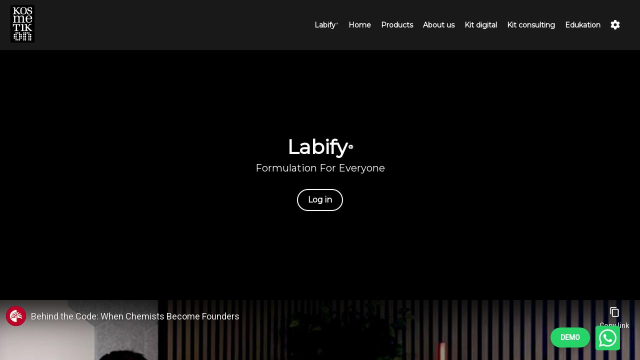

--- FILE ---
content_type: text/html; charset=utf-8
request_url: https://www.kosmetikon.io/en-US/contact
body_size: 16247
content:
<!DOCTYPE html><html lang="en"><head>
    <meta charset="utf-8">
    <title>Free cosmetic formulation software | KosmetikOn</title>
    

    <base href="/">

    <link rel="icon" type="image/png" href="assets/img/favicon.ico">
    <link rel="apple-touch-icon" sizes="76x76" href="assets/img/kosmetikon_logo_black.svg">
    <meta http-equiv="X-UA-Compatible" content="IE=edge,chrome=1">
    <meta content="width=device-width, initial-scale=1.0, maximum-scale=1.0" name="viewport">
    <meta name="viewport" content="width=device-width">
    <!--     Fonts and icons     -->
    <!-- <link href='https://fonts.googleapis.com/css?family=Montserrat:400,300,700' rel='stylesheet' type='text/css'> -->
    <link rel="preconnect" href="https://fonts.googleapis.com">
    <link rel="preconnect" href="https://fonts.gstatic.com" crossorigin="">
    <style type="text/css">@font-face{font-family:'Montserrat';font-style:normal;font-weight:400;font-display:swap;src:url(https://fonts.gstatic.com/l/font?kit=JTUHjIg1_i6t8kCHKm4532VJOt5-QNFgpCtr6Hw0aXx-p7K4KLjztg&skey=7bc19f711c0de8f&v=v31) format('woff');unicode-range:U+0460-052F, U+1C80-1C8A, U+20B4, U+2DE0-2DFF, U+A640-A69F, U+FE2E-FE2F;}@font-face{font-family:'Montserrat';font-style:normal;font-weight:400;font-display:swap;src:url(https://fonts.gstatic.com/l/font?kit=JTUHjIg1_i6t8kCHKm4532VJOt5-QNFgpCtr6Hw9aXx-p7K4KLjztg&skey=7bc19f711c0de8f&v=v31) format('woff');unicode-range:U+0301, U+0400-045F, U+0490-0491, U+04B0-04B1, U+2116;}@font-face{font-family:'Montserrat';font-style:normal;font-weight:400;font-display:swap;src:url(https://fonts.gstatic.com/l/font?kit=JTUHjIg1_i6t8kCHKm4532VJOt5-QNFgpCtr6Hw2aXx-p7K4KLjztg&skey=7bc19f711c0de8f&v=v31) format('woff');unicode-range:U+0102-0103, U+0110-0111, U+0128-0129, U+0168-0169, U+01A0-01A1, U+01AF-01B0, U+0300-0301, U+0303-0304, U+0308-0309, U+0323, U+0329, U+1EA0-1EF9, U+20AB;}@font-face{font-family:'Montserrat';font-style:normal;font-weight:400;font-display:swap;src:url(https://fonts.gstatic.com/l/font?kit=JTUHjIg1_i6t8kCHKm4532VJOt5-QNFgpCtr6Hw3aXx-p7K4KLjztg&skey=7bc19f711c0de8f&v=v31) format('woff');unicode-range:U+0100-02BA, U+02BD-02C5, U+02C7-02CC, U+02CE-02D7, U+02DD-02FF, U+0304, U+0308, U+0329, U+1D00-1DBF, U+1E00-1E9F, U+1EF2-1EFF, U+2020, U+20A0-20AB, U+20AD-20C0, U+2113, U+2C60-2C7F, U+A720-A7FF;}@font-face{font-family:'Montserrat';font-style:normal;font-weight:400;font-display:swap;src:url(https://fonts.gstatic.com/l/font?kit=JTUHjIg1_i6t8kCHKm4532VJOt5-QNFgpCtr6Hw5aXx-p7K4KLg&skey=7bc19f711c0de8f&v=v31) format('woff');unicode-range:U+0000-00FF, U+0131, U+0152-0153, U+02BB-02BC, U+02C6, U+02DA, U+02DC, U+0304, U+0308, U+0329, U+2000-206F, U+20AC, U+2122, U+2191, U+2193, U+2212, U+2215, U+FEFF, U+FFFD;}</style>
    <link href="https://maxcdn.bootstrapcdn.com/font-awesome/latest/css/font-awesome.min.css" rel="stylesheet">

    <style type="text/css">@font-face{font-family:'Roboto';font-style:normal;font-weight:300;font-stretch:100%;font-display:swap;src:url(https://fonts.gstatic.com/s/roboto/v50/KFO7CnqEu92Fr1ME7kSn66aGLdTylUAMa3GUBHMdazTgWw.woff2) format('woff2');unicode-range:U+0460-052F, U+1C80-1C8A, U+20B4, U+2DE0-2DFF, U+A640-A69F, U+FE2E-FE2F;}@font-face{font-family:'Roboto';font-style:normal;font-weight:300;font-stretch:100%;font-display:swap;src:url(https://fonts.gstatic.com/s/roboto/v50/KFO7CnqEu92Fr1ME7kSn66aGLdTylUAMa3iUBHMdazTgWw.woff2) format('woff2');unicode-range:U+0301, U+0400-045F, U+0490-0491, U+04B0-04B1, U+2116;}@font-face{font-family:'Roboto';font-style:normal;font-weight:300;font-stretch:100%;font-display:swap;src:url(https://fonts.gstatic.com/s/roboto/v50/KFO7CnqEu92Fr1ME7kSn66aGLdTylUAMa3CUBHMdazTgWw.woff2) format('woff2');unicode-range:U+1F00-1FFF;}@font-face{font-family:'Roboto';font-style:normal;font-weight:300;font-stretch:100%;font-display:swap;src:url(https://fonts.gstatic.com/s/roboto/v50/KFO7CnqEu92Fr1ME7kSn66aGLdTylUAMa3-UBHMdazTgWw.woff2) format('woff2');unicode-range:U+0370-0377, U+037A-037F, U+0384-038A, U+038C, U+038E-03A1, U+03A3-03FF;}@font-face{font-family:'Roboto';font-style:normal;font-weight:300;font-stretch:100%;font-display:swap;src:url(https://fonts.gstatic.com/s/roboto/v50/KFO7CnqEu92Fr1ME7kSn66aGLdTylUAMawCUBHMdazTgWw.woff2) format('woff2');unicode-range:U+0302-0303, U+0305, U+0307-0308, U+0310, U+0312, U+0315, U+031A, U+0326-0327, U+032C, U+032F-0330, U+0332-0333, U+0338, U+033A, U+0346, U+034D, U+0391-03A1, U+03A3-03A9, U+03B1-03C9, U+03D1, U+03D5-03D6, U+03F0-03F1, U+03F4-03F5, U+2016-2017, U+2034-2038, U+203C, U+2040, U+2043, U+2047, U+2050, U+2057, U+205F, U+2070-2071, U+2074-208E, U+2090-209C, U+20D0-20DC, U+20E1, U+20E5-20EF, U+2100-2112, U+2114-2115, U+2117-2121, U+2123-214F, U+2190, U+2192, U+2194-21AE, U+21B0-21E5, U+21F1-21F2, U+21F4-2211, U+2213-2214, U+2216-22FF, U+2308-230B, U+2310, U+2319, U+231C-2321, U+2336-237A, U+237C, U+2395, U+239B-23B7, U+23D0, U+23DC-23E1, U+2474-2475, U+25AF, U+25B3, U+25B7, U+25BD, U+25C1, U+25CA, U+25CC, U+25FB, U+266D-266F, U+27C0-27FF, U+2900-2AFF, U+2B0E-2B11, U+2B30-2B4C, U+2BFE, U+3030, U+FF5B, U+FF5D, U+1D400-1D7FF, U+1EE00-1EEFF;}@font-face{font-family:'Roboto';font-style:normal;font-weight:300;font-stretch:100%;font-display:swap;src:url(https://fonts.gstatic.com/s/roboto/v50/KFO7CnqEu92Fr1ME7kSn66aGLdTylUAMaxKUBHMdazTgWw.woff2) format('woff2');unicode-range:U+0001-000C, U+000E-001F, U+007F-009F, U+20DD-20E0, U+20E2-20E4, U+2150-218F, U+2190, U+2192, U+2194-2199, U+21AF, U+21E6-21F0, U+21F3, U+2218-2219, U+2299, U+22C4-22C6, U+2300-243F, U+2440-244A, U+2460-24FF, U+25A0-27BF, U+2800-28FF, U+2921-2922, U+2981, U+29BF, U+29EB, U+2B00-2BFF, U+4DC0-4DFF, U+FFF9-FFFB, U+10140-1018E, U+10190-1019C, U+101A0, U+101D0-101FD, U+102E0-102FB, U+10E60-10E7E, U+1D2C0-1D2D3, U+1D2E0-1D37F, U+1F000-1F0FF, U+1F100-1F1AD, U+1F1E6-1F1FF, U+1F30D-1F30F, U+1F315, U+1F31C, U+1F31E, U+1F320-1F32C, U+1F336, U+1F378, U+1F37D, U+1F382, U+1F393-1F39F, U+1F3A7-1F3A8, U+1F3AC-1F3AF, U+1F3C2, U+1F3C4-1F3C6, U+1F3CA-1F3CE, U+1F3D4-1F3E0, U+1F3ED, U+1F3F1-1F3F3, U+1F3F5-1F3F7, U+1F408, U+1F415, U+1F41F, U+1F426, U+1F43F, U+1F441-1F442, U+1F444, U+1F446-1F449, U+1F44C-1F44E, U+1F453, U+1F46A, U+1F47D, U+1F4A3, U+1F4B0, U+1F4B3, U+1F4B9, U+1F4BB, U+1F4BF, U+1F4C8-1F4CB, U+1F4D6, U+1F4DA, U+1F4DF, U+1F4E3-1F4E6, U+1F4EA-1F4ED, U+1F4F7, U+1F4F9-1F4FB, U+1F4FD-1F4FE, U+1F503, U+1F507-1F50B, U+1F50D, U+1F512-1F513, U+1F53E-1F54A, U+1F54F-1F5FA, U+1F610, U+1F650-1F67F, U+1F687, U+1F68D, U+1F691, U+1F694, U+1F698, U+1F6AD, U+1F6B2, U+1F6B9-1F6BA, U+1F6BC, U+1F6C6-1F6CF, U+1F6D3-1F6D7, U+1F6E0-1F6EA, U+1F6F0-1F6F3, U+1F6F7-1F6FC, U+1F700-1F7FF, U+1F800-1F80B, U+1F810-1F847, U+1F850-1F859, U+1F860-1F887, U+1F890-1F8AD, U+1F8B0-1F8BB, U+1F8C0-1F8C1, U+1F900-1F90B, U+1F93B, U+1F946, U+1F984, U+1F996, U+1F9E9, U+1FA00-1FA6F, U+1FA70-1FA7C, U+1FA80-1FA89, U+1FA8F-1FAC6, U+1FACE-1FADC, U+1FADF-1FAE9, U+1FAF0-1FAF8, U+1FB00-1FBFF;}@font-face{font-family:'Roboto';font-style:normal;font-weight:300;font-stretch:100%;font-display:swap;src:url(https://fonts.gstatic.com/s/roboto/v50/KFO7CnqEu92Fr1ME7kSn66aGLdTylUAMa3OUBHMdazTgWw.woff2) format('woff2');unicode-range:U+0102-0103, U+0110-0111, U+0128-0129, U+0168-0169, U+01A0-01A1, U+01AF-01B0, U+0300-0301, U+0303-0304, U+0308-0309, U+0323, U+0329, U+1EA0-1EF9, U+20AB;}@font-face{font-family:'Roboto';font-style:normal;font-weight:300;font-stretch:100%;font-display:swap;src:url(https://fonts.gstatic.com/s/roboto/v50/KFO7CnqEu92Fr1ME7kSn66aGLdTylUAMa3KUBHMdazTgWw.woff2) format('woff2');unicode-range:U+0100-02BA, U+02BD-02C5, U+02C7-02CC, U+02CE-02D7, U+02DD-02FF, U+0304, U+0308, U+0329, U+1D00-1DBF, U+1E00-1E9F, U+1EF2-1EFF, U+2020, U+20A0-20AB, U+20AD-20C0, U+2113, U+2C60-2C7F, U+A720-A7FF;}@font-face{font-family:'Roboto';font-style:normal;font-weight:300;font-stretch:100%;font-display:swap;src:url(https://fonts.gstatic.com/s/roboto/v50/KFO7CnqEu92Fr1ME7kSn66aGLdTylUAMa3yUBHMdazQ.woff2) format('woff2');unicode-range:U+0000-00FF, U+0131, U+0152-0153, U+02BB-02BC, U+02C6, U+02DA, U+02DC, U+0304, U+0308, U+0329, U+2000-206F, U+20AC, U+2122, U+2191, U+2193, U+2212, U+2215, U+FEFF, U+FFFD;}@font-face{font-family:'Roboto';font-style:normal;font-weight:400;font-stretch:100%;font-display:swap;src:url(https://fonts.gstatic.com/s/roboto/v50/KFO7CnqEu92Fr1ME7kSn66aGLdTylUAMa3GUBHMdazTgWw.woff2) format('woff2');unicode-range:U+0460-052F, U+1C80-1C8A, U+20B4, U+2DE0-2DFF, U+A640-A69F, U+FE2E-FE2F;}@font-face{font-family:'Roboto';font-style:normal;font-weight:400;font-stretch:100%;font-display:swap;src:url(https://fonts.gstatic.com/s/roboto/v50/KFO7CnqEu92Fr1ME7kSn66aGLdTylUAMa3iUBHMdazTgWw.woff2) format('woff2');unicode-range:U+0301, U+0400-045F, U+0490-0491, U+04B0-04B1, U+2116;}@font-face{font-family:'Roboto';font-style:normal;font-weight:400;font-stretch:100%;font-display:swap;src:url(https://fonts.gstatic.com/s/roboto/v50/KFO7CnqEu92Fr1ME7kSn66aGLdTylUAMa3CUBHMdazTgWw.woff2) format('woff2');unicode-range:U+1F00-1FFF;}@font-face{font-family:'Roboto';font-style:normal;font-weight:400;font-stretch:100%;font-display:swap;src:url(https://fonts.gstatic.com/s/roboto/v50/KFO7CnqEu92Fr1ME7kSn66aGLdTylUAMa3-UBHMdazTgWw.woff2) format('woff2');unicode-range:U+0370-0377, U+037A-037F, U+0384-038A, U+038C, U+038E-03A1, U+03A3-03FF;}@font-face{font-family:'Roboto';font-style:normal;font-weight:400;font-stretch:100%;font-display:swap;src:url(https://fonts.gstatic.com/s/roboto/v50/KFO7CnqEu92Fr1ME7kSn66aGLdTylUAMawCUBHMdazTgWw.woff2) format('woff2');unicode-range:U+0302-0303, U+0305, U+0307-0308, U+0310, U+0312, U+0315, U+031A, U+0326-0327, U+032C, U+032F-0330, U+0332-0333, U+0338, U+033A, U+0346, U+034D, U+0391-03A1, U+03A3-03A9, U+03B1-03C9, U+03D1, U+03D5-03D6, U+03F0-03F1, U+03F4-03F5, U+2016-2017, U+2034-2038, U+203C, U+2040, U+2043, U+2047, U+2050, U+2057, U+205F, U+2070-2071, U+2074-208E, U+2090-209C, U+20D0-20DC, U+20E1, U+20E5-20EF, U+2100-2112, U+2114-2115, U+2117-2121, U+2123-214F, U+2190, U+2192, U+2194-21AE, U+21B0-21E5, U+21F1-21F2, U+21F4-2211, U+2213-2214, U+2216-22FF, U+2308-230B, U+2310, U+2319, U+231C-2321, U+2336-237A, U+237C, U+2395, U+239B-23B7, U+23D0, U+23DC-23E1, U+2474-2475, U+25AF, U+25B3, U+25B7, U+25BD, U+25C1, U+25CA, U+25CC, U+25FB, U+266D-266F, U+27C0-27FF, U+2900-2AFF, U+2B0E-2B11, U+2B30-2B4C, U+2BFE, U+3030, U+FF5B, U+FF5D, U+1D400-1D7FF, U+1EE00-1EEFF;}@font-face{font-family:'Roboto';font-style:normal;font-weight:400;font-stretch:100%;font-display:swap;src:url(https://fonts.gstatic.com/s/roboto/v50/KFO7CnqEu92Fr1ME7kSn66aGLdTylUAMaxKUBHMdazTgWw.woff2) format('woff2');unicode-range:U+0001-000C, U+000E-001F, U+007F-009F, U+20DD-20E0, U+20E2-20E4, U+2150-218F, U+2190, U+2192, U+2194-2199, U+21AF, U+21E6-21F0, U+21F3, U+2218-2219, U+2299, U+22C4-22C6, U+2300-243F, U+2440-244A, U+2460-24FF, U+25A0-27BF, U+2800-28FF, U+2921-2922, U+2981, U+29BF, U+29EB, U+2B00-2BFF, U+4DC0-4DFF, U+FFF9-FFFB, U+10140-1018E, U+10190-1019C, U+101A0, U+101D0-101FD, U+102E0-102FB, U+10E60-10E7E, U+1D2C0-1D2D3, U+1D2E0-1D37F, U+1F000-1F0FF, U+1F100-1F1AD, U+1F1E6-1F1FF, U+1F30D-1F30F, U+1F315, U+1F31C, U+1F31E, U+1F320-1F32C, U+1F336, U+1F378, U+1F37D, U+1F382, U+1F393-1F39F, U+1F3A7-1F3A8, U+1F3AC-1F3AF, U+1F3C2, U+1F3C4-1F3C6, U+1F3CA-1F3CE, U+1F3D4-1F3E0, U+1F3ED, U+1F3F1-1F3F3, U+1F3F5-1F3F7, U+1F408, U+1F415, U+1F41F, U+1F426, U+1F43F, U+1F441-1F442, U+1F444, U+1F446-1F449, U+1F44C-1F44E, U+1F453, U+1F46A, U+1F47D, U+1F4A3, U+1F4B0, U+1F4B3, U+1F4B9, U+1F4BB, U+1F4BF, U+1F4C8-1F4CB, U+1F4D6, U+1F4DA, U+1F4DF, U+1F4E3-1F4E6, U+1F4EA-1F4ED, U+1F4F7, U+1F4F9-1F4FB, U+1F4FD-1F4FE, U+1F503, U+1F507-1F50B, U+1F50D, U+1F512-1F513, U+1F53E-1F54A, U+1F54F-1F5FA, U+1F610, U+1F650-1F67F, U+1F687, U+1F68D, U+1F691, U+1F694, U+1F698, U+1F6AD, U+1F6B2, U+1F6B9-1F6BA, U+1F6BC, U+1F6C6-1F6CF, U+1F6D3-1F6D7, U+1F6E0-1F6EA, U+1F6F0-1F6F3, U+1F6F7-1F6FC, U+1F700-1F7FF, U+1F800-1F80B, U+1F810-1F847, U+1F850-1F859, U+1F860-1F887, U+1F890-1F8AD, U+1F8B0-1F8BB, U+1F8C0-1F8C1, U+1F900-1F90B, U+1F93B, U+1F946, U+1F984, U+1F996, U+1F9E9, U+1FA00-1FA6F, U+1FA70-1FA7C, U+1FA80-1FA89, U+1FA8F-1FAC6, U+1FACE-1FADC, U+1FADF-1FAE9, U+1FAF0-1FAF8, U+1FB00-1FBFF;}@font-face{font-family:'Roboto';font-style:normal;font-weight:400;font-stretch:100%;font-display:swap;src:url(https://fonts.gstatic.com/s/roboto/v50/KFO7CnqEu92Fr1ME7kSn66aGLdTylUAMa3OUBHMdazTgWw.woff2) format('woff2');unicode-range:U+0102-0103, U+0110-0111, U+0128-0129, U+0168-0169, U+01A0-01A1, U+01AF-01B0, U+0300-0301, U+0303-0304, U+0308-0309, U+0323, U+0329, U+1EA0-1EF9, U+20AB;}@font-face{font-family:'Roboto';font-style:normal;font-weight:400;font-stretch:100%;font-display:swap;src:url(https://fonts.gstatic.com/s/roboto/v50/KFO7CnqEu92Fr1ME7kSn66aGLdTylUAMa3KUBHMdazTgWw.woff2) format('woff2');unicode-range:U+0100-02BA, U+02BD-02C5, U+02C7-02CC, U+02CE-02D7, U+02DD-02FF, U+0304, U+0308, U+0329, U+1D00-1DBF, U+1E00-1E9F, U+1EF2-1EFF, U+2020, U+20A0-20AB, U+20AD-20C0, U+2113, U+2C60-2C7F, U+A720-A7FF;}@font-face{font-family:'Roboto';font-style:normal;font-weight:400;font-stretch:100%;font-display:swap;src:url(https://fonts.gstatic.com/s/roboto/v50/KFO7CnqEu92Fr1ME7kSn66aGLdTylUAMa3yUBHMdazQ.woff2) format('woff2');unicode-range:U+0000-00FF, U+0131, U+0152-0153, U+02BB-02BC, U+02C6, U+02DA, U+02DC, U+0304, U+0308, U+0329, U+2000-206F, U+20AC, U+2122, U+2191, U+2193, U+2212, U+2215, U+FEFF, U+FFFD;}@font-face{font-family:'Roboto';font-style:normal;font-weight:500;font-stretch:100%;font-display:swap;src:url(https://fonts.gstatic.com/s/roboto/v50/KFO7CnqEu92Fr1ME7kSn66aGLdTylUAMa3GUBHMdazTgWw.woff2) format('woff2');unicode-range:U+0460-052F, U+1C80-1C8A, U+20B4, U+2DE0-2DFF, U+A640-A69F, U+FE2E-FE2F;}@font-face{font-family:'Roboto';font-style:normal;font-weight:500;font-stretch:100%;font-display:swap;src:url(https://fonts.gstatic.com/s/roboto/v50/KFO7CnqEu92Fr1ME7kSn66aGLdTylUAMa3iUBHMdazTgWw.woff2) format('woff2');unicode-range:U+0301, U+0400-045F, U+0490-0491, U+04B0-04B1, U+2116;}@font-face{font-family:'Roboto';font-style:normal;font-weight:500;font-stretch:100%;font-display:swap;src:url(https://fonts.gstatic.com/s/roboto/v50/KFO7CnqEu92Fr1ME7kSn66aGLdTylUAMa3CUBHMdazTgWw.woff2) format('woff2');unicode-range:U+1F00-1FFF;}@font-face{font-family:'Roboto';font-style:normal;font-weight:500;font-stretch:100%;font-display:swap;src:url(https://fonts.gstatic.com/s/roboto/v50/KFO7CnqEu92Fr1ME7kSn66aGLdTylUAMa3-UBHMdazTgWw.woff2) format('woff2');unicode-range:U+0370-0377, U+037A-037F, U+0384-038A, U+038C, U+038E-03A1, U+03A3-03FF;}@font-face{font-family:'Roboto';font-style:normal;font-weight:500;font-stretch:100%;font-display:swap;src:url(https://fonts.gstatic.com/s/roboto/v50/KFO7CnqEu92Fr1ME7kSn66aGLdTylUAMawCUBHMdazTgWw.woff2) format('woff2');unicode-range:U+0302-0303, U+0305, U+0307-0308, U+0310, U+0312, U+0315, U+031A, U+0326-0327, U+032C, U+032F-0330, U+0332-0333, U+0338, U+033A, U+0346, U+034D, U+0391-03A1, U+03A3-03A9, U+03B1-03C9, U+03D1, U+03D5-03D6, U+03F0-03F1, U+03F4-03F5, U+2016-2017, U+2034-2038, U+203C, U+2040, U+2043, U+2047, U+2050, U+2057, U+205F, U+2070-2071, U+2074-208E, U+2090-209C, U+20D0-20DC, U+20E1, U+20E5-20EF, U+2100-2112, U+2114-2115, U+2117-2121, U+2123-214F, U+2190, U+2192, U+2194-21AE, U+21B0-21E5, U+21F1-21F2, U+21F4-2211, U+2213-2214, U+2216-22FF, U+2308-230B, U+2310, U+2319, U+231C-2321, U+2336-237A, U+237C, U+2395, U+239B-23B7, U+23D0, U+23DC-23E1, U+2474-2475, U+25AF, U+25B3, U+25B7, U+25BD, U+25C1, U+25CA, U+25CC, U+25FB, U+266D-266F, U+27C0-27FF, U+2900-2AFF, U+2B0E-2B11, U+2B30-2B4C, U+2BFE, U+3030, U+FF5B, U+FF5D, U+1D400-1D7FF, U+1EE00-1EEFF;}@font-face{font-family:'Roboto';font-style:normal;font-weight:500;font-stretch:100%;font-display:swap;src:url(https://fonts.gstatic.com/s/roboto/v50/KFO7CnqEu92Fr1ME7kSn66aGLdTylUAMaxKUBHMdazTgWw.woff2) format('woff2');unicode-range:U+0001-000C, U+000E-001F, U+007F-009F, U+20DD-20E0, U+20E2-20E4, U+2150-218F, U+2190, U+2192, U+2194-2199, U+21AF, U+21E6-21F0, U+21F3, U+2218-2219, U+2299, U+22C4-22C6, U+2300-243F, U+2440-244A, U+2460-24FF, U+25A0-27BF, U+2800-28FF, U+2921-2922, U+2981, U+29BF, U+29EB, U+2B00-2BFF, U+4DC0-4DFF, U+FFF9-FFFB, U+10140-1018E, U+10190-1019C, U+101A0, U+101D0-101FD, U+102E0-102FB, U+10E60-10E7E, U+1D2C0-1D2D3, U+1D2E0-1D37F, U+1F000-1F0FF, U+1F100-1F1AD, U+1F1E6-1F1FF, U+1F30D-1F30F, U+1F315, U+1F31C, U+1F31E, U+1F320-1F32C, U+1F336, U+1F378, U+1F37D, U+1F382, U+1F393-1F39F, U+1F3A7-1F3A8, U+1F3AC-1F3AF, U+1F3C2, U+1F3C4-1F3C6, U+1F3CA-1F3CE, U+1F3D4-1F3E0, U+1F3ED, U+1F3F1-1F3F3, U+1F3F5-1F3F7, U+1F408, U+1F415, U+1F41F, U+1F426, U+1F43F, U+1F441-1F442, U+1F444, U+1F446-1F449, U+1F44C-1F44E, U+1F453, U+1F46A, U+1F47D, U+1F4A3, U+1F4B0, U+1F4B3, U+1F4B9, U+1F4BB, U+1F4BF, U+1F4C8-1F4CB, U+1F4D6, U+1F4DA, U+1F4DF, U+1F4E3-1F4E6, U+1F4EA-1F4ED, U+1F4F7, U+1F4F9-1F4FB, U+1F4FD-1F4FE, U+1F503, U+1F507-1F50B, U+1F50D, U+1F512-1F513, U+1F53E-1F54A, U+1F54F-1F5FA, U+1F610, U+1F650-1F67F, U+1F687, U+1F68D, U+1F691, U+1F694, U+1F698, U+1F6AD, U+1F6B2, U+1F6B9-1F6BA, U+1F6BC, U+1F6C6-1F6CF, U+1F6D3-1F6D7, U+1F6E0-1F6EA, U+1F6F0-1F6F3, U+1F6F7-1F6FC, U+1F700-1F7FF, U+1F800-1F80B, U+1F810-1F847, U+1F850-1F859, U+1F860-1F887, U+1F890-1F8AD, U+1F8B0-1F8BB, U+1F8C0-1F8C1, U+1F900-1F90B, U+1F93B, U+1F946, U+1F984, U+1F996, U+1F9E9, U+1FA00-1FA6F, U+1FA70-1FA7C, U+1FA80-1FA89, U+1FA8F-1FAC6, U+1FACE-1FADC, U+1FADF-1FAE9, U+1FAF0-1FAF8, U+1FB00-1FBFF;}@font-face{font-family:'Roboto';font-style:normal;font-weight:500;font-stretch:100%;font-display:swap;src:url(https://fonts.gstatic.com/s/roboto/v50/KFO7CnqEu92Fr1ME7kSn66aGLdTylUAMa3OUBHMdazTgWw.woff2) format('woff2');unicode-range:U+0102-0103, U+0110-0111, U+0128-0129, U+0168-0169, U+01A0-01A1, U+01AF-01B0, U+0300-0301, U+0303-0304, U+0308-0309, U+0323, U+0329, U+1EA0-1EF9, U+20AB;}@font-face{font-family:'Roboto';font-style:normal;font-weight:500;font-stretch:100%;font-display:swap;src:url(https://fonts.gstatic.com/s/roboto/v50/KFO7CnqEu92Fr1ME7kSn66aGLdTylUAMa3KUBHMdazTgWw.woff2) format('woff2');unicode-range:U+0100-02BA, U+02BD-02C5, U+02C7-02CC, U+02CE-02D7, U+02DD-02FF, U+0304, U+0308, U+0329, U+1D00-1DBF, U+1E00-1E9F, U+1EF2-1EFF, U+2020, U+20A0-20AB, U+20AD-20C0, U+2113, U+2C60-2C7F, U+A720-A7FF;}@font-face{font-family:'Roboto';font-style:normal;font-weight:500;font-stretch:100%;font-display:swap;src:url(https://fonts.gstatic.com/s/roboto/v50/KFO7CnqEu92Fr1ME7kSn66aGLdTylUAMa3yUBHMdazQ.woff2) format('woff2');unicode-range:U+0000-00FF, U+0131, U+0152-0153, U+02BB-02BC, U+02C6, U+02DA, U+02DC, U+0304, U+0308, U+0329, U+2000-206F, U+20AC, U+2122, U+2191, U+2193, U+2212, U+2215, U+FEFF, U+FFFD;}</style>
    <style type="text/css">@font-face{font-family:'Material Icons';font-style:normal;font-weight:400;src:url(https://fonts.gstatic.com/s/materialicons/v145/flUhRq6tzZclQEJ-Vdg-IuiaDsNcIhQ8tQ.woff2) format('woff2');}.material-icons{font-family:'Material Icons';font-weight:normal;font-style:normal;font-size:24px;line-height:1;letter-spacing:normal;text-transform:none;display:inline-block;white-space:nowrap;word-wrap:normal;direction:ltr;-webkit-font-feature-settings:'liga';-webkit-font-smoothing:antialiased;}</style>

            <!-- Google tag (gtag.js) -->
            <script async="" src="https://www.googletagmanager.com/gtag/js?id=G-P0THE5GVNL"></script>
            <script>
                window.dataLayer = window.dataLayer || [];
                function gtag(){dataLayer.push(arguments);}
                gtag('js', new Date());

            //    gtag('config', 'G-P0THE5GVNL');
            </script>




    <link rel="preconnect" href="https://fonts.gstatic.com">
    <style type="text/css">@font-face{font-family:'Roboto';font-style:normal;font-weight:300;font-stretch:100%;font-display:swap;src:url(https://fonts.gstatic.com/s/roboto/v50/KFO7CnqEu92Fr1ME7kSn66aGLdTylUAMa3GUBHMdazTgWw.woff2) format('woff2');unicode-range:U+0460-052F, U+1C80-1C8A, U+20B4, U+2DE0-2DFF, U+A640-A69F, U+FE2E-FE2F;}@font-face{font-family:'Roboto';font-style:normal;font-weight:300;font-stretch:100%;font-display:swap;src:url(https://fonts.gstatic.com/s/roboto/v50/KFO7CnqEu92Fr1ME7kSn66aGLdTylUAMa3iUBHMdazTgWw.woff2) format('woff2');unicode-range:U+0301, U+0400-045F, U+0490-0491, U+04B0-04B1, U+2116;}@font-face{font-family:'Roboto';font-style:normal;font-weight:300;font-stretch:100%;font-display:swap;src:url(https://fonts.gstatic.com/s/roboto/v50/KFO7CnqEu92Fr1ME7kSn66aGLdTylUAMa3CUBHMdazTgWw.woff2) format('woff2');unicode-range:U+1F00-1FFF;}@font-face{font-family:'Roboto';font-style:normal;font-weight:300;font-stretch:100%;font-display:swap;src:url(https://fonts.gstatic.com/s/roboto/v50/KFO7CnqEu92Fr1ME7kSn66aGLdTylUAMa3-UBHMdazTgWw.woff2) format('woff2');unicode-range:U+0370-0377, U+037A-037F, U+0384-038A, U+038C, U+038E-03A1, U+03A3-03FF;}@font-face{font-family:'Roboto';font-style:normal;font-weight:300;font-stretch:100%;font-display:swap;src:url(https://fonts.gstatic.com/s/roboto/v50/KFO7CnqEu92Fr1ME7kSn66aGLdTylUAMawCUBHMdazTgWw.woff2) format('woff2');unicode-range:U+0302-0303, U+0305, U+0307-0308, U+0310, U+0312, U+0315, U+031A, U+0326-0327, U+032C, U+032F-0330, U+0332-0333, U+0338, U+033A, U+0346, U+034D, U+0391-03A1, U+03A3-03A9, U+03B1-03C9, U+03D1, U+03D5-03D6, U+03F0-03F1, U+03F4-03F5, U+2016-2017, U+2034-2038, U+203C, U+2040, U+2043, U+2047, U+2050, U+2057, U+205F, U+2070-2071, U+2074-208E, U+2090-209C, U+20D0-20DC, U+20E1, U+20E5-20EF, U+2100-2112, U+2114-2115, U+2117-2121, U+2123-214F, U+2190, U+2192, U+2194-21AE, U+21B0-21E5, U+21F1-21F2, U+21F4-2211, U+2213-2214, U+2216-22FF, U+2308-230B, U+2310, U+2319, U+231C-2321, U+2336-237A, U+237C, U+2395, U+239B-23B7, U+23D0, U+23DC-23E1, U+2474-2475, U+25AF, U+25B3, U+25B7, U+25BD, U+25C1, U+25CA, U+25CC, U+25FB, U+266D-266F, U+27C0-27FF, U+2900-2AFF, U+2B0E-2B11, U+2B30-2B4C, U+2BFE, U+3030, U+FF5B, U+FF5D, U+1D400-1D7FF, U+1EE00-1EEFF;}@font-face{font-family:'Roboto';font-style:normal;font-weight:300;font-stretch:100%;font-display:swap;src:url(https://fonts.gstatic.com/s/roboto/v50/KFO7CnqEu92Fr1ME7kSn66aGLdTylUAMaxKUBHMdazTgWw.woff2) format('woff2');unicode-range:U+0001-000C, U+000E-001F, U+007F-009F, U+20DD-20E0, U+20E2-20E4, U+2150-218F, U+2190, U+2192, U+2194-2199, U+21AF, U+21E6-21F0, U+21F3, U+2218-2219, U+2299, U+22C4-22C6, U+2300-243F, U+2440-244A, U+2460-24FF, U+25A0-27BF, U+2800-28FF, U+2921-2922, U+2981, U+29BF, U+29EB, U+2B00-2BFF, U+4DC0-4DFF, U+FFF9-FFFB, U+10140-1018E, U+10190-1019C, U+101A0, U+101D0-101FD, U+102E0-102FB, U+10E60-10E7E, U+1D2C0-1D2D3, U+1D2E0-1D37F, U+1F000-1F0FF, U+1F100-1F1AD, U+1F1E6-1F1FF, U+1F30D-1F30F, U+1F315, U+1F31C, U+1F31E, U+1F320-1F32C, U+1F336, U+1F378, U+1F37D, U+1F382, U+1F393-1F39F, U+1F3A7-1F3A8, U+1F3AC-1F3AF, U+1F3C2, U+1F3C4-1F3C6, U+1F3CA-1F3CE, U+1F3D4-1F3E0, U+1F3ED, U+1F3F1-1F3F3, U+1F3F5-1F3F7, U+1F408, U+1F415, U+1F41F, U+1F426, U+1F43F, U+1F441-1F442, U+1F444, U+1F446-1F449, U+1F44C-1F44E, U+1F453, U+1F46A, U+1F47D, U+1F4A3, U+1F4B0, U+1F4B3, U+1F4B9, U+1F4BB, U+1F4BF, U+1F4C8-1F4CB, U+1F4D6, U+1F4DA, U+1F4DF, U+1F4E3-1F4E6, U+1F4EA-1F4ED, U+1F4F7, U+1F4F9-1F4FB, U+1F4FD-1F4FE, U+1F503, U+1F507-1F50B, U+1F50D, U+1F512-1F513, U+1F53E-1F54A, U+1F54F-1F5FA, U+1F610, U+1F650-1F67F, U+1F687, U+1F68D, U+1F691, U+1F694, U+1F698, U+1F6AD, U+1F6B2, U+1F6B9-1F6BA, U+1F6BC, U+1F6C6-1F6CF, U+1F6D3-1F6D7, U+1F6E0-1F6EA, U+1F6F0-1F6F3, U+1F6F7-1F6FC, U+1F700-1F7FF, U+1F800-1F80B, U+1F810-1F847, U+1F850-1F859, U+1F860-1F887, U+1F890-1F8AD, U+1F8B0-1F8BB, U+1F8C0-1F8C1, U+1F900-1F90B, U+1F93B, U+1F946, U+1F984, U+1F996, U+1F9E9, U+1FA00-1FA6F, U+1FA70-1FA7C, U+1FA80-1FA89, U+1FA8F-1FAC6, U+1FACE-1FADC, U+1FADF-1FAE9, U+1FAF0-1FAF8, U+1FB00-1FBFF;}@font-face{font-family:'Roboto';font-style:normal;font-weight:300;font-stretch:100%;font-display:swap;src:url(https://fonts.gstatic.com/s/roboto/v50/KFO7CnqEu92Fr1ME7kSn66aGLdTylUAMa3OUBHMdazTgWw.woff2) format('woff2');unicode-range:U+0102-0103, U+0110-0111, U+0128-0129, U+0168-0169, U+01A0-01A1, U+01AF-01B0, U+0300-0301, U+0303-0304, U+0308-0309, U+0323, U+0329, U+1EA0-1EF9, U+20AB;}@font-face{font-family:'Roboto';font-style:normal;font-weight:300;font-stretch:100%;font-display:swap;src:url(https://fonts.gstatic.com/s/roboto/v50/KFO7CnqEu92Fr1ME7kSn66aGLdTylUAMa3KUBHMdazTgWw.woff2) format('woff2');unicode-range:U+0100-02BA, U+02BD-02C5, U+02C7-02CC, U+02CE-02D7, U+02DD-02FF, U+0304, U+0308, U+0329, U+1D00-1DBF, U+1E00-1E9F, U+1EF2-1EFF, U+2020, U+20A0-20AB, U+20AD-20C0, U+2113, U+2C60-2C7F, U+A720-A7FF;}@font-face{font-family:'Roboto';font-style:normal;font-weight:300;font-stretch:100%;font-display:swap;src:url(https://fonts.gstatic.com/s/roboto/v50/KFO7CnqEu92Fr1ME7kSn66aGLdTylUAMa3yUBHMdazQ.woff2) format('woff2');unicode-range:U+0000-00FF, U+0131, U+0152-0153, U+02BB-02BC, U+02C6, U+02DA, U+02DC, U+0304, U+0308, U+0329, U+2000-206F, U+20AC, U+2122, U+2191, U+2193, U+2212, U+2215, U+FEFF, U+FFFD;}@font-face{font-family:'Roboto';font-style:normal;font-weight:400;font-stretch:100%;font-display:swap;src:url(https://fonts.gstatic.com/s/roboto/v50/KFO7CnqEu92Fr1ME7kSn66aGLdTylUAMa3GUBHMdazTgWw.woff2) format('woff2');unicode-range:U+0460-052F, U+1C80-1C8A, U+20B4, U+2DE0-2DFF, U+A640-A69F, U+FE2E-FE2F;}@font-face{font-family:'Roboto';font-style:normal;font-weight:400;font-stretch:100%;font-display:swap;src:url(https://fonts.gstatic.com/s/roboto/v50/KFO7CnqEu92Fr1ME7kSn66aGLdTylUAMa3iUBHMdazTgWw.woff2) format('woff2');unicode-range:U+0301, U+0400-045F, U+0490-0491, U+04B0-04B1, U+2116;}@font-face{font-family:'Roboto';font-style:normal;font-weight:400;font-stretch:100%;font-display:swap;src:url(https://fonts.gstatic.com/s/roboto/v50/KFO7CnqEu92Fr1ME7kSn66aGLdTylUAMa3CUBHMdazTgWw.woff2) format('woff2');unicode-range:U+1F00-1FFF;}@font-face{font-family:'Roboto';font-style:normal;font-weight:400;font-stretch:100%;font-display:swap;src:url(https://fonts.gstatic.com/s/roboto/v50/KFO7CnqEu92Fr1ME7kSn66aGLdTylUAMa3-UBHMdazTgWw.woff2) format('woff2');unicode-range:U+0370-0377, U+037A-037F, U+0384-038A, U+038C, U+038E-03A1, U+03A3-03FF;}@font-face{font-family:'Roboto';font-style:normal;font-weight:400;font-stretch:100%;font-display:swap;src:url(https://fonts.gstatic.com/s/roboto/v50/KFO7CnqEu92Fr1ME7kSn66aGLdTylUAMawCUBHMdazTgWw.woff2) format('woff2');unicode-range:U+0302-0303, U+0305, U+0307-0308, U+0310, U+0312, U+0315, U+031A, U+0326-0327, U+032C, U+032F-0330, U+0332-0333, U+0338, U+033A, U+0346, U+034D, U+0391-03A1, U+03A3-03A9, U+03B1-03C9, U+03D1, U+03D5-03D6, U+03F0-03F1, U+03F4-03F5, U+2016-2017, U+2034-2038, U+203C, U+2040, U+2043, U+2047, U+2050, U+2057, U+205F, U+2070-2071, U+2074-208E, U+2090-209C, U+20D0-20DC, U+20E1, U+20E5-20EF, U+2100-2112, U+2114-2115, U+2117-2121, U+2123-214F, U+2190, U+2192, U+2194-21AE, U+21B0-21E5, U+21F1-21F2, U+21F4-2211, U+2213-2214, U+2216-22FF, U+2308-230B, U+2310, U+2319, U+231C-2321, U+2336-237A, U+237C, U+2395, U+239B-23B7, U+23D0, U+23DC-23E1, U+2474-2475, U+25AF, U+25B3, U+25B7, U+25BD, U+25C1, U+25CA, U+25CC, U+25FB, U+266D-266F, U+27C0-27FF, U+2900-2AFF, U+2B0E-2B11, U+2B30-2B4C, U+2BFE, U+3030, U+FF5B, U+FF5D, U+1D400-1D7FF, U+1EE00-1EEFF;}@font-face{font-family:'Roboto';font-style:normal;font-weight:400;font-stretch:100%;font-display:swap;src:url(https://fonts.gstatic.com/s/roboto/v50/KFO7CnqEu92Fr1ME7kSn66aGLdTylUAMaxKUBHMdazTgWw.woff2) format('woff2');unicode-range:U+0001-000C, U+000E-001F, U+007F-009F, U+20DD-20E0, U+20E2-20E4, U+2150-218F, U+2190, U+2192, U+2194-2199, U+21AF, U+21E6-21F0, U+21F3, U+2218-2219, U+2299, U+22C4-22C6, U+2300-243F, U+2440-244A, U+2460-24FF, U+25A0-27BF, U+2800-28FF, U+2921-2922, U+2981, U+29BF, U+29EB, U+2B00-2BFF, U+4DC0-4DFF, U+FFF9-FFFB, U+10140-1018E, U+10190-1019C, U+101A0, U+101D0-101FD, U+102E0-102FB, U+10E60-10E7E, U+1D2C0-1D2D3, U+1D2E0-1D37F, U+1F000-1F0FF, U+1F100-1F1AD, U+1F1E6-1F1FF, U+1F30D-1F30F, U+1F315, U+1F31C, U+1F31E, U+1F320-1F32C, U+1F336, U+1F378, U+1F37D, U+1F382, U+1F393-1F39F, U+1F3A7-1F3A8, U+1F3AC-1F3AF, U+1F3C2, U+1F3C4-1F3C6, U+1F3CA-1F3CE, U+1F3D4-1F3E0, U+1F3ED, U+1F3F1-1F3F3, U+1F3F5-1F3F7, U+1F408, U+1F415, U+1F41F, U+1F426, U+1F43F, U+1F441-1F442, U+1F444, U+1F446-1F449, U+1F44C-1F44E, U+1F453, U+1F46A, U+1F47D, U+1F4A3, U+1F4B0, U+1F4B3, U+1F4B9, U+1F4BB, U+1F4BF, U+1F4C8-1F4CB, U+1F4D6, U+1F4DA, U+1F4DF, U+1F4E3-1F4E6, U+1F4EA-1F4ED, U+1F4F7, U+1F4F9-1F4FB, U+1F4FD-1F4FE, U+1F503, U+1F507-1F50B, U+1F50D, U+1F512-1F513, U+1F53E-1F54A, U+1F54F-1F5FA, U+1F610, U+1F650-1F67F, U+1F687, U+1F68D, U+1F691, U+1F694, U+1F698, U+1F6AD, U+1F6B2, U+1F6B9-1F6BA, U+1F6BC, U+1F6C6-1F6CF, U+1F6D3-1F6D7, U+1F6E0-1F6EA, U+1F6F0-1F6F3, U+1F6F7-1F6FC, U+1F700-1F7FF, U+1F800-1F80B, U+1F810-1F847, U+1F850-1F859, U+1F860-1F887, U+1F890-1F8AD, U+1F8B0-1F8BB, U+1F8C0-1F8C1, U+1F900-1F90B, U+1F93B, U+1F946, U+1F984, U+1F996, U+1F9E9, U+1FA00-1FA6F, U+1FA70-1FA7C, U+1FA80-1FA89, U+1FA8F-1FAC6, U+1FACE-1FADC, U+1FADF-1FAE9, U+1FAF0-1FAF8, U+1FB00-1FBFF;}@font-face{font-family:'Roboto';font-style:normal;font-weight:400;font-stretch:100%;font-display:swap;src:url(https://fonts.gstatic.com/s/roboto/v50/KFO7CnqEu92Fr1ME7kSn66aGLdTylUAMa3OUBHMdazTgWw.woff2) format('woff2');unicode-range:U+0102-0103, U+0110-0111, U+0128-0129, U+0168-0169, U+01A0-01A1, U+01AF-01B0, U+0300-0301, U+0303-0304, U+0308-0309, U+0323, U+0329, U+1EA0-1EF9, U+20AB;}@font-face{font-family:'Roboto';font-style:normal;font-weight:400;font-stretch:100%;font-display:swap;src:url(https://fonts.gstatic.com/s/roboto/v50/KFO7CnqEu92Fr1ME7kSn66aGLdTylUAMa3KUBHMdazTgWw.woff2) format('woff2');unicode-range:U+0100-02BA, U+02BD-02C5, U+02C7-02CC, U+02CE-02D7, U+02DD-02FF, U+0304, U+0308, U+0329, U+1D00-1DBF, U+1E00-1E9F, U+1EF2-1EFF, U+2020, U+20A0-20AB, U+20AD-20C0, U+2113, U+2C60-2C7F, U+A720-A7FF;}@font-face{font-family:'Roboto';font-style:normal;font-weight:400;font-stretch:100%;font-display:swap;src:url(https://fonts.gstatic.com/s/roboto/v50/KFO7CnqEu92Fr1ME7kSn66aGLdTylUAMa3yUBHMdazQ.woff2) format('woff2');unicode-range:U+0000-00FF, U+0131, U+0152-0153, U+02BB-02BC, U+02C6, U+02DA, U+02DC, U+0304, U+0308, U+0329, U+2000-206F, U+20AC, U+2122, U+2191, U+2193, U+2212, U+2215, U+FEFF, U+FFFD;}@font-face{font-family:'Roboto';font-style:normal;font-weight:500;font-stretch:100%;font-display:swap;src:url(https://fonts.gstatic.com/s/roboto/v50/KFO7CnqEu92Fr1ME7kSn66aGLdTylUAMa3GUBHMdazTgWw.woff2) format('woff2');unicode-range:U+0460-052F, U+1C80-1C8A, U+20B4, U+2DE0-2DFF, U+A640-A69F, U+FE2E-FE2F;}@font-face{font-family:'Roboto';font-style:normal;font-weight:500;font-stretch:100%;font-display:swap;src:url(https://fonts.gstatic.com/s/roboto/v50/KFO7CnqEu92Fr1ME7kSn66aGLdTylUAMa3iUBHMdazTgWw.woff2) format('woff2');unicode-range:U+0301, U+0400-045F, U+0490-0491, U+04B0-04B1, U+2116;}@font-face{font-family:'Roboto';font-style:normal;font-weight:500;font-stretch:100%;font-display:swap;src:url(https://fonts.gstatic.com/s/roboto/v50/KFO7CnqEu92Fr1ME7kSn66aGLdTylUAMa3CUBHMdazTgWw.woff2) format('woff2');unicode-range:U+1F00-1FFF;}@font-face{font-family:'Roboto';font-style:normal;font-weight:500;font-stretch:100%;font-display:swap;src:url(https://fonts.gstatic.com/s/roboto/v50/KFO7CnqEu92Fr1ME7kSn66aGLdTylUAMa3-UBHMdazTgWw.woff2) format('woff2');unicode-range:U+0370-0377, U+037A-037F, U+0384-038A, U+038C, U+038E-03A1, U+03A3-03FF;}@font-face{font-family:'Roboto';font-style:normal;font-weight:500;font-stretch:100%;font-display:swap;src:url(https://fonts.gstatic.com/s/roboto/v50/KFO7CnqEu92Fr1ME7kSn66aGLdTylUAMawCUBHMdazTgWw.woff2) format('woff2');unicode-range:U+0302-0303, U+0305, U+0307-0308, U+0310, U+0312, U+0315, U+031A, U+0326-0327, U+032C, U+032F-0330, U+0332-0333, U+0338, U+033A, U+0346, U+034D, U+0391-03A1, U+03A3-03A9, U+03B1-03C9, U+03D1, U+03D5-03D6, U+03F0-03F1, U+03F4-03F5, U+2016-2017, U+2034-2038, U+203C, U+2040, U+2043, U+2047, U+2050, U+2057, U+205F, U+2070-2071, U+2074-208E, U+2090-209C, U+20D0-20DC, U+20E1, U+20E5-20EF, U+2100-2112, U+2114-2115, U+2117-2121, U+2123-214F, U+2190, U+2192, U+2194-21AE, U+21B0-21E5, U+21F1-21F2, U+21F4-2211, U+2213-2214, U+2216-22FF, U+2308-230B, U+2310, U+2319, U+231C-2321, U+2336-237A, U+237C, U+2395, U+239B-23B7, U+23D0, U+23DC-23E1, U+2474-2475, U+25AF, U+25B3, U+25B7, U+25BD, U+25C1, U+25CA, U+25CC, U+25FB, U+266D-266F, U+27C0-27FF, U+2900-2AFF, U+2B0E-2B11, U+2B30-2B4C, U+2BFE, U+3030, U+FF5B, U+FF5D, U+1D400-1D7FF, U+1EE00-1EEFF;}@font-face{font-family:'Roboto';font-style:normal;font-weight:500;font-stretch:100%;font-display:swap;src:url(https://fonts.gstatic.com/s/roboto/v50/KFO7CnqEu92Fr1ME7kSn66aGLdTylUAMaxKUBHMdazTgWw.woff2) format('woff2');unicode-range:U+0001-000C, U+000E-001F, U+007F-009F, U+20DD-20E0, U+20E2-20E4, U+2150-218F, U+2190, U+2192, U+2194-2199, U+21AF, U+21E6-21F0, U+21F3, U+2218-2219, U+2299, U+22C4-22C6, U+2300-243F, U+2440-244A, U+2460-24FF, U+25A0-27BF, U+2800-28FF, U+2921-2922, U+2981, U+29BF, U+29EB, U+2B00-2BFF, U+4DC0-4DFF, U+FFF9-FFFB, U+10140-1018E, U+10190-1019C, U+101A0, U+101D0-101FD, U+102E0-102FB, U+10E60-10E7E, U+1D2C0-1D2D3, U+1D2E0-1D37F, U+1F000-1F0FF, U+1F100-1F1AD, U+1F1E6-1F1FF, U+1F30D-1F30F, U+1F315, U+1F31C, U+1F31E, U+1F320-1F32C, U+1F336, U+1F378, U+1F37D, U+1F382, U+1F393-1F39F, U+1F3A7-1F3A8, U+1F3AC-1F3AF, U+1F3C2, U+1F3C4-1F3C6, U+1F3CA-1F3CE, U+1F3D4-1F3E0, U+1F3ED, U+1F3F1-1F3F3, U+1F3F5-1F3F7, U+1F408, U+1F415, U+1F41F, U+1F426, U+1F43F, U+1F441-1F442, U+1F444, U+1F446-1F449, U+1F44C-1F44E, U+1F453, U+1F46A, U+1F47D, U+1F4A3, U+1F4B0, U+1F4B3, U+1F4B9, U+1F4BB, U+1F4BF, U+1F4C8-1F4CB, U+1F4D6, U+1F4DA, U+1F4DF, U+1F4E3-1F4E6, U+1F4EA-1F4ED, U+1F4F7, U+1F4F9-1F4FB, U+1F4FD-1F4FE, U+1F503, U+1F507-1F50B, U+1F50D, U+1F512-1F513, U+1F53E-1F54A, U+1F54F-1F5FA, U+1F610, U+1F650-1F67F, U+1F687, U+1F68D, U+1F691, U+1F694, U+1F698, U+1F6AD, U+1F6B2, U+1F6B9-1F6BA, U+1F6BC, U+1F6C6-1F6CF, U+1F6D3-1F6D7, U+1F6E0-1F6EA, U+1F6F0-1F6F3, U+1F6F7-1F6FC, U+1F700-1F7FF, U+1F800-1F80B, U+1F810-1F847, U+1F850-1F859, U+1F860-1F887, U+1F890-1F8AD, U+1F8B0-1F8BB, U+1F8C0-1F8C1, U+1F900-1F90B, U+1F93B, U+1F946, U+1F984, U+1F996, U+1F9E9, U+1FA00-1FA6F, U+1FA70-1FA7C, U+1FA80-1FA89, U+1FA8F-1FAC6, U+1FACE-1FADC, U+1FADF-1FAE9, U+1FAF0-1FAF8, U+1FB00-1FBFF;}@font-face{font-family:'Roboto';font-style:normal;font-weight:500;font-stretch:100%;font-display:swap;src:url(https://fonts.gstatic.com/s/roboto/v50/KFO7CnqEu92Fr1ME7kSn66aGLdTylUAMa3OUBHMdazTgWw.woff2) format('woff2');unicode-range:U+0102-0103, U+0110-0111, U+0128-0129, U+0168-0169, U+01A0-01A1, U+01AF-01B0, U+0300-0301, U+0303-0304, U+0308-0309, U+0323, U+0329, U+1EA0-1EF9, U+20AB;}@font-face{font-family:'Roboto';font-style:normal;font-weight:500;font-stretch:100%;font-display:swap;src:url(https://fonts.gstatic.com/s/roboto/v50/KFO7CnqEu92Fr1ME7kSn66aGLdTylUAMa3KUBHMdazTgWw.woff2) format('woff2');unicode-range:U+0100-02BA, U+02BD-02C5, U+02C7-02CC, U+02CE-02D7, U+02DD-02FF, U+0304, U+0308, U+0329, U+1D00-1DBF, U+1E00-1E9F, U+1EF2-1EFF, U+2020, U+20A0-20AB, U+20AD-20C0, U+2113, U+2C60-2C7F, U+A720-A7FF;}@font-face{font-family:'Roboto';font-style:normal;font-weight:500;font-stretch:100%;font-display:swap;src:url(https://fonts.gstatic.com/s/roboto/v50/KFO7CnqEu92Fr1ME7kSn66aGLdTylUAMa3yUBHMdazQ.woff2) format('woff2');unicode-range:U+0000-00FF, U+0131, U+0152-0153, U+02BB-02BC, U+02C6, U+02DA, U+02DC, U+0304, U+0308, U+0329, U+2000-206F, U+20AC, U+2122, U+2191, U+2193, U+2212, U+2215, U+FEFF, U+FFFD;}</style>
<style>@import"https://fonts.googleapis.com/css2?family=Montserrat&display=swap";.mat-typography{font:400 14px/20px Roboto,Helvetica Neue,sans-serif;letter-spacing:normal}html{height:100%;margin:0;font-family:Montserrat,sans-serif;border:0px!important;border-radius:0!important}:root{--main-color:#5582bd;--title-color:#07548a;--paragraph-color:#66615B}*{margin:0;padding:0;box-sizing:border-box}body{font-family:Montserrat;background-color:#eee;color:#111;height:100vh;display:flex;justify-content:center;align-items:center}:root{--marquee-width:90vw;--marquee-height:15vh;--marquee-elements-displayed:5;--marquee-element-width:calc(var(--marquee-width) / var(--marquee-elements-displayed));--marquee-animation-duration:calc(var(--marquee-elements) * 3s);--background-color:white}@media (max-width: 600px){:root{--marquee-elements-displayed:2}}</style><style>@import"https://fonts.googleapis.com/css2?family=Montserrat&display=swap";.mat-typography h1{font:400 24px/32px Roboto,Helvetica Neue,sans-serif;letter-spacing:normal;margin:0 0 16px}.mat-typography h3{font:400 16px/28px Roboto,Helvetica Neue,sans-serif;letter-spacing:normal;margin:0 0 16px}.mat-typography{font:400 14px/20px Roboto,Helvetica Neue,sans-serif;letter-spacing:normal}.mat-typography p{margin:0 0 12px}html{height:100%;margin:0;font-family:Montserrat,sans-serif;border:0px!important;border-radius:0!important}:root{--main-color:#5582bd;--title-color:#07548a;--paragraph-color:#66615B}.padding-left20{padding-left:20px}.row{display:flex;flex-direction:row;align-items:center}.column{display:flex;flex-direction:column}.cursor-pointer{cursor:pointer}.padding-right20{padding-right:20px}.display_center{display:flex;justify-content:center;align-items:center}.display_left_center{display:flex;justify-content:left;align-items:center}.display_end{display:flex;justify-content:center;align-items:end}h1{font-size:3rem;line-height:3rem;font-weight:700}.link{cursor:pointer;color:#3f51b5}.no-underline{text-decoration:none}.color-grey{color:gray!important}*{margin:0;padding:0;box-sizing:border-box}body{font-family:Montserrat;background-color:#eee;color:#111;height:100vh;display:flex;justify-content:center;align-items:center}:root{--marquee-width:90vw;--marquee-height:15vh;--marquee-elements-displayed:5;--marquee-element-width:calc(var(--marquee-width) / var(--marquee-elements-displayed));--marquee-animation-duration:calc(var(--marquee-elements) * 3s);--background-color:white}@media (max-width: 600px){:root{--marquee-elements-displayed:2}}</style><link rel="stylesheet" href="styles.67e77a3aaab42eba.css" media="print" onload="this.media='all'"><noscript><link rel="stylesheet" href="styles.67e77a3aaab42eba.css"></noscript><style ng-transition="serverApp">[_nghost-sc76]{width:100%;height:100%;background-color:#fff;display:grid;grid-template-columns:1fr;grid-template-rows:1fr}.menu[_ngcontent-sc76]{grid-column:1/2;grid-row:1/2}.cuerpo[_ngcontent-sc76]{grid-column:1/2;grid-row:2/3;overflow:auto}.navbar[_ngcontent-sc76]{grid-column:1/2;grid-row:1/2}</style><style ng-transition="serverApp">@charset "UTF-8";.host[_ngcontent-sc73]{box-sizing:border-box;font-family:Montserrat}.navbar-general[_ngcontent-sc73]{height:100px;display:flex;flex-direction:row;justify-content:space-between;box-sizing:border-box;position:-webkit-sticky;position:sticky;top:0;z-index:100;background:rgba(0,0,0,.9)}.item-menu[_ngcontent-sc73]{cursor:pointer;color:#fff}.row_right[_ngcontent-sc73]{padding-right:20px}.menu-responsive[_ngcontent-sc73]{display:none;width:300px}ul[_ngcontent-sc73]{list-style-type:none;display:flex;flex-direction:row;padding:0 20px}li[_ngcontent-sc73]{padding:0 18px;font-size:16px}li[_ngcontent-sc73]   a[_ngcontent-sc73]{color:#66615b;text-decoration:none}.navbar-rutas[_ngcontent-sc73]{display:flex;flex-direction:row;min-width:650px}.lenguaje_activo[_ngcontent-sc73]{color:#6490c4;font-weight:700;cursor:pointer}.lenguaje_no_activo[_ngcontent-sc73]{color:#66615b}.icono[_ngcontent-sc73]{width:32px;height:32px;cursor:pointer;margin-right:20px}.fondoOscuro[_ngcontent-sc73]{background-color:#000;font-weight:700}.fondoClaro[_ngcontent-sc73]{background-color:#fff;font-weight:700}.colorOscuro[_ngcontent-sc73]{color:#fff;cursor:pointer}.colorClaro[_ngcontent-sc73]{color:#000;cursor:pointer}.color-icono-claro[_ngcontent-sc73]{fill:#fff;color:#fff}.color-icono-oscuro[_ngcontent-sc73]{fill:#000;color:#000}.width-logo[_ngcontent-sc73]{width:50px}.boton_link[_ngcontent-sc73]{position:relative}.boton_link[_ngcontent-sc73]:after{content:"";background-color:#5582bd;position:absolute;left:0;top:100%;width:100%;height:4px;border-radius:0 0 4px 4px;opacity:0;transition:opacity .3s}.boton_link.selected[_ngcontent-sc73]:after{opacity:1}.boton_link[_ngcontent-sc73]:hover:after{opacity:.5;transition:opacity .3s}@media only screen and (max-width: 1014px){.icono-color[_ngcontent-sc73]{fill:var(--secundary)}.item-menu[_ngcontent-sc73]{display:none}.btnmenu[_ngcontent-sc73]{display:flex;flex-direction:row;cursor:pointer}.navbar-general[_ngcontent-sc73]{display:flex;flex-direction:row;justify-content:space-between;padding:5px}.navbar-rutas[_ngcontent-sc73]{display:flex;flex-direction:row;min-width:50px!important}.iconos-movil[_ngcontent-sc73]{display:none}}@media only screen and (min-width: 1015px){.item-menu[_ngcontent-sc73]{display:flex;flex-direction:row;margin-right:20px}.btnmenu[_ngcontent-sc73], .menu-responsive[_ngcontent-sc73]{display:none}}@media only screen and (min-width: 1015px) and (max-width: 1104px){.iconos-movil[_ngcontent-sc73]{display:none}}.trademark[_ngcontent-sc73]{font-size:.3em;vertical-align:super;margin-left:1px}.labify-label[_ngcontent-sc73]{display:inline-flex;align-items:center;gap:6px}.beta-badge[_ngcontent-sc73]{background-color:#ff2c2c;color:#fff;font-size:.55em;font-weight:600;padding:2px 6px;border-radius:4px;text-transform:uppercase;letter-spacing:.5px;line-height:1;margin-top:2px;display:inline-block}.labify-container[_ngcontent-sc73]{display:inline-block;text-align:center;line-height:1.2}</style><style ng-transition="serverApp">.floating-whatsapp-button[_ngcontent-sc75]{position:fixed;bottom:20px;right:40px;background-color:#fff!important;color:#25d366;border-radius:5px;height:48px;display:flex;align-items:center;justify-content:center;cursor:pointer;z-index:1000}.calendly-popup-button[_ngcontent-sc75]{position:fixed;bottom:25px;right:100px;background-color:#25d366;color:#fff;border:none;border-radius:50px;padding:10px 20px;font-weight:700;box-shadow:0 4px 10px #0003;z-index:1000;text-decoration:none;cursor:pointer}</style><style ng-transition="serverApp">.button_menu1[_ngcontent-sc72]{background-color:transparent;color:#fff}.button_menu1[_ngcontent-sc72]:hover{color:#5582bd;opacity:.8;transition:opacity .3s}.button_menu2[_ngcontent-sc72]{display:none}@media only screen and (max-width: 1014px){.button_menu1[_ngcontent-sc72]{display:none}.button_menu2[_ngcontent-sc72]{display:flex;background-color:transparent;color:#fff}.button_menu2[_ngcontent-sc72]:hover{color:#5582bd;opacity:.8;transition:opacity .3s}}</style><style ng-transition="serverApp">.padding20-horizontal[_ngcontent-sc74]{padding:0 20px}.color-grey[_ngcontent-sc74]{color:gray}.fila-media[_ngcontent-sc74]{padding:0 5px;box-sizing:border-box;display:flex;flex-direction:row;justify-content:center;align-items:center;gap:20px}.footer[_ngcontent-sc74]{display:flex;flex-direction:row;justify-content:center;padding:50px 0;gap:40px;background-color:#fff;font-weight:700;color:gray}.font-family[_ngcontent-sc74]{font-size:12px;font-family:Montserrat}.copyright[_ngcontent-sc74]{color:#777;font-size:14px;padding:0 15px}@media only screen and (max-width: 850px){.footer[_ngcontent-sc74]{display:flex;flex-direction:column;justify-content:center;align-items:center;gap:10px;padding:50px 0;background-color:#fff}footer[_ngcontent-sc74]{display:flex;flex-direction:column}.copyright[_ngcontent-sc74]{padding:5px}}</style><style ng-transition="serverApp">@charset "UTF-8";[_nghost-sc122]{overflow:hidden;display:flex;flex-direction:column;box-sizing:border-box}.column[_ngcontent-sc122]{width:100%;display:flex;flex-direction:column;justify-content:center;align-items:center;font-family:Montserrat;height:500px}.wrapper[_ngcontent-sc122]{display:flex;flex-direction:column}.title[_ngcontent-sc122]{font-size:40px;font-weight:700;font-family:Montserrat}.subtitle[_ngcontent-sc122]{font-size:20px;font-weight:500;font-family:Montserrat}.paragraph_home[_ngcontent-sc122]{font-size:18px;text-align:justify;line-height:1.5;color:#cbd5e1}.header2_column[_ngcontent-sc122]{background:linear-gradient(rgba(0,0,0,.8),rgba(0,0,0,.8)),url(/assets/img/new_science.jpg) no-repeat;background-size:cover;background-position:center;height:auto}.header_column_home[_ngcontent-sc122]{background:url(/assets/img/header.png) no-repeat;background-size:cover;background-position:center}.header_column[_ngcontent-sc122]{background:linear-gradient(rgba(1,54,98,.8),rgba(1,54,98,.8)),url(/assets/img/new_science.jpg) no-repeat;background-size:cover;background-position:center}.text_home[_ngcontent-sc122]{width:60%;height:calc(100% - 100px);display:flex;justify-content:end;flex-direction:column;align-items:start;color:#fff;padding-bottom:30px}.products_home[_ngcontent-sc122]{width:80%;height:100%;display:grid;grid-template-columns:1fr 1fr 1fr;grid-template-rows:50px 50px 1fr 50px 50px;grid-gap:20px;gap:20px}.subtitle_product[_ngcontent-sc122]{font-size:25px;font-weight:400;padding-bottom:5px}.title_products[_ngcontent-sc122]{grid-column:1/4;grid-row:2/3;color:var(--title-color)}.subproduct[_ngcontent-sc122]{display:grid;grid-template-columns:1fr;grid-template-rows:80px 1fr;padding:0 10px;color:var(--title-color);grid-row-gap:20px;row-gap:20px}.subproduct[_ngcontent-sc122]   p[_ngcontent-sc122]{display:flex;justify-content:center;color:var(--paragraph-color);font-size:16px}.link[_ngcontent-sc122]{display:flex;justify-content:center;text-decoration:none;color:var(--paragraph-color);font-weight:700}.subproduct_1[_ngcontent-sc122]{grid-column:1/2;grid-row:3/4}.subproduct_2[_ngcontent-sc122]{grid-column:2/3;grid-row:3/4}.subproduct_3[_ngcontent-sc122]{grid-column:3/4;grid-row:3/4}.button_product[_ngcontent-sc122]{grid-column:2/3;grid-row:4/5;text-align:center}.boton-pedido[_ngcontent-sc122]{width:300px;height:50px;font-size:16px;background-color:transparent;text-decoration:none;border:1px solid var(--title-color);color:var(--title-color);cursor:pointer;text-align:center}.boton-pedido[_ngcontent-sc122]:hover{background-color:#013662cc;color:#fff}.section3_column[_ngcontent-sc122]{background:linear-gradient(rgba(1,54,98,.8),rgba(1,54,98,.8)),url(/assets/img/new_science.jpg) no-repeat;background-size:cover;background-position:center}.section3_container[_ngcontent-sc122]{width:80%;display:grid;grid-template-columns:1fr 1fr;grid-template-rows:1fr;grid-gap:20px;gap:20px}.section3_title[_ngcontent-sc122]{font-size:70px;color:#fff;line-height:1.2em;font-weight:200}.section3_text[_ngcontent-sc122]{font-size:18px;color:#fff;display:flex;flex-direction:column}.companies[_ngcontent-sc122]{width:80%;height:100%;display:flex;flex-direction:column;align-items:center;justify-content:center;row-gap:5px}.fila1[_ngcontent-sc122]{height:30px;color:var(--title-color);font-weight:400}.contact_column[_ngcontent-sc122]{background:linear-gradient(rgba(1,54,98,.8),rgba(1,54,98,.8)),url(/assets/img/new_science.jpg) no-repeat;background-size:cover;background-position:center}.contact_container[_ngcontent-sc122]{width:80%;display:grid;grid-template-columns:1fr;grid-template-rows:1fr 1fr}.button_contact[_ngcontent-sc122]{width:300px;height:50px;font-size:16px;font-weight:500;background-color:transparent;text-decoration:none;border:1px solid white;color:#fff;cursor:pointer;text-align:center}.button_contact[_ngcontent-sc122]:hover{color:var(--title-color);background-color:#fffc}.contact_title[_ngcontent-sc122]{color:#fff;font-weight:500!important;width:100%;text-transform:uppercase}.comments_home[_ngcontent-sc122]{height:100%;display:grid;grid-template-columns:50px 1fr 1fr 50px;grid-template-rows:50px 50px 1fr 50px;grid-gap:20px;gap:20px;color:var(--title-color)}.comment[_ngcontent-sc122]{display:grid;grid-template-columns:1fr;grid-template-rows:85px 1fr 25px 25px 25px}.comment_title[_ngcontent-sc122]{width:100%;padding:0 20px;text-align:center;grid-column:2/4;grid-row:2/3}.comment_1[_ngcontent-sc122]{grid-column:2/4;grid-row:3/4}.comment_2[_ngcontent-sc122]{grid-column:3/4;grid-row:3/4}.text_comment[_ngcontent-sc122]{color:var(--paragraph-color);font-style:italic;font-size:14px}.text_comment[_ngcontent-sc122]   p[_ngcontent-sc122]{text-align:center;width:500px}.author_comment[_ngcontent-sc122]{font-size:16px;font-weight:700}.position_comment[_ngcontent-sc122]{color:var(--paragraph-color);font-size:14px}.companies_column[_ngcontent-sc122]{text-align:center}.company_comment[_ngcontent-sc122]{color:var(--paragraph-color);font-size:12px}.map_column[_ngcontent-sc122]{height:auto!important;border-top:1px solid var(--title-color)}.map_home[_ngcontent-sc122]{width:80%;height:100%;display:grid;grid-template-columns:1fr 1fr;grid-template-rows:1fr;grid-gap:20px;gap:20px;color:var(--title-color)}.numbers[_ngcontent-sc122]{display:flex;flex-direction:row;justify-content:space-between}.data[_ngcontent-sc122]{height:100%;display:grid;grid-template-columns:1fr;grid-template-rows:50px 100px 1fr 50px}.data[_ngcontent-sc122]   h1[_ngcontent-sc122]{grid-row:2/3}.data[_ngcontent-sc122]   .data_contact[_ngcontent-sc122]{grid-row:3/4}.data_contact[_ngcontent-sc122]{display:grid;grid-template-columns:40px 1fr;grid-template-rows:repeat(8,50px);grid-gap:5px;gap:5px;color:var(--main-color)}.font-title[_ngcontent-sc122]{font-size:1.2rem;font-weight:550;margin:20px;color:#66615b;font-family:Montserrat;text-align:center}ngb-progressbar[_ngcontent-sc122]{margin-top:5rem}.f1[_ngcontent-sc122]{width:100%;display:grid;grid-template-columns:repeat(8,minmax(80px,1fr));grid-template-rows:auto;grid-gap:10px;justify-content:center;align-items:center}.img-assoc[_ngcontent-sc122]{height:70px}.width-logo[_ngcontent-sc122]{width:100px}@media only screen and (max-width: 1200px){.data_contact[_ngcontent-sc122]{grid-template-rows:repeat(8,60px)}.numbers[_ngcontent-sc122]{display:flex;flex-direction:column;justify-content:space-evenly}}@media only screen and (max-width: 1052px){.column[_ngcontent-sc122]   .text_home[_ngcontent-sc122], .column[_ngcontent-sc122]   .products_home[_ngcontent-sc122], .column[_ngcontent-sc122]   .section3_container[_ngcontent-sc122], .column[_ngcontent-sc122]   .map_home[_ngcontent-sc122]{width:90%}.column[_ngcontent-sc122]   .comments_home[_ngcontent-sc122]{width:100%}.comments_column[_ngcontent-sc122]{height:auto}.comments_home[_ngcontent-sc122]{display:flex;flex-direction:column;padding:50px 20px}.comment[_ngcontent-sc122]{display:flex;flex-direction:column}.comment_1[_ngcontent-sc122]{grid-column:2/4;grid-row:3/4}.comment_2[_ngcontent-sc122]{grid-column:2/4;grid-row:4/5}.comment_title[_ngcontent-sc122]{grid-column:1/5;grid-row:1/3;align-items:end}}@media only screen and (max-width: 920px){.subproduct[_ngcontent-sc122]   p[_ngcontent-sc122], .text_home[_ngcontent-sc122]   p[_ngcontent-sc122]{font-size:14px}.section3_title[_ngcontent-sc122]{font-size:55px}.section3_text[_ngcontent-sc122]{font-size:14px}.products_column[_ngcontent-sc122]{height:auto}.products_home[_ngcontent-sc122]{grid-template-rows:50px 50px 1fr 1fr 1fr 50px 50px}.subproduct[_ngcontent-sc122]{grid-template-rows:40px 1fr}.subproduct_1[_ngcontent-sc122]{grid-column:1/4;grid-row:3/4}.subproduct_2[_ngcontent-sc122]{grid-column:1/4;grid-row:4/5}.subproduct_3[_ngcontent-sc122]{grid-column:1/4;grid-row:5/6}.button_product[_ngcontent-sc122]{grid-column:2/3;grid-row:6/7}.section3_container[_ngcontent-sc122]{display:flex;flex-direction:column}.section3_title[_ngcontent-sc122]{text-align:center;font-size:40px}.contact_title[_ngcontent-sc122]{text-align:center}.map_column[_ngcontent-sc122]{height:auto}.map_home[_ngcontent-sc122]{grid-template-columns:1fr;grid-template-rows:50px auto 1fr}.map[_ngcontent-sc122]{grid-column:1/2;grid-row:3/4}.map[_ngcontent-sc122]   iframe[_ngcontent-sc122]{height:300px}.data[_ngcontent-sc122]{grid-column:1/2;grid-row:2/3;display:flex;flex-direction:column;align-items:center;justify-content:center}.data_contact[_ngcontent-sc122]{grid-template-rows:repeat(4,auto) auto;padding-top:20px;row-gap:20px}.data_contact[_ngcontent-sc122]   .numbers[_ngcontent-sc122]   span[_ngcontent-sc122]:first-of-type{font-size:18px!important}.data_contact[_ngcontent-sc122]   .email[_ngcontent-sc122]{font-size:18px!important}.location[_ngcontent-sc122]{font-size:16px!important}.data_contact[_ngcontent-sc122]   fa-icon[_ngcontent-sc122]{font-size:12px!important}}@media (max-width: 600px){.header_column[_ngcontent-sc122], .header2_column[_ngcontent-sc122]{height:600px}.f1[_ngcontent-sc122]{width:100%;display:grid;grid-template-columns:repeat(4,minmax(80px,1fr));grid-template-rows:auto;grid-gap:10px;justify-content:space-between}.column[_ngcontent-sc122]{display:flex;flex-direction:column;align-items:center;padding-top:50px}.list_assoc_align[_ngcontent-sc122]{justify-items:center!important;grid-gap:10px!important}.img-assoc[_ngcontent-sc122]{height:60px}}.header_column_labify[_ngcontent-sc122]{background:black;height:500px;display:flex;justify-content:center;align-items:center;text-align:center;color:#fff;opacity:1;transform:translateY(0)}.labify-label[_ngcontent-sc122]{display:inline-flex;align-items:center;gap:6px}.beta-badge[_ngcontent-sc122]{background-color:#ff2c2c;color:#fff;font-size:.55rem;font-weight:600;padding:2px 6px;border-radius:4px;text-transform:uppercase;letter-spacing:.5px;line-height:1;margin-left:8px}.header-content[_ngcontent-sc122]{display:flex;flex-direction:column;align-items:center}.button-container[_ngcontent-sc122]{margin-top:20px;display:flex;gap:10px}.btn[_ngcontent-sc122]{text-decoration:none;font-size:16px;font-weight:700;padding:10px 20px;border-radius:50px;transition:.3s}.btn-primary[_ngcontent-sc122]{background:white;color:#000;border:2px solid white}.btn-primary[_ngcontent-sc122]:hover{background:lightgray}.btn-secondary[_ngcontent-sc122]{background:transparent;color:#fff;border:2px solid white}.btn-secondary[_ngcontent-sc122]:hover{background:rgba(255,255,255,.2)}.trademark[_ngcontent-sc122]{font-size:.3em;vertical-align:super;margin-left:1px}</style><style ng-transition="serverApp">.marquee[_ngcontent-sc121]{width:var(--marquee-width);height:var(--marquee-height);color:#eee;overflow:hidden;position:relative}.marquee[_ngcontent-sc121]:before, .marquee[_ngcontent-sc121]:after{position:absolute;top:0;width:10rem;height:100%;content:"";z-index:1}.marquee[_ngcontent-sc121]:before{left:0;background-color:-webkit-linear-gradient(right,var(--background-color) 0%,transparent 100%)}.marquee[_ngcontent-sc121]:after{right:0;background-color:-webkit-linear-gradient(left,var(--background-color) 0%,transparent 100%)}.marquee-content[_ngcontent-sc121]{list-style:none;height:100%;display:flex;-webkit-animation:scrolling var(--marquee-animation-duration) linear infinite;animation:scrolling var(--marquee-animation-duration) linear infinite}@-webkit-keyframes scrolling{0%{transform:translate(0)}to{transform:translate(calc(-1 * var(--marquee-element-width) * var(--marquee-elements)))}}@keyframes scrolling{0%{transform:translate(0)}to{transform:translate(calc(-1 * var(--marquee-element-width) * var(--marquee-elements)))}}.marquee-content[_ngcontent-sc121]   li[_ngcontent-sc121]{display:flex;justify-content:center;align-items:center;flex-shrink:0;width:var(--marquee-element-width);max-height:100%;font-size:calc(var(--marquee-height) * 3 / 4);white-space:nowrap}.marquee-content[_ngcontent-sc121]   li[_ngcontent-sc121]   img[_ngcontent-sc121]{width:80%}@media (max-width: 600px){html[_ngcontent-sc121]{font-size:12px;border:1px solid red}[_ngcontent-sc121]:root{--marquee-width: 100vw;--marquee-height: 16vh}.marquee[_ngcontent-sc121]:before, .marquee[_ngcontent-sc121]:after{width:5rem}.marquee[_ngcontent-sc121]{width:100vw}}.imagen[_ngcontent-sc121]{max-height:50%;-o-object-fit:contain;object-fit:contain}</style><meta name="description" content="The software that enables cosmetics companies by simplifying operations, boosting product development and ensuring compliance with ever more stringent regulations."><meta name="robots" content="index, follow"><meta name="date" content="2026-01-16" scheme="YYYY-MM-DD"><meta property="og:title" content="Free Cosmetic Formulation Software"><meta property="og:description" content="The software that enables cosmetics companies by simplifying operations, boosting product development and ensuring compliance with ever more stringent regulations."><meta property="og:image" content="https://kosmetikon.io/assets/img/kosmetikon_logo_black.png"></head>
<body class="mat-typography">
    <app-root _nghost-sc76="" ng-version="14.1.3"><app-navbar _ngcontent-sc76="" class="navbar" _nghost-sc73=""><nav _ngcontent-sc73="" sticky="" class="navbar-general host"><div _ngcontent-sc73="" class="row"><div _ngcontent-sc73="" class="padding-left20 cursor-pointer"><a _ngcontent-sc73="" class="no-underline color-icono-claro" href="/en-US/home"><img _ngcontent-sc73="" src="assets/img/kosmetikon_logo_black.png" alt="logo Kosmetikon" class="width-logo"></a></div></div><div _ngcontent-sc73="" class="row row_right"><div _ngcontent-sc73="" class="item-menu"><a _ngcontent-sc73="" href="https://labify.kosmetikon.io" target="_blank" rel="noopener noreferrer" class="no-underline boton_link color-icono-claro"><div _ngcontent-sc73="" class="labify-container"><b _ngcontent-sc73="">Labify<span _ngcontent-sc73="" class="trademark">®</span></b><br _ngcontent-sc73=""></div></a></div><div _ngcontent-sc73="" class="item-menu"><a _ngcontent-sc73="" class="no-underline boton_link color-icono-claro" href="/en-US/home"><b _ngcontent-sc73="">Home</b></a></div><div _ngcontent-sc73="" class="item-menu"><a _ngcontent-sc73="" class="no-underline boton_link color-icono-claro" href="/en-US/products"><b _ngcontent-sc73="">Products</b></a></div><div _ngcontent-sc73="" class="item-menu"><a _ngcontent-sc73="" class="no-underline boton_link color-icono-claro" href="/en-US/aboutus"><b _ngcontent-sc73="">About us</b></a></div><div _ngcontent-sc73="" class="item-menu"><a _ngcontent-sc73="" class="no-underline boton_link color-icono-claro" href="/en-US/kitdigital"><b _ngcontent-sc73="">Kit digital</b></a></div><div _ngcontent-sc73="" class="item-menu"><a _ngcontent-sc73="" class="no-underline boton_link color-icono-claro" href="/en-US/kitconsulting"><b _ngcontent-sc73="">Kit consulting</b></a></div><div _ngcontent-sc73="" class="item-menu"><a _ngcontent-sc73="" class="no-underline boton_link color-icono-claro" href="/en-US/education"><b _ngcontent-sc73="">Edukation</b></a></div><app-menubutton _ngcontent-sc73="" _nghost-sc72=""><div _ngcontent-sc72="" class="padding-right20 cursor-pointer"><a _ngcontent-sc72="" class="button_menu1"><fa-icon _ngcontent-sc72="" size="lg" class="ng-fa-icon"><svg role="img" aria-hidden="true" focusable="false" data-prefix="fas" data-icon="gear" class="svg-inline--fa fa-gear fa-lg" xmlns="http://www.w3.org/2000/svg" viewBox="0 0 512 512"><path fill="currentColor" d="M495.9 166.6C499.2 175.2 496.4 184.9 489.6 191.2L446.3 230.6C447.4 238.9 448 247.4 448 256C448 264.6 447.4 273.1 446.3 281.4L489.6 320.8C496.4 327.1 499.2 336.8 495.9 345.4C491.5 357.3 486.2 368.8 480.2 379.7L475.5 387.8C468.9 398.8 461.5 409.2 453.4 419.1C447.4 426.2 437.7 428.7 428.9 425.9L373.2 408.1C359.8 418.4 344.1 427 329.2 433.6L316.7 490.7C314.7 499.7 307.7 506.1 298.5 508.5C284.7 510.8 270.5 512 255.1 512C241.5 512 227.3 510.8 213.5 508.5C204.3 506.1 197.3 499.7 195.3 490.7L182.8 433.6C167 427 152.2 418.4 138.8 408.1L83.14 425.9C74.3 428.7 64.55 426.2 58.63 419.1C50.52 409.2 43.12 398.8 36.52 387.8L31.84 379.7C25.77 368.8 20.49 357.3 16.06 345.4C12.82 336.8 15.55 327.1 22.41 320.8L65.67 281.4C64.57 273.1 64 264.6 64 256C64 247.4 64.57 238.9 65.67 230.6L22.41 191.2C15.55 184.9 12.82 175.3 16.06 166.6C20.49 154.7 25.78 143.2 31.84 132.3L36.51 124.2C43.12 113.2 50.52 102.8 58.63 92.95C64.55 85.8 74.3 83.32 83.14 86.14L138.8 103.9C152.2 93.56 167 84.96 182.8 78.43L195.3 21.33C197.3 12.25 204.3 5.04 213.5 3.51C227.3 1.201 241.5 0 256 0C270.5 0 284.7 1.201 298.5 3.51C307.7 5.04 314.7 12.25 316.7 21.33L329.2 78.43C344.1 84.96 359.8 93.56 373.2 103.9L428.9 86.14C437.7 83.32 447.4 85.8 453.4 92.95C461.5 102.8 468.9 113.2 475.5 124.2L480.2 132.3C486.2 143.2 491.5 154.7 495.9 166.6V166.6zM256 336C300.2 336 336 300.2 336 255.1C336 211.8 300.2 175.1 256 175.1C211.8 175.1 176 211.8 176 255.1C176 300.2 211.8 336 256 336z"></path></svg></fa-icon></a><a _ngcontent-sc72="" class="button_menu2"><fa-icon _ngcontent-sc72="" size="lg" class="ng-fa-icon"><svg role="img" aria-hidden="true" focusable="false" data-prefix="fas" data-icon="bars" class="svg-inline--fa fa-bars fa-lg" xmlns="http://www.w3.org/2000/svg" viewBox="0 0 448 512"><path fill="currentColor" d="M0 96C0 78.33 14.33 64 32 64H416C433.7 64 448 78.33 448 96C448 113.7 433.7 128 416 128H32C14.33 128 0 113.7 0 96zM0 256C0 238.3 14.33 224 32 224H416C433.7 224 448 238.3 448 256C448 273.7 433.7 288 416 288H32C14.33 288 0 273.7 0 256zM416 448H32C14.33 448 0 433.7 0 416C0 398.3 14.33 384 32 384H416C433.7 384 448 398.3 448 416C448 433.7 433.7 448 416 448z"></path></svg></fa-icon></a></div><!----><!----></app-menubutton></div></nav></app-navbar><div _ngcontent-sc76="" class="cuerpo"><router-outlet _ngcontent-sc76="" class="navbar"></router-outlet><app-mainhome _nghost-sc122=""><div _ngcontent-sc122="" class="column header_column_labify"><div _ngcontent-sc122="" class="header-content"><h1 _ngcontent-sc122="" class="title labify-title"><span _ngcontent-sc122="" class="labify-label"> Labify<span _ngcontent-sc122="" class="trademark">®</span></span></h1><p _ngcontent-sc122="" class="subtitle">Formulation For Everyone</p><div _ngcontent-sc122="" class="button-container"><a _ngcontent-sc122="" href="https://labify.kosmetikon.io/" target="_blank" class="btn btn-secondary">Log in</a></div></div></div><div _ngcontent-sc122="" style="position: relative; padding-bottom: 56.25%; height: 0; overflow: hidden; max-width: 100%;"><iframe _ngcontent-sc122="" src="https://www.youtube-nocookie.com/embed/d1YSqfkhziM?si=ik1touIjEQ58CmkA" title="YouTube video player" frameborder="0" allow="accelerometer; autoplay; clipboard-write; encrypted-media; gyroscope; picture-in-picture; web-share" referrerpolicy="strict-origin-when-cross-origin" allowfullscreen="" style="position: absolute; top: 0; left: 0; width: 100%; height: 100%;"></iframe></div><div _ngcontent-sc122="" class="column header_column_home"></div><div _ngcontent-sc122="" class="column header_column"><div _ngcontent-sc122="" class="text_home"><h1 _ngcontent-sc122="" class="title">KOSMETIKON</h1><h3 _ngcontent-sc122="" class="subtitle">The Software of the Cosmetic Industry</h3><br _ngcontent-sc122=""><p _ngcontent-sc122="" class="paragraph_home">We are a software company oriented to the chemical-cosmetic sector. We seek to help companies develop and manufacture safer cosmetics, in an efficient and sustainable way to scale their businesses and reach the desired markets and volumes.</p></div></div><div _ngcontent-sc122="" class="column products_column"><div _ngcontent-sc122="" class="products_home"><h1 _ngcontent-sc122="" class="title_products title display_center">Our Products</h1><div _ngcontent-sc122="" class="subproduct subproduct_1"><div _ngcontent-sc122="" class="display_end"><fa-icon _ngcontent-sc122="" size="2x" class="ng-fa-icon"><svg role="img" aria-hidden="true" focusable="false" data-prefix="fas" data-icon="flask" class="svg-inline--fa fa-flask fa-2x" xmlns="http://www.w3.org/2000/svg" viewBox="0 0 448 512"><path fill="currentColor" d="M437.2 403.5L319.1 215L319.1 64h7.1c13.25 0 23.1-10.75 23.1-24l-.0002-16c0-13.25-10.75-24-23.1-24H120C106.8 0 96.01 10.75 96.01 24l-.0002 16c0 13.25 10.75 24 23.1 24h7.1L128 215l-117.2 188.5C-18.48 450.6 15.27 512 70.89 512h306.2C432.7 512 466.5 450.5 437.2 403.5zM137.1 320l48.15-77.63C189.8 237.3 191.9 230.8 191.9 224l.0651-160h63.99l-.06 160c0 6.875 2.25 13.25 5.875 18.38L309.9 320H137.1z"></path></svg></fa-icon>&nbsp;&nbsp;&nbsp; <span _ngcontent-sc122="" class="subtitle_product">Kosmetik Desk</span></div><p _ngcontent-sc122="" class="paragraph_home">Software for cosmetic laboratories that automates processes, simplifies management and allows laboratories to focus on their main activity.</p></div><div _ngcontent-sc122="" class="subproduct subproduct_2"><div _ngcontent-sc122="" class="display_end"><fa-icon _ngcontent-sc122="" size="2x" class="ng-fa-icon"><svg role="img" aria-hidden="true" focusable="false" data-prefix="fas" data-icon="industry" class="svg-inline--fa fa-industry fa-2x" xmlns="http://www.w3.org/2000/svg" viewBox="0 0 576 512"><path fill="currentColor" d="M128 32C145.7 32 160 46.33 160 64V215.4L316.6 131C332.6 122.4 352 134 352 152.2V215.4L508.6 131C524.6 122.4 544 134 544 152.2V432C544 458.5 522.5 480 496 480H80C53.49 480 32 458.5 32 432V64C32 46.33 46.33 32 64 32H128z"></path></svg></fa-icon>&nbsp;&nbsp;&nbsp; <span _ngcontent-sc122="" class="subtitle_product display_center">Kosmetik Factory</span></div><p _ngcontent-sc122="" class="paragraph_home">Business management software (ERP) that meets the specific needs of the cosmetic sector.</p></div><div _ngcontent-sc122="" class="subproduct subproduct_3"><div _ngcontent-sc122="" class="display_end"><fa-icon _ngcontent-sc122="" size="2x" class="ng-fa-icon"><svg role="img" aria-hidden="true" focusable="false" data-prefix="fas" data-icon="brain" class="svg-inline--fa fa-brain fa-2x" xmlns="http://www.w3.org/2000/svg" viewBox="0 0 512 512"><path fill="currentColor" d="M184 0C214.9 0 240 25.07 240 56V456C240 486.9 214.9 512 184 512C155.1 512 131.3 490.1 128.3 461.9C123.1 463.3 117.6 464 112 464C76.65 464 48 435.3 48 400C48 392.6 49.27 385.4 51.59 378.8C21.43 367.4 0 338.2 0 304C0 272.1 18.71 244.5 45.77 231.7C37.15 220.8 32 206.1 32 192C32 161.3 53.59 135.7 82.41 129.4C80.84 123.9 80 118 80 112C80 82.06 100.6 56.92 128.3 49.93C131.3 21.86 155.1 0 184 0zM383.7 49.93C411.4 56.92 432 82.06 432 112C432 118 431.2 123.9 429.6 129.4C458.4 135.7 480 161.3 480 192C480 206.1 474.9 220.8 466.2 231.7C493.3 244.5 512 272.1 512 304C512 338.2 490.6 367.4 460.4 378.8C462.7 385.4 464 392.6 464 400C464 435.3 435.3 464 400 464C394.4 464 388.9 463.3 383.7 461.9C380.7 490.1 356.9 512 328 512C297.1 512 272 486.9 272 456V56C272 25.07 297.1 0 328 0C356.9 0 380.7 21.86 383.7 49.93z"></path></svg></fa-icon>&nbsp;&nbsp;&nbsp; <span _ngcontent-sc122="" class="subtitle_product display_center">kAI</span></div><div _ngcontent-sc122=""><p _ngcontent-sc122="" class="paragraph_home">Revolutionizing Cosmetics Analytics</p><a _ngcontent-sc122="" fragment="kaiSection" class="link" href="/en-US/products#kaiSection">kAI-1 &nbsp;<fa-icon _ngcontent-sc122="" size="1x" class="ng-fa-icon"><svg role="img" aria-hidden="true" focusable="false" data-prefix="fas" data-icon="circle-chevron-right" class="svg-inline--fa fa-circle-chevron-right fa-1x" xmlns="http://www.w3.org/2000/svg" viewBox="0 0 512 512"><path fill="currentColor" d="M256 0C114.6 0 0 114.6 0 256c0 141.4 114.6 256 256 256s256-114.6 256-256C512 114.6 397.4 0 256 0zM358.6 278.6l-112 112c-12.5 12.5-32.75 12.5-45.25 0s-12.5-32.75 0-45.25L290.8 256L201.4 166.6c-12.5-12.5-12.5-32.75 0-45.25s32.75-12.5 45.25 0l112 112C364.9 239.6 368 247.8 368 256S364.9 272.4 358.6 278.6z"></path></svg></fa-icon></a></div></div><div _ngcontent-sc122="" routerlinkactive="active" class="button_product display_center"><a _ngcontent-sc122="" class="boton-pedido display_center" href="/en-US/products">Know more about our products</a></div></div></div><div _ngcontent-sc122="" class="column section3_column"><div _ngcontent-sc122="" class="section3_container"><h1 _ngcontent-sc122="" class="section3_title title display_center">What makes us different?</h1><div _ngcontent-sc122="" class="section3_text display_center paragraph_home"><p _ngcontent-sc122="">We are the only solution with vertical integration of all processes, allowing the development of a cosmetic from the idea to the stand of the export market that you want.</p><br _ngcontent-sc122=""><p _ngcontent-sc122="">We generate all the necessary documentation automatically, obtaining all the INCIS and updates in a single pack, in the cloud or non-cloud.</p></div></div></div><div _ngcontent-sc122="" id="target" class="column companies_column"><div _ngcontent-sc122="" class="companies"><div _ngcontent-sc122="" class="fila1 subtitle_product display_center"> Companies already using KosmetikOn </div><app-mainimagescarousel _ngcontent-sc122="" _nghost-sc121=""><div _ngcontent-sc121="" class="marquee"><ul _ngcontent-sc121="" class="marquee-content"><li _ngcontent-sc121=""><img _ngcontent-sc121="" alt="logos" class="imagen" src="assets/img/customers/A&amp;TCosmetics.png"></li><li _ngcontent-sc121=""><img _ngcontent-sc121="" alt="logos" class="imagen" src="assets/img/customers/almabe.jpg"></li><li _ngcontent-sc121=""><img _ngcontent-sc121="" alt="logos" class="imagen" src="assets/img/customers/Logo_Alqvimia_2x_1.png"></li><li _ngcontent-sc121=""><img _ngcontent-sc121="" alt="logos" class="imagen" src="assets/img/customers/boniquemspachim.png"></li><li _ngcontent-sc121=""><img _ngcontent-sc121="" alt="logos" class="imagen" src="assets/img/customers/swiftfox.png"></li><li _ngcontent-sc121=""><img _ngcontent-sc121="" alt="logos" class="imagen" src="assets/img/customers/classfragrance.png"></li><li _ngcontent-sc121=""><img _ngcontent-sc121="" alt="logos" class="imagen" src="assets/img/customers/carmel.jpg"></li><li _ngcontent-sc121=""><img _ngcontent-sc121="" alt="logos" class="imagen" src="assets/img/customers/lesmoles.jpg"></li><li _ngcontent-sc121=""><img _ngcontent-sc121="" alt="logos" class="imagen" src="assets/img/customers/cerepharma-logo.png"></li><li _ngcontent-sc121=""><img _ngcontent-sc121="" alt="logos" class="imagen" src="assets/img/customers/compacken.jpg"></li><li _ngcontent-sc121=""><img _ngcontent-sc121="" alt="logos" class="imagen" src="assets/img/customers/disproquimia.png"></li><li _ngcontent-sc121=""><img _ngcontent-sc121="" alt="logos" class="imagen" src="assets/img/customers/entema.png"></li><li _ngcontent-sc121=""><img _ngcontent-sc121="" alt="logos" class="imagen" src="assets/img/customers/eirwennature.png"></li><li _ngcontent-sc121=""><img _ngcontent-sc121="" alt="logos" class="imagen" src="assets/img/customers/hipertin-dark.png"></li><li _ngcontent-sc121=""><img _ngcontent-sc121="" alt="logos" class="imagen" src="assets/img/customers/iberfrasa-logo2.PNG"></li><li _ngcontent-sc121=""><img _ngcontent-sc121="" alt="logos" class="imagen" src="assets/img/customers/LOGOINQUIAROMA.png"></li><li _ngcontent-sc121=""><img _ngcontent-sc121="" alt="logos" class="imagen" src="assets/img/customers/insidecosmetics.png"></li><li _ngcontent-sc121=""><img _ngcontent-sc121="" alt="logos" class="imagen" src="assets/img/customers/jabones-pardo.jpg"></li><li _ngcontent-sc121=""><img _ngcontent-sc121="" alt="logos" class="imagen" src="assets/img/customers/kin.png"></li><li _ngcontent-sc121=""><img _ngcontent-sc121="" alt="logos" class="imagen" src="assets/img/customers/magasalfa.png"></li><li _ngcontent-sc121=""><img _ngcontent-sc121="" alt="logos" class="imagen" src="assets/img/customers/Header_MSlogo-1.png"></li><li _ngcontent-sc121=""><img _ngcontent-sc121="" alt="logos" class="imagen" src="assets/img/customers/mixer-pack-logo.jpg"></li><li _ngcontent-sc121=""><img _ngcontent-sc121="" alt="logos" class="imagen" src="assets/img/customers/muttulab.jpg"></li><li _ngcontent-sc121=""><img _ngcontent-sc121="" alt="logos" class="imagen" src="assets/img/customers/nirvel.png"></li><li _ngcontent-sc121=""><img _ngcontent-sc121="" alt="logos" class="imagen" src="assets/img/customers/posidonia.jpg"></li><li _ngcontent-sc121=""><img _ngcontent-sc121="" alt="logos" class="imagen" src="assets/img/customers/phytholab-drv-logo.png"></li><li _ngcontent-sc121=""><img _ngcontent-sc121="" alt="logos" class="imagen" src="assets/img/customers/Pravada_Logo.png"></li><li _ngcontent-sc121=""><img _ngcontent-sc121="" alt="logos" class="imagen" src="assets/img/customers/sparchim.PNG"></li><li _ngcontent-sc121=""><img _ngcontent-sc121="" alt="logos" class="imagen" src="assets/img/customers/swiftfox.png"></li><li _ngcontent-sc121=""><img _ngcontent-sc121="" alt="logos" class="imagen" src="assets/img/customers/summelab.png"></li><li _ngcontent-sc121=""><img _ngcontent-sc121="" alt="logos" class="imagen" src="assets/img/customers/tahe.png"></li><li _ngcontent-sc121=""><img _ngcontent-sc121="" alt="logos" class="imagen" src="assets/img/customers/unipharma.png"></li><li _ngcontent-sc121=""><img _ngcontent-sc121="" alt="logos" class="imagen" src="assets/img/customers/LOGOTIPO-VICORVA.png"></li><!----></ul></div><br _ngcontent-sc121=""></app-mainimagescarousel><!----><!----><div _ngcontent-sc122="" class="fila1 subtitle_product display_center"> Associations and Memberships </div><div _ngcontent-sc122="" class="list_assoc list_assoc_align"><div _ngcontent-sc122=""><a _ngcontent-sc122="" target="_blank" href="https://www.ccecosmetic.org/membership/"><img _ngcontent-sc122="" alt="associationsandmemberships" class="img-assoc" src="assets/img/associations/cce-cosmetic.png"></a></div><!----><!----><!----></div></div></div><div _ngcontent-sc122="" class="column contact_column"><div _ngcontent-sc122="" class="contact_container"><h1 _ngcontent-sc122="" class="contact_title title display_center">demo</h1><div _ngcontent-sc122="" class="display_center" style="padding-top: 40px;"><span _ngcontent-sc122="" class="button_contact display_center">Contact Us</span></div></div></div><div _ngcontent-sc122="" class="column comments_column"><div _ngcontent-sc122="" class="comments_home"><h1 _ngcontent-sc122="" class="comment_title title display_center">Hear it from our customers</h1><div _ngcontent-sc122="" class="comment comment_1"><div _ngcontent-sc122="" class="icon_comment display_center"><fa-icon _ngcontent-sc122="" size="6x" class="ng-fa-icon"><svg role="img" aria-hidden="true" focusable="false" data-prefix="fas" data-icon="quote-right" class="svg-inline--fa fa-quote-right fa-6x" xmlns="http://www.w3.org/2000/svg" viewBox="0 0 448 512"><path fill="currentColor" d="M96 96C42.98 96 0 138.1 0 192s42.98 96 96 96c11.28 0 21.95-2.305 32-5.879V288c0 35.3-28.7 64-64 64c-17.67 0-32 14.33-32 32s14.33 32 32 32c70.58 0 128-57.42 128-128V192C192 138.1 149 96 96 96zM448 192c0-53.02-42.98-96-96-96s-96 42.98-96 96s42.98 96 96 96c11.28 0 21.95-2.305 32-5.879V288c0 35.3-28.7 64-64 64c-17.67 0-32 14.33-32 32s14.33 32 32 32c70.58 0 128-57.42 128-128V192z"></path></svg></fa-icon></div><div _ngcontent-sc122="" class="text_comment display_center"><p _ngcontent-sc122="">"From concept to market, Kosmetikon has transformed the way we work. It has streamlined our processes, made collaboration easier and ensured first-rate quality. Thank you kosmetikon for improving our efficiency and taking the world of cosmetics to a higher level!"</p></div><div _ngcontent-sc122="" class="author_comment display_center"><span _ngcontent-sc122="">Florence Cambier</span></div><div _ngcontent-sc122="" class="position_comment display_center"><span _ngcontent-sc122="">Production Manager</span></div><div _ngcontent-sc122="" class="company_comment display_center"><span _ngcontent-sc122="">Cerepharma S.A.</span></div></div></div></div><div _ngcontent-sc122="" class="column map_column"><div _ngcontent-sc122="" class="map_home"><div _ngcontent-sc122="" class="map display_center"><iframe _ngcontent-sc122="" src="https://www.google.com/maps/embed?pb=!1m18!1m12!1m3!1d1468.8920448963302!2d1.648487839388935!3d42.58110504250805!2m3!1f0!2f0!3f0!3m2!1i1024!2i768!4f13.1!3m3!1m2!1s0x12af631e733a8119%3A0xfadd1764be3a0497!2sApartaments%20Les%20Terrasses%20Del%20Tarter!5e0!3m2!1ses!2sco!4v1732540202744!5m2!1ses!2sco" height="400" allowfullscreen="" loading="lazy" referrerpolicy="no-referrer-when-downgrade" style="border: 0; width: 90%;"></iframe></div><div _ngcontent-sc122="" class="data"><h1 _ngcontent-sc122="" class="title">Contact</h1><div _ngcontent-sc122="" class="data_contact"><fa-icon _ngcontent-sc122="" size="2x" class="ng-fa-icon display_center" style="color: #5582bd;"><svg role="img" aria-hidden="true" focusable="false" data-prefix="fas" data-icon="location-dot" class="svg-inline--fa fa-location-dot fa-2x" xmlns="http://www.w3.org/2000/svg" viewBox="0 0 384 512"><path fill="currentColor" d="M168.3 499.2C116.1 435 0 279.4 0 192C0 85.96 85.96 0 192 0C298 0 384 85.96 384 192C384 279.4 267 435 215.7 499.2C203.4 514.5 180.6 514.5 168.3 499.2H168.3zM192 256C227.3 256 256 227.3 256 192C256 156.7 227.3 128 192 128C156.7 128 128 156.7 128 192C128 227.3 156.7 256 192 256z"></path></svg></fa-icon><span _ngcontent-sc122="" class="display_left_center" style="font-size: 30px; color: #5582bd;">KosmetikOn</span><div _ngcontent-sc122=""></div><div _ngcontent-sc122="" class="display_left_center location" style="font-size: 18px; color: var(--paragraph-color);">Terrasses del Tarter, El Tarter, Canillo AD100, AD</div></div></div></div></div></app-mainhome><!----><app-footer _ngcontent-sc76="" class="navbar" _nghost-sc74=""><footer _ngcontent-sc74="" class="footer"><a _ngcontent-sc74="" class="menu cursor-pointer no-underline color-grey" href="/en-US/aboutus"> KosmetikOn © 2026 </a><a _ngcontent-sc74="" class="menu cursor-pointer no-underline color-grey" href="/en-US/education">Edukation</a><a _ngcontent-sc74="" class="menu cursor-pointer no-underline color-grey" href="/en-US/legal">Legal notice</a><a _ngcontent-sc74="" class="menu cursor-pointer no-underline color-grey" href="/en-US/privacy">Privacy policy</a><div _ngcontent-sc74="" class="fila-media"><div _ngcontent-sc74=""><a _ngcontent-sc74="" rel="tooltip" title="Follow us on LinkedIn" data-placement="bottom" href="https://www.linkedin.com/company/kosmetikon/" target="_blank" class="nav-link color-grey"><fa-icon _ngcontent-sc74="" size="lg" class="ng-fa-icon"><svg role="img" aria-hidden="true" focusable="false" data-prefix="fab" data-icon="linkedin" class="svg-inline--fa fa-linkedin fa-lg" xmlns="http://www.w3.org/2000/svg" viewBox="0 0 448 512"><path fill="currentColor" d="M416 32H31.9C14.3 32 0 46.5 0 64.3v383.4C0 465.5 14.3 480 31.9 480H416c17.6 0 32-14.5 32-32.3V64.3c0-17.8-14.4-32.3-32-32.3zM135.4 416H69V202.2h66.5V416zm-33.2-243c-21.3 0-38.5-17.3-38.5-38.5S80.9 96 102.2 96c21.2 0 38.5 17.3 38.5 38.5 0 21.3-17.2 38.5-38.5 38.5zm282.1 243h-66.4V312c0-24.8-.5-56.7-34.5-56.7-34.6 0-39.9 27-39.9 54.9V416h-66.4V202.2h63.7v29.2h.9c8.9-16.8 30.6-34.5 62.9-34.5 67.2 0 79.7 44.3 79.7 101.9V416z"></path></svg></fa-icon></a></div><div _ngcontent-sc74=""><a _ngcontent-sc74="" rel="tooltip" title="Star on GitHub" data-placement="bottom" href="https://github.com/KosmetikOn/openPublic/issues" target="_blank" class="nav-link color-grey"><fa-icon _ngcontent-sc74="" size="lg" class="ng-fa-icon"><svg role="img" aria-hidden="true" focusable="false" data-prefix="fab" data-icon="github" class="svg-inline--fa fa-github fa-lg" xmlns="http://www.w3.org/2000/svg" viewBox="0 0 496 512"><path fill="currentColor" d="M165.9 397.4c0 2-2.3 3.6-5.2 3.6-3.3 .3-5.6-1.3-5.6-3.6 0-2 2.3-3.6 5.2-3.6 3-.3 5.6 1.3 5.6 3.6zm-31.1-4.5c-.7 2 1.3 4.3 4.3 4.9 2.6 1 5.6 0 6.2-2s-1.3-4.3-4.3-5.2c-2.6-.7-5.5 .3-6.2 2.3zm44.2-1.7c-2.9 .7-4.9 2.6-4.6 4.9 .3 2 2.9 3.3 5.9 2.6 2.9-.7 4.9-2.6 4.6-4.6-.3-1.9-3-3.2-5.9-2.9zM244.8 8C106.1 8 0 113.3 0 252c0 110.9 69.8 205.8 169.5 239.2 12.8 2.3 17.3-5.6 17.3-12.1 0-6.2-.3-40.4-.3-61.4 0 0-70 15-84.7-29.8 0 0-11.4-29.1-27.8-36.6 0 0-22.9-15.7 1.6-15.4 0 0 24.9 2 38.6 25.8 21.9 38.6 58.6 27.5 72.9 20.9 2.3-16 8.8-27.1 16-33.7-55.9-6.2-112.3-14.3-112.3-110.5 0-27.5 7.6-41.3 23.6-58.9-2.6-6.5-11.1-33.3 2.6-67.9 20.9-6.5 69 27 69 27 20-5.6 41.5-8.5 62.8-8.5s42.8 2.9 62.8 8.5c0 0 48.1-33.6 69-27 13.7 34.7 5.2 61.4 2.6 67.9 16 17.7 25.8 31.5 25.8 58.9 0 96.5-58.9 104.2-114.8 110.5 9.2 7.9 17 22.9 17 46.4 0 33.7-.3 75.4-.3 83.6 0 6.5 4.6 14.4 17.3 12.1C428.2 457.8 496 362.9 496 252 496 113.3 383.5 8 244.8 8zM97.2 352.9c-1.3 1-1 3.3 .7 5.2 1.6 1.6 3.9 2.3 5.2 1 1.3-1 1-3.3-.7-5.2-1.6-1.6-3.9-2.3-5.2-1zm-10.8-8.1c-.7 1.3 .3 2.9 2.3 3.9 1.6 1 3.6 .7 4.3-.7 .7-1.3-.3-2.9-2.3-3.9-2-.6-3.6-.3-4.3 .7zm32.4 35.6c-1.6 1.3-1 4.3 1.3 6.2 2.3 2.3 5.2 2.6 6.5 1 1.3-1.3 .7-4.3-1.3-6.2-2.2-2.3-5.2-2.6-6.5-1zm-11.4-14.7c-1.6 1-1.6 3.6 0 5.9 1.6 2.3 4.3 3.3 5.6 2.3 1.6-1.3 1.6-3.9 0-6.2-1.4-2.3-4-3.3-5.6-2z"></path></svg></fa-icon></a></div></div></footer></app-footer><!----></div><app-whatsapp-button _ngcontent-sc76="" _nghost-sc75=""><a _ngcontent-sc75="" href="https://wa.link/v9jzcs" target="_blank"><fa-icon _ngcontent-sc75="" size="4x" class="ng-fa-icon floating-whatsapp-button"><svg role="img" aria-hidden="true" focusable="false" data-prefix="fab" data-icon="whatsapp-square" class="svg-inline--fa fa-whatsapp-square fa-4x" xmlns="http://www.w3.org/2000/svg" viewBox="0 0 448 512"><path fill="currentColor" d="M224 122.8c-72.7 0-131.8 59.1-131.9 131.8 0 24.9 7 49.2 20.2 70.1l3.1 5-13.3 48.6 49.9-13.1 4.8 2.9c20.2 12 43.4 18.4 67.1 18.4h.1c72.6 0 133.3-59.1 133.3-131.8 0-35.2-15.2-68.3-40.1-93.2-25-25-58-38.7-93.2-38.7zm77.5 188.4c-3.3 9.3-19.1 17.7-26.7 18.8-12.6 1.9-22.4 .9-47.5-9.9-39.7-17.2-65.7-57.2-67.7-59.8-2-2.6-16.2-21.5-16.2-41s10.2-29.1 13.9-33.1c3.6-4 7.9-5 10.6-5 2.6 0 5.3 0 7.6 .1 2.4 .1 5.7-.9 8.9 6.8 3.3 7.9 11.2 27.4 12.2 29.4s1.7 4.3 .3 6.9c-7.6 15.2-15.7 14.6-11.6 21.6 15.3 26.3 30.6 35.4 53.9 47.1 4 2 6.3 1.7 8.6-1 2.3-2.6 9.9-11.6 12.5-15.5 2.6-4 5.3-3.3 8.9-2 3.6 1.3 23.1 10.9 27.1 12.9s6.6 3 7.6 4.6c.9 1.9 .9 9.9-2.4 19.1zM400 32H48C21.5 32 0 53.5 0 80v352c0 26.5 21.5 48 48 48h352c26.5 0 48-21.5 48-48V80c0-26.5-21.5-48-48-48zM223.9 413.2c-26.6 0-52.7-6.7-75.8-19.3L64 416l22.5-82.2c-13.9-24-21.2-51.3-21.2-79.3C65.4 167.1 136.5 96 223.9 96c42.4 0 82.2 16.5 112.2 46.5 29.9 30 47.9 69.8 47.9 112.2 0 87.4-72.7 158.5-160.1 158.5z"></path></svg></fa-icon></a><a _ngcontent-sc75="" href="https://calendly.com/kosmetikon-info/30min" target="_blank" class="calendly-popup-button"> DEMO
</a></app-whatsapp-button></app-root>
<script src="runtime.9e07eabbbf4eedc0.js" type="module"></script><script src="polyfills.27087bd86208a3c0.js" type="module"></script><script src="scripts.2169f26eace7d379.js" defer=""></script><script src="main.ffd12ad578763b81.js" type="module"></script>

</body></html>

--- FILE ---
content_type: text/html; charset=utf-8
request_url: https://www.youtube-nocookie.com/embed/d1YSqfkhziM?si=ik1touIjEQ58CmkA
body_size: 46928
content:
<!DOCTYPE html><html lang="en" dir="ltr" data-cast-api-enabled="true"><head><meta name="viewport" content="width=device-width, initial-scale=1"><script nonce="MUlvRI_9JwuqQNoqF2LZIA">if ('undefined' == typeof Symbol || 'undefined' == typeof Symbol.iterator) {delete Array.prototype.entries;}</script><style name="www-roboto" nonce="h4tgL1200oAnTWOjeQHDsQ">@font-face{font-family:'Roboto';font-style:normal;font-weight:400;font-stretch:100%;src:url(//fonts.gstatic.com/s/roboto/v48/KFO7CnqEu92Fr1ME7kSn66aGLdTylUAMa3GUBHMdazTgWw.woff2)format('woff2');unicode-range:U+0460-052F,U+1C80-1C8A,U+20B4,U+2DE0-2DFF,U+A640-A69F,U+FE2E-FE2F;}@font-face{font-family:'Roboto';font-style:normal;font-weight:400;font-stretch:100%;src:url(//fonts.gstatic.com/s/roboto/v48/KFO7CnqEu92Fr1ME7kSn66aGLdTylUAMa3iUBHMdazTgWw.woff2)format('woff2');unicode-range:U+0301,U+0400-045F,U+0490-0491,U+04B0-04B1,U+2116;}@font-face{font-family:'Roboto';font-style:normal;font-weight:400;font-stretch:100%;src:url(//fonts.gstatic.com/s/roboto/v48/KFO7CnqEu92Fr1ME7kSn66aGLdTylUAMa3CUBHMdazTgWw.woff2)format('woff2');unicode-range:U+1F00-1FFF;}@font-face{font-family:'Roboto';font-style:normal;font-weight:400;font-stretch:100%;src:url(//fonts.gstatic.com/s/roboto/v48/KFO7CnqEu92Fr1ME7kSn66aGLdTylUAMa3-UBHMdazTgWw.woff2)format('woff2');unicode-range:U+0370-0377,U+037A-037F,U+0384-038A,U+038C,U+038E-03A1,U+03A3-03FF;}@font-face{font-family:'Roboto';font-style:normal;font-weight:400;font-stretch:100%;src:url(//fonts.gstatic.com/s/roboto/v48/KFO7CnqEu92Fr1ME7kSn66aGLdTylUAMawCUBHMdazTgWw.woff2)format('woff2');unicode-range:U+0302-0303,U+0305,U+0307-0308,U+0310,U+0312,U+0315,U+031A,U+0326-0327,U+032C,U+032F-0330,U+0332-0333,U+0338,U+033A,U+0346,U+034D,U+0391-03A1,U+03A3-03A9,U+03B1-03C9,U+03D1,U+03D5-03D6,U+03F0-03F1,U+03F4-03F5,U+2016-2017,U+2034-2038,U+203C,U+2040,U+2043,U+2047,U+2050,U+2057,U+205F,U+2070-2071,U+2074-208E,U+2090-209C,U+20D0-20DC,U+20E1,U+20E5-20EF,U+2100-2112,U+2114-2115,U+2117-2121,U+2123-214F,U+2190,U+2192,U+2194-21AE,U+21B0-21E5,U+21F1-21F2,U+21F4-2211,U+2213-2214,U+2216-22FF,U+2308-230B,U+2310,U+2319,U+231C-2321,U+2336-237A,U+237C,U+2395,U+239B-23B7,U+23D0,U+23DC-23E1,U+2474-2475,U+25AF,U+25B3,U+25B7,U+25BD,U+25C1,U+25CA,U+25CC,U+25FB,U+266D-266F,U+27C0-27FF,U+2900-2AFF,U+2B0E-2B11,U+2B30-2B4C,U+2BFE,U+3030,U+FF5B,U+FF5D,U+1D400-1D7FF,U+1EE00-1EEFF;}@font-face{font-family:'Roboto';font-style:normal;font-weight:400;font-stretch:100%;src:url(//fonts.gstatic.com/s/roboto/v48/KFO7CnqEu92Fr1ME7kSn66aGLdTylUAMaxKUBHMdazTgWw.woff2)format('woff2');unicode-range:U+0001-000C,U+000E-001F,U+007F-009F,U+20DD-20E0,U+20E2-20E4,U+2150-218F,U+2190,U+2192,U+2194-2199,U+21AF,U+21E6-21F0,U+21F3,U+2218-2219,U+2299,U+22C4-22C6,U+2300-243F,U+2440-244A,U+2460-24FF,U+25A0-27BF,U+2800-28FF,U+2921-2922,U+2981,U+29BF,U+29EB,U+2B00-2BFF,U+4DC0-4DFF,U+FFF9-FFFB,U+10140-1018E,U+10190-1019C,U+101A0,U+101D0-101FD,U+102E0-102FB,U+10E60-10E7E,U+1D2C0-1D2D3,U+1D2E0-1D37F,U+1F000-1F0FF,U+1F100-1F1AD,U+1F1E6-1F1FF,U+1F30D-1F30F,U+1F315,U+1F31C,U+1F31E,U+1F320-1F32C,U+1F336,U+1F378,U+1F37D,U+1F382,U+1F393-1F39F,U+1F3A7-1F3A8,U+1F3AC-1F3AF,U+1F3C2,U+1F3C4-1F3C6,U+1F3CA-1F3CE,U+1F3D4-1F3E0,U+1F3ED,U+1F3F1-1F3F3,U+1F3F5-1F3F7,U+1F408,U+1F415,U+1F41F,U+1F426,U+1F43F,U+1F441-1F442,U+1F444,U+1F446-1F449,U+1F44C-1F44E,U+1F453,U+1F46A,U+1F47D,U+1F4A3,U+1F4B0,U+1F4B3,U+1F4B9,U+1F4BB,U+1F4BF,U+1F4C8-1F4CB,U+1F4D6,U+1F4DA,U+1F4DF,U+1F4E3-1F4E6,U+1F4EA-1F4ED,U+1F4F7,U+1F4F9-1F4FB,U+1F4FD-1F4FE,U+1F503,U+1F507-1F50B,U+1F50D,U+1F512-1F513,U+1F53E-1F54A,U+1F54F-1F5FA,U+1F610,U+1F650-1F67F,U+1F687,U+1F68D,U+1F691,U+1F694,U+1F698,U+1F6AD,U+1F6B2,U+1F6B9-1F6BA,U+1F6BC,U+1F6C6-1F6CF,U+1F6D3-1F6D7,U+1F6E0-1F6EA,U+1F6F0-1F6F3,U+1F6F7-1F6FC,U+1F700-1F7FF,U+1F800-1F80B,U+1F810-1F847,U+1F850-1F859,U+1F860-1F887,U+1F890-1F8AD,U+1F8B0-1F8BB,U+1F8C0-1F8C1,U+1F900-1F90B,U+1F93B,U+1F946,U+1F984,U+1F996,U+1F9E9,U+1FA00-1FA6F,U+1FA70-1FA7C,U+1FA80-1FA89,U+1FA8F-1FAC6,U+1FACE-1FADC,U+1FADF-1FAE9,U+1FAF0-1FAF8,U+1FB00-1FBFF;}@font-face{font-family:'Roboto';font-style:normal;font-weight:400;font-stretch:100%;src:url(//fonts.gstatic.com/s/roboto/v48/KFO7CnqEu92Fr1ME7kSn66aGLdTylUAMa3OUBHMdazTgWw.woff2)format('woff2');unicode-range:U+0102-0103,U+0110-0111,U+0128-0129,U+0168-0169,U+01A0-01A1,U+01AF-01B0,U+0300-0301,U+0303-0304,U+0308-0309,U+0323,U+0329,U+1EA0-1EF9,U+20AB;}@font-face{font-family:'Roboto';font-style:normal;font-weight:400;font-stretch:100%;src:url(//fonts.gstatic.com/s/roboto/v48/KFO7CnqEu92Fr1ME7kSn66aGLdTylUAMa3KUBHMdazTgWw.woff2)format('woff2');unicode-range:U+0100-02BA,U+02BD-02C5,U+02C7-02CC,U+02CE-02D7,U+02DD-02FF,U+0304,U+0308,U+0329,U+1D00-1DBF,U+1E00-1E9F,U+1EF2-1EFF,U+2020,U+20A0-20AB,U+20AD-20C0,U+2113,U+2C60-2C7F,U+A720-A7FF;}@font-face{font-family:'Roboto';font-style:normal;font-weight:400;font-stretch:100%;src:url(//fonts.gstatic.com/s/roboto/v48/KFO7CnqEu92Fr1ME7kSn66aGLdTylUAMa3yUBHMdazQ.woff2)format('woff2');unicode-range:U+0000-00FF,U+0131,U+0152-0153,U+02BB-02BC,U+02C6,U+02DA,U+02DC,U+0304,U+0308,U+0329,U+2000-206F,U+20AC,U+2122,U+2191,U+2193,U+2212,U+2215,U+FEFF,U+FFFD;}@font-face{font-family:'Roboto';font-style:normal;font-weight:500;font-stretch:100%;src:url(//fonts.gstatic.com/s/roboto/v48/KFO7CnqEu92Fr1ME7kSn66aGLdTylUAMa3GUBHMdazTgWw.woff2)format('woff2');unicode-range:U+0460-052F,U+1C80-1C8A,U+20B4,U+2DE0-2DFF,U+A640-A69F,U+FE2E-FE2F;}@font-face{font-family:'Roboto';font-style:normal;font-weight:500;font-stretch:100%;src:url(//fonts.gstatic.com/s/roboto/v48/KFO7CnqEu92Fr1ME7kSn66aGLdTylUAMa3iUBHMdazTgWw.woff2)format('woff2');unicode-range:U+0301,U+0400-045F,U+0490-0491,U+04B0-04B1,U+2116;}@font-face{font-family:'Roboto';font-style:normal;font-weight:500;font-stretch:100%;src:url(//fonts.gstatic.com/s/roboto/v48/KFO7CnqEu92Fr1ME7kSn66aGLdTylUAMa3CUBHMdazTgWw.woff2)format('woff2');unicode-range:U+1F00-1FFF;}@font-face{font-family:'Roboto';font-style:normal;font-weight:500;font-stretch:100%;src:url(//fonts.gstatic.com/s/roboto/v48/KFO7CnqEu92Fr1ME7kSn66aGLdTylUAMa3-UBHMdazTgWw.woff2)format('woff2');unicode-range:U+0370-0377,U+037A-037F,U+0384-038A,U+038C,U+038E-03A1,U+03A3-03FF;}@font-face{font-family:'Roboto';font-style:normal;font-weight:500;font-stretch:100%;src:url(//fonts.gstatic.com/s/roboto/v48/KFO7CnqEu92Fr1ME7kSn66aGLdTylUAMawCUBHMdazTgWw.woff2)format('woff2');unicode-range:U+0302-0303,U+0305,U+0307-0308,U+0310,U+0312,U+0315,U+031A,U+0326-0327,U+032C,U+032F-0330,U+0332-0333,U+0338,U+033A,U+0346,U+034D,U+0391-03A1,U+03A3-03A9,U+03B1-03C9,U+03D1,U+03D5-03D6,U+03F0-03F1,U+03F4-03F5,U+2016-2017,U+2034-2038,U+203C,U+2040,U+2043,U+2047,U+2050,U+2057,U+205F,U+2070-2071,U+2074-208E,U+2090-209C,U+20D0-20DC,U+20E1,U+20E5-20EF,U+2100-2112,U+2114-2115,U+2117-2121,U+2123-214F,U+2190,U+2192,U+2194-21AE,U+21B0-21E5,U+21F1-21F2,U+21F4-2211,U+2213-2214,U+2216-22FF,U+2308-230B,U+2310,U+2319,U+231C-2321,U+2336-237A,U+237C,U+2395,U+239B-23B7,U+23D0,U+23DC-23E1,U+2474-2475,U+25AF,U+25B3,U+25B7,U+25BD,U+25C1,U+25CA,U+25CC,U+25FB,U+266D-266F,U+27C0-27FF,U+2900-2AFF,U+2B0E-2B11,U+2B30-2B4C,U+2BFE,U+3030,U+FF5B,U+FF5D,U+1D400-1D7FF,U+1EE00-1EEFF;}@font-face{font-family:'Roboto';font-style:normal;font-weight:500;font-stretch:100%;src:url(//fonts.gstatic.com/s/roboto/v48/KFO7CnqEu92Fr1ME7kSn66aGLdTylUAMaxKUBHMdazTgWw.woff2)format('woff2');unicode-range:U+0001-000C,U+000E-001F,U+007F-009F,U+20DD-20E0,U+20E2-20E4,U+2150-218F,U+2190,U+2192,U+2194-2199,U+21AF,U+21E6-21F0,U+21F3,U+2218-2219,U+2299,U+22C4-22C6,U+2300-243F,U+2440-244A,U+2460-24FF,U+25A0-27BF,U+2800-28FF,U+2921-2922,U+2981,U+29BF,U+29EB,U+2B00-2BFF,U+4DC0-4DFF,U+FFF9-FFFB,U+10140-1018E,U+10190-1019C,U+101A0,U+101D0-101FD,U+102E0-102FB,U+10E60-10E7E,U+1D2C0-1D2D3,U+1D2E0-1D37F,U+1F000-1F0FF,U+1F100-1F1AD,U+1F1E6-1F1FF,U+1F30D-1F30F,U+1F315,U+1F31C,U+1F31E,U+1F320-1F32C,U+1F336,U+1F378,U+1F37D,U+1F382,U+1F393-1F39F,U+1F3A7-1F3A8,U+1F3AC-1F3AF,U+1F3C2,U+1F3C4-1F3C6,U+1F3CA-1F3CE,U+1F3D4-1F3E0,U+1F3ED,U+1F3F1-1F3F3,U+1F3F5-1F3F7,U+1F408,U+1F415,U+1F41F,U+1F426,U+1F43F,U+1F441-1F442,U+1F444,U+1F446-1F449,U+1F44C-1F44E,U+1F453,U+1F46A,U+1F47D,U+1F4A3,U+1F4B0,U+1F4B3,U+1F4B9,U+1F4BB,U+1F4BF,U+1F4C8-1F4CB,U+1F4D6,U+1F4DA,U+1F4DF,U+1F4E3-1F4E6,U+1F4EA-1F4ED,U+1F4F7,U+1F4F9-1F4FB,U+1F4FD-1F4FE,U+1F503,U+1F507-1F50B,U+1F50D,U+1F512-1F513,U+1F53E-1F54A,U+1F54F-1F5FA,U+1F610,U+1F650-1F67F,U+1F687,U+1F68D,U+1F691,U+1F694,U+1F698,U+1F6AD,U+1F6B2,U+1F6B9-1F6BA,U+1F6BC,U+1F6C6-1F6CF,U+1F6D3-1F6D7,U+1F6E0-1F6EA,U+1F6F0-1F6F3,U+1F6F7-1F6FC,U+1F700-1F7FF,U+1F800-1F80B,U+1F810-1F847,U+1F850-1F859,U+1F860-1F887,U+1F890-1F8AD,U+1F8B0-1F8BB,U+1F8C0-1F8C1,U+1F900-1F90B,U+1F93B,U+1F946,U+1F984,U+1F996,U+1F9E9,U+1FA00-1FA6F,U+1FA70-1FA7C,U+1FA80-1FA89,U+1FA8F-1FAC6,U+1FACE-1FADC,U+1FADF-1FAE9,U+1FAF0-1FAF8,U+1FB00-1FBFF;}@font-face{font-family:'Roboto';font-style:normal;font-weight:500;font-stretch:100%;src:url(//fonts.gstatic.com/s/roboto/v48/KFO7CnqEu92Fr1ME7kSn66aGLdTylUAMa3OUBHMdazTgWw.woff2)format('woff2');unicode-range:U+0102-0103,U+0110-0111,U+0128-0129,U+0168-0169,U+01A0-01A1,U+01AF-01B0,U+0300-0301,U+0303-0304,U+0308-0309,U+0323,U+0329,U+1EA0-1EF9,U+20AB;}@font-face{font-family:'Roboto';font-style:normal;font-weight:500;font-stretch:100%;src:url(//fonts.gstatic.com/s/roboto/v48/KFO7CnqEu92Fr1ME7kSn66aGLdTylUAMa3KUBHMdazTgWw.woff2)format('woff2');unicode-range:U+0100-02BA,U+02BD-02C5,U+02C7-02CC,U+02CE-02D7,U+02DD-02FF,U+0304,U+0308,U+0329,U+1D00-1DBF,U+1E00-1E9F,U+1EF2-1EFF,U+2020,U+20A0-20AB,U+20AD-20C0,U+2113,U+2C60-2C7F,U+A720-A7FF;}@font-face{font-family:'Roboto';font-style:normal;font-weight:500;font-stretch:100%;src:url(//fonts.gstatic.com/s/roboto/v48/KFO7CnqEu92Fr1ME7kSn66aGLdTylUAMa3yUBHMdazQ.woff2)format('woff2');unicode-range:U+0000-00FF,U+0131,U+0152-0153,U+02BB-02BC,U+02C6,U+02DA,U+02DC,U+0304,U+0308,U+0329,U+2000-206F,U+20AC,U+2122,U+2191,U+2193,U+2212,U+2215,U+FEFF,U+FFFD;}</style><script name="www-roboto" nonce="MUlvRI_9JwuqQNoqF2LZIA">if (document.fonts && document.fonts.load) {document.fonts.load("400 10pt Roboto", "E"); document.fonts.load("500 10pt Roboto", "E");}</script><link rel="stylesheet" href="/s/player/b95b0e7a/www-player.css" name="www-player" nonce="h4tgL1200oAnTWOjeQHDsQ"><style nonce="h4tgL1200oAnTWOjeQHDsQ">html {overflow: hidden;}body {font: 12px Roboto, Arial, sans-serif; background-color: #000; color: #fff; height: 100%; width: 100%; overflow: hidden; position: absolute; margin: 0; padding: 0;}#player {width: 100%; height: 100%;}h1 {text-align: center; color: #fff;}h3 {margin-top: 6px; margin-bottom: 3px;}.player-unavailable {position: absolute; top: 0; left: 0; right: 0; bottom: 0; padding: 25px; font-size: 13px; background: url(/img/meh7.png) 50% 65% no-repeat;}.player-unavailable .message {text-align: left; margin: 0 -5px 15px; padding: 0 5px 14px; border-bottom: 1px solid #888; font-size: 19px; font-weight: normal;}.player-unavailable a {color: #167ac6; text-decoration: none;}</style><script nonce="MUlvRI_9JwuqQNoqF2LZIA">var ytcsi={gt:function(n){n=(n||"")+"data_";return ytcsi[n]||(ytcsi[n]={tick:{},info:{},gel:{preLoggedGelInfos:[]}})},now:window.performance&&window.performance.timing&&window.performance.now&&window.performance.timing.navigationStart?function(){return window.performance.timing.navigationStart+window.performance.now()}:function(){return(new Date).getTime()},tick:function(l,t,n){var ticks=ytcsi.gt(n).tick;var v=t||ytcsi.now();if(ticks[l]){ticks["_"+l]=ticks["_"+l]||[ticks[l]];ticks["_"+l].push(v)}ticks[l]=
v},info:function(k,v,n){ytcsi.gt(n).info[k]=v},infoGel:function(p,n){ytcsi.gt(n).gel.preLoggedGelInfos.push(p)},setStart:function(t,n){ytcsi.tick("_start",t,n)}};
(function(w,d){function isGecko(){if(!w.navigator)return false;try{if(w.navigator.userAgentData&&w.navigator.userAgentData.brands&&w.navigator.userAgentData.brands.length){var brands=w.navigator.userAgentData.brands;var i=0;for(;i<brands.length;i++)if(brands[i]&&brands[i].brand==="Firefox")return true;return false}}catch(e){setTimeout(function(){throw e;})}if(!w.navigator.userAgent)return false;var ua=w.navigator.userAgent;return ua.indexOf("Gecko")>0&&ua.toLowerCase().indexOf("webkit")<0&&ua.indexOf("Edge")<
0&&ua.indexOf("Trident")<0&&ua.indexOf("MSIE")<0}ytcsi.setStart(w.performance?w.performance.timing.responseStart:null);var isPrerender=(d.visibilityState||d.webkitVisibilityState)=="prerender";var vName=!d.visibilityState&&d.webkitVisibilityState?"webkitvisibilitychange":"visibilitychange";if(isPrerender){var startTick=function(){ytcsi.setStart();d.removeEventListener(vName,startTick)};d.addEventListener(vName,startTick,false)}if(d.addEventListener)d.addEventListener(vName,function(){ytcsi.tick("vc")},
false);if(isGecko()){var isHidden=(d.visibilityState||d.webkitVisibilityState)=="hidden";if(isHidden)ytcsi.tick("vc")}var slt=function(el,t){setTimeout(function(){var n=ytcsi.now();el.loadTime=n;if(el.slt)el.slt()},t)};w.__ytRIL=function(el){if(!el.getAttribute("data-thumb"))if(w.requestAnimationFrame)w.requestAnimationFrame(function(){slt(el,0)});else slt(el,16)}})(window,document);
</script><script nonce="MUlvRI_9JwuqQNoqF2LZIA">var ytcfg={d:function(){return window.yt&&yt.config_||ytcfg.data_||(ytcfg.data_={})},get:function(k,o){return k in ytcfg.d()?ytcfg.d()[k]:o},set:function(){var a=arguments;if(a.length>1)ytcfg.d()[a[0]]=a[1];else{var k;for(k in a[0])ytcfg.d()[k]=a[0][k]}}};
ytcfg.set({"CLIENT_CANARY_STATE":"none","DEVICE":"cbr\u003dChrome\u0026cbrand\u003dapple\u0026cbrver\u003d131.0.0.0\u0026ceng\u003dWebKit\u0026cengver\u003d537.36\u0026cos\u003dMacintosh\u0026cosver\u003d10_15_7\u0026cplatform\u003dDESKTOP","EVENT_ID":"QMRqae_bH9KP_tcPks3YmQk","EXPERIMENT_FLAGS":{"ab_det_apm":true,"ab_det_el_h":true,"ab_det_em_inj":true,"ab_fk_sk_cl":true,"ab_l_sig_st":true,"ab_l_sig_st_e":true,"action_companion_center_align_description":true,"allow_skip_networkless":true,"always_send_and_write":true,"att_web_record_metrics":true,"attmusi":true,"c3_enable_button_impression_logging":true,"c3_watch_page_component":true,"cancel_pending_navs":true,"clean_up_manual_attribution_header":true,"config_age_report_killswitch":true,"cow_optimize_idom_compat":true,"csi_config_handling_infra":true,"csi_on_gel":true,"delhi_mweb_colorful_sd":true,"delhi_mweb_colorful_sd_v2":true,"deprecate_csi_has_info":true,"deprecate_pair_servlet_enabled":true,"desktop_sparkles_light_cta_button":true,"disable_cached_masthead_data":true,"disable_child_node_auto_formatted_strings":true,"disable_enf_isd":true,"disable_log_to_visitor_layer":true,"disable_pacf_logging_for_memory_limited_tv":true,"embeds_enable_eid_enforcement_for_youtube":true,"embeds_enable_info_panel_dismissal":true,"embeds_enable_pfp_always_unbranded":true,"embeds_muted_autoplay_sound_fix":true,"embeds_serve_es6_client":true,"embeds_web_nwl_disable_nocookie":true,"embeds_web_updated_shorts_definition_fix":true,"enable_active_view_display_ad_renderer_web_home":true,"enable_ad_disclosure_banner_a11y_fix":true,"enable_chips_shelf_view_model_fully_reactive":true,"enable_client_creator_goal_ticker_bar_revamp":true,"enable_client_only_wiz_direct_reactions":true,"enable_client_sli_logging":true,"enable_client_streamz_web":true,"enable_client_ve_spec":true,"enable_cloud_save_error_popup_after_retry":true,"enable_cookie_reissue_iframe":true,"enable_dai_sdf_h5_preroll":true,"enable_datasync_id_header_in_web_vss_pings":true,"enable_default_mono_cta_migration_web_client":true,"enable_dma_post_enforcement":true,"enable_docked_chat_messages":true,"enable_entity_store_from_dependency_injection":true,"enable_inline_muted_playback_on_web_search":true,"enable_inline_muted_playback_on_web_search_for_vdc":true,"enable_inline_muted_playback_on_web_search_for_vdcb":true,"enable_is_mini_app_page_active_bugfix":true,"enable_live_overlay_feed_in_live_chat":true,"enable_logging_first_user_action_after_game_ready":true,"enable_ltc_param_fetch_from_innertube":true,"enable_masthead_mweb_padding_fix":true,"enable_menu_renderer_button_in_mweb_hclr":true,"enable_mini_app_command_handler_mweb_fix":true,"enable_mini_app_iframe_loaded_logging":true,"enable_mini_guide_downloads_item":true,"enable_mixed_direction_formatted_strings":true,"enable_mweb_livestream_ui_update":true,"enable_mweb_new_caption_language_picker":true,"enable_names_handles_account_switcher":true,"enable_network_request_logging_on_game_events":true,"enable_new_paid_product_placement":true,"enable_obtaining_ppn_query_param":true,"enable_open_in_new_tab_icon_for_short_dr_for_desktop_search":true,"enable_open_yt_content":true,"enable_origin_query_parameter_bugfix":true,"enable_pause_ads_on_ytv_html5":true,"enable_payments_purchase_manager":true,"enable_pdp_icon_prefetch":true,"enable_pl_r_si_fa":true,"enable_place_pivot_url":true,"enable_playable_a11y_label_with_badge_text":true,"enable_pv_screen_modern_text":true,"enable_removing_navbar_title_on_hashtag_page_mweb":true,"enable_resetting_scroll_position_on_flow_change":true,"enable_rta_manager":true,"enable_sdf_companion_h5":true,"enable_sdf_dai_h5_midroll":true,"enable_sdf_h5_endemic_mid_post_roll":true,"enable_sdf_on_h5_unplugged_vod_midroll":true,"enable_sdf_shorts_player_bytes_h5":true,"enable_sdk_performance_network_logging":true,"enable_sending_unwrapped_game_audio_as_serialized_metadata":true,"enable_sfv_effect_pivot_url":true,"enable_shorts_new_carousel":true,"enable_skip_ad_guidance_prompt":true,"enable_skippable_ads_for_unplugged_ad_pod":true,"enable_smearing_expansion_dai":true,"enable_third_party_info":true,"enable_time_out_messages":true,"enable_timeline_view_modern_transcript_fe":true,"enable_video_display_compact_button_group_for_desktop_search":true,"enable_watch_next_pause_autoplay_lact":true,"enable_web_home_top_landscape_image_layout_level_click":true,"enable_web_tiered_gel":true,"enable_window_constrained_buy_flow_dialog":true,"enable_wiz_queue_effect_and_on_init_initial_runs":true,"enable_ypc_spinners":true,"enable_yt_ata_iframe_authuser":true,"export_networkless_options":true,"export_player_version_to_ytconfig":true,"fill_single_video_with_notify_to_lasr":true,"fix_ad_miniplayer_controls_rendering":true,"fix_ads_tracking_for_swf_config_deprecation_mweb":true,"h5_companion_enable_adcpn_macro_substitution_for_click_pings":true,"h5_inplayer_enable_adcpn_macro_substitution_for_click_pings":true,"h5_reset_cache_and_filter_before_update_masthead":true,"hide_channel_creation_title_for_mweb":true,"high_ccv_client_side_caching_h5":true,"html5_log_trigger_events_with_debug_data":true,"html5_ssdai_enable_media_end_cue_range":true,"il_attach_cache_limit":true,"il_use_view_model_logging_context":true,"is_browser_support_for_webcam_streaming":true,"json_condensed_response":true,"kev_adb_pg":true,"kevlar_gel_error_routing":true,"kevlar_watch_cinematics":true,"live_chat_enable_controller_extraction":true,"live_chat_enable_rta_manager":true,"live_chat_increased_min_height":true,"log_click_with_layer_from_element_in_command_handler":true,"log_errors_through_nwl_on_retry":true,"mdx_enable_privacy_disclosure_ui":true,"mdx_load_cast_api_bootstrap_script":true,"medium_progress_bar_modification":true,"migrate_remaining_web_ad_badges_to_innertube":true,"mobile_account_menu_refresh":true,"mweb_a11y_enable_player_controls_invisible_toggle":true,"mweb_account_linking_noapp":true,"mweb_after_render_to_scheduler":true,"mweb_allow_modern_search_suggest_behavior":true,"mweb_animated_actions":true,"mweb_app_upsell_button_direct_to_app":true,"mweb_big_progress_bar":true,"mweb_c3_disable_carve_out":true,"mweb_c3_disable_carve_out_keep_external_links":true,"mweb_c3_enable_adaptive_signals":true,"mweb_c3_endscreen":true,"mweb_c3_endscreen_v2":true,"mweb_c3_library_page_enable_recent_shelf":true,"mweb_c3_remove_web_navigation_endpoint_data":true,"mweb_c3_use_canonical_from_player_response":true,"mweb_cinematic_watch":true,"mweb_command_handler":true,"mweb_delay_watch_initial_data":true,"mweb_disable_searchbar_scroll":true,"mweb_enable_fine_scrubbing_for_recs":true,"mweb_enable_keto_batch_player_fullscreen":true,"mweb_enable_keto_batch_player_progress_bar":true,"mweb_enable_keto_batch_player_tooltips":true,"mweb_enable_lockup_view_model_for_ucp":true,"mweb_enable_mix_panel_title_metadata":true,"mweb_enable_more_drawer":true,"mweb_enable_optional_fullscreen_landscape_locking":true,"mweb_enable_overlay_touch_manager":true,"mweb_enable_premium_carve_out_fix":true,"mweb_enable_refresh_detection":true,"mweb_enable_search_imp":true,"mweb_enable_sequence_signal":true,"mweb_enable_shorts_pivot_button":true,"mweb_enable_shorts_video_preload":true,"mweb_enable_skippables_on_jio_phone":true,"mweb_enable_storyboards":true,"mweb_enable_two_line_title_on_shorts":true,"mweb_enable_varispeed_controller":true,"mweb_enable_warm_channel_requests":true,"mweb_enable_watch_feed_infinite_scroll":true,"mweb_enable_wrapped_unplugged_pause_membership_dialog_renderer":true,"mweb_filter_video_format_in_webfe":true,"mweb_fix_livestream_seeking":true,"mweb_fix_monitor_visibility_after_render":true,"mweb_fix_section_list_continuation_item_renderers":true,"mweb_force_ios_fallback_to_native_control":true,"mweb_fp_auto_fullscreen":true,"mweb_fullscreen_controls":true,"mweb_fullscreen_controls_action_buttons":true,"mweb_fullscreen_watch_system":true,"mweb_home_reactive_shorts":true,"mweb_innertube_search_command":true,"mweb_kaios_enable_autoplay_switch_view_model":true,"mweb_lang_in_html":true,"mweb_like_button_synced_with_entities":true,"mweb_logo_use_home_page_ve":true,"mweb_module_decoration":true,"mweb_native_control_in_faux_fullscreen_shared":true,"mweb_panel_container_inert":true,"mweb_player_control_on_hover":true,"mweb_player_delhi_dtts":true,"mweb_player_settings_use_bottom_sheet":true,"mweb_player_show_previous_next_buttons_in_playlist":true,"mweb_player_skip_no_op_state_changes":true,"mweb_player_user_select_none":true,"mweb_playlist_engagement_panel":true,"mweb_progress_bar_seek_on_mouse_click":true,"mweb_pull_2_full":true,"mweb_pull_2_full_enable_touch_handlers":true,"mweb_schedule_warm_watch_response":true,"mweb_searchbox_legacy_navigation":true,"mweb_see_fewer_shorts":true,"mweb_sheets_ui_refresh":true,"mweb_shorts_comments_panel_id_change":true,"mweb_shorts_early_continuation":true,"mweb_show_ios_smart_banner":true,"mweb_use_server_url_on_startup":true,"mweb_watch_captions_enable_auto_translate":true,"mweb_watch_captions_set_default_size":true,"mweb_watch_stop_scheduler_on_player_response":true,"mweb_watchfeed_big_thumbnails":true,"mweb_yt_searchbox":true,"networkless_logging":true,"no_client_ve_attach_unless_shown":true,"nwl_send_from_memory_when_online":true,"pageid_as_header_web":true,"playback_settings_use_switch_menu":true,"player_controls_autonav_fix":true,"player_controls_skip_double_signal_update":true,"polymer_bad_build_labels":true,"polymer_verifiy_app_state":true,"qoe_send_and_write":true,"remove_chevron_from_ad_disclosure_banner_h5":true,"remove_masthead_channel_banner_on_refresh":true,"remove_slot_id_exited_trigger_for_dai_in_player_slot_expire":true,"replace_client_url_parsing_with_server_signal":true,"service_worker_enabled":true,"service_worker_push_enabled":true,"service_worker_push_home_page_prompt":true,"service_worker_push_watch_page_prompt":true,"shell_load_gcf":true,"shorten_initial_gel_batch_timeout":true,"should_use_yt_voice_endpoint_in_kaios":true,"skip_invalid_ytcsi_ticks":true,"skip_setting_info_in_csi_data_object":true,"smarter_ve_dedupping":true,"speedmaster_no_seek":true,"start_client_gcf_mweb":true,"stop_handling_click_for_non_rendering_overlay_layout":true,"suppress_error_204_logging":true,"synced_panel_scrolling_controller":true,"use_event_time_ms_header":true,"use_fifo_for_networkless":true,"use_player_abuse_bg_library":true,"use_request_time_ms_header":true,"use_session_based_sampling":true,"use_thumbnail_overlay_time_status_renderer_for_live_badge":true,"use_ts_visibilitylogger":true,"vss_final_ping_send_and_write":true,"vss_playback_use_send_and_write":true,"web_adaptive_repeat_ase":true,"web_always_load_chat_support":true,"web_animated_like":true,"web_api_url":true,"web_autonav_allow_off_by_default":true,"web_button_vm_refactor_disabled":true,"web_c3_log_app_init_finish":true,"web_csi_action_sampling_enabled":true,"web_dedupe_ve_grafting":true,"web_disable_backdrop_filter":true,"web_enable_ab_rsp_cl":true,"web_enable_course_icon_update":true,"web_enable_error_204":true,"web_enable_horizontal_video_attributes_section":true,"web_enable_tracing":true,"web_fix_segmented_like_dislike_undefined":true,"web_gcf_hashes_innertube":true,"web_gel_timeout_cap":true,"web_metadata_carousel_elref_bugfix":true,"web_parent_target_for_sheets":true,"web_persist_server_autonav_state_on_client":true,"web_playback_associated_log_ctt":true,"web_playback_associated_ve":true,"web_prefetch_preload_video":true,"web_progress_bar_draggable":true,"web_resizable_advertiser_banner_on_masthead_safari_fix":true,"web_scheduler_auto_init":true,"web_shorts_just_watched_on_channel_and_pivot_study":true,"web_shorts_just_watched_overlay":true,"web_shorts_pivot_button_view_model_reactive":true,"web_tracing_export_to_csi":true,"web_update_panel_visibility_logging_fix":true,"web_video_attribute_view_model_a11y_fix":true,"web_watch_controls_state_signals":true,"web_wiz_attributed_string":true,"web_yt_config_context":true,"webfe_mweb_watch_microdata":true,"webfe_watch_shorts_canonical_url_fix":true,"webpo_exit_on_net_err":true,"wiz_diff_overwritable":true,"wiz_memoize_stamper_items":true,"woffle_used_state_report":true,"wpo_gel_strz":true,"ytcp_paper_tooltip_use_scoped_owner_root":true,"ytidb_clear_embedded_player":true,"H5_async_logging_delay_ms":30000.0,"attention_logging_scroll_throttle":500.0,"autoplay_pause_by_lact_sampling_fraction":0.0,"cinematic_watch_effect_opacity":0.4,"log_window_onerror_fraction":0.1,"speedmaster_playback_rate":2.0,"tv_pacf_logging_sample_rate":0.01,"web_attention_logging_scroll_throttle":500.0,"web_load_prediction_threshold":0.1,"web_navigation_prediction_threshold":0.1,"web_pbj_log_warning_rate":0.0,"web_system_health_fraction":0.01,"ytidb_transaction_ended_event_rate_limit":0.02,"active_time_update_interval_ms":10000,"att_init_delay":500,"autoplay_pause_by_lact_sec":0,"botguard_async_snapshot_timeout_ms":3000,"check_navigator_accuracy_timeout_ms":0,"cinematic_watch_css_filter_blur_strength":40,"cinematic_watch_fade_out_duration":500,"close_webview_delay_ms":100,"cloud_save_game_data_rate_limit_ms":3000,"compression_disable_point":10,"custom_active_view_tos_timeout_ms":3600000,"embeds_widget_poll_interval_ms":0,"gel_min_batch_size":3,"gel_queue_timeout_max_ms":60000,"get_async_timeout_ms":60000,"hide_cta_for_home_web_video_ads_animate_in_time":2,"html5_byterate_soft_cap":0,"initial_gel_batch_timeout":2000,"max_body_size_to_compress":500000,"max_prefetch_window_sec_for_livestream_optimization":10,"min_prefetch_offset_sec_for_livestream_optimization":20,"mini_app_container_iframe_src_update_delay_ms":0,"multiple_preview_news_duration_time":11000,"mweb_c3_toast_duration_ms":5000,"mweb_deep_link_fallback_timeout_ms":10000,"mweb_delay_response_received_actions":100,"mweb_fp_dpad_rate_limit_ms":0,"mweb_fp_dpad_watch_title_clamp_lines":0,"mweb_history_manager_cache_size":100,"mweb_ios_fullscreen_playback_transition_delay_ms":500,"mweb_ios_fullscreen_system_pause_epilson_ms":0,"mweb_override_response_store_expiration_ms":0,"mweb_shorts_early_continuation_trigger_threshold":4,"mweb_w2w_max_age_seconds":0,"mweb_watch_captions_default_size":2,"neon_dark_launch_gradient_count":0,"network_polling_interval":30000,"play_click_interval_ms":30000,"play_ping_interval_ms":10000,"prefetch_comments_ms_after_video":0,"send_config_hash_timer":0,"service_worker_push_logged_out_prompt_watches":-1,"service_worker_push_prompt_cap":-1,"service_worker_push_prompt_delay_microseconds":3888000000000,"show_mini_app_ad_frequency_cap_ms":300000,"slow_compressions_before_abandon_count":4,"speedmaster_cancellation_movement_dp":10,"speedmaster_touch_activation_ms":500,"web_attention_logging_throttle":500,"web_foreground_heartbeat_interval_ms":28000,"web_gel_debounce_ms":10000,"web_logging_max_batch":100,"web_max_tracing_events":15,"web_tracing_session_replay":0,"wil_icon_max_concurrent_fetches":9999,"ytidb_remake_db_retries":3,"ytidb_reopen_db_retries":3,"WebClientReleaseProcessCritical__youtube_embeds_client_version_override":"","WebClientReleaseProcessCritical__youtube_embeds_web_client_version_override":"","WebClientReleaseProcessCritical__youtube_mweb_client_version_override":"","debug_forced_internalcountrycode":"","embeds_web_synth_ch_headers_banned_urls_regex":"","enable_web_media_service":"DISABLED","il_payload_scraping":"","live_chat_unicode_emoji_json_url":"https://www.gstatic.com/youtube/img/emojis/emojis-svg-9.json","mweb_deep_link_feature_tag_suffix":"11268432","mweb_enable_shorts_innertube_player_prefetch_trigger":"NONE","mweb_fp_dpad":"home,search,browse,channel,create_channel,experiments,settings,trending,oops,404,paid_memberships,sponsorship,premium,shorts","mweb_fp_dpad_linear_navigation":"","mweb_fp_dpad_linear_navigation_visitor":"","mweb_fp_dpad_visitor":"","mweb_preload_video_by_player_vars":"","mweb_sign_in_button_style":"STYLE_SUGGESTIVE_AVATAR","place_pivot_triggering_container_alternate":"","place_pivot_triggering_counterfactual_container_alternate":"","search_ui_mweb_searchbar_restyle":"DEFAULT","service_worker_push_force_notification_prompt_tag":"1","service_worker_scope":"/","suggest_exp_str":"","web_client_version_override":"","kevlar_command_handler_command_banlist":[],"mini_app_ids_without_game_ready":["UgkxHHtsak1SC8mRGHMZewc4HzeAY3yhPPmJ","Ugkx7OgzFqE6z_5Mtf4YsotGfQNII1DF_RBm"],"web_op_signal_type_banlist":[],"web_tracing_enabled_spans":["command","event","pageLoad","ytComponent","functionCall"]},"GAPI_HINT_PARAMS":"m;/_/scs/abc-static/_/js/k\u003dgapi.gapi.en.FZb77tO2YW4.O/d\u003d1/rs\u003dAHpOoo8lqavmo6ayfVxZovyDiP6g3TOVSQ/m\u003d__features__","GAPI_HOST":"https://apis.google.com","GAPI_LOCALE":"en_US","GL":"US","HL":"en","HTML_DIR":"ltr","HTML_LANG":"en","INNERTUBE_API_KEY":"AIzaSyAO_FJ2SlqU8Q4STEHLGCilw_Y9_11qcW8","INNERTUBE_API_VERSION":"v1","INNERTUBE_CLIENT_NAME":"WEB_EMBEDDED_PLAYER","INNERTUBE_CLIENT_VERSION":"1.20260116.01.00","INNERTUBE_CONTEXT":{"client":{"hl":"en","gl":"US","remoteHost":"3.21.43.200","deviceMake":"Apple","deviceModel":"","visitorData":"[base64]%3D%3D","userAgent":"Mozilla/5.0 (Macintosh; Intel Mac OS X 10_15_7) AppleWebKit/537.36 (KHTML, like Gecko) Chrome/131.0.0.0 Safari/537.36; ClaudeBot/1.0; +claudebot@anthropic.com),gzip(gfe)","clientName":"WEB_EMBEDDED_PLAYER","clientVersion":"1.20260116.01.00","osName":"Macintosh","osVersion":"10_15_7","originalUrl":"https://www.youtube-nocookie.com/embed/d1YSqfkhziM?si\u003dik1touIjEQ58CmkA","platform":"DESKTOP","clientFormFactor":"UNKNOWN_FORM_FACTOR","configInfo":{"appInstallData":"[base64]"},"browserName":"Chrome","browserVersion":"131.0.0.0","acceptHeader":"text/html,application/xhtml+xml,application/xml;q\u003d0.9,image/webp,image/apng,*/*;q\u003d0.8,application/signed-exchange;v\u003db3;q\u003d0.9","deviceExperimentId":"ChxOelU1TmpBNU9UVXdNVEUxTVRJNU5UUXpNdz09EMCIq8sGGMCIq8sG","rolloutToken":"CIavh5-AzYvwwwEQ0YzGiJaRkgMY0YzGiJaRkgM%3D"},"user":{"lockedSafetyMode":false},"request":{"useSsl":true},"clickTracking":{"clickTrackingParams":"IhMI7/vFiJaRkgMV0of/BB2SJjaT"},"thirdParty":{"embeddedPlayerContext":{"embeddedPlayerEncryptedContext":"AD5ZzFRNS_z3wZd68uMSfQ-PwZWWNTgzjwa70IF68tUJ-QTCxIalmnAiO46b6xXLQ6d4L2Wm5QkBIbgyu451BIsaIDSyG8PPuLkcVhxqS09XzqwLdX9DxeZaDIVDAk24oaJO0g","ancestorOriginsSupported":false}}},"INNERTUBE_CONTEXT_CLIENT_NAME":56,"INNERTUBE_CONTEXT_CLIENT_VERSION":"1.20260116.01.00","INNERTUBE_CONTEXT_GL":"US","INNERTUBE_CONTEXT_HL":"en","LATEST_ECATCHER_SERVICE_TRACKING_PARAMS":{"client.name":"WEB_EMBEDDED_PLAYER","client.jsfeat":"2021"},"LOGGED_IN":false,"PAGE_BUILD_LABEL":"youtube.embeds.web_20260116_01_RC00","PAGE_CL":856990104,"SERVER_NAME":"WebFE","VISITOR_DATA":"[base64]%3D%3D","WEB_PLAYER_CONTEXT_CONFIGS":{"WEB_PLAYER_CONTEXT_CONFIG_ID_EMBEDDED_PLAYER":{"rootElementId":"movie_player","jsUrl":"/s/player/b95b0e7a/player_ias.vflset/en_US/base.js","cssUrl":"/s/player/b95b0e7a/www-player.css","contextId":"WEB_PLAYER_CONTEXT_CONFIG_ID_EMBEDDED_PLAYER","eventLabel":"embedded","contentRegion":"US","hl":"en_US","hostLanguage":"en","innertubeApiKey":"AIzaSyAO_FJ2SlqU8Q4STEHLGCilw_Y9_11qcW8","innertubeApiVersion":"v1","innertubeContextClientVersion":"1.20260116.01.00","device":{"brand":"apple","model":"","browser":"Chrome","browserVersion":"131.0.0.0","os":"Macintosh","osVersion":"10_15_7","platform":"DESKTOP","interfaceName":"WEB_EMBEDDED_PLAYER","interfaceVersion":"1.20260116.01.00"},"serializedExperimentIds":"23848211,24004644,51010235,51063643,51098299,51204329,51222973,51340662,51349914,51353393,51366423,51389629,51404808,51404810,51484222,51490331,51500051,51505436,51530495,51534669,51560386,51565116,51566373,51578633,51583567,51583821,51585555,51586115,51605258,51605395,51611457,51615065,51620866,51621065,51622845,51632249,51637029,51638270,51638932,51639092,51648336,51656216,51666850,51672162,51681662,51683502,51684302,51684306,51691028,51691590,51693510,51696107,51696619,51697032,51700777,51704637,51705183,51705185,51709243,51711227,51711298,51712601,51713237,51714463,51717474,51719411,51719627,51735449,51738919,51741220,51744562","serializedExperimentFlags":"H5_async_logging_delay_ms\u003d30000.0\u0026PlayerWeb__h5_enable_advisory_rating_restrictions\u003dtrue\u0026a11y_h5_associate_survey_question\u003dtrue\u0026ab_det_apm\u003dtrue\u0026ab_det_el_h\u003dtrue\u0026ab_det_em_inj\u003dtrue\u0026ab_fk_sk_cl\u003dtrue\u0026ab_l_sig_st\u003dtrue\u0026ab_l_sig_st_e\u003dtrue\u0026action_companion_center_align_description\u003dtrue\u0026ad_pod_disable_companion_persist_ads_quality\u003dtrue\u0026add_stmp_logs_for_voice_boost\u003dtrue\u0026allow_autohide_on_paused_videos\u003dtrue\u0026allow_drm_override\u003dtrue\u0026allow_live_autoplay\u003dtrue\u0026allow_poltergust_autoplay\u003dtrue\u0026allow_skip_networkless\u003dtrue\u0026allow_vp9_1080p_mq_enc\u003dtrue\u0026always_cache_redirect_endpoint\u003dtrue\u0026always_send_and_write\u003dtrue\u0026annotation_module_vast_cards_load_logging_fraction\u003d0.0\u0026assign_drm_family_by_format\u003dtrue\u0026att_web_record_metrics\u003dtrue\u0026attention_logging_scroll_throttle\u003d500.0\u0026attmusi\u003dtrue\u0026autoplay_time\u003d10000\u0026autoplay_time_for_fullscreen\u003d-1\u0026autoplay_time_for_music_content\u003d-1\u0026bg_vm_reinit_threshold\u003d7200000\u0026blocked_packages_for_sps\u003d[]\u0026botguard_async_snapshot_timeout_ms\u003d3000\u0026captions_url_add_ei\u003dtrue\u0026check_navigator_accuracy_timeout_ms\u003d0\u0026clean_up_manual_attribution_header\u003dtrue\u0026compression_disable_point\u003d10\u0026cow_optimize_idom_compat\u003dtrue\u0026csi_config_handling_infra\u003dtrue\u0026csi_on_gel\u003dtrue\u0026custom_active_view_tos_timeout_ms\u003d3600000\u0026dash_manifest_version\u003d5\u0026debug_bandaid_hostname\u003d\u0026debug_bandaid_port\u003d0\u0026debug_sherlog_username\u003d\u0026delhi_fast_follow_autonav_toggle\u003dtrue\u0026delhi_modern_player_default_thumbnail_percentage\u003d0.0\u0026delhi_modern_player_faster_autohide_delay_ms\u003d2000\u0026delhi_modern_player_pause_thumbnail_percentage\u003d0.6\u0026delhi_modern_web_player_blending_mode\u003d\u0026delhi_modern_web_player_disable_frosted_glass\u003dtrue\u0026delhi_modern_web_player_horizontal_volume_controls\u003dtrue\u0026delhi_modern_web_player_lhs_volume_controls\u003dtrue\u0026delhi_modern_web_player_responsive_compact_controls_threshold\u003d0\u0026deprecate_22\u003dtrue\u0026deprecate_csi_has_info\u003dtrue\u0026deprecate_delay_ping\u003dtrue\u0026deprecate_pair_servlet_enabled\u003dtrue\u0026desktop_sparkles_light_cta_button\u003dtrue\u0026disable_av1_setting\u003dtrue\u0026disable_branding_context\u003dtrue\u0026disable_cached_masthead_data\u003dtrue\u0026disable_channel_id_check_for_suspended_channels\u003dtrue\u0026disable_child_node_auto_formatted_strings\u003dtrue\u0026disable_enf_isd\u003dtrue\u0026disable_lifa_for_supex_users\u003dtrue\u0026disable_log_to_visitor_layer\u003dtrue\u0026disable_mdx_connection_in_mdx_module_for_music_web\u003dtrue\u0026disable_pacf_logging_for_memory_limited_tv\u003dtrue\u0026disable_reduced_fullscreen_autoplay_countdown_for_minors\u003dtrue\u0026disable_reel_item_watch_format_filtering\u003dtrue\u0026disable_threegpp_progressive_formats\u003dtrue\u0026disable_touch_events_on_skip_button\u003dtrue\u0026edge_encryption_fill_primary_key_version\u003dtrue\u0026embeds_enable_info_panel_dismissal\u003dtrue\u0026embeds_enable_move_set_center_crop_to_public\u003dtrue\u0026embeds_enable_per_video_embed_config\u003dtrue\u0026embeds_enable_pfp_always_unbranded\u003dtrue\u0026embeds_web_lite_mode\u003d1\u0026embeds_web_nwl_disable_nocookie\u003dtrue\u0026embeds_web_synth_ch_headers_banned_urls_regex\u003d\u0026enable_active_view_display_ad_renderer_web_home\u003dtrue\u0026enable_active_view_lr_shorts_video\u003dtrue\u0026enable_active_view_web_shorts_video\u003dtrue\u0026enable_ad_cpn_macro_substitution_for_click_pings\u003dtrue\u0026enable_ad_disclosure_banner_a11y_fix\u003dtrue\u0026enable_app_promo_endcap_eml_on_tablet\u003dtrue\u0026enable_batched_cross_device_pings_in_gel_fanout\u003dtrue\u0026enable_cast_for_web_unplugged\u003dtrue\u0026enable_cast_on_music_web\u003dtrue\u0026enable_cipher_for_manifest_urls\u003dtrue\u0026enable_cleanup_masthead_autoplay_hack_fix\u003dtrue\u0026enable_client_creator_goal_ticker_bar_revamp\u003dtrue\u0026enable_client_only_wiz_direct_reactions\u003dtrue\u0026enable_client_page_id_header_for_first_party_pings\u003dtrue\u0026enable_client_sli_logging\u003dtrue\u0026enable_client_ve_spec\u003dtrue\u0026enable_cookie_reissue_iframe\u003dtrue\u0026enable_cta_banner_on_unplugged_lr\u003dtrue\u0026enable_custom_playhead_parsing\u003dtrue\u0026enable_dai_sdf_h5_preroll\u003dtrue\u0026enable_datasync_id_header_in_web_vss_pings\u003dtrue\u0026enable_default_mono_cta_migration_web_client\u003dtrue\u0026enable_dsa_ad_badge_for_action_endcap_on_android\u003dtrue\u0026enable_dsa_ad_badge_for_action_endcap_on_ios\u003dtrue\u0026enable_entity_store_from_dependency_injection\u003dtrue\u0026enable_error_corrections_infocard_web_client\u003dtrue\u0026enable_error_corrections_infocards_icon_web\u003dtrue\u0026enable_inline_muted_playback_on_web_search\u003dtrue\u0026enable_inline_muted_playback_on_web_search_for_vdc\u003dtrue\u0026enable_inline_muted_playback_on_web_search_for_vdcb\u003dtrue\u0026enable_kabuki_comments_on_shorts\u003ddisabled\u0026enable_live_overlay_feed_in_live_chat\u003dtrue\u0026enable_ltc_param_fetch_from_innertube\u003dtrue\u0026enable_mixed_direction_formatted_strings\u003dtrue\u0026enable_modern_skip_button_on_web\u003dtrue\u0026enable_mweb_livestream_ui_update\u003dtrue\u0026enable_new_paid_product_placement\u003dtrue\u0026enable_open_in_new_tab_icon_for_short_dr_for_desktop_search\u003dtrue\u0026enable_out_of_stock_text_all_surfaces\u003dtrue\u0026enable_paid_content_overlay_bugfix\u003dtrue\u0026enable_pause_ads_on_ytv_html5\u003dtrue\u0026enable_pl_r_si_fa\u003dtrue\u0026enable_policy_based_hqa_filter_in_watch_server\u003dtrue\u0026enable_progres_commands_lr_feeds\u003dtrue\u0026enable_progress_commands_lr_shorts\u003dtrue\u0026enable_publishing_region_param_in_sus\u003dtrue\u0026enable_pv_screen_modern_text\u003dtrue\u0026enable_rpr_token_on_ltl_lookup\u003dtrue\u0026enable_sdf_companion_h5\u003dtrue\u0026enable_sdf_dai_h5_midroll\u003dtrue\u0026enable_sdf_h5_endemic_mid_post_roll\u003dtrue\u0026enable_sdf_on_h5_unplugged_vod_midroll\u003dtrue\u0026enable_sdf_shorts_player_bytes_h5\u003dtrue\u0026enable_server_driven_abr\u003dtrue\u0026enable_server_driven_abr_for_backgroundable\u003dtrue\u0026enable_server_driven_abr_url_generation\u003dtrue\u0026enable_server_driven_readahead\u003dtrue\u0026enable_skip_ad_guidance_prompt\u003dtrue\u0026enable_skip_to_next_messaging\u003dtrue\u0026enable_skippable_ads_for_unplugged_ad_pod\u003dtrue\u0026enable_smart_skip_player_controls_shown_on_web\u003dtrue\u0026enable_smart_skip_player_controls_shown_on_web_increased_triggering_sensitivity\u003dtrue\u0026enable_smart_skip_speedmaster_on_web\u003dtrue\u0026enable_smearing_expansion_dai\u003dtrue\u0026enable_split_screen_ad_baseline_experience_endemic_live_h5\u003dtrue\u0026enable_third_party_info\u003dtrue\u0026enable_to_call_playready_backend_directly\u003dtrue\u0026enable_unified_action_endcap_on_web\u003dtrue\u0026enable_video_display_compact_button_group_for_desktop_search\u003dtrue\u0026enable_voice_boost_feature\u003dtrue\u0026enable_vp9_appletv5_on_server\u003dtrue\u0026enable_watch_server_rejected_formats_logging\u003dtrue\u0026enable_web_home_top_landscape_image_layout_level_click\u003dtrue\u0026enable_web_media_session_metadata_fix\u003dtrue\u0026enable_web_premium_varispeed_upsell\u003dtrue\u0026enable_web_tiered_gel\u003dtrue\u0026enable_wiz_queue_effect_and_on_init_initial_runs\u003dtrue\u0026enable_yt_ata_iframe_authuser\u003dtrue\u0026enable_ytv_csdai_vp9\u003dtrue\u0026export_networkless_options\u003dtrue\u0026export_player_version_to_ytconfig\u003dtrue\u0026fill_live_request_config_in_ustreamer_config\u003dtrue\u0026fill_single_video_with_notify_to_lasr\u003dtrue\u0026filter_vb_without_non_vb_equivalents\u003dtrue\u0026filter_vp9_for_live_dai\u003dtrue\u0026fix_ad_miniplayer_controls_rendering\u003dtrue\u0026fix_ads_tracking_for_swf_config_deprecation_mweb\u003dtrue\u0026fix_h5_toggle_button_a11y\u003dtrue\u0026fix_survey_color_contrast_on_destop\u003dtrue\u0026fix_toggle_button_role_for_ad_components\u003dtrue\u0026fresca_polling_delay_override\u003d0\u0026gab_return_sabr_ssdai_config\u003dtrue\u0026gel_min_batch_size\u003d3\u0026gel_queue_timeout_max_ms\u003d60000\u0026gvi_channel_client_screen\u003dtrue\u0026h5_companion_enable_adcpn_macro_substitution_for_click_pings\u003dtrue\u0026h5_enable_ad_mbs\u003dtrue\u0026h5_inplayer_enable_adcpn_macro_substitution_for_click_pings\u003dtrue\u0026h5_reset_cache_and_filter_before_update_masthead\u003dtrue\u0026heatseeker_decoration_threshold\u003d0.0\u0026hfr_dropped_framerate_fallback_threshold\u003d0\u0026hide_cta_for_home_web_video_ads_animate_in_time\u003d2\u0026high_ccv_client_side_caching_h5\u003dtrue\u0026hls_use_new_codecs_string_api\u003dtrue\u0026html5_ad_timeout_ms\u003d0\u0026html5_adaptation_step_count\u003d0\u0026html5_ads_preroll_lock_timeout_delay_ms\u003d15000\u0026html5_allow_multiview_tile_preload\u003dtrue\u0026html5_allow_video_keyframe_without_audio\u003dtrue\u0026html5_apply_min_failures\u003dtrue\u0026html5_apply_start_time_within_ads_for_ssdai_transitions\u003dtrue\u0026html5_atr_disable_force_fallback\u003dtrue\u0026html5_att_playback_timeout_ms\u003d30000\u0026html5_attach_num_random_bytes_to_bandaid\u003d0\u0026html5_attach_po_token_to_bandaid\u003dtrue\u0026html5_autonav_cap_idle_secs\u003d0\u0026html5_autonav_quality_cap\u003d720\u0026html5_autoplay_default_quality_cap\u003d0\u0026html5_auxiliary_estimate_weight\u003d0.0\u0026html5_av1_ordinal_cap\u003d0\u0026html5_bandaid_attach_content_po_token\u003dtrue\u0026html5_block_pip_safari_delay\u003d0\u0026html5_bypass_contention_secs\u003d0.0\u0026html5_byterate_soft_cap\u003d0\u0026html5_check_for_idle_network_interval_ms\u003d-1\u0026html5_chipset_soft_cap\u003d8192\u0026html5_consume_all_buffered_bytes_one_poll\u003dtrue\u0026html5_continuous_goodput_probe_interval_ms\u003d0\u0026html5_d6de4_cloud_project_number\u003d868618676952\u0026html5_d6de4_defer_timeout_ms\u003d0\u0026html5_debug_data_log_probability\u003d0.0\u0026html5_decode_to_texture_cap\u003dtrue\u0026html5_default_ad_gain\u003d0.5\u0026html5_default_av1_threshold\u003d0\u0026html5_default_quality_cap\u003d0\u0026html5_defer_fetch_att_ms\u003d0\u0026html5_delayed_retry_count\u003d1\u0026html5_delayed_retry_delay_ms\u003d5000\u0026html5_deprecate_adservice\u003dtrue\u0026html5_deprecate_manifestful_fallback\u003dtrue\u0026html5_deprecate_video_tag_pool\u003dtrue\u0026html5_desktop_vr180_allow_panning\u003dtrue\u0026html5_df_downgrade_thresh\u003d0.6\u0026html5_disable_loop_range_for_shorts_ads\u003dtrue\u0026html5_disable_move_pssh_to_moov\u003dtrue\u0026html5_disable_non_contiguous\u003dtrue\u0026html5_disable_ustreamer_constraint_for_sabr\u003dtrue\u0026html5_disable_web_safari_dai\u003dtrue\u0026html5_displayed_frame_rate_downgrade_threshold\u003d45\u0026html5_drm_byterate_soft_cap\u003d0\u0026html5_drm_check_all_key_error_states\u003dtrue\u0026html5_drm_cpi_license_key\u003dtrue\u0026html5_drm_live_byterate_soft_cap\u003d0\u0026html5_early_media_for_sharper_shorts\u003dtrue\u0026html5_enable_ac3\u003dtrue\u0026html5_enable_audio_track_stickiness\u003dtrue\u0026html5_enable_audio_track_stickiness_phase_two\u003dtrue\u0026html5_enable_caption_changes_for_mosaic\u003dtrue\u0026html5_enable_composite_embargo\u003dtrue\u0026html5_enable_d6de4\u003dtrue\u0026html5_enable_d6de4_cold_start_and_error\u003dtrue\u0026html5_enable_d6de4_idle_priority_job\u003dtrue\u0026html5_enable_drc\u003dtrue\u0026html5_enable_drc_toggle_api\u003dtrue\u0026html5_enable_eac3\u003dtrue\u0026html5_enable_embedded_player_visibility_signals\u003dtrue\u0026html5_enable_oduc\u003dtrue\u0026html5_enable_sabr_from_watch_server\u003dtrue\u0026html5_enable_sabr_host_fallback\u003dtrue\u0026html5_enable_server_driven_request_cancellation\u003dtrue\u0026html5_enable_sps_retry_backoff_metadata_requests\u003dtrue\u0026html5_enable_ssdai_transition_with_only_enter_cuerange\u003dtrue\u0026html5_enable_triggering_cuepoint_for_slot\u003dtrue\u0026html5_enable_tvos_dash\u003dtrue\u0026html5_enable_tvos_encrypted_vp9\u003dtrue\u0026html5_enable_widevine_for_alc\u003dtrue\u0026html5_enable_widevine_for_fast_linear\u003dtrue\u0026html5_encourage_array_coalescing\u003dtrue\u0026html5_fill_default_mosaic_audio_track_id\u003dtrue\u0026html5_fix_multi_audio_offline_playback\u003dtrue\u0026html5_fixed_media_duration_for_request\u003d0\u0026html5_force_sabr_from_watch_server_for_dfss\u003dtrue\u0026html5_forward_click_tracking_params_on_reload\u003dtrue\u0026html5_gapless_ad_autoplay_on_video_to_ad_only\u003dtrue\u0026html5_gapless_ended_transition_buffer_ms\u003d200\u0026html5_gapless_handoff_close_end_long_rebuffer_cfl\u003dtrue\u0026html5_gapless_handoff_close_end_long_rebuffer_delay_ms\u003d0\u0026html5_gapless_loop_seek_offset_in_milli\u003d0\u0026html5_gapless_slow_seek_cfl\u003dtrue\u0026html5_gapless_slow_seek_delay_ms\u003d0\u0026html5_gapless_slow_start_delay_ms\u003d0\u0026html5_generate_content_po_token\u003dtrue\u0026html5_generate_session_po_token\u003dtrue\u0026html5_gl_fps_threshold\u003d0\u0026html5_hard_cap_max_vertical_resolution_for_shorts\u003d0\u0026html5_hdcp_probing_stream_url\u003d\u0026html5_head_miss_secs\u003d0.0\u0026html5_hfr_quality_cap\u003d0\u0026html5_high_res_logging_percent\u003d0.01\u0026html5_hopeless_secs\u003d0\u0026html5_huli_ssdai_use_playback_state\u003dtrue\u0026html5_idle_rate_limit_ms\u003d0\u0026html5_ignore_sabrseek_during_adskip\u003dtrue\u0026html5_innertube_heartbeats_for_fairplay\u003dtrue\u0026html5_innertube_heartbeats_for_playready\u003dtrue\u0026html5_innertube_heartbeats_for_widevine\u003dtrue\u0026html5_jumbo_mobile_subsegment_readahead_target\u003d3.0\u0026html5_jumbo_ull_nonstreaming_mffa_ms\u003d4000\u0026html5_jumbo_ull_subsegment_readahead_target\u003d1.3\u0026html5_kabuki_drm_live_51_default_off\u003dtrue\u0026html5_license_constraint_delay\u003d5000\u0026html5_live_abr_head_miss_fraction\u003d0.0\u0026html5_live_abr_repredict_fraction\u003d0.0\u0026html5_live_chunk_readahead_proxima_override\u003d0\u0026html5_live_low_latency_bandwidth_window\u003d0.0\u0026html5_live_normal_latency_bandwidth_window\u003d0.0\u0026html5_live_quality_cap\u003d0\u0026html5_live_ultra_low_latency_bandwidth_window\u003d0.0\u0026html5_liveness_drift_chunk_override\u003d0\u0026html5_liveness_drift_proxima_override\u003d0\u0026html5_log_audio_abr\u003dtrue\u0026html5_log_experiment_id_from_player_response_to_ctmp\u003d\u0026html5_log_first_ssdai_requests_killswitch\u003dtrue\u0026html5_log_rebuffer_events\u003d5\u0026html5_log_trigger_events_with_debug_data\u003dtrue\u0026html5_log_vss_extra_lr_cparams_freq\u003d\u0026html5_long_rebuffer_jiggle_cmt_delay_ms\u003d0\u0026html5_long_rebuffer_threshold_ms\u003d30000\u0026html5_manifestless_unplugged\u003dtrue\u0026html5_manifestless_vp9_otf\u003dtrue\u0026html5_max_buffer_health_for_downgrade_prop\u003d0.0\u0026html5_max_buffer_health_for_downgrade_secs\u003d0.0\u0026html5_max_byterate\u003d0\u0026html5_max_discontinuity_rewrite_count\u003d0\u0026html5_max_drift_per_track_secs\u003d0.0\u0026html5_max_headm_for_streaming_xhr\u003d0\u0026html5_max_live_dvr_window_plus_margin_secs\u003d46800.0\u0026html5_max_quality_sel_upgrade\u003d0\u0026html5_max_redirect_response_length\u003d8192\u0026html5_max_selectable_quality_ordinal\u003d0\u0026html5_max_vertical_resolution\u003d0\u0026html5_maximum_readahead_seconds\u003d0.0\u0026html5_media_fullscreen\u003dtrue\u0026html5_media_time_weight_prop\u003d0.0\u0026html5_min_failures_to_delay_retry\u003d3\u0026html5_min_media_duration_for_append_prop\u003d0.0\u0026html5_min_media_duration_for_cabr_slice\u003d0.01\u0026html5_min_playback_advance_for_steady_state_secs\u003d0\u0026html5_min_quality_ordinal\u003d0\u0026html5_min_readbehind_cap_secs\u003d60\u0026html5_min_readbehind_secs\u003d0\u0026html5_min_seconds_between_format_selections\u003d0.0\u0026html5_min_selectable_quality_ordinal\u003d0\u0026html5_min_startup_buffered_media_duration_for_live_secs\u003d0.0\u0026html5_min_startup_buffered_media_duration_secs\u003d1.2\u0026html5_min_startup_duration_live_secs\u003d0.25\u0026html5_min_underrun_buffered_pre_steady_state_ms\u003d0\u0026html5_min_upgrade_health_secs\u003d0.0\u0026html5_minimum_readahead_seconds\u003d0.0\u0026html5_mock_content_binding_for_session_token\u003d\u0026html5_move_disable_airplay\u003dtrue\u0026html5_no_placeholder_rollbacks\u003dtrue\u0026html5_non_onesie_attach_po_token\u003dtrue\u0026html5_offline_download_timeout_retry_limit\u003d4\u0026html5_offline_failure_retry_limit\u003d2\u0026html5_offline_playback_position_sync\u003dtrue\u0026html5_offline_prevent_redownload_downloaded_video\u003dtrue\u0026html5_onesie_check_timeout\u003dtrue\u0026html5_onesie_defer_content_loader_ms\u003d0\u0026html5_onesie_live_ttl_secs\u003d8\u0026html5_onesie_prewarm_interval_ms\u003d0\u0026html5_onesie_prewarm_max_lact_ms\u003d0\u0026html5_onesie_redirector_timeout_ms\u003d0\u0026html5_onesie_use_signed_onesie_ustreamer_config\u003dtrue\u0026html5_override_micro_discontinuities_threshold_ms\u003d-1\u0026html5_paced_poll_min_health_ms\u003d0\u0026html5_paced_poll_ms\u003d0\u0026html5_pause_on_nonforeground_platform_errors\u003dtrue\u0026html5_peak_shave\u003dtrue\u0026html5_perf_cap_override_sticky\u003dtrue\u0026html5_performance_cap_floor\u003d360\u0026html5_perserve_av1_perf_cap\u003dtrue\u0026html5_picture_in_picture_logging_onresize_ratio\u003d0.0\u0026html5_platform_max_buffer_health_oversend_duration_secs\u003d0.0\u0026html5_platform_minimum_readahead_seconds\u003d0.0\u0026html5_platform_whitelisted_for_frame_accurate_seeks\u003dtrue\u0026html5_player_att_initial_delay_ms\u003d3000\u0026html5_player_att_retry_delay_ms\u003d1500\u0026html5_player_autonav_logging\u003dtrue\u0026html5_player_dynamic_bottom_gradient\u003dtrue\u0026html5_player_min_build_cl\u003d-1\u0026html5_player_preload_ad_fix\u003dtrue\u0026html5_post_interrupt_readahead\u003d20\u0026html5_prefer_language_over_codec\u003dtrue\u0026html5_prefer_server_bwe3\u003dtrue\u0026html5_preload_wait_time_secs\u003d0.0\u0026html5_probe_primary_delay_base_ms\u003d0\u0026html5_process_all_encrypted_events\u003dtrue\u0026html5_publish_all_cuepoints\u003dtrue\u0026html5_qoe_proto_mock_length\u003d0\u0026html5_query_sw_secure_crypto_for_android\u003dtrue\u0026html5_random_playback_cap\u003d0\u0026html5_record_is_offline_on_playback_attempt_start\u003dtrue\u0026html5_record_ump_timing\u003dtrue\u0026html5_reload_by_kabuki_app\u003dtrue\u0026html5_remove_command_triggered_companions\u003dtrue\u0026html5_remove_not_servable_check_killswitch\u003dtrue\u0026html5_report_fatal_drm_restricted_error_killswitch\u003dtrue\u0026html5_report_slow_ads_as_error\u003dtrue\u0026html5_repredict_interval_ms\u003d0\u0026html5_request_only_hdr_or_sdr_keys\u003dtrue\u0026html5_request_size_max_kb\u003d0\u0026html5_request_size_min_kb\u003d0\u0026html5_reseek_after_time_jump_cfl\u003dtrue\u0026html5_reseek_after_time_jump_delay_ms\u003d0\u0026html5_resource_bad_status_delay_scaling\u003d1.5\u0026html5_restrict_streaming_xhr_on_sqless_requests\u003dtrue\u0026html5_retry_downloads_for_expiration\u003dtrue\u0026html5_retry_on_drm_key_error\u003dtrue\u0026html5_retry_on_drm_unavailable\u003dtrue\u0026html5_retry_quota_exceeded_via_seek\u003dtrue\u0026html5_return_playback_if_already_preloaded\u003dtrue\u0026html5_sabr_enable_server_xtag_selection\u003dtrue\u0026html5_sabr_force_max_network_interruption_duration_ms\u003d0\u0026html5_sabr_ignore_skipad_before_completion\u003dtrue\u0026html5_sabr_live_timing\u003dtrue\u0026html5_sabr_log_server_xtag_selection_onesie_mismatch\u003dtrue\u0026html5_sabr_min_media_bytes_factor_to_append_for_stream\u003d0.0\u0026html5_sabr_non_streaming_xhr_soft_cap\u003d0\u0026html5_sabr_non_streaming_xhr_vod_request_cancellation_timeout_ms\u003d0\u0026html5_sabr_report_partial_segment_estimated_duration\u003dtrue\u0026html5_sabr_report_request_cancellation_info\u003dtrue\u0026html5_sabr_request_limit_per_period\u003d20\u0026html5_sabr_request_limit_per_period_for_low_latency\u003d50\u0026html5_sabr_request_limit_per_period_for_ultra_low_latency\u003d20\u0026html5_sabr_skip_client_audio_init_selection\u003dtrue\u0026html5_sabr_unused_bloat_size_bytes\u003d0\u0026html5_samsung_kant_limit_max_bitrate\u003d0\u0026html5_seek_jiggle_cmt_delay_ms\u003d8000\u0026html5_seek_new_elem_delay_ms\u003d12000\u0026html5_seek_new_elem_shorts_delay_ms\u003d2000\u0026html5_seek_new_media_element_shorts_reuse_cfl\u003dtrue\u0026html5_seek_new_media_element_shorts_reuse_delay_ms\u003d0\u0026html5_seek_new_media_source_shorts_reuse_cfl\u003dtrue\u0026html5_seek_new_media_source_shorts_reuse_delay_ms\u003d0\u0026html5_seek_set_cmt_delay_ms\u003d2000\u0026html5_seek_timeout_delay_ms\u003d20000\u0026html5_server_stitched_dai_decorated_url_retry_limit\u003d5\u0026html5_session_po_token_interval_time_ms\u003d900000\u0026html5_set_video_id_as_expected_content_binding\u003dtrue\u0026html5_shorts_gapless_ad_slow_start_cfl\u003dtrue\u0026html5_shorts_gapless_ad_slow_start_delay_ms\u003d0\u0026html5_shorts_gapless_next_buffer_in_seconds\u003d0\u0026html5_shorts_gapless_no_gllat\u003dtrue\u0026html5_shorts_gapless_slow_start_delay_ms\u003d0\u0026html5_show_drc_toggle\u003dtrue\u0026html5_simplified_backup_timeout_sabr_live\u003dtrue\u0026html5_skip_empty_po_token\u003dtrue\u0026html5_skip_slow_ad_delay_ms\u003d15000\u0026html5_slow_start_no_media_source_delay_ms\u003d0\u0026html5_slow_start_timeout_delay_ms\u003d20000\u0026html5_ssdai_enable_media_end_cue_range\u003dtrue\u0026html5_ssdai_enable_new_seek_logic\u003dtrue\u0026html5_ssdai_failure_retry_limit\u003d0\u0026html5_ssdai_log_missing_ad_config_reason\u003dtrue\u0026html5_stall_factor\u003d0.0\u0026html5_sticky_duration_mos\u003d0\u0026html5_store_xhr_headers_readable\u003dtrue\u0026html5_streaming_resilience\u003dtrue\u0026html5_streaming_xhr_time_based_consolidation_ms\u003d-1\u0026html5_subsegment_readahead_load_speed_check_interval\u003d0.5\u0026html5_subsegment_readahead_min_buffer_health_secs\u003d0.25\u0026html5_subsegment_readahead_min_buffer_health_secs_on_timeout\u003d0.1\u0026html5_subsegment_readahead_min_load_speed\u003d1.5\u0026html5_subsegment_readahead_seek_latency_fudge\u003d0.5\u0026html5_subsegment_readahead_target_buffer_health_secs\u003d0.5\u0026html5_subsegment_readahead_timeout_secs\u003d2.0\u0026html5_track_overshoot\u003dtrue\u0026html5_transfer_processing_logs_interval\u003d1000\u0026html5_ugc_live_audio_51\u003dtrue\u0026html5_ugc_vod_audio_51\u003dtrue\u0026html5_unreported_seek_reseek_delay_ms\u003d0\u0026html5_update_time_on_seeked\u003dtrue\u0026html5_use_init_selected_audio\u003dtrue\u0026html5_use_jsonformatter_to_parse_player_response\u003dtrue\u0026html5_use_post_for_media\u003dtrue\u0026html5_use_shared_owl_instance\u003dtrue\u0026html5_use_ump\u003dtrue\u0026html5_use_ump_timing\u003dtrue\u0026html5_use_video_transition_endpoint_heartbeat\u003dtrue\u0026html5_video_tbd_min_kb\u003d0\u0026html5_viewport_undersend_maximum\u003d0.0\u0026html5_volume_slider_tooltip\u003dtrue\u0026html5_wasm_initialization_delay_ms\u003d0.0\u0026html5_web_po_experiment_ids\u003d[]\u0026html5_web_po_request_key\u003d\u0026html5_web_po_token_disable_caching\u003dtrue\u0026html5_webpo_idle_priority_job\u003dtrue\u0026html5_webpo_kaios_defer_timeout_ms\u003d0\u0026html5_woffle_resume\u003dtrue\u0026html5_workaround_delay_trigger\u003dtrue\u0026ignore_overlapping_cue_points_on_endemic_live_html5\u003dtrue\u0026il_attach_cache_limit\u003dtrue\u0026il_payload_scraping\u003d\u0026il_use_view_model_logging_context\u003dtrue\u0026initial_gel_batch_timeout\u003d2000\u0026injected_license_handler_error_code\u003d0\u0026injected_license_handler_license_status\u003d0\u0026ios_and_android_fresca_polling_delay_override\u003d0\u0026itdrm_always_generate_media_keys\u003dtrue\u0026itdrm_always_use_widevine_sdk\u003dtrue\u0026itdrm_disable_external_key_rotation_system_ids\u003d[]\u0026itdrm_enable_revocation_reporting\u003dtrue\u0026itdrm_injected_license_service_error_code\u003d0\u0026itdrm_set_sabr_license_constraint\u003dtrue\u0026itdrm_use_fairplay_sdk\u003dtrue\u0026itdrm_use_widevine_sdk_for_premium_content\u003dtrue\u0026itdrm_use_widevine_sdk_only_for_sampled_dod\u003dtrue\u0026itdrm_widevine_hardened_vmp_mode\u003dlog\u0026json_condensed_response\u003dtrue\u0026kev_adb_pg\u003dtrue\u0026kevlar_command_handler_command_banlist\u003d[]\u0026kevlar_delhi_modern_web_endscreen_ideal_tile_width_percentage\u003d0.27\u0026kevlar_delhi_modern_web_endscreen_max_rows\u003d2\u0026kevlar_delhi_modern_web_endscreen_max_width\u003d500\u0026kevlar_delhi_modern_web_endscreen_min_width\u003d200\u0026kevlar_gel_error_routing\u003dtrue\u0026kevlar_miniplayer_expand_top\u003dtrue\u0026kevlar_miniplayer_play_pause_on_scrim\u003dtrue\u0026kevlar_playback_associated_queue\u003dtrue\u0026launch_license_service_all_ott_videos_automatic_fail_open\u003dtrue\u0026live_chat_enable_controller_extraction\u003dtrue\u0026live_chat_enable_rta_manager\u003dtrue\u0026live_chunk_readahead\u003d3\u0026log_click_with_layer_from_element_in_command_handler\u003dtrue\u0026log_errors_through_nwl_on_retry\u003dtrue\u0026log_window_onerror_fraction\u003d0.1\u0026manifestless_post_live\u003dtrue\u0026manifestless_post_live_ufph\u003dtrue\u0026max_body_size_to_compress\u003d500000\u0026max_cdfe_quality_ordinal\u003d0\u0026max_prefetch_window_sec_for_livestream_optimization\u003d10\u0026max_resolution_for_white_noise\u003d360\u0026mdx_enable_privacy_disclosure_ui\u003dtrue\u0026mdx_load_cast_api_bootstrap_script\u003dtrue\u0026migrate_remaining_web_ad_badges_to_innertube\u003dtrue\u0026min_prefetch_offset_sec_for_livestream_optimization\u003d20\u0026mta_drc_mutual_exclusion_removal\u003dtrue\u0026music_enable_shared_audio_tier_logic\u003dtrue\u0026mweb_account_linking_noapp\u003dtrue\u0026mweb_c3_endscreen\u003dtrue\u0026mweb_enable_fine_scrubbing_for_recs\u003dtrue\u0026mweb_enable_skippables_on_jio_phone\u003dtrue\u0026mweb_native_control_in_faux_fullscreen_shared\u003dtrue\u0026mweb_player_control_on_hover\u003dtrue\u0026mweb_progress_bar_seek_on_mouse_click\u003dtrue\u0026mweb_shorts_comments_panel_id_change\u003dtrue\u0026network_polling_interval\u003d30000\u0026networkless_logging\u003dtrue\u0026new_codecs_string_api_uses_legacy_style\u003dtrue\u0026no_client_ve_attach_unless_shown\u003dtrue\u0026no_drm_on_demand_with_cc_license\u003dtrue\u0026no_filler_video_for_ssa_playbacks\u003dtrue\u0026nwl_send_from_memory_when_online\u003dtrue\u0026onesie_add_gfe_frontline_to_player_request\u003dtrue\u0026onesie_enable_override_headm\u003dtrue\u0026override_drm_required_playback_policy_channels\u003d[]\u0026pageid_as_header_web\u003dtrue\u0026player_ads_set_adformat_on_client\u003dtrue\u0026player_bootstrap_method\u003dtrue\u0026player_destroy_old_version\u003dtrue\u0026player_enable_playback_playlist_change\u003dtrue\u0026player_new_info_card_format\u003dtrue\u0026player_underlay_min_player_width\u003d768.0\u0026player_underlay_video_width_fraction\u003d0.6\u0026player_web_canary_stage\u003d2\u0026player_web_is_canary\u003dtrue\u0026player_web_is_canary_control\u003dtrue\u0026playready_first_play_expiration\u003d-1\u0026podcasts_videostats_default_flush_interval_seconds\u003d0\u0026polymer_bad_build_labels\u003dtrue\u0026polymer_verifiy_app_state\u003dtrue\u0026populate_format_set_info_in_cdfe_formats\u003dtrue\u0026populate_head_minus_in_watch_server\u003dtrue\u0026preskip_button_style_ads_backend\u003d\u0026proxima_auto_threshold_max_network_interruption_duration_ms\u003d0\u0026proxima_auto_threshold_min_bandwidth_estimate_bytes_per_sec\u003d0\u0026qoe_nwl_downloads\u003dtrue\u0026qoe_send_and_write\u003dtrue\u0026quality_cap_for_inline_playback\u003d0\u0026quality_cap_for_inline_playback_ads\u003d0\u0026read_ahead_model_name\u003d\u0026refactor_mta_default_track_selection\u003dtrue\u0026reject_hidden_live_formats\u003dtrue\u0026reject_live_vp9_mq_clear_with_no_abr_ladder\u003dtrue\u0026remove_chevron_from_ad_disclosure_banner_h5\u003dtrue\u0026remove_masthead_channel_banner_on_refresh\u003dtrue\u0026remove_slot_id_exited_trigger_for_dai_in_player_slot_expire\u003dtrue\u0026replace_client_url_parsing_with_server_signal\u003dtrue\u0026replace_playability_retriever_in_watch\u003dtrue\u0026return_drm_product_unknown_for_clear_playbacks\u003dtrue\u0026sabr_enable_host_fallback\u003dtrue\u0026self_podding_header_string_template\u003dself_podding_interstitial_message\u0026self_podding_midroll_choice_string_template\u003dself_podding_midroll_choice\u0026send_config_hash_timer\u003d0\u0026serve_adaptive_fmts_for_live_streams\u003dtrue\u0026set_mock_id_as_expected_content_binding\u003d\u0026shell_load_gcf\u003dtrue\u0026shorten_initial_gel_batch_timeout\u003dtrue\u0026shorts_mode_to_player_api\u003dtrue\u0026simply_embedded_enable_botguard\u003dtrue\u0026skip_invalid_ytcsi_ticks\u003dtrue\u0026skip_setting_info_in_csi_data_object\u003dtrue\u0026slow_compressions_before_abandon_count\u003d4\u0026small_avatars_for_comments\u003dtrue\u0026smart_skip_web_player_bar_min_hover_length_milliseconds\u003d1000\u0026smarter_ve_dedupping\u003dtrue\u0026speedmaster_cancellation_movement_dp\u003d10\u0026speedmaster_playback_rate\u003d2.0\u0026speedmaster_touch_activation_ms\u003d500\u0026stop_handling_click_for_non_rendering_overlay_layout\u003dtrue\u0026streaming_data_emergency_itag_blacklist\u003d[]\u0026substitute_ad_cpn_macro_in_ssdai\u003dtrue\u0026suppress_error_204_logging\u003dtrue\u0026trim_adaptive_formats_signature_cipher_for_sabr_content\u003dtrue\u0026tv_pacf_logging_sample_rate\u003d0.01\u0026tvhtml5_unplugged_preload_cache_size\u003d5\u0026use_event_time_ms_header\u003dtrue\u0026use_fifo_for_networkless\u003dtrue\u0026use_generated_media_keys_in_fairplay_requests\u003dtrue\u0026use_inlined_player_rpc\u003dtrue\u0026use_new_codecs_string_api\u003dtrue\u0026use_player_abuse_bg_library\u003dtrue\u0026use_request_time_ms_header\u003dtrue\u0026use_rta_for_player\u003dtrue\u0026use_session_based_sampling\u003dtrue\u0026use_simplified_remove_webm_rules\u003dtrue\u0026use_thumbnail_overlay_time_status_renderer_for_live_badge\u003dtrue\u0026use_ts_visibilitylogger\u003dtrue\u0026use_video_playback_premium_signal\u003dtrue\u0026variable_buffer_timeout_ms\u003d0\u0026vp9_drm_live\u003dtrue\u0026vss_final_ping_send_and_write\u003dtrue\u0026vss_playback_use_send_and_write\u003dtrue\u0026web_api_url\u003dtrue\u0026web_attention_logging_scroll_throttle\u003d500.0\u0026web_attention_logging_throttle\u003d500\u0026web_button_vm_refactor_disabled\u003dtrue\u0026web_cinematic_watch_settings\u003dtrue\u0026web_client_version_override\u003d\u0026web_collect_offline_state\u003dtrue\u0026web_csi_action_sampling_enabled\u003dtrue\u0026web_dedupe_ve_grafting\u003dtrue\u0026web_enable_ab_rsp_cl\u003dtrue\u0026web_enable_caption_language_preference_stickiness\u003dtrue\u0026web_enable_course_icon_update\u003dtrue\u0026web_enable_error_204\u003dtrue\u0026web_enable_keyboard_shortcut_for_timely_actions\u003dtrue\u0026web_enable_shopping_timely_shelf_client\u003dtrue\u0026web_enable_timely_actions\u003dtrue\u0026web_enable_tracing\u003dtrue\u0026web_fix_fine_scrubbing_false_play\u003dtrue\u0026web_foreground_heartbeat_interval_ms\u003d28000\u0026web_fullscreen_shorts\u003dtrue\u0026web_gcf_hashes_innertube\u003dtrue\u0026web_gel_debounce_ms\u003d10000\u0026web_gel_timeout_cap\u003dtrue\u0026web_heat_map_v2\u003dtrue\u0026web_heat_marker_use_current_time\u003dtrue\u0026web_hide_next_button\u003dtrue\u0026web_hide_watch_info_empty\u003dtrue\u0026web_load_prediction_threshold\u003d0.1\u0026web_logging_max_batch\u003d100\u0026web_max_tracing_events\u003d15\u0026web_navigation_prediction_threshold\u003d0.1\u0026web_op_signal_type_banlist\u003d[]\u0026web_playback_associated_log_ctt\u003dtrue\u0026web_playback_associated_ve\u003dtrue\u0026web_player_api_logging_fraction\u003d0.01\u0026web_player_big_mode_screen_width_cutoff\u003d4001\u0026web_player_default_peeking_px\u003d36\u0026web_player_enable_featured_product_banner_exclusives_on_desktop\u003dtrue\u0026web_player_enable_featured_product_banner_promotion_text_on_desktop\u003dtrue\u0026web_player_innertube_playlist_update\u003dtrue\u0026web_player_ipp_canary_type_for_logging\u003dcontrol\u0026web_player_log_click_before_generating_ve_conversion_params\u003dtrue\u0026web_player_miniplayer_in_context_menu\u003dtrue\u0026web_player_mouse_idle_wait_time_ms\u003d3000\u0026web_player_music_visualizer_treatment\u003dfake\u0026web_player_offline_playlist_auto_refresh\u003dtrue\u0026web_player_playable_sequences_refactor\u003dtrue\u0026web_player_quick_hide_timeout_ms\u003d250\u0026web_player_seek_chapters_by_shortcut\u003dtrue\u0026web_player_seek_overlay_additional_arrow_threshold\u003d200\u0026web_player_seek_overlay_duration_bump_scale\u003d0.9\u0026web_player_seek_overlay_linger_duration\u003d1000\u0026web_player_sentinel_is_uniplayer\u003dtrue\u0026web_player_shorts_audio_pivot_event_label\u003dtrue\u0026web_player_show_music_in_this_video_graphic\u003dvideo_thumbnail\u0026web_player_spacebar_control_bugfix\u003dtrue\u0026web_player_ss_dai_ad_fetching_timeout_ms\u003d15000\u0026web_player_ss_media_time_offset\u003dtrue\u0026web_player_touch_idle_wait_time_ms\u003d4000\u0026web_player_transfer_timeout_threshold_ms\u003d10800000\u0026web_player_use_cinematic_label_2\u003dtrue\u0026web_player_use_new_api_for_quality_pullback\u003dtrue\u0026web_player_use_screen_width_for_big_mode\u003dtrue\u0026web_prefetch_preload_video\u003dtrue\u0026web_progress_bar_draggable\u003dtrue\u0026web_remix_allow_up_to_3x_playback_rate\u003dtrue\u0026web_resizable_advertiser_banner_on_masthead_safari_fix\u003dtrue\u0026web_scheduler_auto_init\u003dtrue\u0026web_settings_menu_surface_custom_playback\u003dtrue\u0026web_settings_use_input_slider\u003dtrue\u0026web_shorts_pivot_button_view_model_reactive\u003dtrue\u0026web_tracing_enabled_spans\u003d[command, event, pageLoad, ytComponent, functionCall]\u0026web_tracing_export_to_csi\u003dtrue\u0026web_tracing_session_replay\u003d0\u0026web_wiz_attributed_string\u003dtrue\u0026web_yt_config_context\u003dtrue\u0026webpo_exit_on_net_err\u003dtrue\u0026wil_icon_max_concurrent_fetches\u003d9999\u0026wiz_diff_overwritable\u003dtrue\u0026wiz_memoize_stamper_items\u003dtrue\u0026woffle_enable_download_status\u003dtrue\u0026woffle_used_state_report\u003dtrue\u0026wpo_gel_strz\u003dtrue\u0026write_reload_player_response_token_to_ustreamer_config_for_vod\u003dtrue\u0026ws_av1_max_height_floor\u003d0\u0026ws_av1_max_width_floor\u003d0\u0026ws_use_centralized_hqa_filter\u003dtrue\u0026ytcp_paper_tooltip_use_scoped_owner_root\u003dtrue\u0026ytidb_clear_embedded_player\u003dtrue\u0026ytidb_remake_db_retries\u003d3\u0026ytidb_reopen_db_retries\u003d3\u0026ytidb_transaction_ended_event_rate_limit\u003d0.02","startMuted":false,"mobileIphoneSupportsInlinePlayback":true,"isMobileDevice":false,"cspNonce":"MUlvRI_9JwuqQNoqF2LZIA","canaryState":"none","enableCsiLogging":true,"loaderUrl":"https://www.kosmetikon.io/","disableAutonav":false,"isEmbed":true,"disableCastApi":false,"serializedEmbedConfig":"{}","disableMdxCast":false,"datasyncId":"Va3ab1691||","encryptedHostFlags":"AD5ZzFQ8FFvAv_sd34xcMZuL0d9myo9YmhUWO9bxGey-qurc6xaKSCzAJPzed8RNQ69rOpYTNpDG2QtItyMpZgDA10ywRut77IDharzWA31ZWuha0GDjr_30z4vERFmE","canaryStage":"","trustedJsUrl":{"privateDoNotAccessOrElseTrustedResourceUrlWrappedValue":"/s/player/b95b0e7a/player_ias.vflset/en_US/base.js"},"trustedCssUrl":{"privateDoNotAccessOrElseTrustedResourceUrlWrappedValue":"/s/player/b95b0e7a/www-player.css"},"houseBrandUserStatus":"not_present","enableSabrOnEmbed":false,"serializedClientExperimentFlags":"45713225\u003d0\u002645713227\u003d0\u002645718175\u003d0.0\u002645718176\u003d0.0\u002645721421\u003d0\u002645725538\u003d0.0\u002645725539\u003d0.0\u002645725540\u003d0.0\u002645725541\u003d0.0\u002645725542\u003d0.0\u002645725543\u003d0.0\u002645728334\u003d0.0\u002645729215\u003dtrue\u002645732704\u003dtrue\u002645732791\u003dtrue\u002645735428\u003d4000.0\u002645736776\u003dtrue\u002645737488\u003d0.0\u002645737489\u003d0.0\u002645739023\u003d0.0\u002645741339\u003d0.0\u002645741773\u003d0.0\u002645743228\u003d0.0\u002645746966\u003d0.0\u002645746967\u003d0.0\u002645747053\u003d0.0\u002645750947\u003d0"}},"XSRF_FIELD_NAME":"session_token","XSRF_TOKEN":"[base64]\u003d\u003d","SERVER_VERSION":"prod","DATASYNC_ID":"Va3ab1691||","SERIALIZED_CLIENT_CONFIG_DATA":"[base64]","ROOT_VE_TYPE":16623,"CLIENT_PROTOCOL":"h2","CLIENT_TRANSPORT":"tcp","PLAYER_CLIENT_VERSION":"1.20260111.00.00","TIME_CREATED_MS":1768604736545,"VALID_SESSION_TEMPDATA_DOMAINS":["youtu.be","youtube.com","www.youtube.com","web-green-qa.youtube.com","web-release-qa.youtube.com","web-integration-qa.youtube.com","m.youtube.com","mweb-green-qa.youtube.com","mweb-release-qa.youtube.com","mweb-integration-qa.youtube.com","studio.youtube.com","studio-green-qa.youtube.com","studio-integration-qa.youtube.com"],"LOTTIE_URL":{"privateDoNotAccessOrElseTrustedResourceUrlWrappedValue":"https://www.youtube.com/s/desktop/191847ec/jsbin/lottie-light.vflset/lottie-light.js"},"IDENTITY_MEMENTO":{"visitor_data":"[base64]%3D%3D"},"PLAYER_VARS":{"embedded_player_response":"{\"responseContext\":{\"serviceTrackingParams\":[{\"service\":\"CSI\",\"params\":[{\"key\":\"c\",\"value\":\"WEB_EMBEDDED_PLAYER\"},{\"key\":\"cver\",\"value\":\"1.20260116.01.00\"},{\"key\":\"yt_li\",\"value\":\"0\"},{\"key\":\"GetEmbeddedPlayer_rid\",\"value\":\"0x113a7ad6a1da3181\"}]},{\"service\":\"GFEEDBACK\",\"params\":[{\"key\":\"logged_in\",\"value\":\"0\"}]},{\"service\":\"GUIDED_HELP\",\"params\":[{\"key\":\"logged_in\",\"value\":\"0\"}]},{\"service\":\"ECATCHER\",\"params\":[{\"key\":\"client.version\",\"value\":\"20260116\"},{\"key\":\"client.name\",\"value\":\"WEB_EMBEDDED_PLAYER\"}]}]},\"embedPreview\":{\"thumbnailPreviewRenderer\":{\"title\":{\"runs\":[{\"text\":\"Behind the Code: When Chemists Become Founders\"}]},\"defaultThumbnail\":{\"thumbnails\":[{\"url\":\"https://i.ytimg.com/vi/d1YSqfkhziM/default.jpg\",\"width\":120,\"height\":90},{\"url\":\"https://i.ytimg.com/vi/d1YSqfkhziM/hqdefault.jpg?sqp\u003d-oaymwEbCKgBEF5IVfKriqkDDggBFQAAiEIYAXABwAEG\\u0026rs\u003dAOn4CLBpl3Olv4gnHOgWEbRbVFiOlpYokQ\",\"width\":168,\"height\":94},{\"url\":\"https://i.ytimg.com/vi/d1YSqfkhziM/hqdefault.jpg?sqp\u003d-oaymwEbCMQBEG5IVfKriqkDDggBFQAAiEIYAXABwAEG\\u0026rs\u003dAOn4CLBb-YJvaZDkgNvGE5ICoCTW2_-o0Q\",\"width\":196,\"height\":110},{\"url\":\"https://i.ytimg.com/vi/d1YSqfkhziM/hqdefault.jpg?sqp\u003d-oaymwEcCPYBEIoBSFXyq4qpAw4IARUAAIhCGAFwAcABBg\u003d\u003d\\u0026rs\u003dAOn4CLDQMbE_7MH356KRV8pHoGXQo2d93w\",\"width\":246,\"height\":138},{\"url\":\"https://i.ytimg.com/vi/d1YSqfkhziM/mqdefault.jpg\",\"width\":320,\"height\":180},{\"url\":\"https://i.ytimg.com/vi/d1YSqfkhziM/hqdefault.jpg?sqp\u003d-oaymwEcCNACELwBSFXyq4qpAw4IARUAAIhCGAFwAcABBg\u003d\u003d\\u0026rs\u003dAOn4CLBw6YRnZrYjofUqO5kWdQUEU6P2Ow\",\"width\":336,\"height\":188},{\"url\":\"https://i.ytimg.com/vi/d1YSqfkhziM/hqdefault.jpg\",\"width\":480,\"height\":360},{\"url\":\"https://i.ytimg.com/vi/d1YSqfkhziM/sddefault.jpg\",\"width\":640,\"height\":480},{\"url\":\"https://i.ytimg.com/vi/d1YSqfkhziM/maxresdefault.jpg\",\"width\":1920,\"height\":1080}]},\"playButton\":{\"buttonRenderer\":{\"style\":\"STYLE_DEFAULT\",\"size\":\"SIZE_DEFAULT\",\"isDisabled\":false,\"navigationEndpoint\":{\"clickTrackingParams\":\"CAkQ8FsiEwjC0MeIlpGSAxWvChUFHf_MII7KAQQV-dq1\",\"watchEndpoint\":{\"videoId\":\"d1YSqfkhziM\"}},\"accessibility\":{\"label\":\"Play Behind the Code: When Chemists Become Founders\"},\"trackingParams\":\"CAkQ8FsiEwjC0MeIlpGSAxWvChUFHf_MII4\u003d\"}},\"videoDetails\":{\"embeddedPlayerOverlayVideoDetailsRenderer\":{\"channelThumbnail\":{\"thumbnails\":[{\"url\":\"https://yt3.ggpht.com/Kqz8CrHZXiNAcCoOfHvmIin_k9SX4k6shJKtqjK1B8VACMwmYFXm8ffRHCpkLG3EOvdZTdsfpjc\u003ds68-c-k-c0x00ffffff-no-rj\",\"width\":68,\"height\":68}]},\"collapsedRenderer\":{\"embeddedPlayerOverlayVideoDetailsCollapsedRenderer\":{\"title\":{\"runs\":[{\"text\":\"Behind the Code: When Chemists Become Founders\",\"navigationEndpoint\":{\"clickTrackingParams\":\"CAgQ46ICIhMIwtDHiJaRkgMVrwoVBR3_zCCOygEEFfnatQ\u003d\u003d\",\"urlEndpoint\":{\"url\":\"https://www.youtube.com/watch?v\u003dd1YSqfkhziM\"}}}]},\"subtitle\":{\"runs\":[{\"text\":\"380 views • 1 comment\"}]},\"trackingParams\":\"CAgQ46ICIhMIwtDHiJaRkgMVrwoVBR3_zCCO\"}},\"expandedRenderer\":{\"embeddedPlayerOverlayVideoDetailsExpandedRenderer\":{\"title\":{\"runs\":[{\"text\":\"DKSH\"}]},\"subscribeButton\":{\"subscribeButtonRenderer\":{\"buttonText\":{\"runs\":[{\"text\":\"Subscribe\"}]},\"subscribed\":false,\"enabled\":true,\"type\":\"FREE\",\"channelId\":\"UC_OAikrWqg-YPcDZA4KiBtA\",\"showPreferences\":false,\"subscribedButtonText\":{\"runs\":[{\"text\":\"Subscribed\"}]},\"unsubscribedButtonText\":{\"runs\":[{\"text\":\"Subscribe\"}]},\"trackingParams\":\"CAcQmysiEwjC0MeIlpGSAxWvChUFHf_MII4yCWl2LWVtYmVkcw\u003d\u003d\",\"unsubscribeButtonText\":{\"runs\":[{\"text\":\"Unsubscribe\"}]},\"serviceEndpoints\":[{\"clickTrackingParams\":\"CAcQmysiEwjC0MeIlpGSAxWvChUFHf_MII4yCWl2LWVtYmVkc8oBBBX52rU\u003d\",\"subscribeEndpoint\":{\"channelIds\":[\"UC_OAikrWqg-YPcDZA4KiBtA\"],\"params\":\"EgIIBxgB\"}},{\"clickTrackingParams\":\"CAcQmysiEwjC0MeIlpGSAxWvChUFHf_MII4yCWl2LWVtYmVkc8oBBBX52rU\u003d\",\"unsubscribeEndpoint\":{\"channelIds\":[\"UC_OAikrWqg-YPcDZA4KiBtA\"],\"params\":\"CgIIBxgB\"}}]}},\"subtitle\":{\"runs\":[{\"text\":\"2.7K subscribers\"}]},\"trackingParams\":\"CAYQ5KICIhMIwtDHiJaRkgMVrwoVBR3_zCCO\"}},\"channelThumbnailEndpoint\":{\"clickTrackingParams\":\"CAAQru4BIhMIwtDHiJaRkgMVrwoVBR3_zCCOygEEFfnatQ\u003d\u003d\",\"channelThumbnailEndpoint\":{\"urlEndpoint\":{\"clickTrackingParams\":\"CAAQru4BIhMIwtDHiJaRkgMVrwoVBR3_zCCOygEEFfnatQ\u003d\u003d\",\"urlEndpoint\":{\"url\":\"/channel/UC_OAikrWqg-YPcDZA4KiBtA\"}}}}}},\"shareButton\":{\"buttonRenderer\":{\"style\":\"STYLE_OPACITY\",\"size\":\"SIZE_DEFAULT\",\"isDisabled\":false,\"text\":{\"runs\":[{\"text\":\"Copy link\"}]},\"icon\":{\"iconType\":\"LINK\"},\"navigationEndpoint\":{\"clickTrackingParams\":\"CAEQ8FsiEwjC0MeIlpGSAxWvChUFHf_MII7KAQQV-dq1\",\"copyTextEndpoint\":{\"text\":\"https://youtu.be/d1YSqfkhziM\",\"successActions\":[{\"clickTrackingParams\":\"CAEQ8FsiEwjC0MeIlpGSAxWvChUFHf_MII7KAQQV-dq1\",\"addToToastAction\":{\"item\":{\"notificationActionRenderer\":{\"responseText\":{\"runs\":[{\"text\":\"Link copied to clipboard\"}]},\"actionButton\":{\"buttonRenderer\":{\"trackingParams\":\"CAUQ8FsiEwjC0MeIlpGSAxWvChUFHf_MII4\u003d\"}},\"trackingParams\":\"CAQQuWoiEwjC0MeIlpGSAxWvChUFHf_MII4\u003d\"}}}}],\"failureActions\":[{\"clickTrackingParams\":\"CAEQ8FsiEwjC0MeIlpGSAxWvChUFHf_MII7KAQQV-dq1\",\"addToToastAction\":{\"item\":{\"notificationActionRenderer\":{\"responseText\":{\"runs\":[{\"text\":\"Unable to copy link to clipboard\"}]},\"actionButton\":{\"buttonRenderer\":{\"trackingParams\":\"CAMQ8FsiEwjC0MeIlpGSAxWvChUFHf_MII4\u003d\"}},\"trackingParams\":\"CAIQuWoiEwjC0MeIlpGSAxWvChUFHf_MII4\u003d\"}}}}]}},\"accessibility\":{\"label\":\"Copy link\"},\"trackingParams\":\"CAEQ8FsiEwjC0MeIlpGSAxWvChUFHf_MII4\u003d\"}},\"videoDurationSeconds\":\"2081\",\"webPlayerActionsPorting\":{\"subscribeCommand\":{\"clickTrackingParams\":\"CAAQru4BIhMIwtDHiJaRkgMVrwoVBR3_zCCOygEEFfnatQ\u003d\u003d\",\"subscribeEndpoint\":{\"channelIds\":[\"UC_OAikrWqg-YPcDZA4KiBtA\"],\"params\":\"EgIIBxgB\"}},\"unsubscribeCommand\":{\"clickTrackingParams\":\"CAAQru4BIhMIwtDHiJaRkgMVrwoVBR3_zCCOygEEFfnatQ\u003d\u003d\",\"unsubscribeEndpoint\":{\"channelIds\":[\"UC_OAikrWqg-YPcDZA4KiBtA\"],\"params\":\"CgIIBxgB\"}}}}},\"trackingParams\":\"CAAQru4BIhMIwtDHiJaRkgMVrwoVBR3_zCCO\",\"permissions\":{\"allowImaMonetization\":false,\"allowPfpUnbranded\":false},\"videoFlags\":{\"playableInEmbed\":true,\"isCrawlable\":true},\"previewPlayabilityStatus\":{\"status\":\"OK\",\"playableInEmbed\":true,\"contextParams\":\"Q0FFU0FnZ0E\u003d\"},\"embeddedPlayerMode\":\"EMBEDDED_PLAYER_MODE_DEFAULT\",\"embeddedPlayerConfig\":{\"embeddedPlayerMode\":\"EMBEDDED_PLAYER_MODE_DEFAULT\",\"embeddedPlayerFlags\":{}},\"embeddedPlayerContext\":{\"embeddedPlayerEncryptedContext\":\"AD5ZzFRNS_z3wZd68uMSfQ-PwZWWNTgzjwa70IF68tUJ-QTCxIalmnAiO46b6xXLQ6d4L2Wm5QkBIbgyu451BIsaIDSyG8PPuLkcVhxqS09XzqwLdX9DxeZaDIVDAk24oaJO0g\",\"ancestorOriginsSupported\":false}}","video_id":"d1YSqfkhziM","privembed":true},"POST_MESSAGE_ORIGIN":"*","VIDEO_ID":"d1YSqfkhziM","DOMAIN_ADMIN_STATE":"","COOKIELESS":true});window.ytcfg.obfuscatedData_ = [];</script><script nonce="MUlvRI_9JwuqQNoqF2LZIA">window.yterr=window.yterr||true;window.unhandledErrorMessages={};
window.onerror=function(msg,url,line,opt_columnNumber,opt_error){var err;if(opt_error)err=opt_error;else{err=new Error;err.message=msg;err.fileName=url;err.lineNumber=line;if(!isNaN(opt_columnNumber))err["columnNumber"]=opt_columnNumber}var message=String(err.message);if(!err.message||message in window.unhandledErrorMessages)return;window.unhandledErrorMessages[message]=true;var img=new Image;window.emergencyTimeoutImg=img;img.onload=img.onerror=function(){delete window.emergencyTimeoutImg};var values=
{"client.name":ytcfg.get("INNERTUBE_CONTEXT_CLIENT_NAME"),"client.version":ytcfg.get("INNERTUBE_CONTEXT_CLIENT_VERSION"),"msg":message,"type":"UnhandledWindow"+err.name,"file":err.fileName,"line":err.lineNumber,"stack":(err.stack||"").substr(0,500)};var parts=[ytcfg.get("EMERGENCY_BASE_URL","/error_204?t=jserror&level=ERROR")];var key;for(key in values){var value=values[key];if(value)parts.push(key+"="+encodeURIComponent(value))}img.src=parts.join("&")};
</script><script nonce="MUlvRI_9JwuqQNoqF2LZIA">var yterr = yterr || true;</script><link rel="preload" href="/s/player/b95b0e7a/player_ias.vflset/en_US/embed.js" name="player/embed" as="script" nonce="MUlvRI_9JwuqQNoqF2LZIA"><link rel="preconnect" href="https://i.ytimg.com"><script data-id="_gd" nonce="MUlvRI_9JwuqQNoqF2LZIA">window.WIZ_global_data = {"AfY8Hf":true,"HiPsbb":0,"MUE6Ne":"youtube_web","MuJWjd":false,"UUFaWc":"%.@.null,1000,2]","cfb2h":"youtube.web-front-end-critical_20260112.10_p1","fPDxwd":[],"hsFLT":"%.@.null,1000,2]","iCzhFc":false,"nQyAE":{},"oxN3nb":{"1":false,"0":false,"610401301":false,"899588437":false,"772657768":true,"513659523":false,"568333945":true,"1331761403":false,"651175828":false,"722764542":false,"748402145":false,"748402146":false,"748402147":true,"824648567":true,"824656860":false,"333098724":false},"u4g7r":"%.@.null,1,2]","vJQk6":false,"xnI9P":true,"xwAfE":true,"yFnxrf":2486};</script><title>YouTube</title><link rel="canonical" href="https://www.youtube.com/watch?v=d1YSqfkhziM"></head><body class="date-20260116 en_US ltr  site-center-aligned site-as-giant-card webkit webkit-537" dir="ltr"><div id="player"></div><script src="/s/embeds/eaa3d07e/www-embed-player-es6.vflset/www-embed-player-es6.js" name="embed_client" id="base-js" nonce="MUlvRI_9JwuqQNoqF2LZIA"></script><script src="/s/player/b95b0e7a/player_ias.vflset/en_US/base.js" name="player/base" nonce="MUlvRI_9JwuqQNoqF2LZIA"></script><script nonce="MUlvRI_9JwuqQNoqF2LZIA">writeEmbed();</script><script nonce="MUlvRI_9JwuqQNoqF2LZIA">(function() {window.ytAtR = '\x7b\x22responseContext\x22:\x7b\x22serviceTrackingParams\x22:\x5b\x7b\x22service\x22:\x22CSI\x22,\x22params\x22:\x5b\x7b\x22key\x22:\x22c\x22,\x22value\x22:\x22WEB_EMBEDDED_PLAYER\x22\x7d,\x7b\x22key\x22:\x22cver\x22,\x22value\x22:\x221.20260116.01.00\x22\x7d,\x7b\x22key\x22:\x22yt_li\x22,\x22value\x22:\x220\x22\x7d,\x7b\x22key\x22:\x22GetAttestationChallenge_rid\x22,\x22value\x22:\x220x113a7ad6a1da3181\x22\x7d\x5d\x7d,\x7b\x22service\x22:\x22GFEEDBACK\x22,\x22params\x22:\x5b\x7b\x22key\x22:\x22logged_in\x22,\x22value\x22:\x220\x22\x7d\x5d\x7d,\x7b\x22service\x22:\x22GUIDED_HELP\x22,\x22params\x22:\x5b\x7b\x22key\x22:\x22logged_in\x22,\x22value\x22:\x220\x22\x7d\x5d\x7d,\x7b\x22service\x22:\x22ECATCHER\x22,\x22params\x22:\x5b\x7b\x22key\x22:\x22client.version\x22,\x22value\x22:\x2220260116\x22\x7d,\x7b\x22key\x22:\x22client.name\x22,\x22value\x22:\x22WEB_EMBEDDED_PLAYER\x22\x7d\x5d\x7d\x5d\x7d,\x22challenge\x22:\x22a\x3d6\\u0026a2\x3d10\\u0026c\x3d1768604736\\u0026d\x3d56\\u0026t\x3d21600\\u0026c1a\x3d1\\u0026c6a\x3d1\\u0026c6b\x3d1\\u0026hh\x3dGNO10gDmG-n_DA4CBgLyFDdAeRuQHx0ytTTPKNWKQZg\x22,\x22bgChallenge\x22:\x7b\x22interpreterUrl\x22:\x7b\x22privateDoNotAccessOrElseTrustedResourceUrlWrappedValue\x22:\x22\/\/www.google.com\/js\/th\/Yey1O02-OXiYiyXPnwQ2gWM0fdJziOgjbfkkNrIybyM.js\x22\x7d,\x22interpreterHash\x22:\x22Yey1O02-OXiYiyXPnwQ2gWM0fdJziOgjbfkkNrIybyM\x22,\x22program\x22:\x22BcjwwhPCh0gaYEYgj89Lc8z7hAHTscsz6rq+hxiNyEU7ySX2KZdBr33iU2Ykjsyay8TU9drVIJyGdhXTIQVHLuqZoMhOd\/yrdK8lWcgwCz0z4kVnVufGyg2NsqbVwAxPDldAvOMZCrP6\/fsIgyXvGkEhlzh45NyoGV3v0v3X6niqL4ekkHwL0CdRT87vtxUrWhIUFWMBfEp+X6PWZENT\/[base64]\/urYXRwprem+UXhNQpbdGHijq7+xbtdwrCgljr5HC\/gcqT3PW9vIaw0Q7dET6Enb7iEoENtdiYzVurYT3P1FhNQs8aaNj0Gfq\/G71V+P5W6ajBUSF5rDEAclMLVNJhXHGl+z5cjFL81FqcTok3MMsQ\/D3c+hfLHbPvazneTLTzhB\/3Cj8L8Wi2eJ3k5g9VwsQ7Ut25j4MII5TdBXFAWm9alRnLaKUKHHbpRNPJyDOBqdIoMlWI0cbyT64ZJosjSuWhVY1tHXXLCI7Z3La\/[base64]\/v5eIJxj8z5KqmJ6dMkq589gGv3q0YYCZAWFyvZxtR7Oqghl9BJN3vcsEnrcv2WdU\/+5UnVG2laEVChTSJ2YKhZC20+PaTCpBCUDNsxyZgZU47VTb7yKzqn49y+RFSaDLJXn5I+mWN8FeJlTxlZon303M0IJopzB\/z2O84PmbgEeetMMwrgJxZz9rtg2Ku6QIDeHeEeTQL1s6LTwY9bBrznO0\/cXy+BCUfQGrSnMJongvzwCJSaW3GyNQTX82w9XJFQ9bZESuWc8CC6m\/xUyFOQhCCWw\/iWaCjqxbYrs+g82vM\/nYzqNxrhkN\/BsqdhtCN5CSdY0v1rqRaVlQfsx7ojjWoh0s974fYHXGuNReO1vH82IvKcUofQ3cKOjlO\/gXb1wq7oMkJ4gQoQt7dPtm9Ce4GQYyIvje4RDU3oiKWraCxbqM1h+KFyK7TkG2cxnn18Whs0fOGw9u6WDaZT5o+qvG10mSVGZ2YnhydxWVW2L4AQOleM5mEFgMRQa4VqyE05Zykl2fn1Srpt4rxZfSlfXu46Zv\/0kuO+OIg5BnhMUP8V1Qah5k3r6z6UeQsc9nRBI84uaF7MTUmExdwqjjpRTtZnMhfkntdj6o8PIobTOJPa7nhrqtWXT17D5Y93i09tFRR65RZGekonSUPVFE0T8qkMeyWUmM943DqEajajOU2p+7MC7oY4WcMmXKUVKL\/R4pX+HunOzayCSEJUyjeu6QLb14dyW7OFxScKoe9Gy197W4qaq95frotH+NOqyDlKXCf3Alo+Sp0qCvsS1tpQFMdoNJD7fM8oNdTmA6L1cuoYjPyKDZpfVjeJjf0Mo67d7RlwSFvoGXJowEHn1mxFSM+RgB++wZng\/qfSSRattANNeWDBAKxzI61XGtE3oi8cjbpCyTnE2u6eETRGEFvbG+pZSoGjqV2LOIGzGe6qXIuUivX7URVCVDZ7l0M5zsBT9OWviX\/hHk932MXEDyGRvKGJIHUaXQrqKq6SMOuF37qnREZEx\/OhztAasaNtjP7\/SOIrrmDT9ZKQAsrBS37nn5JvU\/3hQ4HaCqs6NIa1OcXicv29HTLulrD3lmGDMZgvEZcybs+Mz7oEYKIxvI5lAtWl1YD9DexXAeTg39Se6RD4ABWSq42xiD7l3fN8I1+x0xUswpvoLzmQgChV9JSIFc6f0xEu\/47mCMWHjnJPeM5O7xiDh2ftHQ0s7PvgckeCVt68AGMjamrSbzxQ\/e4ZxCsfjPycnTUMmyM4bfecAJ8E5Y+DSXX5IPSS3LajD9lkCtWVUWZlHczcIOtODdNaFzRlgh2WHKKkL3T\/JwiC9zv9FFVRR8rrTJQ5BcHjWAHPc+MaZO1P\/MLUR9Ns4SYAd6wJA8cSqZt0OX9311P2KKkhmXeXVAhf1aMcshqbyEh50WI23UGHdCMOvWDgae89mzHqrCQDTeH0hlHdMOSs3gRntICRIWOPoG9Op\/w3h7oKjA+FUXBjGalNTvPyL+V0i5T6eOiGBPB3Ho4iwaUj20z6teQwjmiYj8ZmyaKSq4qKoecM8Web4kzRqy7i+zZGnvFvaTZfHww6wYEn67WhuOVQpYNmilV4yxM573HioHxlJ\/PDdnmb5Kf2okYiO2Oh8zWoIXsKRseRHh9sTR\/Bope97mcVkaFOCxjIwQU2NKhNQkK+xUto+egaqbIHnFuHQaZSW8GYpqmdwesrf+Z95FO\/dixd2hrH8X1BKb2SYzBqOb6ecILN8ULva9WrkDgjl9b\/cbKHG9ZMGvUhFxBv0iHzeACaOB9mk1cZ3jIK1oeQdr\/cF8SUhE8z8GZf9i9NXbLuFaggSzkcplgbmNWyQ6ORVHNDutezHcmOXHochFfPH8QPppcarliufu\/oSbRtP8U2t\/c2299yu5nq3BPMDxBPdjefoDT68IvioW+jw75PbnrVxqOfNFDCmDig4fdAuxZfhmdC0k17w0ISveojrq3EWR81ibM2P36ArmX8kHF6\/IMryz4ChjkaEWJaBuAUJYdFxxjrynpa4FaPSubklWRb4Mra4SygbRwJew5Ya8yAAhE8RzDMQCIT6bkp99iMQhYAPMXPaDbhCYns7NfADHZhQRFRqw26RfpjLebXh1d\/E+32T3ppxtF0WTRW30ZuoSQorgA4xIWxK1Au2jJLUiHr5Q4DstW\/RwJ\/xMs1WLGgiN0A66ei\/[base64]\/pvpnLcHUhacTTuAOTUaxIVbT5D7oH4D1Stwg7I1S37aDC2E0a3oPBxD7nRp\/LNeZLdjDue3rlBYWt81ZgNvfb3dBb1ZuBCwohUlqWJB+DU6kNO\/6XHvK5Gv76IGK0EJqTHkObfKdEKAiPZvwK\/KY2VDXF+fIPvMiTepjgehKfopQ2b3Cd9RV7C+R4UaccjiBeKNHss6E4cmc\/\/Bd9OEk+7UBUygF42zNdsZCC+Wz7YncbRxm9w5pnYqkjdffFFH7\/kqcr9b1qMX4R5Ok2doYVLZ0owHYEP3tMNR+4uIE0mvMo20N2pEoGVD5EgL6QCLWLRZ+O7jANFRS2n74WDFzUvD9NLErxqlC+U\/KeM0Gh3JxYeAfWiHrNOrTUlTMr8silWkmX3H4\/FKlrKKJXw0KaWbexn62\/Tz6oS9v8L1M1B7xCbOmfdIg9iF78Ojh8dcsEUtYPxfmqp5WF9mB4OsjnJU0BoTQXjPbBU0q6a7HWXtBLWGPD0TwHfMDN5OSJAPeUYIxSvFkxSoLl0NQNXkDcC\/j+oHoixwDHUTsQQ3PCkx2AGWeok6v8p78vv4shttL2nSKbfvGyVkPESyOeQGlnPy4F+V\/ytKC60gsUFlr6rEGYZAEHUbWuPMB2Q1N5V1guTiItZ5obE0dBVTEEtrqkgMFNuZ9vvCD\/5Rhcu\/eX5z5QYfuQww148\/6k7OWbTv85Fi8OQSP4CEzh5THZCKBCyxQ6Gq8qTDIRqa+3xwzLsgBAeNT3Y0fPwvKpnB9Zn1vhOAa4p52Zvs25skOSR3Dx8P1EIs5dyQ+vfSESh52x3XtCUFQXdqA153hMEgzjEj15i5OK22SxOJd7RN7TlnY8bAA5\/BshivCAddcL5ohi7xO7n0\/[base64]\/k1xSYz7nJDpwZdDnSzygNi7a8+QRB++SD\/rb98xzo0vBQgKpfP7idfcxhARm\/7r8Fp8o4ucEylDkMt4HFS4EzKjtHUID3jXDzl4qW4qRN0+hZL94FZYYXzA7aOFllS7V+P35ltxa9UdAyPHbC7QWoId6Jfkpbul2z+cKXUkwSQPjhSpGxX4th5nzZZMkve9lTEagYlyhXIUpNCmXiOaWI8k\/BCR0cLx8rMEa\/ieQkCDWecj5BMTC5SXDzV\/gkkpTTgyMbng5tdIc3F7am336HkZL8iMkEMAvtvE9D5KfFIvbyotdfOuDUXLIkcnERfKqAk6KqOM2E3PL9u+7EN+fv57kc1i9jfk02VWzO9HSOayalMmUzrOFrTeT1+Rtxvxs8VVFOlkNBqy1N+M5bDgcf\/x+MQGwpL1Pah3+qjF2eTkwpGfxgl2p7SeHmtBo5SF2+noBLlq8PJwYeuY025y6If2gIVSnWuXV26\/eQoUPx8ShfczmWGiKm3+DlMUV8lIg7ohUGO0SOs9duOetQYPhQNmxcju60KbjNfic4ZaEAULcRRu1LsNHbgWM1VxIY6B6k4zNhSk4Y2AveRTgEJ2ltCHqbff2W2Rldec3wIt1m1tYXn+jMrBZSaBjRaC0SACZlMhaqYQPvML\/MzDuCAJOP34OpCTqE\/J0spx3SpZyuCNtbVKaRU0dKrR2VP+0qoBjNq4idZX0l+osv2790RtoQi5lhdHb\/faN90Clc20P7UyU+\/V2aAds+TCKqBpVxl+Wrrx3lQfRD6XdHxBoPjq62YpqS3JpJnng5oH8sqHxraKejFOnRe8nYWS28D07HtCp6A14U0ViZddKMmNSshV\/mxz5G0VBNqgEIVBrNJ\/65iIiEQNNhhQDXdjEuu4gCgRuOn2NkgD6WWXDcH72NcMhtIoLWTUV4q2q9LYCdtTJwPYyLfGXfxDNNuifw8HaQspxDILZIqXzL2hSZes4JCYHgsVZ1M\/g\/pwM2R17wNqbW34Diud84dSQJQeVmRXYifgzRhH3CK08mtrx3xmGW56ntyzY5grOrRRVtcyj7g1NLiJCFYbqEtiRaAuUSC3VBFIzWIRLjLVnoSuzAUfF7IZ2Vbzs13RAda06cw25+NHWZBs6CjuSXjXmAHzGM8Ayx\/1otXmGJkS5Gm+HX\/lMcutPMKjIMn0PA+ttdlIn8SaU\/Ma8odp6sXgfHoiAIlrKPmcYHP3g+u1+7BK3gHTzBe8MiNyNHsajo79NJJAcSJzENL13ymJ2n1zeBnktdfRCp+aZV9nRW\/Ww0aXyuxzB6y1j4bLRaLz0p3U1\/c4G8TbA9qbv6HH\/PW7gaVpipU5M3LUowbPOyERKNIImRLF89GCfHClAg2JvcQhZHyU1dQQ60pmILdoUW4VkS0idBhjz+2ZfSRAQAS1+\/NnYrb3lmzhskdqIu22FKg2csTmkCRuFVGTrqzayacsqtGC6NwlyIaKbcjV9jC79YDN\/cnvmBXWPXXFZXBrOt+5G9qVFgCFprmCT\/YektHoieSzzjM2dpZ0iAirc0HKNMa2tlKYXHZyBgAdl\/UjRbYanTq585oXRZfsKF8rdtxE+KAx+kBL6qrSfPkSl2iawGSgMQ9i1\/Y0fBiQ2tgzaajaZ5Bkx8K\/knBJRjplSyqeKAHyGGKCAzALEqvRKBSgC6jHSOWQZYqpXaFc9lgzoWfbLV+LUfZIctbBFAcuvKuWsDjBqynjh5lmqqZFS87GR8xyhnIH2\/pnr\/3S42NM4UOVtniXHlQomeQBLjBDsIIf+pzxhJK2aokvdkH1vwBMVNS4\/ULiof6k9LDnQS0\/fpqxrzU4dNxwNMeDsVy3fN\/MUNOwgTXFhnJB26RHI3v0VF+e7elHBy6KVsXUIuW39cLQvftry1eKZ1xYLiBfOz65zXmO20xY5rmrByVDEBWh\/vqsV8r4ogfvZcSs99H6fHX1qIaNPS\/th5yIsRl1pbwLJRjlK6QT86kx16b\/oloWT+6FYDpkIRfBrVO65KRnLExTRphcFxVhuQ0uOOsU\/WgTScYneGWzJzLgaVQUHa52q4mrob\/xRWqIS7UExRF3mdJj0j1tr6Ubs5E+\/5FAsVLBzJv7Ddv0mcOAsGZqmlLQWS4fSYMTK1XxJaSlzS0d3FUGwLUbY9YxkpeI1NSc\/aHayhIXvqNNK2V3u7zMfACoAofnXP8Gf1APPBayRF8xZ0tjvuvHLScPHagg9rzD8V1jKIMIq5XLO0dO39oQPqL89QLo8JPQ5ajHUEw\/a2yT8iJgWSvRwatw48v\/as4\/nd6M8o7RsT89pT69gBOgQy0FaPs8uyTpLbJmJK7uutYUivl39Fec4GvzXvp1aYGxUr94XKtVxr0EqK7qVE21L8S5d61xJoYEGlc3\/I+8PPm9X7+NAbUiYiUn1cbskS6G9N9Rf9Xv\/Iao\/639liorY8eOoTqv2mA6bxFyc4X3W\/5jjiyiiO9h\/MJ1rzA3tihswkoP25F0Tz2IGYtyFYpI+UJpAhOgttdp38MQtdJcCJ3u\/Cv2vawfA\/NuzH1L+dmx6FgDfHRJCuTpjTWYo0YBNlzm690Lx5Rn7+HqeroXxvc7VlJdqJ9VvD+9ftKtsNocVG0OhPgvdHnTHHkblku02AyY2vHaToLP7M\/h5x7L2WQ3ZiAyQgrxuvkc7RvG6zDS8vQKoHdxzzNLwao7KKEneviPA3RfSg9XkJhG6pFWb5bA7x1JQIorQMoVuMlE3Xpg0rc\/jDQ1ouZ4kYeYNLaSK3KC6g7ar9O0F9ioFFcq8myzmEAYNL\/X9zURVLVX5VQVnP6TPp2CNn0OhJl1I5IC+zWj0x9WIAwYm6vVBp6lzg8JoJ+RBlzIjJ4pvUzjFbm+TG2DDWVcKA2wV7vOTEM0S6LL9pEwpU1Iuglt3KTNE4q7YSriJZ4Y+\/OF0zLmDy2lKftRuHJ0xrtLNwrNAHGyZQ2Zls9JmEtVFLryI2ggKqTewfdY4oKvDLyrubcTSRgRQBP2OooBxTkUnofgMwZPN3s2esSq52vWM9YkauR7H4m\/S1n3wPdKsvUx3zP3K5E4KAdn9fvuhsxrXCt3yWNhDGuLYfafCJ5TCLhgq317o1RZcCfxU5mJUrFab9U0rsYQXciG4GahOzi0GU7cI3azIVouXZfqY4e096I0oUC\/TItuAw2OAUMJk50nstmaMUiyzsxoDU8aBwJa6zEdd3PSZ0E4BFmAs6ZvZWNOXBMfRkWKp011TJK5TadMdeHyYraUKDD5OscGrCUtAGLFxMEe7wnrSgC97eapb8agMxrQgWTLuLQmanGJOKMTxEUQk4\/xTT+M+gdkl3ej\/PxD3u51NWU+K4lXG0exWXXjq779iNxlJC4nd2zlxyw5+xLCZtDbhjrY+rALNZ7PYuvywm9r8Xq4eClWLJCn3HnMbgqtHSEB0Voex8je6OMDXCgxA1NBn9HMJd1rtY96gZXQYLKOR6EeFQRbRh3mN9RDAal+Ee7nFFjsvac6FmT9F\/JdNdo0Iev\/Ae4bQuHGiUcoGi7GBkVyzsb6z8cZ5BflUSiUHS1k1uyEn38UARJmXm9q+pIlixz\/[base64]\/PbuHrEWT0CVfYZj1uoVTDBZ8PpDb\/hVBEhnNwaLynSg3f\/01kQCkqapsagi2nO1Ed6U3QtX+1LiETAOgwWcncUo7sm+2jVERBNxVJzjjFc9HNVrGfHD8HhoGt4CkpuKZbLafSkvRVlj\/[base64]\/7wsjcd64X4CGEcfxCH1vxAFEdpSizTn0IOTW29GUTH3j0fDUDOqE1YZTKvLvFN1TDYUO5VZRomh0qkWRTJTdi1m7oGmuFC95qVhl3Trqd0gtEuotEtE2WWB0FEZO3T3qbT1QrpMgPjWE9ZcTfW6MoSIJPprXB9jOeSQiHAjekfbinewOhR2Ux6\/8sB4Sn+VLzEYRh8\/Oqlxts14eDAQ\/YdO9i5nbDvqp6oR7x3erA\/JLU\/3xmnp5I8uo0TZMJnt9AI274EuAnoGsIXuywEZxUXYdQcs2joTTy6jUQnszJZV1KXHnihI+mmPXCkFrHBC7tWF1iEJdKqYTH6\/qJ3b6XHC0yQJ29EbAgbXTZK7Vncu\/w8aP\/BmOwfwtBnIceyFBXsYbOLRfoyKR7yCqeprgu8iHu7PfBorTIAGg44VRl9Aq\/[base64]\/2u2omXybnnzS91AhcRQXF\/OEORoXKW5wjf7paLVGBQWWaIvtE450jwjMM8pGA3R1hYkIFkU01PSVHC4Gy0kVIZTTqpErA49m4Bntc4aGnLPZaxmQZkQEV7\/fskG\/0CbqvqzJIBg9OEx8lt+4DTjD657CI8P0PoJ6oj7I\/td9J8SddthyAK0xW66mEMhTQIxd2z\/urmatkSDfMEjfFLfP97o3iRbqGwTrf7mVeV7Zb9ZkZK46PGG6ziFImvWC7Kdfn7wTl2sVChBgyrSy9wPXXSFXSDZVT336Ft4Ov1cuJEOqlRgX+vXwesp6tbyKqyXit5f1d3Y2+BGSYsEEnZbAj4w2QPtvYr8CtvixhqhmUWWZiD0KmBiPBNJBDaBvjssnGu8pRCjXUe\/0VvNaU4VFNZTHFCzRwdJ7unRgxK67SfturTHV0ayW8AsIF6v+4WObmRo2RTUmxXzyKYHQbywhkvnAA1LLShNr+FM9zEWuXRHtnnqOrq7rMB+1PRALJY55F9M8jOx6BQV3fiMD+yeoZ2npuqkpKG5xeg31aeONu75SqMsoUEBd+JdOhrUNAiyLlfytDyECN84z5H6\/[base64]\/hYENsRJ80RR34Cfxr6\/JvF71WbEJZ821fb+WN4d8lXD3gjJu4gtssICMOdixpk\/sYZqaej2kvCgezZxhuL1\/gaSsQHLx0dbJxA7LtwAqZpdCKznh2zq1dnFVWtbJbofx9qpSiQqa6Vwa0\/EYQfmt1URpipn0dG43icJs2bpref+lD7jDRFVB1LwcxM+1m\/HIF383CdfCENQkdBgerco76f8TbZ59qA09eIxT5qeETkxug1xeY5UxzYVUoxPp5Cirsf6l96J7JaLpZAbuFD6hXXTONm7rTbsa+LKvVZnqGurSkDSZMEstAcP6bSoF83PyaePY0ZAarE1VTypaSlTSrkT4r+3tR3hWV\/sxqdSE+u9bzDtvhQMCdJKW2mDfcFg2IO9XK5dzhNGBTl7vgiEV17jRgEAs3dg12f\/z3EdfOe4VihwFrFmg03SnQLCjFPxb7pcLziVLPJ8b937SN0IV6Od3jxOIS1j7kbbvixUujT+nRLZxAfOY3dQte77UDdDZetOzOt4Pw3x1BDiLxT\/qZ4h\/HVAEsAlAh5QfDJHBW3QegJHmZdWvMuJtkPucoodiW+1GcWO9LGaSdjqQrmdH1p5lrVUA0BkagrHsH+zhrpynAmChOOZ09v68knk\/cVfdrRXsec+jVYhDtXvRpJaqeCt6fwzVbDTJTX0k1Wpj46UF+QLGZAUPdmmBPEjWPwTHjXg5rsqgPku7rsLpVv\/b7OxKXqehDLwGBPwm75e47aDL7Epdx2bP298VArDsnAe23D\/RIiaOmloFj8qOGXskTP2j3eBuZvIh0JZCO+UGLTjGr8Nju3ariPC0E+GPnSxXfkOnX1Me5BPpiBb2NxrwYhL07ywfpb9\/yBQF0VFrgcCNz71wDPvmAnTfiUgGUg0BpDXMclhVlN6DAxULmNgraOdu3uNoGa6pYCrM4jQ91kBmQb8qbHijhaVlgmxzRKveP31cV\/lTgzrotbIAZs81SnhY6reUCGH9+DNJLDWim7zF3XTDUE+AQnHYNQg9PzZMb6b\/W3H2tnMh+OsxWFDuPBUZyhpa9KKpBUDIdphciZoFrn4WNmAggGLn275rqYFD4emJEl0QyFaxgRcBJB5yZry4wKRK+7cEPQxVXYSer74+gHpQUDQxJGnAAlOJfUM6sdU6OI2mZYBxiXZ\/LLwsydtOEE15G\/CP8NuMq1yyaTlkF9u+5eCVCbLkDWBk3zUb1vBXg+W6iVbi0cJIoPRKf6dEZgO9ei+QOuzMC+P190n4MANjzZUaq1YzyR5GY4qr6F2AZUQTrNjACHsXBGdv6R+8ToaSqq6Cg4NbIRgrOAXIzaNiqksa+LEPh1cenSacEWy+JN0\/5fyI4K27hrTdWpxUz2i9r1h8512IJzhsN4fO\/XOqhXYGoCxqUqWIIYHcC6uOjiLqQ3xCLFLfSH2IUOkl0RSTzrQfj7FryiBsraPAIDo6BAo61HuIHD15NTj6CJuq2lXPjZIOAgfBz8VAARqoMn1i5GdA+IbfF0dERaq3D0QOX1FIXKlkVJEo8zDYNt0mYn8u9pNRxNZ10wd4iN49V8+CKUa2NBpwZ6QUKl\/pQ5ypP8wgKKF0PcJNKiUgfbVtQf\/AyY5Nx079FE1Wj+pysAJJ2HjjB68o1iCK38Aykb9RSf6AJ6ZKKWN9Yw76Tn7qubrn2A1Y6FiPWGbGLiFFCVo7ekMTg\/64m+csZxWJZx6drBXOnS3q7HJHiJ9VAPB7+tWcd7QkNLOIiSxTWxhzS6rAw26Dj+Aeg5SGFIjed+2Py+DDDQl676tPezepoBZq\/kHp7fqUdRoSoIV2ysfYagox8JcsmeMQ+u0r4FN1QxJmHYCTqSxoO9bjaYM4d5KhBRVnULwjt8LlmpEGd2wwqeW5vLTCYLdstNj5zuY0WUKLRZD6ON2zzuTq+YkThg7dGf0aWFfwY2fpp6fDob+KsdS5UEHOYi4GxKBaPHoBwLCyaukELAEc\/EC0bM9PafUIMWhf7dEHDS2a9cLBaaDfRTubMNMvU+aglBBdUtTkArKmYIfQWtuTUGdl5SJP8WoHVl+Uo1Cuyvbt8JqtKozsXgh900n0hqjca\/j9SHzhbWJ1181GvT6wRCn+BUQCjUL8DNyF0PU55c3fTcWOnK2QHPmpT\/f7wrkVoDrgHW2MkwhkrYcPw1LYsqgYJPNJzb5L2QPkZTak63a1khBQd1IE017UprZ+uoYGT+uKw1eEBouot8EibchtufVIo7kb2WcWRGrDeXNJM0Hgl6idwn38xzF4TLnUQuPiS6Y\/P8OBqxNxnzZMMVMXaLMDnJsnXwcPLE5nht1gojO7yNFH6O1tH7NB8wW+egXex5Z+piaklu7oROfyGYuUjW+3cyqA9bwvs6Z8s6VK+gTiZLAaEATK5KWHZapSlpagmkotk1pwXqyDCOlTYlxm2bbN2dJTptPhxyaPiNub9yW7XdZdqk+G\/SmsRp9\/xOEWvt123XtLma5243KirVWImipfr63a7QhWLT0g0fpSWedpjQHa5pCZo9xzFuomgIhnwq\/R5e\/KrX9oGpeXruwtJ0+aVIfJkj7TRRjcd+h2GY8Afb9pktk\/PmJ4uKDMkDHi7Ko2kt0swEdm5FyPWkc3E4WHYiLKzBuJ6FhL+4hMmrtVByGJuun3UsXL815XkbMUzKab5vR6LcblAGrGCroCUKuj86fpOQF95nUerOCE2leKcBJTZXxum89vNN4Gcn\/1Y9Xi8hHHc4crf\/OEjVNLKTeGfVKcCvVXPlCUrj9O\/y1GOsi0zkLx0IIIBJo+30bCumohisfZSvZgQ5tt4KibLaKAJLRO8HJRoY6pItVljHJnbrlWxtAss8hXJQYyTkUIxmIyh4m4zKtfSvkLXmkAbaM99h1buBkVuo8H1N2Jbt7oBvae1m7THfxz7dhQsZmly\/AWCP+fsqm0d973G1WVSoUNdYE8NBrpL8A1YPaR8blefd745QmEwtqO6xfK0tyTobCyUuU0bZ9n\/PQN9h\/5e0lyE0GEepSE++IPA145YHZwcit76iKT9\/V8xMeNSyEF\/Z5\/anjPXJUJD2pa44N1WiXZUQ+t6gc2hUKlRMGA\/[base64]\/0qqMxNFw30oXUt1j40TwSFiZD5akd3sJ2yNU\/0h4nDL+z8n+6D2GagttWKyhZz55IDV9NcCCfytizPPUdPfi6op2G3B7JdJNM1Gtq7Px3uvwij\/KRjeYyK93OXIK8x\/RtRK9YpA\/s\/j5NE1qlxQ630hK2EhAJHRQvytis8zHdcCebv8HtzzJsHs6Wjwwhg35C6Dk2WiLtImOeRIN3jY0DZc0s4E0EMLEcGrqDfRp55RyWx1mkecPq+n\/5aMBHOftNX0ruTOkJhXe\/HEyNruiZGvV8K4IRjtf+MjMVRVFp2vt0EbRoWdbbNbNhFobhTmwWpgLSMEJDQaGqS8sku7zcJ01K3s4iHboBM70L3NuiyDxmAXaN3TZ\/MbflyqvpX5AsC6uWbc95+ISWdeBwfeEN9sOQT1kPg+l48OfNzShUMFb6uJtJgOCtOSsTjHlROZpxAD\/5OXI37JIPTgnfbOmnX7U+SDg7QKSF5PPsGkGkIRWxQOewM0O52Z5xGCBoC\/eUH1VrKhG\/hHidiwCLTQ+BTG\/4++MYQmg\/x8455nJ8vLfVKvdESrIwBgg08mkKxHoeZhxfM4bLfPDkN+Ph1cIdJ\/5AHsEI2+7LPR+gnU7kZyJrAhMQ0fAgStkwSX6mEhTbjJhWhA9j\/XMqqgjw6oq9Wf\/knEy6nEQd4emGopx2AawqnwLM1VMMayMHHeHA430B\/YflsGolL\/YbdQ+WIDgF81zTLv3Im8dkAZRTchAXvQVZ0BAvTLiT1DSXCnScZqLYkkyMUfBwl\/XVWe53cmIQelTYDc\/rIO7PQ0UmM2E\/mlPqgBMSvzc4OIfQQz6mZ2\/vFpaxKVLLbwWoM5oWJdHijXWSzaZJIpk\/1U0I9cqcjgb1WZDsWmv9oASj87x2RzEM117TuMri\/ScuJ5ASmrpQn\/RZpouiTeaTqJtfAe8CrJNujda6EnWfr1VHuw4wT8VIZAsgWIK1zwwkq9H9032D9ViiyGvjRcuUr8aXC78C1I\/yZgz87wd14uOMYYoniQlT09c\/sDLD17sZx23WRYS1C+fAcoZqfi5YYzke3o9iQlweyAvJwI\/2wTDhJFpq+WisjbTdg00WRj\/[base64]\/VCDNt8V9I1YCuFKsi1eHqEIgMu0+n4i+YcQ2g6ZLPNQbser2zZq0C4ktm\/iKUUQaSJtGVwNHpkGdq9JyuDLsxeOiCus9ZvQ1rpDoGvFxCxOj2svtZGGqnrsyzhOa7v29o2fQysmNJh5n2tHDjRxtI8LIpsXySANC8dqHvBQJRSPeBjO0PuXW\/rDFCPffnFk\/wcT2hD3IV7OIHfuheclVW\/+aOYcZ7WyWY\/8QSKJjyprVdNZo+SP0TiLg8YuA6rDyF0UTbzqp2gnroUfBd+xzoRGKwRGE505ub77vngx4qd3oyG+VFGR9vmHlI6dsPTpQDsKsL\/ZA7lNdGWUIJT8wLNBifC8jmhR60Td+qJ0QNF9024q2dnkMw+FhVnjSsz9XXEKXBAyFn2aqd6dxsZou4s\/nrjN9HrYJMlUOUyTAysdlPIxM6Qyk1ZP2zKLDQJ+pG9kw\/7DBydnCtFHyTQe2FNePVVFZreoEVjViUPFzQScL92zcIm\/nrxfH4LrIwUkjw4mik1JP5ldd3LS5oXnVQ1TP9lP8\/x5H\/SVBmf8V5Y07l\/nxlZ3EEPvAbj1\/fZqy0gaEwpfQdnVpvQVHEcX42KVzEjqcZi+hydotoK8XWmoKTVYj\/Jj\/VnD8+daSrWzMl9c8ho\/ISD0uXnLQIrDmdosJuWxOn3yKEqfjiFJrgCYoYvXh2Qp6zq4VU4wOj8aiDUVUcWjDAwb+Ng9RiLBS\/wPRmRSwOKHDW41cqA4PsKHAu9xEDdsQT1QCx854v9vLwlrMm\/1H6\/W2r9xaLF+24Xf9H1v086yYav7WgW8l+hx91X+m0PqcV5oA4trJ1e48msCBHU1dbX\/gEmN1ysRxyCIV0KEetMURe1eQsmJPLe9FkRccrUZwYmgajyK8j4qnt3+ZmIkZzXbArjcFGzrz6+2jYvF\/M0UiA4hF3rN3b+bJiUTHm9mvB5YPKH7oyBkJEPicCNeCs\/L7tHbLHylu0pJZiN6iBbm3NSuyeSLJRtNX7FfOURbJmSvdk+ZD6Oo5y4ASqi8fg+oYPpary1OX8DQjgxwh7js+8JSOYg6bh1IFTdlSzwMSswsoXLC7r8mvOcQusw6EsrgjuourYmz2n5OzBaEKc4zZt6n4Cj9dk1U9bqoXV4PM7hepp\/Da6\/3F2RXHgx3tHqM5WR3zJFWrF8P5q\/bf4Dma+A\/dsqFdLOmIAGfN+stnXS5fWpkHr85ChlYabw\/6SoNa3OkmSICrnKzyom6PW651FbHSHW9ySVthDNqC6oNUZlatWzeXxlv0fvnP97vIvd5\/3+ciaKE8A+fgH64oLO\/+0SK+X7lUx+r0bDFtVQ0EO4PrdWAOUmRkI1BMsuK5XqH79vq+K0N1g\/67N9sdiunhnNhEY1ACkFX08kC6E3dg8wMcZJjBlMs6acZonVN77Zcryim7qs5s5XkrdiJhNDLFySH2arPJ7kqhRutkg6fWuCaWANVdIjh+3vTT0k0OBBt2BN\/PvfzfSNJ4qrbgiLAswOnkHZ8KWN5Er4PI8k0LGmLiISJmndV5MbwCQ3j5v8P7fdo\/setrex5iWKDFRixfNbYVmaCHTpbq+W2LThom6Fmm0LhTBEgCjsQ8\/WRNHSAbMTvwnzeizTQ1L7SExcORxTJMtbIpNua+WI2DsfLWS+CN8hSLNsg\/93JuoDxjXvZpEoau0zDWH5c2PpiQQr8HUk7pR1MI9ZHXfB2m+HfWfLLLfQaLLSk1RjjKvmGVIFFUwOlA9UlbgUUERvSfWKDOHZGcwVJeNHZUqTQQ3qbkiP7OpDQ4uiDGDHTefnCj8a+yYLMUj5U7Qk49CmbQpdKKMO2MoZ8RKPXzmuwLp87rVYyf\/B55retlJZSkqqUmTaQ7Zvwi8b7et0\/NcTjGpl\/EGa2o00F707QkBViDP5IykBzdz1wazJIpIQDhuPxeePq00+CEtdlQNVSNvEo9Y5uD08JwrfGEJMndXdwObimo+dB10TZIUsBtXDvaP3VfawPmd7Ey8OXU7jlWVY4445UReLBAgazOyBnDZJtnQNBMdmDGh2UUHakWFkOsQ0MRaqcZNb8gY7I23fFt1\/pITN5kK\/Ngm6lhEqyoVMmSCyyAQ2gGUA5ljFIfObJEUw5tV9wjlBFfN85yXuW2qGxzqZ\/4KZ6D7QVQxnfyA7\/[base64]\/4P1M7lWos047C5Buvg+NzA3H7n3jkzAiRzidi\/sPjiaHJaZa5vlUPi+1fYX0NAeDBjnyTZSGb4LrftTgQmWKHhD4r3z0vws7eFiMtnn3wnAoOeutdK4ms6ItweP7a8\/JHr8gf+WG1XliGOqQypJUVoFmNxsAGnFI2fqpcORmgNXIlgczAiukYuAFbqCb02rsaD1kUMslNTIpiMkMCgDgPqpaCrugwrc5mxU2FhRWpNZVWc0LPySupd\/trMN+Fc87JIZ9J181LKgOdKXa9GZ3cQeFVy2vcAXwLXvLGbfcO4qnQcIqc7pN\/7JLwHSz\/95X\/Q5IF3PlfUZU6MmYKpWZye5xhN6bxslqAHwQWAihKsS30Lr8wcAl\/zTSUEmq9\/RcMThkft8nk8MJ63rs8K2xKvS92qXgof9jQRNhJBq114DJxoDA5Ft9\/[base64]\/[base64]\/9HkQzRgOA0pntDV0x\/ih1dXbkIG\/8X1vs580rtpQefHGwksIUw2vdf8jkfrHnFVnX6lbkzWk25ja5eVprP446ub4avL0AV4touxT25llc1jhLgY\/rgn9gOBZLuRKd4Mq7\/kXQg5sRBqafuxK\/\/ukvrcV0s1NX7Yk07M4P8YP\/aB5cpSGR6NZ48EzJOX\/U0+2wKL2PyGdgbC\/QMTtMzzXl2c6wvS5DXpXQCvx3RkfGNPtRyztMN3tdd4XU0ahPDm\/iOhoK9ezv8JtL57IRoJwcntNMb0Vv89oeFgIsSyTm59mkX9Kw5S9rjq6OeIsGtvk6b5v7u\/p1TYTD1dJ8Hjtyg\/jNjyvb+S7n83XmPTDtLxg3UHwilkTTC4KvM5NKJA4Da0uDYcJMncxpIycRCyr+ZOMzNkd6\/\/[base64]\/RDsd7hp4rHWsgiEW8epEhCWYxmTjUjbzjpzl0Xew\/ll71OwZjqTrSAvEDNHLrPBwyFoPGhBOGA443EagATGDr0\/+Xpx308XqgjaMpDvYK9njkUdFtijYSbDw9WUr+ygydta4pnhgwvJrslWAacpZ5INcgeSr\/oxcwNPJ0J\/331Ib2FEB0MepK6so8Ltg5Le8kgQYcMQy6fOgTcXM4GtbFfPGyjOjbTN8R0tb9wyxQ05qexIEiXOHZjftXpHONkC9AfjA3xpGsEW8W86S3+fK+lk0DVqC5DyPwyskyjeanor2MFOTXdgclYHyfA\/4t5mUNN9SdblSA\/\/0TTtjv20KxcsTX1n+aGT4q2+vr1\/ElIhefQhscj1YIZeWDZ9Kn6UdaQvK7db4X8\/AH\/rTn17oADwonEXdhtvNRPv1+U5S59i5bM65yeBCsDq0Jj0HlFAMAHUJ71oMGgUmKS0Wx4z6mH21jxG6Q3N+31uCysH9AXJqk1tC4AG6TOvitgHioV+A\/SYkqmxHyp7vYJgs9FcB5pdwfFJedSl7Jd8Swueeow8blaZplRR+Uzp\/HAaRH1Fn+1Tbe8tvdM+ZWsnJkn4BDNWt6xVdt5EpMv3sMAGaTuL+VFm5n26LWUwsXBcFTAIwvrs1A9DiaX+nvRvvDEd1YaKGUal1niycHYoVuS0hNBCiCCq6M1ki6ucATXxt2KQKaJ8eO0CPBKKx5t0NEsQ+oXZtDAPuWXMeURB4BuGoT60q4rqIyAyUWY7\/\/1gFpwQogxdFCTr5pmBCbiIY3pWpsA\/ST1GER1NTS63koBkLu\/kkCoIBvmiFzfBbInfkJ4L7WyMOMjxOUmerdT5WhEE0gxIvdxFsL5Q2jrQ7sNMpnhThqUUeU1o\/F1+lOn04Osylgl\/rZiz0YEAjHDKqFZv8Hp9HXopeuIXreTW5yVZv1SrSSeHgx\/5vOmZTFsa3nLEIKBWQYE7e4s5q2RfC4wwCwG4aoRZVDVxssgYZUnANgo6XwFxjRVIlAU5behMtwijFEdi3WahOs8vFk4bugLpq+OcmRt3QknZVu\/p1JEMpAl6WAUTyxMkkw7yKwHFxDHPqLVG\/Ojca+dYYkc\/\/[base64]\/pCKaOgDabWGVTPvW7XVME3\/pjXvOj1sty4P+xot5OjXbr0E4m0bLQB6BlNCeyzzXa5dXKFwSaGAH2Xa5L6N2GxCckLPRT63uaWsuHJhOdflvoRMa8WF\/1fmx5t8OP9cp44J5xpIBLjO0UdBefDRG3cmjGnGM3euM2Si6ah0tmznre5bqF6qMBFjQkUfhP5kXn07Z0pxiSyLmaJscx\/AbcfO5HRARfbWU4mWYHmYtq4U7J96fHN\/o1hee9TpKC3cyGMUyIZROgMVP99bx6wrbXOIkDilRHzVW1VRuq5Jly5Exm1wCx+h6K\/GY6XkQKnbk3ynYKbcNW5mSE3hlGHtpwtiC8hTi+ZfqCyw5X\/vXykrOQsz3S5p0bWBrrwjcos+9kl3BtkBHbEF+ZaqYzFmAaqDGmpchn8Zf5ekr200kARjPS7n2Qw7SQnVFTaVPSlXGu9RihPzKHtf0riw8LHK1Oat\/Fs133j0ZcG1icFTo7Y2uysX5KDmVsEzRKtOB72MlI2zCyRm4hVzEi05ffn0g99dqy5soPco488PsrlmyuT5K5JT6dJahooTBZGI9+iBmq3afMhpnLigcS\/[base64]\/L9q0a+LMq32gqZL+RlkpqabXUBCl5G\/4nqivsk4VjEN8eFx2Mf1kWpumUGDuoeYW3xFhHu8qtNSDgEOmfk9Rgkm3Y25BGwZB7d57Uzr6zfUgQeyDrgYgRBBk9\/eOKfh8TGglKsIh+WpDzeS8Ipn26eht5tEHBq8EqNHcS\/FZ6+dGUUtCFLtd4MdRMgu3w\/+AphUeS\/UybNr0NbFICsdb7yD7gT9+sam4ZHMWewpPDFewy4LGyeOBeR9tPOHPP6xuaaxEBjc36mUMm4s4IZBptNNVpn5SRIeBSJ3uhinESobZ6AjABxHmCdqlDGucNsxnGgswpvP5s6kqWB7h9yWS7py2gKBnSKUGcJz9HmU1cWDuuH+iAOG3Px15CnAtuGyNevm\/8sc3dk\/ujKPTLnaFR21Mu2gUp+9SHEEZTBUToqcavZ+Ms5vcrUWSXOTfUfYV3SRct3qTv1Lc4gcWEZNttCcgWP984Q1t7SLUDG1F3FqKSDvRPkKnDEvyhYSz5QC9Aj\/Pl1n0VMWNgDXeK0ckkyp+tLDgylhWIDmfPI90so+ceiP6tXrxIDUacHv3neIqzno4bZgjLB91GTzre0qMGKzK\/peJ\/Pjc2ic59NRmS0s0lut4reVYNmzda3m6haj7Nn7L5GQ7w4zd\/XO57bGPBAY4yv7jWZGe9DHv6jooBk0mTUtzRT3Mjgot7xhIqtyiP\/CRAJ4z0xFwXTkUp9Iv+kidEzYW06cmnq8zcoM4XhGRzmMRs6KlAdOw7SdPO8ihm0OL02YJo9ebGhNGOCZj0ekXnKRvB6OXX4uk5LGxV19lV9wt5\/SMyh0j0oXfsPV\/CBR21JdQEqoocoF3CMuOOHvV\/h04b2hAWg9r9i1da91obwWkF0Pwn9yQabd4QYORHixQ\/pNaZ0HNmLhinXvtwlG6aK2QsAEANo4mOTkshGdzgonPQmmsa6Lb0lz7CJFdX43UNDMNsD5NqwivKDXEfzw0J1d3\/4x+R+TV+nseMz3wAz4BnbjRD9Z1nT4whIx9aQs4lNlYhq8Ja4fBkKPz7riarxAOfndjP0JoUf+\/3UJNFE58j8Fej7uA\/ndkQNBfW9bz+GU6CbDm8PyrCStUQQHCuFSveuG+AJGfE9OU3f2W\/YmRPRlVanlozEMtVOrpGKFtzSrMNZBltDWxfiXzkyuMFXKVT77p5tktspXEpzN9KT0HvYamMoDlqZm5yntwwWJ7lXUooyQkpvG7if42p+cx6yQ9suU8OgCqOkkOLQQE+6KUzi4rGP6ICoGtfwELma+YyIfn1RUoYvs\/G7bVhD67o4WzEUOKBXFWCJxc1Wgqi2wO\/d+NFe8MzkW\/Y7inGgVx4XKSulIRofd0FY98i9NjGxXwAUOu1DAM3c03TQ38f7WXfaXl5jF0HE0lozB2O530sVrkR+JRZENQjc28HonjNLEoXabFAyH5nnjHPs\/+vaocUn2yXlI6H1ktybz7crVm3ELtPSAOEombasTvqoh0u4O5FiqOu3sXM0yE9VebUM+KIe1Yg6f5Zd0q9ENClj\/HlsFdV33O7cx1K5xIIqzKP8gPrnthJ9CzFWIrh2xP5efBQ3o\/dS8MsGPIP8dsBTQE31eccY\/+02SsWTW4aDOlAc7pEna7x1QTdyQaR+lpTkmeeKWcNZ3UboZg\/Qll5QPlzcJTAj6+Hx7AcoE5YngzsXb0q2LxwNb2ukTng8KFDqE586NgDYLbb66TEKuoDxnNHN9BKb0jOmz2\/pes3fAJj42SYfRvRjO+T2A3NLTCMQkQE+5oru39mD1V40vyLHXemeL3Ev9iVK85Oa\/cNcZZAHvROQer04dBLaNLvSFLEzEGNeY0P54aL1jJrjTRntrJPtvon8FmiZ2hDKkjiSkVrAQBeSN4MFz0xsM9hQmuFFEpBOUGvk6GJNelDbVq1fWZH5UREVnMqNvzPOGA73riNndWYt5pRFja5LVb9cQi0ILc8k3fYaYIlcK8oAJE6qscl7m90ZATxsxmi\/2OfTXr0Wm6Moq\/QqZveoi9UEM7ahof+42eYy9\/89TbLS6UHI5RxOMTO8sBEtgvZxqXUwzhyp\/WVyFbn2y7HoD\/[base64]\/AucDwBY\/\/etUW+GIkbksRihatCxgs8IxMffAhRNrky8udmPzq3f6UHJDSraN7uRLFaa5GviTNubESFkvq7BNDP3TZarZAkLMZ9eCeT5lMgBrCNrQN3HRHwpOIlTNqfyg2TGbs+WyyAXCIsl6rQOV3ZrdG3FAeAxloKQc7YUy3k44sRIi2CI2MQeMsFPNBeOl+Bzp\/TWNIu25hgLXRxEBBiP8bfQx3YsmVa\/ylmvjqKgW6dZq3cJp\/95SQj\/0ZnkHzRkX\/FVEIU5d+ZeSGtLL1t2dmFwA40rtFJJVr39sgvdbh0AajKd8Oz14CCaDuqAtNHzHMQRegecJnm7ko4dRg\/[base64]\/2IJcS60ncrATtSgb7YeDvUAdLDeFhK0gBlLUbhKttN++NL9oTtsFrYKx7yqJABiVJ8zC5Z0yTZXQhxhRDZ6iyY932IHGiMsyQ3Bg2eek3UixwKONlzJ6LvdX+lmVb5w4o7IDJgwsPoDE2Yy8TEAag7cx\/ZoiXEj+WwyUkOvxyfU5wqgP0wpzlKXl1JOhaChkM5+MlukFs07qhntaHfy7\/uUeRcZVdVMiX4de32stpqgkNf3T2EdY2KArvRpLYmkhXGpbj3lMAyJ2RbjKTI86f7iM8WwFJLgZ4FVzbG20zfh3ja3eP\/0QoSjG\/iWCQMNIJyKJxX3BrAEfCpBgB0kvmm5slPOS5OQNha83TwO8o2q7tsK8ZoYqsmJ6siUa+pbF6ubvvkkiGIeogwyvqvzvTwT5DHjebpcVHIUvprwiQQWUzdqcGM\/uVkscCAAWDbTP5obMGg3stl2KGsj6aabNBXhJw7OLTPrRVC7k8HkXJBzcd43k+AIv96efyZZZAIGuZwrm7JbGndhIHbULQGbqsVQ2rKfeLfKaM6TVN126dLqij5\/dcRw48WYj3dp8CXNQY1C4cRBE8+iH3QCvbZaMIwf7vsD\/U4Bq0Qtzk6eFerit\/gG7JObEKUvK5ofx2dW+8UrW245ai4vElm4jRGtoWV5NNXooAcRtOiJY3BAqNfRJvpnVswKbsbCYmz3\/ZCJjBtD9ip9nombg7zJ3vRQRffrUt2rPLyMoj99pObn\/X4oTdSXAUUHeQLAIwC08ISwA6GLfS3aWPdt9pov5rcmtCaeUBSFSDxVxiP31JYUbEcwapNaEOhAjeOkNpplWFF3Q5Q5auCqnf3Tpf9KAK1QIebP3SYizekSG27nKf+MIQot9YD\/YvUyG2HO8O6re\/RZJoJTyZViGJKG9Qjx6IEyHgI5zRILOVO02p\/nMlAZWjwnbOpM1V63I7kecROfE1ZFouFxpQNkgnb4PmYJSgHL5maWSHMNtPBDz+nDfxmt\/D10RQa+i1NK6j1fAylvFmDdbxKPpVUIOS+1M1pNJB37NS0nUoSRvk2a9fNjkhyuXU7942FAYPgOCkpwv0O3A8d3hppy1LBozD18tF1Lf\/UX0fcoPdcz2V6N9tlbTwkRogZfPkxdF7v1aSYb78IELAo09CgDSBHozbKyk36waZuQdj4o0oijAlgzXWjL1E\/yxqsBY797RmrdWXUg1oGskUJipVLlyRyiU9Su\/Lk6V+WSGkVihKHsssT0m7huSj1VDz90dZZOjnSc3YPjsBHiWxFZsYd3OghTIVanBJEQl\/\/ju2Z91AAjAMVcmHtXjfCIm+9nASao2ZpxGq3bSsYFrfD+dWfkO6OqIDG3J\/3gWLNhMOURD3XHEJjdaZi58gLTsNr9OG23MsTIflSzq+aflDajEH5IMJSdIygHx3YCrJgRQOVgxSziAk9NUqJeZFGBuqkzAIr8oxk7Jp0ua4TR9yVvXlUJjGPTzdRyJXOMsv4HX1WwAOzbSSmzzXtSHx0Ism\/[base64]\/dFIxjhCGnxUrcx7vlZ7eoO5jYIms\/gPHfraAQwy4tSUmXVnzmtuXwp06LT2SY2umfOqTVguDHiPB+8UyE3ABbyhEibfZ7IgKI22tRzEuIT5ua36bnTJU\/Su39DkcFNH\/vOqdKbcFdENxn32kwUvI0gJDVYw+eMFMpQ+XjK19S9u8Go+4uqNKiHsImJ3Sug4A\/bJVwkLjPwwaeTmdAsfM6bv0vYByo5PncV\/xSJc\/x1Em7j8WAGWi+CCDPGPI7BMbbfzpiaEAqVNL5otY6eSI48a2gsYc48dLmeTaywKwE\/QUHrVAIC2DIuagwxCAVJu+2QVjPDigzlQcKV7prHlPj8QCxdrDHaYi7lQki2llXcITGMJbz8yDEaFq8foRRJmo1rGssjFlx\/Hd2xBhsGsxKzsb\/H5BwgdoAtNHIFix7W3CDun5OMkEtEi9mapmtrlnnUHDPST7Ezh+1+ekRcHjavNIb5zPEtulT514HrCeyOEuzAwPlhrLF3o1d1YtJTgpQAWwK5I+7PjV4DC9528p3zclHPnlduocz0CetjM0\/IM5ERUSVi9MGGRDSzxV0faqdHPF9R6QWSVQExDjVsyyq8m9hwh76VG\/OoA40E4Ks7PEfSLonbyJWBVugsjbbOqKasKWMzyvnPnO0vYAfOVlmb5P3Bf0Lj1ZYYpU7S5q7jKnemtONmg91T1nr6G3lz\/IsC3QFW1gDA3PEz9huiuvQPdjxMpkB70YkGaEbNrlBajn1UqxeObQG7+hzAW8l+LyTrH9a3wbPyIzSNd0d8Fp58\/LOcwEuEPGqL7xYBDUGaI4kzloP6KhPe6LPKXyTBW6r0UY957xPijKG4sHoh9vSsCqMxUIh4BUdii3CMwywvIKdRaUUyzvlJ+FPYt7XGU5wP0b\/II1fmMgenh5yLH5lUZxcPJ0sM8xjqvWV4ChGMbrQebH2PHQAUltbTpsXhFIl4r0LnMuFxCKDczg0B0BDt9+8z64ug7EEpQji09aHYcUWBhjUVrHJiSnEFB6DovFcRNrVPdH16hqRPyR4R\/YUA58XP5Z98iUFINWUk8yrfjyfYsRCVPsI8P78wI05n8zBhuM1aiWrNzmIV8MsEcAFVaCIWQc9CcwddW\/+KN9xiYGxldXryk4r5BZdFm+a6xPeFdX\/[base64]\/\/BImKXMLG+SAiAhqSTm3X6j1yOYVaUNbyMPM0JBuMiOigwARbkTHSdfl8VVot6TjPBh7XdBJ+aHsjCPgIPOld0S3ZXlM7M5972X5DKfDVtHaqSiwXyteDxup++uw7Wx0fkkbYApg8PFXNRXncKeJeiO5qCnhYahgQ\/vKnJ+8rZvzSlLgRoozcJhweXRi0XVfmDcJGQcYL3vb5FfdTlxTJtcktGuXtl8zoSxYXLmH+v1VwslikeorUqCwsZPNuhVPdoYzrSulISqo9GvBHKIsWVRdG0klq9QrKa+fBse6iRSsZjDc2qTvxdVQ\/vMaWl5XMDzZierEfVIoWWuQZuPQ73QNk0\/SN2Va1eVIvdox58WSOklPN2KlsLf5cASTDl05bSMl8IWXqSAYi4BuZix14Usd6ebWgWw\/ldmNXWzGd7yF\/hWDNflb31js\/vHcaaWzAhQu9yrjvL0nHoL0oM+MWsbST3dGJWwUFIY4Rh\/oMu\/1DfEWt4ukBxuC0fQuOI8uW6TXL+L7fiTveep0QGLtDKJW7yUe3hUzzq1SvjxU8vZacn0AsYOyKiZzK8zKxNl2qry67nCiIvic+3h6VzI+KWiX4NDD80JaxNWijQEocihgtnLnTD\/m9VaXNLvUbqelLtUbr4ZEPQNvfNMfS\/c+QGy4U2R7G1SG8nKDI+dny4\/4I8PeI2Y7dkby1qGWmUnzSBiBI\/[base64]\/dm5vXCJ4H0lb1AwJd\/gd5iCBY674J1XDb8Fh2kQDDuxh4+77MeEqksVUntttU238yX2q1I8p6boQr3bkvOO2AdTk2Sf8GFKhk5X\/HSujn5YWYH1YcQne28QdC916gPORezd+Houv4GBboVHHAzQ2GcYUq+zISsg0AImFnjIZ1MTq6j1rHajWQSf8\/wRh\/amMvVqRjAe0Zcv4p+N5\/BeZ3AS5+8ZR\/[base64]\/w+fpqnUzVguLCJgcYou8D3IzA9Y0kH8f0YKSIyow\/X7ks+p106N4NazTrG+COV2Jna474qtGDPQLaU6bSPIC8SAzHO30\/UvvH+zfXnHUjTZ4hoUbVTPr0ka4fP5DlrxKI5ceUOwEp8rKzjLFfrBT4\/POyjcvbMcqeYcokQ1Xpnf7CxNifOsdmxpaNJSS1wVyrvc70Twx1a2qmhbZcfY1vA\/S9FqHY70wqkKbUR5bTdVTUm7JOuuguN31TFE57KCPAHoIWJGa6xmETs9IYU3IR+WsCGu+QVmkmasofjmh0Cd7be99Jn0DNQL04nw5tw1A1rL79BxpThu9k5p3Z1ihNV4GWx3H1xiZGetOh85NWYhnFH+OAJSwtPQwe\/vJNHjy0o1YrpQNEMJkpvqpWml\/CC96wlAufL92W78d6GUFb0L3RZgokoJqbTRfKC8oORsePT+q8Pd386am62RHvvi2t8NFrH8NkYET5UN\/[base64]\/NHkA2BDDWlMTcjozatzauLI2SLVoZHbrNnvlkmh77SKgMJzDudo2JwNGs8xv80uvd26syf2gOop6LsO7FPoCoXW2n4gx1LpUxaarz8q4y3XiCkP74yJJYhetBs\/D3p3Exw3k\/xH\/[base64]\/K\/qmIhq1faA+sUJ\/\/FVGpD9pR4edO+5XOdEz7ncTsSSakjpCxwTPGos2NSZ1M\/SINeo1Eg8mRNUE3Z7DHWt0aIbZU7c0QIXvrGmn8mpD5wsrL3GzubgAypdmorZKSlY5pxe4wxGt4bIwX9AAjbAooj8mIpezCwErBH2CKPPHhei6bQfdPWNwsYPlx1eqjjy2LPGOapq7aVinqWqklQ59kN0c50LxR\/drO\/MobwE9klV4acPCJUy5JaXWisNIx6f6QUJJ3JWmOdJ0X2VgHCZ\/RTED6HYdO9OMQq0MyeGSyZBMPhnR2q04iOo8857WTy5wVAW1Ek2s6CTMayb9ssmhjhdMEqE5QkBSe\/Lfen\/6s9yHR1xe\/+6eJv\/PaQRk0lPNdBSSwfJnoztZny0WOnM0D\/FDp18EQ8A8+jHOl5QgFWE1QCePm6W+6y6pusEB3pqoBevPWhJZY84mI5bT+Mpp4C5hGbK5dJLL2jSP\/Q8DnEYRxiHoUjX\/l7FbaG1uDPt8tPLKBZv0VxpoabpgkCAGfqg2ZOXE8LKRN5iKaUU+EzBpvbZqwIZ28pxG43yoreSBPF9kMPmHsiVBnWdMOn\/i52Zz+8FPAornHBxPzILdxOabGnXimmrcRqdOusOQ1txQkv5T1Rt+Dn5glvXV8PaNS8vUn4fHPm7QCFNgQYRn1JkDksiipeMz\/YDKZKruwAcUndkrZoFjJx1iwVYc6ywS8FkuWN5E5JAY6eh7PEgTMfcMLiE6V9Nbf4comUF8YQKelRKqpY0WKSxdet\/nWKy0zqzNv3tnvbhUi1uBHOyPtnF1F22sLx7S4g3jp1FwBWWl9GG3jMHIgEdJV+NeCFMe+okTthV9AYYMPQTqIV8tOyhcJyw4ccQgFYtBaEBxlQo5HnOnhYQmQY6xwlzAZ1XfdMmsj1e5\/1i\/wQLVWw3\/[base64]\/b7fkc7RIVsZW\/vMWFxMrL9qPAcAnjF28jaZGWm+nGqp\/5rOqxKfNo\/[base64]\/OFXiNHQWAFHzA6DxwEHzUCOJiws8x4Gqbmfb5SHgVh94XA1yXbvf7+XuXuO8l4z6IcIgf4XIRoqgKD+dUfvZIyyIHs5bFwYf5k3W1MtvXn1fRWhDnJT\/af1YBHZyusUm\/\/XETpA3WVEK+CpM4ctIjHj58FraPSI+WZYbyXP52y8ilJ6aaqf3M5Mj8g100GjjbRGV3sNG8hzNHbnBBShLfvEpSegpzMuu3sF7z\/0Qv1vY8YjAI1LtNUYfiqHmap5y5qqYwFzoQPTL0d0A6NveF8oWld7YirVuz6LRfpfwqf\/H93VD9heDgv27SCJGY5HCVzrfcLzFRXMGutbxoGvEK3ElmDesbFXEuSr32a\/X84wQtLkZijMWmWBx\/lWr2EiNcHZFEf5ffNmkpPhHjbZ1VmoS3pJThC2uWpXgX6Ae\/1ixKR0Qpmr1XlFDqJSOQBYP8DuEg7DJaTbx9SYPvTe42bhx2v4zPt0HxMcJM0x+1NlVc9AbbFBhZKtGIBj7Asu1iTda+LOv80B3dsJlOzQ+bLSvv4xJtnepMkF3R+OrxkKp3MiJ5LL1o3WOwagNWXSFPl5btNsv2H4Gkh2IUduSmGFWx\/imrv4+Lxs\/9zonj\/trTlFTvAx6I7xAACzDTAPMNWVQr2dQbVQWMkbUt5el7\/1Z8ooxZ6Tm4Yp7Mau2F4WaGm3Bb2D7JdXGDN1LrHVFDRH4Mp1LmsHmYMvVPtIqY88f8F6J+Y\/Z1xZNYpAtN9GvyQhGLTcmrDM4tojMKKAagH0gojZcTRpntWIPNah0\x3d\x22,\x22globalName\x22:\x22trayride\x22,\x22clientExperimentsStateBlob\x22:\x22\x5bnull,null,null,null,null,null,null,\x5b\x5d,\x5b\x5d\x5d\x22\x7d\x7d'; if (window.ytAtRC){ window.ytAtRC(window.ytAtR); }})();</script><script nonce="MUlvRI_9JwuqQNoqF2LZIA">if (window.ytcsi) {ytcsi.infoGel({serverTimeMs:  129.0 }, '');}</script><noscript><div class="player-unavailable"><h1 class="message">An error occurred.</h1><div class="submessage"><a href="https://www.youtube.com/watch?v=d1YSqfkhziM" target="_blank">Try watching this video on www.youtube.com</a>, or enable JavaScript if it is disabled in your browser.</div></div></noscript></body></html>

--- FILE ---
content_type: text/html; charset=utf-8
request_url: https://www.youtube-nocookie.com/embed/d1YSqfkhziM?si=ik1touIjEQ58CmkA
body_size: 45507
content:
<!DOCTYPE html><html lang="en" dir="ltr" data-cast-api-enabled="true"><head><meta name="viewport" content="width=device-width, initial-scale=1"><script nonce="j0QeVcf05Pq7f4YhS243Hw">if ('undefined' == typeof Symbol || 'undefined' == typeof Symbol.iterator) {delete Array.prototype.entries;}</script><style name="www-roboto" nonce="Iwd4lrOhmSpQP93k7zxfQw">@font-face{font-family:'Roboto';font-style:normal;font-weight:400;font-stretch:100%;src:url(//fonts.gstatic.com/s/roboto/v48/KFO7CnqEu92Fr1ME7kSn66aGLdTylUAMa3GUBHMdazTgWw.woff2)format('woff2');unicode-range:U+0460-052F,U+1C80-1C8A,U+20B4,U+2DE0-2DFF,U+A640-A69F,U+FE2E-FE2F;}@font-face{font-family:'Roboto';font-style:normal;font-weight:400;font-stretch:100%;src:url(//fonts.gstatic.com/s/roboto/v48/KFO7CnqEu92Fr1ME7kSn66aGLdTylUAMa3iUBHMdazTgWw.woff2)format('woff2');unicode-range:U+0301,U+0400-045F,U+0490-0491,U+04B0-04B1,U+2116;}@font-face{font-family:'Roboto';font-style:normal;font-weight:400;font-stretch:100%;src:url(//fonts.gstatic.com/s/roboto/v48/KFO7CnqEu92Fr1ME7kSn66aGLdTylUAMa3CUBHMdazTgWw.woff2)format('woff2');unicode-range:U+1F00-1FFF;}@font-face{font-family:'Roboto';font-style:normal;font-weight:400;font-stretch:100%;src:url(//fonts.gstatic.com/s/roboto/v48/KFO7CnqEu92Fr1ME7kSn66aGLdTylUAMa3-UBHMdazTgWw.woff2)format('woff2');unicode-range:U+0370-0377,U+037A-037F,U+0384-038A,U+038C,U+038E-03A1,U+03A3-03FF;}@font-face{font-family:'Roboto';font-style:normal;font-weight:400;font-stretch:100%;src:url(//fonts.gstatic.com/s/roboto/v48/KFO7CnqEu92Fr1ME7kSn66aGLdTylUAMawCUBHMdazTgWw.woff2)format('woff2');unicode-range:U+0302-0303,U+0305,U+0307-0308,U+0310,U+0312,U+0315,U+031A,U+0326-0327,U+032C,U+032F-0330,U+0332-0333,U+0338,U+033A,U+0346,U+034D,U+0391-03A1,U+03A3-03A9,U+03B1-03C9,U+03D1,U+03D5-03D6,U+03F0-03F1,U+03F4-03F5,U+2016-2017,U+2034-2038,U+203C,U+2040,U+2043,U+2047,U+2050,U+2057,U+205F,U+2070-2071,U+2074-208E,U+2090-209C,U+20D0-20DC,U+20E1,U+20E5-20EF,U+2100-2112,U+2114-2115,U+2117-2121,U+2123-214F,U+2190,U+2192,U+2194-21AE,U+21B0-21E5,U+21F1-21F2,U+21F4-2211,U+2213-2214,U+2216-22FF,U+2308-230B,U+2310,U+2319,U+231C-2321,U+2336-237A,U+237C,U+2395,U+239B-23B7,U+23D0,U+23DC-23E1,U+2474-2475,U+25AF,U+25B3,U+25B7,U+25BD,U+25C1,U+25CA,U+25CC,U+25FB,U+266D-266F,U+27C0-27FF,U+2900-2AFF,U+2B0E-2B11,U+2B30-2B4C,U+2BFE,U+3030,U+FF5B,U+FF5D,U+1D400-1D7FF,U+1EE00-1EEFF;}@font-face{font-family:'Roboto';font-style:normal;font-weight:400;font-stretch:100%;src:url(//fonts.gstatic.com/s/roboto/v48/KFO7CnqEu92Fr1ME7kSn66aGLdTylUAMaxKUBHMdazTgWw.woff2)format('woff2');unicode-range:U+0001-000C,U+000E-001F,U+007F-009F,U+20DD-20E0,U+20E2-20E4,U+2150-218F,U+2190,U+2192,U+2194-2199,U+21AF,U+21E6-21F0,U+21F3,U+2218-2219,U+2299,U+22C4-22C6,U+2300-243F,U+2440-244A,U+2460-24FF,U+25A0-27BF,U+2800-28FF,U+2921-2922,U+2981,U+29BF,U+29EB,U+2B00-2BFF,U+4DC0-4DFF,U+FFF9-FFFB,U+10140-1018E,U+10190-1019C,U+101A0,U+101D0-101FD,U+102E0-102FB,U+10E60-10E7E,U+1D2C0-1D2D3,U+1D2E0-1D37F,U+1F000-1F0FF,U+1F100-1F1AD,U+1F1E6-1F1FF,U+1F30D-1F30F,U+1F315,U+1F31C,U+1F31E,U+1F320-1F32C,U+1F336,U+1F378,U+1F37D,U+1F382,U+1F393-1F39F,U+1F3A7-1F3A8,U+1F3AC-1F3AF,U+1F3C2,U+1F3C4-1F3C6,U+1F3CA-1F3CE,U+1F3D4-1F3E0,U+1F3ED,U+1F3F1-1F3F3,U+1F3F5-1F3F7,U+1F408,U+1F415,U+1F41F,U+1F426,U+1F43F,U+1F441-1F442,U+1F444,U+1F446-1F449,U+1F44C-1F44E,U+1F453,U+1F46A,U+1F47D,U+1F4A3,U+1F4B0,U+1F4B3,U+1F4B9,U+1F4BB,U+1F4BF,U+1F4C8-1F4CB,U+1F4D6,U+1F4DA,U+1F4DF,U+1F4E3-1F4E6,U+1F4EA-1F4ED,U+1F4F7,U+1F4F9-1F4FB,U+1F4FD-1F4FE,U+1F503,U+1F507-1F50B,U+1F50D,U+1F512-1F513,U+1F53E-1F54A,U+1F54F-1F5FA,U+1F610,U+1F650-1F67F,U+1F687,U+1F68D,U+1F691,U+1F694,U+1F698,U+1F6AD,U+1F6B2,U+1F6B9-1F6BA,U+1F6BC,U+1F6C6-1F6CF,U+1F6D3-1F6D7,U+1F6E0-1F6EA,U+1F6F0-1F6F3,U+1F6F7-1F6FC,U+1F700-1F7FF,U+1F800-1F80B,U+1F810-1F847,U+1F850-1F859,U+1F860-1F887,U+1F890-1F8AD,U+1F8B0-1F8BB,U+1F8C0-1F8C1,U+1F900-1F90B,U+1F93B,U+1F946,U+1F984,U+1F996,U+1F9E9,U+1FA00-1FA6F,U+1FA70-1FA7C,U+1FA80-1FA89,U+1FA8F-1FAC6,U+1FACE-1FADC,U+1FADF-1FAE9,U+1FAF0-1FAF8,U+1FB00-1FBFF;}@font-face{font-family:'Roboto';font-style:normal;font-weight:400;font-stretch:100%;src:url(//fonts.gstatic.com/s/roboto/v48/KFO7CnqEu92Fr1ME7kSn66aGLdTylUAMa3OUBHMdazTgWw.woff2)format('woff2');unicode-range:U+0102-0103,U+0110-0111,U+0128-0129,U+0168-0169,U+01A0-01A1,U+01AF-01B0,U+0300-0301,U+0303-0304,U+0308-0309,U+0323,U+0329,U+1EA0-1EF9,U+20AB;}@font-face{font-family:'Roboto';font-style:normal;font-weight:400;font-stretch:100%;src:url(//fonts.gstatic.com/s/roboto/v48/KFO7CnqEu92Fr1ME7kSn66aGLdTylUAMa3KUBHMdazTgWw.woff2)format('woff2');unicode-range:U+0100-02BA,U+02BD-02C5,U+02C7-02CC,U+02CE-02D7,U+02DD-02FF,U+0304,U+0308,U+0329,U+1D00-1DBF,U+1E00-1E9F,U+1EF2-1EFF,U+2020,U+20A0-20AB,U+20AD-20C0,U+2113,U+2C60-2C7F,U+A720-A7FF;}@font-face{font-family:'Roboto';font-style:normal;font-weight:400;font-stretch:100%;src:url(//fonts.gstatic.com/s/roboto/v48/KFO7CnqEu92Fr1ME7kSn66aGLdTylUAMa3yUBHMdazQ.woff2)format('woff2');unicode-range:U+0000-00FF,U+0131,U+0152-0153,U+02BB-02BC,U+02C6,U+02DA,U+02DC,U+0304,U+0308,U+0329,U+2000-206F,U+20AC,U+2122,U+2191,U+2193,U+2212,U+2215,U+FEFF,U+FFFD;}@font-face{font-family:'Roboto';font-style:normal;font-weight:500;font-stretch:100%;src:url(//fonts.gstatic.com/s/roboto/v48/KFO7CnqEu92Fr1ME7kSn66aGLdTylUAMa3GUBHMdazTgWw.woff2)format('woff2');unicode-range:U+0460-052F,U+1C80-1C8A,U+20B4,U+2DE0-2DFF,U+A640-A69F,U+FE2E-FE2F;}@font-face{font-family:'Roboto';font-style:normal;font-weight:500;font-stretch:100%;src:url(//fonts.gstatic.com/s/roboto/v48/KFO7CnqEu92Fr1ME7kSn66aGLdTylUAMa3iUBHMdazTgWw.woff2)format('woff2');unicode-range:U+0301,U+0400-045F,U+0490-0491,U+04B0-04B1,U+2116;}@font-face{font-family:'Roboto';font-style:normal;font-weight:500;font-stretch:100%;src:url(//fonts.gstatic.com/s/roboto/v48/KFO7CnqEu92Fr1ME7kSn66aGLdTylUAMa3CUBHMdazTgWw.woff2)format('woff2');unicode-range:U+1F00-1FFF;}@font-face{font-family:'Roboto';font-style:normal;font-weight:500;font-stretch:100%;src:url(//fonts.gstatic.com/s/roboto/v48/KFO7CnqEu92Fr1ME7kSn66aGLdTylUAMa3-UBHMdazTgWw.woff2)format('woff2');unicode-range:U+0370-0377,U+037A-037F,U+0384-038A,U+038C,U+038E-03A1,U+03A3-03FF;}@font-face{font-family:'Roboto';font-style:normal;font-weight:500;font-stretch:100%;src:url(//fonts.gstatic.com/s/roboto/v48/KFO7CnqEu92Fr1ME7kSn66aGLdTylUAMawCUBHMdazTgWw.woff2)format('woff2');unicode-range:U+0302-0303,U+0305,U+0307-0308,U+0310,U+0312,U+0315,U+031A,U+0326-0327,U+032C,U+032F-0330,U+0332-0333,U+0338,U+033A,U+0346,U+034D,U+0391-03A1,U+03A3-03A9,U+03B1-03C9,U+03D1,U+03D5-03D6,U+03F0-03F1,U+03F4-03F5,U+2016-2017,U+2034-2038,U+203C,U+2040,U+2043,U+2047,U+2050,U+2057,U+205F,U+2070-2071,U+2074-208E,U+2090-209C,U+20D0-20DC,U+20E1,U+20E5-20EF,U+2100-2112,U+2114-2115,U+2117-2121,U+2123-214F,U+2190,U+2192,U+2194-21AE,U+21B0-21E5,U+21F1-21F2,U+21F4-2211,U+2213-2214,U+2216-22FF,U+2308-230B,U+2310,U+2319,U+231C-2321,U+2336-237A,U+237C,U+2395,U+239B-23B7,U+23D0,U+23DC-23E1,U+2474-2475,U+25AF,U+25B3,U+25B7,U+25BD,U+25C1,U+25CA,U+25CC,U+25FB,U+266D-266F,U+27C0-27FF,U+2900-2AFF,U+2B0E-2B11,U+2B30-2B4C,U+2BFE,U+3030,U+FF5B,U+FF5D,U+1D400-1D7FF,U+1EE00-1EEFF;}@font-face{font-family:'Roboto';font-style:normal;font-weight:500;font-stretch:100%;src:url(//fonts.gstatic.com/s/roboto/v48/KFO7CnqEu92Fr1ME7kSn66aGLdTylUAMaxKUBHMdazTgWw.woff2)format('woff2');unicode-range:U+0001-000C,U+000E-001F,U+007F-009F,U+20DD-20E0,U+20E2-20E4,U+2150-218F,U+2190,U+2192,U+2194-2199,U+21AF,U+21E6-21F0,U+21F3,U+2218-2219,U+2299,U+22C4-22C6,U+2300-243F,U+2440-244A,U+2460-24FF,U+25A0-27BF,U+2800-28FF,U+2921-2922,U+2981,U+29BF,U+29EB,U+2B00-2BFF,U+4DC0-4DFF,U+FFF9-FFFB,U+10140-1018E,U+10190-1019C,U+101A0,U+101D0-101FD,U+102E0-102FB,U+10E60-10E7E,U+1D2C0-1D2D3,U+1D2E0-1D37F,U+1F000-1F0FF,U+1F100-1F1AD,U+1F1E6-1F1FF,U+1F30D-1F30F,U+1F315,U+1F31C,U+1F31E,U+1F320-1F32C,U+1F336,U+1F378,U+1F37D,U+1F382,U+1F393-1F39F,U+1F3A7-1F3A8,U+1F3AC-1F3AF,U+1F3C2,U+1F3C4-1F3C6,U+1F3CA-1F3CE,U+1F3D4-1F3E0,U+1F3ED,U+1F3F1-1F3F3,U+1F3F5-1F3F7,U+1F408,U+1F415,U+1F41F,U+1F426,U+1F43F,U+1F441-1F442,U+1F444,U+1F446-1F449,U+1F44C-1F44E,U+1F453,U+1F46A,U+1F47D,U+1F4A3,U+1F4B0,U+1F4B3,U+1F4B9,U+1F4BB,U+1F4BF,U+1F4C8-1F4CB,U+1F4D6,U+1F4DA,U+1F4DF,U+1F4E3-1F4E6,U+1F4EA-1F4ED,U+1F4F7,U+1F4F9-1F4FB,U+1F4FD-1F4FE,U+1F503,U+1F507-1F50B,U+1F50D,U+1F512-1F513,U+1F53E-1F54A,U+1F54F-1F5FA,U+1F610,U+1F650-1F67F,U+1F687,U+1F68D,U+1F691,U+1F694,U+1F698,U+1F6AD,U+1F6B2,U+1F6B9-1F6BA,U+1F6BC,U+1F6C6-1F6CF,U+1F6D3-1F6D7,U+1F6E0-1F6EA,U+1F6F0-1F6F3,U+1F6F7-1F6FC,U+1F700-1F7FF,U+1F800-1F80B,U+1F810-1F847,U+1F850-1F859,U+1F860-1F887,U+1F890-1F8AD,U+1F8B0-1F8BB,U+1F8C0-1F8C1,U+1F900-1F90B,U+1F93B,U+1F946,U+1F984,U+1F996,U+1F9E9,U+1FA00-1FA6F,U+1FA70-1FA7C,U+1FA80-1FA89,U+1FA8F-1FAC6,U+1FACE-1FADC,U+1FADF-1FAE9,U+1FAF0-1FAF8,U+1FB00-1FBFF;}@font-face{font-family:'Roboto';font-style:normal;font-weight:500;font-stretch:100%;src:url(//fonts.gstatic.com/s/roboto/v48/KFO7CnqEu92Fr1ME7kSn66aGLdTylUAMa3OUBHMdazTgWw.woff2)format('woff2');unicode-range:U+0102-0103,U+0110-0111,U+0128-0129,U+0168-0169,U+01A0-01A1,U+01AF-01B0,U+0300-0301,U+0303-0304,U+0308-0309,U+0323,U+0329,U+1EA0-1EF9,U+20AB;}@font-face{font-family:'Roboto';font-style:normal;font-weight:500;font-stretch:100%;src:url(//fonts.gstatic.com/s/roboto/v48/KFO7CnqEu92Fr1ME7kSn66aGLdTylUAMa3KUBHMdazTgWw.woff2)format('woff2');unicode-range:U+0100-02BA,U+02BD-02C5,U+02C7-02CC,U+02CE-02D7,U+02DD-02FF,U+0304,U+0308,U+0329,U+1D00-1DBF,U+1E00-1E9F,U+1EF2-1EFF,U+2020,U+20A0-20AB,U+20AD-20C0,U+2113,U+2C60-2C7F,U+A720-A7FF;}@font-face{font-family:'Roboto';font-style:normal;font-weight:500;font-stretch:100%;src:url(//fonts.gstatic.com/s/roboto/v48/KFO7CnqEu92Fr1ME7kSn66aGLdTylUAMa3yUBHMdazQ.woff2)format('woff2');unicode-range:U+0000-00FF,U+0131,U+0152-0153,U+02BB-02BC,U+02C6,U+02DA,U+02DC,U+0304,U+0308,U+0329,U+2000-206F,U+20AC,U+2122,U+2191,U+2193,U+2212,U+2215,U+FEFF,U+FFFD;}</style><script name="www-roboto" nonce="j0QeVcf05Pq7f4YhS243Hw">if (document.fonts && document.fonts.load) {document.fonts.load("400 10pt Roboto", "E"); document.fonts.load("500 10pt Roboto", "E");}</script><link rel="stylesheet" href="/s/player/b95b0e7a/www-player.css" name="www-player" nonce="Iwd4lrOhmSpQP93k7zxfQw"><style nonce="Iwd4lrOhmSpQP93k7zxfQw">html {overflow: hidden;}body {font: 12px Roboto, Arial, sans-serif; background-color: #000; color: #fff; height: 100%; width: 100%; overflow: hidden; position: absolute; margin: 0; padding: 0;}#player {width: 100%; height: 100%;}h1 {text-align: center; color: #fff;}h3 {margin-top: 6px; margin-bottom: 3px;}.player-unavailable {position: absolute; top: 0; left: 0; right: 0; bottom: 0; padding: 25px; font-size: 13px; background: url(/img/meh7.png) 50% 65% no-repeat;}.player-unavailable .message {text-align: left; margin: 0 -5px 15px; padding: 0 5px 14px; border-bottom: 1px solid #888; font-size: 19px; font-weight: normal;}.player-unavailable a {color: #167ac6; text-decoration: none;}</style><script nonce="j0QeVcf05Pq7f4YhS243Hw">var ytcsi={gt:function(n){n=(n||"")+"data_";return ytcsi[n]||(ytcsi[n]={tick:{},info:{},gel:{preLoggedGelInfos:[]}})},now:window.performance&&window.performance.timing&&window.performance.now&&window.performance.timing.navigationStart?function(){return window.performance.timing.navigationStart+window.performance.now()}:function(){return(new Date).getTime()},tick:function(l,t,n){var ticks=ytcsi.gt(n).tick;var v=t||ytcsi.now();if(ticks[l]){ticks["_"+l]=ticks["_"+l]||[ticks[l]];ticks["_"+l].push(v)}ticks[l]=
v},info:function(k,v,n){ytcsi.gt(n).info[k]=v},infoGel:function(p,n){ytcsi.gt(n).gel.preLoggedGelInfos.push(p)},setStart:function(t,n){ytcsi.tick("_start",t,n)}};
(function(w,d){function isGecko(){if(!w.navigator)return false;try{if(w.navigator.userAgentData&&w.navigator.userAgentData.brands&&w.navigator.userAgentData.brands.length){var brands=w.navigator.userAgentData.brands;var i=0;for(;i<brands.length;i++)if(brands[i]&&brands[i].brand==="Firefox")return true;return false}}catch(e){setTimeout(function(){throw e;})}if(!w.navigator.userAgent)return false;var ua=w.navigator.userAgent;return ua.indexOf("Gecko")>0&&ua.toLowerCase().indexOf("webkit")<0&&ua.indexOf("Edge")<
0&&ua.indexOf("Trident")<0&&ua.indexOf("MSIE")<0}ytcsi.setStart(w.performance?w.performance.timing.responseStart:null);var isPrerender=(d.visibilityState||d.webkitVisibilityState)=="prerender";var vName=!d.visibilityState&&d.webkitVisibilityState?"webkitvisibilitychange":"visibilitychange";if(isPrerender){var startTick=function(){ytcsi.setStart();d.removeEventListener(vName,startTick)};d.addEventListener(vName,startTick,false)}if(d.addEventListener)d.addEventListener(vName,function(){ytcsi.tick("vc")},
false);if(isGecko()){var isHidden=(d.visibilityState||d.webkitVisibilityState)=="hidden";if(isHidden)ytcsi.tick("vc")}var slt=function(el,t){setTimeout(function(){var n=ytcsi.now();el.loadTime=n;if(el.slt)el.slt()},t)};w.__ytRIL=function(el){if(!el.getAttribute("data-thumb"))if(w.requestAnimationFrame)w.requestAnimationFrame(function(){slt(el,0)});else slt(el,16)}})(window,document);
</script><script nonce="j0QeVcf05Pq7f4YhS243Hw">var ytcfg={d:function(){return window.yt&&yt.config_||ytcfg.data_||(ytcfg.data_={})},get:function(k,o){return k in ytcfg.d()?ytcfg.d()[k]:o},set:function(){var a=arguments;if(a.length>1)ytcfg.d()[a[0]]=a[1];else{var k;for(k in a[0])ytcfg.d()[k]=a[0][k]}}};
ytcfg.set({"CLIENT_CANARY_STATE":"none","DEVICE":"cbr\u003dChrome\u0026cbrand\u003dapple\u0026cbrver\u003d131.0.0.0\u0026ceng\u003dWebKit\u0026cengver\u003d537.36\u0026cos\u003dMacintosh\u0026cosver\u003d10_15_7\u0026cplatform\u003dDESKTOP","EVENT_ID":"Q8RqabXoCcOd2_gPhLq0mA4","EXPERIMENT_FLAGS":{"ab_det_apb_b":true,"ab_det_apm":true,"ab_det_el_h":true,"ab_det_em_inj":true,"ab_l_sig_st":true,"ab_l_sig_st_e":true,"action_companion_center_align_description":true,"allow_skip_networkless":true,"always_send_and_write":true,"att_web_record_metrics":true,"attmusi":true,"c3_enable_button_impression_logging":true,"c3_watch_page_component":true,"cancel_pending_navs":true,"clean_up_manual_attribution_header":true,"config_age_report_killswitch":true,"cow_optimize_idom_compat":true,"csi_config_handling_infra":true,"csi_on_gel":true,"delhi_mweb_colorful_sd":true,"delhi_mweb_colorful_sd_v2":true,"deprecate_csi_has_info":true,"deprecate_pair_servlet_enabled":true,"desktop_sparkles_light_cta_button":true,"disable_cached_masthead_data":true,"disable_child_node_auto_formatted_strings":true,"disable_enf_isd":true,"disable_log_to_visitor_layer":true,"disable_pacf_logging_for_memory_limited_tv":true,"embeds_enable_eid_enforcement_for_youtube":true,"embeds_enable_info_panel_dismissal":true,"embeds_enable_pfp_always_unbranded":true,"embeds_muted_autoplay_sound_fix":true,"embeds_serve_es6_client":true,"embeds_web_nwl_disable_nocookie":true,"embeds_web_updated_shorts_definition_fix":true,"enable_active_view_display_ad_renderer_web_home":true,"enable_ad_disclosure_banner_a11y_fix":true,"enable_chips_shelf_view_model_fully_reactive":true,"enable_client_creator_goal_ticker_bar_revamp":true,"enable_client_only_wiz_direct_reactions":true,"enable_client_sli_logging":true,"enable_client_streamz_web":true,"enable_client_ve_spec":true,"enable_cloud_save_error_popup_after_retry":true,"enable_cookie_reissue_iframe":true,"enable_dai_sdf_h5_preroll":true,"enable_datasync_id_header_in_web_vss_pings":true,"enable_default_mono_cta_migration_web_client":true,"enable_dma_post_enforcement":true,"enable_docked_chat_messages":true,"enable_entity_store_from_dependency_injection":true,"enable_inline_muted_playback_on_web_search":true,"enable_inline_muted_playback_on_web_search_for_vdc":true,"enable_inline_muted_playback_on_web_search_for_vdcb":true,"enable_is_mini_app_page_active_bugfix":true,"enable_live_overlay_feed_in_live_chat":true,"enable_logging_first_user_action_after_game_ready":true,"enable_ltc_param_fetch_from_innertube":true,"enable_masthead_mweb_padding_fix":true,"enable_menu_renderer_button_in_mweb_hclr":true,"enable_mini_app_command_handler_mweb_fix":true,"enable_mini_app_iframe_loaded_logging":true,"enable_mini_guide_downloads_item":true,"enable_mixed_direction_formatted_strings":true,"enable_mweb_livestream_ui_update":true,"enable_mweb_new_caption_language_picker":true,"enable_names_handles_account_switcher":true,"enable_network_request_logging_on_game_events":true,"enable_new_paid_product_placement":true,"enable_obtaining_ppn_query_param":true,"enable_open_in_new_tab_icon_for_short_dr_for_desktop_search":true,"enable_open_yt_content":true,"enable_origin_query_parameter_bugfix":true,"enable_pause_ads_on_ytv_html5":true,"enable_payments_purchase_manager":true,"enable_pdp_icon_prefetch":true,"enable_pl_r_si_fa":true,"enable_place_pivot_url":true,"enable_playable_a11y_label_with_badge_text":true,"enable_pv_screen_modern_text":true,"enable_removing_navbar_title_on_hashtag_page_mweb":true,"enable_resetting_scroll_position_on_flow_change":true,"enable_rta_manager":true,"enable_sdf_companion_h5":true,"enable_sdf_dai_h5_midroll":true,"enable_sdf_h5_endemic_mid_post_roll":true,"enable_sdf_on_h5_unplugged_vod_midroll":true,"enable_sdf_shorts_player_bytes_h5":true,"enable_sdk_performance_network_logging":true,"enable_sending_unwrapped_game_audio_as_serialized_metadata":true,"enable_sfv_effect_pivot_url":true,"enable_shorts_new_carousel":true,"enable_skip_ad_guidance_prompt":true,"enable_skippable_ads_for_unplugged_ad_pod":true,"enable_smearing_expansion_dai":true,"enable_third_party_info":true,"enable_time_out_messages":true,"enable_timeline_view_modern_transcript_fe":true,"enable_video_display_compact_button_group_for_desktop_search":true,"enable_watch_next_pause_autoplay_lact":true,"enable_web_home_top_landscape_image_layout_level_click":true,"enable_web_tiered_gel":true,"enable_window_constrained_buy_flow_dialog":true,"enable_wiz_queue_effect_and_on_init_initial_runs":true,"enable_ypc_spinners":true,"enable_yt_ata_iframe_authuser":true,"export_networkless_options":true,"export_player_version_to_ytconfig":true,"fill_single_video_with_notify_to_lasr":true,"fix_ad_miniplayer_controls_rendering":true,"fix_ads_tracking_for_swf_config_deprecation_mweb":true,"h5_companion_enable_adcpn_macro_substitution_for_click_pings":true,"h5_inplayer_enable_adcpn_macro_substitution_for_click_pings":true,"h5_reset_cache_and_filter_before_update_masthead":true,"hide_channel_creation_title_for_mweb":true,"high_ccv_client_side_caching_h5":true,"html5_log_trigger_events_with_debug_data":true,"html5_ssdai_enable_media_end_cue_range":true,"il_attach_cache_limit":true,"il_use_view_model_logging_context":true,"is_browser_support_for_webcam_streaming":true,"json_condensed_response":true,"kev_adb_pg":true,"kevlar_gel_error_routing":true,"kevlar_watch_cinematics":true,"live_chat_enable_controller_extraction":true,"live_chat_enable_rta_manager":true,"live_chat_increased_min_height":true,"log_click_with_layer_from_element_in_command_handler":true,"log_errors_through_nwl_on_retry":true,"mdx_enable_privacy_disclosure_ui":true,"mdx_load_cast_api_bootstrap_script":true,"medium_progress_bar_modification":true,"migrate_remaining_web_ad_badges_to_innertube":true,"mobile_account_menu_refresh":true,"mweb_a11y_enable_player_controls_invisible_toggle":true,"mweb_account_linking_noapp":true,"mweb_after_render_to_scheduler":true,"mweb_allow_modern_search_suggest_behavior":true,"mweb_animated_actions":true,"mweb_app_upsell_button_direct_to_app":true,"mweb_big_progress_bar":true,"mweb_c3_disable_carve_out":true,"mweb_c3_disable_carve_out_keep_external_links":true,"mweb_c3_enable_adaptive_signals":true,"mweb_c3_endscreen":true,"mweb_c3_endscreen_v2":true,"mweb_c3_library_page_enable_recent_shelf":true,"mweb_c3_remove_web_navigation_endpoint_data":true,"mweb_c3_use_canonical_from_player_response":true,"mweb_cinematic_watch":true,"mweb_command_handler":true,"mweb_delay_watch_initial_data":true,"mweb_disable_searchbar_scroll":true,"mweb_enable_fine_scrubbing_for_recs":true,"mweb_enable_keto_batch_player_fullscreen":true,"mweb_enable_keto_batch_player_progress_bar":true,"mweb_enable_keto_batch_player_tooltips":true,"mweb_enable_lockup_view_model_for_ucp":true,"mweb_enable_mix_panel_title_metadata":true,"mweb_enable_more_drawer":true,"mweb_enable_optional_fullscreen_landscape_locking":true,"mweb_enable_overlay_touch_manager":true,"mweb_enable_premium_carve_out_fix":true,"mweb_enable_refresh_detection":true,"mweb_enable_search_imp":true,"mweb_enable_sequence_signal":true,"mweb_enable_shorts_pivot_button":true,"mweb_enable_shorts_video_preload":true,"mweb_enable_skippables_on_jio_phone":true,"mweb_enable_storyboards":true,"mweb_enable_two_line_title_on_shorts":true,"mweb_enable_varispeed_controller":true,"mweb_enable_warm_channel_requests":true,"mweb_enable_watch_feed_infinite_scroll":true,"mweb_enable_wrapped_unplugged_pause_membership_dialog_renderer":true,"mweb_filter_video_format_in_webfe":true,"mweb_fix_livestream_seeking":true,"mweb_fix_monitor_visibility_after_render":true,"mweb_fix_section_list_continuation_item_renderers":true,"mweb_force_ios_fallback_to_native_control":true,"mweb_fp_auto_fullscreen":true,"mweb_fullscreen_controls":true,"mweb_fullscreen_controls_action_buttons":true,"mweb_fullscreen_watch_system":true,"mweb_home_reactive_shorts":true,"mweb_innertube_search_command":true,"mweb_lang_in_html":true,"mweb_like_button_synced_with_entities":true,"mweb_logo_use_home_page_ve":true,"mweb_module_decoration":true,"mweb_native_control_in_faux_fullscreen_shared":true,"mweb_panel_container_inert":true,"mweb_player_control_on_hover":true,"mweb_player_delhi_dtts":true,"mweb_player_settings_use_bottom_sheet":true,"mweb_player_show_previous_next_buttons_in_playlist":true,"mweb_player_skip_no_op_state_changes":true,"mweb_player_user_select_none":true,"mweb_playlist_engagement_panel":true,"mweb_progress_bar_seek_on_mouse_click":true,"mweb_pull_2_full":true,"mweb_pull_2_full_enable_touch_handlers":true,"mweb_schedule_warm_watch_response":true,"mweb_searchbox_legacy_navigation":true,"mweb_see_fewer_shorts":true,"mweb_sheets_ui_refresh":true,"mweb_shorts_comments_panel_id_change":true,"mweb_shorts_early_continuation":true,"mweb_show_ios_smart_banner":true,"mweb_use_server_url_on_startup":true,"mweb_watch_captions_enable_auto_translate":true,"mweb_watch_captions_set_default_size":true,"mweb_watch_stop_scheduler_on_player_response":true,"mweb_watchfeed_big_thumbnails":true,"mweb_yt_searchbox":true,"networkless_logging":true,"no_client_ve_attach_unless_shown":true,"nwl_send_from_memory_when_online":true,"pageid_as_header_web":true,"playback_settings_use_switch_menu":true,"player_controls_autonav_fix":true,"player_controls_skip_double_signal_update":true,"polymer_bad_build_labels":true,"polymer_verifiy_app_state":true,"qoe_send_and_write":true,"remove_chevron_from_ad_disclosure_banner_h5":true,"remove_masthead_channel_banner_on_refresh":true,"remove_slot_id_exited_trigger_for_dai_in_player_slot_expire":true,"replace_client_url_parsing_with_server_signal":true,"service_worker_enabled":true,"service_worker_push_enabled":true,"service_worker_push_home_page_prompt":true,"service_worker_push_watch_page_prompt":true,"shell_load_gcf":true,"shorten_initial_gel_batch_timeout":true,"should_use_yt_voice_endpoint_in_kaios":true,"skip_invalid_ytcsi_ticks":true,"skip_setting_info_in_csi_data_object":true,"smarter_ve_dedupping":true,"speedmaster_no_seek":true,"start_client_gcf_mweb":true,"stop_handling_click_for_non_rendering_overlay_layout":true,"suppress_error_204_logging":true,"synced_panel_scrolling_controller":true,"use_event_time_ms_header":true,"use_fifo_for_networkless":true,"use_player_abuse_bg_library":true,"use_request_time_ms_header":true,"use_session_based_sampling":true,"use_thumbnail_overlay_time_status_renderer_for_live_badge":true,"use_ts_visibilitylogger":true,"vss_final_ping_send_and_write":true,"vss_playback_use_send_and_write":true,"web_adaptive_repeat_ase":true,"web_always_load_chat_support":true,"web_animated_like":true,"web_api_url":true,"web_autonav_allow_off_by_default":true,"web_button_vm_refactor_disabled":true,"web_c3_log_app_init_finish":true,"web_csi_action_sampling_enabled":true,"web_dedupe_ve_grafting":true,"web_disable_backdrop_filter":true,"web_enable_ab_rsp_cl":true,"web_enable_course_icon_update":true,"web_enable_error_204":true,"web_enable_horizontal_video_attributes_section":true,"web_fix_segmented_like_dislike_undefined":true,"web_gcf_hashes_innertube":true,"web_gel_timeout_cap":true,"web_metadata_carousel_elref_bugfix":true,"web_parent_target_for_sheets":true,"web_persist_server_autonav_state_on_client":true,"web_playback_associated_log_ctt":true,"web_playback_associated_ve":true,"web_prefetch_preload_video":true,"web_progress_bar_draggable":true,"web_resizable_advertiser_banner_on_masthead_safari_fix":true,"web_scheduler_auto_init":true,"web_shorts_just_watched_on_channel_and_pivot_study":true,"web_shorts_just_watched_overlay":true,"web_shorts_pivot_button_view_model_reactive":true,"web_update_panel_visibility_logging_fix":true,"web_video_attribute_view_model_a11y_fix":true,"web_watch_controls_state_signals":true,"web_wiz_attributed_string":true,"web_yt_config_context":true,"webfe_mweb_watch_microdata":true,"webfe_watch_shorts_canonical_url_fix":true,"webpo_exit_on_net_err":true,"wiz_diff_overwritable":true,"wiz_memoize_stamper_items":true,"woffle_used_state_report":true,"wpo_gel_strz":true,"ytcp_paper_tooltip_use_scoped_owner_root":true,"ytidb_clear_embedded_player":true,"H5_async_logging_delay_ms":30000.0,"attention_logging_scroll_throttle":500.0,"autoplay_pause_by_lact_sampling_fraction":0.0,"cinematic_watch_effect_opacity":0.4,"log_window_onerror_fraction":0.1,"speedmaster_playback_rate":2.0,"tv_pacf_logging_sample_rate":0.01,"web_attention_logging_scroll_throttle":500.0,"web_load_prediction_threshold":0.1,"web_navigation_prediction_threshold":0.1,"web_pbj_log_warning_rate":0.0,"web_system_health_fraction":0.01,"ytidb_transaction_ended_event_rate_limit":0.02,"active_time_update_interval_ms":10000,"att_init_delay":500,"autoplay_pause_by_lact_sec":0,"botguard_async_snapshot_timeout_ms":3000,"check_navigator_accuracy_timeout_ms":0,"cinematic_watch_css_filter_blur_strength":40,"cinematic_watch_fade_out_duration":500,"close_webview_delay_ms":100,"cloud_save_game_data_rate_limit_ms":3000,"compression_disable_point":10,"custom_active_view_tos_timeout_ms":3600000,"embeds_widget_poll_interval_ms":0,"gel_min_batch_size":3,"gel_queue_timeout_max_ms":60000,"get_async_timeout_ms":60000,"hide_cta_for_home_web_video_ads_animate_in_time":2,"html5_byterate_soft_cap":0,"initial_gel_batch_timeout":2000,"max_body_size_to_compress":500000,"max_prefetch_window_sec_for_livestream_optimization":10,"min_prefetch_offset_sec_for_livestream_optimization":20,"mini_app_container_iframe_src_update_delay_ms":0,"multiple_preview_news_duration_time":11000,"mweb_c3_toast_duration_ms":5000,"mweb_deep_link_fallback_timeout_ms":10000,"mweb_delay_response_received_actions":100,"mweb_fp_dpad_rate_limit_ms":0,"mweb_fp_dpad_watch_title_clamp_lines":0,"mweb_history_manager_cache_size":100,"mweb_ios_fullscreen_playback_transition_delay_ms":500,"mweb_ios_fullscreen_system_pause_epilson_ms":0,"mweb_override_response_store_expiration_ms":0,"mweb_shorts_early_continuation_trigger_threshold":4,"mweb_w2w_max_age_seconds":0,"mweb_watch_captions_default_size":2,"neon_dark_launch_gradient_count":0,"network_polling_interval":30000,"play_click_interval_ms":30000,"play_ping_interval_ms":10000,"prefetch_comments_ms_after_video":0,"send_config_hash_timer":0,"service_worker_push_logged_out_prompt_watches":-1,"service_worker_push_prompt_cap":-1,"service_worker_push_prompt_delay_microseconds":3888000000000,"show_mini_app_ad_frequency_cap_ms":300000,"slow_compressions_before_abandon_count":4,"speedmaster_cancellation_movement_dp":10,"speedmaster_touch_activation_ms":500,"web_attention_logging_throttle":500,"web_foreground_heartbeat_interval_ms":28000,"web_gel_debounce_ms":10000,"web_logging_max_batch":100,"web_max_tracing_events":50,"web_tracing_session_replay":0,"wil_icon_max_concurrent_fetches":9999,"ytidb_remake_db_retries":3,"ytidb_reopen_db_retries":3,"WebClientReleaseProcessCritical__youtube_embeds_client_version_override":"","WebClientReleaseProcessCritical__youtube_embeds_web_client_version_override":"","WebClientReleaseProcessCritical__youtube_mweb_client_version_override":"","debug_forced_internalcountrycode":"","embeds_web_synth_ch_headers_banned_urls_regex":"","enable_web_media_service":"DISABLED","il_payload_scraping":"","live_chat_unicode_emoji_json_url":"https://www.gstatic.com/youtube/img/emojis/emojis-svg-9.json","mweb_deep_link_feature_tag_suffix":"11268432","mweb_enable_shorts_innertube_player_prefetch_trigger":"NONE","mweb_fp_dpad":"home,search,browse,channel,create_channel,experiments,settings,trending,oops,404,paid_memberships,sponsorship,premium,shorts","mweb_fp_dpad_linear_navigation":"","mweb_fp_dpad_linear_navigation_visitor":"","mweb_fp_dpad_visitor":"","mweb_preload_video_by_player_vars":"","mweb_sign_in_button_style":"STYLE_SUGGESTIVE_AVATAR","place_pivot_triggering_container_alternate":"","place_pivot_triggering_counterfactual_container_alternate":"","search_ui_mweb_searchbar_restyle":"DEFAULT","service_worker_push_force_notification_prompt_tag":"1","service_worker_scope":"/","suggest_exp_str":"","web_client_version_override":"","kevlar_command_handler_command_banlist":[],"mini_app_ids_without_game_ready":["UgkxHHtsak1SC8mRGHMZewc4HzeAY3yhPPmJ","Ugkx7OgzFqE6z_5Mtf4YsotGfQNII1DF_RBm"],"web_op_signal_type_banlist":[],"web_tracing_enabled_spans":["event","command"]},"GAPI_HINT_PARAMS":"m;/_/scs/abc-static/_/js/k\u003dgapi.gapi.en.FZb77tO2YW4.O/d\u003d1/rs\u003dAHpOoo8lqavmo6ayfVxZovyDiP6g3TOVSQ/m\u003d__features__","GAPI_HOST":"https://apis.google.com","GAPI_LOCALE":"en_US","GL":"US","HL":"en","HTML_DIR":"ltr","HTML_LANG":"en","INNERTUBE_API_KEY":"AIzaSyAO_FJ2SlqU8Q4STEHLGCilw_Y9_11qcW8","INNERTUBE_API_VERSION":"v1","INNERTUBE_CLIENT_NAME":"WEB_EMBEDDED_PLAYER","INNERTUBE_CLIENT_VERSION":"1.20260116.01.00","INNERTUBE_CONTEXT":{"client":{"hl":"en","gl":"US","remoteHost":"3.21.43.200","deviceMake":"Apple","deviceModel":"","visitorData":"[base64]%3D%3D","userAgent":"Mozilla/5.0 (Macintosh; Intel Mac OS X 10_15_7) AppleWebKit/537.36 (KHTML, like Gecko) Chrome/131.0.0.0 Safari/537.36; ClaudeBot/1.0; +claudebot@anthropic.com),gzip(gfe)","clientName":"WEB_EMBEDDED_PLAYER","clientVersion":"1.20260116.01.00","osName":"Macintosh","osVersion":"10_15_7","originalUrl":"https://www.youtube-nocookie.com/embed/d1YSqfkhziM?si\u003dik1touIjEQ58CmkA","platform":"DESKTOP","clientFormFactor":"UNKNOWN_FORM_FACTOR","configInfo":{"appInstallData":"[base64]%3D%3D"},"browserName":"Chrome","browserVersion":"131.0.0.0","acceptHeader":"text/html,application/xhtml+xml,application/xml;q\u003d0.9,image/webp,image/apng,*/*;q\u003d0.8,application/signed-exchange;v\u003db3;q\u003d0.9","deviceExperimentId":"ChxOelU1TmpBNU9UVXhNemMwTXpjeE1UTXhPQT09EMOIq8sGGMOIq8sG","rolloutToken":"CJuQ0JGu377IlQEQo63niZaRkgMYo63niZaRkgM%3D"},"user":{"lockedSafetyMode":false},"request":{"useSsl":true},"clickTracking":{"clickTrackingParams":"IhMI9ZXniZaRkgMVw84WCR0EHQ3j"},"thirdParty":{"embeddedPlayerContext":{"embeddedPlayerEncryptedContext":"AD5ZzFSpZ5oEShP1GsTxo9V9_K8FNiT0QyY1nMKOAiTiF7vCIW5mejLvPOxgr9nSoOZTXcl9sVkRqHiuqoXgKIdThxJVIcFAxdFNgIhcvg6X4spvo9GxtruH-qu1ouiNM-0lDQ","ancestorOriginsSupported":false}}},"INNERTUBE_CONTEXT_CLIENT_NAME":56,"INNERTUBE_CONTEXT_CLIENT_VERSION":"1.20260116.01.00","INNERTUBE_CONTEXT_GL":"US","INNERTUBE_CONTEXT_HL":"en","LATEST_ECATCHER_SERVICE_TRACKING_PARAMS":{"client.name":"WEB_EMBEDDED_PLAYER","client.jsfeat":"2021"},"LOGGED_IN":false,"PAGE_BUILD_LABEL":"youtube.embeds.web_20260116_01_RC00","PAGE_CL":856990104,"SERVER_NAME":"WebFE","VISITOR_DATA":"[base64]%3D%3D","WEB_PLAYER_CONTEXT_CONFIGS":{"WEB_PLAYER_CONTEXT_CONFIG_ID_EMBEDDED_PLAYER":{"rootElementId":"movie_player","jsUrl":"/s/player/b95b0e7a/player_ias.vflset/en_US/base.js","cssUrl":"/s/player/b95b0e7a/www-player.css","contextId":"WEB_PLAYER_CONTEXT_CONFIG_ID_EMBEDDED_PLAYER","eventLabel":"embedded","contentRegion":"US","hl":"en_US","hostLanguage":"en","innertubeApiKey":"AIzaSyAO_FJ2SlqU8Q4STEHLGCilw_Y9_11qcW8","innertubeApiVersion":"v1","innertubeContextClientVersion":"1.20260116.01.00","device":{"brand":"apple","model":"","browser":"Chrome","browserVersion":"131.0.0.0","os":"Macintosh","osVersion":"10_15_7","platform":"DESKTOP","interfaceName":"WEB_EMBEDDED_PLAYER","interfaceVersion":"1.20260116.01.00"},"serializedExperimentIds":"24004644,51010235,51063643,51098299,51146015,51204329,51222973,51340662,51349914,51353393,51366423,51389629,51404808,51404810,51484222,51490331,51500051,51505436,51530495,51534669,51560386,51565116,51566373,51578633,51583568,51583821,51585555,51586115,51605258,51605395,51611457,51615066,51619499,51620867,51621065,51622844,51632249,51637029,51638932,51639092,51648336,51656216,51666465,51666850,51672162,51681662,51683502,51684301,51684307,51691589,51693510,51696107,51696619,51697032,51700777,51704637,51705183,51705185,51709242,51711227,51711298,51712601,51713237,51714463,51717189,51717474,51717746,51719097,51719411,51719628,51732102,51735451,51738919,51741219,51742823,51744562","serializedExperimentFlags":"H5_async_logging_delay_ms\u003d30000.0\u0026PlayerWeb__h5_enable_advisory_rating_restrictions\u003dtrue\u0026a11y_h5_associate_survey_question\u003dtrue\u0026ab_det_apb_b\u003dtrue\u0026ab_det_apm\u003dtrue\u0026ab_det_el_h\u003dtrue\u0026ab_det_em_inj\u003dtrue\u0026ab_l_sig_st\u003dtrue\u0026ab_l_sig_st_e\u003dtrue\u0026action_companion_center_align_description\u003dtrue\u0026ad_pod_disable_companion_persist_ads_quality\u003dtrue\u0026add_stmp_logs_for_voice_boost\u003dtrue\u0026allow_autohide_on_paused_videos\u003dtrue\u0026allow_drm_override\u003dtrue\u0026allow_live_autoplay\u003dtrue\u0026allow_poltergust_autoplay\u003dtrue\u0026allow_skip_networkless\u003dtrue\u0026allow_vp9_1080p_mq_enc\u003dtrue\u0026always_cache_redirect_endpoint\u003dtrue\u0026always_send_and_write\u003dtrue\u0026annotation_module_vast_cards_load_logging_fraction\u003d0.0\u0026assign_drm_family_by_format\u003dtrue\u0026att_web_record_metrics\u003dtrue\u0026attention_logging_scroll_throttle\u003d500.0\u0026attmusi\u003dtrue\u0026autoplay_time\u003d10000\u0026autoplay_time_for_fullscreen\u003d-1\u0026autoplay_time_for_music_content\u003d-1\u0026bg_vm_reinit_threshold\u003d7200000\u0026blocked_packages_for_sps\u003d[]\u0026botguard_async_snapshot_timeout_ms\u003d3000\u0026captions_url_add_ei\u003dtrue\u0026check_navigator_accuracy_timeout_ms\u003d0\u0026clean_up_manual_attribution_header\u003dtrue\u0026compression_disable_point\u003d10\u0026cow_optimize_idom_compat\u003dtrue\u0026csi_config_handling_infra\u003dtrue\u0026csi_on_gel\u003dtrue\u0026custom_active_view_tos_timeout_ms\u003d3600000\u0026dash_manifest_version\u003d5\u0026debug_bandaid_hostname\u003d\u0026debug_bandaid_port\u003d0\u0026debug_sherlog_username\u003d\u0026delhi_fast_follow_autonav_toggle\u003dtrue\u0026delhi_modern_player_default_thumbnail_percentage\u003d0.0\u0026delhi_modern_player_faster_autohide_delay_ms\u003d2000\u0026delhi_modern_player_pause_thumbnail_percentage\u003d0.6\u0026delhi_modern_web_player_blending_mode\u003d\u0026delhi_modern_web_player_disable_frosted_glass\u003dtrue\u0026delhi_modern_web_player_horizontal_volume_controls\u003dtrue\u0026delhi_modern_web_player_lhs_volume_controls\u003dtrue\u0026delhi_modern_web_player_responsive_compact_controls_threshold\u003d0\u0026deprecate_22\u003dtrue\u0026deprecate_csi_has_info\u003dtrue\u0026deprecate_delay_ping\u003dtrue\u0026deprecate_pair_servlet_enabled\u003dtrue\u0026desktop_sparkles_light_cta_button\u003dtrue\u0026disable_av1_setting\u003dtrue\u0026disable_branding_context\u003dtrue\u0026disable_cached_masthead_data\u003dtrue\u0026disable_channel_id_check_for_suspended_channels\u003dtrue\u0026disable_child_node_auto_formatted_strings\u003dtrue\u0026disable_enf_isd\u003dtrue\u0026disable_lifa_for_supex_users\u003dtrue\u0026disable_log_to_visitor_layer\u003dtrue\u0026disable_mdx_connection_in_mdx_module_for_music_web\u003dtrue\u0026disable_pacf_logging_for_memory_limited_tv\u003dtrue\u0026disable_reduced_fullscreen_autoplay_countdown_for_minors\u003dtrue\u0026disable_reel_item_watch_format_filtering\u003dtrue\u0026disable_threegpp_progressive_formats\u003dtrue\u0026disable_touch_events_on_skip_button\u003dtrue\u0026edge_encryption_fill_primary_key_version\u003dtrue\u0026embeds_enable_info_panel_dismissal\u003dtrue\u0026embeds_enable_move_set_center_crop_to_public\u003dtrue\u0026embeds_enable_per_video_embed_config\u003dtrue\u0026embeds_enable_pfp_always_unbranded\u003dtrue\u0026embeds_web_lite_mode\u003d1\u0026embeds_web_nwl_disable_nocookie\u003dtrue\u0026embeds_web_synth_ch_headers_banned_urls_regex\u003d\u0026enable_active_view_display_ad_renderer_web_home\u003dtrue\u0026enable_active_view_lr_shorts_video\u003dtrue\u0026enable_active_view_web_shorts_video\u003dtrue\u0026enable_ad_cpn_macro_substitution_for_click_pings\u003dtrue\u0026enable_ad_disclosure_banner_a11y_fix\u003dtrue\u0026enable_app_promo_endcap_eml_on_tablet\u003dtrue\u0026enable_batched_cross_device_pings_in_gel_fanout\u003dtrue\u0026enable_cast_for_web_unplugged\u003dtrue\u0026enable_cast_on_music_web\u003dtrue\u0026enable_cipher_for_manifest_urls\u003dtrue\u0026enable_cleanup_masthead_autoplay_hack_fix\u003dtrue\u0026enable_client_creator_goal_ticker_bar_revamp\u003dtrue\u0026enable_client_only_wiz_direct_reactions\u003dtrue\u0026enable_client_page_id_header_for_first_party_pings\u003dtrue\u0026enable_client_sli_logging\u003dtrue\u0026enable_client_ve_spec\u003dtrue\u0026enable_cookie_reissue_iframe\u003dtrue\u0026enable_cta_banner_on_unplugged_lr\u003dtrue\u0026enable_custom_playhead_parsing\u003dtrue\u0026enable_dai_sdf_h5_preroll\u003dtrue\u0026enable_datasync_id_header_in_web_vss_pings\u003dtrue\u0026enable_default_mono_cta_migration_web_client\u003dtrue\u0026enable_dsa_ad_badge_for_action_endcap_on_android\u003dtrue\u0026enable_dsa_ad_badge_for_action_endcap_on_ios\u003dtrue\u0026enable_entity_store_from_dependency_injection\u003dtrue\u0026enable_error_corrections_infocard_web_client\u003dtrue\u0026enable_error_corrections_infocards_icon_web\u003dtrue\u0026enable_inline_muted_playback_on_web_search\u003dtrue\u0026enable_inline_muted_playback_on_web_search_for_vdc\u003dtrue\u0026enable_inline_muted_playback_on_web_search_for_vdcb\u003dtrue\u0026enable_kabuki_comments_on_shorts\u003ddisabled\u0026enable_live_overlay_feed_in_live_chat\u003dtrue\u0026enable_ltc_param_fetch_from_innertube\u003dtrue\u0026enable_mixed_direction_formatted_strings\u003dtrue\u0026enable_modern_skip_button_on_web\u003dtrue\u0026enable_mweb_livestream_ui_update\u003dtrue\u0026enable_new_paid_product_placement\u003dtrue\u0026enable_open_in_new_tab_icon_for_short_dr_for_desktop_search\u003dtrue\u0026enable_out_of_stock_text_all_surfaces\u003dtrue\u0026enable_paid_content_overlay_bugfix\u003dtrue\u0026enable_pause_ads_on_ytv_html5\u003dtrue\u0026enable_pl_r_si_fa\u003dtrue\u0026enable_policy_based_hqa_filter_in_watch_server\u003dtrue\u0026enable_progres_commands_lr_feeds\u003dtrue\u0026enable_publishing_region_param_in_sus\u003dtrue\u0026enable_pv_screen_modern_text\u003dtrue\u0026enable_rpr_token_on_ltl_lookup\u003dtrue\u0026enable_sdf_companion_h5\u003dtrue\u0026enable_sdf_dai_h5_midroll\u003dtrue\u0026enable_sdf_h5_endemic_mid_post_roll\u003dtrue\u0026enable_sdf_on_h5_unplugged_vod_midroll\u003dtrue\u0026enable_sdf_shorts_player_bytes_h5\u003dtrue\u0026enable_server_driven_abr\u003dtrue\u0026enable_server_driven_abr_for_backgroundable\u003dtrue\u0026enable_server_driven_abr_url_generation\u003dtrue\u0026enable_server_driven_readahead\u003dtrue\u0026enable_skip_ad_guidance_prompt\u003dtrue\u0026enable_skip_to_next_messaging\u003dtrue\u0026enable_skippable_ads_for_unplugged_ad_pod\u003dtrue\u0026enable_smart_skip_player_controls_shown_on_web\u003dtrue\u0026enable_smart_skip_player_controls_shown_on_web_increased_triggering_sensitivity\u003dtrue\u0026enable_smart_skip_speedmaster_on_web\u003dtrue\u0026enable_smearing_expansion_dai\u003dtrue\u0026enable_split_screen_ad_baseline_experience_endemic_live_h5\u003dtrue\u0026enable_third_party_info\u003dtrue\u0026enable_to_call_playready_backend_directly\u003dtrue\u0026enable_unified_action_endcap_on_web\u003dtrue\u0026enable_video_display_compact_button_group_for_desktop_search\u003dtrue\u0026enable_voice_boost_feature\u003dtrue\u0026enable_vp9_appletv5_on_server\u003dtrue\u0026enable_watch_server_rejected_formats_logging\u003dtrue\u0026enable_web_home_top_landscape_image_layout_level_click\u003dtrue\u0026enable_web_media_session_metadata_fix\u003dtrue\u0026enable_web_premium_varispeed_upsell\u003dtrue\u0026enable_web_tiered_gel\u003dtrue\u0026enable_wiz_queue_effect_and_on_init_initial_runs\u003dtrue\u0026enable_yt_ata_iframe_authuser\u003dtrue\u0026enable_ytv_csdai_vp9\u003dtrue\u0026export_networkless_options\u003dtrue\u0026export_player_version_to_ytconfig\u003dtrue\u0026fill_live_request_config_in_ustreamer_config\u003dtrue\u0026fill_single_video_with_notify_to_lasr\u003dtrue\u0026filter_vb_without_non_vb_equivalents\u003dtrue\u0026filter_vp9_for_live_dai\u003dtrue\u0026fix_ad_miniplayer_controls_rendering\u003dtrue\u0026fix_ads_tracking_for_swf_config_deprecation_mweb\u003dtrue\u0026fix_h5_toggle_button_a11y\u003dtrue\u0026fix_survey_color_contrast_on_destop\u003dtrue\u0026fix_toggle_button_role_for_ad_components\u003dtrue\u0026fresca_polling_delay_override\u003d0\u0026gab_return_sabr_ssdai_config\u003dtrue\u0026gel_min_batch_size\u003d3\u0026gel_queue_timeout_max_ms\u003d60000\u0026gvi_channel_client_screen\u003dtrue\u0026h5_companion_enable_adcpn_macro_substitution_for_click_pings\u003dtrue\u0026h5_enable_ad_mbs\u003dtrue\u0026h5_inplayer_enable_adcpn_macro_substitution_for_click_pings\u003dtrue\u0026h5_reset_cache_and_filter_before_update_masthead\u003dtrue\u0026heatseeker_decoration_threshold\u003d0.0\u0026hfr_dropped_framerate_fallback_threshold\u003d0\u0026hide_cta_for_home_web_video_ads_animate_in_time\u003d2\u0026high_ccv_client_side_caching_h5\u003dtrue\u0026hls_use_new_codecs_string_api\u003dtrue\u0026html5_ad_timeout_ms\u003d0\u0026html5_adaptation_step_count\u003d0\u0026html5_ads_preroll_lock_timeout_delay_ms\u003d15000\u0026html5_allow_multiview_tile_preload\u003dtrue\u0026html5_allow_video_keyframe_without_audio\u003dtrue\u0026html5_apply_min_failures\u003dtrue\u0026html5_apply_start_time_within_ads_for_ssdai_transitions\u003dtrue\u0026html5_atr_disable_force_fallback\u003dtrue\u0026html5_att_playback_timeout_ms\u003d30000\u0026html5_attach_num_random_bytes_to_bandaid\u003d0\u0026html5_attach_po_token_to_bandaid\u003dtrue\u0026html5_autonav_cap_idle_secs\u003d0\u0026html5_autonav_quality_cap\u003d720\u0026html5_autoplay_default_quality_cap\u003d0\u0026html5_auxiliary_estimate_weight\u003d0.0\u0026html5_av1_ordinal_cap\u003d0\u0026html5_bandaid_attach_content_po_token\u003dtrue\u0026html5_block_pip_safari_delay\u003d0\u0026html5_bypass_contention_secs\u003d0.0\u0026html5_byterate_soft_cap\u003d0\u0026html5_check_for_idle_network_interval_ms\u003d-1\u0026html5_chipset_soft_cap\u003d8192\u0026html5_consume_all_buffered_bytes_one_poll\u003dtrue\u0026html5_continuous_goodput_probe_interval_ms\u003d0\u0026html5_d6de4_cloud_project_number\u003d868618676952\u0026html5_d6de4_defer_timeout_ms\u003d0\u0026html5_debug_data_log_probability\u003d0.0\u0026html5_decode_to_texture_cap\u003dtrue\u0026html5_default_ad_gain\u003d0.5\u0026html5_default_av1_threshold\u003d0\u0026html5_default_quality_cap\u003d0\u0026html5_defer_fetch_att_ms\u003d0\u0026html5_delayed_retry_count\u003d1\u0026html5_delayed_retry_delay_ms\u003d5000\u0026html5_deprecate_adservice\u003dtrue\u0026html5_deprecate_manifestful_fallback\u003dtrue\u0026html5_deprecate_video_tag_pool\u003dtrue\u0026html5_desktop_vr180_allow_panning\u003dtrue\u0026html5_df_downgrade_thresh\u003d0.6\u0026html5_disable_loop_range_for_shorts_ads\u003dtrue\u0026html5_disable_move_pssh_to_moov\u003dtrue\u0026html5_disable_non_contiguous\u003dtrue\u0026html5_disable_ustreamer_constraint_for_sabr\u003dtrue\u0026html5_disable_web_safari_dai\u003dtrue\u0026html5_displayed_frame_rate_downgrade_threshold\u003d45\u0026html5_drm_byterate_soft_cap\u003d0\u0026html5_drm_check_all_key_error_states\u003dtrue\u0026html5_drm_cpi_license_key\u003dtrue\u0026html5_drm_live_byterate_soft_cap\u003d0\u0026html5_early_media_for_sharper_shorts\u003dtrue\u0026html5_enable_ac3\u003dtrue\u0026html5_enable_audio_track_stickiness\u003dtrue\u0026html5_enable_audio_track_stickiness_phase_two\u003dtrue\u0026html5_enable_caption_changes_for_mosaic\u003dtrue\u0026html5_enable_composite_embargo\u003dtrue\u0026html5_enable_d6de4\u003dtrue\u0026html5_enable_d6de4_cold_start_and_error\u003dtrue\u0026html5_enable_d6de4_idle_priority_job\u003dtrue\u0026html5_enable_drc\u003dtrue\u0026html5_enable_drc_toggle_api\u003dtrue\u0026html5_enable_eac3\u003dtrue\u0026html5_enable_embedded_player_visibility_signals\u003dtrue\u0026html5_enable_oduc\u003dtrue\u0026html5_enable_sabr_from_watch_server\u003dtrue\u0026html5_enable_sabr_host_fallback\u003dtrue\u0026html5_enable_server_driven_request_cancellation\u003dtrue\u0026html5_enable_sps_retry_backoff_metadata_requests\u003dtrue\u0026html5_enable_ssdai_transition_with_only_enter_cuerange\u003dtrue\u0026html5_enable_triggering_cuepoint_for_slot\u003dtrue\u0026html5_enable_tvos_dash\u003dtrue\u0026html5_enable_tvos_encrypted_vp9\u003dtrue\u0026html5_enable_widevine_for_alc\u003dtrue\u0026html5_enable_widevine_for_fast_linear\u003dtrue\u0026html5_encourage_array_coalescing\u003dtrue\u0026html5_fill_default_mosaic_audio_track_id\u003dtrue\u0026html5_fix_multi_audio_offline_playback\u003dtrue\u0026html5_fixed_media_duration_for_request\u003d0\u0026html5_force_sabr_from_watch_server_for_dfss\u003dtrue\u0026html5_forward_click_tracking_params_on_reload\u003dtrue\u0026html5_gapless_ad_autoplay_on_video_to_ad_only\u003dtrue\u0026html5_gapless_ended_transition_buffer_ms\u003d200\u0026html5_gapless_handoff_close_end_long_rebuffer_cfl\u003dtrue\u0026html5_gapless_handoff_close_end_long_rebuffer_delay_ms\u003d0\u0026html5_gapless_loop_seek_offset_in_milli\u003d0\u0026html5_gapless_slow_seek_cfl\u003dtrue\u0026html5_gapless_slow_seek_delay_ms\u003d0\u0026html5_gapless_slow_start_delay_ms\u003d0\u0026html5_generate_content_po_token\u003dtrue\u0026html5_generate_session_po_token\u003dtrue\u0026html5_gl_fps_threshold\u003d0\u0026html5_hard_cap_max_vertical_resolution_for_shorts\u003d0\u0026html5_hdcp_probing_stream_url\u003d\u0026html5_head_miss_secs\u003d0.0\u0026html5_hfr_quality_cap\u003d0\u0026html5_high_res_logging_percent\u003d0.01\u0026html5_hopeless_secs\u003d0\u0026html5_huli_ssdai_use_playback_state\u003dtrue\u0026html5_idle_rate_limit_ms\u003d0\u0026html5_ignore_sabrseek_during_adskip\u003dtrue\u0026html5_innertube_heartbeats_for_fairplay\u003dtrue\u0026html5_innertube_heartbeats_for_playready\u003dtrue\u0026html5_innertube_heartbeats_for_widevine\u003dtrue\u0026html5_jumbo_mobile_subsegment_readahead_target\u003d3.0\u0026html5_jumbo_ull_nonstreaming_mffa_ms\u003d4000\u0026html5_jumbo_ull_subsegment_readahead_target\u003d1.3\u0026html5_kabuki_drm_live_51_default_off\u003dtrue\u0026html5_license_constraint_delay\u003d5000\u0026html5_live_abr_head_miss_fraction\u003d0.0\u0026html5_live_abr_repredict_fraction\u003d0.0\u0026html5_live_chunk_readahead_proxima_override\u003d0\u0026html5_live_low_latency_bandwidth_window\u003d0.0\u0026html5_live_normal_latency_bandwidth_window\u003d0.0\u0026html5_live_quality_cap\u003d0\u0026html5_live_ultra_low_latency_bandwidth_window\u003d0.0\u0026html5_liveness_drift_chunk_override\u003d0\u0026html5_liveness_drift_proxima_override\u003d0\u0026html5_log_audio_abr\u003dtrue\u0026html5_log_experiment_id_from_player_response_to_ctmp\u003d\u0026html5_log_first_ssdai_requests_killswitch\u003dtrue\u0026html5_log_rebuffer_events\u003d5\u0026html5_log_trigger_events_with_debug_data\u003dtrue\u0026html5_log_vss_extra_lr_cparams_freq\u003d\u0026html5_long_rebuffer_jiggle_cmt_delay_ms\u003d0\u0026html5_long_rebuffer_threshold_ms\u003d30000\u0026html5_manifestless_unplugged\u003dtrue\u0026html5_manifestless_vp9_otf\u003dtrue\u0026html5_max_buffer_health_for_downgrade_prop\u003d0.0\u0026html5_max_buffer_health_for_downgrade_secs\u003d0.0\u0026html5_max_byterate\u003d0\u0026html5_max_discontinuity_rewrite_count\u003d0\u0026html5_max_drift_per_track_secs\u003d0.0\u0026html5_max_headm_for_streaming_xhr\u003d0\u0026html5_max_live_dvr_window_plus_margin_secs\u003d46800.0\u0026html5_max_quality_sel_upgrade\u003d0\u0026html5_max_redirect_response_length\u003d8192\u0026html5_max_selectable_quality_ordinal\u003d0\u0026html5_max_vertical_resolution\u003d0\u0026html5_maximum_readahead_seconds\u003d0.0\u0026html5_media_fullscreen\u003dtrue\u0026html5_media_time_weight_prop\u003d0.0\u0026html5_min_failures_to_delay_retry\u003d3\u0026html5_min_media_duration_for_append_prop\u003d0.0\u0026html5_min_media_duration_for_cabr_slice\u003d0.01\u0026html5_min_playback_advance_for_steady_state_secs\u003d0\u0026html5_min_quality_ordinal\u003d0\u0026html5_min_readbehind_cap_secs\u003d60\u0026html5_min_readbehind_secs\u003d0\u0026html5_min_seconds_between_format_selections\u003d0.0\u0026html5_min_selectable_quality_ordinal\u003d0\u0026html5_min_startup_buffered_media_duration_for_live_secs\u003d0.0\u0026html5_min_startup_buffered_media_duration_secs\u003d1.2\u0026html5_min_startup_duration_live_secs\u003d0.25\u0026html5_min_underrun_buffered_pre_steady_state_ms\u003d0\u0026html5_min_upgrade_health_secs\u003d0.0\u0026html5_minimum_readahead_seconds\u003d0.0\u0026html5_mock_content_binding_for_session_token\u003d\u0026html5_move_disable_airplay\u003dtrue\u0026html5_no_placeholder_rollbacks\u003dtrue\u0026html5_non_onesie_attach_po_token\u003dtrue\u0026html5_offline_download_timeout_retry_limit\u003d4\u0026html5_offline_failure_retry_limit\u003d2\u0026html5_offline_playback_position_sync\u003dtrue\u0026html5_offline_prevent_redownload_downloaded_video\u003dtrue\u0026html5_onesie_check_timeout\u003dtrue\u0026html5_onesie_defer_content_loader_ms\u003d0\u0026html5_onesie_live_ttl_secs\u003d8\u0026html5_onesie_prewarm_interval_ms\u003d0\u0026html5_onesie_prewarm_max_lact_ms\u003d0\u0026html5_onesie_redirector_timeout_ms\u003d0\u0026html5_onesie_use_signed_onesie_ustreamer_config\u003dtrue\u0026html5_override_micro_discontinuities_threshold_ms\u003d-1\u0026html5_paced_poll_min_health_ms\u003d0\u0026html5_paced_poll_ms\u003d0\u0026html5_pause_on_nonforeground_platform_errors\u003dtrue\u0026html5_peak_shave\u003dtrue\u0026html5_perf_cap_override_sticky\u003dtrue\u0026html5_performance_cap_floor\u003d360\u0026html5_perserve_av1_perf_cap\u003dtrue\u0026html5_picture_in_picture_logging_onresize_ratio\u003d0.0\u0026html5_platform_max_buffer_health_oversend_duration_secs\u003d0.0\u0026html5_platform_minimum_readahead_seconds\u003d0.0\u0026html5_platform_whitelisted_for_frame_accurate_seeks\u003dtrue\u0026html5_player_att_initial_delay_ms\u003d3000\u0026html5_player_att_retry_delay_ms\u003d1500\u0026html5_player_autonav_logging\u003dtrue\u0026html5_player_dynamic_bottom_gradient\u003dtrue\u0026html5_player_min_build_cl\u003d-1\u0026html5_player_preload_ad_fix\u003dtrue\u0026html5_post_interrupt_readahead\u003d20\u0026html5_prefer_language_over_codec\u003dtrue\u0026html5_prefer_server_bwe3\u003dtrue\u0026html5_preload_wait_time_secs\u003d0.0\u0026html5_probe_primary_delay_base_ms\u003d0\u0026html5_process_all_encrypted_events\u003dtrue\u0026html5_publish_all_cuepoints\u003dtrue\u0026html5_qoe_proto_mock_length\u003d0\u0026html5_query_sw_secure_crypto_for_android\u003dtrue\u0026html5_random_playback_cap\u003d0\u0026html5_record_is_offline_on_playback_attempt_start\u003dtrue\u0026html5_record_ump_timing\u003dtrue\u0026html5_reload_by_kabuki_app\u003dtrue\u0026html5_remove_command_triggered_companions\u003dtrue\u0026html5_remove_not_servable_check_killswitch\u003dtrue\u0026html5_report_fatal_drm_restricted_error_killswitch\u003dtrue\u0026html5_report_slow_ads_as_error\u003dtrue\u0026html5_repredict_interval_ms\u003d0\u0026html5_request_only_hdr_or_sdr_keys\u003dtrue\u0026html5_request_size_max_kb\u003d0\u0026html5_request_size_min_kb\u003d0\u0026html5_reseek_after_time_jump_cfl\u003dtrue\u0026html5_reseek_after_time_jump_delay_ms\u003d0\u0026html5_resource_bad_status_delay_scaling\u003d1.5\u0026html5_restrict_streaming_xhr_on_sqless_requests\u003dtrue\u0026html5_retry_downloads_for_expiration\u003dtrue\u0026html5_retry_on_drm_key_error\u003dtrue\u0026html5_retry_on_drm_unavailable\u003dtrue\u0026html5_retry_quota_exceeded_via_seek\u003dtrue\u0026html5_return_playback_if_already_preloaded\u003dtrue\u0026html5_sabr_enable_server_xtag_selection\u003dtrue\u0026html5_sabr_force_max_network_interruption_duration_ms\u003d0\u0026html5_sabr_ignore_skipad_before_completion\u003dtrue\u0026html5_sabr_live_timing\u003dtrue\u0026html5_sabr_log_server_xtag_selection_onesie_mismatch\u003dtrue\u0026html5_sabr_min_media_bytes_factor_to_append_for_stream\u003d0.0\u0026html5_sabr_non_streaming_xhr_soft_cap\u003d0\u0026html5_sabr_non_streaming_xhr_vod_request_cancellation_timeout_ms\u003d0\u0026html5_sabr_report_partial_segment_estimated_duration\u003dtrue\u0026html5_sabr_report_request_cancellation_info\u003dtrue\u0026html5_sabr_request_limit_per_period\u003d20\u0026html5_sabr_request_limit_per_period_for_low_latency\u003d50\u0026html5_sabr_request_limit_per_period_for_ultra_low_latency\u003d20\u0026html5_sabr_skip_client_audio_init_selection\u003dtrue\u0026html5_sabr_unused_bloat_size_bytes\u003d0\u0026html5_samsung_kant_limit_max_bitrate\u003d0\u0026html5_seek_jiggle_cmt_delay_ms\u003d8000\u0026html5_seek_new_elem_delay_ms\u003d12000\u0026html5_seek_new_elem_shorts_delay_ms\u003d2000\u0026html5_seek_new_media_element_shorts_reuse_cfl\u003dtrue\u0026html5_seek_new_media_element_shorts_reuse_delay_ms\u003d0\u0026html5_seek_new_media_source_shorts_reuse_cfl\u003dtrue\u0026html5_seek_new_media_source_shorts_reuse_delay_ms\u003d0\u0026html5_seek_set_cmt_delay_ms\u003d2000\u0026html5_seek_timeout_delay_ms\u003d20000\u0026html5_server_stitched_dai_decorated_url_retry_limit\u003d5\u0026html5_session_po_token_interval_time_ms\u003d900000\u0026html5_set_video_id_as_expected_content_binding\u003dtrue\u0026html5_shorts_gapless_ad_slow_start_cfl\u003dtrue\u0026html5_shorts_gapless_ad_slow_start_delay_ms\u003d0\u0026html5_shorts_gapless_next_buffer_in_seconds\u003d0\u0026html5_shorts_gapless_no_gllat\u003dtrue\u0026html5_shorts_gapless_slow_start_delay_ms\u003d0\u0026html5_show_drc_toggle\u003dtrue\u0026html5_simplified_backup_timeout_sabr_live\u003dtrue\u0026html5_skip_empty_po_token\u003dtrue\u0026html5_skip_slow_ad_delay_ms\u003d15000\u0026html5_slow_start_no_media_source_delay_ms\u003d0\u0026html5_slow_start_timeout_delay_ms\u003d20000\u0026html5_ssdai_enable_media_end_cue_range\u003dtrue\u0026html5_ssdai_enable_new_seek_logic\u003dtrue\u0026html5_ssdai_failure_retry_limit\u003d0\u0026html5_ssdai_log_missing_ad_config_reason\u003dtrue\u0026html5_stall_factor\u003d0.0\u0026html5_sticky_duration_mos\u003d0\u0026html5_store_xhr_headers_readable\u003dtrue\u0026html5_streaming_resilience\u003dtrue\u0026html5_streaming_xhr_time_based_consolidation_ms\u003d-1\u0026html5_subsegment_readahead_load_speed_check_interval\u003d0.5\u0026html5_subsegment_readahead_min_buffer_health_secs\u003d0.25\u0026html5_subsegment_readahead_min_buffer_health_secs_on_timeout\u003d0.1\u0026html5_subsegment_readahead_min_load_speed\u003d1.5\u0026html5_subsegment_readahead_seek_latency_fudge\u003d0.5\u0026html5_subsegment_readahead_target_buffer_health_secs\u003d0.5\u0026html5_subsegment_readahead_timeout_secs\u003d2.0\u0026html5_track_overshoot\u003dtrue\u0026html5_transfer_processing_logs_interval\u003d1000\u0026html5_ugc_live_audio_51\u003dtrue\u0026html5_ugc_vod_audio_51\u003dtrue\u0026html5_unreported_seek_reseek_delay_ms\u003d0\u0026html5_update_time_on_seeked\u003dtrue\u0026html5_use_init_selected_audio\u003dtrue\u0026html5_use_jsonformatter_to_parse_player_response\u003dtrue\u0026html5_use_post_for_media\u003dtrue\u0026html5_use_shared_owl_instance\u003dtrue\u0026html5_use_ump\u003dtrue\u0026html5_use_ump_timing\u003dtrue\u0026html5_use_video_transition_endpoint_heartbeat\u003dtrue\u0026html5_video_tbd_min_kb\u003d0\u0026html5_viewport_undersend_maximum\u003d0.0\u0026html5_volume_slider_tooltip\u003dtrue\u0026html5_wasm_initialization_delay_ms\u003d0.0\u0026html5_web_po_experiment_ids\u003d[]\u0026html5_web_po_request_key\u003d\u0026html5_web_po_token_disable_caching\u003dtrue\u0026html5_webpo_idle_priority_job\u003dtrue\u0026html5_webpo_kaios_defer_timeout_ms\u003d0\u0026html5_woffle_resume\u003dtrue\u0026html5_workaround_delay_trigger\u003dtrue\u0026ignore_overlapping_cue_points_on_endemic_live_html5\u003dtrue\u0026il_attach_cache_limit\u003dtrue\u0026il_payload_scraping\u003d\u0026il_use_view_model_logging_context\u003dtrue\u0026initial_gel_batch_timeout\u003d2000\u0026injected_license_handler_error_code\u003d0\u0026injected_license_handler_license_status\u003d0\u0026ios_and_android_fresca_polling_delay_override\u003d0\u0026itdrm_always_generate_media_keys\u003dtrue\u0026itdrm_always_use_widevine_sdk\u003dtrue\u0026itdrm_disable_external_key_rotation_system_ids\u003d[]\u0026itdrm_enable_revocation_reporting\u003dtrue\u0026itdrm_injected_license_service_error_code\u003d0\u0026itdrm_set_sabr_license_constraint\u003dtrue\u0026itdrm_use_fairplay_sdk\u003dtrue\u0026itdrm_use_widevine_sdk_for_premium_content\u003dtrue\u0026itdrm_use_widevine_sdk_only_for_sampled_dod\u003dtrue\u0026itdrm_widevine_hardened_vmp_mode\u003dlog\u0026json_condensed_response\u003dtrue\u0026kev_adb_pg\u003dtrue\u0026kevlar_command_handler_command_banlist\u003d[]\u0026kevlar_delhi_modern_web_endscreen_ideal_tile_width_percentage\u003d0.27\u0026kevlar_delhi_modern_web_endscreen_max_rows\u003d2\u0026kevlar_delhi_modern_web_endscreen_max_width\u003d500\u0026kevlar_delhi_modern_web_endscreen_min_width\u003d200\u0026kevlar_gel_error_routing\u003dtrue\u0026kevlar_miniplayer_expand_top\u003dtrue\u0026kevlar_miniplayer_play_pause_on_scrim\u003dtrue\u0026kevlar_playback_associated_queue\u003dtrue\u0026launch_license_service_all_ott_videos_automatic_fail_open\u003dtrue\u0026live_chat_enable_controller_extraction\u003dtrue\u0026live_chat_enable_rta_manager\u003dtrue\u0026live_chunk_readahead\u003d3\u0026log_click_with_layer_from_element_in_command_handler\u003dtrue\u0026log_errors_through_nwl_on_retry\u003dtrue\u0026log_window_onerror_fraction\u003d0.1\u0026manifestless_post_live\u003dtrue\u0026manifestless_post_live_ufph\u003dtrue\u0026max_body_size_to_compress\u003d500000\u0026max_cdfe_quality_ordinal\u003d0\u0026max_prefetch_window_sec_for_livestream_optimization\u003d10\u0026max_resolution_for_white_noise\u003d360\u0026mdx_enable_privacy_disclosure_ui\u003dtrue\u0026mdx_load_cast_api_bootstrap_script\u003dtrue\u0026migrate_remaining_web_ad_badges_to_innertube\u003dtrue\u0026min_prefetch_offset_sec_for_livestream_optimization\u003d20\u0026mta_drc_mutual_exclusion_removal\u003dtrue\u0026music_enable_shared_audio_tier_logic\u003dtrue\u0026mweb_account_linking_noapp\u003dtrue\u0026mweb_c3_endscreen\u003dtrue\u0026mweb_enable_fine_scrubbing_for_recs\u003dtrue\u0026mweb_enable_skippables_on_jio_phone\u003dtrue\u0026mweb_native_control_in_faux_fullscreen_shared\u003dtrue\u0026mweb_player_control_on_hover\u003dtrue\u0026mweb_progress_bar_seek_on_mouse_click\u003dtrue\u0026mweb_shorts_comments_panel_id_change\u003dtrue\u0026network_polling_interval\u003d30000\u0026networkless_logging\u003dtrue\u0026new_codecs_string_api_uses_legacy_style\u003dtrue\u0026no_client_ve_attach_unless_shown\u003dtrue\u0026no_drm_on_demand_with_cc_license\u003dtrue\u0026no_filler_video_for_ssa_playbacks\u003dtrue\u0026nwl_send_from_memory_when_online\u003dtrue\u0026onesie_add_gfe_frontline_to_player_request\u003dtrue\u0026onesie_enable_override_headm\u003dtrue\u0026override_drm_required_playback_policy_channels\u003d[]\u0026pageid_as_header_web\u003dtrue\u0026player_ads_set_adformat_on_client\u003dtrue\u0026player_bootstrap_method\u003dtrue\u0026player_destroy_old_version\u003dtrue\u0026player_enable_playback_playlist_change\u003dtrue\u0026player_new_info_card_format\u003dtrue\u0026player_underlay_min_player_width\u003d768.0\u0026player_underlay_video_width_fraction\u003d0.6\u0026player_web_canary_stage\u003d0\u0026playready_first_play_expiration\u003d-1\u0026podcasts_videostats_default_flush_interval_seconds\u003d0\u0026polymer_bad_build_labels\u003dtrue\u0026polymer_verifiy_app_state\u003dtrue\u0026populate_format_set_info_in_cdfe_formats\u003dtrue\u0026populate_head_minus_in_watch_server\u003dtrue\u0026preskip_button_style_ads_backend\u003d\u0026proxima_auto_threshold_max_network_interruption_duration_ms\u003d0\u0026proxima_auto_threshold_min_bandwidth_estimate_bytes_per_sec\u003d0\u0026qoe_nwl_downloads\u003dtrue\u0026qoe_send_and_write\u003dtrue\u0026quality_cap_for_inline_playback\u003d0\u0026quality_cap_for_inline_playback_ads\u003d0\u0026read_ahead_model_name\u003d\u0026refactor_mta_default_track_selection\u003dtrue\u0026reject_hidden_live_formats\u003dtrue\u0026reject_live_vp9_mq_clear_with_no_abr_ladder\u003dtrue\u0026remove_chevron_from_ad_disclosure_banner_h5\u003dtrue\u0026remove_masthead_channel_banner_on_refresh\u003dtrue\u0026remove_slot_id_exited_trigger_for_dai_in_player_slot_expire\u003dtrue\u0026replace_client_url_parsing_with_server_signal\u003dtrue\u0026replace_playability_retriever_in_watch\u003dtrue\u0026return_drm_product_unknown_for_clear_playbacks\u003dtrue\u0026sabr_enable_host_fallback\u003dtrue\u0026self_podding_header_string_template\u003dself_podding_interstitial_message\u0026self_podding_midroll_choice_string_template\u003dself_podding_midroll_choice\u0026send_config_hash_timer\u003d0\u0026serve_adaptive_fmts_for_live_streams\u003dtrue\u0026set_mock_id_as_expected_content_binding\u003d\u0026shell_load_gcf\u003dtrue\u0026shorten_initial_gel_batch_timeout\u003dtrue\u0026shorts_mode_to_player_api\u003dtrue\u0026simply_embedded_enable_botguard\u003dtrue\u0026skip_invalid_ytcsi_ticks\u003dtrue\u0026skip_setting_info_in_csi_data_object\u003dtrue\u0026slow_compressions_before_abandon_count\u003d4\u0026small_avatars_for_comments\u003dtrue\u0026smart_skip_web_player_bar_min_hover_length_milliseconds\u003d1000\u0026smarter_ve_dedupping\u003dtrue\u0026speedmaster_cancellation_movement_dp\u003d10\u0026speedmaster_playback_rate\u003d2.0\u0026speedmaster_touch_activation_ms\u003d500\u0026stop_handling_click_for_non_rendering_overlay_layout\u003dtrue\u0026streaming_data_emergency_itag_blacklist\u003d[]\u0026substitute_ad_cpn_macro_in_ssdai\u003dtrue\u0026suppress_error_204_logging\u003dtrue\u0026trim_adaptive_formats_signature_cipher_for_sabr_content\u003dtrue\u0026tv_pacf_logging_sample_rate\u003d0.01\u0026tvhtml5_unplugged_preload_cache_size\u003d5\u0026use_cue_range_marker_position\u003dtrue\u0026use_event_time_ms_header\u003dtrue\u0026use_fifo_for_networkless\u003dtrue\u0026use_generated_media_keys_in_fairplay_requests\u003dtrue\u0026use_inlined_player_rpc\u003dtrue\u0026use_new_codecs_string_api\u003dtrue\u0026use_player_abuse_bg_library\u003dtrue\u0026use_request_time_ms_header\u003dtrue\u0026use_rta_for_player\u003dtrue\u0026use_session_based_sampling\u003dtrue\u0026use_simplified_remove_webm_rules\u003dtrue\u0026use_thumbnail_overlay_time_status_renderer_for_live_badge\u003dtrue\u0026use_ts_visibilitylogger\u003dtrue\u0026use_video_playback_premium_signal\u003dtrue\u0026variable_buffer_timeout_ms\u003d0\u0026vp9_drm_live\u003dtrue\u0026vss_final_ping_send_and_write\u003dtrue\u0026vss_playback_use_send_and_write\u003dtrue\u0026web_api_url\u003dtrue\u0026web_attention_logging_scroll_throttle\u003d500.0\u0026web_attention_logging_throttle\u003d500\u0026web_button_vm_refactor_disabled\u003dtrue\u0026web_cinematic_watch_settings\u003dtrue\u0026web_client_version_override\u003d\u0026web_collect_offline_state\u003dtrue\u0026web_csi_action_sampling_enabled\u003dtrue\u0026web_dedupe_ve_grafting\u003dtrue\u0026web_enable_ab_rsp_cl\u003dtrue\u0026web_enable_caption_language_preference_stickiness\u003dtrue\u0026web_enable_course_icon_update\u003dtrue\u0026web_enable_error_204\u003dtrue\u0026web_enable_keyboard_shortcut_for_timely_actions\u003dtrue\u0026web_enable_shopping_timely_shelf_client\u003dtrue\u0026web_enable_timely_actions\u003dtrue\u0026web_fix_fine_scrubbing_false_play\u003dtrue\u0026web_foreground_heartbeat_interval_ms\u003d28000\u0026web_fullscreen_shorts\u003dtrue\u0026web_gcf_hashes_innertube\u003dtrue\u0026web_gel_debounce_ms\u003d10000\u0026web_gel_timeout_cap\u003dtrue\u0026web_heat_map_v2\u003dtrue\u0026web_heat_marker_use_current_time\u003dtrue\u0026web_hide_next_button\u003dtrue\u0026web_hide_watch_info_empty\u003dtrue\u0026web_load_prediction_threshold\u003d0.1\u0026web_logging_max_batch\u003d100\u0026web_max_tracing_events\u003d50\u0026web_navigation_prediction_threshold\u003d0.1\u0026web_op_signal_type_banlist\u003d[]\u0026web_playback_associated_log_ctt\u003dtrue\u0026web_playback_associated_ve\u003dtrue\u0026web_player_api_logging_fraction\u003d0.01\u0026web_player_big_mode_screen_width_cutoff\u003d4001\u0026web_player_default_peeking_px\u003d36\u0026web_player_enable_featured_product_banner_exclusives_on_desktop\u003dtrue\u0026web_player_enable_featured_product_banner_promotion_text_on_desktop\u003dtrue\u0026web_player_innertube_playlist_update\u003dtrue\u0026web_player_ipp_canary_type_for_logging\u003d\u0026web_player_log_click_before_generating_ve_conversion_params\u003dtrue\u0026web_player_miniplayer_in_context_menu\u003dtrue\u0026web_player_mouse_idle_wait_time_ms\u003d3000\u0026web_player_music_visualizer_treatment\u003dfake\u0026web_player_offline_playlist_auto_refresh\u003dtrue\u0026web_player_playable_sequences_refactor\u003dtrue\u0026web_player_quick_hide_timeout_ms\u003d250\u0026web_player_seek_chapters_by_shortcut\u003dtrue\u0026web_player_seek_overlay_additional_arrow_threshold\u003d200\u0026web_player_seek_overlay_duration_bump_scale\u003d0.9\u0026web_player_seek_overlay_linger_duration\u003d1000\u0026web_player_sentinel_is_uniplayer\u003dtrue\u0026web_player_shorts_audio_pivot_event_label\u003dtrue\u0026web_player_show_music_in_this_video_graphic\u003dvideo_thumbnail\u0026web_player_spacebar_control_bugfix\u003dtrue\u0026web_player_ss_dai_ad_fetching_timeout_ms\u003d15000\u0026web_player_ss_media_time_offset\u003dtrue\u0026web_player_touch_idle_wait_time_ms\u003d4000\u0026web_player_transfer_timeout_threshold_ms\u003d10800000\u0026web_player_use_cinematic_label_2\u003dtrue\u0026web_player_use_new_api_for_quality_pullback\u003dtrue\u0026web_player_use_screen_width_for_big_mode\u003dtrue\u0026web_prefetch_preload_video\u003dtrue\u0026web_progress_bar_draggable\u003dtrue\u0026web_remix_allow_up_to_3x_playback_rate\u003dtrue\u0026web_resizable_advertiser_banner_on_masthead_safari_fix\u003dtrue\u0026web_scheduler_auto_init\u003dtrue\u0026web_settings_menu_surface_custom_playback\u003dtrue\u0026web_settings_use_input_slider\u003dtrue\u0026web_shorts_pivot_button_view_model_reactive\u003dtrue\u0026web_tracing_enabled_spans\u003d[event, command]\u0026web_tracing_session_replay\u003d0\u0026web_wiz_attributed_string\u003dtrue\u0026web_yt_config_context\u003dtrue\u0026webpo_exit_on_net_err\u003dtrue\u0026wil_icon_max_concurrent_fetches\u003d9999\u0026wiz_diff_overwritable\u003dtrue\u0026wiz_memoize_stamper_items\u003dtrue\u0026woffle_enable_download_status\u003dtrue\u0026woffle_used_state_report\u003dtrue\u0026wpo_gel_strz\u003dtrue\u0026write_reload_player_response_token_to_ustreamer_config_for_vod\u003dtrue\u0026ws_av1_max_height_floor\u003d0\u0026ws_av1_max_width_floor\u003d0\u0026ws_use_centralized_hqa_filter\u003dtrue\u0026ytcp_paper_tooltip_use_scoped_owner_root\u003dtrue\u0026ytidb_clear_embedded_player\u003dtrue\u0026ytidb_remake_db_retries\u003d3\u0026ytidb_reopen_db_retries\u003d3\u0026ytidb_transaction_ended_event_rate_limit\u003d0.02","startMuted":false,"mobileIphoneSupportsInlinePlayback":true,"isMobileDevice":false,"cspNonce":"j0QeVcf05Pq7f4YhS243Hw","canaryState":"none","enableCsiLogging":true,"loaderUrl":"https://www.kosmetikon.io/","disableAutonav":false,"isEmbed":true,"disableCastApi":false,"serializedEmbedConfig":"{}","disableMdxCast":false,"datasyncId":"Vc5d55778||","encryptedHostFlags":"AD5ZzFStKV4JvTv0zgdIf2pJSMiJpbqwOV78god8fRTOihkFoysvavVVgoLuREYjhJgcGWnhAllLbW75Jhu6uRvcDP8l7OZ3fAPtwUq8NzBqEiVaNVWP3aJXxvGTFCH0","canaryStage":"","trustedJsUrl":{"privateDoNotAccessOrElseTrustedResourceUrlWrappedValue":"/s/player/b95b0e7a/player_ias.vflset/en_US/base.js"},"trustedCssUrl":{"privateDoNotAccessOrElseTrustedResourceUrlWrappedValue":"/s/player/b95b0e7a/www-player.css"},"houseBrandUserStatus":"not_present","enableSabrOnEmbed":false,"serializedClientExperimentFlags":"45713225\u003d0\u002645713227\u003d0\u002645718175\u003d0.0\u002645718176\u003d0.0\u002645721421\u003d0\u002645725538\u003d0.0\u002645725539\u003d0.0\u002645725540\u003d0.0\u002645725541\u003d0.0\u002645725542\u003d0.0\u002645725543\u003d0.0\u002645728334\u003d0.0\u002645729215\u003dtrue\u002645732704\u003dtrue\u002645732791\u003dtrue\u002645735428\u003d4000.0\u002645736776\u003dtrue\u002645737488\u003d0.0\u002645737489\u003d0.0\u002645739023\u003d0.0\u002645741339\u003d0.0\u002645741773\u003d0.0\u002645743228\u003d0.0\u002645746966\u003d0.0\u002645746967\u003d0.0\u002645747053\u003d0.0\u002645750947\u003d0"}},"XSRF_FIELD_NAME":"session_token","XSRF_TOKEN":"[base64]\u003d\u003d","SERVER_VERSION":"prod","DATASYNC_ID":"Vc5d55778||","SERIALIZED_CLIENT_CONFIG_DATA":"[base64]%3D%3D","ROOT_VE_TYPE":16623,"CLIENT_PROTOCOL":"h2","CLIENT_TRANSPORT":"tcp","PLAYER_CLIENT_VERSION":"1.20260111.00.00","TIME_CREATED_MS":1768604739186,"VALID_SESSION_TEMPDATA_DOMAINS":["youtu.be","youtube.com","www.youtube.com","web-green-qa.youtube.com","web-release-qa.youtube.com","web-integration-qa.youtube.com","m.youtube.com","mweb-green-qa.youtube.com","mweb-release-qa.youtube.com","mweb-integration-qa.youtube.com","studio.youtube.com","studio-green-qa.youtube.com","studio-integration-qa.youtube.com"],"LOTTIE_URL":{"privateDoNotAccessOrElseTrustedResourceUrlWrappedValue":"https://www.youtube.com/s/desktop/191847ec/jsbin/lottie-light.vflset/lottie-light.js"},"IDENTITY_MEMENTO":{"visitor_data":"[base64]%3D%3D"},"PLAYER_VARS":{"embedded_player_response":"{\"responseContext\":{\"serviceTrackingParams\":[{\"service\":\"CSI\",\"params\":[{\"key\":\"c\",\"value\":\"WEB_EMBEDDED_PLAYER\"},{\"key\":\"cver\",\"value\":\"1.20260116.01.00\"},{\"key\":\"yt_li\",\"value\":\"0\"},{\"key\":\"GetEmbeddedPlayer_rid\",\"value\":\"0xa9ec6fa219d8570d\"}]},{\"service\":\"GFEEDBACK\",\"params\":[{\"key\":\"logged_in\",\"value\":\"0\"}]},{\"service\":\"GUIDED_HELP\",\"params\":[{\"key\":\"logged_in\",\"value\":\"0\"}]},{\"service\":\"ECATCHER\",\"params\":[{\"key\":\"client.version\",\"value\":\"20260116\"},{\"key\":\"client.name\",\"value\":\"WEB_EMBEDDED_PLAYER\"}]}]},\"embedPreview\":{\"thumbnailPreviewRenderer\":{\"title\":{\"runs\":[{\"text\":\"Behind the Code: When Chemists Become Founders\"}]},\"defaultThumbnail\":{\"thumbnails\":[{\"url\":\"https://i.ytimg.com/vi/d1YSqfkhziM/default.jpg\",\"width\":120,\"height\":90},{\"url\":\"https://i.ytimg.com/vi/d1YSqfkhziM/hqdefault.jpg?sqp\u003d-oaymwEbCKgBEF5IVfKriqkDDggBFQAAiEIYAXABwAEG\\u0026rs\u003dAOn4CLBpl3Olv4gnHOgWEbRbVFiOlpYokQ\",\"width\":168,\"height\":94},{\"url\":\"https://i.ytimg.com/vi/d1YSqfkhziM/hqdefault.jpg?sqp\u003d-oaymwEbCMQBEG5IVfKriqkDDggBFQAAiEIYAXABwAEG\\u0026rs\u003dAOn4CLBb-YJvaZDkgNvGE5ICoCTW2_-o0Q\",\"width\":196,\"height\":110},{\"url\":\"https://i.ytimg.com/vi/d1YSqfkhziM/hqdefault.jpg?sqp\u003d-oaymwEcCPYBEIoBSFXyq4qpAw4IARUAAIhCGAFwAcABBg\u003d\u003d\\u0026rs\u003dAOn4CLDQMbE_7MH356KRV8pHoGXQo2d93w\",\"width\":246,\"height\":138},{\"url\":\"https://i.ytimg.com/vi/d1YSqfkhziM/mqdefault.jpg\",\"width\":320,\"height\":180},{\"url\":\"https://i.ytimg.com/vi/d1YSqfkhziM/hqdefault.jpg?sqp\u003d-oaymwEcCNACELwBSFXyq4qpAw4IARUAAIhCGAFwAcABBg\u003d\u003d\\u0026rs\u003dAOn4CLBw6YRnZrYjofUqO5kWdQUEU6P2Ow\",\"width\":336,\"height\":188},{\"url\":\"https://i.ytimg.com/vi/d1YSqfkhziM/hqdefault.jpg\",\"width\":480,\"height\":360},{\"url\":\"https://i.ytimg.com/vi/d1YSqfkhziM/sddefault.jpg\",\"width\":640,\"height\":480},{\"url\":\"https://i.ytimg.com/vi/d1YSqfkhziM/maxresdefault.jpg\",\"width\":1920,\"height\":1080}]},\"playButton\":{\"buttonRenderer\":{\"style\":\"STYLE_DEFAULT\",\"size\":\"SIZE_DEFAULT\",\"isDisabled\":false,\"navigationEndpoint\":{\"clickTrackingParams\":\"CAkQ8FsiEwjn3eiJlpGSAxVJscIBHeBEA9XKAQS6N7cD\",\"watchEndpoint\":{\"videoId\":\"d1YSqfkhziM\"}},\"accessibility\":{\"label\":\"Play Behind the Code: When Chemists Become Founders\"},\"trackingParams\":\"CAkQ8FsiEwjn3eiJlpGSAxVJscIBHeBEA9U\u003d\"}},\"videoDetails\":{\"embeddedPlayerOverlayVideoDetailsRenderer\":{\"channelThumbnail\":{\"thumbnails\":[{\"url\":\"https://yt3.ggpht.com/Kqz8CrHZXiNAcCoOfHvmIin_k9SX4k6shJKtqjK1B8VACMwmYFXm8ffRHCpkLG3EOvdZTdsfpjc\u003ds68-c-k-c0x00ffffff-no-rj\",\"width\":68,\"height\":68}]},\"collapsedRenderer\":{\"embeddedPlayerOverlayVideoDetailsCollapsedRenderer\":{\"title\":{\"runs\":[{\"text\":\"Behind the Code: When Chemists Become Founders\",\"navigationEndpoint\":{\"clickTrackingParams\":\"CAgQ46ICIhMI593oiZaRkgMVSbHCAR3gRAPVygEEuje3Aw\u003d\u003d\",\"urlEndpoint\":{\"url\":\"https://www.youtube.com/watch?v\u003dd1YSqfkhziM\"}}}]},\"subtitle\":{\"runs\":[{\"text\":\"380 views • 1 comment\"}]},\"trackingParams\":\"CAgQ46ICIhMI593oiZaRkgMVSbHCAR3gRAPV\"}},\"expandedRenderer\":{\"embeddedPlayerOverlayVideoDetailsExpandedRenderer\":{\"title\":{\"runs\":[{\"text\":\"DKSH\"}]},\"subscribeButton\":{\"subscribeButtonRenderer\":{\"buttonText\":{\"runs\":[{\"text\":\"Subscribe\"}]},\"subscribed\":false,\"enabled\":true,\"type\":\"FREE\",\"channelId\":\"UC_OAikrWqg-YPcDZA4KiBtA\",\"showPreferences\":false,\"subscribedButtonText\":{\"runs\":[{\"text\":\"Subscribed\"}]},\"unsubscribedButtonText\":{\"runs\":[{\"text\":\"Subscribe\"}]},\"trackingParams\":\"CAcQmysiEwjn3eiJlpGSAxVJscIBHeBEA9UyCWl2LWVtYmVkcw\u003d\u003d\",\"unsubscribeButtonText\":{\"runs\":[{\"text\":\"Unsubscribe\"}]},\"serviceEndpoints\":[{\"clickTrackingParams\":\"CAcQmysiEwjn3eiJlpGSAxVJscIBHeBEA9UyCWl2LWVtYmVkc8oBBLo3twM\u003d\",\"subscribeEndpoint\":{\"channelIds\":[\"UC_OAikrWqg-YPcDZA4KiBtA\"],\"params\":\"EgIIBxgB\"}},{\"clickTrackingParams\":\"CAcQmysiEwjn3eiJlpGSAxVJscIBHeBEA9UyCWl2LWVtYmVkc8oBBLo3twM\u003d\",\"unsubscribeEndpoint\":{\"channelIds\":[\"UC_OAikrWqg-YPcDZA4KiBtA\"],\"params\":\"CgIIBxgB\"}}]}},\"subtitle\":{\"runs\":[{\"text\":\"2.7K subscribers\"}]},\"trackingParams\":\"CAYQ5KICIhMI593oiZaRkgMVSbHCAR3gRAPV\"}},\"channelThumbnailEndpoint\":{\"clickTrackingParams\":\"CAAQru4BIhMI593oiZaRkgMVSbHCAR3gRAPVygEEuje3Aw\u003d\u003d\",\"channelThumbnailEndpoint\":{\"urlEndpoint\":{\"clickTrackingParams\":\"CAAQru4BIhMI593oiZaRkgMVSbHCAR3gRAPVygEEuje3Aw\u003d\u003d\",\"urlEndpoint\":{\"url\":\"/channel/UC_OAikrWqg-YPcDZA4KiBtA\"}}}}}},\"shareButton\":{\"buttonRenderer\":{\"style\":\"STYLE_OPACITY\",\"size\":\"SIZE_DEFAULT\",\"isDisabled\":false,\"text\":{\"runs\":[{\"text\":\"Copy link\"}]},\"icon\":{\"iconType\":\"LINK\"},\"navigationEndpoint\":{\"clickTrackingParams\":\"CAEQ8FsiEwjn3eiJlpGSAxVJscIBHeBEA9XKAQS6N7cD\",\"copyTextEndpoint\":{\"text\":\"https://youtu.be/d1YSqfkhziM\",\"successActions\":[{\"clickTrackingParams\":\"CAEQ8FsiEwjn3eiJlpGSAxVJscIBHeBEA9XKAQS6N7cD\",\"addToToastAction\":{\"item\":{\"notificationActionRenderer\":{\"responseText\":{\"runs\":[{\"text\":\"Link copied to clipboard\"}]},\"actionButton\":{\"buttonRenderer\":{\"trackingParams\":\"CAUQ8FsiEwjn3eiJlpGSAxVJscIBHeBEA9U\u003d\"}},\"trackingParams\":\"CAQQuWoiEwjn3eiJlpGSAxVJscIBHeBEA9U\u003d\"}}}}],\"failureActions\":[{\"clickTrackingParams\":\"CAEQ8FsiEwjn3eiJlpGSAxVJscIBHeBEA9XKAQS6N7cD\",\"addToToastAction\":{\"item\":{\"notificationActionRenderer\":{\"responseText\":{\"runs\":[{\"text\":\"Unable to copy link to clipboard\"}]},\"actionButton\":{\"buttonRenderer\":{\"trackingParams\":\"CAMQ8FsiEwjn3eiJlpGSAxVJscIBHeBEA9U\u003d\"}},\"trackingParams\":\"CAIQuWoiEwjn3eiJlpGSAxVJscIBHeBEA9U\u003d\"}}}}]}},\"accessibility\":{\"label\":\"Copy link\"},\"trackingParams\":\"CAEQ8FsiEwjn3eiJlpGSAxVJscIBHeBEA9U\u003d\"}},\"videoDurationSeconds\":\"2081\",\"webPlayerActionsPorting\":{\"subscribeCommand\":{\"clickTrackingParams\":\"CAAQru4BIhMI593oiZaRkgMVSbHCAR3gRAPVygEEuje3Aw\u003d\u003d\",\"subscribeEndpoint\":{\"channelIds\":[\"UC_OAikrWqg-YPcDZA4KiBtA\"],\"params\":\"EgIIBxgB\"}},\"unsubscribeCommand\":{\"clickTrackingParams\":\"CAAQru4BIhMI593oiZaRkgMVSbHCAR3gRAPVygEEuje3Aw\u003d\u003d\",\"unsubscribeEndpoint\":{\"channelIds\":[\"UC_OAikrWqg-YPcDZA4KiBtA\"],\"params\":\"CgIIBxgB\"}}}}},\"trackingParams\":\"CAAQru4BIhMI593oiZaRkgMVSbHCAR3gRAPV\",\"permissions\":{\"allowImaMonetization\":false,\"allowPfpUnbranded\":false},\"videoFlags\":{\"playableInEmbed\":true,\"isCrawlable\":true},\"previewPlayabilityStatus\":{\"status\":\"OK\",\"playableInEmbed\":true,\"contextParams\":\"Q0FFU0FnZ0E\u003d\"},\"embeddedPlayerMode\":\"EMBEDDED_PLAYER_MODE_DEFAULT\",\"embeddedPlayerConfig\":{\"embeddedPlayerMode\":\"EMBEDDED_PLAYER_MODE_DEFAULT\",\"embeddedPlayerFlags\":{}},\"embeddedPlayerContext\":{\"embeddedPlayerEncryptedContext\":\"AD5ZzFSpZ5oEShP1GsTxo9V9_K8FNiT0QyY1nMKOAiTiF7vCIW5mejLvPOxgr9nSoOZTXcl9sVkRqHiuqoXgKIdThxJVIcFAxdFNgIhcvg6X4spvo9GxtruH-qu1ouiNM-0lDQ\",\"ancestorOriginsSupported\":false}}","video_id":"d1YSqfkhziM","privembed":true},"POST_MESSAGE_ORIGIN":"*","VIDEO_ID":"d1YSqfkhziM","DOMAIN_ADMIN_STATE":"","COOKIELESS":true});window.ytcfg.obfuscatedData_ = [];</script><script nonce="j0QeVcf05Pq7f4YhS243Hw">window.yterr=window.yterr||true;window.unhandledErrorMessages={};
window.onerror=function(msg,url,line,opt_columnNumber,opt_error){var err;if(opt_error)err=opt_error;else{err=new Error;err.message=msg;err.fileName=url;err.lineNumber=line;if(!isNaN(opt_columnNumber))err["columnNumber"]=opt_columnNumber}var message=String(err.message);if(!err.message||message in window.unhandledErrorMessages)return;window.unhandledErrorMessages[message]=true;var img=new Image;window.emergencyTimeoutImg=img;img.onload=img.onerror=function(){delete window.emergencyTimeoutImg};var values=
{"client.name":ytcfg.get("INNERTUBE_CONTEXT_CLIENT_NAME"),"client.version":ytcfg.get("INNERTUBE_CONTEXT_CLIENT_VERSION"),"msg":message,"type":"UnhandledWindow"+err.name,"file":err.fileName,"line":err.lineNumber,"stack":(err.stack||"").substr(0,500)};var parts=[ytcfg.get("EMERGENCY_BASE_URL","/error_204?t=jserror&level=ERROR")];var key;for(key in values){var value=values[key];if(value)parts.push(key+"="+encodeURIComponent(value))}img.src=parts.join("&")};
</script><script nonce="j0QeVcf05Pq7f4YhS243Hw">var yterr = yterr || true;</script><link rel="preload" href="/s/player/b95b0e7a/player_ias.vflset/en_US/embed.js" name="player/embed" as="script" nonce="j0QeVcf05Pq7f4YhS243Hw"><link rel="preconnect" href="https://i.ytimg.com"><script data-id="_gd" nonce="j0QeVcf05Pq7f4YhS243Hw">window.WIZ_global_data = {"AfY8Hf":true,"HiPsbb":0,"MUE6Ne":"youtube_web","MuJWjd":false,"UUFaWc":"%.@.null,1000,2]","cfb2h":"youtube.web-front-end-critical_20260112.10_p1","fPDxwd":[],"hsFLT":"%.@.null,1000,2]","iCzhFc":false,"nQyAE":{},"oxN3nb":{"1":false,"0":false,"610401301":false,"899588437":false,"772657768":true,"513659523":false,"568333945":true,"1331761403":false,"651175828":false,"722764542":false,"748402145":false,"748402146":false,"748402147":true,"824648567":true,"824656860":false,"333098724":false},"u4g7r":"%.@.null,1,2]","vJQk6":false,"xnI9P":true,"xwAfE":true,"yFnxrf":2486};</script><title>YouTube</title><link rel="canonical" href="https://www.youtube.com/watch?v=d1YSqfkhziM"></head><body class="date-20260116 en_US ltr  site-center-aligned site-as-giant-card webkit webkit-537" dir="ltr"><div id="player"></div><script src="/s/embeds/eaa3d07e/www-embed-player-es6.vflset/www-embed-player-es6.js" name="embed_client" id="base-js" nonce="j0QeVcf05Pq7f4YhS243Hw"></script><script src="/s/player/b95b0e7a/player_ias.vflset/en_US/base.js" name="player/base" nonce="j0QeVcf05Pq7f4YhS243Hw"></script><script nonce="j0QeVcf05Pq7f4YhS243Hw">writeEmbed();</script><script nonce="j0QeVcf05Pq7f4YhS243Hw">(function() {window.ytAtR = '\x7b\x22responseContext\x22:\x7b\x22serviceTrackingParams\x22:\x5b\x7b\x22service\x22:\x22CSI\x22,\x22params\x22:\x5b\x7b\x22key\x22:\x22c\x22,\x22value\x22:\x22WEB_EMBEDDED_PLAYER\x22\x7d,\x7b\x22key\x22:\x22cver\x22,\x22value\x22:\x221.20260116.01.00\x22\x7d,\x7b\x22key\x22:\x22yt_li\x22,\x22value\x22:\x220\x22\x7d,\x7b\x22key\x22:\x22GetAttestationChallenge_rid\x22,\x22value\x22:\x220xa9ec6fa219d8570d\x22\x7d\x5d\x7d,\x7b\x22service\x22:\x22GFEEDBACK\x22,\x22params\x22:\x5b\x7b\x22key\x22:\x22logged_in\x22,\x22value\x22:\x220\x22\x7d\x5d\x7d,\x7b\x22service\x22:\x22GUIDED_HELP\x22,\x22params\x22:\x5b\x7b\x22key\x22:\x22logged_in\x22,\x22value\x22:\x220\x22\x7d\x5d\x7d,\x7b\x22service\x22:\x22ECATCHER\x22,\x22params\x22:\x5b\x7b\x22key\x22:\x22client.version\x22,\x22value\x22:\x2220260116\x22\x7d,\x7b\x22key\x22:\x22client.name\x22,\x22value\x22:\x22WEB_EMBEDDED_PLAYER\x22\x7d\x5d\x7d\x5d\x7d,\x22challenge\x22:\x22a\x3d6\\u0026a2\x3d10\\u0026c\x3d1768604739\\u0026d\x3d56\\u0026t\x3d21600\\u0026c1a\x3d1\\u0026c6a\x3d1\\u0026c6b\x3d1\\u0026hh\x3dhjkNG5-1OEhmpYjWf2zD1POlJAWKYZZitU2evNqLvXY\x22,\x22bgChallenge\x22:\x7b\x22interpreterUrl\x22:\x7b\x22privateDoNotAccessOrElseTrustedResourceUrlWrappedValue\x22:\x22\/\/www.google.com\/js\/th\/Yey1O02-OXiYiyXPnwQ2gWM0fdJziOgjbfkkNrIybyM.js\x22\x7d,\x22interpreterHash\x22:\x22Yey1O02-OXiYiyXPnwQ2gWM0fdJziOgjbfkkNrIybyM\x22,\x22program\x22:\x22BcjDIHq47hiZ0Fw5vt8PQJLGVVDXKNVT\/wLWIdYyofgO295A57u4XJHXIVOH3q8\/n40jig2fQEvSMd7S5O\/tSLziM1adscazLY7U82lhj7Y0vaQuhKtU\/NHrH6QvWS52IHf7biRZTE+PN+j+YTBVn22GIHaV90pz7yqhx\/MaU8ZlS\/spVGMdX5G+4e+SjvQDHTWfWrj9y8H0XN5stHE\/KKVw0zmXT\/nViSvRhfxdpCwyBdziFck1zsRu3PEdSsnDiJuDJaX8\/slxnFlLoJsqAH6HOAwXbpq3TjXrqLKigJKQgcfX8t74FwHKcHS4go+X1RxARUTtb\/nvjdGTHFdUAYlDIX6Op+38\/vEuzacnwenxdNtFk5GLYuapzbT1Wk9sZdL6nZab6VnM+3IgTgoqfvWzZr2z6rw6vJypeJEMpNfmmQCvW\/n4znW75vTTC+yHmpK4x\/Av5HeWvBfMSgFcVENxssw+HRSdNBtv7hQdA8+1xe+AUdiAi+OTCZzMxXLdrNDSSNeuBKeeJtdKyc+sS34+qrsQrBSsLpWqx6pJo9gVWlMpytv9MWoVSHB0MuVofTATMz4BJ1nSEYEt3+KI9MZP5LTCqFyF+h1b+dMF5Kn+xyGeq2\/F3kiGBgm05bef5l7KP4Dmd0dU2qParJEaHyQCXfz3G7xc7y7pMV8\/dc7DXLEVX2Bu0I8XlHMXwM8GZVl2JATIS1GCtBk2obNhE1b1+Mv+xOSjoD4GiH7LKKNMj24ACeaiuEFJK6yGdkER9XcY3fWc9chTsQNTqmb+3tuinH3zBdbNkjHUVbezQFAdnjejKJmaFI7689E2BPAkxUTkeAjjQpo5c+9FpbXGwqC9Q+1\/JrhHcK1RR753vCdxT8voLsb0hM7Sjns2sggW1h92TqpkMRsYle6V4Bwg4u0hJYLIpn3veEmbJLWX150tkOtXg+1FPXsClmmpHGOOAs7RzNfbtGpPQZQZldIPippc5sqwQmqdHTfSieEx5oDhrbSD5+LDDPJ\/ygAokJgQqtoFhtW5fxc3853KCU69JFBdOGTU\/fORGCMhiM5EcXWTkCZXy0WUPmgtjjZSX3u5qKElaGWHzlagOylcXaheOW50wJbK\/37gEkhDQZ1jzlFskYSualQ88O8w\/ivFqEEFmqq6Lr2LEIrMsoPOQ\/phWaAMofzjSo7r7ccHc\/ornQHRBerI5K9DOax4Dbhi6wdYqu1\/CBUX3cWOf+t0VdDxVQ6MLE9wLhPrw6iUS6a1Ib2znMIAKv7YAJSi2pQAY5CTzdkwgzKfv3rbRhjQQxB\/rmOXtu4Gn22B9kTCYHxWEzwL4YWN2r+W40b0N+uOME3l\/dmCXAmRz1QPuT3StOUz26nzJqOjEWoTpiwgt2igVioEG0PeesrTruifAnxchQQj4y5nC2W6PnuPLHXSCM07Ue84QMTn\/N5WrWJ\/SI7MfuW2a2PIwsnUsQv45tig8FDTW7i6Uq+vl5+IvNT\/[base64]\/7oOVs+bAkVJ2xajpflzPXj8mN75SI48ZYAuIP9UX52ZyZ14LhwqiUpXsmylqXm8+FGbs5lSMqDTJPXfXx2doB8d0mcG91cJju7vtxCuqAE3VPGV\/bE5mYG2JoDOJjiJb60MgapT\/36BuGYEzh8aVMGOP\/oIq6zheDnphtTxZGGDDvgXMQ4fHrhoN3R1ilq\/vJUW4t6ZXEbb7ZC4eWwiW22fYPOctmMLsZHnmEtYBZmyHemBFIe+nxm\/bpqiQr5jXXz\/ZBM5D9+rmQiFTfo2WipFkVcu0qmKYsnnI6QdBTPm0KUcvu3PeSQsO7C4Hv7aAKmgR87vVWICPPGqQD+aOr4zgnQ3ZVkzIRF\/[base64]\/ESuH0ufVwppYKsX8ILEsmhpb8IBPrKvbbS9EcTI0eqe7h+DHI2n9mU81yWy0ujPIBYGh5C\/9PsgiCZ+CkFG09\/FfFLhQ629QyHKnXETvHwZDZi12743ZLhQuDXbqDuT0vVzX6D3iYc8FqAyMzCmJNgyWsqNSWMcPG4s5ehBFT5wUu074Wb57zWS62BkF83GMNsdi9IlXbjmBhbDLVJhbp8Lhdzj2eDElU6GTl7bB3h8lJvO7DSbXYC4tpIo96xrvupB4\/8VQETTZzHv7OvxkXN08mZg7H84VSGCFfvicpNRS78LH8t5DTT+1EVKYqG8yo3pyiVVeVz2S+I6b2iJ6lvFs\/l5OSWlJjvsjLjVExhWo137jGzKkbSKo+sAWB6Hy3fwJwbEeE6luApPy8uo4xrOAvjqn8gPIhwn9MYlfYWlGfL5cnX4O6pNKKGCvOc\/ruNTelDuuIipzfjbLIW+NxCuDVitTHxigZVqSK+GMicEHq4iXc1tzFYKVqVAy+dcwO7t\/5uJWTwiZYSEq+k3XsYKLChQ0CF\/AX3lnAcz+SoTX4Golz55IwalEpzgcg4fw\/Sw6NaYOh+Ls79pkoKw\/ktTCA0altFaGcQu8HqaUWd9+0ESFoHoEyqKCOGf6hvw8v5hndfWpnLTZSxWQEqtQZusOWdJFrCMkafi+OCC3T8NZyNN9S+lszaJ1CO1mRVOSlCZnrfCWdGMwxrZguYT9EvnCV39XmVx8p7hZ9LEHB\/DKMCQcbkUYLOfAkvGK0N4M1aU\/g8Gb+qE2Vis+A5b30d4dISy6+zIlhxHOvaZjtjpatlaZ7pl5KguA1kZgeyFWMebxQKLLeP\/jjQIijpgq7ZiRnuFxMc2agLpszn+5cdKQAmWDvFKTLR07NgjhKh9eso1lWXiO62BW6IDLKAndyvEN0vGm44DVP\/5gev5WUPjXvvHmq16qC\/akz1m+4YjTDwVfnnqSYPmKZt69y42dwIZ0CInRYAgPVKDBJ2NWCijBabNl43KZ7T\/FnMXyzSMpSDi4+PWg+hGAw3l\/qw+8PkzWIdLHIKMnqcbdb6XLDRKQbKQy\/nMY8POD9irnbmXneWaiNE\/tFgn\/TrGLTJvvMnfTbGIAOelsHEKFRzR8Uh7O6hWqds1UTaAnNx\/X3fzAsohhR3IiB8hKVX3ynSWuOuckaOxQjoTY8RieTFTK\/F9\/IKi\/4ExjBXCanqtfcgalJjjd\/GmJSbQv6i0wePBEnM96wEBesh4z7RZRFuORIDM78np0UdpewXEPgRXmYA8eETi8TzOHzEUXCTl1juNSK9nlhX71\/r2e\/dt5jfxy3ip4r2fCXCNCX50W0bPtblHA\/IgRWhk9yi5pcuaA57Ks1ej+2zf9x\/ZiRjT6n57TO0CyiMjdwzMH3UAuX1TmnXKPiMVNfJ0tDIOS8CSiNHMG5CeKQn0mq6W4AnZzF34V1tNIDZx+p68smYWuXXiE90v1\/RhVO8CUene\/oCWpa5b8a6VzmzqJyzxKAWNkwpDN0gVkw9KiCOBEZl912hHBelxzeev5awdMKv+0ZrLEcNeG63B6BRn+z\/VF2Lk2\/YHHngwyFuhBhrV3dvA\/ymOB9KtZJT5v59GTqwoQ1vEeowzz\/eu3ThulSTl3DVHuOQoo0pVaJd0sK0CcvixFZ016zgGgqb09UUWQXTiybel9nSEKirnYeZzr2OyL9KGjC79JSMQR4kyETsjLMjtJeYlmbAvOMmEEhlPeu7syYRsevVy8z04M4Q2S7GCt4TG7p40vBnROMvfy1BzcIPsp0nk\/FP89hAdrp8AF9Mgr3YzH\/F6rRMbsStx3VWfI9Y75frdnvtc3tFAyCq6tlUBiAmOA67WfBonoP8raIXMCV6UK5iQAQMEQyrtDx+vW9UZl4AEv5d+xX9QBlATvvdi4zCjCn4avvg5h+Ais8rB3hNBQ9jMnoL6TNsicj4FxTyXOk\/gmKiHerfyx7bDiovtjC5h1qHn8FQAXO5cbyRiOeeXAugE8IJRbU29x4YCYdwrQO6btRBimRPdXu5v5xBEFIzQoXZmrOQ03whpmlHuxg\/D9Ri8h1bN4I7bhINgPtOFf5JK9tDeMpfZ1kXRKEyl7Mucw4tySShQ2xhFQ5w36KheJzlrxG5w7zSLRcoHylP8m8vZrCalfwaPwlfR9guAd0aWD0xjo8HrVa1tIU\/FAP99kgm5iu37qLDgopNoDqhFoctG1Ne5ioUHt8GkWB9QMJVuOz0SfDcDkoyv9cP2GYuaRktOOO3mGBecb7HDHCcwO7Xh\/VPYqFh4AwJG1ZcZtJQdemo3JWhEss6UwF1Z8L+1k+5e5OWEnI+ICf16NVM2HL3yoQ4dy3cjYYc6yc5CSE4ndw30381VNp0sSdAHPrex6qIeQYhwiIj53z62PV381Fn+gzdomuCf0Crsuv3dfwUwYp1imBf0om79nCVVuKP+QfkA5VCkICQ5I\/bguKNKdS0FcH4zu1SzK4IDNwPEHzxJGO5W+3\/X+sWiZdzcMy3reNQCfZgLVMvl\/cLqhr2kDPkh+R0L6+WVWLfZVSqmHWqrbv1AnJoOAA0rnE8KN0sR8vgBAKu0\/TX6SERvRrXlfpfJjcD\/zQ+UXcVmmre1jFCTBES7RzjHHVckQuHHlBoduoIe0SZ3HH32TjT\/6AFKWY0IfuCVb2U+BDXFoOvPpTsRobLibbycMDnkE3KkB14pWNHLY0lhzg1AUK1wa\/OYsDscBepe8bb4+dUIcX4WRo06EiVNOVPQY6l6MbGC8Ei8WMhBHoMuF8+QUdbu78T\/QDeDORPPITH6ITb8LMB0TLH4cLn8xQKaG+eUCypCS6kSFIqmMzYX\/imi9Emaq4HbXh+y2DYqr5I07RrDl4bMeP1Vm1eFvPjI4s9UjfbHuzDqx8hoB4Uny\/SgUSN9+UgN055c1tWUBIzys\/Gv5Y7HEr+yRWNfXeDawfmuYU75+ewRYuKUlGFKrHYok471Rexj3bFkHMvL51lQTUhC5Di\/SwyNZkgZ2JV88iwiGmXVveMjfJZOmzDRo\/AfzClExb+61ey9gF\/SKzz57bnNRybBq1RCqSAEzE2MU3eqAYKojbyditQpWHl4A58I52qodFJDM2I05zsWnxkGVRQOeBfVvbNEdhqHyGhx\/eoMQU+e2hBf94dCZsBibVCfD3MhDh4E5F5D3od6k+Qav9CGsn+ylAsUE1zl9XDJIqHIw\/2uPLHoFGqERX+KPaF0bF+pLhVwSOLTeEJ9scdxEeN1J707CPESklj\/\/4e4zgtmL6yzVPItu5neKABO18D0gtB9Pgrk4KMcqT2Enhu\/[base64]\/XQ4ycwen+GaJiw+FGyfMPdEkAJhzUlVOtbtl7DtsHlyV0yKa2VU+3WodwQxtS2RRJO6tbZR2TzHfVQ7m8FhKDNxnF+iW7rS2ir7vbmjPDI\/XCfmeGiazqZw4XafKnaZLYizm\/bvjxZT8EWUmZhOmD7\/tIKsaBiTf3pZEbu10+HEzR1fZ5NzdgAOaBfQKW1zNS2rPuJKDEANMMSQ\/wPefpLL9ZwRXi\/[base64]\/351ScPTIAEnfT1GbwPexucR5kaZw6Dr8\/7eM+Drc3y8seGwVgFewy8FB6mZm8nZdAWASPja0oML3juldgAzJvYgyj\/WHN2JrI2\/cidNHcwWdVIplww+u8fvLKGZptIt8ONUA+uVVlzRAO6DLtZvLXMG4j0fLvDN2X6EbptRssJkm58eBtZPFRY3hXMhTCxm7nYX2nhRICieUAjqpL7huZ+YIGAPz8S893ZkpXX1hWAa+vkQiZG1uma07ws8jER+4d3cUZdFBSAz5DF\/HvVj24y62g59mYUg+NG4H5+xfKdU9LxeF6cMfjOcexVCMV9O0MwPm\/DkcAUaULA8L\/6R3zyrDOfKH9hZF2GbFa7t4lVw9p6pD\/ThnpS19nuTJfCE\/RShaLlw2QLvyJW0InErT5b+Zl3kreEelmZXASDRi5rsDv\/t7Fd\/njO5iUPfvPIxQ4vyzANU6GtQnEW69dORwUEhz7SIWK7GdHzylhOMqMVoPIjAP\/cDzEOVVuYn+WU5MCwh5McbOu0Zb8xed3BQ3SPL+Y3IdsyxHhHNUJSIgOccsVxIz18LJDt8P5frY9yFK4VwqWR9ker\/XafUdK8N4LHdEaP\/I5xwYgX1tzq+dUdadnE6ON7obOAPISyxNBIXP4tatx\/IfrxhLHxnmhrC3RI1wNeuczyZLOnlZHXv+fRlrws\/[base64]\/axhCIULLZtx6cO7rVs5UPYzU20ZHvFBxsddFkbFN1etyRPdNcQWHwQ96QBg6lsBONGD6ytlf9S8rkaT5NkTI0K4bdVzAtw3OP6hhv2BV\/RjX7mNp8O64slunEuvyF8BROyR2VLQI24tlGnnxQmageDWWSqxdhLjeY9fGMjornECdSS\/AX6vXRkDTptroo3sTJPw6x9mLmRNs2+HNo84SYHw9g1x2hY5iZoEexwS2CXb0OW3kZzd8\/[base64]\/69\/O4E62gBEzH+NnL\/ob+SFMEJFpPXCFl\/6kRyLEN7fc48zeA++Exm3zmp2lRIs3\/4pM5Q0JU33zlWR3qUY9b6pvkzJ39ZZSVcKu\/s\/5ZGKfjU2c2KijYKVjWceReYVbKJe4\/eAiGHkFDGytFfBpN2McrcKfIu\/BQyi65xhCjsomlMoL1OXh\/wPAyh8osyyV1HStpD0Ru9l0cgQEuTR9vtnFg3kVr98+P1RCUTo1YYrBZv5oUnFeroxGFfPwEHcqWA\/k92mZ52CVK2jTsYZgPNZUjknIxKqRRIO1C8B8Hz+B5VQNfERcAbiXU8RIGVyihuriV1NB2RZc2uqMDWvSKBH1KXVoSF0Mg0fsNRjiCQ\/G14H92DZg1zIpkHtJn6URHJvfr\/PXT8RJmkZqFOxDd\/3jOE69S1S5tLoz31\/eVNF5VF5ONuoXst7+VnTnZeM4qz\/f7klH2yBQYR3jHcRa3VUq7Tg+UHBU08p9E9IN9g2vrMMk\/+mEdQLnktrlbh8jHrtwVOgpYggRBFoAL0zhDfAJ\/LNJqSkTZo2qo1kIRchfkTlD4rBZr+GRi0kOcUSycxde43V+7oud79nAcPy2AlJP6azWP0rCM24G01vakdCmq0bZ34rkaMgEfhSkGgROLC4y65D6a9SKFbQn4+M\/lne50qDgxWsv6qdsiYBV427tiUNrtyHtEc6LfkwCYvfehiHy8EufvygGSwwiLQNtFI0NY1qSnx0qxPqGKGczPfhbTZ9zxly6kdJIp4y7ZDYl4X1IT9VE9xhLb8+3wksZNFJMeUZoG9PCNWe59D5o9\/KJcwyMD5MQRK2LgwS4yEqCww8pvZeYayqjsBmaV34msv4\/sPcPnJARW0ChmzRGIyFBZEE7cnXsP1V8BFZLUo+9sN5l6iYCrOgPDUC1mJ3R+1C7bkzfrc5lzjsfbg6jB\/X2m2m59p4xASD8d2iZQhsyRAAIJnm5j2ir2062tYrjRO\/7dH25rXU50VGXrHC4hymKNWAwWZaOj0maXyTZpwuqOe284byJsXT32RDvgehQt9\/cVsgn7v8sR7SbBiFeKqrKqbeACgYnvH5rUN2WFrPD181r4LElwgPW+SZupRTYsq8WHcnZMjxAxQBcUBecry9BpWdX3HNRc2F4hgxQJeBrOUQwa4eBfFESEH8Sm01wyqbhxxfxDBLnpqU6Y3lJ7W\/uz1F6Mh7Hn3lY5iN06TEuLGyFP7qHy\/8b9JnoNAUl6P9+CZrPY5Fm0bTzfySu\/LAzHTO+EjRco4Ih3pxC9muWN1zrOrx5utnM3TvsuqOncC0Ml4wkiMhVRRc5wEzY\/jMmsDubvbJk1wnk8f61ccTrOsM25snqyIvxJvLwVLaGGcPSjbzoO6+\/nYcJtF4Ezz5DkwaOMRqK6u+rDqJvf1XxsxbMtPPY65ScTQtAHZLDckVdaNmPV95BiZrKJ6Ts+auFaGqs0IGfijg7l+R+2ks3GBMkb\/cki2oEbEtOKRnZ6pkXmD18fNmiL7b+nj2b1p52Zo09PGhbY\/K5O7W54eZHksHd+QrhK7\/hfWQF7XZKCs8u6gSknxkEF97OLUhc91+olN1n9\/HCiOXnPo\/VvsVGXfKoPXq0sTI5hnB7jyWFz481UsaXUw1YpBbYW3FRipLqAc9Ml7eB+gsGxaoQt28GNvI0kaUUa2cEH1uELlFTV8vp6+ZNnkTmhIQgRDSTXy+YIR\/WNsno5D7B7kY7CpLrl3MSTQYHSUgtlk5MJqdYC1PZzg3TYpzMc7KUSz8L272DCiYO2QQThohqVQ3cDVaROuDJ8aB8\/MWVoSQOdz+ObSP2xmrmr5Jura1MLj7WP+x6PsjNffu9VknSgjdkIu94fkkAuDI\/QHZ15yJVWw+aXReKfi\/fIcKsnZBXtXCZHCBGd+z46hbMZHhLgEe7qeJYimrrMtRp5gV2LBatlKPvmZhKQgXmlAx6g43b6HeqsCts+iBWMbQcsFL9otBY69Ql\/n6dO6LuTBZavXg87gGzpMIVnD7H9nbRRVAyeORKsypdIrCtJHcNsMbet\/CL5ionmLLBpjCPm4RI+IpqRL+CMIlN18Q9SS6n8uROr2DJo9NOK2fbLbNdwcB\/hWc9hyQ3OyU4lbB6ynOoZ9GodfqjXaxYOFrstL8cU2BeMJkaUyvdO5mUZV\/7jDlFenHSMNWNlzRqUoiu43orEeXIAFEhV7Gt4YwhfQNu4bzZ+L9ONpkI5qAnVWrNyUaourV31ws0l\/n1gB3E6utPIVZxKmxkiNyrKeqDaXQbG8qiUpzEq+4WkO5rqGg+LyTyMydcOYHWjsNd9e72c6rZJQ\/wAhW+6cEjwxE3x7FPp9dItg+T\/[base64]\/f1fEBj438kIAyQiubckdS8V9c\/fAW2tPksf12utT3323w8kgzA0E9RhyIfS7EMwr\/ce2X6onC0+\/WZRqNKc1czUwMzeDd0vTIMNUUl8lGRTmaQ1vsmUYDiKw5HwpUz1miYHKCiiBRjnZvlsCl+xUnuLzVsBibUXZdKhdiq9PhcZ0suPps5oEOBnYcWFCIKWKa82El\/05d2yQ8WP4JJd3oRt2PVnNvIPf64xGA1ubs6\/h9476jSfCsYOjr1SM610ZicYJ7fuNyqwhm3pkT6986o6RLwg1IboJP6VNO6UJMNo6FHD4NZvslBXPqree7qkgsRQ5nkPpwkfUtccxJKnuxFL6l4GtXjkvH7NEJHjan0O9kGLRA+a\/kCJvyFE7IcJ2GXgUCrG5awW4F88dUikc3oiLuF2M664\/BuhfYIhlJXBs6Mi7NFTOS5k3tpgJf73bTG8fYgVrlo3Irn+Ma\/AYPPZrVzz0tGL7Xu6e0SLMuhOgQlzFSUoKs3hFAYuRCpTs6Nzrh+H2SJ6eff+6qJjwDftA63gxhVcUfYlSU4y7mw75hxrPpyZfkTX76ISEtEf9KIS8Lz3xZpIvZ\/Kv95sJTztA9ULrwJoGySr1yYa2s80gZarkOWRrsBw91g9CjkSvTr3UUhL2+vdnxuvHh4bVETbt5IgWubIoxl2jm3ut6IJbJ9w4Nue4l+R01JWlx8T1LRDO4prCIkaugpWIJURBoL75dXeQs3OdbYKDA1ay3f3C60DRu5nS49t\/WqT74EHsPlC4Gm8gcZdcVc\/[base64]\/N19kc1TrE2UrXv4rHO\/eBZeqRP5BRRfXOcGREVSAjtSHV3NQ8FsfpGulp5yJAJVkA9o7X5eW\/X5oIntwbLPiF6n8WmNut4QWG5aCKnesr5zcG8uY\/nrQ4k8p8gHcx2pSq\/xsbzXW+Aots3xsVSm\/CRWYhGqybVUcagPuq93a18\/FM4eGY4r1Qx+kJmu6c\/PEYmoKTrc6J1iZ3ud5ORZHePOqKjknmYr07wi6O6of38yuYzh7U0iKhIxy7D3cD0NeloOa6Y9UVSi\/tf53yT3WJlsasucV3K4FO97tO3eVXUJzQloZB2FkYtYyP4zvekpdcXuOBsdi4rar0H+bIWSHoNTYaFGU4G4QMev7JpCh1RZzSQrX4bVjuUMrSMU4JV5mGZI9kxVbbsrv7G4UbLIEkOdQn5AjfGs9s0YNHhpGUsYrX\/5zWDLYvfUCn97DB20CLSLd1UsgzwqjbW3uUroh7WKqTqzOQNlJkmQCAJWU2MQvbxYlKv+0PnNWaEmdBIqTTkoDwb+i07wnYWUliPbneBfI5g5dVOJuJ5Bk\/kgoo5hLf\/U22HV6D9zi3bOgLZOZjwPHi0Wr+ZzwJNkbb+j\/4LdgVs9VEDMiNrGHlMnJ\/D1KYrPfvwOwVrI+NhQn\/ITK92qSgI9DkdIjg9W1ZuB8SI3LnELGWccM3pssxpUnksgrK2xIb09+ckucXLG4UXnqfGdtxt2O78Vri7ximQthT5d5\/bemBMpblCCWZkDNx9\/ofnD7q5fMKfUFELWZSS7FVU4mB7HRWE\/ipXKlAGOrAvu6WWDqBaB4OTFFuIwSYDfRjO6jPD0NbGHHSA9MhY\/rmIDApF31MdFn6iCBOQ\/jdmfcer26ZmrZwOjhm6q8CSoNTzQbGABtnZmukqujEjCoqOYDJLgdhSdpDBVmPKccg3KUtWN+p6WGLGWTczXXmrN\/ZRDjxRyICYdiNjFi2AKwth0AyR0NmDieVW17bsYyPxbZIImcPzE+y3CWiRbtyOP+\/LaDayhid6fQmMYHpGB6PA9c6SYmk0fc6zJzPSGUMoIefIJRZsAEO2z0a7Lr6ocm7Bo+OCD7fmm83pSJJ5Pn+lFkEv2gZmPMwYlhcT5Vur\/\/ynwHui3+YwkjXTAVrFmJQ4q810PZYyCW0Gh62vByTrgN0EAKrkB78TBhnHx7NzOzHHGNMm+3Mugp8KHGATsUFrGIPP3y4Jtv+JOBiW98gCN3fY9ZxRx01uj8tN4cO8KvcNv+KOvtwbCjAg7PKDD\/0pZRcwirnDKv+8siux25xoYD\/5oQvTTDhzHUAoO8kyCWh47MAzWvBdvO+1yw7w\/ZIlb+1XHSazh5HY0a79fSM69FocAGgm+NY5vd++YCUvlgvcEjIkv5t05fa3VJiOCHtdIululeWfzKGbLGSsC9paODsAiC8Me5XhP+4Wh6mjDobjs4AnsjvFDatvDMnq+i1kko6pGTfhBYoPMJuTD5sCoQpuYeCG4TXGhYKR4s9AAPd7\/+qxQRMP41xHHht8DorZ4jlKYzrdAWVnPfgEP0mKN0eieTV87QrWhVrco2M\/rlejdY3tgUOl7Mu\/0SUXaCofEaSCfH5tvoKieQ3WRG6Njtpzvhrdw9humxOl4WEXmIIC0GGv1hF7bSPi\/xY2ixTrb0LA6nslXg22C+J1NTU0BnBaQrycWOnRMt3A4po74H5CiKPEw1C\/J776aKZqrSNOAgYcvRS509nP5auvH8YKDs6U8xhFYOZ1\/Y7RE0PVT8QkBIPh1cBgEXklRMqRjS0R\/0vj8t+jYPx59RJJYTweRgAZN8UxljBsTEtwWWhLG15b7k\/PW4RxP6fLSq65wJ7GbUEAUCcFFxzf33YUBtFAiaZaLC0mkUS+d2BTcs24+j0Otx+nzrZTntW2kEItru357UlXzFLl\/ozR1n1ERXdB2OlLDOZSgQ9EYiYY242zw32QtENEKqJtI011ysRGqJ9seYtPLQzsYjajDUd69y7+AwAR4i9LZoHtKaXG6vb3AnFt5Cn\/+RlxpniOI1S8Rlz1CyogAdbwcLy3iGcZXyFdcB1KDAnVg3rWiitxSExnwsFYxJYpT6ZTvG7t+GJnNK7jgL7maBpsntAE598trli+Y8FdolqLUcA+byonxR\/7XCKemAdI3wyQIjjONdw4dQ4El6LUOjD8A02\/xXOciv\/EOBbyYl\/8f44tpnsD\/fgQ4S4gjnC4oGWUarone0gnYdyHIvkF\/8IlUTyxiDKR\/2eA9zabDR2bXj190clv8QlDibYWHgfL+1qnKveFt5FTpPfa+GXqEwg2MvABOR3qfONTNzHv3dMBLA63jrlbNJ0X5BPO9zhL8SSs0G1N1bfLw9UD85NWfCWxeQ\/Z1jkWlvqXmW0BrvwCaiNOiDVJ81xs51Z94Vf57XyZ0+99k+6pVLMYrWSNH3hufwVSwfkkHOkcfhn+iQ7zRvxAR6G19HqgHvEPrlL4hZo9ezM5nwIJ+l1ChChYLi8vm5be6JQm6nVtoQuT\/eIjdOZStMfQ19\/ndMy6rHn62\/Qy8vCBCEdb9memKLuTfUpvEEH0Kwa+DA9QwrA8Avq6tXbPqWde13CgogPKlvx3MuhpVXSkngIm61vNuFPJiGPDfMa2ExCzYoHVVqHdkoCXVCiFLWtUWfvGNL5reK6dxeGs7mox55AuI0U+zhTNHYzRdm\/P35hmfOKAmD9LqliwuYsT5K0AZVEg8pVG7VvE9lo0RVzlcdD7GazXmVO\/KU6Dum4EujtTfUT0Bw35tP+vdH+iEg6PBCysLltYG48F6ekJ\/DgBylLX0w3\/dlcod9TC4izlwysLTeyrHOEgsRAHnVMcuq\/MHS8nD7OT3u8OcC5mCsSp5riEOzPcL6\/[base64]\/DFsQ9Ko0mY+9TJWn4JoqoHo5xC0BVKRsqbQPZF3m3nyDlvlABHhQBf\/zRc72dmqJQ0LgYBgefJUdkZ\/xoF\/u9WD+x4CGrQvPkSrr+GZkRwIHVIpS0el0M7+5NEDiJP+47ZCZ3Tyo6+aYSg5EXt\/BH4dElURbAEp0MIPhXXoHnmdqNr2GYL4EBe4yOgfGXF8P0CKkS1XMmfNRhzvaYScVormpuhbSkw280x2PFEhmKRY0AQO+lcHU+0cKIYpjlIIc+N\/7UYL6wuzMeB0qwrN9QhydETpnpecfih8QKStetw0yJ\/BN9up886P6Hk9JONs8C4RmP9VZIrihl+rS3VpwCRseT4TnspvobjuzKBzMN8qY2xq2ubZTzXesCMtpktq0NVO0xJ43sPpDfPylAkvZnZ8V2d9UU5zXRB+GLerEdDj1RpOIYos3UkkNi1hFfAdJ5aQ54+2qOBtiX6ZU1byBIiiroiFGL22sB\/ICrLBl7pJR\/npFfq1PVSTcoxx\/7ivg2Y+z90dNRZzvGp62qQbVl+t9FzknX\/cQAd8v4FhDyTM0Y1xV00wwJAKRUM5ZRWogHq55RzCK61Ws+YSCLBST4bFK6JQCOUC6v0A4ZwJ9KApHlwaXZQmlD05xNg2AJyzSsDFCtFM+U97NXNE8jPMEUixw6YKW5ugH9\/iQuO\/9WHIlCgxaxcHPjSQG\/HkOdDXJtyv1Vxx1e3TfNRcDMQU9uEm3J5riF3qz8vrKj3Z3x9gPCpySJGykSS9kfw65bug0Ux6AS0lW87zlLVE7ZfDYDKm0MXwo1zy\/xQ2A4TttA2RCCTcotIDK2+KacFq08mUprqLWxiNeafPXRiDZqLuqkCbYmZaJVf82fU7OTVi8Cq2CfV0EuA9nENEO6UAAdMmBwyC\/fTGa+R\/TUuhiC\/l0Rz6\/E\/YAZXmKnNXHqtKiJti5INzzmaY3FxyprTkPDBScFiOvgxBt3wxlsFwS6qIi0FqAoH6+IRZ1o9yZZGMdCucF1lh9oR0kNUI1riUN85bA1pEiU7sz9mH+lEw\/JLSjs1I\/1t28PvHE2f++vs6e+WYSjwlhpJvDKAHZg2fbxIcJav\/SsYkGICIGvTVsQbMxB2HXWhF4+m3O8e3cQi6RmexYPoJHUWIr77mzPud9dX+xdMHxXy4DPkvi2HbeU7zLX\/[base64]\/83towy6uyIDe2bH1Deh8BS3Zhmk0pnHXPhYy1JlcHOZAe6Ji+DeLRBQkcIua+zx59IqdSRsBf2glFnRsk\/+Ny+K\/I65AwglFR0LOcj4KS8qKJFRPoVztHMJc3P5HXGBSRx+ZBn4XW9+31IXzzdhSRjmIUN1z61goBeIPPgMVJSqDdN0pEc\/DaJta3oT9rG+mXQdvVpL+P+eO26gX2t882\/wPlZKezyyfUkvJ\/QljnD6scew5MpNrSsMptElvdpXSbOIevIuq\/MdamXqOC8w6qqI+ZhuXHFQ7pDj5x0V3GJdRVrQQcoUfu8Bin5dyCEdV+\/X5PI5xeB+uMYCyNhLV9unwnb2pFckM8ytf8yf2Za0qGsnD48nWO7njKI1fjs91bcqy82AhKiTWHJn1FEULoF+18BZwulIOqsPlwwmFOj+bBDLRoNzCbnxkVTh46j80o\/alCf1kT1aASUVvPqdIFbANt+kTxhGqRSjoxyZzluUTbf75r99bClkajv9J+XjHJxB+p6+E5sy9I3Wf8OZ4+09a0qx5W1bUuPBNuDFQbITHMyo5qBoNpf6KeEw7lFlyweiNHoOgYzSRBWPvLwbAyc2m63tD2nHTqED+Dv6kaxJsLxn1+uiNeNHa\/R2Me+iDOC6x2U0Rji3Lj070R38Ie7p9rawMuFFCtIwT\/9j5gL7arBtAzb\/OSNY5MZ\/4WRICkJzHNZBaLMFgDT5vDWmbIwCawspkL4erj6sOOGUjWvOd5eXxlh4QbC1WD4FPCXO03y64cZPvy3MyYa1dHlEPeOvG2BxLIhRafSZc0zIqJUMU9t9V1WgshRdZ67\/1ZruYe0DavjhtK+zYsjTgYlDyrP\/xajY9KxAAK2ETdnCpnozsxoOJbNXAquBeL4zcUDXqwTW3lmzHZXi6yzzKx0pWZ8GY\/MRslZXwY2FC0dDN6ywHkdmybgvZGuZ3phHVCpReOAjeedFxL4SqmLy2RBMiCT6qGAvf1CcHMgrHUYWBsNukTWuNLIlqgn5dziE1yn3RIAbxVcJVmM9uZ+p55EkPVi50\/b8DDdMLwx8OyVwlnSmTbFAGS5Qec2\/RJ5FA0SeihPsc\/LZX6XIKHHDXDZ\/1H7N7tMeCCcvzd8y5VZn0K4AObM1+y6E\/MNg6DKM5NeWtEcFCo8n+gUOKu4S+3NiC\/QsdJcdSnGpoZOBoq\/tIhFtpZOJW03frfVrfQpX\/kImLgYoyS2RMHhT0IXK\/8cmjPYoUCJ3vy2KhSF4VYwKcVkzNFiZZBwz3YEX2oXRFdpWsu1SGMciHju\/2UgBUjnIEMcJeFh3a3\/Iyj1gDKBu9aPxyLxWopNlZknRgAxvHEj2CsnlTK6TV\/IePrs9Ji6mBViuc3gC94IEVekiPmxbcnn+9lxRrv9p9VYAXnW8phG06EoHk\/[base64]\/JAx2RIuyD0BeuiKo388n4om8meyX409aTFnYYw3eZdZ7TxKCrdcfCDRbsOiZzeuX\/SeueoCWH3q8NjTQs1T6GcYZAog84y1ZldjaBTZwnIqZMBL9YfvqKTr99GW8AC1D+s25YMoF5WI47k6QVHcQ2BE+rU653cYgcJQScpEKx4sQ8lZB5AMv\/qmk5J0gXj4uKjoj6bKgzsdk9WMkXfkjQxQfPsvQlPjovrfIJoN06oWn9AVbBR1Em7FS2M09mootvPfsxWwkK7NyiT8HiOTkcWSyjCptGb3olaUezP0nwJv3MCKhAJ55sA+oLrqdYU187ofgmW75NyntsS8dXu9EmX9vpABAWBXdkiZ21Q\/T+ZX\/OaAb2Pp79HOJ1zs4v\/9rLth4F3UDdSA6NzGP4v25ZrmQ7Hk4t8UJfvl6WDuxNQbURoz9P5Qn5YzswHZPyVHbN800QfJLEb9jCWmyVlN\/J1a\/shAB9zRSnf5trFpQPia4OR1O0\/\/XjkvhPdKoT9fg2ch76zWudKRjmAgt+6igMEioFu6z\/uZ7L+IOal4rSyrPKyM2FAlRbGmovYaC2IQSlikFEtI4+canWzZaju9525X+ejO10L1V0nZWiuS87OxosdksAc4YV7xK7dsEXk8S\/azFPZ0dEwUJbIhyMddjAcI1N3RlsH2Xa2dmMAL8yktnjNszWQ9NYRGou96ZZlIUtulTRGg1scaiqA5lNV\/cg\/k3ESUhCT\/\/fhZenAy4vqDjtGwTIHMhdT3vRx6NwQa8TcwMx6hhEeMH\/Aq4LKeOYfG4O2QnwxP4ebJ8SiE6ufwjDgQgYh1mVshYjL3yviVOh+sMi4UngzhswO0rH\/4cGhwifQlM4cQ4Ao4U27MrN27ZfBcA01mxG5Daz2woCV0fn18r10\/KaVpceHqwQfwcaTw8+s7SzEQ5Rvds3mdPEw8l1e0czgA6Jq3MkOs79tmkQTyIK0yITag\/[base64]\/\/\/bZ\/JPQOTMqlvGsRN1oSTz78VgpeGYvxne0Y8iWeIGq9L6EB87eLP0d9TESp0qKyFrSG\/XorafaKWGfAPu0uXgjDvggoUN7jeS3ITnnylWf1P3VlgbXZe2JJDDqftvt50zuK9CCgIePxTNoS3i1FoXxe3wqNyvG2jWptDO6hwYlo4pyj6eeL5jxjeV313Ll\/C04nxLeAuayzJwKjMicXNwtaoy9E5qas70\/MaJLXbYZ30MdRzh5cPJ2pfHlkUjdA\/uytghMg12UhH3UMfZJtJjuVV1SyUqVGtKjvtiHch\/ygSE\/COFW3aJ52oCTo4NkLM+YSQNUHGG2Ke7KBNCPi5OJh82sCmWtxiU1gfUMKTZJrqDmPRPbHvGTwI\/uvi5HSNg\/s7IhizITNv6Ia+HgVLolQMlLnkEEPXRV7BLMoa3h+Ui4TdDtbOoaJU2Ul\/Xggj3OWwK9r0EhU7FSDH+QlH86ZFC5bn+C8dcNZWJea0whc5DBrqcd89yTT8FVP119J9pXpNa0hnly1kTN1XzK0RfVLu1qjA7DsbrhnZMkenC+TZJ6IIE9Nly2utajpdBAGBozDyeBVj2PMn1XbqoCjr1atgaFVvaybWtolLD8\/2Ic8s0IJNWvNYEscgzUjYIurWACj6UEHkQFOPEyJhvTCm01OdoEnsYegIc8PZLYwiy6z2y\/DReBYZN8I57gXUeYBcZQvwmjN4QV3mMzJIhVZ0o1GvkrORJW2KXnRrLUbhGhYoDUD7Lr0WWaOTjffu6zuz\/s+PPbo2MPNZgrY5FSwI\/2GUl6jJACLgeCjbYnd+e9nr9yH7Yj3vZoZw5tDZ21ZAYObl6oyEgld86nyaPbVe53GJKXyWqFvXCu77uv4\/[base64]\/7pIyDzWFTIQ57s8fUtP16EnTo38LvYLAY7rPJ5gDW4c13akFsc04teLD11TJxeYkIHzN6pVl2FlAJqLp0TTT2FAmIfmozltwnsne0BxUcxu60USy2JL9pnNlH6gNKGtYyZFGNsr\/osjtzSDPvD+iiIUtYzu4tYJLojc6J4PsBjzPlD0DBGq8oknBzVV0M3qVZDHArPT+JHP2K\/fnVCgTU3GSBCioYqf61P1jlctEMjAjpMv4pfNe+X87dbNLaJOIfc9\/ejyB2wZo5JVv38JvSCrIzN239slX5hrUlxTH\/N0jJlnOYkeBU69P2lV9igmq+8gaR0klhAHdvFlHKNq6xv3CZ\/OZCihDna3oiTRCb3uOuIGvWDm9X4qEzfNtdrXf1scxLOOK4C2DTWDfQjnYRkyRrF4Jd06wlL3BoENmIpqhSYF\/W5Q\/Vse5QjAOzFrgcWvk\/8iUfkLI6n8vofPtZhdYPGNgGxMCDnADnXGZQgOu8yqp0ZMfAv\/c01cq04R1LRMhlnzrUGmCS3bijlDWShm282xNx6XSGombiA\/mxY9NuOlrl33Pqr+EMfqtmLXIAzb4QouzAiny7w6RPbSwEgP75mVRgZdp7f+1KocXIJZzbaep74Eejb5HKXX8RM++k0QGrnP0hkB1Se+aZf2bv+EuXxHv3btBRe0Vvrztd7xN7Af+0I2MYYMBYFK9vukxTLb8\/Jhz6XKX7xuS2F950nZ4oXi4ts\/U3MB+vJ1zFNaRWrI+IUrGYZeVt1A2Vjsm0UEzeCny\/11wLe\/YQ+DIesDXNrhMifUyC0ZuR53Gvymo39rKHrZM1efwNdaaJNkrHtGgDm004MyIkPRbQH6a+csRoByiTfOsXTHFjl\/[base64]\/cfuhUMTsP5f0gjhPPsNUJG1eF1x9pOgegpj6WkYs3yTcjTE5ABKY2Y6m7JOIN\/Idh8QqKkBLWJ4D9tmufuO97f70W1vmwbcNDPrRwQ\/D0HZIqpP373A\/RJy37wKnJ7ypB1gu3iBRHD3MFds8Pqo5eun7Ue6VZYGn2+2xsBOzTpMsthzhutdtQziAG30pNGJIWIiRkelfybXDx1npTS21geK+oGkmp5WV\/bHfruX7q8kCtwV6iBVHd\/w3bSW8bgT\/ev3seijJAy6DVuRm3LbhJHmoPlTob2cTqbS9ZIZ7aAfOCyhkvouuCJA0qi1uatd0\/WnD+o934rnfnuX4qpqdq3p2I6L3VWYwnBwR8Lfegd3j2q7wnLOEx3Pdw3t1aJf\/HgWafgszrRlX+FOee+Jvf+F0s4wOfciWGq\/yaz2qmhzsxCynfI665thXcvQ+va1ZQhyFCAmtg5s6aJJmDkCEve\/sVhkOC9K0P03oIs5l5YOdzqcKmidm0k3zrAr0SpYCyvvSWuQGg+4u\/W7zX\/APD7sPpOT\/wmJuMUcM0FFMxYTDbpBuoje53JoK9zPBEPGvtOJ5lHlg2d3qRPagxSMbL1bkR7FdTdVnrSOgHbAi5rH1O8rabj++oRUEyE2pBpan\/UYLadGv7bbbkW2q5gddxBo\/WekRIVu2OE5aWM45iaQr4WdIdyTQJeW9NUJhkMBkPMmBcrsTdGRrBVyb747+JOILV1\/fa13z5Q\/9WMRbF8zArZeOvMGCfFnBgwMKTJyExAL94pykQ3SxVNgQzI50mKLKEo5jAhu1Hs00K4SL0VYJ7P4\/tZY2hXY8hWv39Y+JenZSPztXiDiU0C7Dka9QfQKIVjlHA2jv7c87kJ66ObkBDMghoInXdtXVVyJWQKvltQyXeqWUQu+JQWVcnQ8vr8+OYgn22fKxqMoUZ3kolSaRbrf0pm3pe9qg2rXAgHL9jDdp3zvPfMhZVzxdzvRhZYVjagKOv\/mjh8llskHGECWADsbGspc0rvu\/a+tsUvAlBFAD2WO9KlQfwvtAqyj6MzsU4PlV9DhoXCybWsV4wD\/A1jMzIS9dckQVgE8cInXcaSOIPd\/mZMt5tVFB20SQlvIDWGM9Y3xXpb1lDbm0JxbWv4QLVVH4gfLVDGDQUpF9t\/[base64]\/Rmd9kQNS4H3LFkPODX9uqJBzahLgjV7bDF3yvcrmXvvf5g\/KO0zjv3GSk9r5x+AC3LtXeYmcVranfANS\/M9MT8grVgNyIOL2Lp53uT0OL6zML3QNm7csdTjjXQAsZQGqVyYyT6WJLMIwkWXzp0dlaiJu4LeeIu40mtII5S5XyeNOxMr16cZqXqZ4DrQxQRQfO9YX5IaS81lul9JSGIS7ebjBlc3\/Lxx0NDTDLoWSN29UqTs\/zQvoKgfPTHKABIyqrVZr1VByJ5co17T1cw8WnPcjWAVI+teBEro5Se2WDsqXiP2UHaxAZB6D79W1+EgJsTAnCfHwer9kf9kwVvghbtik\/UvnG04QtOZLhdGAzHCkPqdEzh45p6qDAJz7HX1FjReE+U7Y+IITGTdjmgap+mzHfiKTbXxsH6APcmgyXDChpyOXuvRq6PgjwvW3nHEr7f\/sojaBB0WOs0Cmg\/pxwJ6xPTGoJMB6UmcGKmv5R1v9jsn86\/vb6ksH5FCv0Ck7Z2zNh8MBnXhE9BZEbCPseVAY0mRmv439pbqUM5v2mh01AW2yPjp6rolCecsn4NfvRCNuV\/rO4AndAkmnMuQaMAEmT0ZY0g+qXxPQ5BxzrsNtOdz43E4yKyu4ZuVeNfFbCRxMuRDW6SZL8LtD5c69LSXdNp0LviFYkx3ryUeIsChr9MyWPdpIqQPaBUru0a859bT0zIVw4dnoGrxWU85ctOWtvvJRpbWcyLtm6RtSOoptB7X7LB1+ICEjrQS3j\/MMZeRA1xLcJSOgTZ0xGSs4Ong6TFJQF9Q6BJcGyY2N1Ese+63xmA7E2XxH0h4Etbc\/hJvW+rnv5gPL3Nbl8gaefjW5hb6ip2\/6f6zRNP+PWLpqKW\/[base64]\/TzcVFox5biM9yLuj2VMckpgCOc42+fvDR5SdVN2W8DXPwIV1Xi+8TXozKz1DlWSzXNAjjfZT4+lC9W6kUCcWXexYRBDFSICT3NLRWU4h21Mnb7ebABVfJRqrlqV290h8A03vsduarNEaaa4jXPl6oaKPA0\/eogmoCGiWODKNJwwJ6+B42AczQ1RCOXbuTHAo\/yzGkYqV45Wr195bU2hmxquNiUw4i7YX5kqAoQbpVw5kMp3MDmR5yeKoOSHlfUvznXcGgQ4DMl0hAgpfBcHdS8R9u8Ct1hbSqjCj8\/DO2CvxKzCk9IOvUrAzKkpxeWpfcOC4BLzg6XQUARIw2\/[base64]\/Zi6fiXqMU0ggx8LmCEigockuw7y9H4Bvc2jJqL0Zq5enh+U8qxiQAsjgNoxb\/yb5r93LxWn63d\/eQdE5JSC9P07hYRoxmhWjPRJVPnyYqb4kDzmWXIkYks+ahzgxUe1487jJWhuHSqG\/NNbUQ5uaj2xh\/WNuVkTziuds9X3RrI1dFmc1Aq6plqZ9oWFNWpnhAxqcB0MBaBt4uO6lG0CQynQ7T+DVem7\/nfCg7wDIOOSxbVew5dOS4QhVC+67xRad0BY1U4cXlqYuMIh57y3lpJbBz91xUOPe0+JexOvhNysOLAEe1bmM1CK+gpJmdPcbx5rswdXAWwouSiA9W++Uhe5kLmbI3COj7uJx8FABytfdqCjxsIZDa+uZYIuO20pz0GWzzsDdOkmXcaesUtvhl0oESrZ1Qz16At7uQU3\/aob4SoRwJUcw2zCRM1dharIxoEYGu9Zi\/IF2f7\/1m4bBkQrJTIfGiDXMlFpCzuIIiokV5qzHF5HY4j8jA14SblGYKKew\/ldvpUfJs6cs2VKNChXu2z94A7sg9Lkyx3neCncoCNBBHWd2j4TCVrqVyDSxOLlZgZL1UueBBcdcaGiUvWF7S1UPeNJogWNpJrfFQJh9Z4V7UYOxzdj\/JMSZkktBgxY1JeK6KaUYhZBHNXRK3+C0BTQ39JFJHJK8+NDjWhpOPOe6dbUUxlxpoWRa+W04pUyu1\/FoHv8AkAvP7EUDszKfaB8bIBZYDuRxtEvyjSKh1lT5FbCJpEFoJtn58M\/Zkl7tIEGrufyl0cd8TlutBotrkbm78FZYeePEiGGPZSgD6o9agPSe7gActmyHZiJg3B29ME4+MA0eBIsVNhzAkAeNUEncrgu\/hhHisMO7HSuOX1Se27DprkCy\/hiSKzyKoQVCyhA6G5HnAjdwrllvRBOAQqWgOUlstgjVxyzZE4L5jhkMVNBUNCzS\/duSDj8wX04CC\/[base64]\/RDBwwdP94oZ8+BO7pA\/vH0kidirGLWEinXoV6UTnfKyyaQkxtrFYBytFJE5CtlvBWc1F4WxdgT6UvRX4RuIt8Gncxh+lgCr5iyNDCUIo8yRpGOczJgwj10of1Bjoj55Jr3b0DQ3E6oP7mcazIwR79DTdh\/MaJrXh3bYqFH50Uedn3GkfUkw7ImsBnU4WLL\/YerdQf1A7b70bnsd+5uhTYHGKdj4AKxVT3e9yNUnVbHV7DRRCfmkwzm1FPbo1p80P2pWyfA4qREAH4XhH5BmWRwAUNLnzjr\/estlb5u+y82mwOVWViSbbVLk5A3iXCfNDlNn1A8qr6sYZatukW24vSAA3dj3zsxxuCoVhH8MX39Xqi\/7oUkj82gkAYH4BMPYq2aCexR6jn8VbJRIVaxM2s\/B61PJVyRRTi8H8HhNJeg04FLQ\/5HIJETCar\/u2PGvQDrfilAzOQ9nPSTGzbZkWhgT9n1zw3PvehHLW1UlMGrD1LzoSMYI+T6KQJL9qbmXddzpJnKAHbJWLkhXK7BP5qyhkrvnqXRriJB2QfSHt2wEWozDG1\/adCdn9ZfY\/0Jx\/[base64]\/cqfhjjTXMuFKcOtAbUbnF1cSMpZwMJUPPqtzRAhssDnaleX\/\/7FnvzfND+q8Vl2VvEUvdUTj9YH8TKn1R+q3r+L+SNRoNalV8uitkS2tGJkT3x5t2TRlXfVIwxNf63Qaz\/RcO+AbMZJAWwxIKUrG8XOw+uOovHxZItdPcpKj3j8p0hf5Ek3bxMgvKKjb5ruQjSJF++SbWuNhGNv+z7CqxwxGYwScwgO9t3c0igQ3zuFdFFCXSJI61h9F5Q\/57UJnH9uirEzbQHT0\/S8Ld9UDV259MWloPL6iTgAvFIEl5xRLPJeIZr8\/sstXSj3lt6SQlva\/YkJs+LKpSWRz2XJiQF8hxMOE9fVI1Fgaf9fj29Ug263BADrJwgGyB8fMEA9UE8023WGQZVJXLU3MoSnbNLw1GVKm9B0Tk+2HxO14YOPNP+XO\/b7gQy9yBR1wJ58M+sTihzZX4R1qY\/T0zGMT\/S77m2WGF85dbA\/GvvlVOC+MFmOOq1MNIjQDGSQCjU\/Oqiu6nhOeRopxUMhVOBkqT9FRAjXcw5XFHeF+hnh1jXO7RNQ3+BQyjDouy\/lQohVXOh6BdgBNNUqK4ozmv52jyCN6Y9I64B3Nahhe1yku11N\/N7yxjItlSF6tjsDzzPLHBSf38Kt2HWlMx9l2RQxAxx1dqn6YFaMSRq6E\/4Yo10sbFFYSuVRTw7B64H+tL+uQ9QWxa4O0mU1aRdA\/f9gyDCDow906Vo48z2AJcdoHj7s3oQzvHrlrKl6w1XsxStIEN0IDgSN29QAe\/MdlqETcxYU\/qnUliLnCHSDiUE\/90PGfiNb8KdZGadLx8qNX\/V8bHykWmRJlHLB52MVF9qyoRmpqsCJB1EmqhTbfHnsJorjdjRNfWbSA07OEMUV+Puvaxqw4dNpMDcV0Nc5K38orHFbNvmOPOMN06GaL376cMkB4\/sI3Nh4r0aM6GwExVq1qeWFNxc+zIKDBOpZ4Z4x5YHI7BhQGMbGn1grPpSPX4panlD05M5mOonMXLcxPeRuHMDghS10Z6SjzztrKaYwd9A7hvGoIAlDayuW+ZMPNhFJfmqAXREmiFG2gjQgFrLa9DN2n6xPsftv4iMeMSTxHkKUqq\/iXGF3QWr2QrU8q1HUMMfc6w52i3ZrCUHt55F5DkZaCob1a9G7DMA\/eQo4QuRmuCqTrcXh06cehNxiwp7HSNH0tu+oABwO0rxrcb8t3+5i3tmF8gjGhF3x8l0wr5\/pEhrXHYbIwWUQJwY5vYPVMVfKXA8+Wjb8CT+gpZ7RJupGhJEJo8OVszDGCksibACXaZuGB4P9pw0X1FOGrRQShq\/QwwMt8HLrnLLz4gHFrsLpUXeP4d3t6HPq\/LBV6Ger3LPmSydHsYeOFrhp44X+Nt5R0ZAv\/T79Qm2OIQAjws+psDxX\/HJ4c3OjZ3PG+qaGOJcMhIESpz4qgWFu8Qn\/41Ep3HE7\/0Nlabpv1T5XEVfF0LweAesGK3xBWSHKzSFONk+OBD2HbYeZjuVmoasnL3hJEvIfQIS9PC\/PP5SVmpVe5YoUVcuyZRqSNKs4AKpnIIcm14Vmnwf1TqbV0NTFT956c\/wSux5VlKH92AdOvr9NRMStJp2xdGO\/nDS+nnv8ANpv8vqZquLTPuKwIeeAycu3QKDVvKZd\/j2KhQDX+aExF6RHqIDAfjBzBWXqIQzhXLJmkGMrIqFdWULBr4al6X03OFsHTzJ1cE+zg+RcoXdyb3ygciXHcuRMt5f3Lm3dYlUQOJSdr+5NKX6bxkIFxryjyRYqUcujL+Z8Q5T6pjmsoq8iVyDxEZWe54VmjbKwlG7pLqO2U60naQLW9GrYuq4hWXGEx\/fX1Zn0DjOoyM\/AT\/6tS7cUTdj\/cM3a+ml9nrnTQSexT+MP7Gcp1xXgJbwRaqXo0OGVKCyYfPQTHmNEx522S+5VVlKJEc5ofj2Ot6IoQEaevsAmF2oZw1XNPoPq\/[base64]\/FgBvsJ5GNlsrPnEiQCLMP90XdkfteaZe1Ktp99eDQxbVNZ3doW7SucrbWs61ieYEt8XDwUr9AOX83B4K9ZDEEgPdkmAz1U+\/93tGaHh6seCq9ehqWrx\/tNEU4WNCL9J2XYuMpebwUwaOXcwQEIY13B+FcKy6+GVeQlSD63a9wuSP+riVuGoFNBthyZdCAXrt7OenU\/jblacpS\/igxooMzahDcOaPBuwlYOTVcPmcot+72Tk1XGL+ie2Fxdd+aclf93TCci3jRhdeF\/Iwh4Gv4t8Pem1edXjnjW03PZtRS8tr4t\/5o7Do5tNq6R\/38BzPvscioCfbM9+iP1+qjU8nG8pjPt9RL\/[base64]\/MVh9\/[base64]\/b63XLNm8V6Q4Z30EtBEpQz6vIJPQfxIqc2QbX0qSEmP2866gCsZqQkGu4CMdACqVPryVO\/\/[base64]\/I\/JtYdrMRQJVi8plnXiePvj1Id+8NRBQSR4ErugYHxwk9QzFMIIjw9UvHiZlTyPIxhXGUj71qdohKvMoZLNQV6akPRp9qVj3gKgjKlq4zU8t+RHjsycTR+iUY4JusvwYl1L6FkCnEVxodW2AY\/h8FOfnTTq3A9bBklUFzcVaS3\/s+u8+r0CzY2SZOjIMfISxLpxfKYnYtBwHli789chE5yYOLw4PPQjABUwd4jAUK+wfEab74alREZymHs6DtEHlFgbms4HNGTJqXk2DDGgxgGX+9LGOxkZS6vDPBhrgIE9gOMHAgYVIg8A3T9c0kFmugG80rHUFf9bVccXIN5y419\/FogDBdFiATAv0Vx4Z8Lhwm\/iWDFwXp2HE+dAVNeZ+XrOChpxIocQbg385Q3iKT8waZQ+JQLBnvIvcH\/VzGtr\/Wm6PZLKrtx94iXcLdvxoLg\/YC8y657fgdYw8cYn2zONpVoZBYb7df8Ck7h\/htjplSHF3FeFJhSwoWvFCu8wsFsRRAVX00RPoV9m2ld3wjr+D6mVPrU3kigZCNfHz5vTysfBQTwxamgkcYdkm0DQP60ONjIu97aJZE1wAJ5TT2+LoL9pEjG\/zdoxsCk9jtkC\/sx4JswUFYJffwMaem5L5Hcgufo0crf\/18kp7BeoRGBHZLhNDwt3uAPRVH5fYivq36EN5B+nA\/BFAMRYpeXmcnLX801WzeiC7wEV0FoLJLxEBj5TBz2PPDFoCf2HZtntRiFoFspyUuXk1qD8NdSalKd6\/rv7knDiMfG3myX2vlwPn\/IG3\/GneeDtMOPMJx7+LLHV2+cZH2E3Mlgw2638wtUNNlat6RzzxGOAsSDd9LkXOrlsiY5bjwt3LD0yzx92HrcZCh2ieiO0RmJABELaCvf6kEehBMWOp4wBYxxbL2BypV\/[base64]\/wXiEjzTaEm4uWS0gZYZjm+TwsMyx8IugVTiugU0SfO9sShaex6+ak3mveYIvzXz4jIOL1\/bIF3VC8ZFyYPYJjyUHJmPP9V1rUmkpGlJt29qQy2I2uiODOtKyKzv4tkr7+\/qSLLYyP\/lyCDrKA\/8WyjMtHL11uv35TzWRLkxACJEzHAsXLxMSCqI86Qjwuud0ExJ4\/Qx5YwihKWixyeBwhcq+JoIKd\/q6kaAfDCOKEuu8UCZEny2anD4iCXdD2GFX76ntokanQ3WTpGw7QQ+\/6OLX8M9NQMm0zE8aAGGDqzCbHbDZxO\/vsF0V8WLQhak+QF7Kg8Gv5iCkDrkYaHdYbIU5BxBSjOPPnqmP7YT2Ml10dqTUmtqyJ\/nKJgt+PjtHIZnQK7n62SwcoJCO+hWFjzN+\/gQ1Xhwf6fsk2lzGojr8GEnzcP+63myVxNJcXZ2NstG3ocqx3jPNxipRU5yeWTxPA1Lf7YYal5O2kb7TIXXBe05gWMRGlmmKVY82IvgFe33LiybXXE8xEwQ9q4EpOWRe+6ppJUV7FAI2STvntyC9heTCpMxm1Sl3869bBpsABHmO9PDS3yPwetl6cFfHzHE9dw\/YD7MSOd3x+NKs6ySax99TLDs6gnQ6OgKkF5Sf1LwWCF83LHz44HkKlPjfbaaT4ukuounu7k8IjpMIhRwt3I10htFx5ou3KVb5b\/Yy08ZZRuQHKpy3wqa3rW7VK6l9Ci2DzK\/NHF8zVlVRtzieQhLoGiQH3t7KgkSDtdSK1QT72JXXueIiz9MVbX3qEmRSVm2SN88KWmO2n3sLL47f63UScv+nVJ0ZfkRQSRU3bTK6hhU1ShJDRUgc0mICkTK5x0sOXNrB7AtzPyWG8W0N5g1M+VnI2AvigkD62Asu1AzvH3qss0relUsVT0hjvv\/D6lh8Tzd8ZMnaa27gIfZSphubS4wQSDVLqPSu2YU+3dsvHOmbAFr1dVRd5QM1D6FOmDmy5dnnw\x3d\x3d\x22,\x22globalName\x22:\x22trayride\x22,\x22clientExperimentsStateBlob\x22:\x22\x5bnull,null,null,null,null,null,null,\x5b\x5d,\x5b\x5d\x5d\x22\x7d\x7d'; if (window.ytAtRC){ window.ytAtRC(window.ytAtR); }})();</script><script nonce="j0QeVcf05Pq7f4YhS243Hw">if (window.ytcsi) {ytcsi.infoGel({serverTimeMs:  62.0 }, '');}</script><noscript><div class="player-unavailable"><h1 class="message">An error occurred.</h1><div class="submessage"><a href="https://www.youtube.com/watch?v=d1YSqfkhziM" target="_blank">Try watching this video on www.youtube.com</a>, or enable JavaScript if it is disabled in your browser.</div></div></noscript></body></html>

--- FILE ---
content_type: application/javascript; charset=UTF-8
request_url: https://www.kosmetikon.io/common.e5f716cf9bdf7d95.js
body_size: 9439
content:
"use strict";(self.webpackChunkwebsite=self.webpackChunkwebsite||[]).push([[592],{4666:(Z,C,e)=>{e.d(C,{N:()=>b});var h=e(6895),u=e(6962),a=e(7789),m=e(4650);const E=[{path:"",component:a.v}];let v=(()=>{class r{}return r.\u0275fac=function(g){return new(g||r)},r.\u0275mod=m.oAB({type:r}),r.\u0275inj=m.cJS({imports:[u.Bz.forChild(E),u.Bz]}),r})();var o=e(4006),x=e(9654),I=e(9549),O=e(1572),M=e(4144),f=e(4859),P=e(6709),T=e(6319);let b=(()=>{class r{}return r.\u0275fac=function(g){return new(g||r)},r.\u0275mod=m.oAB({type:r}),r.\u0275inj=m.cJS({imports:[h.ez,v,o.u5,o.UX,I.lN,M.c,f.ot,P.p9,O.Cq,T.Is,x.R]}),r})()},7789:(Z,C,e)=>{e.d(C,{v:()=>K});var h=e(5861),u=e(6319),a=e(4006),m=e(2775),E=e(7579),v=e(2722),o=e(4650),x=e(657),I=e(529),O=e(6895),M=e(6962),f=e(9549),P=e(4144),T=e(4859),b=e(6709),r=e(1572),_=e(1427);function g(i,l){if(1&i&&(o.TgZ(0,"div",16)(1,"span"),o._uU(2),o.qZA()()),2&i){const t=o.oxw();o.xp6(2),o.Oqu(t.literal.peticionok)}}function U(i,l){1&i&&o._UZ(0,"mat-spinner",18),2&i&&o.Q6J("diameter",20)}function A(i,l){if(1&i&&(o.TgZ(0,"div",16),o.YNc(1,U,1,1,"mat-spinner",17),o.TgZ(2,"span"),o._uU(3),o.qZA()()),2&i){const t=o.oxw();o.xp6(1),o.Q6J("ngIf",t.estadoEnvio.enviando&&!t.estadoEnvio.finalizado),o.xp6(2),o.Oqu(t.literal.peticionenviandose)}}function y(i,l){if(1&i){const t=o.EpF();o.TgZ(0,"button",19),o.NdJ("click",function(){o.CHM(t);const s=o.oxw();return o.KtG(s.onEnviarFormulario())}),o._uU(1),o.qZA()}if(2&i){const t=o.oxw();o.Q6J("disabled",!t.formGroup.valid||!t.noBot),o.xp6(1),o.hij(" ",t.literal.enviar,"")}}function L(i,l){if(1&i){const t=o.EpF();o.TgZ(0,"button",20),o.NdJ("click",function(){o.CHM(t);const s=o.oxw();return o.KtG(s.onCerrarFormulario())}),o._uU(1),o.qZA()}if(2&i){const t=o.oxw();o.Q6J("disabled",t.estadoEnvio.enviandose),o.xp6(1),o.hij(" ",t.literal.cerrar,"")}}const R=function(){return["/politicaprivacidad"]},B=new m.v({auth:"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"});let K=(()=>{class i{constructor(t,n,s,c,p){switch(this.fb=t,this.appService=n,this._http=s,this.dialogRef=c,this.data=p,this.notifier$=new E.x,this.crearFormulario(),this.noBot=!1,this.estadoEnvio={enviando:!1,finalizado:!1},this.envioOK=!1,this.appService.getLiterales().pipe((0,v.R)(this.notifier$)).subscribe(d=>{this.literal=d;const D=this.literal?.contact;D&&this.appService.addPageTitle("contact",D)}),this.appService.get_idioma_activo().pipe((0,v.R)(this.notifier$)).subscribe(d=>{this.language_active=d,this.formGroup.patchValue({language:this.language_active})}),p.tipo){case"info":break;case"order":this.formGroup.patchValue({comentario:this.literal.ordertxt});break;case"demo":this.formGroup.patchValue({comentario:this.literal.demotxt})}}ngOnInit(){this.appService.setColor({primary:"white",secundary:"black",isDarkColor:!0})}crearFormulario(){this.formGroup=this.fb.group({nombre:["",[a.kI.required,a.kI.minLength(2)]],company:["",[a.kI.required,a.kI.minLength(2)]],telefono:["",[a.kI.required,a.kI.pattern(/^[0-9]\d*$/),a.kI.minLength(10)]],email:["",[a.kI.required,a.kI.email,a.kI.pattern("^[a-z0-9._%+-]+@[a-z0-9.-]+.[a-z]{2,4}$")]],comentario:["",[a.kI.required,a.kI.minLength(2)]],language:["es"],nosconocio:[""],agreewith:[!1,a.kI.requiredTrue]})}onEnviarFormulario(){var t=this;return(0,h.Z)(function*(){const n=t.formGroup.value,s=n.email,c="es"==n.language?"Espa\xf1ol":"Ingl\xe9s";t.estadoEnvio={enviando:!0,finalizado:!1};const p="es"==t.language_active.toLowerCase()?"es":"en";yield t.generateIssueInGithub(n,c),t.appService.enviarFormularioContacto(s,p,n).subscribe(d=>{d&&(t.estadoEnvio={enviando:!1,finalizado:!0},t.envioOK=!0,t.onCerrarFormulario())})})()}generateIssueInGithub(t,n){return(0,h.Z)(function*(){const s=new Date,c=s.toLocaleDateString()+" "+t.company,p=`\n        Lead Origin: Contact Us Form\n        Compa\xf1\xeda: ${t.company}\n        Email: ${t.email}\n        Tel\xe9fono: ${t.telefono}\n        Activitat empresa:\n        Persona Contacte: ${t.nombre}\n        Pais / Ciutat: Espa\xf1a /\n        Informaci\xf3 Contacte:\n        Idioma: ${n}\n\n        --------------------------------------------------------------------------------------------------\n        Web Empresa:\n        Data Contacte: ${s.toLocaleDateString()}\n        Com han conegut programa: ${t.nosconocio}\n\n        --------------------------------------------------------------------------------------------------\n        Demostraci\xf3 / data:\n\n        --------------------------------------------------------------------------------------------------\n        Programa en prova / data:\n\n        --------------------------------------------------------------------------------------------------\n        Inter\xe8s en el programa:\n\n        --------------------------------------------------------------------------------------------------\n        Possibilitat de compra %:\n\n        --------------------------------------------------------------------------------------------------\n        N\xfamero de llic\xe8ncies / Possibles usuaris:\n\n        Comentario: ${t.comentario}\n\n        --------------------------------------------------------------------------------------------------\n            `;yield B.request("POST /repos/{owner}/{repo}/issues",{owner:"KosmetikOn",repo:"Sales",title:c,body:p})})()}onCerrarFormulario(){this.dialogRef.close(null)}onChequeoCaptcha(t){this.noBot=t}ngOnDestroy(){this.notifier$.next(!0),this.notifier$.complete()}}return i.\u0275fac=function(t){return new(t||i)(o.Y36(a.QS),o.Y36(x.z),o.Y36(I.eN),o.Y36(u.so),o.Y36(u.WI))},i.\u0275cmp=o.Xpm({type:i,selectors:[["app-contactus"]],decls:29,vars:16,consts:[[1,"page","page-form"],[1,"form-formulario",3,"formGroup"],["formControlName","nombre","name","nombre","matInput","","value","",3,"placeholder"],["formControlName","company","name","company","matInput","","value","",3,"placeholder"],["formControlName","email","name","email","matInput","","value","",3,"placeholder"],["matPrefix",""],["formControlName","telefono","name","telefono","matInput","","value","",3,"placeholder"],["formControlName","nosconocio","name","nosconocio","matInput","","value","",3,"placeholder"],["formControlName","comentario","name","comentario","matInput","","rows","4",2,"resize","none",3,"placeholder"],[2,"padding","5px","min-height","40px","display","flex","flex-direction","row","align-items","center","margin-bottom","10px","color","grey","font-size","10px"],["formControlName","agreewith",1,"example-margin",2,"margin-right","5px"],[2,"color","#6491C4","cursor","pointer",3,"routerLink"],[3,"onrpta"],["class","mensaje",4,"ngIf"],["mat-raised-button","","class","send_button",3,"disabled","click",4,"ngIf"],["mat-raised-button","",3,"disabled","click",4,"ngIf"],[1,"mensaje"],["style","margin-right: 15px;",3,"diameter",4,"ngIf"],[2,"margin-right","15px",3,"diameter"],["mat-raised-button","",1,"send_button",3,"disabled","click"],["mat-raised-button","",3,"disabled","click"]],template:function(t,n){1&t&&(o.TgZ(0,"div",0)(1,"div",1)(2,"mat-form-field"),o._UZ(3,"input",2),o.qZA(),o.TgZ(4,"mat-form-field"),o._UZ(5,"input",3),o.qZA(),o.TgZ(6,"mat-form-field"),o._UZ(7,"input",4),o.qZA(),o.TgZ(8,"mat-form-field")(9,"mat-label"),o._uU(10),o.qZA(),o.TgZ(11,"span",5),o._uU(12,"+ \xa0"),o.qZA(),o._UZ(13,"input",6),o.qZA(),o.TgZ(14,"mat-form-field"),o._UZ(15,"input",7),o.qZA(),o.TgZ(16,"mat-form-field"),o._UZ(17,"textarea",8),o.qZA(),o.TgZ(18,"div",9),o._UZ(19,"mat-checkbox",10),o.TgZ(20,"div"),o._uU(21),o.TgZ(22,"span",11),o._uU(23),o.qZA()()(),o.TgZ(24,"app-mathcaptcha",12),o.NdJ("onrpta",function(c){return n.onChequeoCaptcha(c)}),o.qZA(),o.YNc(25,g,3,1,"div",13),o.YNc(26,A,4,2,"div",13),o.YNc(27,y,2,2,"button",14),o.YNc(28,L,2,2,"button",15),o.qZA()()),2&t&&(o.xp6(1),o.Q6J("formGroup",n.formGroup),o.xp6(2),o.s9C("placeholder",n.literal.nombre),o.xp6(2),o.s9C("placeholder",n.literal.company),o.xp6(2),o.s9C("placeholder",n.literal.email),o.xp6(3),o.Oqu(n.literal.telefono),o.xp6(3),o.s9C("placeholder","99999999999"),o.xp6(2),o.s9C("placeholder",n.literal.wherefindus),o.xp6(2),o.s9C("placeholder",n.literal.comentario),o.xp6(4),o.hij("",n.literal.aceptopolitica," "),o.xp6(1),o.Q6J("routerLink",o.DdM(15,R)),o.xp6(1),o.hij("",n.literal.clickhere," "),o.xp6(2),o.Q6J("ngIf",!n.estadoEnvio.enviando&&n.estadoEnvio.finalizado),o.xp6(1),o.Q6J("ngIf",n.estadoEnvio.enviando&&!n.estadoEnvio.finalizado),o.xp6(1),o.Q6J("ngIf",!n.estadoEnvio.finalizado),o.xp6(1),o.Q6J("ngIf",!n.estadoEnvio.enviando&&n.estadoEnvio.finalizado))},dependencies:[O.O5,M.rH,a.Fj,a.JJ,a.JL,a.sg,a.u,f.KE,f.hX,f.qo,P.Nt,T.lW,b.oG,r.Ou,_.v],styles:["[_nghost-%COMP%]{display:flex;flex-direction:column;height:100%;width:100%;overflow:auto}.send_button[_ngcontent-%COMP%]{background-color:#6491c4;color:#fff}.page-titulo[_ngcontent-%COMP%]{background-color:#add8e6}.page-form[_ngcontent-%COMP%]{background-color:#fff;padding:0}.form-formulario[_ngcontent-%COMP%]{display:flex;flex-direction:column;padding:20px;gap:5px}.mensaje[_ngcontent-%COMP%]{height:65px;font-size:small;color:#3f51b5;display:flex;flex-direction:row;align-items:center}.error[_ngcontent-%COMP%]{font-size:12px;font-weight:600;padding:5px 0;color:#f44336}@media only screen and (max-width: 600px){.page[_ngcontent-%COMP%]{border:1px solid #e0e0e0;border-radius:6px;max-width:800px;margin:2px}}@media only screen and (min-width: 601px){.page[_ngcontent-%COMP%]{border:1px solid #e0e0e0;border-radius:6px;max-width:800px}}"]}),i})()}}]);

--- FILE ---
content_type: application/javascript; charset=UTF-8
request_url: https://www.kosmetikon.io/main.ffd12ad578763b81.js
body_size: 671358
content:
"use strict";(self.webpackChunkwebsite=self.webpackChunkwebsite||[]).push([[179],{5767:(_2,H1,y)=>{y.d(H1,{D9H:()=>t1,VHX:()=>ht,Zzi:()=>u6,mdU:()=>Z6,yhw:()=>u8,zhw:()=>r5});var r5={prefix:"fab",iconName:"github",icon:[496,512,[],"f09b","M165.9 397.4c0 2-2.3 3.6-5.2 3.6-3.3 .3-5.6-1.3-5.6-3.6 0-2 2.3-3.6 5.2-3.6 3-.3 5.6 1.3 5.6 3.6zm-31.1-4.5c-.7 2 1.3 4.3 4.3 4.9 2.6 1 5.6 0 6.2-2s-1.3-4.3-4.3-5.2c-2.6-.7-5.5 .3-6.2 2.3zm44.2-1.7c-2.9 .7-4.9 2.6-4.6 4.9 .3 2 2.9 3.3 5.9 2.6 2.9-.7 4.9-2.6 4.6-4.6-.3-1.9-3-3.2-5.9-2.9zM244.8 8C106.1 8 0 113.3 0 252c0 110.9 69.8 205.8 169.5 239.2 12.8 2.3 17.3-5.6 17.3-12.1 0-6.2-.3-40.4-.3-61.4 0 0-70 15-84.7-29.8 0 0-11.4-29.1-27.8-36.6 0 0-22.9-15.7 1.6-15.4 0 0 24.9 2 38.6 25.8 21.9 38.6 58.6 27.5 72.9 20.9 2.3-16 8.8-27.1 16-33.7-55.9-6.2-112.3-14.3-112.3-110.5 0-27.5 7.6-41.3 23.6-58.9-2.6-6.5-11.1-33.3 2.6-67.9 20.9-6.5 69 27 69 27 20-5.6 41.5-8.5 62.8-8.5s42.8 2.9 62.8 8.5c0 0 48.1-33.6 69-27 13.7 34.7 5.2 61.4 2.6 67.9 16 17.7 25.8 31.5 25.8 58.9 0 96.5-58.9 104.2-114.8 110.5 9.2 7.9 17 22.9 17 46.4 0 33.7-.3 75.4-.3 83.6 0 6.5 4.6 14.4 17.3 12.1C428.2 457.8 496 362.9 496 252 496 113.3 383.5 8 244.8 8zM97.2 352.9c-1.3 1-1 3.3 .7 5.2 1.6 1.6 3.9 2.3 5.2 1 1.3-1 1-3.3-.7-5.2-1.6-1.6-3.9-2.3-5.2-1zm-10.8-8.1c-.7 1.3 .3 2.9 2.3 3.9 1.6 1 3.6 .7 4.3-.7 .7-1.3-.3-2.9-2.3-3.9-2-.6-3.6-.3-4.3 .7zm32.4 35.6c-1.6 1.3-1 4.3 1.3 6.2 2.3 2.3 5.2 2.6 6.5 1 1.3-1.3 .7-4.3-1.3-6.2-2.2-2.3-5.2-2.6-6.5-1zm-11.4-14.7c-1.6 1-1.6 3.6 0 5.9 1.6 2.3 4.3 3.3 5.6 2.3 1.6-1.3 1.6-3.9 0-6.2-1.4-2.3-4-3.3-5.6-2z"]},u6={prefix:"fab",iconName:"instagram",icon:[448,512,[],"f16d","M224.1 141c-63.6 0-114.9 51.3-114.9 114.9s51.3 114.9 114.9 114.9S339 319.5 339 255.9 287.7 141 224.1 141zm0 189.6c-41.1 0-74.7-33.5-74.7-74.7s33.5-74.7 74.7-74.7 74.7 33.5 74.7 74.7-33.6 74.7-74.7 74.7zm146.4-194.3c0 14.9-12 26.8-26.8 26.8-14.9 0-26.8-12-26.8-26.8s12-26.8 26.8-26.8 26.8 12 26.8 26.8zm76.1 27.2c-1.7-35.9-9.9-67.7-36.2-93.9-26.2-26.2-58-34.4-93.9-36.2-37-2.1-147.9-2.1-184.9 0-35.8 1.7-67.6 9.9-93.9 36.1s-34.4 58-36.2 93.9c-2.1 37-2.1 147.9 0 184.9 1.7 35.9 9.9 67.7 36.2 93.9s58 34.4 93.9 36.2c37 2.1 147.9 2.1 184.9 0 35.9-1.7 67.7-9.9 93.9-36.2 26.2-26.2 34.4-58 36.2-93.9 2.1-37 2.1-147.8 0-184.8zM398.8 388c-7.8 19.6-22.9 34.7-42.6 42.6-29.5 11.7-99.5 9-132.1 9s-102.7 2.6-132.1-9c-19.6-7.8-34.7-22.9-42.6-42.6-11.7-29.5-9-99.5-9-132.1s-2.6-102.7 9-132.1c7.8-19.6 22.9-34.7 42.6-42.6 29.5-11.7 99.5-9 132.1-9s102.7-2.6 132.1 9c19.6 7.8 34.7 22.9 42.6 42.6 11.7 29.5 9 99.5 9 132.1s2.7 102.7-9 132.1z"]},t1={prefix:"fab",iconName:"linkedin",icon:[448,512,[],"f08c","M416 32H31.9C14.3 32 0 46.5 0 64.3v383.4C0 465.5 14.3 480 31.9 480H416c17.6 0 32-14.5 32-32.3V64.3c0-17.8-14.4-32.3-32-32.3zM135.4 416H69V202.2h66.5V416zm-33.2-243c-21.3 0-38.5-17.3-38.5-38.5S80.9 96 102.2 96c21.2 0 38.5 17.3 38.5 38.5 0 21.3-17.2 38.5-38.5 38.5zm282.1 243h-66.4V312c0-24.8-.5-56.7-34.5-56.7-34.6 0-39.9 27-39.9 54.9V416h-66.4V202.2h63.7v29.2h.9c8.9-16.8 30.6-34.5 62.9-34.5 67.2 0 79.7 44.3 79.7 101.9V416z"]},Z6={prefix:"fab",iconName:"twitter",icon:[512,512,[],"f099","M459.4 151.7c.325 4.548 .325 9.097 .325 13.65 0 138.7-105.6 298.6-298.6 298.6-59.45 0-114.7-17.22-161.1-47.11 8.447 .974 16.57 1.299 25.34 1.299 49.06 0 94.21-16.57 130.3-44.83-46.13-.975-84.79-31.19-98.11-72.77 6.498 .974 12.99 1.624 19.82 1.624 9.421 0 18.84-1.3 27.61-3.573-48.08-9.747-84.14-51.98-84.14-102.1v-1.299c13.97 7.797 30.21 12.67 47.43 13.32-28.26-18.84-46.78-51.01-46.78-87.39 0-19.49 5.197-37.36 14.29-52.95 51.65 63.67 129.3 105.3 216.4 109.8-1.624-7.797-2.599-15.92-2.599-24.04 0-57.83 46.78-104.9 104.9-104.9 30.21 0 57.5 12.67 76.67 33.14 23.72-4.548 46.46-13.32 66.6-25.34-7.798 24.37-24.37 44.83-46.13 57.83 21.12-2.273 41.58-8.122 60.43-16.24-14.29 20.79-32.16 39.31-52.63 54.25z"]},ht={prefix:"fab",iconName:"whatsapp",icon:[448,512,[],"f232","M380.9 97.1C339 55.1 283.2 32 223.9 32c-122.4 0-222 99.6-222 222 0 39.1 10.2 77.3 29.6 111L0 480l117.7-30.9c32.4 17.7 68.9 27 106.1 27h.1c122.3 0 224.1-99.6 224.1-222 0-59.3-25.2-115-67.1-157zm-157 341.6c-33.2 0-65.7-8.9-94-25.7l-6.7-4-69.8 18.3L72 359.2l-4.4-7c-18.5-29.4-28.2-63.3-28.2-98.2 0-101.7 82.8-184.5 184.6-184.5 49.3 0 95.6 19.2 130.4 54.1 34.8 34.9 56.2 81.2 56.1 130.5 0 101.8-84.9 184.6-186.6 184.6zm101.2-138.2c-5.5-2.8-32.8-16.2-37.9-18-5.1-1.9-8.8-2.8-12.5 2.8-3.7 5.6-14.3 18-17.6 21.8-3.2 3.7-6.5 4.2-12 1.4-32.6-16.3-54-29.1-75.5-66-5.7-9.8 5.7-9.1 16.3-30.3 1.8-3.7 .9-6.9-.5-9.7-1.4-2.8-12.5-30.1-17.1-41.2-4.5-10.8-9.1-9.3-12.5-9.5-3.2-.2-6.9-.2-10.6-.2-3.7 0-9.7 1.4-14.8 6.9-5.1 5.6-19.4 19-19.4 46.3 0 27.3 19.9 53.7 22.6 57.4 2.8 3.7 39.1 59.7 94.8 83.8 35.2 15.2 49 16.5 66.6 13.9 10.7-1.6 32.8-13.4 37.4-26.4 4.6-13 4.6-24.1 3.2-26.4-1.3-2.5-5-3.9-10.5-6.6z"]},u8={prefix:"fab",iconName:"whatsapp-square",icon:[448,512,[],"f40c","M224 122.8c-72.7 0-131.8 59.1-131.9 131.8 0 24.9 7 49.2 20.2 70.1l3.1 5-13.3 48.6 49.9-13.1 4.8 2.9c20.2 12 43.4 18.4 67.1 18.4h.1c72.6 0 133.3-59.1 133.3-131.8 0-35.2-15.2-68.3-40.1-93.2-25-25-58-38.7-93.2-38.7zm77.5 188.4c-3.3 9.3-19.1 17.7-26.7 18.8-12.6 1.9-22.4 .9-47.5-9.9-39.7-17.2-65.7-57.2-67.7-59.8-2-2.6-16.2-21.5-16.2-41s10.2-29.1 13.9-33.1c3.6-4 7.9-5 10.6-5 2.6 0 5.3 0 7.6 .1 2.4 .1 5.7-.9 8.9 6.8 3.3 7.9 11.2 27.4 12.2 29.4s1.7 4.3 .3 6.9c-7.6 15.2-15.7 14.6-11.6 21.6 15.3 26.3 30.6 35.4 53.9 47.1 4 2 6.3 1.7 8.6-1 2.3-2.6 9.9-11.6 12.5-15.5 2.6-4 5.3-3.3 8.9-2 3.6 1.3 23.1 10.9 27.1 12.9s6.6 3 7.6 4.6c.9 1.9 .9 9.9-2.4 19.1zM400 32H48C21.5 32 0 53.5 0 80v352c0 26.5 21.5 48 48 48h352c26.5 0 48-21.5 48-48V80c0-26.5-21.5-48-48-48zM223.9 413.2c-26.6 0-52.7-6.7-75.8-19.3L64 416l22.5-82.2c-13.9-24-21.2-51.3-21.2-79.3C65.4 167.1 136.5 96 223.9 96c42.4 0 82.2 16.5 112.2 46.5 29.9 30 47.9 69.8 47.9 112.2 0 87.4-72.7 158.5-160.1 158.5z"]}},801:(_2,H1,y)=>{y.d(H1,{A35:()=>T7,Elr:()=>Yc,Fvk:()=>Hn,GTU:()=>wn,XQY:()=>Id,YIN:()=>gv,YVH:()=>Vi,Z_X:()=>L8,d8e:()=>y1,g4A:()=>ja,gr5:()=>qe,hX4:()=>Q8,j1w:()=>ne,jPh:()=>Go,jZZ:()=>Kf,opg:()=>W9,qBg:()=>y0,qxT:()=>b3,wn1:()=>K9,xiG:()=>U5,yPW:()=>pe,yeU:()=>Ht,zc:()=>Dr});var U5={prefix:"fas",iconName:"bars",icon:[448,512,["navicon"],"f0c9","M0 96C0 78.33 14.33 64 32 64H416C433.7 64 448 78.33 448 96C448 113.7 433.7 128 416 128H32C14.33 128 0 113.7 0 96zM0 256C0 238.3 14.33 224 32 224H416C433.7 224 448 238.3 448 256C448 273.7 433.7 288 416 288H32C14.33 288 0 273.7 0 256zM416 448H32C14.33 448 0 433.7 0 416C0 398.3 14.33 384 32 384H416C433.7 384 448 398.3 448 416C448 433.7 433.7 448 416 448z"]},b3={prefix:"fas",iconName:"brain",icon:[512,512,[129504],"f5dc","M184 0C214.9 0 240 25.07 240 56V456C240 486.9 214.9 512 184 512C155.1 512 131.3 490.1 128.3 461.9C123.1 463.3 117.6 464 112 464C76.65 464 48 435.3 48 400C48 392.6 49.27 385.4 51.59 378.8C21.43 367.4 0 338.2 0 304C0 272.1 18.71 244.5 45.77 231.7C37.15 220.8 32 206.1 32 192C32 161.3 53.59 135.7 82.41 129.4C80.84 123.9 80 118 80 112C80 82.06 100.6 56.92 128.3 49.93C131.3 21.86 155.1 0 184 0zM383.7 49.93C411.4 56.92 432 82.06 432 112C432 118 431.2 123.9 429.6 129.4C458.4 135.7 480 161.3 480 192C480 206.1 474.9 220.8 466.2 231.7C493.3 244.5 512 272.1 512 304C512 338.2 490.6 367.4 460.4 378.8C462.7 385.4 464 392.6 464 400C464 435.3 435.3 464 400 464C394.4 464 388.9 463.3 383.7 461.9C380.7 490.1 356.9 512 328 512C297.1 512 272 486.9 272 456V56C272 25.07 297.1 0 328 0C356.9 0 380.7 21.86 383.7 49.93z"]},T7={prefix:"fas",iconName:"chevron-left",icon:[320,512,[9001],"f053","M224 480c-8.188 0-16.38-3.125-22.62-9.375l-192-192c-12.5-12.5-12.5-32.75 0-45.25l192-192c12.5-12.5 32.75-12.5 45.25 0s12.5 32.75 0 45.25L77.25 256l169.4 169.4c12.5 12.5 12.5 32.75 0 45.25C240.4 476.9 232.2 480 224 480z"]},Q8={prefix:"fas",iconName:"circle-chevron-right",icon:[512,512,["chevron-circle-right"],"f138","M256 0C114.6 0 0 114.6 0 256c0 141.4 114.6 256 256 256s256-114.6 256-256C512 114.6 397.4 0 256 0zM358.6 278.6l-112 112c-12.5 12.5-32.75 12.5-45.25 0s-12.5-32.75 0-45.25L290.8 256L201.4 166.6c-12.5-12.5-12.5-32.75 0-45.25s32.75-12.5 45.25 0l112 112C364.9 239.6 368 247.8 368 256S364.9 272.4 358.6 278.6z"]},Vi={prefix:"fas",iconName:"display",icon:[576,512,[],"e163","M528 0h-480C21.5 0 0 21.5 0 48v320C0 394.5 21.5 416 48 416h192L224 464H152C138.8 464 128 474.8 128 488S138.8 512 152 512h272c13.25 0 24-10.75 24-24s-10.75-24-24-24H352L336 416h192c26.5 0 48-21.5 48-48v-320C576 21.5 554.5 0 528 0zM512 352H64V64h448V352z"]},Hn={prefix:"fas",iconName:"earth-africa",icon:[512,512,[127757,"globe-africa"],"f57c","M512 256C512 397.4 397.4 512 256 512C114.6 512 0 397.4 0 256C0 114.6 114.6 0 256 0C397.4 0 512 114.6 512 256zM177.8 63.19L187.8 80.62C190.5 85.46 192 90.93 192 96.5V137.9C192 141.8 193.6 145.6 196.3 148.3C202.6 154.6 212.8 153.1 218.3 147.1L231.9 130.1C236.6 124.2 244.8 122.4 251.6 125.8L266.8 133.4C270.2 135.1 273.1 136 277.8 136C284.3 136 290.6 133.4 295.2 128.8L299.1 124.9C302 121.1 306.5 121.2 310.1 123.1L339.4 137.7C347.1 141.6 352 149.5 352 158.1C352 168.6 344.9 177.8 334.7 180.3L299.3 189.2C291.9 191 284.2 190.7 276.1 188.3L244.1 177.7C241.7 176.6 238.2 176 234.8 176C227.8 176 220.1 178.3 215.4 182.5L176 212C165.9 219.6 160 231.4 160 244V272C160 298.5 181.5 320 208 320H240C248.8 320 256 327.2 256 336V384C256 401.7 270.3 416 288 416C298.1 416 307.6 411.3 313.6 403.2L339.2 369.1C347.5 357.1 352 344.5 352 330.7V318.6C352 314.7 354.6 311.3 358.4 310.4L363.7 309.1C375.6 306.1 384 295.4 384 283.1C384 275.1 381.2 269.2 376.2 264.2L342.7 230.7C338.1 226.1 338.1 221 342.7 217.3C348.4 211.6 356.8 209.6 364.5 212.2L378.6 216.9C390.9 220.1 404.3 215.4 410.1 203.8C413.6 196.8 421.3 193.1 428.1 194.6L456.4 200.1C431.1 112.4 351.5 48 256 48C228.3 48 201.1 53.4 177.8 63.19L177.8 63.19z"]},L8={prefix:"fas",iconName:"earth-americas",icon:[512,512,[127758,"earth","earth-america","globe-americas"],"f57d","M512 256C512 397.4 397.4 512 256 512C114.6 512 0 397.4 0 256C0 114.6 114.6 0 256 0C397.4 0 512 114.6 512 256zM57.71 192.1L67.07 209.4C75.36 223.9 88.99 234.6 105.1 239.2L162.1 255.7C180.2 260.6 192 276.3 192 294.2V334.1C192 345.1 198.2 355.1 208 359.1C217.8 364.9 224 374.9 224 385.9V424.9C224 440.5 238.9 451.7 253.9 447.4C270.1 442.8 282.5 429.1 286.6 413.7L289.4 402.5C293.6 385.6 304.6 371.1 319.7 362.4L327.8 357.8C342.8 349.3 352 333.4 352 316.1V307.9C352 295.1 346.9 282.9 337.9 273.9L334.1 270.1C325.1 261.1 312.8 255.1 300.1 255.1H256.1C245.9 255.1 234.9 253.1 225.2 247.6L190.7 227.8C186.4 225.4 183.1 221.4 181.6 216.7C178.4 207.1 182.7 196.7 191.7 192.1L197.7 189.2C204.3 185.9 211.9 185.3 218.1 187.7L242.2 195.4C250.3 198.1 259.3 195 264.1 187.9C268.8 180.8 268.3 171.5 262.9 165L249.3 148.8C239.3 136.8 239.4 119.3 249.6 107.5L265.3 89.12C274.1 78.85 275.5 64.16 268.8 52.42L266.4 48.26C262.1 48.09 259.5 48 256 48C163.1 48 84.4 108.9 57.71 192.1L57.71 192.1zM437.6 154.5L412 164.8C396.3 171.1 388.2 188.5 393.5 204.6L410.4 255.3C413.9 265.7 422.4 273.6 433 276.3L462.2 283.5C463.4 274.5 464 265.3 464 256C464 219.2 454.4 184.6 437.6 154.5H437.6z"]},wn={prefix:"fas",iconName:"earth-asia",icon:[512,512,[127759,"globe-asia"],"f57e","M512 256C512 397.4 397.4 512 256 512C114.6 512 0 397.4 0 256C0 114.6 114.6 0 256 0C397.4 0 512 114.6 512 256zM51.68 295.1L83.41 301.5C91.27 303.1 99.41 300.6 105.1 294.9L120.5 279.5C132 267.1 151.6 271.1 158.9 285.8L168.2 304.3C172.1 313.9 182.8 319.1 193.5 319.1C208.7 319.1 219.6 305.4 215.2 290.8L209.3 270.9C204.6 255.5 216.2 240 232.3 240H234.6C247.1 240 260.5 233.3 267.9 222.2L278.6 206.1C284.2 197.7 283.9 186.6 277.8 178.4L261.7 156.9C251.4 143.2 258.4 123.4 275.1 119.2L292.1 114.1C299.6 113.1 305.7 107.8 308.6 100.6L324.9 59.69C303.4 52.12 280.2 48 255.1 48C141.1 48 47.1 141.1 47.1 256C47.1 269.4 49.26 282.5 51.68 295.1L51.68 295.1zM450.4 300.4L434.6 304.9C427.9 306.7 420.8 304 417.1 298.2L415.1 295.1C409.1 285.7 398.7 279.1 387.5 279.1C376.4 279.1 365.1 285.7 359.9 295.1L353.8 304.6C352.4 306.8 350.5 308.7 348.2 309.1L311.1 330.1C293.9 340.2 286.5 362.5 294.1 381.4L300.5 393.8C309.1 413 331.2 422.3 350.1 414.9L353.5 413.1C363.6 410.2 374.8 411.8 383.5 418.1L385 419.2C422.2 389.7 449.1 347.8 459.4 299.7C456.4 299.4 453.4 299.6 450.4 300.4H450.4zM156.1 367.5L188.1 375.5C196.7 377.7 205.4 372.5 207.5 363.9C209.7 355.3 204.5 346.6 195.9 344.5L163.9 336.5C155.3 334.3 146.6 339.5 144.5 348.1C142.3 356.7 147.5 365.4 156.1 367.5V367.5zM236.5 328.1C234.3 336.7 239.5 345.4 248.1 347.5C256.7 349.7 265.4 344.5 267.5 335.9L275.5 303.9C277.7 295.3 272.5 286.6 263.9 284.5C255.3 282.3 246.6 287.5 244.5 296.1L236.5 328.1zM321.7 120.8L305.7 152.8C301.7 160.7 304.9 170.4 312.8 174.3C320.7 178.3 330.4 175.1 334.3 167.2L350.3 135.2C354.3 127.3 351.1 117.6 343.2 113.7C335.3 109.7 325.6 112.9 321.7 120.8V120.8z"]},Ht={prefix:"fas",iconName:"earth-europe",icon:[512,512,["globe-europe"],"f7a2","M512 256C512 397.4 397.4 512 256 512C114.6 512 0 397.4 0 256C0 114.6 114.6 0 256 0C397.4 0 512 114.6 512 256zM266.3 48.25L232.5 73.6C227.2 77.63 224 83.95 224 90.67V99.72C224 106.5 229.5 112 236.3 112C238.7 112 241.1 111.3 243.1 109.9L284.9 82.06C286.9 80.72 289.3 80 291.7 80H292.7C298.9 80 304 85.07 304 91.31C304 94.31 302.8 97.19 300.7 99.31L280.8 119.2C275 124.1 267.9 129.4 260.2 131.9L233.6 140.8C227.9 142.7 224 148.1 224 154.2C224 157.9 222.5 161.5 219.9 164.1L201.9 182.1C195.6 188.4 192 197.1 192 206.1V210.3C192 226.7 205.6 240 221.9 240C232.9 240 243.1 233.8 248 224L252 215.9C254.5 211.1 259.4 208 264.8 208C269.4 208 273.6 210.1 276.3 213.7L292.6 235.5C294.7 238.3 298.1 240 301.7 240C310.1 240 315.6 231.1 311.8 223.6L310.7 221.3C307.1 214.3 310.7 205.8 318.1 203.3L339.3 196.2C346.9 193.7 352 186.6 352 178.6C352 168.3 360.3 160 370.6 160H400C408.8 160 416 167.2 416 176C416 184.8 408.8 192 400 192H379.3C372.1 192 365.1 194.9 360 200L355.3 204.7C353.2 206.8 352 209.7 352 212.7C352 218.9 357.1 224 363.3 224H374.6C380.6 224 386.4 226.4 390.6 230.6L397.2 237.2C398.1 238.1 400 241.4 400 244C400 246.6 398.1 249 397.2 250.8L389.7 258.3C386 261.1 384 266.9 384 272C384 277.1 386 282 389.7 285.7L408 304C418.2 314.2 432.1 320 446.6 320H453.1C460.5 299.8 464 278.3 464 256C464 144.6 376.4 53.64 266.3 48.25V48.25zM438.4 356.1C434.7 353.5 430.2 352 425.4 352C419.4 352 413.6 349.6 409.4 345.4L395.1 331.1C388.3 324.3 377.9 320 367.1 320C357.4 320 347.9 316.5 340.5 310.2L313.1 287.4C302.4 277.5 287.6 271.1 272.3 271.1H251.4C238.7 271.1 226.4 275.7 215.9 282.7L188.5 301C170.7 312.9 160 332.9 160 354.3V357.5C160 374.5 166.7 390.7 178.7 402.7L194.7 418.7C203.2 427.2 214.7 432 226.7 432H248C261.3 432 272 442.7 272 456C272 458.5 272.4 461 273.1 463.3C344.5 457.5 405.6 415.7 438.4 356.1L438.4 356.1zM164.7 100.7L132.7 132.7C126.4 138.9 126.4 149.1 132.7 155.3C138.9 161.6 149.1 161.6 155.3 155.3L187.3 123.3C193.6 117.1 193.6 106.9 187.3 100.7C181.1 94.44 170.9 94.44 164.7 100.7V100.7z"]},pe={prefix:"fas",iconName:"earth-oceania",icon:[512,512,["globe-oceania"],"e47b","M0 256C0 114.6 114.6 0 256 0C397.4 0 512 114.6 512 256C512 397.4 397.4 512 256 512C114.6 512 0 397.4 0 256zM215.5 360.6L240.9 377C247.1 381.6 256.2 384 264.6 384C278 384 290.7 377.8 298.1 367.2L311 351.8C316.8 344.4 320 335.2 320 325.8C320 316.4 316.8 307.2 311 299.8L293.1 276.9C288.3 270.7 284.4 263.1 281.6 256.7L271.5 230.8C269.9 226.7 265.9 224 261.5 224C258 224 254.8 225.6 252.8 228.4L242.4 242.6C237.7 248.1 229.7 252.1 221.9 250.5C218.7 249.8 215.8 247.1 213.8 245.4L209.3 239.3C202.1 229.7 190.7 224 178.7 224C166.7 224 155.3 229.7 148.1 239.3L142.8 246.3C141.3 248.4 139.2 250 136.9 251.1L101.6 267.9C81.08 277.7 72.8 302.6 83.37 322.7L86.65 328.9C95.67 346.1 115.7 354.3 134.1 348.4L149.5 343.6C156 341.5 163.1 341.6 169.6 343.8L208.6 357.3C211 358.1 213.4 359.2 215.5 360.6H215.5zM273.8 142.5C264.3 132.1 250.8 128.9 237.6 131.5L199.1 139.2C183.8 142.3 181.5 163.2 195.7 169.5L238.5 188.6C243.7 190.8 249.2 192 254.8 192H284.7C298.9 192 306.1 174.8 296 164.7L273.8 142.5zM264 448H280C288.8 448 296 440.8 296 432C296 423.2 288.8 416 280 416H264C255.2 416 248 423.2 248 432C248 440.8 255.2 448 264 448zM431.2 298.9C428.4 290.6 419.3 286 410.9 288.8C402.6 291.6 398 300.7 400.8 309.1L408.8 333.1C411.6 341.4 420.7 345.1 429.1 343.2C437.4 340.4 441.1 331.3 439.2 322.9L431.2 298.9zM411.3 379.3C417.6 373.1 417.6 362.9 411.3 356.7C405.1 350.4 394.9 350.4 388.7 356.7L356.7 388.7C350.4 394.9 350.4 405.1 356.7 411.3C362.9 417.6 373.1 417.6 379.3 411.3L411.3 379.3z"]},y0={prefix:"fas",iconName:"file-waveform",icon:[448,512,["file-medical-alt"],"f478","M320 0v128h128L320 0zM288 128L288 0H112C85.49 0 64 21.49 64 48V224H16C7.164 224 0 231.2 0 240v32C0 280.8 7.164 288 16 288h128c6.062 0 11.59 3.438 14.31 8.844L176 332.2l49.69-99.38c5.438-10.81 23.19-10.81 28.62 0L281.9 288H352c8.844 0 16 7.156 16 16S360.8 320 352 320h-80c-6.062 0-11.59-3.438-14.31-8.844L240 275.8l-49.69 99.38C187.6 380.6 182.1 384 176 384s-11.59-3.438-14.31-8.844L134.1 320H64v144C64 490.5 85.49 512 112 512h288c26.51 0 48-21.49 48-48V160h-127.1C302.3 160 288 145.7 288 128z"]},Kf={prefix:"fas",iconName:"flask",icon:[448,512,[],"f0c3","M437.2 403.5L319.1 215L319.1 64h7.1c13.25 0 23.1-10.75 23.1-24l-.0002-16c0-13.25-10.75-24-23.1-24H120C106.8 0 96.01 10.75 96.01 24l-.0002 16c0 13.25 10.75 24 23.1 24h7.1L128 215l-117.2 188.5C-18.48 450.6 15.27 512 70.89 512h306.2C432.7 512 466.5 450.5 437.2 403.5zM137.1 320l48.15-77.63C189.8 237.3 191.9 230.8 191.9 224l.0651-160h63.99l-.06 160c0 6.875 2.25 13.25 5.875 18.38L309.9 320H137.1z"]},qe={prefix:"fas",iconName:"gear",icon:[512,512,[9881,"cog"],"f013","M495.9 166.6C499.2 175.2 496.4 184.9 489.6 191.2L446.3 230.6C447.4 238.9 448 247.4 448 256C448 264.6 447.4 273.1 446.3 281.4L489.6 320.8C496.4 327.1 499.2 336.8 495.9 345.4C491.5 357.3 486.2 368.8 480.2 379.7L475.5 387.8C468.9 398.8 461.5 409.2 453.4 419.1C447.4 426.2 437.7 428.7 428.9 425.9L373.2 408.1C359.8 418.4 344.1 427 329.2 433.6L316.7 490.7C314.7 499.7 307.7 506.1 298.5 508.5C284.7 510.8 270.5 512 255.1 512C241.5 512 227.3 510.8 213.5 508.5C204.3 506.1 197.3 499.7 195.3 490.7L182.8 433.6C167 427 152.2 418.4 138.8 408.1L83.14 425.9C74.3 428.7 64.55 426.2 58.63 419.1C50.52 409.2 43.12 398.8 36.52 387.8L31.84 379.7C25.77 368.8 20.49 357.3 16.06 345.4C12.82 336.8 15.55 327.1 22.41 320.8L65.67 281.4C64.57 273.1 64 264.6 64 256C64 247.4 64.57 238.9 65.67 230.6L22.41 191.2C15.55 184.9 12.82 175.3 16.06 166.6C20.49 154.7 25.78 143.2 31.84 132.3L36.51 124.2C43.12 113.2 50.52 102.8 58.63 92.95C64.55 85.8 74.3 83.32 83.14 86.14L138.8 103.9C152.2 93.56 167 84.96 182.8 78.43L195.3 21.33C197.3 12.25 204.3 5.04 213.5 3.51C227.3 1.201 241.5 0 256 0C270.5 0 284.7 1.201 298.5 3.51C307.7 5.04 314.7 12.25 316.7 21.33L329.2 78.43C344.1 84.96 359.8 93.56 373.2 103.9L428.9 86.14C437.7 83.32 447.4 85.8 453.4 92.95C461.5 102.8 468.9 113.2 475.5 124.2L480.2 132.3C486.2 143.2 491.5 154.7 495.9 166.6V166.6zM256 336C300.2 336 336 300.2 336 255.1C336 211.8 300.2 175.1 256 175.1C211.8 175.1 176 211.8 176 255.1C176 300.2 211.8 336 256 336z"]},ja={prefix:"fas",iconName:"globe",icon:[512,512,[127760],"f0ac","M352 256C352 278.2 350.8 299.6 348.7 320H163.3C161.2 299.6 159.1 278.2 159.1 256C159.1 233.8 161.2 212.4 163.3 192H348.7C350.8 212.4 352 233.8 352 256zM503.9 192C509.2 212.5 512 233.9 512 256C512 278.1 509.2 299.5 503.9 320H380.8C382.9 299.4 384 277.1 384 256C384 234 382.9 212.6 380.8 192H503.9zM493.4 160H376.7C366.7 96.14 346.9 42.62 321.4 8.442C399.8 29.09 463.4 85.94 493.4 160zM344.3 160H167.7C173.8 123.6 183.2 91.38 194.7 65.35C205.2 41.74 216.9 24.61 228.2 13.81C239.4 3.178 248.7 0 256 0C263.3 0 272.6 3.178 283.8 13.81C295.1 24.61 306.8 41.74 317.3 65.35C328.8 91.38 338.2 123.6 344.3 160H344.3zM18.61 160C48.59 85.94 112.2 29.09 190.6 8.442C165.1 42.62 145.3 96.14 135.3 160H18.61zM131.2 192C129.1 212.6 127.1 234 127.1 256C127.1 277.1 129.1 299.4 131.2 320H8.065C2.8 299.5 0 278.1 0 256C0 233.9 2.8 212.5 8.065 192H131.2zM194.7 446.6C183.2 420.6 173.8 388.4 167.7 352H344.3C338.2 388.4 328.8 420.6 317.3 446.6C306.8 470.3 295.1 487.4 283.8 498.2C272.6 508.8 263.3 512 255.1 512C248.7 512 239.4 508.8 228.2 498.2C216.9 487.4 205.2 470.3 194.7 446.6H194.7zM190.6 503.6C112.2 482.9 48.59 426.1 18.61 352H135.3C145.3 415.9 165.1 469.4 190.6 503.6V503.6zM321.4 503.6C346.9 469.4 366.7 415.9 376.7 352H493.4C463.4 426.1 399.8 482.9 321.4 503.6V503.6z"]},Go={prefix:"fas",iconName:"industry",icon:[576,512,[],"f275","M128 32C145.7 32 160 46.33 160 64V215.4L316.6 131C332.6 122.4 352 134 352 152.2V215.4L508.6 131C524.6 122.4 544 134 544 152.2V432C544 458.5 522.5 480 496 480H80C53.49 480 32 458.5 32 432V64C32 46.33 46.33 32 64 32H128z"]},W9={prefix:"fas",iconName:"location-dot",icon:[384,512,["map-marker-alt"],"f3c5","M168.3 499.2C116.1 435 0 279.4 0 192C0 85.96 85.96 0 192 0C298 0 384 85.96 384 192C384 279.4 267 435 215.7 499.2C203.4 514.5 180.6 514.5 168.3 499.2H168.3zM192 256C227.3 256 256 227.3 256 192C256 156.7 227.3 128 192 128C156.7 128 128 156.7 128 192C128 227.3 156.7 256 192 256z"]},K9={prefix:"fas",iconName:"magnifying-glass",icon:[512,512,[128269,"search"],"f002","M500.3 443.7l-119.7-119.7c27.22-40.41 40.65-90.9 33.46-144.7C401.8 87.79 326.8 13.32 235.2 1.723C99.01-15.51-15.51 99.01 1.724 235.2c11.6 91.64 86.08 166.7 177.6 178.9c53.8 7.189 104.3-6.236 144.7-33.46l119.7 119.7c15.62 15.62 40.95 15.62 56.57 0C515.9 484.7 515.9 459.3 500.3 443.7zM79.1 208c0-70.58 57.42-128 128-128s128 57.42 128 128c0 70.58-57.42 128-128 128S79.1 278.6 79.1 208z"]},Id={prefix:"fas",iconName:"pause",icon:[320,512,[9208],"f04c","M272 63.1l-32 0c-26.51 0-48 21.49-48 47.1v288c0 26.51 21.49 48 48 48L272 448c26.51 0 48-21.49 48-48v-288C320 85.49 298.5 63.1 272 63.1zM80 63.1l-32 0c-26.51 0-48 21.49-48 48v288C0 426.5 21.49 448 48 448l32 0c26.51 0 48-21.49 48-48v-288C128 85.49 106.5 63.1 80 63.1z"]},ne={prefix:"fas",iconName:"phone",icon:[512,512,[128379,128222],"f095","M511.2 387l-23.25 100.8c-3.266 14.25-15.79 24.22-30.46 24.22C205.2 512 0 306.8 0 54.5c0-14.66 9.969-27.2 24.22-30.45l100.8-23.25C139.7-2.602 154.7 5.018 160.8 18.92l46.52 108.5c5.438 12.78 1.77 27.67-8.98 36.45L144.5 207.1c33.98 69.22 90.26 125.5 159.5 159.5l44.08-53.8c8.688-10.78 23.69-14.51 36.47-8.975l108.5 46.51C506.1 357.2 514.6 372.4 511.2 387z"]},Dr={prefix:"fas",iconName:"play",icon:[384,512,[9654],"f04b","M361 215C375.3 223.8 384 239.3 384 256C384 272.7 375.3 288.2 361 296.1L73.03 472.1C58.21 482 39.66 482.4 24.52 473.9C9.377 465.4 0 449.4 0 432V80C0 62.64 9.377 46.63 24.52 38.13C39.66 29.64 58.21 29.99 73.03 39.04L361 215z"]},Yc={prefix:"fas",iconName:"quote-right",icon:[448,512,[8221,"quote-right-alt"],"f10e","M96 96C42.98 96 0 138.1 0 192s42.98 96 96 96c11.28 0 21.95-2.305 32-5.879V288c0 35.3-28.7 64-64 64c-17.67 0-32 14.33-32 32s14.33 32 32 32c70.58 0 128-57.42 128-128V192C192 138.1 149 96 96 96zM448 192c0-53.02-42.98-96-96-96s-96 42.98-96 96s42.98 96 96 96c11.28 0 21.95-2.305 32-5.879V288c0 35.3-28.7 64-64 64c-17.67 0-32 14.33-32 32s14.33 32 32 32c70.58 0 128-57.42 128-128V192z"]},y1={prefix:"fas",iconName:"rotate",icon:[512,512,[128260,"sync-alt"],"f2f1","M449.9 39.96l-48.5 48.53C362.5 53.19 311.4 32 256 32C161.5 32 78.59 92.34 49.58 182.2c-5.438 16.81 3.797 34.88 20.61 40.28c16.97 5.5 34.86-3.812 40.3-20.59C130.9 138.5 189.4 96 256 96c37.96 0 73 14.18 100.2 37.8L311.1 178C295.1 194.8 306.8 223.4 330.4 224h146.9C487.7 223.7 496 215.3 496 204.9V59.04C496 34.99 466.9 22.95 449.9 39.96zM441.8 289.6c-16.94-5.438-34.88 3.812-40.3 20.59C381.1 373.5 322.6 416 256 416c-37.96 0-73-14.18-100.2-37.8L200 334C216.9 317.2 205.2 288.6 181.6 288H34.66C24.32 288.3 16 296.7 16 307.1v145.9c0 24.04 29.07 36.08 46.07 19.07l48.5-48.53C149.5 458.8 200.6 480 255.1 480c94.45 0 177.4-60.34 206.4-150.2C467.9 313 458.6 294.1 441.8 289.6z"]},gv={prefix:"fas",iconName:"xmark",icon:[320,512,[128473,10005,10006,10060,215,"close","multiply","remove","times"],"f00d","M310.6 361.4c12.5 12.5 12.5 32.75 0 45.25C304.4 412.9 296.2 416 288 416s-16.38-3.125-22.62-9.375L160 301.3L54.63 406.6C48.38 412.9 40.19 416 32 416S15.63 412.9 9.375 406.6c-12.5-12.5-12.5-32.75 0-45.25l105.4-105.4L9.375 150.6c-12.5-12.5-12.5-32.75 0-45.25s32.75-12.5 45.25 0L160 210.8l105.4-105.4c12.5-12.5 32.75-12.5 45.25 0s12.5 32.75 0 45.25l-105.4 105.4L310.6 361.4z"]}},657:(_2,H1,y)=>{y.d(H1,{z:()=>Y1});var s=y(5861),f=y(529),H=y(6805);function C1(A1,b1){const D1="object"==typeof b1;return new Promise((E1,S1)=>{let S2,n2=!1;A1.subscribe({next:R1=>{S2=R1,n2=!0},error:S1,complete:()=>{n2?E1(S2):D1?E1(b1.defaultValue):S1(new H.K)}})})}var Y=y(1135),d1=y(4707),u1=y(3905),g1=y(2340),K=y(4650),X=y(6895),M1=y(1481),e1=y(6962);let Y1=(()=>{class A1{constructor(D1,E1,S1,n2,S2){this.http=D1,this.titleService=E1,this.metaTagService=S1,this.router=n2,this.platformId=S2,this.baseUrl=g1.N.baseUrl,this.httpOptions={headers:(new f.WM).append("content-type","application/json").append("Access-Control-Allow-Origin","*")},this.traducciones=new Y.X([]),this.traducciones$=this.traducciones.asObservable(),this.idioma_activo=new Y.X("es"),this.idioma_activo$=this.idioma_activo.asObservable(),this.activeCountry=new d1.t(1),this.activeCountry$=this.activeCountry.asObservable(),this.activeLangRegion=new d1.t(1),this.activeLangRegion$=this.activeLangRegion.asObservable(),this.colors=new Y.X({primary:"black",secundary:"white",isDarkColor:!0}),this.colors$=this.colors.asObservable(),this.openedMenu=new Y.X({opened:!1,screen:1,timesOpened:0}),this.openedMenu$=this.openedMenu.asObservable(),this.order=new Y.X([]),this.order$=this.order.asObservable(),this.listaLiterales=new Y.X({}),this.listaLiterales$=this.listaLiterales.asObservable()}get_traducciones(){return this.traducciones$}set_idioma_activo(D1){this.idioma_activo.next(D1),this.getAllLiterales(D1)}get_idioma_activo(){return this.idioma_activo$}getActiveCountry(){return this.activeCountry$}setActiveCountry(D1){this.activeCountry.next(D1)}getActiveLangRegion(){return this.activeLangRegion$}setActiveLangRegion(D1){this.activeLangRegion.next(D1)}getColor(){return this.colors$}setColor(D1){this.colors.next(D1)}getLiterales(){return this.listaLiterales$}getOpendMenu(){return this.openedMenu$}setOpenedMenu(D1){this.openedMenu.next(D1)}getAllLiterales(D1){const E1={headers:(new f.WM).append("content-type","application/json").append("Access-Control-Allow-Origin","*").append("langcode",D1)};this.http.get(`${this.baseUrl}api/getTranslations`,E1).subscribe(S1=>{this.listaLiterales.next(S1),this.InitPedidos()})}InitPedidos(){const D1=this.listaLiterales.getValue();this.order.next([{app:"desk",selected:!0,code:"rawmaterialmanagement",name:D1.rawmaterialmanagement},{app:"desk",selected:!0,code:"formulationrd",name:D1.formulationrd},{app:"desk",selected:!0,code:"productsdossiers",name:D1.productsdossiers},{app:"desk",selected:!1,code:"kosmetikonhosting",name:"Cloud"},{app:"desk",selected:!1,code:"naturals",name:D1.naturals},{app:"docs",selected:!1,code:"analogdocumentdigitalc",name:D1.analogdocumentdigitalc},{app:"docs",selected:!1,code:"pdftabularextraction",name:D1.pdftabularextraction},{app:"docs",selected:!1,code:"kosmetikonhosting",name:"Cloud"},{app:"docs",selected:!1,code:"automaticimportkosdesk",name:D1.linkkosenviroment},{app:"factory",selected:!0,code:"securedatamanagement",name:D1.securedatamanagement},{app:"factory",selected:!0,code:"linkkosenviroment",name:D1.linkkosenviroment},{app:"factory",selected:!0,code:"remotedesk",name:D1.remotedesk},{app:"factory",selected:!0,code:"kosmetikonhosting",name:"Cloud"},{app:"factory",selected:!0,code:"automaticbackup",name:D1.automaticbackup},{app:"factory",selected:!0,code:"gestionautompycompras",name:D1.gestionautompycompras},{app:"kai",selected:!0,code:"kai1",name:"kAI-1"}])}getOrder(){return this.order$}setOrder(D1){this.order.next(D1)}enviarFormularioContacto(D1,E1,S1){return this.http.post(this.baseUrl+"api/sendMail",{email:D1,lang:E1,data:S1,event:"emailContact"})}enviarFormularioPedido(D1,E1,S1){return this.http.post(this.baseUrl+"api/sendMail",{email:D1,lang:E1,data:S1,event:"emailEnviarPedido"})}addPageTitle(D1,E1){switch(D1){case"seoTitleHome":case"seoTitleEducation":case"seoTitleProducts":case"seoTitleKitdigital":case"seoTitleOrder":case"seoTitleAboutus":case"seoTitleCareercontact":case"seoTitleCompare":case"seoTitleContact":case"seoTitleLegal":case"seoTitlePrivacy":case"seoArt001":case"seoArt002":case"seoArt003":case"seoArt004":case"seoArt005":case"seoArt006":case"seoArt007":case"seoArt008":case"seoArt009":case"seoArt010":const n2=`${E1[0].toUpperCase()+E1.slice(1).toLowerCase()} | KosmetikOn`;this.titleService.setTitle(n2);break;default:this.titleService.setTitle(`${E1} | KosmetikOn`)}}addPageMetatags(D1,E1,S1,n2){const S2=(new Date).toISOString().slice(0,10),R1=["description","robots","date","og:title","og:description","og:image"];R1.forEach(m1=>this.metaTagService.removeTag(`name='${m1}'`)),R1.forEach(m1=>this.metaTagService.removeTag(`property='${m1}'`));this.metaTagService.addTags([{name:"description",content:E1},{name:"robots",content:"index, follow"},{name:"date",content:S2,scheme:"YYYY-MM-DD"},{property:"og:title",content:S1},{property:"og:description",content:E1},{property:"og:image",content:n2??"https://kosmetikon.io/assets/img/kosmetikon_logo_black.png"}])}loadListContinents(){return this.http.get(`${this.baseUrl}api/getContinents`,this.httpOptions)}loadListCountries(){return this.http.get(`${this.baseUrl}api/getCountries`,this.httpOptions)}getAllAppLanguages(){return this.http.get(`${this.baseUrl}api/getLanguages`,this.httpOptions)}onCheckSessionLanguageChargeLiterals(D1){var E1=this;return(0,s.Z)(function*(){try{const S1=E1.getAllAppLanguages(),n2=yield C1(S1),S2=E1.loadListCountries(),R1=yield C1(S2),p1=E1.getOpendMenu(),m1=yield(0,u1.z)(p1);let $1="",X1="en-US",V1=!1,q=!1;if((0,X.NF)(E1.platformId)){const j2=navigator.language??"en-US";j2&&($1="navigator",X1=j2);let e3="";q=E1.supportLocalStorage(),q&&(e3=localStorage.getItem("codeLangRegionKos"),e3&&($1="localstorage",X1=e3,V1=!0))}D1&&($1="url",X1=D1);const x1=X1?.substring(0,X1.indexOf("_"))??"en";let L1=n2.filter(j2=>j2.codeLang===x1)[0]??n2.filter(j2=>"en"===j2.codeLang)[0],F1=R1?.filter(j2=>"US"===j2.codeCountry)[0];const j1=X1.substring(X1.indexOf("_")+1)??L1.defaultlangRegion;F1=R1.filter(j2=>j2.codeCountry===j1)[0]??R1.filter(j2=>j2.codeCountry===j1)[0];let d2=`${x1}_${j1}`;const k2={codeLang:L1.codeLang,codeRegion:F1.codeCountry,codeLangRegion:d2,idContinent:F1.idContinent,literalLang:L1.litLanguage,literalRegion:F1.litcountry,dir:L1.dir};E1.setActiveLangRegion(k2),E1.set_idioma_activo(k2.codeLang),(0,X.NF)(E1.platformId)&&(q&&localStorage.setItem("codeLangRegionKos",d2),!V1&&0==m1?.timesOpened&&E1.setOpenedMenu({opened:!0,screen:2,timesOpened:1}))}catch{E1.setActiveLangRegion({codeLang:"en",codeRegion:"US",codeLangRegion:"en-US",idContinent:6,literalLang:"English",literalRegion:"United States",dir:"ltr"}),E1.set_idioma_activo("en"),E1.setOpenedMenu({opened:!0,screen:2,timesOpened:1})}})()}supportLocalStorage(){try{return!!((0,X.NF)(this.platformId)&&typeof window?.localStorage<"u")}catch{return!1}}}return A1.\u0275fac=function(D1){return new(D1||A1)(K.LFG(f.eN),K.LFG(M1.Dx),K.LFG(M1.h_),K.LFG(e1.F0),K.LFG(K.Lbi))},A1.\u0275prov=K.Yz7({token:A1,factory:A1.\u0275fac,providedIn:"root"}),A1})()},8772:(_2,H1,y)=>{y.d(H1,{p:()=>H});var s=y(1135),f=y(4650);let H=(()=>{class C1{constructor(){this.selectedStatus=new s.X(""),this.selectedStatus$=this.selectedStatus.asObservable()}setSelectedStatus(d1){this.selectedStatus.next(d1)}getSelectedStatus(){return this.selectedStatus.getValue()}}return C1.\u0275fac=function(d1){return new(d1||C1)},C1.\u0275prov=f.Yz7({token:C1,factory:C1.\u0275fac,providedIn:"root"}),C1})()},2340:(_2,H1,y)=>{y.d(H1,{N:()=>s});const s={production:!0,baseUrl:"https://www.kosmetikon.io/"}},8181:(_2,H1,y)=>{var s=y(1481),f=y(4650),H=y(4006),C1=y(6962),Y=y(6895);const d1=[{path:"",redirectTo:"home",pathMatch:"full"},{path:"home",loadChildren:()=>Promise.all([y.e(528),y.e(592),y.e(220)]).then(y.bind(y,7220)).then(_=>_.HomeModule)},{path:":lang/home",loadChildren:()=>Promise.all([y.e(528),y.e(592),y.e(220)]).then(y.bind(y,7220)).then(_=>_.HomeModule)},{path:"products",loadChildren:()=>Promise.all([y.e(528),y.e(392),y.e(592),y.e(684)]).then(y.bind(y,7684)).then(_=>_.ProductsModule)},{path:":lang/products",loadChildren:()=>Promise.all([y.e(528),y.e(392),y.e(592),y.e(684)]).then(y.bind(y,7684)).then(_=>_.ProductsModule)},{path:"education",loadChildren:()=>y.e(85).then(y.bind(y,4085)).then(_=>_.NewsModule)},{path:":lang/education",loadChildren:()=>y.e(85).then(y.bind(y,4085)).then(_=>_.NewsModule)},{path:"kitdigital",loadChildren:()=>Promise.all([y.e(528),y.e(592),y.e(416)]).then(y.bind(y,8695)).then(_=>_.KitdigitalModule)},{path:":lang/kitdigital",loadChildren:()=>Promise.all([y.e(528),y.e(592),y.e(416)]).then(y.bind(y,8695)).then(_=>_.KitdigitalModule)},{path:"kitconsulting",loadChildren:()=>Promise.all([y.e(528),y.e(592),y.e(11)]).then(y.bind(y,1011)).then(_=>_.KitConsultingModule)},{path:":lang/kitconsulting",loadChildren:()=>Promise.all([y.e(528),y.e(592),y.e(11)]).then(y.bind(y,1011)).then(_=>_.KitConsultingModule)},{path:"order",loadChildren:()=>Promise.all([y.e(528),y.e(392)]).then(y.bind(y,5392)).then(_=>_.OrderModule)},{path:":lang/order",loadChildren:()=>Promise.all([y.e(528),y.e(392)]).then(y.bind(y,5392)).then(_=>_.OrderModule)},{path:"aboutus",loadChildren:()=>y.e(570).then(y.bind(y,8570)).then(_=>_.AboutusModule)},{path:":lang/aboutus",loadChildren:()=>y.e(570).then(y.bind(y,8570)).then(_=>_.AboutusModule)},{path:"careercontact",loadChildren:()=>y.e(356).then(y.bind(y,4356)).then(_=>_.CareercontactModule)},{path:":lang/careercontact",loadChildren:()=>y.e(356).then(y.bind(y,4356)).then(_=>_.CareercontactModule)},{path:"legal",loadChildren:()=>y.e(4).then(y.bind(y,9004)).then(_=>_.LegalModule)},{path:":lang/legal",loadChildren:()=>y.e(4).then(y.bind(y,9004)).then(_=>_.LegalModule)},{path:"privacy",loadChildren:()=>y.e(332).then(y.bind(y,2332)).then(_=>_.PrivacyModule)},{path:":lang/privacy",loadChildren:()=>y.e(332).then(y.bind(y,2332)).then(_=>_.PrivacyModule)},{path:"**",redirectTo:"/home"}];let u1=(()=>{class _{}return _.\u0275fac=function(o){return new(o||_)},_.\u0275mod=f.oAB({type:_}),_.\u0275inj=f.cJS({imports:[Y.ez,s.b2,C1.Bz.forRoot(d1,{useHash:!1,scrollPositionRestoration:"top",initialNavigation:"enabledBlocking"})]}),_})();var g1=y(529),K=y(7579),X=y(5577),M1=y(2722),e1=y(657),Y1=y(8772),A1=y(801),b1=y(5861),D1=y(3905),E1=y(7392),S1=y(4859),n2=y(3868);let S2=(()=>{class _{constructor(){this.faGlobe=A1.g4A,this.faEarthAfrica=A1.Fvk,this.faEarthAmericas=A1.Z_X,this.faEarthAsia=A1.GTU,this.faEarthEurope=A1.yeU,this.faEarthOceania=A1.yPW,this.iconContinent=this.faGlobe}ngOnInit(){switch(this.idContinent){case 1:this.iconContinent=this.faEarthAfrica;break;case 2:default:this.iconContinent=this.faGlobe;break;case 3:this.iconContinent=this.faEarthAsia;break;case 4:this.iconContinent=this.faEarthEurope;break;case 5:case 7:this.iconContinent=this.faEarthAmericas;break;case 6:this.iconContinent=this.faEarthOceania}}}return _.\u0275fac=function(o){return new(o||_)},_.\u0275cmp=f.Xpm({type:_,selectors:[["app-iconcontinent"]],inputs:{idContinent:"idContinent"},decls:1,vars:1,consts:[["size","lg",3,"icon"]],template:function(o,v){1&o&&f._UZ(0,"fa-icon",0),2&o&&f.Q6J("icon",v.iconContinent)},dependencies:[n2.BN]}),_})();const R1=function(_){return[_,"home"]},p1=function(_){return[_,"products"]},m1=function(_){return[_,"education"]},$1=function(_){return[_,"kitdigital"]},X1=function(_){return[_,"kitconsulting"]},V1=function(_){return[_,"aboutus"]},q=function(_){return[_,"legal"]},x1=function(_){return[_,"privacy"]},L1=function(_){return[_]};function F1(_,l){if(1&_){const o=f.EpF();f.ynx(0),f.TgZ(1,"div",5)(2,"div",6)(3,"button",7),f.NdJ("click",function(){f.CHM(o);const N=f.oxw();return f.KtG(N.onCerraMenu())}),f.TgZ(4,"mat-icon",8),f._uU(5,"close"),f.qZA()()(),f.TgZ(6,"a",9),f.NdJ("click",function(){f.CHM(o);const N=f.oxw();return f.KtG(N.onCerraMenu())}),f._uU(7),f.qZA(),f.TgZ(8,"a",9),f.NdJ("click",function(){f.CHM(o);const N=f.oxw();return f.KtG(N.onCerraMenu())}),f._uU(9),f.qZA(),f.TgZ(10,"a",9),f.NdJ("click",function(){f.CHM(o);const N=f.oxw();return f.KtG(N.onCerraMenu())}),f._uU(11),f.qZA(),f.TgZ(12,"a",9),f.NdJ("click",function(){f.CHM(o);const N=f.oxw();return f.KtG(N.onCerraMenu())}),f._uU(13),f.qZA(),f.TgZ(14,"a",9),f.NdJ("click",function(){f.CHM(o);const N=f.oxw();return f.KtG(N.onCerraMenu())}),f._uU(15),f.qZA(),f.TgZ(16,"a",9),f.NdJ("click",function(){f.CHM(o);const N=f.oxw();return f.KtG(N.onCerraMenu())}),f._uU(17),f.qZA(),f.TgZ(18,"a",9),f.NdJ("click",function(){f.CHM(o);const N=f.oxw();return f.KtG(N.onCerraMenu())}),f._uU(19),f.qZA(),f.TgZ(20,"a",9),f.NdJ("click",function(){f.CHM(o);const N=f.oxw();return f.KtG(N.onCerraMenu())}),f._uU(21),f.qZA(),f.TgZ(22,"a",10),f._uU(23),f.qZA(),f.TgZ(24,"div",11),f.NdJ("click",function(){f.CHM(o);const N=f.oxw();return f.KtG(N.onChangePage(2))}),f.TgZ(25,"div"),f._UZ(26,"app-iconcontinent",12),f.qZA(),f.TgZ(27,"div",13),f._uU(28),f.qZA(),f._UZ(29,"div"),f.TgZ(30,"div",14),f._uU(31),f.qZA()()(),f.BQk()}if(2&_){const o=f.oxw();f.xp6(6),f.Q6J("routerLink",f.VKq(20,R1,null==o.langRegion?null:o.langRegion.codeLangRegion)),f.xp6(1),f.Oqu("KosmetikOn"),f.xp6(1),f.Q6J("routerLink",f.VKq(22,p1,null==o.langRegion?null:o.langRegion.codeLangRegion)),f.xp6(1),f.Oqu(o.literal.products),f.xp6(1),f.Q6J("routerLink",f.VKq(24,m1,null==o.langRegion?null:o.langRegion.codeLangRegion)),f.xp6(1),f.Oqu("Edukation"),f.xp6(1),f.Q6J("routerLink",f.VKq(26,$1,null==o.langRegion?null:o.langRegion.codeLangRegion)),f.xp6(1),f.Oqu("Kit digital"),f.xp6(1),f.Q6J("routerLink",f.VKq(28,X1,null==o.langRegion?null:o.langRegion.codeLangRegion)),f.xp6(1),f.Oqu("Kit consulting"),f.xp6(1),f.Q6J("routerLink",f.VKq(30,V1,null==o.langRegion?null:o.langRegion.codeLangRegion)),f.xp6(1),f.Oqu(o.literal.aboutus),f.xp6(1),f.Q6J("routerLink",f.VKq(32,q,null==o.langRegion?null:o.langRegion.codeLangRegion)),f.xp6(1),f.hij(" ",o.literal.legalnotice,""),f.xp6(1),f.Q6J("routerLink",f.VKq(34,x1,null==o.langRegion?null:o.langRegion.codeLangRegion)),f.xp6(1),f.hij(" ",o.literal.privacypolicy,""),f.xp6(2),f.hij(" ","Portal",""),f.xp6(3),f.Q6J("idContinent",null==o.langRegion?null:o.langRegion.idContinent),f.xp6(2),f.hij("",f.VKq(36,L1,null==o.langRegion?null:o.langRegion.literalRegion)," "),f.xp6(3),f.Oqu(f.VKq(38,L1,null==o.langRegion?null:o.langRegion.literalLang))}}function j1(_,l){if(1&_){const o=f.EpF();f.TgZ(0,"div")(1,"div",28),f.NdJ("click",function(){const j=f.CHM(o).$implicit,s1=f.oxw().$implicit,c1=f.oxw(4);return f.KtG(c1.onChangeLanguage(j,s1))}),f._uU(2),f.qZA()()}if(2&_){const o=l.$implicit;f.xp6(2),f.hij(" ",f.VKq(1,L1,null==o?null:o.litLanguage)," ")}}function d2(_,l){if(1&_&&(f.TgZ(0,"div",24)(1,"div",25)(2,"b"),f._uU(3),f.qZA()(),f.TgZ(4,"div",26),f.YNc(5,j1,3,3,"div",27),f.qZA()()),2&_){const o=l.$implicit;f.xp6(3),f.hij("",f.VKq(2,L1,null==o?null:o.litcountry)," "),f.xp6(2),f.Q6J("ngForOf",o.languages)}}function k2(_,l){if(1&_&&(f.ynx(0),f.YNc(1,d2,6,4,"div",23),f.BQk()),2&_){const o=f.oxw().$implicit,v=f.oxw(2);f.xp6(1),f.Q6J("ngForOf",v.onGetCountries(null==o?null:o.idContinent))}}function j2(_,l){if(1&_){const o=f.EpF();f.TgZ(0,"div",20)(1,"div",21),f.NdJ("click",function(){const j=f.CHM(o).$implicit,s1=f.oxw(2);return f.KtG(s1.onChangeStateContinent(j))}),f.TgZ(2,"div",22),f._uU(3),f.qZA()(),f.YNc(4,k2,2,1,"ng-container",4),f.qZA()}if(2&_){const o=l.$implicit;f.xp6(3),f.hij("",f.VKq(2,L1,null==o?null:o.litContinent)," "),f.xp6(1),f.Q6J("ngIf",o.state)}}function e3(_,l){if(1&_){const o=f.EpF();f.ynx(0),f.TgZ(1,"div",15)(2,"div",16)(3,"button",17),f.NdJ("click",function(){f.CHM(o);const N=f.oxw();return f.KtG(N.onChangePage(1))}),f.TgZ(4,"mat-icon",18),f._uU(5,"keyboard_arrow_left"),f.qZA()(),f.TgZ(6,"button",7),f.NdJ("click",function(){f.CHM(o);const N=f.oxw();return f.KtG(N.onCerraMenu())}),f.TgZ(7,"mat-icon",8),f._uU(8,"close"),f.qZA()()(),f._UZ(9,"br"),f.YNc(10,j2,5,4,"div",19),f.qZA(),f.BQk()}if(2&_){const o=f.oxw();f.xp6(10),f.Q6J("ngForOf",o.listContinents)}}let H2=(()=>{class _{constructor(o,v,N,j,s1){this.elementRef=o,this.appService=v,this.router=N,this.activatedRoute=j,this.platformId=s1,this.cerrarmenu=new f.vpe,this.faGlobe=A1.g4A,this.faEarthAfrica=A1.Fvk,this.faEarthAmericas=A1.Z_X,this.faEarthAsia=A1.GTU,this.faEarthEurope=A1.yeU,this.faEarthOceania=A1.yPW,this.faSearch=A1.wn1,this.notifier$=new K.x,this.page=1,this.listCountriesByContinents=[],this.listCountries=[],this.config={primary:"black",secundary:"white"},this.language_active="es",this.appService.get_idioma_activo().pipe((0,M1.R)(this.notifier$)).subscribe(c1=>{this.language_active=c1}),this.lista_traducciones=[],this.appService.get_traducciones().pipe((0,M1.R)(this.notifier$)).subscribe(c1=>this.lista_traducciones=c1),this.appService.get_idioma_activo().pipe((0,M1.R)(this.notifier$)).subscribe(c1=>this.language_active=c1),this.appService.getLiterales().pipe((0,M1.R)(this.notifier$),(0,X.z)(c1=>(this.literal=c1,this.appService.getActiveLangRegion()))).subscribe(c1=>{this.langRegion=c1})}ngOnInit(){this.appService.loadListContinents().pipe((0,M1.R)(this.notifier$),(0,X.z)(o=>(this.listContinents=o,this.appService.loadListCountries()))).subscribe(o=>{this.listCountries=o}),this.appService.getActiveLangRegion().subscribe(o=>{}),this.appService.get_idioma_activo().pipe((0,M1.R)(this.notifier$),(0,X.z)(o=>(this.idiomaActivo=o,this.appService.loadListCountries()))).subscribe(o=>{this.listCountriesByContinents=o})}ngOnChanges(){}onGetCountries(o){return this.listCountries.filter(v=>v.idContinent===o)??[]}onCerraMenu(){this.appService.setOpenedMenu({opened:!1,screen:1,timesOpened:1}),this.cerrarmenu.emit({openmenu:!1})}onSelect_language_active(o){this.appService.set_idioma_activo(o)}onChangePage(o){this.page=o}onChangeLanguage(o,v){var N=this;return(0,b1.Z)(function*(){const j=N.appService.supportLocalStorage(),s1=N.appService.getActiveLangRegion(),c1=yield(0,D1.z)(s1),O1=N.router.routerState.snapshot.url,t2=String(O1).includes(c1.codeLangRegion)?String(O1).replace(c1.codeLangRegion,o.codeLangRegion):`${o.codeLangRegion}${O1}`,T2=`${o.codeLang}-${v.codeCountry}`;N.appService.setActiveLangRegion({codeLang:o.codeLang,codeRegion:v.codeCountry,codeLangRegion:o.codeLangRegion,idContinent:v.idContinent,literalLang:o.litLanguage,literalRegion:v.litcountry,dir:o.dir}),(0,Y.NF)(N.platformId)&&j&&localStorage.setItem("codeLangRegionKos",T2),N.appService.set_idioma_activo(o.codeLang),N.onCerraMenu(),N.router.navigate([t2])})()}onChangeStateContinent(o){o.state=o.state?0:1}applyFilter(o){}ngOnDestroy(){this.notifier$.next(!0),this.notifier$.complete()}}return _.\u0275fac=function(o){return new(o||_)(f.Y36(f.SBq),f.Y36(e1.z),f.Y36(C1.F0),f.Y36(C1.gz),f.Y36(f.Lbi))},_.\u0275cmp=f.Xpm({type:_,selectors:[["app-menuresponsive"]],inputs:{config:"config",listamenu:"listamenu",page:"page"},outputs:{cerrarmenu:"cerrarmenu"},features:[f.TTD],decls:6,vars:2,consts:[[1,"container"],[1,"fondo",3,"click"],[1,"containermenu"],[1,"container-main"],[4,"ngIf"],[1,"container-page","padding30"],[1,"width100","align-end","cursor-pointer"],["mat-icon-button","","aria-label","close menu",1,"cursor-pointer",3,"click"],[1,"icono"],[1,"menu","cursor-pointer","font-bold","no-underline","color-black",3,"routerLink","click"],["target","_blank","href","https://support.kosmetikon.io/",1,"menu","cursor-pointer","font-bold","no-underline","color-black"],[1,"language-region","menu","cursor-pointer",3,"click"],[3,"idContinent"],[1,"font-bold"],[1,"language"],[1,"container-page"],[1,"align-between"],["mat-icon-button","","aria-label","back menu",1,"cursor-pointer",3,"click"],[1,"icono-back"],["class","padding30",4,"ngFor","ngForOf"],[1,"padding30"],[1,"menu-continent",3,"click"],[1,"font-bold","no-underline","color-black"],["class","min-height60 menu",4,"ngFor","ngForOf"],[1,"min-height60","menu"],[1,"country","font-bold","no-underline","color-black"],[1,"languages"],[4,"ngFor","ngForOf"],[1,"lang",3,"click"]],template:function(o,v){1&o&&(f.TgZ(0,"div",0)(1,"div",1),f.NdJ("click",function(){return v.onCerraMenu()}),f.qZA(),f.TgZ(2,"div",2)(3,"div",3),f.YNc(4,F1,32,40,"ng-container",4),f.YNc(5,e3,11,1,"ng-container",4),f.qZA()()()),2&o&&(f.xp6(4),f.Q6J("ngIf",1===v.page),f.xp6(1),f.Q6J("ngIf",2===v.page))},dependencies:[Y.sg,Y.O5,E1.Hw,S1.lW,C1.yS,S2],styles:["[_nghost-%COMP%]{font-family:Montserrat}.icono[_ngcontent-%COMP%]{font-size:28px;cursor:pointer;margin-right:20px;margin-top:10px}.icono-back[_ngcontent-%COMP%]{font-size:28px;cursor:pointer;margin-top:10px}.milink[_ngcontent-%COMP%]{font-weight:700;cursor:pointer}.minuevo[_ngcontent-%COMP%]{width:50px;color:#bc5100;font-size:10px;margin-left:7px}.container[_ngcontent-%COMP%]{top:0px;left:0px;width:100vw;height:100vh;position:fixed;display:grid;grid-template-columns:1fr 320px;grid-template-rows:1fr;z-index:100}.fondo[_ngcontent-%COMP%]{background-color:#d3d3d3;opacity:.2}.containermenu[_ngcontent-%COMP%]{width:100%;height:100%;display:flex;flex-direction:column;background-color:#fff;border-left:1px solid #f5f5f5;overflow-y:auto;overflow-x:hidden}.menuitem[_ngcontent-%COMP%]{border-bottom:1px solid lightgrey;padding:10px}.language-region[_ngcontent-%COMP%]{display:grid;grid-template-columns:30px 1fr;grid-template-rows:auto}.language[_ngcontent-%COMP%]{font-size:13px;color:gray;font-weight:700}.width30[_ngcontent-%COMP%]{width:30px}.min-height60[_ngcontent-%COMP%]{min-height:60px;box-sizing:border-box}.menu[_ngcontent-%COMP%]{border-radius:10px;padding:10px;box-sizing:border-box}.menu[_ngcontent-%COMP%]:hover{background-color:#f5f5f5}.menu-continent[_ngcontent-%COMP%]{border-radius:10px;margin-bottom:5px;padding:10px 5px;box-sizing:border-box;display:flex;flex-direction:row;align-items:center;cursor:pointer;font-size:16px}.menu-continent[_ngcontent-%COMP%]:hover{background-color:#f5f5f5}.languages[_ngcontent-%COMP%]{display:flex;flex-direction:row;justify-items:flex-start;align-items:center;gap:5px 10px;flex-wrap:wrap;box-sizing:border-box;font-weight:700}.lang[_ngcontent-%COMP%]{min-height:21px;color:gray;cursor:pointer;box-sizing:border-box}.lang[_ngcontent-%COMP%]:hover{color:#424242;border-bottom:1px solid #424242;box-sizing:border-box}.padding30[_ngcontent-%COMP%]{padding-left:30px}.width100[_ngcontent-%COMP%]{width:100%}.align-end[_ngcontent-%COMP%]{display:flex;flex-direction:row;justify-content:flex-end}.align-between[_ngcontent-%COMP%]{display:flex;flex-direction:row;justify-content:space-between}.container-page[_ngcontent-%COMP%]{display:flex;flex-direction:column;justify-content:flex-start;gap:5px}.country[_ngcontent-%COMP%]{font-size:14px;margin-bottom:5px;font-weight:700}"]}),_})();function P2(_,l){if(1&_){const o=f.EpF();f.ynx(0),f.TgZ(1,"div")(2,"app-menuresponsive",5),f.NdJ("cerrarmenu",function(N){f.CHM(o);const j=f.oxw();return f.KtG(j.onCerrarMenu(N))}),f.qZA()(),f.BQk()}if(2&_){const o=f.oxw();f.xp6(2),f.Q6J("listamenu",o.listamenu)("config",o.colors)("page",o.menuScreenValue)}}let G3=(()=>{class _{constructor(o,v){this.location=o,this.appService=v,this.faGear=A1.gr5,this.faBars=A1.xiG,this.notifier$=new K.x,this.codeLangRegion="",this.listamenu=[{name:"KOSMETIKON",link:"home",nuevo:!1,literal:"KOSMETIKON"},{name:"products",link:"productos",nuevo:!1,literal:null},{name:"aboutus",link:"intro",nuevo:!1,literal:null},{name:"news",link:"listnews",nuevo:!1,literal:null}],this.menuopen=!1,this.language_active="es",this.appService.get_idioma_activo().subscribe(N=>{this.language_active=N}),this.lista_traducciones=[],this.appService.get_traducciones().subscribe(N=>this.lista_traducciones=N),this.appService.get_idioma_activo().subscribe(N=>this.language_active=N),this.isDarkColor=!0,this.menuScreenValue=1,this.appService.getLiterales().pipe((0,M1.R)(this.notifier$),(0,X.z)(N=>(this.literal=N,this.listamenu=[{name:"KOSMETIKON",link:"home",nuevo:!1,literal:"KOSMETIKON"},{name:"products",link:"productos",nuevo:!1,literal:this.literal.products},{name:"aboutus",link:"intro",nuevo:!1,literal:this.literal.aboutus},{name:"news",link:"listnews",nuevo:!1,literal:this.literal.news},{name:"kitdigital",link:"kitdigital",nuevo:!1,literal:"KIT DIGITAL"}],this.appService.getActiveLangRegion()))).subscribe(N=>{this.codeLangRegion=N?.codeLangRegion??""})}onOpenDialogMenu(){this.menuopen=!0,this.appService.setOpenedMenu({opened:!0,screen:1,timesOpened:1})}onCerrarMenu(o){this.menuopen=o.openmenu,this.appService.setOpenedMenu({opened:!1,screen:1,timesOpened:1})}ngOnInit(){this.appService.getColor().subscribe(o=>{o&&(this.colors={primary:o.primary,secundary:o.secundary},this.isDarkColor=o.isDarkColor)})}isDocumentation(){var o=this.location.prepareExternalUrl(this.location.path());return"#"===o.charAt(0)&&(o=o.slice(1)),"/documentation"===o}onSelect_language_active(o){this.appService.set_idioma_activo(o)}onMenu(){}ngOnDestroy(){this.notifier$.next(!0),this.notifier$.complete()}}return _.\u0275fac=function(o){return new(o||_)(f.Y36(Y.Ye),f.Y36(e1.z))},_.\u0275cmp=f.Xpm({type:_,selectors:[["app-menubutton"]],decls:7,vars:3,consts:[[1,"padding-right20","cursor-pointer",3,"click"],[1,"button_menu1"],["size","lg",3,"icon"],[1,"button_menu2"],[4,"ngIf"],[3,"listamenu","config","page","cerrarmenu"]],template:function(o,v){1&o&&(f.ynx(0),f.TgZ(1,"div",0),f.NdJ("click",function(){return v.onOpenDialogMenu()}),f.TgZ(2,"a",1),f._UZ(3,"fa-icon",2),f.qZA(),f.TgZ(4,"a",3),f._UZ(5,"fa-icon",2),f.qZA()(),f.BQk(),f.YNc(6,P2,3,3,"ng-container",4)),2&o&&(f.xp6(3),f.Q6J("icon",v.faGear),f.xp6(2),f.Q6J("icon",v.faBars),f.xp6(1),f.Q6J("ngIf",v.menuopen))},dependencies:[Y.O5,H2,n2.BN],styles:[".button_menu1[_ngcontent-%COMP%]{background-color:transparent;color:#fff}.button_menu1[_ngcontent-%COMP%]:hover{color:#5582bd;opacity:.8;transition:opacity .3s}.button_menu2[_ngcontent-%COMP%]{display:none}@media only screen and (max-width: 1014px){.button_menu1[_ngcontent-%COMP%]{display:none}.button_menu2[_ngcontent-%COMP%]{display:flex;background-color:transparent;color:#fff}.button_menu2[_ngcontent-%COMP%]:hover{color:#5582bd;opacity:.8;transition:opacity .3s}}"]}),_})();const m3=function(_){return[_,"home"]},d3=function(_){return[_,"products"]},b2=function(_){return[_,"aboutus"]},y2=function(_){return[_,"kitdigital"]},k1=function(_){return[_,"kitconsulting"]},Z1=function(_){return[_,"education"]};let p2=(()=>{class _{constructor(o,v,N,j,s1){this.location=o,this.elementRef=v,this.appService=N,this.comunService=j,this.router=s1,this.notifier$=new K.x,this.codeLangRegion="",this.listamenu=[{name:"KOSMETIKON",link:"home",nuevo:!1,literal:"KOSMETIKON"},{name:"products",link:"productos",nuevo:!1,literal:null},{name:"aboutus",link:"intro",nuevo:!1,literal:null},{name:"news",link:"listnews",nuevo:!1,literal:null}],this.language_active="es",this.appService.get_idioma_activo().subscribe(c1=>{this.language_active=c1}),this.lista_traducciones=[],this.appService.get_traducciones().subscribe(c1=>this.lista_traducciones=c1),this.appService.get_idioma_activo().subscribe(c1=>this.language_active=c1),this.isDarkColor=!0,this.menuScreenValue=1,this.appService.getLiterales().pipe((0,M1.R)(this.notifier$),(0,X.z)(c1=>(this.literal=c1,this.listamenu=[{name:"KOSMETIKON",link:"home",nuevo:!1,literal:"KOSMETIKON"},{name:"products",link:"productos",nuevo:!1,literal:this.literal.products},{name:"aboutus",link:"intro",nuevo:!1,literal:this.literal.aboutus},{name:"news",link:"listnews",nuevo:!1,literal:this.literal.news},{name:"kitdigital",link:"kitdigital",nuevo:!1,literal:"KIT DIGITAL"}],this.appService.getActiveLangRegion()))).subscribe(c1=>{this.codeLangRegion=c1?.codeLangRegion??""})}ngOnInit(){this.selectedStatus=this.actualUrl.slice(7),this.filterLink(this.selectedStatus),this.comunService.selectedStatus$.subscribe(o=>{this.selectedStatus=o}),this.appService.getColor().subscribe(o=>{o&&(this.colors={primary:o.primary,secundary:o.secundary},this.isDarkColor=o.isDarkColor)})}filterLink(o){this.comunService.setSelectedStatus(o)}isDocumentation(){var o=this.location.prepareExternalUrl(this.location.path());return"#"===o.charAt(0)&&(o=o.slice(1)),"/documentation"===o}onSelect_language_active(o){this.appService.set_idioma_activo(o)}ngOnDestroy(){this.notifier$.next(!0),this.notifier$.complete()}}return _.\u0275fac=function(o){return new(o||_)(f.Y36(Y.Ye),f.Y36(f.SBq),f.Y36(e1.z),f.Y36(Y1.p),f.Y36(C1.F0))},_.\u0275cmp=f.Xpm({type:_,selectors:[["app-navbar"]],inputs:{actualUrl:"actualUrl"},decls:39,vars:64,consts:[["sticky","",1,"navbar-general","host"],[1,"row"],[1,"padding-left20","cursor-pointer"],[1,"no-underline",3,"routerLink"],["src","assets/img/kosmetikon_logo_black.png","alt","logo Kosmetikon",1,"width-logo"],[1,"row","row_right"],[1,"item-menu"],["href","https://labify.kosmetikon.io","target","_blank","rel","noopener noreferrer",1,"no-underline","boton_link"],[1,"labify-container"],[1,"trademark"],[1,"no-underline","boton_link",3,"routerLink","ngClass","click"]],template:function(o,v){1&o&&(f.TgZ(0,"nav",0)(1,"div",1)(2,"div",2)(3,"a",3),f._UZ(4,"img",4),f.qZA()()(),f.TgZ(5,"div",5)(6,"div",6)(7,"a",7)(8,"div",8)(9,"b"),f._uU(10,"Labify"),f.TgZ(11,"span",9),f._uU(12,"\xae"),f.qZA()(),f._UZ(13,"br"),f.qZA()()(),f.TgZ(14,"div",6)(15,"a",10),f.NdJ("click",function(){return v.filterLink("home")}),f.TgZ(16,"b"),f._uU(17,"Home"),f.qZA()()(),f.TgZ(18,"div",6)(19,"a",10),f.NdJ("click",function(){return v.filterLink("products")}),f.TgZ(20,"b"),f._uU(21),f.qZA()()(),f.TgZ(22,"div",6)(23,"a",10),f.NdJ("click",function(){return v.filterLink("aboutus")}),f.TgZ(24,"b"),f._uU(25),f.qZA()()(),f.TgZ(26,"div",6)(27,"a",10),f.NdJ("click",function(){return v.filterLink("kitdigital")}),f.TgZ(28,"b"),f._uU(29),f.qZA()()(),f.TgZ(30,"div",6)(31,"a",10),f.NdJ("click",function(){return v.filterLink("kitconsulting")}),f.TgZ(32,"b"),f._uU(33),f.qZA()()(),f.TgZ(34,"div",6)(35,"a",10),f.NdJ("click",function(){return v.filterLink("education")}),f.TgZ(36,"b"),f._uU(37),f.qZA()()(),f._UZ(38,"app-menubutton"),f.qZA()()),2&o&&(f.xp6(3),f.ekj("color-icono-claro",v.isDarkColor)("color-icono-oscuro",!v.isDarkColor),f.Q6J("routerLink",f.VKq(50,m3,v.codeLangRegion)),f.xp6(4),f.ekj("color-icono-claro",v.isDarkColor)("color-icono-oscuro",!v.isDarkColor),f.xp6(8),f.ekj("color-icono-claro",v.isDarkColor)("color-icono-oscuro",!v.isDarkColor),f.Q6J("routerLink",f.VKq(52,m3,v.codeLangRegion))("ngClass","home"===v.selectedStatus?"selected":""),f.xp6(4),f.ekj("color-icono-claro",v.isDarkColor)("color-icono-oscuro",!v.isDarkColor),f.Q6J("routerLink",f.VKq(54,d3,v.codeLangRegion))("ngClass","products"===v.selectedStatus?"selected":""),f.xp6(2),f.Oqu(v.literal.products),f.xp6(2),f.ekj("color-icono-claro",v.isDarkColor)("color-icono-oscuro",!v.isDarkColor),f.Q6J("routerLink",f.VKq(56,b2,v.codeLangRegion))("ngClass","aboutus"===v.selectedStatus?"selected":""),f.xp6(2),f.Oqu(v.literal.aboutus),f.xp6(2),f.ekj("color-icono-claro",v.isDarkColor)("color-icono-oscuro",!v.isDarkColor),f.Q6J("routerLink",f.VKq(58,y2,v.codeLangRegion))("ngClass","kitdigital"===v.selectedStatus?"selected":""),f.xp6(2),f.Oqu("Kit digital"),f.xp6(2),f.ekj("color-icono-claro",v.isDarkColor)("color-icono-oscuro",!v.isDarkColor),f.Q6J("routerLink",f.VKq(60,k1,v.codeLangRegion))("ngClass","kitconsulting"===v.selectedStatus?"selected":""),f.xp6(2),f.Oqu("Kit consulting"),f.xp6(2),f.ekj("color-icono-claro",v.isDarkColor)("color-icono-oscuro",!v.isDarkColor),f.Q6J("routerLink",f.VKq(62,Z1,v.codeLangRegion))("ngClass","education"===v.selectedStatus?"selected":""),f.xp6(2),f.Oqu("Edukation"))},dependencies:[Y.mk,C1.yS,G3],styles:['@charset "UTF-8";.host[_ngcontent-%COMP%]{box-sizing:border-box;font-family:Montserrat}.navbar-general[_ngcontent-%COMP%]{height:100px;display:flex;flex-direction:row;justify-content:space-between;box-sizing:border-box;position:-webkit-sticky;position:sticky;top:0;z-index:100;background:rgba(0,0,0,.9)}.item-menu[_ngcontent-%COMP%]{cursor:pointer;color:#fff}.row_right[_ngcontent-%COMP%]{padding-right:20px}.menu-responsive[_ngcontent-%COMP%]{display:none;width:300px}ul[_ngcontent-%COMP%]{list-style-type:none;display:flex;flex-direction:row;padding:0 20px}li[_ngcontent-%COMP%]{padding:0 18px;font-size:16px}li[_ngcontent-%COMP%]   a[_ngcontent-%COMP%]{color:#66615b;text-decoration:none}.navbar-rutas[_ngcontent-%COMP%]{display:flex;flex-direction:row;min-width:650px}.lenguaje_activo[_ngcontent-%COMP%]{color:#6490c4;font-weight:700;cursor:pointer}.lenguaje_no_activo[_ngcontent-%COMP%]{color:#66615b}.icono[_ngcontent-%COMP%]{width:32px;height:32px;cursor:pointer;margin-right:20px}.fondoOscuro[_ngcontent-%COMP%]{background-color:#000;font-weight:700}.fondoClaro[_ngcontent-%COMP%]{background-color:#fff;font-weight:700}.colorOscuro[_ngcontent-%COMP%]{color:#fff;cursor:pointer}.colorClaro[_ngcontent-%COMP%]{color:#000;cursor:pointer}.color-icono-claro[_ngcontent-%COMP%]{fill:#fff;color:#fff}.color-icono-oscuro[_ngcontent-%COMP%]{fill:#000;color:#000}.width-logo[_ngcontent-%COMP%]{width:50px}.boton_link[_ngcontent-%COMP%]{position:relative}.boton_link[_ngcontent-%COMP%]:after{content:"";background-color:#5582bd;position:absolute;left:0;top:100%;width:100%;height:4px;border-radius:0 0 4px 4px;opacity:0;transition:opacity .3s}.boton_link.selected[_ngcontent-%COMP%]:after{opacity:1}.boton_link[_ngcontent-%COMP%]:hover:after{opacity:.5;transition:opacity .3s}@media only screen and (max-width: 1014px){.icono-color[_ngcontent-%COMP%]{fill:var(--secundary)}.item-menu[_ngcontent-%COMP%]{display:none}.btnmenu[_ngcontent-%COMP%]{display:flex;flex-direction:row;cursor:pointer}.navbar-general[_ngcontent-%COMP%]{display:flex;flex-direction:row;justify-content:space-between;padding:5px}.navbar-rutas[_ngcontent-%COMP%]{display:flex;flex-direction:row;min-width:50px!important}.iconos-movil[_ngcontent-%COMP%]{display:none}}@media only screen and (min-width: 1015px){.item-menu[_ngcontent-%COMP%]{display:flex;flex-direction:row;margin-right:20px}.btnmenu[_ngcontent-%COMP%], .menu-responsive[_ngcontent-%COMP%]{display:none}}@media only screen and (min-width: 1015px) and (max-width: 1104px){.iconos-movil[_ngcontent-%COMP%]{display:none}}.trademark[_ngcontent-%COMP%]{font-size:.3em;vertical-align:super;margin-left:1px}.labify-label[_ngcontent-%COMP%]{display:inline-flex;align-items:center;gap:6px}.beta-badge[_ngcontent-%COMP%]{background-color:#ff2c2c;color:#fff;font-size:.55em;font-weight:600;padding:2px 6px;border-radius:4px;text-transform:uppercase;letter-spacing:.5px;line-height:1;margin-top:2px;display:inline-block}.labify-container[_ngcontent-%COMP%]{display:inline-block;text-align:center;line-height:1.2}']}),_})();var A2=y(9300),O2=y(5767);const n3=function(_){return[_,"aboutus"]},v2=function(_){return[_,"education"]},f2=function(_){return[_,"legal"]},P3=function(_){return[_,"privacy"]};let x3=(()=>{class _{constructor(o){this.appService=o,this.test=new Date,this.faTwitter=O2.mdU,this.faLinkedin=O2.D9H,this.faInstagram=O2.Zzi,this.faGithub=O2.zhw,this.notifier$=new K.x,this.codeLangRegion="",this.appService.getLiterales().pipe((0,M1.R)(this.notifier$),(0,X.z)(v=>(this.literal=v,this.appService.getActiveLangRegion()))).subscribe(v=>{this.langRegion=v,this.codeLangRegion=this.langRegion?.codeLangRegion??""})}ngOnInit(){this.appService.setColor({primary:"black",secundary:"white",isDarkColor:!0})}ngOnDestroy(){this.notifier$.next(!0),this.notifier$.complete()}}return _.\u0275fac=function(o){return new(o||_)(f.Y36(e1.z))},_.\u0275cmp=f.Xpm({type:_,selectors:[["app-footer"]],decls:17,vars:21,consts:[[1,"footer"],[1,"menu","cursor-pointer","no-underline","color-grey",3,"routerLink"],[1,"fila-media"],["rel","tooltip","title","Follow us on LinkedIn","data-placement","bottom","href","https://www.linkedin.com/company/kosmetikon/","target","_blank",1,"nav-link","color-grey"],["size","lg",3,"icon"],["rel","tooltip","title","Star on GitHub","data-placement","bottom","href","https://github.com/KosmetikOn/openPublic/issues","target","_blank",1,"nav-link","color-grey"]],template:function(o,v){1&o&&(f.TgZ(0,"footer",0)(1,"a",1),f._uU(2),f.ALo(3,"date"),f.qZA(),f.TgZ(4,"a",1),f._uU(5),f.qZA(),f.TgZ(6,"a",1),f._uU(7),f.qZA(),f.TgZ(8,"a",1),f._uU(9),f.qZA(),f.TgZ(10,"div",2)(11,"div")(12,"a",3),f._UZ(13,"fa-icon",4),f.qZA()(),f.TgZ(14,"div")(15,"a",5),f._UZ(16,"fa-icon",4),f.qZA()()()()),2&o&&(f.xp6(1),f.Q6J("routerLink",f.VKq(13,n3,v.codeLangRegion)),f.xp6(1),f.hij(" KosmetikOn \xa9 ",f.xi3(3,10,v.test,"yyyy")," "),f.xp6(2),f.Q6J("routerLink",f.VKq(15,v2,v.codeLangRegion)),f.xp6(1),f.Oqu("Edukation"),f.xp6(1),f.Q6J("routerLink",f.VKq(17,f2,v.codeLangRegion)),f.xp6(1),f.Oqu(v.literal.legalnotice),f.xp6(1),f.Q6J("routerLink",f.VKq(19,P3,v.codeLangRegion)),f.xp6(1),f.Oqu(v.literal.privacypolicy),f.xp6(4),f.Q6J("icon",v.faLinkedin),f.xp6(3),f.Q6J("icon",v.faGithub))},dependencies:[C1.yS,n2.BN,Y.uU],styles:[".padding20-horizontal[_ngcontent-%COMP%]{padding:0 20px}.color-grey[_ngcontent-%COMP%]{color:gray}.fila-media[_ngcontent-%COMP%]{padding:0 5px;box-sizing:border-box;display:flex;flex-direction:row;justify-content:center;align-items:center;gap:20px}.footer[_ngcontent-%COMP%]{display:flex;flex-direction:row;justify-content:center;padding:50px 0;gap:40px;background-color:#fff;font-weight:700;color:gray}.font-family[_ngcontent-%COMP%]{font-size:12px;font-family:Montserrat}.copyright[_ngcontent-%COMP%]{color:#777;font-size:14px;padding:0 15px}@media only screen and (max-width: 850px){.footer[_ngcontent-%COMP%]{display:flex;flex-direction:column;justify-content:center;align-items:center;gap:10px;padding:50px 0;background-color:#fff}footer[_ngcontent-%COMP%]{display:flex;flex-direction:column}.copyright[_ngcontent-%COMP%]{padding:5px}}"]}),_})(),E2=(()=>{class _{constructor(o){this.appService=o,this.faWhatsappSquare=O2.yhw,this.notifier$=new K.x}ngOnInit(){this.appService.getLiterales().pipe((0,M1.R)(this.notifier$)).subscribe(o=>{this.literal=o})}ngOnDestroy(){this.notifier$.next(!0),this.notifier$.complete()}}return _.\u0275fac=function(o){return new(o||_)(f.Y36(e1.z))},_.\u0275cmp=f.Xpm({type:_,selectors:[["app-whatsapp-button"]],standalone:!0,features:[f.jDz],decls:5,vars:4,consts:[["href","https://wa.link/v9jzcs","target","_blank"],["size","4x",1,"floating-whatsapp-button",3,"icon"],["href","https://calendly.com/kosmetikon-info/30min","target","_blank",1,"calendly-popup-button"]],template:function(o,v){1&o&&(f.TgZ(0,"a",0),f._UZ(1,"fa-icon",1),f.qZA(),f.TgZ(2,"a",2),f._uU(3),f.ALo(4,"uppercase"),f.qZA()),2&o&&(f.xp6(1),f.Q6J("icon",v.faWhatsappSquare),f.xp6(2),f.hij(" ",f.lcZ(4,2,null==v.literal?null:v.literal.demo),"\n"))},dependencies:[Y.ez,Y.gd,n2.uH,n2.BN],styles:[".floating-whatsapp-button[_ngcontent-%COMP%]{position:fixed;bottom:20px;right:40px;background-color:#fff!important;color:#25d366;border-radius:5px;height:48px;display:flex;align-items:center;justify-content:center;cursor:pointer;z-index:1000}.calendly-popup-button[_ngcontent-%COMP%]{position:fixed;bottom:25px;right:100px;background-color:#25d366;color:#fff;border:none;border-radius:50px;padding:10px 20px;font-weight:700;box-shadow:0 4px 10px #0003;z-index:1000;text-decoration:none;cursor:pointer}"]}),_})();function L3(_,l){1&_&&f._UZ(0,"app-footer",2)}let t4=(()=>{class _{constructor(o,v,N,j,s1,c1){this.renderer=o,this.router=v,this.document=N,this.location=j,this.appService=s1,this.platformId=c1,this.actualUrl=this.location.path(),this.appService.get_idioma_activo().subscribe(t2=>{this.language_active=t2}),(0,Y.NF)(this.platformId)&&this.appService.getActiveLangRegion().subscribe(t2=>{this.renderer.setAttribute(N.body,"dir",t2.dir??"ltr")}),this.router.events.pipe((0,A2.h)(t2=>t2 instanceof C1.m2)).subscribe(t2=>{(0,Y.NF)(this.platformId)&&gtag("config","G-P0THE5GVNL",{page_path:t2.urlAfterRedirects})})}ngOnInit(){}removeFooter(){var o=this.location.prepareExternalUrl(this.location.path());return!("signup"===(o=o.slice(2))||"nucleoicons"===o||"careers"===o||"collabs"===o||"contact"===o||"news"===o||"legal"===o||"privacy"===o)}}return _.\u0275fac=function(o){return new(o||_)(f.Y36(f.Qsj),f.Y36(C1.F0),f.Y36(Y.K0),f.Y36(Y.Ye),f.Y36(e1.z),f.Y36(f.Lbi))},_.\u0275cmp=f.Xpm({type:_,selectors:[["app-root"]],viewQuery:function(o,v){if(1&o&&(f.Gf(p2,5),f.Gf(G3,5)),2&o){let N;f.iGM(N=f.CRH())&&(v.navbar=N.first),f.iGM(N=f.CRH())&&(v.menubutton=N.first)}},decls:5,vars:2,consts:[[1,"navbar",3,"actualUrl"],[1,"cuerpo"],[1,"navbar"],["class","navbar",4,"ngIf"]],template:function(o,v){1&o&&(f._UZ(0,"app-navbar",0),f.TgZ(1,"div",1),f._UZ(2,"router-outlet",2),f.YNc(3,L3,1,0,"app-footer",3),f.qZA(),f._UZ(4,"app-whatsapp-button")),2&o&&(f.Q6J("actualUrl",v.actualUrl),f.xp6(3),f.Q6J("ngIf",v.removeFooter()))},dependencies:[Y.O5,C1.lC,x3,E2,p2],styles:["[_nghost-%COMP%]{width:100%;height:100%;background-color:#fff;display:grid;grid-template-columns:1fr;grid-template-rows:1fr}.menu[_ngcontent-%COMP%]{grid-column:1/2;grid-row:1/2}.cuerpo[_ngcontent-%COMP%]{grid-column:1/2;grid-row:2/3;overflow:auto}.navbar[_ngcontent-%COMP%]{grid-column:1/2;grid-row:1/2}"]}),_})(),h2=(()=>{class _{}return _.\u0275fac=function(o){return new(o||_)},_.\u0275mod=f.oAB({type:_}),_.\u0275inj=f.cJS({imports:[Y.ez,H.u5,C1.Bz,n2.uH]}),_})();var x2=y(7340);function M2(_){return new f.vHH(3e3,!1)}function g(){return typeof window<"u"&&typeof window.document<"u"}function V(){return typeof process<"u"&&"[object process]"==={}.toString.call(process)}function B(_){switch(_.length){case 0:return new x2.ZN;case 1:return _[0];default:return new x2.ZE(_)}}function n1(_,l,o,v,N=new Map,j=new Map){const s1=[],c1=[];let O1=-1,t2=null;if(v.forEach(T2=>{const Y2=T2.get("offset"),W2=Y2==O1,y3=W2&&t2||new Map;T2.forEach((f3,p3)=>{let e4=p3,i4=f3;if("offset"!==p3)switch(e4=l.normalizePropertyName(e4,s1),i4){case x2.k1:i4=N.get(p3);break;case x2.l3:i4=j.get(p3);break;default:i4=l.normalizeStyleValue(p3,e4,i4,s1)}y3.set(e4,i4)}),W2||c1.push(y3),t2=y3,O1=Y2}),s1.length)throw function w4(_){return new f.vHH(3502,!1)}();return c1}function _1(_,l,o,v){switch(l){case"start":_.onStart(()=>v(o&&a2(o,"start",_)));break;case"done":_.onDone(()=>v(o&&a2(o,"done",_)));break;case"destroy":_.onDestroy(()=>v(o&&a2(o,"destroy",_)))}}function a2(_,l,o){const j=L2(_.element,_.triggerName,_.fromState,_.toState,l||_.phaseName,o.totalTime??_.totalTime,!!o.disabled),s1=_._data;return null!=s1&&(j._data=s1),j}function L2(_,l,o,v,N="",j=0,s1){return{element:_,triggerName:l,fromState:o,toState:v,phaseName:N,totalTime:j,disabled:!!s1}}function w2(_,l,o){let v=_.get(l);return v||_.set(l,v=o),v}function G2(_){const l=_.indexOf(":");return[_.substring(1,l),_.slice(l+1)]}let o3=(_,l)=>!1,a3=(_,l,o)=>[],U2=null;function E3(_){const l=_.parentNode||_.host;return l===U2?null:l}(V()||typeof Element<"u")&&(g()?(U2=(()=>document.documentElement)(),o3=(_,l)=>{for(;l;){if(l===_)return!0;l=E3(l)}return!1}):o3=(_,l)=>_.contains(l),a3=(_,l,o)=>{if(o)return Array.from(_.querySelectorAll(l));const v=_.querySelector(l);return v?[v]:[]});let q2=null,O3=!1;const Z3=o3,z4=a3;let g3=(()=>{class _{validateStyleProperty(o){return function V4(_){q2||(q2=function K3(){return typeof document<"u"?document.body:null}()||{},O3=!!q2.style&&"WebkitAppearance"in q2.style);let l=!0;return q2.style&&!function y4(_){return"ebkit"==_.substring(1,6)}(_)&&(l=_ in q2.style,!l&&O3&&(l="Webkit"+_.charAt(0).toUpperCase()+_.slice(1)in q2.style)),l}(o)}matchesElement(o,v){return!1}containsElement(o,v){return Z3(o,v)}getParentElement(o){return E3(o)}query(o,v,N){return z4(o,v,N)}computeStyle(o,v,N){return N||""}animate(o,v,N,j,s1,c1=[],O1){return new x2.ZN(N,j)}}return _.\u0275fac=function(o){return new(o||_)},_.\u0275prov=f.Yz7({token:_,factory:_.\u0275fac}),_})(),p5=(()=>{class _{}return _.NOOP=new g3,_})();const H4="ng-enter",O4="ng-leave",f4="ng-trigger",l5=".ng-trigger",l6="ng-animating",z5=".ng-animating";function x4(_){if("number"==typeof _)return _;const l=_.match(/^(-?[\.\d]+)(m?s)/);return!l||l.length<2?0:e5(parseFloat(l[1]),l[2])}function e5(_,l){return"s"===l?1e3*_:_}function O5(_,l,o){return _.hasOwnProperty("duration")?_:function _6(_,l,o){let N,j=0,s1="";if("string"==typeof _){const c1=_.match(/^(-?[\.\d]+)(m?s)(?:\s+(-?[\.\d]+)(m?s))?(?:\s+([-a-z]+(?:\(.+?\))?))?$/i);if(null===c1)return l.push(M2()),{duration:0,delay:0,easing:""};N=e5(parseFloat(c1[1]),c1[2]);const O1=c1[3];null!=O1&&(j=e5(parseFloat(O1),c1[4]));const t2=c1[5];t2&&(s1=t2)}else N=_;if(!o){let c1=!1,O1=l.length;N<0&&(l.push(function Z2(){return new f.vHH(3100,!1)}()),c1=!0),j<0&&(l.push(function q1(){return new f.vHH(3101,!1)}()),c1=!0),c1&&l.splice(O1,0,M2())}return{duration:N,delay:j,easing:s1}}(_,l,o)}function a4(_,l={}){return Object.keys(_).forEach(o=>{l[o]=_[o]}),l}function t5(_){const l=new Map;return Object.keys(_).forEach(o=>{l.set(o,_[o])}),l}function G4(_,l=new Map,o){if(o)for(let[v,N]of o)l.set(v,N);for(let[v,N]of _)l.set(v,N);return l}function _5(_,l,o){return o?l+":"+o+";":""}function Y4(_){let l="";for(let o=0;o<_.style.length;o++){const v=_.style.item(o);l+=_5(0,v,_.style.getPropertyValue(v))}for(const o in _.style)_.style.hasOwnProperty(o)&&!o.startsWith("_")&&(l+=_5(0,H5(o),_.style[o]));_.setAttribute("style",l)}function b4(_,l,o){_.style&&(l.forEach((v,N)=>{const j=v4(N);o&&!o.has(N)&&o.set(N,_.style[j]),_.style[j]=v}),V()&&Y4(_))}function Q3(_,l){_.style&&(l.forEach((o,v)=>{const N=v4(v);_.style[N]=""}),V()&&Y4(_))}function g5(_){return Array.isArray(_)?1==_.length?_[0]:(0,x2.vP)(_):_}const I4=new RegExp("{{\\s*(.+?)\\s*}}","g");function n5(_){let l=[];if("string"==typeof _){let o;for(;o=I4.exec(_);)l.push(o[1]);I4.lastIndex=0}return l}function V5(_,l,o){const v=_.toString(),N=v.replace(I4,(j,s1)=>{let c1=l[s1];return null==c1&&(o.push(function J(_){return new f.vHH(3003,!1)}()),c1=""),c1.toString()});return N==v?_:N}function W4(_){const l=[];let o=_.next();for(;!o.done;)l.push(o.value),o=_.next();return l}const f6=/-+([a-z0-9])/g;function v4(_){return _.replace(f6,(...l)=>l[1].toUpperCase())}function H5(_){return _.replace(/([a-z])([A-Z])/g,"$1-$2").toLowerCase()}function u4(_,l,o){switch(l.type){case 7:return _.visitTrigger(l,o);case 0:return _.visitState(l,o);case 1:return _.visitTransition(l,o);case 2:return _.visitSequence(l,o);case 3:return _.visitGroup(l,o);case 4:return _.visitAnimate(l,o);case 5:return _.visitKeyframes(l,o);case 6:return _.visitStyle(l,o);case 8:return _.visitReference(l,o);case 9:return _.visitAnimateChild(l,o);case 10:return _.visitAnimateRef(l,o);case 11:return _.visitQuery(l,o);case 12:return _.visitStagger(l,o);default:throw function U1(_){return new f.vHH(3004,!1)}()}}function Z4(_,l){return window.getComputedStyle(_)[l]}function C5(_,l){const o=[];return"string"==typeof _?_.split(/\s*,\s*/).forEach(v=>function w5(_,l,o){if(":"==_[0]){const O1=function U5(_,l){switch(_){case":enter":return"void => *";case":leave":return"* => void";case":increment":return(o,v)=>parseFloat(v)>parseFloat(o);case":decrement":return(o,v)=>parseFloat(v)<parseFloat(o);default:return l.push(function F3(_){return new f.vHH(3016,!1)}()),"* => *"}}(_,o);if("function"==typeof O1)return void l.push(O1);_=O1}const v=_.match(/^(\*|[-\w]+)\s*(<?[=-]>)\s*(\*|[-\w]+)$/);if(null==v||v.length<4)return o.push(function D3(_){return new f.vHH(3015,!1)}()),l;const N=v[1],j=v[2],s1=v[3];l.push(i6(N,s1));"<"==j[0]&&!("*"==N&&"*"==s1)&&l.push(i6(s1,N))}(v,o,l)):o.push(_),o}const k3=new Set(["true","1"]),D5=new Set(["false","0"]);function i6(_,l){const o=k3.has(_)||D5.has(_),v=k3.has(l)||D5.has(l);return(N,j)=>{let s1="*"==_||_==N,c1="*"==l||l==j;return!s1&&o&&"boolean"==typeof N&&(s1=N?k3.has(_):D5.has(_)),!c1&&v&&"boolean"==typeof j&&(c1=j?k3.has(l):D5.has(l)),s1&&c1}}const A4=new RegExp("s*:selfs*,?","g");function j5(_,l,o,v){return new r5(_).build(l,o,v)}class r5{constructor(l){this._driver=l}build(l,o,v){const N=new F(o);return this._resetContextStyleTimingState(N),u4(this,g5(l),N)}_resetContextStyleTimingState(l){l.currentQuerySelector="",l.collectedStyles=new Map,l.collectedStyles.set("",new Map),l.currentTime=0}visitTrigger(l,o){let v=o.queryCount=0,N=o.depCount=0;const j=[],s1=[];return"@"==l.name.charAt(0)&&o.errors.push(function u2(){return new f.vHH(3006,!1)}()),l.definitions.forEach(c1=>{if(this._resetContextStyleTimingState(o),0==c1.type){const O1=c1,t2=O1.name;t2.toString().split(/\s*,\s*/).forEach(T2=>{O1.name=T2,j.push(this.visitState(O1,o))}),O1.name=t2}else if(1==c1.type){const O1=this.visitTransition(c1,o);v+=O1.queryCount,N+=O1.depCount,s1.push(O1)}else o.errors.push(function K2(){return new f.vHH(3007,!1)}())}),{type:7,name:l.name,states:j,transitions:s1,queryCount:v,depCount:N,options:null}}visitState(l,o){const v=this.visitStyle(l.styles,o),N=l.options&&l.options.params||null;if(v.containsDynamicStyles){const j=new Set,s1=N||{};v.styles.forEach(c1=>{c1 instanceof Map&&c1.forEach(O1=>{n5(O1).forEach(t2=>{s1.hasOwnProperty(t2)||j.add(t2)})})}),j.size&&(W4(j.values()),o.errors.push(function N2(_,l){return new f.vHH(3008,!1)}()))}return{type:0,name:l.name,style:v,options:N?{params:N}:null}}visitTransition(l,o){o.queryCount=0,o.depCount=0;const v=u4(this,g5(l.animation),o);return{type:1,matchers:C5(l.expr,o.errors),animation:v,queryCount:o.queryCount,depCount:o.depCount,options:o1(l.options)}}visitSequence(l,o){return{type:2,steps:l.steps.map(v=>u4(this,v,o)),options:o1(l.options)}}visitGroup(l,o){const v=o.currentTime;let N=0;const j=l.steps.map(s1=>{o.currentTime=v;const c1=u4(this,s1,o);return N=Math.max(N,o.currentTime),c1});return o.currentTime=N,{type:3,steps:j,options:o1(l.options)}}visitAnimate(l,o){const v=function U(_,l){if(_.hasOwnProperty("duration"))return _;if("number"==typeof _)return J1(O5(_,l).duration,0,"");const o=_;if(o.split(/\s+/).some(j=>"{"==j.charAt(0)&&"{"==j.charAt(1))){const j=J1(0,0,"");return j.dynamic=!0,j.strValue=o,j}const N=O5(o,l);return J1(N.duration,N.delay,N.easing)}(l.timings,o.errors);o.currentAnimateTimings=v;let N,j=l.styles?l.styles:(0,x2.oB)({});if(5==j.type)N=this.visitKeyframes(j,o);else{let s1=l.styles,c1=!1;if(!s1){c1=!0;const t2={};v.easing&&(t2.easing=v.easing),s1=(0,x2.oB)(t2)}o.currentTime+=v.duration+v.delay;const O1=this.visitStyle(s1,o);O1.isEmptyStep=c1,N=O1}return o.currentAnimateTimings=null,{type:4,timings:v,style:N,options:null}}visitStyle(l,o){const v=this._makeStyleAst(l,o);return this._validateStyleAst(v,o),v}_makeStyleAst(l,o){const v=[],N=Array.isArray(l.styles)?l.styles:[l.styles];for(let c1 of N)"string"==typeof c1?c1===x2.l3?v.push(c1):o.errors.push(new f.vHH(3002,!1)):v.push(t5(c1));let j=!1,s1=null;return v.forEach(c1=>{if(c1 instanceof Map&&(c1.has("easing")&&(s1=c1.get("easing"),c1.delete("easing")),!j))for(let O1 of c1.values())if(O1.toString().indexOf("{{")>=0){j=!0;break}}),{type:6,styles:v,easing:s1,offset:l.offset,containsDynamicStyles:j,options:null}}_validateStyleAst(l,o){const v=o.currentAnimateTimings;let N=o.currentTime,j=o.currentTime;v&&j>0&&(j-=v.duration+v.delay),l.styles.forEach(s1=>{"string"!=typeof s1&&s1.forEach((c1,O1)=>{const t2=o.collectedStyles.get(o.currentQuerySelector),T2=t2.get(O1);let Y2=!0;T2&&(j!=N&&j>=T2.startTime&&N<=T2.endTime&&(o.errors.push(function f1(_,l,o,v,N){return new f.vHH(3010,!1)}()),Y2=!1),j=T2.startTime),Y2&&t2.set(O1,{startTime:j,endTime:N}),o.options&&function B5(_,l,o){const v=l.params||{},N=n5(_);N.length&&N.forEach(j=>{v.hasOwnProperty(j)||o.push(function h1(_){return new f.vHH(3001,!1)}())})}(c1,o.options,o.errors)})})}visitKeyframes(l,o){const v={type:5,styles:[],options:null};if(!o.currentAnimateTimings)return o.errors.push(function z1(){return new f.vHH(3011,!1)}()),v;let j=0;const s1=[];let c1=!1,O1=!1,t2=0;const T2=l.steps.map(i4=>{const U4=this._makeStyleAst(i4,o);let o5=null!=U4.offset?U4.offset:function S(_){if("string"==typeof _)return null;let l=null;if(Array.isArray(_))_.forEach(o=>{if(o instanceof Map&&o.has("offset")){const v=o;l=parseFloat(v.get("offset")),v.delete("offset")}});else if(_ instanceof Map&&_.has("offset")){const o=_;l=parseFloat(o.get("offset")),o.delete("offset")}return l}(U4.styles),c4=0;return null!=o5&&(j++,c4=U4.offset=o5),O1=O1||c4<0||c4>1,c1=c1||c4<t2,t2=c4,s1.push(c4),U4});O1&&o.errors.push(function W1(){return new f.vHH(3012,!1)}()),c1&&o.errors.push(function V2(){return new f.vHH(3200,!1)}());const Y2=l.steps.length;let W2=0;j>0&&j<Y2?o.errors.push(function J2(){return new f.vHH(3202,!1)}()):0==j&&(W2=1/(Y2-1));const y3=Y2-1,f3=o.currentTime,p3=o.currentAnimateTimings,e4=p3.duration;return T2.forEach((i4,U4)=>{const o5=W2>0?U4==y3?1:W2*U4:s1[U4],c4=o5*e4;o.currentTime=f3+p3.delay+c4,p3.duration=c4,this._validateStyleAst(i4,o),i4.offset=o5,v.styles.push(i4)}),v}visitReference(l,o){return{type:8,animation:u4(this,g5(l.animation),o),options:o1(l.options)}}visitAnimateChild(l,o){return o.depCount++,{type:9,options:o1(l.options)}}visitAnimateRef(l,o){return{type:10,animation:this.visitReference(l.animation,o),options:o1(l.options)}}visitQuery(l,o){const v=o.currentQuerySelector,N=l.options||{};o.queryCount++,o.currentQuery=l;const[j,s1]=function o4(_){const l=!!_.split(/\s*,\s*/).find(o=>":self"==o);return l&&(_=_.replace(A4,"")),_=_.replace(/@\*/g,l5).replace(/@\w+/g,o=>l5+"-"+o.slice(1)).replace(/:animating/g,z5),[_,l]}(l.selector);o.currentQuerySelector=v.length?v+" "+j:j,w2(o.collectedStyles,o.currentQuerySelector,new Map);const c1=u4(this,g5(l.animation),o);return o.currentQuery=null,o.currentQuerySelector=v,{type:11,selector:j,limit:N.limit||0,optional:!!N.optional,includeSelf:s1,animation:c1,originalSelector:l.selector,options:o1(l.options)}}visitStagger(l,o){o.currentQuery||o.errors.push(function h3(){return new f.vHH(3013,!1)}());const v="full"===l.timings?{duration:0,delay:0,easing:"full"}:O5(l.timings,o.errors,!0);return{type:12,animation:u4(this,g5(l.animation),o),timings:v,options:null}}}class F{constructor(l){this.errors=l,this.queryCount=0,this.depCount=0,this.currentTransition=null,this.currentQuery=null,this.currentQuerySelector=null,this.currentAnimateTimings=null,this.currentTime=0,this.collectedStyles=new Map,this.options=null,this.unsupportedCSSPropertiesFound=new Set}}function o1(_){return _?(_=a4(_)).params&&(_.params=function x(_){return _?a4(_):null}(_.params)):_={},_}function J1(_,l,o){return{duration:_,delay:l,easing:o}}function K1(_,l,o,v,N,j,s1=null,c1=!1){return{type:1,element:_,keyframes:l,preStyleProps:o,postStyleProps:v,duration:N,delay:j,totalTime:N+j,easing:s1,subTimeline:c1}}class $2{constructor(){this._map=new Map}get(l){return this._map.get(l)||[]}append(l,o){let v=this._map.get(l);v||this._map.set(l,v=[]),v.push(...o)}has(l){return this._map.has(l)}clear(){this._map.clear()}}const T3=new RegExp(":enter","g"),d4=new RegExp(":leave","g");function A3(_,l,o,v,N,j=new Map,s1=new Map,c1,O1,t2=[]){return(new r4).buildKeyframes(_,l,o,v,N,j,s1,c1,O1,t2)}class r4{buildKeyframes(l,o,v,N,j,s1,c1,O1,t2,T2=[]){t2=t2||new $2;const Y2=new l3(l,o,t2,N,j,T2,[]);Y2.options=O1;const W2=O1.delay?x4(O1.delay):0;Y2.currentTimeline.delayNextStep(W2),Y2.currentTimeline.setStyles([s1],null,Y2.errors,O1),u4(this,v,Y2);const y3=Y2.timelines.filter(f3=>f3.containsAnimation());if(y3.length&&c1.size){let f3;for(let p3=y3.length-1;p3>=0;p3--){const e4=y3[p3];if(e4.element===o){f3=e4;break}}f3&&!f3.allowOnlyTimelineStyles()&&f3.setStyles([c1],null,Y2.errors,O1)}return y3.length?y3.map(f3=>f3.buildKeyframes()):[K1(o,[],[],[],0,W2,"",!1)]}visitTrigger(l,o){}visitState(l,o){}visitTransition(l,o){}visitAnimateChild(l,o){const v=o.subInstructions.get(o.element);if(v){const N=o.createSubContext(l.options),j=o.currentTimeline.currentTime,s1=this._visitSubInstructions(v,N,N.options);j!=s1&&o.transformIntoNewTimeline(s1)}o.previousNode=l}visitAnimateRef(l,o){const v=o.createSubContext(l.options);v.transformIntoNewTimeline(),this.visitReference(l.animation,v),o.transformIntoNewTimeline(v.currentTimeline.currentTime),o.previousNode=l}_visitSubInstructions(l,o,v){let j=o.currentTimeline.currentTime;const s1=null!=v.duration?x4(v.duration):null,c1=null!=v.delay?x4(v.delay):null;return 0!==s1&&l.forEach(O1=>{const t2=o.appendInstructionToTimeline(O1,s1,c1);j=Math.max(j,t2.duration+t2.delay)}),j}visitReference(l,o){o.updateOptions(l.options,!0),u4(this,l.animation,o),o.previousNode=l}visitSequence(l,o){const v=o.subContextCount;let N=o;const j=l.options;if(j&&(j.params||j.delay)&&(N=o.createSubContext(j),N.transformIntoNewTimeline(),null!=j.delay)){6==N.previousNode.type&&(N.currentTimeline.snapshotCurrentStyles(),N.previousNode=s2);const s1=x4(j.delay);N.delayNextStep(s1)}l.steps.length&&(l.steps.forEach(s1=>u4(this,s1,N)),N.currentTimeline.applyStylesToKeyframe(),N.subContextCount>v&&N.transformIntoNewTimeline()),o.previousNode=l}visitGroup(l,o){const v=[];let N=o.currentTimeline.currentTime;const j=l.options&&l.options.delay?x4(l.options.delay):0;l.steps.forEach(s1=>{const c1=o.createSubContext(l.options);j&&c1.delayNextStep(j),u4(this,s1,c1),N=Math.max(N,c1.currentTimeline.currentTime),v.push(c1.currentTimeline)}),v.forEach(s1=>o.currentTimeline.mergeTimelineCollectedStyles(s1)),o.transformIntoNewTimeline(N),o.previousNode=l}_visitTiming(l,o){if(l.dynamic){const v=l.strValue;return O5(o.params?V5(v,o.params,o.errors):v,o.errors)}return{duration:l.duration,delay:l.delay,easing:l.easing}}visitAnimate(l,o){const v=o.currentAnimateTimings=this._visitTiming(l.timings,o),N=o.currentTimeline;v.delay&&(o.incrementTime(v.delay),N.snapshotCurrentStyles());const j=l.style;5==j.type?this.visitKeyframes(j,o):(o.incrementTime(v.duration),this.visitStyle(j,o),N.applyStylesToKeyframe()),o.currentAnimateTimings=null,o.previousNode=l}visitStyle(l,o){const v=o.currentTimeline,N=o.currentAnimateTimings;!N&&v.hasCurrentStyleProperties()&&v.forwardFrame();const j=N&&N.easing||l.easing;l.isEmptyStep?v.applyEmptyStep(j):v.setStyles(l.styles,j,o.errors,o.options),o.previousNode=l}visitKeyframes(l,o){const v=o.currentAnimateTimings,N=o.currentTimeline.duration,j=v.duration,c1=o.createSubContext().currentTimeline;c1.easing=v.easing,l.styles.forEach(O1=>{c1.forwardTime((O1.offset||0)*j),c1.setStyles(O1.styles,O1.easing,o.errors,o.options),c1.applyStylesToKeyframe()}),o.currentTimeline.mergeTimelineCollectedStyles(c1),o.transformIntoNewTimeline(N+j),o.previousNode=l}visitQuery(l,o){const v=o.currentTimeline.currentTime,N=l.options||{},j=N.delay?x4(N.delay):0;j&&(6===o.previousNode.type||0==v&&o.currentTimeline.hasCurrentStyleProperties())&&(o.currentTimeline.snapshotCurrentStyles(),o.previousNode=s2);let s1=v;const c1=o.invokeQuery(l.selector,l.originalSelector,l.limit,l.includeSelf,!!N.optional,o.errors);o.currentQueryTotal=c1.length;let O1=null;c1.forEach((t2,T2)=>{o.currentQueryIndex=T2;const Y2=o.createSubContext(l.options,t2);j&&Y2.delayNextStep(j),t2===o.element&&(O1=Y2.currentTimeline),u4(this,l.animation,Y2),Y2.currentTimeline.applyStylesToKeyframe(),s1=Math.max(s1,Y2.currentTimeline.currentTime)}),o.currentQueryIndex=0,o.currentQueryTotal=0,o.transformIntoNewTimeline(s1),O1&&(o.currentTimeline.mergeTimelineCollectedStyles(O1),o.currentTimeline.snapshotCurrentStyles()),o.previousNode=l}visitStagger(l,o){const v=o.parentContext,N=o.currentTimeline,j=l.timings,s1=Math.abs(j.duration),c1=s1*(o.currentQueryTotal-1);let O1=s1*o.currentQueryIndex;switch(j.duration<0?"reverse":j.easing){case"reverse":O1=c1-O1;break;case"full":O1=v.currentStaggerTime}const T2=o.currentTimeline;O1&&T2.delayNextStep(O1);const Y2=T2.currentTime;u4(this,l.animation,o),o.previousNode=l,v.currentStaggerTime=N.currentTime-Y2+(N.startTime-v.currentTimeline.startTime)}}const s2={};class l3{constructor(l,o,v,N,j,s1,c1,O1){this._driver=l,this.element=o,this.subInstructions=v,this._enterClassName=N,this._leaveClassName=j,this.errors=s1,this.timelines=c1,this.parentContext=null,this.currentAnimateTimings=null,this.previousNode=s2,this.subContextCount=0,this.options={},this.currentQueryIndex=0,this.currentQueryTotal=0,this.currentStaggerTime=0,this.currentTimeline=O1||new N4(this._driver,o,0),c1.push(this.currentTimeline)}get params(){return this.options.params}updateOptions(l,o){if(!l)return;const v=l;let N=this.options;null!=v.duration&&(N.duration=x4(v.duration)),null!=v.delay&&(N.delay=x4(v.delay));const j=v.params;if(j){let s1=N.params;s1||(s1=this.options.params={}),Object.keys(j).forEach(c1=>{(!o||!s1.hasOwnProperty(c1))&&(s1[c1]=V5(j[c1],s1,this.errors))})}}_copyOptions(){const l={};if(this.options){const o=this.options.params;if(o){const v=l.params={};Object.keys(o).forEach(N=>{v[N]=o[N]})}}return l}createSubContext(l=null,o,v){const N=o||this.element,j=new l3(this._driver,N,this.subInstructions,this._enterClassName,this._leaveClassName,this.errors,this.timelines,this.currentTimeline.fork(N,v||0));return j.previousNode=this.previousNode,j.currentAnimateTimings=this.currentAnimateTimings,j.options=this._copyOptions(),j.updateOptions(l),j.currentQueryIndex=this.currentQueryIndex,j.currentQueryTotal=this.currentQueryTotal,j.parentContext=this,this.subContextCount++,j}transformIntoNewTimeline(l){return this.previousNode=s2,this.currentTimeline=this.currentTimeline.fork(this.element,l),this.timelines.push(this.currentTimeline),this.currentTimeline}appendInstructionToTimeline(l,o,v){const N={duration:o??l.duration,delay:this.currentTimeline.currentTime+(v??0)+l.delay,easing:""},j=new P4(this._driver,l.element,l.keyframes,l.preStyleProps,l.postStyleProps,N,l.stretchStartingKeyframe);return this.timelines.push(j),N}incrementTime(l){this.currentTimeline.forwardTime(this.currentTimeline.duration+l)}delayNextStep(l){l>0&&this.currentTimeline.delayNextStep(l)}invokeQuery(l,o,v,N,j,s1){let c1=[];if(N&&c1.push(this.element),l.length>0){l=(l=l.replace(T3,"."+this._enterClassName)).replace(d4,"."+this._leaveClassName);let t2=this._driver.query(this.element,l,1!=v);0!==v&&(t2=v<0?t2.slice(t2.length+v,t2.length):t2.slice(0,v)),c1.push(...t2)}return!j&&0==c1.length&&s1.push(function N3(_){return new f.vHH(3014,!1)}()),c1}}class N4{constructor(l,o,v,N){this._driver=l,this.element=o,this.startTime=v,this._elementTimelineStylesLookup=N,this.duration=0,this._previousKeyframe=new Map,this._currentKeyframe=new Map,this._keyframes=new Map,this._styleSummary=new Map,this._localTimelineStyles=new Map,this._pendingStyles=new Map,this._backFill=new Map,this._currentEmptyStepKeyframe=null,this._elementTimelineStylesLookup||(this._elementTimelineStylesLookup=new Map),this._globalTimelineStyles=this._elementTimelineStylesLookup.get(o),this._globalTimelineStyles||(this._globalTimelineStyles=this._localTimelineStyles,this._elementTimelineStylesLookup.set(o,this._localTimelineStyles)),this._loadKeyframe()}containsAnimation(){switch(this._keyframes.size){case 0:return!1;case 1:return this.hasCurrentStyleProperties();default:return!0}}hasCurrentStyleProperties(){return this._currentKeyframe.size>0}get currentTime(){return this.startTime+this.duration}delayNextStep(l){const o=1===this._keyframes.size&&this._pendingStyles.size;this.duration||o?(this.forwardTime(this.currentTime+l),o&&this.snapshotCurrentStyles()):this.startTime+=l}fork(l,o){return this.applyStylesToKeyframe(),new N4(this._driver,l,o||this.currentTime,this._elementTimelineStylesLookup)}_loadKeyframe(){this._currentKeyframe&&(this._previousKeyframe=this._currentKeyframe),this._currentKeyframe=this._keyframes.get(this.duration),this._currentKeyframe||(this._currentKeyframe=new Map,this._keyframes.set(this.duration,this._currentKeyframe))}forwardFrame(){this.duration+=1,this._loadKeyframe()}forwardTime(l){this.applyStylesToKeyframe(),this.duration=l,this._loadKeyframe()}_updateStyle(l,o){this._localTimelineStyles.set(l,o),this._globalTimelineStyles.set(l,o),this._styleSummary.set(l,{time:this.currentTime,value:o})}allowOnlyTimelineStyles(){return this._currentEmptyStepKeyframe!==this._currentKeyframe}applyEmptyStep(l){l&&this._previousKeyframe.set("easing",l);for(let[o,v]of this._globalTimelineStyles)this._backFill.set(o,v||x2.l3),this._currentKeyframe.set(o,x2.l3);this._currentEmptyStepKeyframe=this._currentKeyframe}setStyles(l,o,v,N){o&&this._previousKeyframe.set("easing",o);const j=N&&N.params||{},s1=function E5(_,l){const o=new Map;let v;return _.forEach(N=>{if("*"===N){v=v||l.keys();for(let j of v)o.set(j,x2.l3)}else G4(N,o)}),o}(l,this._globalTimelineStyles);for(let[O1,t2]of s1){const T2=V5(t2,j,v);var c1;this._pendingStyles.set(O1,T2),this._localTimelineStyles.has(O1)||this._backFill.set(O1,null!==(c1=this._globalTimelineStyles.get(O1))&&void 0!==c1?c1:x2.l3),this._updateStyle(O1,T2)}}applyStylesToKeyframe(){0!=this._pendingStyles.size&&(this._pendingStyles.forEach((l,o)=>{this._currentKeyframe.set(o,l)}),this._pendingStyles.clear(),this._localTimelineStyles.forEach((l,o)=>{this._currentKeyframe.has(o)||this._currentKeyframe.set(o,l)}))}snapshotCurrentStyles(){for(let[l,o]of this._localTimelineStyles)this._pendingStyles.set(l,o),this._updateStyle(l,o)}getFinalKeyframe(){return this._keyframes.get(this.duration)}get properties(){const l=[];for(let o in this._currentKeyframe)l.push(o);return l}mergeTimelineCollectedStyles(l){l._styleSummary.forEach((o,v)=>{const N=this._styleSummary.get(v);(!N||o.time>N.time)&&this._updateStyle(v,o.value)})}buildKeyframes(){this.applyStylesToKeyframe();const l=new Set,o=new Set,v=1===this._keyframes.size&&0===this.duration;let N=[];this._keyframes.forEach((c1,O1)=>{const t2=G4(c1,new Map,this._backFill);t2.forEach((T2,Y2)=>{T2===x2.k1?l.add(Y2):T2===x2.l3&&o.add(Y2)}),v||t2.set("offset",O1/this.duration),N.push(t2)});const j=l.size?W4(l.values()):[],s1=o.size?W4(o.values()):[];if(v){const c1=N[0],O1=new Map(c1);c1.set("offset",0),O1.set("offset",1),N=[c1,O1]}return K1(this.element,N,j,s1,this.duration,this.startTime,this.easing,!1)}}class P4 extends N4{constructor(l,o,v,N,j,s1,c1=!1){super(l,o,s1.delay),this.keyframes=v,this.preStyleProps=N,this.postStyleProps=j,this._stretchStartingKeyframe=c1,this.timings={duration:s1.duration,delay:s1.delay,easing:s1.easing}}containsAnimation(){return this.keyframes.length>1}buildKeyframes(){let l=this.keyframes,{delay:o,duration:v,easing:N}=this.timings;if(this._stretchStartingKeyframe&&o){const j=[],s1=v+o,c1=o/s1,O1=G4(l[0]);O1.set("offset",0),j.push(O1);const t2=G4(l[0]);t2.set("offset",J3(c1)),j.push(t2);const T2=l.length-1;for(let Y2=1;Y2<=T2;Y2++){let W2=G4(l[Y2]);const y3=W2.get("offset");W2.set("offset",J3((o+y3*v)/s1)),j.push(W2)}v=s1,o=0,N="",l=j}return K1(this.element,l,this.preStyleProps,this.postStyleProps,v,o,N,!0)}}function J3(_,l=3){const o=Math.pow(10,l-1);return Math.round(_*o)/o}class w{}const M=new Set(["width","height","minWidth","minHeight","maxWidth","maxHeight","left","top","bottom","right","fontSize","outlineWidth","outlineOffset","paddingTop","paddingLeft","paddingBottom","paddingRight","marginTop","marginLeft","marginBottom","marginRight","borderRadius","borderWidth","borderTopWidth","borderLeftWidth","borderRightWidth","borderBottomWidth","textIndent","perspective"]);class O extends w{normalizePropertyName(l,o){return v4(l)}normalizeStyleValue(l,o,v,N){let j="";const s1=v.toString().trim();if(M.has(o)&&0!==v&&"0"!==v)if("number"==typeof v)j="px";else{const c1=v.match(/^[+-]?[\d\.]+([a-z]*)$/);c1&&0==c1[1].length&&N.push(function l2(_,l){return new f.vHH(3005,!1)}())}return s1+j}}function Q1(_,l,o,v,N,j,s1,c1,O1,t2,T2,Y2,W2){return{type:0,element:_,triggerName:l,isRemovalTransition:N,fromState:o,fromStyles:j,toState:v,toStyles:s1,timelines:c1,queriedElements:O1,preStyleProps:t2,postStyleProps:T2,totalTime:Y2,errors:W2}}const B2={};class j3{constructor(l,o,v){this._triggerName=l,this.ast=o,this._stateStyles=v}match(l,o,v,N){return function R4(_,l,o,v,N){return _.some(j=>j(l,o,v,N))}(this.ast.matchers,l,o,v,N)}buildStyles(l,o,v){let N=this._stateStyles.get("*");return void 0!==l&&(N=this._stateStyles.get(l?.toString())||N),N?N.buildStyles(o,v):new Map}build(l,o,v,N,j,s1,c1,O1,t2,T2){var Y2;const W2=[],y3=this.ast.options&&this.ast.options.params||B2,p3=this.buildStyles(v,c1&&c1.params||B2,W2),e4=O1&&O1.params||B2,i4=this.buildStyles(N,e4,W2),U4=new Set,o5=new Map,c4=new Map,L6="void"===N,h6={params:J5(e4,y3),delay:null===(Y2=this.ast.options)||void 0===Y2?void 0:Y2.delay},I3=T2?[]:A3(l,o,this.ast.animation,j,s1,p3,i4,h6,t2,W2);let s5=0;if(I3.forEach(K5=>{s5=Math.max(K5.duration+K5.delay,s5)}),W2.length)return Q1(o,this._triggerName,v,N,L6,p3,i4,[],[],o5,c4,s5,W2);I3.forEach(K5=>{const y6=K5.element,j4=w2(o5,y6,new Set);K5.preStyleProps.forEach(C=>j4.add(C));const y5=w2(c4,y6,new Set);K5.postStyleProps.forEach(C=>y5.add(C)),y6!==o&&U4.add(y6)});const I5=W4(U4.values());return Q1(o,this._triggerName,v,N,L6,p3,i4,I3,I5,o5,c4,s5)}}function J5(_,l){const o=a4(l);for(const v in _)_.hasOwnProperty(v)&&null!=_[v]&&(o[v]=_[v]);return o}class a6{constructor(l,o,v){this.styles=l,this.defaultParams=o,this.normalizer=v}buildStyles(l,o){const v=new Map,N=a4(this.defaultParams);return Object.keys(l).forEach(j=>{const s1=l[j];null!==s1&&(N[j]=s1)}),this.styles.styles.forEach(j=>{"string"!=typeof j&&j.forEach((s1,c1)=>{s1&&(s1=V5(s1,N,o));const O1=this.normalizer.normalizePropertyName(c1,o);s1=this.normalizer.normalizeStyleValue(c1,O1,s1,o),v.set(O1,s1)})}),v}}class ie{constructor(l,o,v){this.name=l,this.ast=o,this._normalizer=v,this.transitionFactories=[],this.states=new Map,o.states.forEach(N=>{this.states.set(N.name,new a6(N.style,N.options&&N.options.params||{},v))}),R6(this.states,"true","1"),R6(this.states,"false","0"),o.transitions.forEach(N=>{this.transitionFactories.push(new j3(l,N,this.states))}),this.fallbackTransition=function V6(_,l,o){return new j3(_,{type:1,animation:{type:2,steps:[],options:null},matchers:[(s1,c1)=>!0],options:null,queryCount:0,depCount:0},l)}(l,this.states)}get containsQueries(){return this.ast.queryCount>0}matchTransition(l,o,v,N){return this.transitionFactories.find(s1=>s1.match(l,o,v,N))||null}matchStyles(l,o,v){return this.fallbackTransition.buildStyles(l,o,v)}}function R6(_,l,o){_.has(l)?_.has(o)||_.set(o,_.get(l)):_.has(o)&&_.set(l,_.get(o))}const Me=new $2;class F6{constructor(l,o,v){this.bodyNode=l,this._driver=o,this._normalizer=v,this._animations=new Map,this._playersById=new Map,this.players=[]}register(l,o){const v=[],j=j5(this._driver,o,v,[]);if(v.length)throw function g4(_){return new f.vHH(3503,!1)}();this._animations.set(l,j)}_buildPlayer(l,o,v){const N=l.element,j=n1(0,this._normalizer,0,l.keyframes,o,v);return this._driver.animate(N,j,l.duration,l.delay,l.easing,[],!0)}create(l,o,v={}){const N=[],j=this._animations.get(l);let s1;const c1=new Map;if(j?(s1=A3(this._driver,o,j,H4,O4,new Map,new Map,v,Me,N),s1.forEach(T2=>{const Y2=w2(c1,T2.element,new Map);T2.postStyleProps.forEach(W2=>Y2.set(W2,null))})):(N.push(function r3(){return new f.vHH(3300,!1)}()),s1=[]),N.length)throw function _3(_){return new f.vHH(3504,!1)}();c1.forEach((T2,Y2)=>{T2.forEach((W2,y3)=>{T2.set(y3,this._driver.computeStyle(Y2,y3,x2.l3))})});const t2=B(s1.map(T2=>{const Y2=c1.get(T2.element);return this._buildPlayer(T2,new Map,Y2)}));return this._playersById.set(l,t2),t2.onDestroy(()=>this.destroy(l)),this.players.push(t2),t2}destroy(l){const o=this._getPlayer(l);o.destroy(),this._playersById.delete(l);const v=this.players.indexOf(o);v>=0&&this.players.splice(v,1)}_getPlayer(l){const o=this._playersById.get(l);if(!o)throw function T1(_){return new f.vHH(3301,!1)}();return o}listen(l,o,v,N){const j=L2(o,"","","");return _1(this._getPlayer(l),v,j,N),()=>{}}command(l,o,v,N){if("register"==v)return void this.register(l,N[0]);if("create"==v)return void this.create(l,o,N[0]||{});const j=this._getPlayer(l);switch(v){case"play":j.play();break;case"pause":j.pause();break;case"reset":j.reset();break;case"restart":j.restart();break;case"finish":j.finish();break;case"init":j.init();break;case"setPosition":j.setPosition(parseFloat(N[0]));break;case"destroy":this.destroy(l)}}}const u6="ng-animate-queued",X5="ng-animate-disabled",oe=[],B6={namespaceId:"",setForRemoval:!1,setForMove:!1,hasAnimation:!1,removedBeforeQueried:!1},U6={namespaceId:"",setForMove:!1,setForRemoval:!1,hasAnimation:!1,removedBeforeQueried:!0},J4="__ng_removed";class $5{constructor(l,o=""){this.namespaceId=o;const v=l&&l.hasOwnProperty("value");if(this.value=function j6(_){return _??null}(v?l.value:l),v){const j=a4(l);delete j.value,this.options=j}else this.options={};this.options.params||(this.options.params={})}get params(){return this.options.params}absorbOptions(l){const o=l.params;if(o){const v=this.options.params;Object.keys(o).forEach(N=>{null==v[N]&&(v[N]=o[N])})}}}const o6="void",C6=new $5(o6);class S4{constructor(l,o,v){this.id=l,this.hostElement=o,this._engine=v,this.players=[],this._triggers=new Map,this._queue=[],this._elementListeners=new Map,this._hostClassName="ng-tns-"+l,k4(o,this._hostClassName)}listen(l,o,v,N){if(!this._triggers.has(o))throw function v1(_,l){return new f.vHH(3302,!1)}();if(null==v||0==v.length)throw function Q(_){return new f.vHH(3303,!1)}();if(!function se(_){return"start"==_||"done"==_}(v))throw function a1(_,l){return new f.vHH(3400,!1)}();const j=w2(this._elementListeners,l,[]),s1={name:o,phase:v,callback:N};j.push(s1);const c1=w2(this._engine.statesByElement,l,new Map);return c1.has(o)||(k4(l,f4),k4(l,f4+"-"+o),c1.set(o,C6)),()=>{this._engine.afterFlush(()=>{const O1=j.indexOf(s1);O1>=0&&j.splice(O1,1),this._triggers.has(o)||c1.delete(o)})}}register(l,o){return!this._triggers.has(l)&&(this._triggers.set(l,o),!0)}_getTrigger(l){const o=this._triggers.get(l);if(!o)throw function w1(_){return new f.vHH(3401,!1)}();return o}trigger(l,o,v,N=!0){const j=this._getTrigger(o),s1=new X3(this.id,o,l);let c1=this._engine.statesByElement.get(l);c1||(k4(l,f4),k4(l,f4+"-"+o),this._engine.statesByElement.set(l,c1=new Map));let O1=c1.get(o);const t2=new $5(v,this.id);if(!(v&&v.hasOwnProperty("value"))&&O1&&t2.absorbOptions(O1.options),c1.set(o,t2),O1||(O1=C6),t2.value!==o6&&O1.value===t2.value){if(!function I(_,l){const o=Object.keys(_),v=Object.keys(l);if(o.length!=v.length)return!1;for(let N=0;N<o.length;N++){const j=o[N];if(!l.hasOwnProperty(j)||_[j]!==l[j])return!1}return!0}(O1.params,t2.params)){const p3=[],e4=j.matchStyles(O1.value,O1.params,p3),i4=j.matchStyles(t2.value,t2.params,p3);p3.length?this._engine.reportError(p3):this._engine.afterFlush(()=>{Q3(l,e4),b4(l,i4)})}return}const W2=w2(this._engine.playersByElement,l,[]);W2.forEach(p3=>{p3.namespaceId==this.id&&p3.triggerName==o&&p3.queued&&p3.destroy()});let y3=j.matchTransition(O1.value,t2.value,l,t2.params),f3=!1;if(!y3){if(!N)return;y3=j.fallbackTransition,f3=!0}return this._engine.totalQueuedPlayers++,this._queue.push({element:l,triggerName:o,transition:y3,fromState:O1,toState:t2,player:s1,isFallbackTransition:f3}),f3||(k4(l,u6),s1.onStart(()=>{G5(l,u6)})),s1.onDone(()=>{let p3=this.players.indexOf(s1);p3>=0&&this.players.splice(p3,1);const e4=this._engine.playersByElement.get(l);if(e4){let i4=e4.indexOf(s1);i4>=0&&e4.splice(i4,1)}}),this.players.push(s1),W2.push(s1),s1}deregister(l){this._triggers.delete(l),this._engine.statesByElement.forEach(o=>o.delete(l)),this._elementListeners.forEach((o,v)=>{this._elementListeners.set(v,o.filter(N=>N.name!=l))})}clearElementCache(l){this._engine.statesByElement.delete(l),this._elementListeners.delete(l);const o=this._engine.playersByElement.get(l);o&&(o.forEach(v=>v.destroy()),this._engine.playersByElement.delete(l))}_signalRemovalForInnerTriggers(l,o){const v=this._engine.driver.query(l,l5,!0);v.forEach(N=>{if(N[J4])return;const j=this._engine.fetchNamespacesByElement(N);j.size?j.forEach(s1=>s1.triggerLeaveAnimation(N,o,!1,!0)):this.clearElementCache(N)}),this._engine.afterFlushAnimationsDone(()=>v.forEach(N=>this.clearElementCache(N)))}triggerLeaveAnimation(l,o,v,N){const j=this._engine.statesByElement.get(l),s1=new Map;if(j){const c1=[];if(j.forEach((O1,t2)=>{if(s1.set(t2,O1.value),this._triggers.has(t2)){const T2=this.trigger(l,t2,o6,N);T2&&c1.push(T2)}}),c1.length)return this._engine.markElementAsRemoved(this.id,l,!0,o,s1),v&&B(c1).onDone(()=>this._engine.processLeaveNode(l)),!0}return!1}prepareLeaveAnimationListeners(l){const o=this._elementListeners.get(l),v=this._engine.statesByElement.get(l);if(o&&v){const N=new Set;o.forEach(j=>{const s1=j.name;if(N.has(s1))return;N.add(s1);const O1=this._triggers.get(s1).fallbackTransition,t2=v.get(s1)||C6,T2=new $5(o6),Y2=new X3(this.id,s1,l);this._engine.totalQueuedPlayers++,this._queue.push({element:l,triggerName:s1,transition:O1,fromState:t2,toState:T2,player:Y2,isFallbackTransition:!0})})}}removeNode(l,o){const v=this._engine;if(l.childElementCount&&this._signalRemovalForInnerTriggers(l,o),this.triggerLeaveAnimation(l,o,!0))return;let N=!1;if(v.totalAnimations){const j=v.players.length?v.playersByQueriedElement.get(l):[];if(j&&j.length)N=!0;else{let s1=l;for(;s1=s1.parentNode;)if(v.statesByElement.get(s1)){N=!0;break}}}if(this.prepareLeaveAnimationListeners(l),N)v.markElementAsRemoved(this.id,l,!1,o);else{const j=l[J4];(!j||j===B6)&&(v.afterFlush(()=>this.clearElementCache(l)),v.destroyInnerAnimations(l),v._onRemovalComplete(l,o))}}insertNode(l,o){k4(l,this._hostClassName)}drainQueuedTransitions(l){const o=[];return this._queue.forEach(v=>{const N=v.player;if(N.destroyed)return;const j=v.element,s1=this._elementListeners.get(j);s1&&s1.forEach(c1=>{if(c1.name==v.triggerName){const O1=L2(j,v.triggerName,v.fromState.value,v.toState.value);O1._data=l,_1(v.player,c1.phase,O1,c1.callback)}}),N.markedForDestroy?this._engine.afterFlush(()=>{N.destroy()}):o.push(v)}),this._queue=[],o.sort((v,N)=>{const j=v.transition.ast.depCount,s1=N.transition.ast.depCount;return 0==j||0==s1?j-s1:this._engine.driver.containsElement(v.element,N.element)?1:-1})}destroy(l){this.players.forEach(o=>o.destroy()),this._signalRemovalForInnerTriggers(this.hostElement,l)}elementContainsData(l){let o=!1;return this._elementListeners.has(l)&&(o=!0),o=!!this._queue.find(v=>v.element===l)||o,o}}class i5{constructor(l,o,v){this.bodyNode=l,this.driver=o,this._normalizer=v,this.players=[],this.newHostElements=new Map,this.playersByElement=new Map,this.playersByQueriedElement=new Map,this.statesByElement=new Map,this.disabledNodes=new Set,this.totalAnimations=0,this.totalQueuedPlayers=0,this._namespaceLookup={},this._namespaceList=[],this._flushFns=[],this._whenQuietFns=[],this.namespacesByHostElement=new Map,this.collectedEnterElements=[],this.collectedLeaveElements=[],this.onRemovalComplete=(N,j)=>{}}_onRemovalComplete(l,o){this.onRemovalComplete(l,o)}get queuedPlayers(){const l=[];return this._namespaceList.forEach(o=>{o.players.forEach(v=>{v.queued&&l.push(v)})}),l}createNamespace(l,o){const v=new S4(l,o,this);return this.bodyNode&&this.driver.containsElement(this.bodyNode,o)?this._balanceNamespaceList(v,o):(this.newHostElements.set(o,v),this.collectEnterElement(o)),this._namespaceLookup[l]=v}_balanceNamespaceList(l,o){const v=this._namespaceList,N=this.namespacesByHostElement;if(v.length-1>=0){let s1=!1,c1=this.driver.getParentElement(o);for(;c1;){const O1=N.get(c1);if(O1){const t2=v.indexOf(O1);v.splice(t2+1,0,l),s1=!0;break}c1=this.driver.getParentElement(c1)}s1||v.unshift(l)}else v.push(l);return N.set(o,l),l}register(l,o){let v=this._namespaceLookup[l];return v||(v=this.createNamespace(l,o)),v}registerTrigger(l,o,v){let N=this._namespaceLookup[l];N&&N.register(o,v)&&this.totalAnimations++}destroy(l,o){if(!l)return;const v=this._fetchNamespace(l);this.afterFlush(()=>{this.namespacesByHostElement.delete(v.hostElement),delete this._namespaceLookup[l];const N=this._namespaceList.indexOf(v);N>=0&&this._namespaceList.splice(N,1)}),this.afterFlushAnimationsDone(()=>v.destroy(o))}_fetchNamespace(l){return this._namespaceLookup[l]}fetchNamespacesByElement(l){const o=new Set,v=this.statesByElement.get(l);if(v)for(let N of v.values())if(N.namespaceId){const j=this._fetchNamespace(N.namespaceId);j&&o.add(j)}return o}trigger(l,o,v,N){if(d6(o)){const j=this._fetchNamespace(l);if(j)return j.trigger(o,v,N),!0}return!1}insertNode(l,o,v,N){if(!d6(o))return;const j=o[J4];if(j&&j.setForRemoval){j.setForRemoval=!1,j.setForMove=!0;const s1=this.collectedLeaveElements.indexOf(o);s1>=0&&this.collectedLeaveElements.splice(s1,1)}if(l){const s1=this._fetchNamespace(l);s1&&s1.insertNode(o,v)}N&&this.collectEnterElement(o)}collectEnterElement(l){this.collectedEnterElements.push(l)}markElementAsDisabled(l,o){o?this.disabledNodes.has(l)||(this.disabledNodes.add(l),k4(l,X5)):this.disabledNodes.has(l)&&(this.disabledNodes.delete(l),G5(l,X5))}removeNode(l,o,v,N){if(d6(o)){const j=l?this._fetchNamespace(l):null;if(j?j.removeNode(o,N):this.markElementAsRemoved(l,o,!1,N),v){const s1=this.namespacesByHostElement.get(o);s1&&s1.id!==l&&s1.removeNode(o,N)}}else this._onRemovalComplete(o,N)}markElementAsRemoved(l,o,v,N,j){this.collectedLeaveElements.push(o),o[J4]={namespaceId:l,setForRemoval:N,hasAnimation:v,removedBeforeQueried:!1,previousTriggersValues:j}}listen(l,o,v,N,j){return d6(o)?this._fetchNamespace(l).listen(o,v,N,j):()=>{}}_buildInstruction(l,o,v,N,j){return l.transition.build(this.driver,l.element,l.fromState.value,l.toState.value,v,N,l.fromState.options,l.toState.options,o,j)}destroyInnerAnimations(l){let o=this.driver.query(l,l5,!0);o.forEach(v=>this.destroyActiveAnimationsForElement(v)),0!=this.playersByQueriedElement.size&&(o=this.driver.query(l,z5,!0),o.forEach(v=>this.finishActiveQueriedAnimationOnElement(v)))}destroyActiveAnimationsForElement(l){const o=this.playersByElement.get(l);o&&o.forEach(v=>{v.queued?v.markedForDestroy=!0:v.destroy()})}finishActiveQueriedAnimationOnElement(l){const o=this.playersByQueriedElement.get(l);o&&o.forEach(v=>v.finish())}whenRenderingDone(){return new Promise(l=>{if(this.players.length)return B(this.players).onDone(()=>l());l()})}processLeaveNode(l){var o;const v=l[J4];if(v&&v.setForRemoval){if(l[J4]=B6,v.namespaceId){this.destroyInnerAnimations(l);const N=this._fetchNamespace(v.namespaceId);N&&N.clearElementCache(l)}this._onRemovalComplete(l,v.setForRemoval)}null!==(o=l.classList)&&void 0!==o&&o.contains(X5)&&this.markElementAsDisabled(l,!1),this.driver.query(l,".ng-animate-disabled",!0).forEach(N=>{this.markElementAsDisabled(N,!1)})}flush(l=-1){let o=[];if(this.newHostElements.size&&(this.newHostElements.forEach((v,N)=>this._balanceNamespaceList(v,N)),this.newHostElements.clear()),this.totalAnimations&&this.collectedEnterElements.length)for(let v=0;v<this.collectedEnterElements.length;v++)k4(this.collectedEnterElements[v],"ng-star-inserted");if(this._namespaceList.length&&(this.totalQueuedPlayers||this.collectedLeaveElements.length)){const v=[];try{o=this._flushAnimations(v,l)}finally{for(let N=0;N<v.length;N++)v[N]()}}else for(let v=0;v<this.collectedLeaveElements.length;v++)this.processLeaveNode(this.collectedLeaveElements[v]);if(this.totalQueuedPlayers=0,this.collectedEnterElements.length=0,this.collectedLeaveElements.length=0,this._flushFns.forEach(v=>v()),this._flushFns=[],this._whenQuietFns.length){const v=this._whenQuietFns;this._whenQuietFns=[],o.length?B(o).onDone(()=>{v.forEach(N=>N())}):v.forEach(N=>N())}}reportError(l){throw function C2(_){return new f.vHH(3402,!1)}()}_flushAnimations(l,o){const v=new $2,N=[],j=new Map,s1=[],c1=new Map,O1=new Map,t2=new Map,T2=new Set;this.disabledNodes.forEach(c=>{T2.add(c);const p=this.driver.query(c,".ng-animate-queued",!0);for(let z=0;z<p.length;z++)T2.add(p[z])});const Y2=this.bodyNode,W2=Array.from(this.statesByElement.keys()),y3=M6(W2,this.collectedEnterElements),f3=new Map;let p3=0;y3.forEach((c,p)=>{const z=H4+p3++;f3.set(p,z),c.forEach(T=>k4(T,z))});const e4=[],i4=new Set,U4=new Set;for(let c=0;c<this.collectedLeaveElements.length;c++){const p=this.collectedLeaveElements[c],z=p[J4];z&&z.setForRemoval&&(e4.push(p),i4.add(p),z.hasAnimation?this.driver.query(p,".ng-star-inserted",!0).forEach(T=>i4.add(T)):U4.add(p))}const o5=new Map,c4=M6(W2,Array.from(i4));c4.forEach((c,p)=>{const z=O4+p3++;o5.set(p,z),c.forEach(T=>k4(T,z))}),l.push(()=>{y3.forEach((c,p)=>{const z=f3.get(p);c.forEach(T=>G5(T,z))}),c4.forEach((c,p)=>{const z=o5.get(p);c.forEach(T=>G5(T,z))}),e4.forEach(c=>{this.processLeaveNode(c)})});const L6=[],h6=[];for(let c=this._namespaceList.length-1;c>=0;c--)this._namespaceList[c].drainQueuedTransitions(o).forEach(z=>{const T=z.player,G=z.element;if(L6.push(T),this.collectedEnterElements.length){const M3=G[J4];if(M3&&M3.setForMove){if(M3.previousTriggersValues&&M3.previousTriggersValues.has(z.triggerName)){const p4=M3.previousTriggersValues.get(z.triggerName),m4=this.statesByElement.get(z.element);if(m4&&m4.has(z.triggerName)){const c5=m4.get(z.triggerName);c5.value=p4,m4.set(z.triggerName,c5)}}return void T.destroy()}}const r1=!Y2||!this.driver.containsElement(Y2,G),P1=o5.get(G),g2=f3.get(G),I2=this._buildInstruction(z,v,g2,P1,r1);if(I2.errors&&I2.errors.length)return void h6.push(I2);if(r1)return T.onStart(()=>Q3(G,I2.fromStyles)),T.onDestroy(()=>b4(G,I2.toStyles)),void N.push(T);if(z.isFallbackTransition)return T.onStart(()=>Q3(G,I2.fromStyles)),T.onDestroy(()=>b4(G,I2.toStyles)),void N.push(T);const R2=[];I2.timelines.forEach(M3=>{M3.stretchStartingKeyframe=!0,this.disabledNodes.has(M3.element)||R2.push(M3)}),I2.timelines=R2,v.append(G,I2.timelines),s1.push({instruction:I2,player:T,element:G}),I2.queriedElements.forEach(M3=>w2(c1,M3,[]).push(T)),I2.preStyleProps.forEach((M3,p4)=>{if(M3.size){let m4=O1.get(p4);m4||O1.set(p4,m4=new Set),M3.forEach((c5,P5)=>m4.add(P5))}}),I2.postStyleProps.forEach((M3,p4)=>{let m4=t2.get(p4);m4||t2.set(p4,m4=new Set),M3.forEach((c5,P5)=>m4.add(P5))})});if(h6.length){const c=[];h6.forEach(p=>{c.push(function k(_,l){return new f.vHH(3505,!1)}())}),L6.forEach(p=>p.destroy()),this.reportError(c)}const I3=new Map,s5=new Map;s1.forEach(c=>{const p=c.element;v.has(p)&&(s5.set(p,p),this._beforeAnimationBuild(c.player.namespaceId,c.instruction,I3))}),N.forEach(c=>{const p=c.element;this._getPreviousPlayers(p,!1,c.namespaceId,c.triggerName,null).forEach(T=>{w2(I3,p,[]).push(T),T.destroy()})});const I5=e4.filter(c=>P(c,O1,t2)),K5=new Map;G6(K5,this.driver,U4,t2,x2.l3).forEach(c=>{P(c,O1,t2)&&I5.push(c)});const j4=new Map;y3.forEach((c,p)=>{G6(j4,this.driver,new Set(c),O1,x2.k1)}),I5.forEach(c=>{var p,z;const T=K5.get(c),G=j4.get(c);K5.set(c,new Map([...Array.from(null!==(p=T?.entries())&&void 0!==p?p:[]),...Array.from(null!==(z=G?.entries())&&void 0!==z?z:[])]))});const y5=[],C=[],d={};s1.forEach(c=>{const{element:p,player:z,instruction:T}=c;if(v.has(p)){if(T2.has(p))return z.onDestroy(()=>b4(p,T.toStyles)),z.disabled=!0,z.overrideTotalTime(T.totalTime),void N.push(z);let G=d;if(s5.size>1){let P1=p;const g2=[];for(;P1=P1.parentNode;){const I2=s5.get(P1);if(I2){G=I2;break}g2.push(P1)}g2.forEach(I2=>s5.set(I2,G))}const r1=this._buildAnimation(z.namespaceId,T,I3,j,j4,K5);if(z.setRealPlayer(r1),G===d)y5.push(z);else{const P1=this.playersByElement.get(G);P1&&P1.length&&(z.parentPlayer=B(P1)),N.push(z)}}else Q3(p,T.fromStyles),z.onDestroy(()=>b4(p,T.toStyles)),C.push(z),T2.has(p)&&N.push(z)}),C.forEach(c=>{const p=j.get(c.element);if(p&&p.length){const z=B(p);c.setRealPlayer(z)}}),N.forEach(c=>{c.parentPlayer?c.syncPlayerEvents(c.parentPlayer):c.destroy()});for(let c=0;c<e4.length;c++){const p=e4[c],z=p[J4];if(G5(p,O4),z&&z.hasAnimation)continue;let T=[];if(c1.size){let r1=c1.get(p);r1&&r1.length&&T.push(...r1);let P1=this.driver.query(p,z5,!0);for(let g2=0;g2<P1.length;g2++){let I2=c1.get(P1[g2]);I2&&I2.length&&T.push(...I2)}}const G=T.filter(r1=>!r1.destroyed);G.length?W6(this,p,G):this.processLeaveNode(p)}return e4.length=0,y5.forEach(c=>{this.players.push(c),c.onDone(()=>{c.destroy();const p=this.players.indexOf(c);this.players.splice(p,1)}),c.play()}),y5}elementContainsData(l,o){let v=!1;const N=o[J4];return N&&N.setForRemoval&&(v=!0),this.playersByElement.has(o)&&(v=!0),this.playersByQueriedElement.has(o)&&(v=!0),this.statesByElement.has(o)&&(v=!0),this._fetchNamespace(l).elementContainsData(o)||v}afterFlush(l){this._flushFns.push(l)}afterFlushAnimationsDone(l){this._whenQuietFns.push(l)}_getPreviousPlayers(l,o,v,N,j){let s1=[];if(o){const c1=this.playersByQueriedElement.get(l);c1&&(s1=c1)}else{const c1=this.playersByElement.get(l);if(c1){const O1=!j||j==o6;c1.forEach(t2=>{t2.queued||!O1&&t2.triggerName!=N||s1.push(t2)})}}return(v||N)&&(s1=s1.filter(c1=>!(v&&v!=c1.namespaceId||N&&N!=c1.triggerName))),s1}_beforeAnimationBuild(l,o,v){const j=o.element,s1=o.isRemovalTransition?void 0:l,c1=o.isRemovalTransition?void 0:o.triggerName;for(const O1 of o.timelines){const t2=O1.element,T2=t2!==j,Y2=w2(v,t2,[]);this._getPreviousPlayers(t2,T2,s1,c1,o.toState).forEach(y3=>{const f3=y3.getRealPlayer();f3.beforeDestroy&&f3.beforeDestroy(),y3.destroy(),Y2.push(y3)})}Q3(j,o.fromStyles)}_buildAnimation(l,o,v,N,j,s1){const c1=o.triggerName,O1=o.element,t2=[],T2=new Set,Y2=new Set,W2=o.timelines.map(f3=>{const p3=f3.element;T2.add(p3);const e4=p3[J4];if(e4&&e4.removedBeforeQueried)return new x2.ZN(f3.duration,f3.delay);const i4=p3!==O1,U4=function K6(_){const l=[];return D(_,l),l}((v.get(p3)||oe).map(I3=>I3.getRealPlayer())).filter(I3=>!!I3.element&&I3.element===p3),o5=j.get(p3),c4=s1.get(p3),L6=n1(0,this._normalizer,0,f3.keyframes,o5,c4),h6=this._buildPlayer(f3,L6,U4);if(f3.subTimeline&&N&&Y2.add(p3),i4){const I3=new X3(l,c1,p3);I3.setRealPlayer(h6),t2.push(I3)}return h6});t2.forEach(f3=>{w2(this.playersByQueriedElement,f3.element,[]).push(f3),f3.onDone(()=>function t6(_,l,o){let v=_.get(l);if(v){if(v.length){const N=v.indexOf(o);v.splice(N,1)}0==v.length&&_.delete(l)}return v}(this.playersByQueriedElement,f3.element,f3))}),T2.forEach(f3=>k4(f3,l6));const y3=B(W2);return y3.onDestroy(()=>{T2.forEach(f3=>G5(f3,l6)),b4(O1,o.toStyles)}),Y2.forEach(f3=>{w2(N,f3,[]).push(y3)}),y3}_buildPlayer(l,o,v){return o.length>0?this.driver.animate(l.element,o,l.duration,l.delay,l.easing,v):new x2.ZN(l.duration,l.delay)}}class X3{constructor(l,o,v){this.namespaceId=l,this.triggerName=o,this.element=v,this._player=new x2.ZN,this._containsRealPlayer=!1,this._queuedCallbacks=new Map,this.destroyed=!1,this.markedForDestroy=!1,this.disabled=!1,this.queued=!0,this.totalTime=0}setRealPlayer(l){this._containsRealPlayer||(this._player=l,this._queuedCallbacks.forEach((o,v)=>{o.forEach(N=>_1(l,v,void 0,N))}),this._queuedCallbacks.clear(),this._containsRealPlayer=!0,this.overrideTotalTime(l.totalTime),this.queued=!1)}getRealPlayer(){return this._player}overrideTotalTime(l){this.totalTime=l}syncPlayerEvents(l){const o=this._player;o.triggerCallback&&l.onStart(()=>o.triggerCallback("start")),l.onDone(()=>this.finish()),l.onDestroy(()=>this.destroy())}_queueEvent(l,o){w2(this._queuedCallbacks,l,[]).push(o)}onDone(l){this.queued&&this._queueEvent("done",l),this._player.onDone(l)}onStart(l){this.queued&&this._queueEvent("start",l),this._player.onStart(l)}onDestroy(l){this.queued&&this._queueEvent("destroy",l),this._player.onDestroy(l)}init(){this._player.init()}hasStarted(){return!this.queued&&this._player.hasStarted()}play(){!this.queued&&this._player.play()}pause(){!this.queued&&this._player.pause()}restart(){!this.queued&&this._player.restart()}finish(){this._player.finish()}destroy(){this.destroyed=!0,this._player.destroy()}reset(){!this.queued&&this._player.reset()}setPosition(l){this.queued||this._player.setPosition(l)}getPosition(){return this.queued?0:this._player.getPosition()}triggerCallback(l){const o=this._player;o.triggerCallback&&o.triggerCallback(l)}}function d6(_){return _&&1===_.nodeType}function $6(_,l){const o=_.style.display;return _.style.display=l??"none",o}function G6(_,l,o,v,N){const j=[];o.forEach(O1=>j.push($6(O1)));const s1=[];v.forEach((O1,t2)=>{const T2=new Map;O1.forEach(Y2=>{const W2=l.computeStyle(t2,Y2,N);T2.set(Y2,W2),(!W2||0==W2.length)&&(t2[J4]=U6,s1.push(t2))}),_.set(t2,T2)});let c1=0;return o.forEach(O1=>$6(O1,j[c1++])),s1}function M6(_,l){const o=new Map;if(_.forEach(c1=>o.set(c1,[])),0==l.length)return o;const N=new Set(l),j=new Map;function s1(c1){if(!c1)return 1;let O1=j.get(c1);if(O1)return O1;const t2=c1.parentNode;return O1=o.has(t2)?t2:N.has(t2)?1:s1(t2),j.set(c1,O1),O1}return l.forEach(c1=>{const O1=s1(c1);1!==O1&&o.get(O1).push(c1)}),o}function k4(_,l){var o;null===(o=_.classList)||void 0===o||o.add(l)}function G5(_,l){var o;null===(o=_.classList)||void 0===o||o.remove(l)}function W6(_,l,o){B(o).onDone(()=>_.processLeaveNode(l))}function D(_,l){for(let o=0;o<_.length;o++){const v=_[o];v instanceof x2.ZE?D(v.players,l):l.push(v)}}function P(_,l,o){const v=o.get(_);if(!v)return!1;let N=l.get(_);return N?v.forEach(j=>N.add(j)):l.set(_,v),o.delete(_),!0}class ${constructor(l,o,v){this.bodyNode=l,this._driver=o,this._normalizer=v,this._triggerCache={},this.onRemovalComplete=(N,j)=>{},this._transitionEngine=new i5(l,o,v),this._timelineEngine=new F6(l,o,v),this._transitionEngine.onRemovalComplete=(N,j)=>this.onRemovalComplete(N,j)}registerTrigger(l,o,v,N,j){const s1=l+"-"+N;let c1=this._triggerCache[s1];if(!c1){const O1=[],T2=j5(this._driver,j,O1,[]);if(O1.length)throw function n4(_,l){return new f.vHH(3404,!1)}();c1=function N5(_,l,o){return new ie(_,l,o)}(N,T2,this._normalizer),this._triggerCache[s1]=c1}this._transitionEngine.registerTrigger(o,N,c1)}register(l,o){this._transitionEngine.register(l,o)}destroy(l,o){this._transitionEngine.destroy(l,o)}onInsert(l,o,v,N){this._transitionEngine.insertNode(l,o,v,N)}onRemove(l,o,v,N){this._transitionEngine.removeNode(l,o,N||!1,v)}disableAnimations(l,o){this._transitionEngine.markElementAsDisabled(l,o)}process(l,o,v,N){if("@"==v.charAt(0)){const[j,s1]=G2(v);this._timelineEngine.command(j,o,s1,N)}else this._transitionEngine.trigger(l,o,v,N)}listen(l,o,v,N,j){if("@"==v.charAt(0)){const[s1,c1]=G2(v);return this._timelineEngine.listen(s1,o,c1,j)}return this._transitionEngine.listen(l,o,v,N,j)}flush(l=-1){this._transitionEngine.flush(l)}get players(){return this._transitionEngine.players.concat(this._timelineEngine.players)}whenRenderingDone(){return this._transitionEngine.whenRenderingDone()}}let I1=(()=>{class _{constructor(o,v,N){this._element=o,this._startStyles=v,this._endStyles=N,this._state=0;let j=_.initialStylesByElement.get(o);j||_.initialStylesByElement.set(o,j=new Map),this._initialStyles=j}start(){this._state<1&&(this._startStyles&&b4(this._element,this._startStyles,this._initialStyles),this._state=1)}finish(){this.start(),this._state<2&&(b4(this._element,this._initialStyles),this._endStyles&&(b4(this._element,this._endStyles),this._endStyles=null),this._state=1)}destroy(){this.finish(),this._state<3&&(_.initialStylesByElement.delete(this._element),this._startStyles&&(Q3(this._element,this._startStyles),this._endStyles=null),this._endStyles&&(Q3(this._element,this._endStyles),this._endStyles=null),b4(this._element,this._initialStyles),this._state=3)}}return _.initialStylesByElement=new WeakMap,_})();function N1(_){let l=null;return _.forEach((o,v)=>{(function e2(_){return"display"===_||"position"===_})(v)&&(l=l||new Map,l.set(v,o))}),l}class m2{constructor(l,o,v,N){this.element=l,this.keyframes=o,this.options=v,this._specialStyles=N,this._onDoneFns=[],this._onStartFns=[],this._onDestroyFns=[],this._initialized=!1,this._finished=!1,this._started=!1,this._destroyed=!1,this._originalOnDoneFns=[],this._originalOnStartFns=[],this.time=0,this.parentPlayer=null,this.currentSnapshot=new Map,this._duration=v.duration,this._delay=v.delay||0,this.time=this._duration+this._delay}_onFinish(){this._finished||(this._finished=!0,this._onDoneFns.forEach(l=>l()),this._onDoneFns=[])}init(){this._buildPlayer(),this._preparePlayerBeforeStart()}_buildPlayer(){if(this._initialized)return;this._initialized=!0;const l=this.keyframes;this.domPlayer=this._triggerWebAnimation(this.element,l,this.options),this._finalKeyframe=l.length?l[l.length-1]:new Map,this.domPlayer.addEventListener("finish",()=>this._onFinish())}_preparePlayerBeforeStart(){this._delay?this._resetDomPlayerState():this.domPlayer.pause()}_convertKeyframesToObject(l){const o=[];return l.forEach(v=>{o.push(Object.fromEntries(v))}),o}_triggerWebAnimation(l,o,v){return l.animate(this._convertKeyframesToObject(o),v)}onStart(l){this._originalOnStartFns.push(l),this._onStartFns.push(l)}onDone(l){this._originalOnDoneFns.push(l),this._onDoneFns.push(l)}onDestroy(l){this._onDestroyFns.push(l)}play(){this._buildPlayer(),this.hasStarted()||(this._onStartFns.forEach(l=>l()),this._onStartFns=[],this._started=!0,this._specialStyles&&this._specialStyles.start()),this.domPlayer.play()}pause(){this.init(),this.domPlayer.pause()}finish(){this.init(),this._specialStyles&&this._specialStyles.finish(),this._onFinish(),this.domPlayer.finish()}reset(){this._resetDomPlayerState(),this._destroyed=!1,this._finished=!1,this._started=!1,this._onStartFns=this._originalOnStartFns,this._onDoneFns=this._originalOnDoneFns}_resetDomPlayerState(){this.domPlayer&&this.domPlayer.cancel()}restart(){this.reset(),this.play()}hasStarted(){return this._started}destroy(){this._destroyed||(this._destroyed=!0,this._resetDomPlayerState(),this._onFinish(),this._specialStyles&&this._specialStyles.destroy(),this._onDestroyFns.forEach(l=>l()),this._onDestroyFns=[])}setPosition(l){void 0===this.domPlayer&&this.init(),this.domPlayer.currentTime=l*this.time}getPosition(){return this.domPlayer.currentTime/this.time}get totalTime(){return this._delay+this._duration}beforeDestroy(){const l=new Map;this.hasStarted()&&this._finalKeyframe.forEach((v,N)=>{"offset"!==N&&l.set(N,this._finished?v:Z4(this.element,N))}),this.currentSnapshot=l}triggerCallback(l){const o="start"===l?this._onStartFns:this._onDoneFns;o.forEach(v=>v()),o.length=0}}class s3{validateStyleProperty(l){return!0}validateAnimatableStyleProperty(l){return!0}matchesElement(l,o){return!1}containsElement(l,o){return Z3(l,o)}getParentElement(l){return E3(l)}query(l,o,v){return z4(l,o,v)}computeStyle(l,o,v){return window.getComputedStyle(l)[o]}animate(l,o,v,N,j,s1=[]){const O1={duration:v,delay:N,fill:0==N?"both":"forwards"};j&&(O1.easing=j);const t2=new Map,T2=s1.filter(y3=>y3 instanceof m2);(function v5(_,l){return 0===_||0===l})(v,N)&&T2.forEach(y3=>{y3.currentSnapshot.forEach((f3,p3)=>t2.set(p3,f3))});let Y2=function f5(_){return _.length?_[0]instanceof Map?_:_.map(l=>t5(l)):[]}(o).map(y3=>G4(y3));Y2=function M5(_,l,o){if(o.size&&l.length){let v=l[0],N=[];if(o.forEach((j,s1)=>{v.has(s1)||N.push(s1),v.set(s1,j)}),N.length)for(let j=1;j<l.length;j++){let s1=l[j];N.forEach(c1=>s1.set(c1,Z4(_,c1)))}}return l}(l,Y2,t2);const W2=function t1(_,l){let o=null,v=null;return Array.isArray(l)&&l.length?(o=N1(l[0]),l.length>1&&(v=N1(l[l.length-1]))):l instanceof Map&&(o=N1(l)),o||v?new I1(_,o,v):null}(l,Y2);return new m2(l,Y2,O1,W2)}}let t3=(()=>{class _ extends x2._j{constructor(o,v){super(),this._nextAnimationId=0,this._renderer=o.createRenderer(v.body,{id:"0",encapsulation:f.ifc.None,styles:[],data:{animation:[]}})}build(o){const v=this._nextAnimationId.toString();this._nextAnimationId++;const N=Array.isArray(o)?(0,x2.vP)(o):o;return Y3(this._renderer,null,v,"register",[N]),new X2(v,this._renderer)}}return _.\u0275fac=function(o){return new(o||_)(f.LFG(f.FYo),f.LFG(Y.K0))},_.\u0275prov=f.Yz7({token:_,factory:_.\u0275fac}),_})();class X2 extends x2.LC{constructor(l,o){super(),this._id=l,this._renderer=o}create(l,o){return new b3(this._id,l,o||{},this._renderer)}}class b3{constructor(l,o,v,N){this.id=l,this.element=o,this._renderer=N,this.parentPlayer=null,this._started=!1,this.totalTime=0,this._command("create",v)}_listen(l,o){return this._renderer.listen(this.element,`@@${this.id}:${l}`,o)}_command(l,...o){return Y3(this._renderer,this.element,this.id,l,o)}onDone(l){this._listen("done",l)}onStart(l){this._listen("start",l)}onDestroy(l){this._listen("destroy",l)}init(){this._command("init")}hasStarted(){return this._started}play(){this._command("play"),this._started=!0}pause(){this._command("pause")}restart(){this._command("restart")}finish(){this._command("finish")}destroy(){this._command("destroy")}reset(){this._command("reset"),this._started=!1}setPosition(l){this._command("setPosition",l)}getPosition(){var l,o;return null!==(l=null===(o=this._renderer.engine.players[+this.id])||void 0===o?void 0:o.getPosition())&&void 0!==l?l:0}}function Y3(_,l,o,v,N){return _.setProperty(l,`@@${o}:${v}`,N)}const X4="@.disabled";let a5=(()=>{class _{constructor(o,v,N){this.delegate=o,this.engine=v,this._zone=N,this._currentId=0,this._microtaskId=1,this._animationCallbacksBuffer=[],this._rendererCache=new Map,this._cdRecurDepth=0,this.promise=Promise.resolve(0),v.onRemovalComplete=(j,s1)=>{const c1=s1?.parentNode(j);c1&&s1.removeChild(c1,j)}}createRenderer(o,v){const j=this.delegate.createRenderer(o,v);if(!(o&&v&&v.data&&v.data.animation)){let T2=this._rendererCache.get(j);return T2||(T2=new M4("",j,this.engine),this._rendererCache.set(j,T2)),T2}const s1=v.id,c1=v.id+"-"+this._currentId;this._currentId++,this.engine.register(c1,o);const O1=T2=>{Array.isArray(T2)?T2.forEach(O1):this.engine.registerTrigger(s1,c1,o,T2.name,T2)};return v.data.animation.forEach(O1),new F4(this,c1,j,this.engine)}begin(){this._cdRecurDepth++,this.delegate.begin&&this.delegate.begin()}_scheduleCountTask(){this.promise.then(()=>{this._microtaskId++})}scheduleListenerCallback(o,v,N){o>=0&&o<this._microtaskId?this._zone.run(()=>v(N)):(0==this._animationCallbacksBuffer.length&&Promise.resolve(null).then(()=>{this._zone.run(()=>{this._animationCallbacksBuffer.forEach(j=>{const[s1,c1]=j;s1(c1)}),this._animationCallbacksBuffer=[]})}),this._animationCallbacksBuffer.push([v,N]))}end(){this._cdRecurDepth--,0==this._cdRecurDepth&&this._zone.runOutsideAngular(()=>{this._scheduleCountTask(),this.engine.flush(this._microtaskId)}),this.delegate.end&&this.delegate.end()}whenRenderingDone(){return this.engine.whenRenderingDone()}}return _.\u0275fac=function(o){return new(o||_)(f.LFG(f.FYo),f.LFG($),f.LFG(f.R0b))},_.\u0275prov=f.Yz7({token:_,factory:_.\u0275fac}),_})();class M4{constructor(l,o,v){this.namespaceId=l,this.delegate=o,this.engine=v,this.destroyNode=this.delegate.destroyNode?N=>o.destroyNode(N):null}get data(){return this.delegate.data}destroy(){this.engine.destroy(this.namespaceId,this.delegate),this.delegate.destroy()}createElement(l,o){return this.delegate.createElement(l,o)}createComment(l){return this.delegate.createComment(l)}createText(l){return this.delegate.createText(l)}appendChild(l,o){this.delegate.appendChild(l,o),this.engine.onInsert(this.namespaceId,o,l,!1)}insertBefore(l,o,v,N=!0){this.delegate.insertBefore(l,o,v),this.engine.onInsert(this.namespaceId,o,l,N)}removeChild(l,o,v){this.engine.onRemove(this.namespaceId,o,this.delegate,v)}selectRootElement(l,o){return this.delegate.selectRootElement(l,o)}parentNode(l){return this.delegate.parentNode(l)}nextSibling(l){return this.delegate.nextSibling(l)}setAttribute(l,o,v,N){this.delegate.setAttribute(l,o,v,N)}removeAttribute(l,o,v){this.delegate.removeAttribute(l,o,v)}addClass(l,o){this.delegate.addClass(l,o)}removeClass(l,o){this.delegate.removeClass(l,o)}setStyle(l,o,v,N){this.delegate.setStyle(l,o,v,N)}removeStyle(l,o,v){this.delegate.removeStyle(l,o,v)}setProperty(l,o,v){"@"==o.charAt(0)&&o==X4?this.disableAnimations(l,!!v):this.delegate.setProperty(l,o,v)}setValue(l,o){this.delegate.setValue(l,o)}listen(l,o,v){return this.delegate.listen(l,o,v)}disableAnimations(l,o){this.engine.disableAnimations(l,o)}}class F4 extends M4{constructor(l,o,v,N){super(o,v,N),this.factory=l,this.namespaceId=o}setProperty(l,o,v){"@"==o.charAt(0)?"."==o.charAt(1)&&o==X4?this.disableAnimations(l,v=void 0===v||!!v):this.engine.process(this.namespaceId,l,o.slice(1),v):this.delegate.setProperty(l,o,v)}listen(l,o,v){if("@"==o.charAt(0)){const N=function s4(_){switch(_){case"body":return document.body;case"document":return document;case"window":return window;default:return _}}(l);let j=o.slice(1),s1="";return"@"!=j.charAt(0)&&([j,s1]=function d5(_){const l=_.indexOf(".");return[_.substring(0,l),_.slice(l+1)]}(j)),this.engine.listen(this.namespaceId,N,j,s1,c1=>{this.factory.scheduleListenerCallback(c1._data||-1,v,c1)})}return this.delegate.listen(l,o,v)}}const k5=[{provide:x2._j,useClass:t3},{provide:w,useFactory:function s6(){return new O}},{provide:$,useClass:(()=>{class _ extends ${constructor(o,v,N,j){super(o.body,v,N)}ngOnDestroy(){this.flush()}}return _.\u0275fac=function(o){return new(o||_)(f.LFG(Y.K0),f.LFG(p5),f.LFG(w),f.LFG(f.z2F))},_.\u0275prov=f.Yz7({token:_,factory:_.\u0275fac}),_})()},{provide:f.FYo,useFactory:function c6(_,l,o){return new a5(_,l,o)},deps:[s.se,$,f.R0b]}],W5=[{provide:p5,useFactory:()=>new s3},{provide:f.QbO,useValue:"BrowserAnimations"},...k5],T5=[{provide:p5,useClass:g3},{provide:f.QbO,useValue:"NoopAnimations"},...k5];let ce=(()=>{class _{static withConfig(o){return{ngModule:_,providers:o.disableAnimations?T5:W5}}}return _.\u0275fac=function(o){return new(o||_)},_.\u0275mod=f.oAB({type:_}),_.\u0275inj=f.cJS({providers:W5,imports:[s.b2]}),_})();var S6=y(3238);let ke=(()=>{class _{}return _.\u0275fac=function(o){return new(o||_)},_.\u0275mod=f.oAB({type:_}),_.\u0275inj=f.cJS({imports:[S6.BQ,S6.BQ]}),_})();var D6=y(6709),_4=y(9072),Le=y(4144),ue=y(9549);let E6=(()=>{class _{}return _.\u0275fac=function(o){return new(o||_)},_.\u0275mod=f.oAB({type:_}),_.\u0275inj=f.cJS({imports:[Y.ez,E1.Ps,S1.ot,Le.c,ue.lN,n2.uH,C1.Bz]}),_})(),n6=(()=>{class _{}return _.\u0275fac=function(o){return new(o||_)},_.\u0275mod=f.oAB({type:_,bootstrap:[t4]}),_.\u0275inj=f.cJS({providers:[e1.z,Y1.p],imports:[s.b2.withServerTransition({appId:"serverApp"}),H.u5,C1.Bz,h2,u1,g1.JF,ce,ke,D6.p9,S1.ot,E1.Ps,Le.c,E6,n2.uH,E2,_4.JP.forRoot({loader:g1.eN,sanitize:f.q3G.NONE,markedOptions:{provide:_4.TX,useValue:{gfm:!0,breaks:!1,pedantic:!1,smartLists:!0,smartypants:!1}}})]}),_})();function Ce(){s.q6().bootstrapModule(n6).catch(_=>console.error(_))}y(2340).N.production&&(0,f.G48)(),document&&("complete"===document.readyState?Ce():document.addEventListener("DOMContentLoaded",Ce))},1135:(_2,H1,y)=>{y.d(H1,{X:()=>f});var s=y(7579);class f extends s.x{constructor(C1){super(),this._value=C1}get value(){return this.getValue()}_subscribe(C1){const Y=super._subscribe(C1);return!Y.closed&&C1.next(this._value),Y}getValue(){const{hasError:C1,thrownError:Y,_value:d1}=this;if(C1)throw Y;return this._throwIfClosed(),d1}next(C1){super.next(this._value=C1)}}},9751:(_2,H1,y)=>{y.d(H1,{y:()=>g1});var s=y(930),f=y(727),H=y(8822),C1=y(9635),Y=y(2416),d1=y(576),u1=y(2806);let g1=(()=>{class e1{constructor(A1){A1&&(this._subscribe=A1)}lift(A1){const b1=new e1;return b1.source=this,b1.operator=A1,b1}subscribe(A1,b1,D1){const E1=function M1(e1){return e1&&e1 instanceof s.Lv||function X(e1){return e1&&(0,d1.m)(e1.next)&&(0,d1.m)(e1.error)&&(0,d1.m)(e1.complete)}(e1)&&(0,f.Nn)(e1)}(A1)?A1:new s.Hp(A1,b1,D1);return(0,u1.x)(()=>{const{operator:S1,source:n2}=this;E1.add(S1?S1.call(E1,n2):n2?this._subscribe(E1):this._trySubscribe(E1))}),E1}_trySubscribe(A1){try{return this._subscribe(A1)}catch(b1){A1.error(b1)}}forEach(A1,b1){return new(b1=K(b1))((D1,E1)=>{let S1;S1=this.subscribe(n2=>{try{A1(n2)}catch(S2){E1(S2),S1?.unsubscribe()}},E1,D1)})}_subscribe(A1){var b1;return null===(b1=this.source)||void 0===b1?void 0:b1.subscribe(A1)}[H.L](){return this}pipe(...A1){return(0,C1.U)(A1)(this)}toPromise(A1){return new(A1=K(A1))((b1,D1)=>{let E1;this.subscribe(S1=>E1=S1,S1=>D1(S1),()=>b1(E1))})}}return e1.create=Y1=>new e1(Y1),e1})();function K(e1){var Y1;return null!==(Y1=e1??Y.v.Promise)&&void 0!==Y1?Y1:Promise}},4707:(_2,H1,y)=>{y.d(H1,{t:()=>H});var s=y(7579),f=y(6063);class H extends s.x{constructor(Y=1/0,d1=1/0,u1=f.l){super(),this._bufferSize=Y,this._windowTime=d1,this._timestampProvider=u1,this._buffer=[],this._infiniteTimeWindow=!0,this._infiniteTimeWindow=d1===1/0,this._bufferSize=Math.max(1,Y),this._windowTime=Math.max(1,d1)}next(Y){const{isStopped:d1,_buffer:u1,_infiniteTimeWindow:g1,_timestampProvider:K,_windowTime:X}=this;d1||(u1.push(Y),!g1&&u1.push(K.now()+X)),this._trimBuffer(),super.next(Y)}_subscribe(Y){this._throwIfClosed(),this._trimBuffer();const d1=this._innerSubscribe(Y),{_infiniteTimeWindow:u1,_buffer:g1}=this,K=g1.slice();for(let X=0;X<K.length&&!Y.closed;X+=u1?1:2)Y.next(K[X]);return this._checkFinalizedStatuses(Y),d1}_trimBuffer(){const{_bufferSize:Y,_timestampProvider:d1,_buffer:u1,_infiniteTimeWindow:g1}=this,K=(g1?1:2)*Y;if(Y<1/0&&K<u1.length&&u1.splice(0,u1.length-K),!g1){const X=d1.now();let M1=0;for(let e1=1;e1<u1.length&&u1[e1]<=X;e1+=2)M1=e1;M1&&u1.splice(0,M1+1)}}}},7579:(_2,H1,y)=>{y.d(H1,{x:()=>u1});var s=y(9751),f=y(727);const C1=(0,y(3888).d)(K=>function(){K(this),this.name="ObjectUnsubscribedError",this.message="object unsubscribed"});var Y=y(8737),d1=y(2806);let u1=(()=>{class K extends s.y{constructor(){super(),this.closed=!1,this.observers=[],this.isStopped=!1,this.hasError=!1,this.thrownError=null}lift(M1){const e1=new g1(this,this);return e1.operator=M1,e1}_throwIfClosed(){if(this.closed)throw new C1}next(M1){(0,d1.x)(()=>{if(this._throwIfClosed(),!this.isStopped){const e1=this.observers.slice();for(const Y1 of e1)Y1.next(M1)}})}error(M1){(0,d1.x)(()=>{if(this._throwIfClosed(),!this.isStopped){this.hasError=this.isStopped=!0,this.thrownError=M1;const{observers:e1}=this;for(;e1.length;)e1.shift().error(M1)}})}complete(){(0,d1.x)(()=>{if(this._throwIfClosed(),!this.isStopped){this.isStopped=!0;const{observers:M1}=this;for(;M1.length;)M1.shift().complete()}})}unsubscribe(){this.isStopped=this.closed=!0,this.observers=null}get observed(){var M1;return(null===(M1=this.observers)||void 0===M1?void 0:M1.length)>0}_trySubscribe(M1){return this._throwIfClosed(),super._trySubscribe(M1)}_subscribe(M1){return this._throwIfClosed(),this._checkFinalizedStatuses(M1),this._innerSubscribe(M1)}_innerSubscribe(M1){const{hasError:e1,isStopped:Y1,observers:A1}=this;return e1||Y1?f.Lc:(A1.push(M1),new f.w0(()=>(0,Y.P)(A1,M1)))}_checkFinalizedStatuses(M1){const{hasError:e1,thrownError:Y1,isStopped:A1}=this;e1?M1.error(Y1):A1&&M1.complete()}asObservable(){const M1=new s.y;return M1.source=this,M1}}return K.create=(X,M1)=>new g1(X,M1),K})();class g1 extends u1{constructor(X,M1){super(),this.destination=X,this.source=M1}next(X){var M1,e1;null===(e1=null===(M1=this.destination)||void 0===M1?void 0:M1.next)||void 0===e1||e1.call(M1,X)}error(X){var M1,e1;null===(e1=null===(M1=this.destination)||void 0===M1?void 0:M1.error)||void 0===e1||e1.call(M1,X)}complete(){var X,M1;null===(M1=null===(X=this.destination)||void 0===X?void 0:X.complete)||void 0===M1||M1.call(X)}_subscribe(X){var M1,e1;return null!==(e1=null===(M1=this.source)||void 0===M1?void 0:M1.subscribe(X))&&void 0!==e1?e1:f.Lc}}},930:(_2,H1,y)=>{y.d(H1,{Hp:()=>Y1,Lv:()=>e1});var s=y(576),f=y(727),H=y(2416),C1=y(7849),Y=y(5032);const d1=K("C",void 0,void 0);function K(S1,n2,S2){return{kind:S1,value:n2,error:S2}}var X=y(3410),M1=y(2806);class e1 extends f.w0{constructor(n2){super(),this.isStopped=!1,n2?(this.destination=n2,(0,f.Nn)(n2)&&n2.add(this)):this.destination=E1}static create(n2,S2,R1){return new Y1(n2,S2,R1)}next(n2){this.isStopped?D1(function g1(S1){return K("N",S1,void 0)}(n2),this):this._next(n2)}error(n2){this.isStopped?D1(function u1(S1){return K("E",void 0,S1)}(n2),this):(this.isStopped=!0,this._error(n2))}complete(){this.isStopped?D1(d1,this):(this.isStopped=!0,this._complete())}unsubscribe(){this.closed||(this.isStopped=!0,super.unsubscribe(),this.destination=null)}_next(n2){this.destination.next(n2)}_error(n2){try{this.destination.error(n2)}finally{this.unsubscribe()}}_complete(){try{this.destination.complete()}finally{this.unsubscribe()}}}class Y1 extends e1{constructor(n2,S2,R1){let p1;if(super(),(0,s.m)(n2))p1=n2;else if(n2){let m1;({next:p1,error:S2,complete:R1}=n2),this&&H.v.useDeprecatedNextContext?(m1=Object.create(n2),m1.unsubscribe=()=>this.unsubscribe()):m1=n2,p1=p1?.bind(m1),S2=S2?.bind(m1),R1=R1?.bind(m1)}this.destination={next:p1?A1(p1):Y.Z,error:A1(S2??b1),complete:R1?A1(R1):Y.Z}}}function A1(S1,n2){return(...S2)=>{try{S1(...S2)}catch(R1){H.v.useDeprecatedSynchronousErrorHandling?(0,M1.O)(R1):(0,C1.h)(R1)}}}function b1(S1){throw S1}function D1(S1,n2){const{onStoppedNotification:S2}=H.v;S2&&X.z.setTimeout(()=>S2(S1,n2))}const E1={closed:!0,next:Y.Z,error:b1,complete:Y.Z}},727:(_2,H1,y)=>{y.d(H1,{Lc:()=>d1,w0:()=>Y,Nn:()=>u1});var s=y(576);const H=(0,y(3888).d)(K=>function(M1){K(this),this.message=M1?`${M1.length} errors occurred during unsubscription:\n${M1.map((e1,Y1)=>`${Y1+1}) ${e1.toString()}`).join("\n  ")}`:"",this.name="UnsubscriptionError",this.errors=M1});var C1=y(8737);class Y{constructor(X){this.initialTeardown=X,this.closed=!1,this._parentage=null,this._teardowns=null}unsubscribe(){let X;if(!this.closed){this.closed=!0;const{_parentage:M1}=this;if(M1)if(this._parentage=null,Array.isArray(M1))for(const A1 of M1)A1.remove(this);else M1.remove(this);const{initialTeardown:e1}=this;if((0,s.m)(e1))try{e1()}catch(A1){X=A1 instanceof H?A1.errors:[A1]}const{_teardowns:Y1}=this;if(Y1){this._teardowns=null;for(const A1 of Y1)try{g1(A1)}catch(b1){X=X??[],b1 instanceof H?X=[...X,...b1.errors]:X.push(b1)}}if(X)throw new H(X)}}add(X){var M1;if(X&&X!==this)if(this.closed)g1(X);else{if(X instanceof Y){if(X.closed||X._hasParent(this))return;X._addParent(this)}(this._teardowns=null!==(M1=this._teardowns)&&void 0!==M1?M1:[]).push(X)}}_hasParent(X){const{_parentage:M1}=this;return M1===X||Array.isArray(M1)&&M1.includes(X)}_addParent(X){const{_parentage:M1}=this;this._parentage=Array.isArray(M1)?(M1.push(X),M1):M1?[M1,X]:X}_removeParent(X){const{_parentage:M1}=this;M1===X?this._parentage=null:Array.isArray(M1)&&(0,C1.P)(M1,X)}remove(X){const{_teardowns:M1}=this;M1&&(0,C1.P)(M1,X),X instanceof Y&&X._removeParent(this)}}Y.EMPTY=(()=>{const K=new Y;return K.closed=!0,K})();const d1=Y.EMPTY;function u1(K){return K instanceof Y||K&&"closed"in K&&(0,s.m)(K.remove)&&(0,s.m)(K.add)&&(0,s.m)(K.unsubscribe)}function g1(K){(0,s.m)(K)?K():K.unsubscribe()}},2416:(_2,H1,y)=>{y.d(H1,{v:()=>s});const s={onUnhandledError:null,onStoppedNotification:null,Promise:void 0,useDeprecatedSynchronousErrorHandling:!1,useDeprecatedNextContext:!1}},3905:(_2,H1,y)=>{y.d(H1,{z:()=>H});var s=y(6805),f=y(930);function H(C1,Y){const d1="object"==typeof Y;return new Promise((u1,g1)=>{const K=new f.Hp({next:X=>{u1(X),K.unsubscribe()},error:g1,complete:()=>{d1?u1(Y.defaultValue):g1(new s.K)}});C1.subscribe(K)})}},9841:(_2,H1,y)=>{y.d(H1,{a:()=>X});var s=y(9751),f=y(4742),H=y(2076),C1=y(4671),Y=y(3268),d1=y(3269),u1=y(1810),g1=y(5403),K=y(9672);function X(...Y1){const A1=(0,d1.yG)(Y1),b1=(0,d1.jO)(Y1),{args:D1,keys:E1}=(0,f.D)(Y1);if(0===D1.length)return(0,H.D)([],A1);const S1=new s.y(function M1(Y1,A1,b1=C1.y){return D1=>{e1(A1,()=>{const{length:E1}=Y1,S1=new Array(E1);let n2=E1,S2=E1;for(let R1=0;R1<E1;R1++)e1(A1,()=>{const p1=(0,H.D)(Y1[R1],A1);let m1=!1;p1.subscribe(new g1.Q(D1,$1=>{S1[R1]=$1,m1||(m1=!0,S2--),S2||D1.next(b1(S1.slice()))},()=>{--n2||D1.complete()}))},D1)},D1)}}(D1,A1,E1?n2=>(0,u1.n)(E1,n2):C1.y));return b1?S1.pipe((0,Y.Z)(b1)):S1}function e1(Y1,A1,b1){Y1?(0,K.f)(b1,Y1,A1):A1()}},7272:(_2,H1,y)=>{y.d(H1,{z:()=>Y});var s=y(8189),H=y(3269),C1=y(2076);function Y(...d1){return function f(){return(0,s.J)(1)}()((0,C1.D)(d1,(0,H.yG)(d1)))}},9770:(_2,H1,y)=>{y.d(H1,{P:()=>H});var s=y(9751),f=y(8421);function H(C1){return new s.y(Y=>{(0,f.Xf)(C1()).subscribe(Y)})}},515:(_2,H1,y)=>{y.d(H1,{E:()=>f});const f=new(y(9751).y)(Y=>Y.complete())},4128:(_2,H1,y)=>{y.d(H1,{D:()=>g1});var s=y(9751),f=y(4742),H=y(8421),C1=y(3269),Y=y(5403),d1=y(3268),u1=y(1810);function g1(...K){const X=(0,C1.jO)(K),{args:M1,keys:e1}=(0,f.D)(K),Y1=new s.y(A1=>{const{length:b1}=M1;if(!b1)return void A1.complete();const D1=new Array(b1);let E1=b1,S1=b1;for(let n2=0;n2<b1;n2++){let S2=!1;(0,H.Xf)(M1[n2]).subscribe(new Y.Q(A1,R1=>{S2||(S2=!0,S1--),D1[n2]=R1},()=>E1--,void 0,()=>{(!E1||!S2)&&(S1||A1.next(e1?(0,u1.n)(e1,D1):D1),A1.complete())}))}});return X?Y1.pipe((0,d1.Z)(X)):Y1}},2076:(_2,H1,y)=>{y.d(H1,{D:()=>$1});var s=y(8421),f=y(9672),H=y(4482),C1=y(5403);function Y(X1,V1=0){return(0,H.e)((q,x1)=>{q.subscribe(new C1.Q(x1,L1=>(0,f.f)(x1,X1,()=>x1.next(L1),V1),()=>(0,f.f)(x1,X1,()=>x1.complete(),V1),L1=>(0,f.f)(x1,X1,()=>x1.error(L1),V1)))})}function d1(X1,V1=0){return(0,H.e)((q,x1)=>{x1.add(X1.schedule(()=>q.subscribe(x1),V1))})}var K=y(9751),M1=y(2202),e1=y(576);function A1(X1,V1){if(!X1)throw new Error("Iterable cannot be null");return new K.y(q=>{(0,f.f)(q,V1,()=>{const x1=X1[Symbol.asyncIterator]();(0,f.f)(q,V1,()=>{x1.next().then(L1=>{L1.done?q.complete():q.next(L1.value)})},0,!0)})})}var b1=y(3670),D1=y(8239),E1=y(1144),S1=y(6495),n2=y(2206),S2=y(4532),R1=y(3260);function $1(X1,V1){return V1?function m1(X1,V1){if(null!=X1){if((0,b1.c)(X1))return function u1(X1,V1){return(0,s.Xf)(X1).pipe(d1(V1),Y(V1))}(X1,V1);if((0,E1.z)(X1))return function X(X1,V1){return new K.y(q=>{let x1=0;return V1.schedule(function(){x1===X1.length?q.complete():(q.next(X1[x1++]),q.closed||this.schedule())})})}(X1,V1);if((0,D1.t)(X1))return function g1(X1,V1){return(0,s.Xf)(X1).pipe(d1(V1),Y(V1))}(X1,V1);if((0,n2.D)(X1))return A1(X1,V1);if((0,S1.T)(X1))return function Y1(X1,V1){return new K.y(q=>{let x1;return(0,f.f)(q,V1,()=>{x1=X1[M1.h](),(0,f.f)(q,V1,()=>{let L1,F1;try{({value:L1,done:F1}=x1.next())}catch(j1){return void q.error(j1)}F1?q.complete():q.next(L1)},0,!0)}),()=>(0,e1.m)(x1?.return)&&x1.return()})}(X1,V1);if((0,R1.L)(X1))return function p1(X1,V1){return A1((0,R1.Q)(X1),V1)}(X1,V1)}throw(0,S2.z)(X1)}(X1,V1):(0,s.Xf)(X1)}},4968:(_2,H1,y)=>{y.d(H1,{R:()=>X});var s=y(8421),f=y(9751),H=y(5577),C1=y(1144),Y=y(576),d1=y(3268);const u1=["addListener","removeListener"],g1=["addEventListener","removeEventListener"],K=["on","off"];function X(b1,D1,E1,S1){if((0,Y.m)(E1)&&(S1=E1,E1=void 0),S1)return X(b1,D1,E1).pipe((0,d1.Z)(S1));const[n2,S2]=function A1(b1){return(0,Y.m)(b1.addEventListener)&&(0,Y.m)(b1.removeEventListener)}(b1)?g1.map(R1=>p1=>b1[R1](D1,p1,E1)):function e1(b1){return(0,Y.m)(b1.addListener)&&(0,Y.m)(b1.removeListener)}(b1)?u1.map(M1(b1,D1)):function Y1(b1){return(0,Y.m)(b1.on)&&(0,Y.m)(b1.off)}(b1)?K.map(M1(b1,D1)):[];if(!n2&&(0,C1.z)(b1))return(0,H.z)(R1=>X(R1,D1,E1))((0,s.Xf)(b1));if(!n2)throw new TypeError("Invalid event target");return new f.y(R1=>{const p1=(...m1)=>R1.next(1<m1.length?m1:m1[0]);return n2(p1),()=>S2(p1)})}function M1(b1,D1){return E1=>S1=>b1[E1](D1,S1)}},8421:(_2,H1,y)=>{y.d(H1,{Xf:()=>Y1});var s=y(5987),f=y(1144),H=y(8239),C1=y(9751),Y=y(3670),d1=y(2206),u1=y(4532),g1=y(6495),K=y(3260),X=y(576),M1=y(7849),e1=y(8822);function Y1(R1){if(R1 instanceof C1.y)return R1;if(null!=R1){if((0,Y.c)(R1))return function A1(R1){return new C1.y(p1=>{const m1=R1[e1.L]();if((0,X.m)(m1.subscribe))return m1.subscribe(p1);throw new TypeError("Provided object does not correctly implement Symbol.observable")})}(R1);if((0,f.z)(R1))return function b1(R1){return new C1.y(p1=>{for(let m1=0;m1<R1.length&&!p1.closed;m1++)p1.next(R1[m1]);p1.complete()})}(R1);if((0,H.t)(R1))return function D1(R1){return new C1.y(p1=>{R1.then(m1=>{p1.closed||(p1.next(m1),p1.complete())},m1=>p1.error(m1)).then(null,M1.h)})}(R1);if((0,d1.D)(R1))return S1(R1);if((0,g1.T)(R1))return function E1(R1){return new C1.y(p1=>{for(const m1 of R1)if(p1.next(m1),p1.closed)return;p1.complete()})}(R1);if((0,K.L)(R1))return function n2(R1){return S1((0,K.Q)(R1))}(R1)}throw(0,u1.z)(R1)}function S1(R1){return new C1.y(p1=>{(function S2(R1,p1){var m1,$1,X1,V1;return(0,s.mG)(this,void 0,void 0,function*(){try{for(m1=(0,s.KL)(R1);!($1=yield m1.next()).done;)if(p1.next($1.value),p1.closed)return}catch(q){X1={error:q}}finally{try{$1&&!$1.done&&(V1=m1.return)&&(yield V1.call(m1))}finally{if(X1)throw X1.error}}p1.complete()})})(R1,p1).catch(m1=>p1.error(m1))})}},6451:(_2,H1,y)=>{y.d(H1,{T:()=>d1});var s=y(8189),f=y(8421),H=y(515),C1=y(3269),Y=y(2076);function d1(...u1){const g1=(0,C1.yG)(u1),K=(0,C1._6)(u1,1/0),X=u1;return X.length?1===X.length?(0,f.Xf)(X[0]):(0,s.J)(K)((0,Y.D)(X,g1)):H.E}},9646:(_2,H1,y)=>{y.d(H1,{of:()=>H});var s=y(3269),f=y(2076);function H(...C1){const Y=(0,s.yG)(C1);return(0,f.D)(C1,Y)}},2843:(_2,H1,y)=>{y.d(H1,{_:()=>H});var s=y(9751),f=y(576);function H(C1,Y){const d1=(0,f.m)(C1)?C1:()=>C1,u1=g1=>g1.error(d1());return new s.y(Y?g1=>Y.schedule(u1,0,g1):u1)}},5963:(_2,H1,y)=>{y.d(H1,{H:()=>Y});var s=y(9751),f=y(4986),H=y(3532);function Y(d1=0,u1,g1=f.P){let K=-1;return null!=u1&&((0,H.K)(u1)?g1=u1:K=u1),new s.y(X=>{let M1=function C1(d1){return d1 instanceof Date&&!isNaN(d1)}(d1)?+d1-g1.now():d1;M1<0&&(M1=0);let e1=0;return g1.schedule(function(){X.closed||(X.next(e1++),0<=K?this.schedule(void 0,K):X.complete())},M1)})}},5403:(_2,H1,y)=>{y.d(H1,{Q:()=>f});var s=y(930);class f extends s.Lv{constructor(C1,Y,d1,u1,g1){super(C1),this.onFinalize=g1,this._next=Y?function(K){try{Y(K)}catch(X){C1.error(X)}}:super._next,this._error=u1?function(K){try{u1(K)}catch(X){C1.error(X)}finally{this.unsubscribe()}}:super._error,this._complete=d1?function(){try{d1()}catch(K){C1.error(K)}finally{this.unsubscribe()}}:super._complete}unsubscribe(){var C1;const{closed:Y}=this;super.unsubscribe(),!Y&&(null===(C1=this.onFinalize)||void 0===C1||C1.call(this))}}},262:(_2,H1,y)=>{y.d(H1,{K:()=>C1});var s=y(8421),f=y(5403),H=y(4482);function C1(Y){return(0,H.e)((d1,u1)=>{let X,g1=null,K=!1;g1=d1.subscribe(new f.Q(u1,void 0,void 0,M1=>{X=(0,s.Xf)(Y(M1,C1(Y)(d1))),g1?(g1.unsubscribe(),g1=null,X.subscribe(u1)):K=!0})),K&&(g1.unsubscribe(),g1=null,X.subscribe(u1))})}},4351:(_2,H1,y)=>{y.d(H1,{b:()=>H});var s=y(5577),f=y(576);function H(C1,Y){return(0,f.m)(Y)?(0,s.z)(C1,Y,1):(0,s.z)(C1,1)}},8372:(_2,H1,y)=>{y.d(H1,{b:()=>C1});var s=y(4986),f=y(4482),H=y(5403);function C1(Y,d1=s.z){return(0,f.e)((u1,g1)=>{let K=null,X=null,M1=null;const e1=()=>{if(K){K.unsubscribe(),K=null;const A1=X;X=null,g1.next(A1)}};function Y1(){const A1=M1+Y,b1=d1.now();if(b1<A1)return K=this.schedule(void 0,A1-b1),void g1.add(K);e1()}u1.subscribe(new H.Q(g1,A1=>{X=A1,M1=d1.now(),K||(K=d1.schedule(Y1,Y),g1.add(K))},()=>{e1(),g1.complete()},void 0,()=>{X=K=null}))})}},6590:(_2,H1,y)=>{y.d(H1,{d:()=>H});var s=y(4482),f=y(5403);function H(C1){return(0,s.e)((Y,d1)=>{let u1=!1;Y.subscribe(new f.Q(d1,g1=>{u1=!0,d1.next(g1)},()=>{u1||d1.next(C1),d1.complete()}))})}},1884:(_2,H1,y)=>{y.d(H1,{x:()=>C1});var s=y(4671),f=y(4482),H=y(5403);function C1(d1,u1=s.y){return d1=d1??Y,(0,f.e)((g1,K)=>{let X,M1=!0;g1.subscribe(new H.Q(K,e1=>{const Y1=u1(e1);(M1||!d1(X,Y1))&&(M1=!1,X=Y1,K.next(e1))}))})}function Y(d1,u1){return d1===u1}},9300:(_2,H1,y)=>{y.d(H1,{h:()=>H});var s=y(4482),f=y(5403);function H(C1,Y){return(0,s.e)((d1,u1)=>{let g1=0;d1.subscribe(new f.Q(u1,K=>C1.call(Y,K,g1++)&&u1.next(K)))})}},8746:(_2,H1,y)=>{y.d(H1,{x:()=>f});var s=y(4482);function f(H){return(0,s.e)((C1,Y)=>{try{C1.subscribe(Y)}finally{Y.add(H)}})}},590:(_2,H1,y)=>{y.d(H1,{P:()=>u1});var s=y(6805),f=y(9300),H=y(5698),C1=y(6590),Y=y(8068),d1=y(4671);function u1(g1,K){const X=arguments.length>=2;return M1=>M1.pipe(g1?(0,f.h)((e1,Y1)=>g1(e1,Y1,M1)):d1.y,(0,H.q)(1),X?(0,C1.d)(K):(0,Y.T)(()=>new s.K))}},4004:(_2,H1,y)=>{y.d(H1,{U:()=>H});var s=y(4482),f=y(5403);function H(C1,Y){return(0,s.e)((d1,u1)=>{let g1=0;d1.subscribe(new f.Q(u1,K=>{u1.next(C1.call(Y,K,g1++))}))})}},9718:(_2,H1,y)=>{y.d(H1,{h:()=>f});var s=y(4004);function f(H){return(0,s.U)(()=>H)}},8189:(_2,H1,y)=>{y.d(H1,{J:()=>H});var s=y(5577),f=y(4671);function H(C1=1/0){return(0,s.z)(f.y,C1)}},5577:(_2,H1,y)=>{y.d(H1,{z:()=>g1});var s=y(4004),f=y(8421),H=y(4482),C1=y(9672),Y=y(5403),u1=y(576);function g1(K,X,M1=1/0){return(0,u1.m)(X)?g1((e1,Y1)=>(0,s.U)((A1,b1)=>X(e1,A1,Y1,b1))((0,f.Xf)(K(e1,Y1))),M1):("number"==typeof X&&(M1=X),(0,H.e)((e1,Y1)=>function d1(K,X,M1,e1,Y1,A1,b1,D1){const E1=[];let S1=0,n2=0,S2=!1;const R1=()=>{S2&&!E1.length&&!S1&&X.complete()},p1=$1=>S1<e1?m1($1):E1.push($1),m1=$1=>{A1&&X.next($1),S1++;let X1=!1;(0,f.Xf)(M1($1,n2++)).subscribe(new Y.Q(X,V1=>{Y1?.(V1),A1?p1(V1):X.next(V1)},()=>{X1=!0},void 0,()=>{if(X1)try{for(S1--;E1.length&&S1<e1;){const V1=E1.shift();b1?(0,C1.f)(X,b1,()=>m1(V1)):m1(V1)}R1()}catch(V1){X.error(V1)}}))};return K.subscribe(new Y.Q(X,p1,()=>{S2=!0,R1()})),()=>{D1?.()}}(e1,Y1,K,M1)))}},3099:(_2,H1,y)=>{y.d(H1,{B:()=>d1});var s=y(2076),f=y(5698),H=y(7579),C1=y(930),Y=y(4482);function d1(g1={}){const{connector:K=(()=>new H.x),resetOnError:X=!0,resetOnComplete:M1=!0,resetOnRefCountZero:e1=!0}=g1;return Y1=>{let A1=null,b1=null,D1=null,E1=0,S1=!1,n2=!1;const S2=()=>{b1?.unsubscribe(),b1=null},R1=()=>{S2(),A1=D1=null,S1=n2=!1},p1=()=>{const m1=A1;R1(),m1?.unsubscribe()};return(0,Y.e)((m1,$1)=>{E1++,!n2&&!S1&&S2();const X1=D1=D1??K();$1.add(()=>{E1--,0===E1&&!n2&&!S1&&(b1=u1(p1,e1))}),X1.subscribe($1),A1||(A1=new C1.Hp({next:V1=>X1.next(V1),error:V1=>{n2=!0,S2(),b1=u1(R1,X,V1),X1.error(V1)},complete:()=>{S1=!0,S2(),b1=u1(R1,M1),X1.complete()}}),(0,s.D)(m1).subscribe(A1))})(Y1)}}function u1(g1,K,...X){return!0===K?(g1(),null):!1===K?null:K(...X).pipe((0,f.q)(1)).subscribe(()=>g1())}},8675:(_2,H1,y)=>{y.d(H1,{O:()=>C1});var s=y(7272),f=y(3269),H=y(4482);function C1(...Y){const d1=(0,f.yG)(Y);return(0,H.e)((u1,g1)=>{(d1?(0,s.z)(Y,u1,d1):(0,s.z)(Y,u1)).subscribe(g1)})}},3900:(_2,H1,y)=>{y.d(H1,{w:()=>C1});var s=y(8421),f=y(4482),H=y(5403);function C1(Y,d1){return(0,f.e)((u1,g1)=>{let K=null,X=0,M1=!1;const e1=()=>M1&&!K&&g1.complete();u1.subscribe(new H.Q(g1,Y1=>{K?.unsubscribe();let A1=0;const b1=X++;(0,s.Xf)(Y(Y1,b1)).subscribe(K=new H.Q(g1,D1=>g1.next(d1?d1(Y1,D1,b1,A1++):D1),()=>{K=null,e1()}))},()=>{M1=!0,e1()}))})}},5698:(_2,H1,y)=>{y.d(H1,{q:()=>C1});var s=y(515),f=y(4482),H=y(5403);function C1(Y){return Y<=0?()=>s.E:(0,f.e)((d1,u1)=>{let g1=0;d1.subscribe(new H.Q(u1,K=>{++g1<=Y&&(u1.next(K),Y<=g1&&u1.complete())}))})}},2722:(_2,H1,y)=>{y.d(H1,{R:()=>Y});var s=y(4482),f=y(5403),H=y(8421),C1=y(5032);function Y(d1){return(0,s.e)((u1,g1)=>{(0,H.Xf)(d1).subscribe(new f.Q(g1,()=>g1.complete(),C1.Z)),!g1.closed&&u1.subscribe(g1)})}},8505:(_2,H1,y)=>{y.d(H1,{b:()=>Y});var s=y(576),f=y(4482),H=y(5403),C1=y(4671);function Y(d1,u1,g1){const K=(0,s.m)(d1)||u1||g1?{next:d1,error:u1,complete:g1}:d1;return K?(0,f.e)((X,M1)=>{var e1;null===(e1=K.subscribe)||void 0===e1||e1.call(K);let Y1=!0;X.subscribe(new H.Q(M1,A1=>{var b1;null===(b1=K.next)||void 0===b1||b1.call(K,A1),M1.next(A1)},()=>{var A1;Y1=!1,null===(A1=K.complete)||void 0===A1||A1.call(K),M1.complete()},A1=>{var b1;Y1=!1,null===(b1=K.error)||void 0===b1||b1.call(K,A1),M1.error(A1)},()=>{var A1,b1;Y1&&(null===(A1=K.unsubscribe)||void 0===A1||A1.call(K)),null===(b1=K.finalize)||void 0===b1||b1.call(K)}))}):C1.y}},8068:(_2,H1,y)=>{y.d(H1,{T:()=>C1});var s=y(6805),f=y(4482),H=y(5403);function C1(d1=Y){return(0,f.e)((u1,g1)=>{let K=!1;u1.subscribe(new H.Q(g1,X=>{K=!0,g1.next(X)},()=>K?g1.complete():g1.error(d1())))})}function Y(){return new s.K}},4408:(_2,H1,y)=>{y.d(H1,{o:()=>Y});var s=y(727);class f extends s.w0{constructor(u1,g1){super()}schedule(u1,g1=0){return this}}const H={setInterval(...d1){const{delegate:u1}=H;return(u1?.setInterval||setInterval)(...d1)},clearInterval(d1){const{delegate:u1}=H;return(u1?.clearInterval||clearInterval)(d1)},delegate:void 0};var C1=y(8737);class Y extends f{constructor(u1,g1){super(u1,g1),this.scheduler=u1,this.work=g1,this.pending=!1}schedule(u1,g1=0){if(this.closed)return this;this.state=u1;const K=this.id,X=this.scheduler;return null!=K&&(this.id=this.recycleAsyncId(X,K,g1)),this.pending=!0,this.delay=g1,this.id=this.id||this.requestAsyncId(X,this.id,g1),this}requestAsyncId(u1,g1,K=0){return H.setInterval(u1.flush.bind(u1,this),K)}recycleAsyncId(u1,g1,K=0){if(null!=K&&this.delay===K&&!1===this.pending)return g1;H.clearInterval(g1)}execute(u1,g1){if(this.closed)return new Error("executing a cancelled action");this.pending=!1;const K=this._execute(u1,g1);if(K)return K;!1===this.pending&&null!=this.id&&(this.id=this.recycleAsyncId(this.scheduler,this.id,null))}_execute(u1,g1){let X,K=!1;try{this.work(u1)}catch(M1){K=!0,X=M1||new Error("Scheduled action threw falsy error")}if(K)return this.unsubscribe(),X}unsubscribe(){if(!this.closed){const{id:u1,scheduler:g1}=this,{actions:K}=g1;this.work=this.state=this.scheduler=null,this.pending=!1,(0,C1.P)(K,this),null!=u1&&(this.id=this.recycleAsyncId(g1,u1,null)),this.delay=null,super.unsubscribe()}}}},7565:(_2,H1,y)=>{y.d(H1,{v:()=>H});var s=y(6063);class f{constructor(Y,d1=f.now){this.schedulerActionCtor=Y,this.now=d1}schedule(Y,d1=0,u1){return new this.schedulerActionCtor(this,Y).schedule(u1,d1)}}f.now=s.l.now;class H extends f{constructor(Y,d1=f.now){super(Y,d1),this.actions=[],this._active=!1,this._scheduled=void 0}flush(Y){const{actions:d1}=this;if(this._active)return void d1.push(Y);let u1;this._active=!0;do{if(u1=Y.execute(Y.state,Y.delay))break}while(Y=d1.shift());if(this._active=!1,u1){for(;Y=d1.shift();)Y.unsubscribe();throw u1}}}},4986:(_2,H1,y)=>{y.d(H1,{P:()=>C1,z:()=>H});var s=y(4408);const H=new(y(7565).v)(s.o),C1=H},6063:(_2,H1,y)=>{y.d(H1,{l:()=>s});const s={now:()=>(s.delegate||Date).now(),delegate:void 0}},3410:(_2,H1,y)=>{y.d(H1,{z:()=>s});const s={setTimeout(...f){const{delegate:H}=s;return(H?.setTimeout||setTimeout)(...f)},clearTimeout(f){const{delegate:H}=s;return(H?.clearTimeout||clearTimeout)(f)},delegate:void 0}},2202:(_2,H1,y)=>{y.d(H1,{h:()=>f});const f=function s(){return"function"==typeof Symbol&&Symbol.iterator?Symbol.iterator:"@@iterator"}()},8822:(_2,H1,y)=>{y.d(H1,{L:()=>s});const s="function"==typeof Symbol&&Symbol.observable||"@@observable"},6805:(_2,H1,y)=>{y.d(H1,{K:()=>f});const f=(0,y(3888).d)(H=>function(){H(this),this.name="EmptyError",this.message="no elements in sequence"})},3269:(_2,H1,y)=>{y.d(H1,{_6:()=>d1,jO:()=>C1,yG:()=>Y});var s=y(576),f=y(3532);function H(u1){return u1[u1.length-1]}function C1(u1){return(0,s.m)(H(u1))?u1.pop():void 0}function Y(u1){return(0,f.K)(H(u1))?u1.pop():void 0}function d1(u1,g1){return"number"==typeof H(u1)?u1.pop():g1}},4742:(_2,H1,y)=>{y.d(H1,{D:()=>Y});const{isArray:s}=Array,{getPrototypeOf:f,prototype:H,keys:C1}=Object;function Y(u1){if(1===u1.length){const g1=u1[0];if(s(g1))return{args:g1,keys:null};if(function d1(u1){return u1&&"object"==typeof u1&&f(u1)===H}(g1)){const K=C1(g1);return{args:K.map(X=>g1[X]),keys:K}}}return{args:u1,keys:null}}},8737:(_2,H1,y)=>{function s(f,H){if(f){const C1=f.indexOf(H);0<=C1&&f.splice(C1,1)}}y.d(H1,{P:()=>s})},3888:(_2,H1,y)=>{function s(f){const C1=f(Y=>{Error.call(Y),Y.stack=(new Error).stack});return C1.prototype=Object.create(Error.prototype),C1.prototype.constructor=C1,C1}y.d(H1,{d:()=>s})},1810:(_2,H1,y)=>{function s(f,H){return f.reduce((C1,Y,d1)=>(C1[Y]=H[d1],C1),{})}y.d(H1,{n:()=>s})},2806:(_2,H1,y)=>{y.d(H1,{O:()=>C1,x:()=>H});var s=y(2416);let f=null;function H(Y){if(s.v.useDeprecatedSynchronousErrorHandling){const d1=!f;if(d1&&(f={errorThrown:!1,error:null}),Y(),d1){const{errorThrown:u1,error:g1}=f;if(f=null,u1)throw g1}}else Y()}function C1(Y){s.v.useDeprecatedSynchronousErrorHandling&&f&&(f.errorThrown=!0,f.error=Y)}},9672:(_2,H1,y)=>{function s(f,H,C1,Y=0,d1=!1){const u1=H.schedule(function(){C1(),d1?f.add(this.schedule(null,Y)):this.unsubscribe()},Y);if(f.add(u1),!d1)return u1}y.d(H1,{f:()=>s})},4671:(_2,H1,y)=>{function s(f){return f}y.d(H1,{y:()=>s})},1144:(_2,H1,y)=>{y.d(H1,{z:()=>s});const s=f=>f&&"number"==typeof f.length&&"function"!=typeof f},2206:(_2,H1,y)=>{y.d(H1,{D:()=>f});var s=y(576);function f(H){return Symbol.asyncIterator&&(0,s.m)(H?.[Symbol.asyncIterator])}},576:(_2,H1,y)=>{function s(f){return"function"==typeof f}y.d(H1,{m:()=>s})},3670:(_2,H1,y)=>{y.d(H1,{c:()=>H});var s=y(8822),f=y(576);function H(C1){return(0,f.m)(C1[s.L])}},6495:(_2,H1,y)=>{y.d(H1,{T:()=>H});var s=y(2202),f=y(576);function H(C1){return(0,f.m)(C1?.[s.h])}},8239:(_2,H1,y)=>{y.d(H1,{t:()=>f});var s=y(576);function f(H){return(0,s.m)(H?.then)}},3260:(_2,H1,y)=>{y.d(H1,{L:()=>C1,Q:()=>H});var s=y(5987),f=y(576);function H(Y){return(0,s.FC)(this,arguments,function*(){const u1=Y.getReader();try{for(;;){const{value:g1,done:K}=yield(0,s.qq)(u1.read());if(K)return yield(0,s.qq)(void 0);yield yield(0,s.qq)(g1)}}finally{u1.releaseLock()}})}function C1(Y){return(0,f.m)(Y?.getReader)}},3532:(_2,H1,y)=>{y.d(H1,{K:()=>f});var s=y(576);function f(H){return H&&(0,s.m)(H.schedule)}},4482:(_2,H1,y)=>{y.d(H1,{A:()=>f,e:()=>H});var s=y(576);function f(C1){return(0,s.m)(C1?.lift)}function H(C1){return Y=>{if(f(Y))return Y.lift(function(d1){try{return C1(d1,this)}catch(u1){this.error(u1)}});throw new TypeError("Unable to lift unknown Observable type")}}},3268:(_2,H1,y)=>{y.d(H1,{Z:()=>C1});var s=y(4004);const{isArray:f}=Array;function C1(Y){return(0,s.U)(d1=>function H(Y,d1){return f(d1)?Y(...d1):Y(d1)}(Y,d1))}},5032:(_2,H1,y)=>{function s(){}y.d(H1,{Z:()=>s})},9635:(_2,H1,y)=>{y.d(H1,{U:()=>H,z:()=>f});var s=y(4671);function f(...C1){return H(C1)}function H(C1){return 0===C1.length?s.y:1===C1.length?C1[0]:function(d1){return C1.reduce((u1,g1)=>g1(u1),d1)}}},7849:(_2,H1,y)=>{y.d(H1,{h:()=>H});var s=y(2416),f=y(3410);function H(C1){f.z.setTimeout(()=>{const{onUnhandledError:Y}=s.v;if(!Y)throw C1;Y(C1)})}},4532:(_2,H1,y)=>{function s(f){return new TypeError(`You provided ${null!==f&&"object"==typeof f?"an invalid object":`'${f}'`} where a stream was expected. You can provide an Observable, Promise, ReadableStream, Array, AsyncIterable, or Iterable.`)}y.d(H1,{z:()=>s})},5987:(_2,H1,y)=>{function g1(q,x1,L1,F1){return new(L1||(L1=Promise))(function(d2,k2){function j2(P2){try{H2(F1.next(P2))}catch(G3){k2(G3)}}function e3(P2){try{H2(F1.throw(P2))}catch(G3){k2(G3)}}function H2(P2){P2.done?d2(P2.value):function j1(d2){return d2 instanceof L1?d2:new L1(function(k2){k2(d2)})}(P2.value).then(j2,e3)}H2((F1=F1.apply(q,x1||[])).next())})}function E1(q){return this instanceof E1?(this.v=q,this):new E1(q)}function S1(q,x1,L1){if(!Symbol.asyncIterator)throw new TypeError("Symbol.asyncIterator is not defined.");var j1,F1=L1.apply(q,x1||[]),d2=[];return j1={},k2("next"),k2("throw"),k2("return"),j1[Symbol.asyncIterator]=function(){return this},j1;function k2(m3){F1[m3]&&(j1[m3]=function(d3){return new Promise(function(b2,y2){d2.push([m3,d3,b2,y2])>1||j2(m3,d3)})})}function j2(m3,d3){try{!function e3(m3){m3.value instanceof E1?Promise.resolve(m3.value.v).then(H2,P2):G3(d2[0][2],m3)}(F1[m3](d3))}catch(b2){G3(d2[0][3],b2)}}function H2(m3){j2("next",m3)}function P2(m3){j2("throw",m3)}function G3(m3,d3){m3(d3),d2.shift(),d2.length&&j2(d2[0][0],d2[0][1])}}function S2(q){if(!Symbol.asyncIterator)throw new TypeError("Symbol.asyncIterator is not defined.");var L1,x1=q[Symbol.asyncIterator];return x1?x1.call(q):(q=function e1(q){var x1="function"==typeof Symbol&&Symbol.iterator,L1=x1&&q[x1],F1=0;if(L1)return L1.call(q);if(q&&"number"==typeof q.length)return{next:function(){return q&&F1>=q.length&&(q=void 0),{value:q&&q[F1++],done:!q}}};throw new TypeError(x1?"Object is not iterable.":"Symbol.iterator is not defined.")}(q),L1={},F1("next"),F1("throw"),F1("return"),L1[Symbol.asyncIterator]=function(){return this},L1);function F1(d2){L1[d2]=q[d2]&&function(k2){return new Promise(function(j2,e3){!function j1(d2,k2,j2,e3){Promise.resolve(e3).then(function(H2){d2({value:H2,done:j2})},k2)}(j2,e3,(k2=q[d2](k2)).done,k2.value)})}}}y.d(H1,{FC:()=>S1,KL:()=>S2,mG:()=>g1,qq:()=>E1})},7340:(_2,H1,y)=>{y.d(H1,{IO:()=>b1,LC:()=>f,SB:()=>K,X$:()=>C1,ZE:()=>n2,ZN:()=>S1,_j:()=>s,eR:()=>M1,jt:()=>Y,k1:()=>S2,l3:()=>H,oB:()=>g1,pV:()=>Y1,ru:()=>d1,vP:()=>u1});class s{}class f{}const H="*";function C1(R1,p1){return{type:7,name:R1,definitions:p1,options:{}}}function Y(R1,p1=null){return{type:4,styles:p1,timings:R1}}function d1(R1,p1=null){return{type:3,steps:R1,options:p1}}function u1(R1,p1=null){return{type:2,steps:R1,options:p1}}function g1(R1){return{type:6,styles:R1,offset:null}}function K(R1,p1,m1){return{type:0,name:R1,styles:p1,options:m1}}function M1(R1,p1,m1=null){return{type:1,expr:R1,animation:p1,options:m1}}function Y1(R1=null){return{type:9,options:R1}}function b1(R1,p1,m1=null){return{type:11,selector:R1,animation:p1,options:m1}}function E1(R1){Promise.resolve(null).then(R1)}class S1{constructor(p1=0,m1=0){this._onDoneFns=[],this._onStartFns=[],this._onDestroyFns=[],this._originalOnDoneFns=[],this._originalOnStartFns=[],this._started=!1,this._destroyed=!1,this._finished=!1,this._position=0,this.parentPlayer=null,this.totalTime=p1+m1}_onFinish(){this._finished||(this._finished=!0,this._onDoneFns.forEach(p1=>p1()),this._onDoneFns=[])}onStart(p1){this._originalOnStartFns.push(p1),this._onStartFns.push(p1)}onDone(p1){this._originalOnDoneFns.push(p1),this._onDoneFns.push(p1)}onDestroy(p1){this._onDestroyFns.push(p1)}hasStarted(){return this._started}init(){}play(){this.hasStarted()||(this._onStart(),this.triggerMicrotask()),this._started=!0}triggerMicrotask(){E1(()=>this._onFinish())}_onStart(){this._onStartFns.forEach(p1=>p1()),this._onStartFns=[]}pause(){}restart(){}finish(){this._onFinish()}destroy(){this._destroyed||(this._destroyed=!0,this.hasStarted()||this._onStart(),this.finish(),this._onDestroyFns.forEach(p1=>p1()),this._onDestroyFns=[])}reset(){this._started=!1,this._finished=!1,this._onStartFns=this._originalOnStartFns,this._onDoneFns=this._originalOnDoneFns}setPosition(p1){this._position=this.totalTime?p1*this.totalTime:1}getPosition(){return this.totalTime?this._position/this.totalTime:1}triggerCallback(p1){const m1="start"==p1?this._onStartFns:this._onDoneFns;m1.forEach($1=>$1()),m1.length=0}}class n2{constructor(p1){this._onDoneFns=[],this._onStartFns=[],this._finished=!1,this._started=!1,this._destroyed=!1,this._onDestroyFns=[],this.parentPlayer=null,this.totalTime=0,this.players=p1;let m1=0,$1=0,X1=0;const V1=this.players.length;0==V1?E1(()=>this._onFinish()):this.players.forEach(q=>{q.onDone(()=>{++m1==V1&&this._onFinish()}),q.onDestroy(()=>{++$1==V1&&this._onDestroy()}),q.onStart(()=>{++X1==V1&&this._onStart()})}),this.totalTime=this.players.reduce((q,x1)=>Math.max(q,x1.totalTime),0)}_onFinish(){this._finished||(this._finished=!0,this._onDoneFns.forEach(p1=>p1()),this._onDoneFns=[])}init(){this.players.forEach(p1=>p1.init())}onStart(p1){this._onStartFns.push(p1)}_onStart(){this.hasStarted()||(this._started=!0,this._onStartFns.forEach(p1=>p1()),this._onStartFns=[])}onDone(p1){this._onDoneFns.push(p1)}onDestroy(p1){this._onDestroyFns.push(p1)}hasStarted(){return this._started}play(){this.parentPlayer||this.init(),this._onStart(),this.players.forEach(p1=>p1.play())}pause(){this.players.forEach(p1=>p1.pause())}restart(){this.players.forEach(p1=>p1.restart())}finish(){this._onFinish(),this.players.forEach(p1=>p1.finish())}destroy(){this._onDestroy()}_onDestroy(){this._destroyed||(this._destroyed=!0,this._onFinish(),this.players.forEach(p1=>p1.destroy()),this._onDestroyFns.forEach(p1=>p1()),this._onDestroyFns=[])}reset(){this.players.forEach(p1=>p1.reset()),this._destroyed=!1,this._finished=!1,this._started=!1}setPosition(p1){const m1=p1*this.totalTime;this.players.forEach($1=>{const X1=$1.totalTime?Math.min(1,m1/$1.totalTime):1;$1.setPosition(X1)})}getPosition(){const p1=this.players.reduce((m1,$1)=>null===m1||$1.totalTime>m1.totalTime?$1:m1,null);return null!=p1?p1.getPosition():0}beforeDestroy(){this.players.forEach(p1=>{p1.beforeDestroy&&p1.beforeDestroy()})}triggerCallback(p1){const m1="start"==p1?this._onStartFns:this._onDoneFns;m1.forEach($1=>$1()),m1.length=0}}const S2="!"},7253:(_2,H1,y)=>{y.d(H1,{rt:()=>_3,tE:()=>S3,qV:()=>M2,qm:()=>r3,ic:()=>p2,X6:()=>u2,yG:()=>K2});var s=y(6895),f=y(4650),H=y(3353),C1=y(1135),Y=y(7579),d1=y(9646),u1=y(9521),g1=y(9300);function K(T1){return(0,g1.h)((v1,Q)=>T1<=Q)}var X=y(5698),M1=y(1884),e1=y(2722),Y1=y(1281),A1=y(9643),b1=y(9841),D1=y(7272),E1=y(9751),S1=y(8372),n2=y(4004),S2=y(8675);const p1=new Set;let m1,$1=(()=>{class T1{constructor(Q){this._platform=Q,this._matchMedia=this._platform.isBrowser&&window.matchMedia?window.matchMedia.bind(window):V1}matchMedia(Q){return(this._platform.WEBKIT||this._platform.BLINK)&&function X1(T1){if(!p1.has(T1))try{m1||(m1=document.createElement("style"),m1.setAttribute("type","text/css"),document.head.appendChild(m1)),m1.sheet&&(m1.sheet.insertRule(`@media ${T1} {body{ }}`,0),p1.add(T1))}catch(v1){console.error(v1)}}(Q),this._matchMedia(Q)}}return T1.\u0275fac=function(Q){return new(Q||T1)(f.LFG(H.t4))},T1.\u0275prov=f.Yz7({token:T1,factory:T1.\u0275fac,providedIn:"root"}),T1})();function V1(T1){return{matches:"all"===T1||""===T1,media:T1,addListener:()=>{},removeListener:()=>{}}}let q=(()=>{class T1{constructor(Q,a1){this._mediaMatcher=Q,this._zone=a1,this._queries=new Map,this._destroySubject=new Y.x}ngOnDestroy(){this._destroySubject.next(),this._destroySubject.complete()}isMatched(Q){return x1((0,Y1.Eq)(Q)).some(w1=>this._registerQuery(w1).mql.matches)}observe(Q){const w1=x1((0,Y1.Eq)(Q)).map(l1=>this._registerQuery(l1).observable);let C2=(0,b1.a)(w1);return C2=(0,D1.z)(C2.pipe((0,X.q)(1)),C2.pipe(K(1),(0,S1.b)(0))),C2.pipe((0,n2.U)(l1=>{const k={matches:!1,breakpoints:{}};return l1.forEach(({matches:m,query:g})=>{k.matches=k.matches||m,k.breakpoints[g]=m}),k}))}_registerQuery(Q){if(this._queries.has(Q))return this._queries.get(Q);const a1=this._mediaMatcher.matchMedia(Q),C2={observable:new E1.y(l1=>{const k=m=>this._zone.run(()=>l1.next(m));return a1.addListener(k),()=>{a1.removeListener(k)}}).pipe((0,S2.O)(a1),(0,n2.U)(({matches:l1})=>({query:Q,matches:l1})),(0,e1.R)(this._destroySubject)),mql:a1};return this._queries.set(Q,C2),C2}}return T1.\u0275fac=function(Q){return new(Q||T1)(f.LFG($1),f.LFG(f.R0b))},T1.\u0275prov=f.Yz7({token:T1,factory:T1.\u0275fac,providedIn:"root"}),T1})();function x1(T1){return T1.map(v1=>v1.split(",")).reduce((v1,Q)=>v1.concat(Q)).map(v1=>v1.trim())}let p2=(()=>{class T1{constructor(Q){this._platform=Q}isDisabled(Q){return Q.hasAttribute("disabled")}isVisible(Q){return function O2(T1){return!!(T1.offsetWidth||T1.offsetHeight||"function"==typeof T1.getClientRects&&T1.getClientRects().length)}(Q)&&"visible"===getComputedStyle(Q).visibility}isTabbable(Q){if(!this._platform.isBrowser)return!1;const a1=function A2(T1){try{return T1.frameElement}catch{return null}}(function x2(T1){return T1.ownerDocument&&T1.ownerDocument.defaultView||window}(Q));if(a1&&(-1===L3(a1)||!this.isVisible(a1)))return!1;let w1=Q.nodeName.toLowerCase(),C2=L3(Q);return Q.hasAttribute("contenteditable")?-1!==C2:!("iframe"===w1||"object"===w1||this._platform.WEBKIT&&this._platform.IOS&&!function t4(T1){let v1=T1.nodeName.toLowerCase(),Q="input"===v1&&T1.type;return"text"===Q||"password"===Q||"select"===v1||"textarea"===v1}(Q))&&("audio"===w1?!!Q.hasAttribute("controls")&&-1!==C2:"video"===w1?-1!==C2&&(null!==C2||this._platform.FIREFOX||Q.hasAttribute("controls")):Q.tabIndex>=0)}isFocusable(Q,a1){return function h2(T1){return!function v2(T1){return function P3(T1){return"input"==T1.nodeName.toLowerCase()}(T1)&&"hidden"==T1.type}(T1)&&(function n3(T1){let v1=T1.nodeName.toLowerCase();return"input"===v1||"select"===v1||"button"===v1||"textarea"===v1}(T1)||function f2(T1){return function x3(T1){return"a"==T1.nodeName.toLowerCase()}(T1)&&T1.hasAttribute("href")}(T1)||T1.hasAttribute("contenteditable")||E2(T1))}(Q)&&!this.isDisabled(Q)&&(a1?.ignoreVisibility||this.isVisible(Q))}}return T1.\u0275fac=function(Q){return new(Q||T1)(f.LFG(H.t4))},T1.\u0275prov=f.Yz7({token:T1,factory:T1.\u0275fac,providedIn:"root"}),T1})();function E2(T1){if(!T1.hasAttribute("tabindex")||void 0===T1.tabIndex)return!1;let v1=T1.getAttribute("tabindex");return!(!v1||isNaN(parseInt(v1,10)))}function L3(T1){if(!E2(T1))return null;const v1=parseInt(T1.getAttribute("tabindex")||"",10);return isNaN(v1)?-1:v1}class B1{constructor(v1,Q,a1,w1,C2=!1){this._element=v1,this._checker=Q,this._ngZone=a1,this._document=w1,this._hasAttached=!1,this.startAnchorListener=()=>this.focusLastTabbableElement(),this.endAnchorListener=()=>this.focusFirstTabbableElement(),this._enabled=!0,C2||this.attachAnchors()}get enabled(){return this._enabled}set enabled(v1){this._enabled=v1,this._startAnchor&&this._endAnchor&&(this._toggleAnchorTabIndex(v1,this._startAnchor),this._toggleAnchorTabIndex(v1,this._endAnchor))}destroy(){const v1=this._startAnchor,Q=this._endAnchor;v1&&(v1.removeEventListener("focus",this.startAnchorListener),v1.remove()),Q&&(Q.removeEventListener("focus",this.endAnchorListener),Q.remove()),this._startAnchor=this._endAnchor=null,this._hasAttached=!1}attachAnchors(){return!!this._hasAttached||(this._ngZone.runOutsideAngular(()=>{this._startAnchor||(this._startAnchor=this._createAnchor(),this._startAnchor.addEventListener("focus",this.startAnchorListener)),this._endAnchor||(this._endAnchor=this._createAnchor(),this._endAnchor.addEventListener("focus",this.endAnchorListener))}),this._element.parentNode&&(this._element.parentNode.insertBefore(this._startAnchor,this._element),this._element.parentNode.insertBefore(this._endAnchor,this._element.nextSibling),this._hasAttached=!0),this._hasAttached)}focusInitialElementWhenReady(v1){return new Promise(Q=>{this._executeOnStable(()=>Q(this.focusInitialElement(v1)))})}focusFirstTabbableElementWhenReady(v1){return new Promise(Q=>{this._executeOnStable(()=>Q(this.focusFirstTabbableElement(v1)))})}focusLastTabbableElementWhenReady(v1){return new Promise(Q=>{this._executeOnStable(()=>Q(this.focusLastTabbableElement(v1)))})}_getRegionBoundary(v1){const Q=this._element.querySelectorAll(`[cdk-focus-region-${v1}], [cdkFocusRegion${v1}], [cdk-focus-${v1}]`);return"start"==v1?Q.length?Q[0]:this._getFirstTabbableElement(this._element):Q.length?Q[Q.length-1]:this._getLastTabbableElement(this._element)}focusInitialElement(v1){const Q=this._element.querySelector("[cdk-focus-initial], [cdkFocusInitial]");if(Q){if(!this._checker.isFocusable(Q)){const a1=this._getFirstTabbableElement(Q);return a1?.focus(v1),!!a1}return Q.focus(v1),!0}return this.focusFirstTabbableElement(v1)}focusFirstTabbableElement(v1){const Q=this._getRegionBoundary("start");return Q&&Q.focus(v1),!!Q}focusLastTabbableElement(v1){const Q=this._getRegionBoundary("end");return Q&&Q.focus(v1),!!Q}hasAttached(){return this._hasAttached}_getFirstTabbableElement(v1){if(this._checker.isFocusable(v1)&&this._checker.isTabbable(v1))return v1;const Q=v1.children;for(let a1=0;a1<Q.length;a1++){const w1=Q[a1].nodeType===this._document.ELEMENT_NODE?this._getFirstTabbableElement(Q[a1]):null;if(w1)return w1}return null}_getLastTabbableElement(v1){if(this._checker.isFocusable(v1)&&this._checker.isTabbable(v1))return v1;const Q=v1.children;for(let a1=Q.length-1;a1>=0;a1--){const w1=Q[a1].nodeType===this._document.ELEMENT_NODE?this._getLastTabbableElement(Q[a1]):null;if(w1)return w1}return null}_createAnchor(){const v1=this._document.createElement("div");return this._toggleAnchorTabIndex(this._enabled,v1),v1.classList.add("cdk-visually-hidden"),v1.classList.add("cdk-focus-trap-anchor"),v1.setAttribute("aria-hidden","true"),v1}_toggleAnchorTabIndex(v1,Q){v1?Q.setAttribute("tabindex","0"):Q.removeAttribute("tabindex")}toggleAnchors(v1){this._startAnchor&&this._endAnchor&&(this._toggleAnchorTabIndex(v1,this._startAnchor),this._toggleAnchorTabIndex(v1,this._endAnchor))}_executeOnStable(v1){this._ngZone.isStable?v1():this._ngZone.onStable.pipe((0,X.q)(1)).subscribe(v1)}}let M2=(()=>{class T1{constructor(Q,a1,w1){this._checker=Q,this._ngZone=a1,this._document=w1}create(Q,a1=!1){return new B1(Q,this._checker,this._ngZone,this._document,a1)}}return T1.\u0275fac=function(Q){return new(Q||T1)(f.LFG(p2),f.LFG(f.R0b),f.LFG(s.K0))},T1.\u0275prov=f.Yz7({token:T1,factory:T1.\u0275fac,providedIn:"root"}),T1})();function u2(T1){return 0===T1.buttons||0===T1.offsetX&&0===T1.offsetY}function K2(T1){const v1=T1.touches&&T1.touches[0]||T1.changedTouches&&T1.changedTouches[0];return!(!v1||-1!==v1.identifier||null!=v1.radiusX&&1!==v1.radiusX||null!=v1.radiusY&&1!==v1.radiusY)}const N2=new f.OlP("cdk-input-modality-detector-options"),o2={ignoreKeys:[u1.zL,u1.jx,u1.b2,u1.MW,u1.JU]},f1=(0,H.i$)({passive:!0,capture:!0});let z1=(()=>{class T1{constructor(Q,a1,w1,C2){this._platform=Q,this._mostRecentTarget=null,this._modality=new C1.X(null),this._lastTouchMs=0,this._onKeydown=l1=>{var k,m;null!==(k=this._options)&&void 0!==k&&null!==(m=k.ignoreKeys)&&void 0!==m&&m.some(g=>g===l1.keyCode)||(this._modality.next("keyboard"),this._mostRecentTarget=(0,H.sA)(l1))},this._onMousedown=l1=>{Date.now()-this._lastTouchMs<650||(this._modality.next(u2(l1)?"keyboard":"mouse"),this._mostRecentTarget=(0,H.sA)(l1))},this._onTouchstart=l1=>{K2(l1)?this._modality.next("keyboard"):(this._lastTouchMs=Date.now(),this._modality.next("touch"),this._mostRecentTarget=(0,H.sA)(l1))},this._options={...o2,...C2},this.modalityDetected=this._modality.pipe(K(1)),this.modalityChanged=this.modalityDetected.pipe((0,M1.x)()),Q.isBrowser&&a1.runOutsideAngular(()=>{w1.addEventListener("keydown",this._onKeydown,f1),w1.addEventListener("mousedown",this._onMousedown,f1),w1.addEventListener("touchstart",this._onTouchstart,f1)})}get mostRecentModality(){return this._modality.value}ngOnDestroy(){this._modality.complete(),this._platform.isBrowser&&(document.removeEventListener("keydown",this._onKeydown,f1),document.removeEventListener("mousedown",this._onMousedown,f1),document.removeEventListener("touchstart",this._onTouchstart,f1))}}return T1.\u0275fac=function(Q){return new(Q||T1)(f.LFG(H.t4),f.LFG(f.R0b),f.LFG(s.K0),f.LFG(N2,8))},T1.\u0275prov=f.Yz7({token:T1,factory:T1.\u0275fac,providedIn:"root"}),T1})();const D3=new f.OlP("cdk-focus-monitor-default-options"),F3=(0,H.i$)({passive:!0,capture:!0});let S3=(()=>{class T1{constructor(Q,a1,w1,C2,l1){this._ngZone=Q,this._platform=a1,this._inputModalityDetector=w1,this._origin=null,this._windowFocused=!1,this._originFromTouchInteraction=!1,this._elementInfo=new Map,this._monitoredElementCount=0,this._rootNodeFocusListenerCount=new Map,this._windowFocusListener=()=>{this._windowFocused=!0,this._windowFocusTimeoutId=window.setTimeout(()=>this._windowFocused=!1)},this._stopInputModalityDetector=new Y.x,this._rootNodeFocusAndBlurListener=k=>{for(let g=(0,H.sA)(k);g;g=g.parentElement)"focus"===k.type?this._onFocus(k,g):this._onBlur(k,g)},this._document=C2,this._detectionMode=l1?.detectionMode||0}monitor(Q,a1=!1){const w1=(0,Y1.fI)(Q);if(!this._platform.isBrowser||1!==w1.nodeType)return(0,d1.of)(null);const C2=(0,H.kV)(w1)||this._getDocument(),l1=this._elementInfo.get(w1);if(l1)return a1&&(l1.checkChildren=!0),l1.subject;const k={checkChildren:a1,subject:new Y.x,rootNode:C2};return this._elementInfo.set(w1,k),this._registerGlobalListeners(k),k.subject}stopMonitoring(Q){const a1=(0,Y1.fI)(Q),w1=this._elementInfo.get(a1);w1&&(w1.subject.complete(),this._setClasses(a1),this._elementInfo.delete(a1),this._removeGlobalListeners(w1))}focusVia(Q,a1,w1){const C2=(0,Y1.fI)(Q);C2===this._getDocument().activeElement?this._getClosestElementsInfo(C2).forEach(([k,m])=>this._originChanged(k,a1,m)):(this._setOrigin(a1),"function"==typeof C2.focus&&C2.focus(w1))}ngOnDestroy(){this._elementInfo.forEach((Q,a1)=>this.stopMonitoring(a1))}_getDocument(){return this._document||document}_getWindow(){return this._getDocument().defaultView||window}_getFocusOrigin(Q){return this._origin?this._originFromTouchInteraction?this._shouldBeAttributedToTouch(Q)?"touch":"program":this._origin:this._windowFocused&&this._lastFocusOrigin?this._lastFocusOrigin:Q&&this._isLastInteractionFromInputLabel(Q)?"mouse":"program"}_shouldBeAttributedToTouch(Q){return 1===this._detectionMode||!(null==Q||!Q.contains(this._inputModalityDetector._mostRecentTarget))}_setClasses(Q,a1){Q.classList.toggle("cdk-focused",!!a1),Q.classList.toggle("cdk-touch-focused","touch"===a1),Q.classList.toggle("cdk-keyboard-focused","keyboard"===a1),Q.classList.toggle("cdk-mouse-focused","mouse"===a1),Q.classList.toggle("cdk-program-focused","program"===a1)}_setOrigin(Q,a1=!1){this._ngZone.runOutsideAngular(()=>{this._origin=Q,this._originFromTouchInteraction="touch"===Q&&a1,0===this._detectionMode&&(clearTimeout(this._originTimeoutId),this._originTimeoutId=setTimeout(()=>this._origin=null,this._originFromTouchInteraction?650:1))})}_onFocus(Q,a1){const w1=this._elementInfo.get(a1),C2=(0,H.sA)(Q);!w1||!w1.checkChildren&&a1!==C2||this._originChanged(a1,this._getFocusOrigin(C2),w1)}_onBlur(Q,a1){const w1=this._elementInfo.get(a1);!w1||w1.checkChildren&&Q.relatedTarget instanceof Node&&a1.contains(Q.relatedTarget)||(this._setClasses(a1),this._emitOrigin(w1,null))}_emitOrigin(Q,a1){Q.subject.observers.length&&this._ngZone.run(()=>Q.subject.next(a1))}_registerGlobalListeners(Q){if(!this._platform.isBrowser)return;const a1=Q.rootNode,w1=this._rootNodeFocusListenerCount.get(a1)||0;w1||this._ngZone.runOutsideAngular(()=>{a1.addEventListener("focus",this._rootNodeFocusAndBlurListener,F3),a1.addEventListener("blur",this._rootNodeFocusAndBlurListener,F3)}),this._rootNodeFocusListenerCount.set(a1,w1+1),1==++this._monitoredElementCount&&(this._ngZone.runOutsideAngular(()=>{this._getWindow().addEventListener("focus",this._windowFocusListener)}),this._inputModalityDetector.modalityDetected.pipe((0,e1.R)(this._stopInputModalityDetector)).subscribe(C2=>{this._setOrigin(C2,!0)}))}_removeGlobalListeners(Q){const a1=Q.rootNode;if(this._rootNodeFocusListenerCount.has(a1)){const w1=this._rootNodeFocusListenerCount.get(a1);w1>1?this._rootNodeFocusListenerCount.set(a1,w1-1):(a1.removeEventListener("focus",this._rootNodeFocusAndBlurListener,F3),a1.removeEventListener("blur",this._rootNodeFocusAndBlurListener,F3),this._rootNodeFocusListenerCount.delete(a1))}--this._monitoredElementCount||(this._getWindow().removeEventListener("focus",this._windowFocusListener),this._stopInputModalityDetector.next(),clearTimeout(this._windowFocusTimeoutId),clearTimeout(this._originTimeoutId))}_originChanged(Q,a1,w1){this._setClasses(Q,a1),this._emitOrigin(w1,a1),this._lastFocusOrigin=a1}_getClosestElementsInfo(Q){const a1=[];return this._elementInfo.forEach((w1,C2)=>{(C2===Q||w1.checkChildren&&C2.contains(Q))&&a1.push([C2,w1])}),a1}_isLastInteractionFromInputLabel(Q){const{_mostRecentTarget:a1,mostRecentModality:w1}=this._inputModalityDetector;if("mouse"!==w1||!a1||a1===Q||"INPUT"!==Q.nodeName&&"TEXTAREA"!==Q.nodeName||Q.disabled)return!1;const C2=Q.labels;if(C2)for(let l1=0;l1<C2.length;l1++)if(C2[l1].contains(a1))return!0;return!1}}return T1.\u0275fac=function(Q){return new(Q||T1)(f.LFG(f.R0b),f.LFG(H.t4),f.LFG(z1),f.LFG(s.K0,8),f.LFG(D3,8))},T1.\u0275prov=f.Yz7({token:T1,factory:T1.\u0275fac,providedIn:"root"}),T1})();const n4="cdk-high-contrast-black-on-white",w4="cdk-high-contrast-white-on-black",g4="cdk-high-contrast-active";let r3=(()=>{class T1{constructor(Q,a1){this._platform=Q,this._document=a1,this._breakpointSubscription=(0,f.f3M)(q).observe("(forced-colors: active)").subscribe(()=>{this._hasCheckedHighContrastMode&&(this._hasCheckedHighContrastMode=!1,this._applyBodyHighContrastModeCssClasses())})}getHighContrastMode(){if(!this._platform.isBrowser)return 0;const Q=this._document.createElement("div");Q.style.backgroundColor="rgb(1,2,3)",Q.style.position="absolute",this._document.body.appendChild(Q);const a1=this._document.defaultView||window,w1=a1&&a1.getComputedStyle?a1.getComputedStyle(Q):null,C2=(w1&&w1.backgroundColor||"").replace(/ /g,"");switch(Q.remove(),C2){case"rgb(0,0,0)":return 2;case"rgb(255,255,255)":return 1}return 0}ngOnDestroy(){this._breakpointSubscription.unsubscribe()}_applyBodyHighContrastModeCssClasses(){if(!this._hasCheckedHighContrastMode&&this._platform.isBrowser&&this._document.body){const Q=this._document.body.classList;Q.remove(g4,n4,w4),this._hasCheckedHighContrastMode=!0;const a1=this.getHighContrastMode();1===a1?Q.add(g4,n4):2===a1&&Q.add(g4,w4)}}}return T1.\u0275fac=function(Q){return new(Q||T1)(f.LFG(H.t4),f.LFG(s.K0))},T1.\u0275prov=f.Yz7({token:T1,factory:T1.\u0275fac,providedIn:"root"}),T1})(),_3=(()=>{class T1{constructor(Q){Q._applyBodyHighContrastModeCssClasses()}}return T1.\u0275fac=function(Q){return new(Q||T1)(f.LFG(r3))},T1.\u0275mod=f.oAB({type:T1}),T1.\u0275inj=f.cJS({imports:[A1.Q8]}),T1})()},445:(_2,H1,y)=>{y.d(H1,{Is:()=>u1,vT:()=>K});var s=y(4650),f=y(6895);const H=new s.OlP("cdk-dir-doc",{providedIn:"root",factory:function C1(){return(0,s.f3M)(f.K0)}}),Y=/^(ar|ckb|dv|he|iw|fa|nqo|ps|sd|ug|ur|yi|.*[-_](Adlm|Arab|Hebr|Nkoo|Rohg|Thaa))(?!.*[-_](Latn|Cyrl)($|-|_))($|-|_)/i;let u1=(()=>{class X{constructor(e1){if(this.value="ltr",this.change=new s.vpe,e1){const A1=e1.documentElement?e1.documentElement.dir:null;this.value=function d1(X){var M1;const e1=X?.toLowerCase()||"";return"auto"===e1&&typeof navigator<"u"&&null!==(M1=navigator)&&void 0!==M1&&M1.language?Y.test(navigator.language)?"rtl":"ltr":"rtl"===e1?"rtl":"ltr"}((e1.body?e1.body.dir:null)||A1||"ltr")}}ngOnDestroy(){this.change.complete()}}return X.\u0275fac=function(e1){return new(e1||X)(s.LFG(H,8))},X.\u0275prov=s.Yz7({token:X,factory:X.\u0275fac,providedIn:"root"}),X})(),K=(()=>{class X{}return X.\u0275fac=function(e1){return new(e1||X)},X.\u0275mod=s.oAB({type:X}),X.\u0275inj=s.cJS({}),X})()},1281:(_2,H1,y)=>{y.d(H1,{Eq:()=>Y,HM:()=>d1,Ig:()=>f,fI:()=>u1,su:()=>H});var s=y(4650);function f(K){return null!=K&&"false"!=`${K}`}function H(K,X=0){return function C1(K){return!isNaN(parseFloat(K))&&!isNaN(Number(K))}(K)?Number(K):X}function Y(K){return Array.isArray(K)?K:[K]}function d1(K){return null==K?"":"string"==typeof K?K:`${K}px`}function u1(K){return K instanceof s.SBq?K.nativeElement:K}},9521:(_2,H1,y)=>{y.d(H1,{JU:()=>d1,MW:()=>l2,Vb:()=>p5,b2:()=>g3,hY:()=>M1,jx:()=>u1,zL:()=>g1});const d1=16,u1=17,g1=18,M1=27,l2=91,g3=224;function p5(V3,...q3){return q3.length?q3.some(m5=>V3[m5]):V3.altKey||V3.shiftKey||V3.ctrlKey||V3.metaKey}},9643:(_2,H1,y)=>{y.d(H1,{Q8:()=>K,wD:()=>g1});var s=y(1281),f=y(4650),H=y(9751),C1=y(7579),Y=y(8372);let d1=(()=>{class X{create(e1){return typeof MutationObserver>"u"?null:new MutationObserver(e1)}}return X.\u0275fac=function(e1){return new(e1||X)},X.\u0275prov=f.Yz7({token:X,factory:X.\u0275fac,providedIn:"root"}),X})(),u1=(()=>{class X{constructor(e1){this._mutationObserverFactory=e1,this._observedElements=new Map}ngOnDestroy(){this._observedElements.forEach((e1,Y1)=>this._cleanupObserver(Y1))}observe(e1){const Y1=(0,s.fI)(e1);return new H.y(A1=>{const D1=this._observeElement(Y1).subscribe(A1);return()=>{D1.unsubscribe(),this._unobserveElement(Y1)}})}_observeElement(e1){if(this._observedElements.has(e1))this._observedElements.get(e1).count++;else{const Y1=new C1.x,A1=this._mutationObserverFactory.create(b1=>Y1.next(b1));A1&&A1.observe(e1,{characterData:!0,childList:!0,subtree:!0}),this._observedElements.set(e1,{observer:A1,stream:Y1,count:1})}return this._observedElements.get(e1).stream}_unobserveElement(e1){this._observedElements.has(e1)&&(this._observedElements.get(e1).count--,this._observedElements.get(e1).count||this._cleanupObserver(e1))}_cleanupObserver(e1){if(this._observedElements.has(e1)){const{observer:Y1,stream:A1}=this._observedElements.get(e1);Y1&&Y1.disconnect(),A1.complete(),this._observedElements.delete(e1)}}}return X.\u0275fac=function(e1){return new(e1||X)(f.LFG(d1))},X.\u0275prov=f.Yz7({token:X,factory:X.\u0275fac,providedIn:"root"}),X})(),g1=(()=>{class X{constructor(e1,Y1,A1){this._contentObserver=e1,this._elementRef=Y1,this._ngZone=A1,this.event=new f.vpe,this._disabled=!1,this._currentSubscription=null}get disabled(){return this._disabled}set disabled(e1){this._disabled=(0,s.Ig)(e1),this._disabled?this._unsubscribe():this._subscribe()}get debounce(){return this._debounce}set debounce(e1){this._debounce=(0,s.su)(e1),this._subscribe()}ngAfterContentInit(){!this._currentSubscription&&!this.disabled&&this._subscribe()}ngOnDestroy(){this._unsubscribe()}_subscribe(){this._unsubscribe();const e1=this._contentObserver.observe(this._elementRef);this._ngZone.runOutsideAngular(()=>{this._currentSubscription=(this.debounce?e1.pipe((0,Y.b)(this.debounce)):e1).subscribe(this.event)})}_unsubscribe(){var e1;null===(e1=this._currentSubscription)||void 0===e1||e1.unsubscribe()}}return X.\u0275fac=function(e1){return new(e1||X)(f.Y36(u1),f.Y36(f.SBq),f.Y36(f.R0b))},X.\u0275dir=f.lG2({type:X,selectors:[["","cdkObserveContent",""]],inputs:{disabled:["cdkObserveContentDisabled","disabled"],debounce:"debounce"},outputs:{event:"cdkObserveContent"},exportAs:["cdkObserveContent"]}),X})(),K=(()=>{class X{}return X.\u0275fac=function(e1){return new(e1||X)},X.\u0275mod=f.oAB({type:X}),X.\u0275inj=f.cJS({providers:[d1]}),X})()},3353:(_2,H1,y)=>{y.d(H1,{Mq:()=>A1,Oy:()=>R1,ht:()=>n2,i$:()=>M1,kV:()=>S1,qK:()=>g1,sA:()=>S2,t4:()=>C1});var s=y(4650),f=y(6895);let H;try{H=typeof Intl<"u"&&Intl.v8BreakIterator}catch{H=!1}let d1,C1=(()=>{class p1{constructor($1){this._platformId=$1,this.isBrowser=this._platformId?(0,f.NF)(this._platformId):"object"==typeof document&&!!document,this.EDGE=this.isBrowser&&/(edge)/i.test(navigator.userAgent),this.TRIDENT=this.isBrowser&&/(msie|trident)/i.test(navigator.userAgent),this.BLINK=this.isBrowser&&!(!window.chrome&&!H)&&typeof CSS<"u"&&!this.EDGE&&!this.TRIDENT,this.WEBKIT=this.isBrowser&&/AppleWebKit/i.test(navigator.userAgent)&&!this.BLINK&&!this.EDGE&&!this.TRIDENT,this.IOS=this.isBrowser&&/iPad|iPhone|iPod/.test(navigator.userAgent)&&!("MSStream"in window),this.FIREFOX=this.isBrowser&&/(firefox|minefield)/i.test(navigator.userAgent),this.ANDROID=this.isBrowser&&/android/i.test(navigator.userAgent)&&!this.TRIDENT,this.SAFARI=this.isBrowser&&/safari/i.test(navigator.userAgent)&&this.WEBKIT}}return p1.\u0275fac=function($1){return new($1||p1)(s.LFG(s.Lbi))},p1.\u0275prov=s.Yz7({token:p1,factory:p1.\u0275fac,providedIn:"root"}),p1})();const u1=["color","button","checkbox","date","datetime-local","email","file","hidden","image","month","number","password","radio","range","reset","search","submit","tel","text","time","url","week"];function g1(){if(d1)return d1;if("object"!=typeof document||!document)return d1=new Set(u1),d1;let p1=document.createElement("input");return d1=new Set(u1.filter(m1=>(p1.setAttribute("type",m1),p1.type===m1))),d1}let K,Y1,D1;function M1(p1){return function X(){if(null==K&&typeof window<"u")try{window.addEventListener("test",null,Object.defineProperty({},"passive",{get:()=>K=!0}))}finally{K=K||!1}return K}()?p1:!!p1.capture}function A1(){if(null==Y1){if("object"!=typeof document||!document||"function"!=typeof Element||!Element)return Y1=!1,Y1;if("scrollBehavior"in document.documentElement.style)Y1=!0;else{const p1=Element.prototype.scrollTo;Y1=!!p1&&!/\{\s*\[native code\]\s*\}/.test(p1.toString())}}return Y1}function S1(p1){if(function E1(){if(null==D1){const p1=typeof document<"u"?document.head:null;D1=!(!p1||!p1.createShadowRoot&&!p1.attachShadow)}return D1}()){const m1=p1.getRootNode?p1.getRootNode():null;if(typeof ShadowRoot<"u"&&ShadowRoot&&m1 instanceof ShadowRoot)return m1}return null}function n2(){let p1=typeof document<"u"&&document?document.activeElement:null;for(;p1&&p1.shadowRoot;){const m1=p1.shadowRoot.activeElement;if(m1===p1)break;p1=m1}return p1}function S2(p1){return p1.composedPath?p1.composedPath()[0]:p1.target}function R1(){return typeof __karma__<"u"&&!!__karma__||typeof jasmine<"u"&&!!jasmine||typeof jest<"u"&&!!jest||typeof Mocha<"u"&&!!Mocha}},6895:(_2,H1,y)=>{y.d(H1,{Do:()=>S2,EM:()=>B4,HT:()=>Y,JF:()=>o4,K0:()=>u1,Mx:()=>O3,NF:()=>w5,O5:()=>V3,Ov:()=>_5,RF:()=>O4,S$:()=>E1,V_:()=>X,Ye:()=>R1,b0:()=>n2,bD:()=>C4,ez:()=>S5,gd:()=>g5,mk:()=>V4,n9:()=>f4,q:()=>H,sg:()=>l4,uU:()=>I4,w_:()=>d1});var s=y(4650);let f=null;function H(){return f}function Y(x){f||(f=x)}class d1{}const u1=new s.OlP("DocumentToken");let g1=(()=>{class x{historyGo(S){throw new Error("Not implemented")}}return x.\u0275fac=function(S){return new(S||x)},x.\u0275prov=s.Yz7({token:x,factory:function(){return function K(){return(0,s.LFG)(M1)}()},providedIn:"platform"}),x})();const X=new s.OlP("Location Initialized");let M1=(()=>{class x extends g1{constructor(S){super(),this._doc=S,this._init()}_init(){this.location=window.location,this._history=window.history}getBaseHrefFromDOM(){return H().getBaseHref(this._doc)}onPopState(S){const U=H().getGlobalEventTarget(this._doc,"window");return U.addEventListener("popstate",S,!1),()=>U.removeEventListener("popstate",S)}onHashChange(S){const U=H().getGlobalEventTarget(this._doc,"window");return U.addEventListener("hashchange",S,!1),()=>U.removeEventListener("hashchange",S)}get href(){return this.location.href}get protocol(){return this.location.protocol}get hostname(){return this.location.hostname}get port(){return this.location.port}get pathname(){return this.location.pathname}get search(){return this.location.search}get hash(){return this.location.hash}set pathname(S){this.location.pathname=S}pushState(S,U,o1){e1()?this._history.pushState(S,U,o1):this.location.hash=o1}replaceState(S,U,o1){e1()?this._history.replaceState(S,U,o1):this.location.hash=o1}forward(){this._history.forward()}back(){this._history.back()}historyGo(S=0){this._history.go(S)}getState(){return this._history.state}}return x.\u0275fac=function(S){return new(S||x)(s.LFG(u1))},x.\u0275prov=s.Yz7({token:x,factory:function(){return function Y1(){return new M1((0,s.LFG)(u1))}()},providedIn:"platform"}),x})();function e1(){return!!window.history.pushState}function A1(x,F){if(0==x.length)return F;if(0==F.length)return x;let S=0;return x.endsWith("/")&&S++,F.startsWith("/")&&S++,2==S?x+F.substring(1):1==S?x+F:x+"/"+F}function b1(x){const F=x.match(/#|\?|$/),S=F&&F.index||x.length;return x.slice(0,S-("/"===x[S-1]?1:0))+x.slice(S)}function D1(x){return x&&"?"!==x[0]?"?"+x:x}let E1=(()=>{class x{historyGo(S){throw new Error("Not implemented")}}return x.\u0275fac=function(S){return new(S||x)},x.\u0275prov=s.Yz7({token:x,factory:function(){return(0,s.f3M)(n2)},providedIn:"root"}),x})();const S1=new s.OlP("appBaseHref");let n2=(()=>{class x extends E1{constructor(S,U){var o1,J1,K1;super(),this._platformLocation=S,this._removeListenerFns=[],this._baseHref=null!==(o1=null!==(J1=U??this._platformLocation.getBaseHrefFromDOM())&&void 0!==J1?J1:null===(K1=(0,s.f3M)(u1).location)||void 0===K1?void 0:K1.origin)&&void 0!==o1?o1:""}ngOnDestroy(){for(;this._removeListenerFns.length;)this._removeListenerFns.pop()()}onPopState(S){this._removeListenerFns.push(this._platformLocation.onPopState(S),this._platformLocation.onHashChange(S))}getBaseHref(){return this._baseHref}prepareExternalUrl(S){return A1(this._baseHref,S)}path(S=!1){const U=this._platformLocation.pathname+D1(this._platformLocation.search),o1=this._platformLocation.hash;return o1&&S?`${U}${o1}`:U}pushState(S,U,o1,J1){const K1=this.prepareExternalUrl(o1+D1(J1));this._platformLocation.pushState(S,U,K1)}replaceState(S,U,o1,J1){const K1=this.prepareExternalUrl(o1+D1(J1));this._platformLocation.replaceState(S,U,K1)}forward(){this._platformLocation.forward()}back(){this._platformLocation.back()}getState(){return this._platformLocation.getState()}historyGo(S=0){var U,o1;null===(U=(o1=this._platformLocation).historyGo)||void 0===U||U.call(o1,S)}}return x.\u0275fac=function(S){return new(S||x)(s.LFG(g1),s.LFG(S1,8))},x.\u0275prov=s.Yz7({token:x,factory:x.\u0275fac,providedIn:"root"}),x})(),S2=(()=>{class x extends E1{constructor(S,U){super(),this._platformLocation=S,this._baseHref="",this._removeListenerFns=[],null!=U&&(this._baseHref=U)}ngOnDestroy(){for(;this._removeListenerFns.length;)this._removeListenerFns.pop()()}onPopState(S){this._removeListenerFns.push(this._platformLocation.onPopState(S),this._platformLocation.onHashChange(S))}getBaseHref(){return this._baseHref}path(S=!1){let U=this._platformLocation.hash;return null==U&&(U="#"),U.length>0?U.substring(1):U}prepareExternalUrl(S){const U=A1(this._baseHref,S);return U.length>0?"#"+U:U}pushState(S,U,o1,J1){let K1=this.prepareExternalUrl(o1+D1(J1));0==K1.length&&(K1=this._platformLocation.pathname),this._platformLocation.pushState(S,U,K1)}replaceState(S,U,o1,J1){let K1=this.prepareExternalUrl(o1+D1(J1));0==K1.length&&(K1=this._platformLocation.pathname),this._platformLocation.replaceState(S,U,K1)}forward(){this._platformLocation.forward()}back(){this._platformLocation.back()}getState(){return this._platformLocation.getState()}historyGo(S=0){var U,o1;null===(U=(o1=this._platformLocation).historyGo)||void 0===U||U.call(o1,S)}}return x.\u0275fac=function(S){return new(S||x)(s.LFG(g1),s.LFG(S1,8))},x.\u0275prov=s.Yz7({token:x,factory:x.\u0275fac}),x})(),R1=(()=>{class x{constructor(S){this._subject=new s.vpe,this._urlChangeListeners=[],this._urlChangeSubscription=null,this._locationStrategy=S;const U=this._locationStrategy.getBaseHref();this._baseHref=b1($1(U)),this._locationStrategy.onPopState(o1=>{this._subject.emit({url:this.path(!0),pop:!0,state:o1.state,type:o1.type})})}ngOnDestroy(){var S;null===(S=this._urlChangeSubscription)||void 0===S||S.unsubscribe(),this._urlChangeListeners=[]}path(S=!1){return this.normalize(this._locationStrategy.path(S))}getState(){return this._locationStrategy.getState()}isCurrentPathEqualTo(S,U=""){return this.path()==this.normalize(S+D1(U))}normalize(S){return x.stripTrailingSlash(function m1(x,F){return x&&F.startsWith(x)?F.substring(x.length):F}(this._baseHref,$1(S)))}prepareExternalUrl(S){return S&&"/"!==S[0]&&(S="/"+S),this._locationStrategy.prepareExternalUrl(S)}go(S,U="",o1=null){this._locationStrategy.pushState(o1,"",S,U),this._notifyUrlChangeListeners(this.prepareExternalUrl(S+D1(U)),o1)}replaceState(S,U="",o1=null){this._locationStrategy.replaceState(o1,"",S,U),this._notifyUrlChangeListeners(this.prepareExternalUrl(S+D1(U)),o1)}forward(){this._locationStrategy.forward()}back(){this._locationStrategy.back()}historyGo(S=0){var U,o1;null===(U=(o1=this._locationStrategy).historyGo)||void 0===U||U.call(o1,S)}onUrlChange(S){return this._urlChangeListeners.push(S),this._urlChangeSubscription||(this._urlChangeSubscription=this.subscribe(U=>{this._notifyUrlChangeListeners(U.url,U.state)})),()=>{const U=this._urlChangeListeners.indexOf(S);var o1;this._urlChangeListeners.splice(U,1),0===this._urlChangeListeners.length&&(null===(o1=this._urlChangeSubscription)||void 0===o1||o1.unsubscribe(),this._urlChangeSubscription=null)}}_notifyUrlChangeListeners(S="",U){this._urlChangeListeners.forEach(o1=>o1(S,U))}subscribe(S,U,o1){return this._subject.subscribe({next:S,error:U,complete:o1})}}return x.normalizeQueryParams=D1,x.joinWithSlash=A1,x.stripTrailingSlash=b1,x.\u0275fac=function(S){return new(S||x)(s.LFG(E1))},x.\u0275prov=s.Yz7({token:x,factory:function(){return function p1(){return new R1((0,s.LFG)(E1))}()},providedIn:"root"}),x})();function $1(x){return x.replace(/\/index.html$/,"")}var x1=(()=>((x1=x1||{})[x1.Format=0]="Format",x1[x1.Standalone=1]="Standalone",x1))(),L1=(()=>((L1=L1||{})[L1.Narrow=0]="Narrow",L1[L1.Abbreviated=1]="Abbreviated",L1[L1.Wide=2]="Wide",L1[L1.Short=3]="Short",L1))(),F1=(()=>((F1=F1||{})[F1.Short=0]="Short",F1[F1.Medium=1]="Medium",F1[F1.Long=2]="Long",F1[F1.Full=3]="Full",F1))(),j1=(()=>((j1=j1||{})[j1.Decimal=0]="Decimal",j1[j1.Group=1]="Group",j1[j1.List=2]="List",j1[j1.PercentSign=3]="PercentSign",j1[j1.PlusSign=4]="PlusSign",j1[j1.MinusSign=5]="MinusSign",j1[j1.Exponential=6]="Exponential",j1[j1.SuperscriptingExponent=7]="SuperscriptingExponent",j1[j1.PerMille=8]="PerMille",j1[j1.Infinity=9]="Infinity",j1[j1.NaN=10]="NaN",j1[j1.TimeSeparator=11]="TimeSeparator",j1[j1.CurrencyDecimal=12]="CurrencyDecimal",j1[j1.CurrencyGroup=13]="CurrencyGroup",j1))();function d3(x,F){return L3((0,s.cg1)(x)[s.wAp.DateFormat],F)}function b2(x,F){return L3((0,s.cg1)(x)[s.wAp.TimeFormat],F)}function y2(x,F){return L3((0,s.cg1)(x)[s.wAp.DateTimeFormat],F)}function k1(x,F){const S=(0,s.cg1)(x),U=S[s.wAp.NumberSymbols][F];if(typeof U>"u"){if(F===j1.CurrencyDecimal)return S[s.wAp.NumberSymbols][j1.Decimal];if(F===j1.CurrencyGroup)return S[s.wAp.NumberSymbols][j1.Group]}return U}function f2(x){if(!x[s.wAp.ExtraData])throw new Error(`Missing extra locale data for the locale "${x[s.wAp.LocaleId]}". Use "registerLocaleData" to load new data. See the "I18n guide" on angular.io to know more.`)}function L3(x,F){for(let S=F;S>-1;S--)if(typeof x[S]<"u")return x[S];throw new Error("Locale data API: locale data undefined")}function t4(x){const[F,S]=x.split(":");return{hours:+F,minutes:+S}}const M2=/^(\d{4,})-?(\d\d)-?(\d\d)(?:T(\d\d)(?::?(\d\d)(?::?(\d\d)(?:\.(\d+))?)?)?(Z|([+-])(\d\d):?(\d\d))?)?$/,Z2={},q1=/((?:[^BEGHLMOSWYZabcdhmswyz']+)|(?:'(?:[^']|'')*')|(?:G{1,5}|y{1,4}|Y{1,4}|M{1,5}|L{1,5}|w{1,2}|W{1}|d{1,2}|E{1,6}|c{1,6}|a{1,5}|b{1,5}|B{1,5}|h{1,2}|H{1,2}|m{1,2}|s{1,2}|S{1,3}|z{1,4}|Z{1,5}|O{1,4}))([\s\S]*)/;var h1=(()=>((h1=h1||{})[h1.Short=0]="Short",h1[h1.ShortGMT=1]="ShortGMT",h1[h1.Long=2]="Long",h1[h1.Extended=3]="Extended",h1))(),J=(()=>((J=J||{})[J.FullYear=0]="FullYear",J[J.Month=1]="Month",J[J.Date=2]="Date",J[J.Hours=3]="Hours",J[J.Minutes=4]="Minutes",J[J.Seconds=5]="Seconds",J[J.FractionalSeconds=6]="FractionalSeconds",J[J.Day=7]="Day",J))(),U1=(()=>((U1=U1||{})[U1.DayPeriods=0]="DayPeriods",U1[U1.Days=1]="Days",U1[U1.Months=2]="Months",U1[U1.Eras=3]="Eras",U1))();function l2(x,F,S,U){let o1=function T1(x){if(Q(x))return x;if("number"==typeof x&&!isNaN(x))return new Date(x);if("string"==typeof x){if(x=x.trim(),/^(\d{4}(-\d{1,2}(-\d{1,2})?)?)$/.test(x)){const[o1,J1=1,K1=1]=x.split("-").map($2=>+$2);return u2(o1,J1-1,K1)}const S=parseFloat(x);if(!isNaN(x-S))return new Date(S);let U;if(U=x.match(M2))return function v1(x){const F=new Date(0);let S=0,U=0;const o1=x[8]?F.setUTCFullYear:F.setFullYear,J1=x[8]?F.setUTCHours:F.setHours;x[9]&&(S=Number(x[9]+x[10]),U=Number(x[9]+x[11])),o1.call(F,Number(x[1]),Number(x[2])-1,Number(x[3]));const K1=Number(x[4]||0)-S,$2=Number(x[5]||0)-U,B3=Number(x[6]||0),R3=Math.floor(1e3*parseFloat("0."+(x[7]||0)));return J1.call(F,K1,$2,B3,R3),F}(U)}const F=new Date(x);if(!Q(F))throw new Error(`Unable to convert "${x}" into a date`);return F}(x);F=K2(S,F)||F;let $2,K1=[];for(;F;){if($2=q1.exec(F),!$2){K1.push(F);break}{K1=K1.concat($2.slice(1));const T3=K1.pop();if(!T3)break;F=T3}}let B3=o1.getTimezoneOffset();U&&(B3=g4(U,B3),o1=function _3(x,F,S){const U=S?-1:1,o1=x.getTimezoneOffset();return function r3(x,F){return(x=new Date(x.getTime())).setMinutes(x.getMinutes()+F),x}(x,U*(g4(F,o1)-o1))}(o1,U,!0));let R3="";return K1.forEach(T3=>{const z3=function w4(x){if(n4[x])return n4[x];let F;switch(x){case"G":case"GG":case"GGG":F=W1(U1.Eras,L1.Abbreviated);break;case"GGGG":F=W1(U1.Eras,L1.Wide);break;case"GGGGG":F=W1(U1.Eras,L1.Narrow);break;case"y":F=f1(J.FullYear,1,0,!1,!0);break;case"yy":F=f1(J.FullYear,2,0,!0,!0);break;case"yyy":F=f1(J.FullYear,3,0,!1,!0);break;case"yyyy":F=f1(J.FullYear,4,0,!1,!0);break;case"Y":F=U3(1);break;case"YY":F=U3(2,!0);break;case"YYY":F=U3(3);break;case"YYYY":F=U3(4);break;case"M":case"L":F=f1(J.Month,1,1);break;case"MM":case"LL":F=f1(J.Month,2,1);break;case"MMM":F=W1(U1.Months,L1.Abbreviated);break;case"MMMM":F=W1(U1.Months,L1.Wide);break;case"MMMMM":F=W1(U1.Months,L1.Narrow);break;case"LLL":F=W1(U1.Months,L1.Abbreviated,x1.Standalone);break;case"LLLL":F=W1(U1.Months,L1.Wide,x1.Standalone);break;case"LLLLL":F=W1(U1.Months,L1.Narrow,x1.Standalone);break;case"w":F=S3(1);break;case"ww":F=S3(2);break;case"W":F=S3(1,!0);break;case"d":F=f1(J.Date,1);break;case"dd":F=f1(J.Date,2);break;case"c":case"cc":F=f1(J.Day,1);break;case"ccc":F=W1(U1.Days,L1.Abbreviated,x1.Standalone);break;case"cccc":F=W1(U1.Days,L1.Wide,x1.Standalone);break;case"ccccc":F=W1(U1.Days,L1.Narrow,x1.Standalone);break;case"cccccc":F=W1(U1.Days,L1.Short,x1.Standalone);break;case"E":case"EE":case"EEE":F=W1(U1.Days,L1.Abbreviated);break;case"EEEE":F=W1(U1.Days,L1.Wide);break;case"EEEEE":F=W1(U1.Days,L1.Narrow);break;case"EEEEEE":F=W1(U1.Days,L1.Short);break;case"a":case"aa":case"aaa":F=W1(U1.DayPeriods,L1.Abbreviated);break;case"aaaa":F=W1(U1.DayPeriods,L1.Wide);break;case"aaaaa":F=W1(U1.DayPeriods,L1.Narrow);break;case"b":case"bb":case"bbb":F=W1(U1.DayPeriods,L1.Abbreviated,x1.Standalone,!0);break;case"bbbb":F=W1(U1.DayPeriods,L1.Wide,x1.Standalone,!0);break;case"bbbbb":F=W1(U1.DayPeriods,L1.Narrow,x1.Standalone,!0);break;case"B":case"BB":case"BBB":F=W1(U1.DayPeriods,L1.Abbreviated,x1.Format,!0);break;case"BBBB":F=W1(U1.DayPeriods,L1.Wide,x1.Format,!0);break;case"BBBBB":F=W1(U1.DayPeriods,L1.Narrow,x1.Format,!0);break;case"h":F=f1(J.Hours,1,-12);break;case"hh":F=f1(J.Hours,2,-12);break;case"H":F=f1(J.Hours,1);break;case"HH":F=f1(J.Hours,2);break;case"m":F=f1(J.Minutes,1);break;case"mm":F=f1(J.Minutes,2);break;case"s":F=f1(J.Seconds,1);break;case"ss":F=f1(J.Seconds,2);break;case"S":F=f1(J.FractionalSeconds,1);break;case"SS":F=f1(J.FractionalSeconds,2);break;case"SSS":F=f1(J.FractionalSeconds,3);break;case"Z":case"ZZ":case"ZZZ":F=J2(h1.Short);break;case"ZZZZZ":F=J2(h1.Extended);break;case"O":case"OO":case"OOO":case"z":case"zz":case"zzz":F=J2(h1.ShortGMT);break;case"OOOO":case"ZZZZ":case"zzzz":F=J2(h1.Long);break;default:return null}return n4[x]=F,F}(T3);R3+=z3?z3(o1,S,B3):"''"===T3?"'":T3.replace(/(^'|'$)/g,"").replace(/''/g,"'")}),R3}function u2(x,F,S){const U=new Date(0);return U.setFullYear(x,F,S),U.setHours(0,0,0),U}function K2(x,F){const S=function k2(x){return(0,s.cg1)(x)[s.wAp.LocaleId]}(x);if(Z2[S]=Z2[S]||{},Z2[S][F])return Z2[S][F];let U="";switch(F){case"shortDate":U=d3(x,F1.Short);break;case"mediumDate":U=d3(x,F1.Medium);break;case"longDate":U=d3(x,F1.Long);break;case"fullDate":U=d3(x,F1.Full);break;case"shortTime":U=b2(x,F1.Short);break;case"mediumTime":U=b2(x,F1.Medium);break;case"longTime":U=b2(x,F1.Long);break;case"fullTime":U=b2(x,F1.Full);break;case"short":const o1=K2(x,"shortTime"),J1=K2(x,"shortDate");U=N2(y2(x,F1.Short),[o1,J1]);break;case"medium":const K1=K2(x,"mediumTime"),$2=K2(x,"mediumDate");U=N2(y2(x,F1.Medium),[K1,$2]);break;case"long":const B3=K2(x,"longTime"),R3=K2(x,"longDate");U=N2(y2(x,F1.Long),[B3,R3]);break;case"full":const T3=K2(x,"fullTime"),z3=K2(x,"fullDate");U=N2(y2(x,F1.Full),[T3,z3])}return U&&(Z2[S][F]=U),U}function N2(x,F){return F&&(x=x.replace(/\{([^}]+)}/g,function(S,U){return null!=F&&U in F?F[U]:S})),x}function o2(x,F,S="-",U,o1){let J1="";(x<0||o1&&x<=0)&&(o1?x=1-x:(x=-x,J1=S));let K1=String(x);for(;K1.length<F;)K1="0"+K1;return U&&(K1=K1.slice(K1.length-F)),J1+K1}function f1(x,F,S=0,U=!1,o1=!1){return function(J1,K1){let $2=function z1(x,F){switch(x){case J.FullYear:return F.getFullYear();case J.Month:return F.getMonth();case J.Date:return F.getDate();case J.Hours:return F.getHours();case J.Minutes:return F.getMinutes();case J.Seconds:return F.getSeconds();case J.FractionalSeconds:return F.getMilliseconds();case J.Day:return F.getDay();default:throw new Error(`Unknown DateType value "${x}".`)}}(x,J1);if((S>0||$2>-S)&&($2+=S),x===J.Hours)0===$2&&-12===S&&($2=12);else if(x===J.FractionalSeconds)return function r2(x,F){return o2(x,3).substring(0,F)}($2,F);const B3=k1(K1,j1.MinusSign);return o2($2,F,B3,U,o1)}}function W1(x,F,S=x1.Format,U=!1){return function(o1,J1){return function V2(x,F,S,U,o1,J1){switch(S){case U1.Months:return function H2(x,F,S){const U=(0,s.cg1)(x),J1=L3([U[s.wAp.MonthsFormat],U[s.wAp.MonthsStandalone]],F);return L3(J1,S)}(F,o1,U)[x.getMonth()];case U1.Days:return function e3(x,F,S){const U=(0,s.cg1)(x),J1=L3([U[s.wAp.DaysFormat],U[s.wAp.DaysStandalone]],F);return L3(J1,S)}(F,o1,U)[x.getDay()];case U1.DayPeriods:const K1=x.getHours(),$2=x.getMinutes();if(J1){const R3=function P3(x){const F=(0,s.cg1)(x);return f2(F),(F[s.wAp.ExtraData][2]||[]).map(U=>"string"==typeof U?t4(U):[t4(U[0]),t4(U[1])])}(F),T3=function x3(x,F,S){const U=(0,s.cg1)(x);f2(U);const J1=L3([U[s.wAp.ExtraData][0],U[s.wAp.ExtraData][1]],F)||[];return L3(J1,S)||[]}(F,o1,U),z3=R3.findIndex(d4=>{if(Array.isArray(d4)){const[A3,r4]=d4,s2=K1>=A3.hours&&$2>=A3.minutes,l3=K1<r4.hours||K1===r4.hours&&$2<r4.minutes;if(A3.hours<r4.hours){if(s2&&l3)return!0}else if(s2||l3)return!0}else if(d4.hours===K1&&d4.minutes===$2)return!0;return!1});if(-1!==z3)return T3[z3]}return function j2(x,F,S){const U=(0,s.cg1)(x),J1=L3([U[s.wAp.DayPeriodsFormat],U[s.wAp.DayPeriodsStandalone]],F);return L3(J1,S)}(F,o1,U)[K1<12?0:1];case U1.Eras:return function P2(x,F){return L3((0,s.cg1)(x)[s.wAp.Eras],F)}(F,U)[x.getFullYear()<=0?0:1];default:throw new Error(`unexpected translation type ${S}`)}}(o1,J1,x,F,S,U)}}function J2(x){return function(F,S,U){const o1=-1*U,J1=k1(S,j1.MinusSign),K1=o1>0?Math.floor(o1/60):Math.ceil(o1/60);switch(x){case h1.Short:return(o1>=0?"+":"")+o2(K1,2,J1)+o2(Math.abs(o1%60),2,J1);case h1.ShortGMT:return"GMT"+(o1>=0?"+":"")+o2(K1,1,J1);case h1.Long:return"GMT"+(o1>=0?"+":"")+o2(K1,2,J1)+":"+o2(Math.abs(o1%60),2,J1);case h1.Extended:return 0===U?"Z":(o1>=0?"+":"")+o2(K1,2,J1)+":"+o2(Math.abs(o1%60),2,J1);default:throw new Error(`Unknown zone width "${x}"`)}}}function F3(x){return u2(x.getFullYear(),x.getMonth(),x.getDate()+(4-x.getDay()))}function S3(x,F=!1){return function(S,U){let o1;if(F){const J1=new Date(S.getFullYear(),S.getMonth(),1).getDay()-1,K1=S.getDate();o1=1+Math.floor((K1+J1)/7)}else{const J1=F3(S),K1=function D3(x){const F=u2(x,0,1).getDay();return u2(x,0,1+(F<=4?4:11)-F)}(J1.getFullYear()),$2=J1.getTime()-K1.getTime();o1=1+Math.round($2/6048e5)}return o2(o1,x,k1(U,j1.MinusSign))}}function U3(x,F=!1){return function(S,U){return o2(F3(S).getFullYear(),x,k1(U,j1.MinusSign),F)}}const n4={};function g4(x,F){x=x.replace(/:/g,"");const S=Date.parse("Jan 01, 1970 00:00:00 "+x)/6e4;return isNaN(S)?F:S}function Q(x){return x instanceof Date&&!isNaN(x.valueOf())}function O3(x,F){F=encodeURIComponent(F);for(const S of x.split(";")){const U=S.indexOf("="),[o1,J1]=-1==U?[S,""]:[S.slice(0,U),S.slice(U+1)];if(o1.trim()===F)return decodeURIComponent(J1)}return null}let V4=(()=>{class x{constructor(S,U,o1,J1){this._iterableDiffers=S,this._keyValueDiffers=U,this._ngEl=o1,this._renderer=J1,this._iterableDiffer=null,this._keyValueDiffer=null,this._initialClasses=[],this._rawClass=null}set klass(S){this._removeClasses(this._initialClasses),this._initialClasses="string"==typeof S?S.split(/\s+/):[],this._applyClasses(this._initialClasses),this._applyClasses(this._rawClass)}set ngClass(S){this._removeClasses(this._rawClass),this._applyClasses(this._initialClasses),this._iterableDiffer=null,this._keyValueDiffer=null,this._rawClass="string"==typeof S?S.split(/\s+/):S,this._rawClass&&((0,s.sIi)(this._rawClass)?this._iterableDiffer=this._iterableDiffers.find(this._rawClass).create():this._keyValueDiffer=this._keyValueDiffers.find(this._rawClass).create())}ngDoCheck(){if(this._iterableDiffer){const S=this._iterableDiffer.diff(this._rawClass);S&&this._applyIterableChanges(S)}else if(this._keyValueDiffer){const S=this._keyValueDiffer.diff(this._rawClass);S&&this._applyKeyValueChanges(S)}}_applyKeyValueChanges(S){S.forEachAddedItem(U=>this._toggleClass(U.key,U.currentValue)),S.forEachChangedItem(U=>this._toggleClass(U.key,U.currentValue)),S.forEachRemovedItem(U=>{U.previousValue&&this._toggleClass(U.key,!1)})}_applyIterableChanges(S){S.forEachAddedItem(U=>{if("string"!=typeof U.item)throw new Error(`NgClass can only toggle CSS classes expressed as strings, got ${(0,s.AaK)(U.item)}`);this._toggleClass(U.item,!0)}),S.forEachRemovedItem(U=>this._toggleClass(U.item,!1))}_applyClasses(S){S&&(Array.isArray(S)||S instanceof Set?S.forEach(U=>this._toggleClass(U,!0)):Object.keys(S).forEach(U=>this._toggleClass(U,!!S[U])))}_removeClasses(S){S&&(Array.isArray(S)||S instanceof Set?S.forEach(U=>this._toggleClass(U,!1)):Object.keys(S).forEach(U=>this._toggleClass(U,!1)))}_toggleClass(S,U){(S=S.trim())&&S.split(/\s+/g).forEach(o1=>{U?this._renderer.addClass(this._ngEl.nativeElement,o1):this._renderer.removeClass(this._ngEl.nativeElement,o1)})}}return x.\u0275fac=function(S){return new(S||x)(s.Y36(s.ZZ4),s.Y36(s.aQg),s.Y36(s.SBq),s.Y36(s.Qsj))},x.\u0275dir=s.lG2({type:x,selectors:[["","ngClass",""]],inputs:{klass:["class","klass"],ngClass:"ngClass"},standalone:!0}),x})();class z4{constructor(F,S,U,o1){this.$implicit=F,this.ngForOf=S,this.index=U,this.count=o1}get first(){return 0===this.index}get last(){return this.index===this.count-1}get even(){return this.index%2==0}get odd(){return!this.even}}let l4=(()=>{class x{constructor(S,U,o1){this._viewContainer=S,this._template=U,this._differs=o1,this._ngForOf=null,this._ngForOfDirty=!0,this._differ=null}set ngForOf(S){this._ngForOf=S,this._ngForOfDirty=!0}set ngForTrackBy(S){this._trackByFn=S}get ngForTrackBy(){return this._trackByFn}set ngForTemplate(S){S&&(this._template=S)}ngDoCheck(){if(this._ngForOfDirty){this._ngForOfDirty=!1;const S=this._ngForOf;!this._differ&&S&&(this._differ=this._differs.find(S).create(this.ngForTrackBy))}if(this._differ){const S=this._differ.diff(this._ngForOf);S&&this._applyChanges(S)}}_applyChanges(S){const U=this._viewContainer;S.forEachOperation((o1,J1,K1)=>{if(null==o1.previousIndex)U.createEmbeddedView(this._template,new z4(o1.item,this._ngForOf,-1,-1),null===K1?void 0:K1);else if(null==K1)U.remove(null===J1?void 0:J1);else if(null!==J1){const $2=U.get(J1);U.move($2,K1),g3($2,o1)}});for(let o1=0,J1=U.length;o1<J1;o1++){const $2=U.get(o1).context;$2.index=o1,$2.count=J1,$2.ngForOf=this._ngForOf}S.forEachIdentityChange(o1=>{g3(U.get(o1.currentIndex),o1)})}static ngTemplateContextGuard(S,U){return!0}}return x.\u0275fac=function(S){return new(S||x)(s.Y36(s.s_b),s.Y36(s.Rgc),s.Y36(s.ZZ4))},x.\u0275dir=s.lG2({type:x,selectors:[["","ngFor","","ngForOf",""]],inputs:{ngForOf:"ngForOf",ngForTrackBy:"ngForTrackBy",ngForTemplate:"ngForTemplate"},standalone:!0}),x})();function g3(x,F){x.context.$implicit=F.item}let V3=(()=>{class x{constructor(S,U){this._viewContainer=S,this._context=new q3,this._thenTemplateRef=null,this._elseTemplateRef=null,this._thenViewRef=null,this._elseViewRef=null,this._thenTemplateRef=U}set ngIf(S){this._context.$implicit=this._context.ngIf=S,this._updateView()}set ngIfThen(S){m5("ngIfThen",S),this._thenTemplateRef=S,this._thenViewRef=null,this._updateView()}set ngIfElse(S){m5("ngIfElse",S),this._elseTemplateRef=S,this._elseViewRef=null,this._updateView()}_updateView(){this._context.$implicit?this._thenViewRef||(this._viewContainer.clear(),this._elseViewRef=null,this._thenTemplateRef&&(this._thenViewRef=this._viewContainer.createEmbeddedView(this._thenTemplateRef,this._context))):this._elseViewRef||(this._viewContainer.clear(),this._thenViewRef=null,this._elseTemplateRef&&(this._elseViewRef=this._viewContainer.createEmbeddedView(this._elseTemplateRef,this._context)))}static ngTemplateContextGuard(S,U){return!0}}return x.\u0275fac=function(S){return new(S||x)(s.Y36(s.s_b),s.Y36(s.Rgc))},x.\u0275dir=s.lG2({type:x,selectors:[["","ngIf",""]],inputs:{ngIf:"ngIf",ngIfThen:"ngIfThen",ngIfElse:"ngIfElse"},standalone:!0}),x})();class q3{constructor(){this.$implicit=null,this.ngIf=null}}function m5(x,F){if(F&&!F.createEmbeddedView)throw new Error(`${x} must be a TemplateRef, but received '${(0,s.AaK)(F)}'.`)}class H4{constructor(F,S){this._viewContainerRef=F,this._templateRef=S,this._created=!1}create(){this._created=!0,this._viewContainerRef.createEmbeddedView(this._templateRef)}destroy(){this._created=!1,this._viewContainerRef.clear()}enforceState(F){F&&!this._created?this.create():!F&&this._created&&this.destroy()}}let O4=(()=>{class x{constructor(){this._defaultUsed=!1,this._caseCount=0,this._lastCaseCheckIndex=0,this._lastCasesMatched=!1}set ngSwitch(S){this._ngSwitch=S,0===this._caseCount&&this._updateDefaultCases(!0)}_addCase(){return this._caseCount++}_addDefault(S){this._defaultViews||(this._defaultViews=[]),this._defaultViews.push(S)}_matchCase(S){const U=S==this._ngSwitch;return this._lastCasesMatched=this._lastCasesMatched||U,this._lastCaseCheckIndex++,this._lastCaseCheckIndex===this._caseCount&&(this._updateDefaultCases(!this._lastCasesMatched),this._lastCaseCheckIndex=0,this._lastCasesMatched=!1),U}_updateDefaultCases(S){if(this._defaultViews&&S!==this._defaultUsed){this._defaultUsed=S;for(let U=0;U<this._defaultViews.length;U++)this._defaultViews[U].enforceState(S)}}}return x.\u0275fac=function(S){return new(S||x)},x.\u0275dir=s.lG2({type:x,selectors:[["","ngSwitch",""]],inputs:{ngSwitch:"ngSwitch"},standalone:!0}),x})(),f4=(()=>{class x{constructor(S,U,o1){this.ngSwitch=o1,o1._addCase(),this._view=new H4(S,U)}ngDoCheck(){this._view.enforceState(this.ngSwitch._matchCase(this.ngSwitchCase))}}return x.\u0275fac=function(S){return new(S||x)(s.Y36(s.s_b),s.Y36(s.Rgc),s.Y36(O4,9))},x.\u0275dir=s.lG2({type:x,selectors:[["","ngSwitchCase",""]],inputs:{ngSwitchCase:"ngSwitchCase"},standalone:!0}),x})();function a4(x,F){return new s.vHH(2100,!1)}class t5{createSubscription(F,S){return F.subscribe({next:S,error:U=>{throw U}})}dispose(F){F.unsubscribe()}}class f5{createSubscription(F,S){return F.then(S,U=>{throw U})}dispose(F){}}const b5=new f5,G4=new t5;let _5=(()=>{class x{constructor(S){this._latestValue=null,this._subscription=null,this._obj=null,this._strategy=null,this._ref=S}ngOnDestroy(){this._subscription&&this._dispose(),this._ref=null}transform(S){return this._obj?S!==this._obj?(this._dispose(),this.transform(S)):this._latestValue:(S&&this._subscribe(S),this._latestValue)}_subscribe(S){this._obj=S,this._strategy=this._selectStrategy(S),this._subscription=this._strategy.createSubscription(S,U=>this._updateLatestValue(S,U))}_selectStrategy(S){if((0,s.QGY)(S))return b5;if((0,s.F4k)(S))return G4;throw a4()}_dispose(){this._strategy.dispose(this._subscription),this._latestValue=null,this._subscription=null,this._obj=null}_updateLatestValue(S,U){S===this._obj&&(this._latestValue=U,this._ref.markForCheck())}}return x.\u0275fac=function(S){return new(S||x)(s.Y36(s.sBO,16))},x.\u0275pipe=s.Yjl({name:"async",type:x,pure:!1,standalone:!0}),x})(),g5=(()=>{class x{transform(S){if(null==S)return null;if("string"!=typeof S)throw a4();return S.toUpperCase()}}return x.\u0275fac=function(S){return new(S||x)},x.\u0275pipe=s.Yjl({name:"uppercase",type:x,pure:!0,standalone:!0}),x})();const B5=new s.OlP("DATE_PIPE_DEFAULT_TIMEZONE");let I4=(()=>{class x{constructor(S,U){this.locale=S,this.defaultTimezone=U}transform(S,U="mediumDate",o1,J1){if(null==S||""===S||S!=S)return null;try{var K1;return l2(S,U,J1||this.locale,null!==(K1=o1??this.defaultTimezone)&&void 0!==K1?K1:void 0)}catch($2){throw a4()}}}return x.\u0275fac=function(S){return new(S||x)(s.Y36(s.soG,16),s.Y36(B5,24))},x.\u0275pipe=s.Yjl({name:"date",type:x,pure:!0,standalone:!0}),x})(),S5=(()=>{class x{}return x.\u0275fac=function(S){return new(S||x)},x.\u0275mod=s.oAB({type:x}),x.\u0275inj=s.cJS({}),x})();const C4="browser";function w5(x){return x===C4}let B4=(()=>{class x{}return x.\u0275prov=(0,s.Yz7)({token:x,providedIn:"root",factory:()=>new A4((0,s.LFG)(u1),window)}),x})();class A4{constructor(F,S){this.document=F,this.window=S,this.offset=()=>[0,0]}setOffset(F){this.offset=Array.isArray(F)?()=>F:F}getScrollPosition(){return this.supportsScrolling()?[this.window.pageXOffset,this.window.pageYOffset]:[0,0]}scrollToPosition(F){this.supportsScrolling()&&this.window.scrollTo(F[0],F[1])}scrollToAnchor(F){if(!this.supportsScrolling())return;const S=function L5(x,F){const S=x.getElementById(F)||x.getElementsByName(F)[0];if(S)return S;if("function"==typeof x.createTreeWalker&&x.body&&(x.body.createShadowRoot||x.body.attachShadow)){const U=x.createTreeWalker(x.body,NodeFilter.SHOW_ELEMENT);let o1=U.currentNode;for(;o1;){const J1=o1.shadowRoot;if(J1){const K1=J1.getElementById(F)||J1.querySelector(`[name="${F}"]`);if(K1)return K1}o1=U.nextNode()}}return null}(this.document,F);S&&(this.scrollToElement(S),S.focus())}setHistoryScrollRestoration(F){if(this.supportScrollRestoration()){const S=this.window.history;S&&S.scrollRestoration&&(S.scrollRestoration=F)}}scrollToElement(F){const S=F.getBoundingClientRect(),U=S.left+this.window.pageXOffset,o1=S.top+this.window.pageYOffset,J1=this.offset();this.window.scrollTo(U-J1[0],o1-J1[1])}supportScrollRestoration(){try{if(!this.supportsScrolling())return!1;const F=j5(this.window.history)||j5(Object.getPrototypeOf(this.window.history));return!(!F||!F.writable&&!F.set)}catch{return!1}}supportsScrolling(){try{return!!this.window&&!!this.window.scrollTo&&"pageXOffset"in this.window}catch{return!1}}}function j5(x){return Object.getOwnPropertyDescriptor(x,"scrollRestoration")}class o4{}},529:(_2,H1,y)=>{y.d(H1,{JF:()=>B1,WM:()=>X,eN:()=>k2});var s=y(6895),f=y(4650),H=y(9646),C1=y(9751),Y=y(4351),d1=y(9300),u1=y(4004);class g1{}class K{}class X{constructor(h1){this.normalizedNames=new Map,this.lazyUpdate=null,h1?this.lazyInit="string"==typeof h1?()=>{this.headers=new Map,h1.split("\n").forEach(J=>{const U1=J.indexOf(":");if(U1>0){const l2=J.slice(0,U1),u2=l2.toLowerCase(),K2=J.slice(U1+1).trim();this.maybeSetNormalizedName(l2,u2),this.headers.has(u2)?this.headers.get(u2).push(K2):this.headers.set(u2,[K2])}})}:()=>{this.headers=new Map,Object.keys(h1).forEach(J=>{let U1=h1[J];const l2=J.toLowerCase();"string"==typeof U1&&(U1=[U1]),U1.length>0&&(this.headers.set(l2,U1),this.maybeSetNormalizedName(J,l2))})}:this.headers=new Map}has(h1){return this.init(),this.headers.has(h1.toLowerCase())}get(h1){this.init();const J=this.headers.get(h1.toLowerCase());return J&&J.length>0?J[0]:null}keys(){return this.init(),Array.from(this.normalizedNames.values())}getAll(h1){return this.init(),this.headers.get(h1.toLowerCase())||null}append(h1,J){return this.clone({name:h1,value:J,op:"a"})}set(h1,J){return this.clone({name:h1,value:J,op:"s"})}delete(h1,J){return this.clone({name:h1,value:J,op:"d"})}maybeSetNormalizedName(h1,J){this.normalizedNames.has(J)||this.normalizedNames.set(J,h1)}init(){this.lazyInit&&(this.lazyInit instanceof X?this.copyFrom(this.lazyInit):this.lazyInit(),this.lazyInit=null,this.lazyUpdate&&(this.lazyUpdate.forEach(h1=>this.applyUpdate(h1)),this.lazyUpdate=null))}copyFrom(h1){h1.init(),Array.from(h1.headers.keys()).forEach(J=>{this.headers.set(J,h1.headers.get(J)),this.normalizedNames.set(J,h1.normalizedNames.get(J))})}clone(h1){const J=new X;return J.lazyInit=this.lazyInit&&this.lazyInit instanceof X?this.lazyInit:this,J.lazyUpdate=(this.lazyUpdate||[]).concat([h1]),J}applyUpdate(h1){const J=h1.name.toLowerCase();switch(h1.op){case"a":case"s":let U1=h1.value;if("string"==typeof U1&&(U1=[U1]),0===U1.length)return;this.maybeSetNormalizedName(h1.name,J);const l2=("a"===h1.op?this.headers.get(J):void 0)||[];l2.push(...U1),this.headers.set(J,l2);break;case"d":const u2=h1.value;if(u2){let K2=this.headers.get(J);if(!K2)return;K2=K2.filter(N2=>-1===u2.indexOf(N2)),0===K2.length?(this.headers.delete(J),this.normalizedNames.delete(J)):this.headers.set(J,K2)}else this.headers.delete(J),this.normalizedNames.delete(J)}}forEach(h1){this.init(),Array.from(this.normalizedNames.keys()).forEach(J=>h1(this.normalizedNames.get(J),this.headers.get(J)))}}class e1{encodeKey(h1){return D1(h1)}encodeValue(h1){return D1(h1)}decodeKey(h1){return decodeURIComponent(h1)}decodeValue(h1){return decodeURIComponent(h1)}}const A1=/%(\d[a-f0-9])/gi,b1={40:"@","3A":":",24:"$","2C":",","3B":";","3D":"=","3F":"?","2F":"/"};function D1(q1){return encodeURIComponent(q1).replace(A1,(h1,J)=>{var U1;return null!==(U1=b1[J])&&void 0!==U1?U1:h1})}function E1(q1){return`${q1}`}class S1{constructor(h1={}){if(this.updates=null,this.cloneFrom=null,this.encoder=h1.encoder||new e1,h1.fromString){if(h1.fromObject)throw new Error("Cannot specify both fromString and fromObject.");this.map=function Y1(q1,h1){const J=new Map;return q1.length>0&&q1.replace(/^\?/,"").split("&").forEach(l2=>{const u2=l2.indexOf("="),[K2,N2]=-1==u2?[h1.decodeKey(l2),""]:[h1.decodeKey(l2.slice(0,u2)),h1.decodeValue(l2.slice(u2+1))],o2=J.get(K2)||[];o2.push(N2),J.set(K2,o2)}),J}(h1.fromString,this.encoder)}else h1.fromObject?(this.map=new Map,Object.keys(h1.fromObject).forEach(J=>{const U1=h1.fromObject[J],l2=Array.isArray(U1)?U1.map(E1):[E1(U1)];this.map.set(J,l2)})):this.map=null}has(h1){return this.init(),this.map.has(h1)}get(h1){this.init();const J=this.map.get(h1);return J?J[0]:null}getAll(h1){return this.init(),this.map.get(h1)||null}keys(){return this.init(),Array.from(this.map.keys())}append(h1,J){return this.clone({param:h1,value:J,op:"a"})}appendAll(h1){const J=[];return Object.keys(h1).forEach(U1=>{const l2=h1[U1];Array.isArray(l2)?l2.forEach(u2=>{J.push({param:U1,value:u2,op:"a"})}):J.push({param:U1,value:l2,op:"a"})}),this.clone(J)}set(h1,J){return this.clone({param:h1,value:J,op:"s"})}delete(h1,J){return this.clone({param:h1,value:J,op:"d"})}toString(){return this.init(),this.keys().map(h1=>{const J=this.encoder.encodeKey(h1);return this.map.get(h1).map(U1=>J+"="+this.encoder.encodeValue(U1)).join("&")}).filter(h1=>""!==h1).join("&")}clone(h1){const J=new S1({encoder:this.encoder});return J.cloneFrom=this.cloneFrom||this,J.updates=(this.updates||[]).concat(h1),J}init(){null===this.map&&(this.map=new Map),null!==this.cloneFrom&&(this.cloneFrom.init(),this.cloneFrom.keys().forEach(h1=>this.map.set(h1,this.cloneFrom.map.get(h1))),this.updates.forEach(h1=>{switch(h1.op){case"a":case"s":const J=("a"===h1.op?this.map.get(h1.param):void 0)||[];J.push(E1(h1.value)),this.map.set(h1.param,J);break;case"d":if(void 0===h1.value){this.map.delete(h1.param);break}{let U1=this.map.get(h1.param)||[];const l2=U1.indexOf(E1(h1.value));-1!==l2&&U1.splice(l2,1),U1.length>0?this.map.set(h1.param,U1):this.map.delete(h1.param)}}}),this.cloneFrom=this.updates=null)}}class S2{constructor(){this.map=new Map}set(h1,J){return this.map.set(h1,J),this}get(h1){return this.map.has(h1)||this.map.set(h1,h1.defaultValue()),this.map.get(h1)}delete(h1){return this.map.delete(h1),this}has(h1){return this.map.has(h1)}keys(){return this.map.keys()}}function p1(q1){return typeof ArrayBuffer<"u"&&q1 instanceof ArrayBuffer}function m1(q1){return typeof Blob<"u"&&q1 instanceof Blob}function $1(q1){return typeof FormData<"u"&&q1 instanceof FormData}class V1{constructor(h1,J,U1,l2){let u2;if(this.url=J,this.body=null,this.reportProgress=!1,this.withCredentials=!1,this.responseType="json",this.method=h1.toUpperCase(),function R1(q1){switch(q1){case"DELETE":case"GET":case"HEAD":case"OPTIONS":case"JSONP":return!1;default:return!0}}(this.method)||l2?(this.body=void 0!==U1?U1:null,u2=l2):u2=U1,u2&&(this.reportProgress=!!u2.reportProgress,this.withCredentials=!!u2.withCredentials,u2.responseType&&(this.responseType=u2.responseType),u2.headers&&(this.headers=u2.headers),u2.context&&(this.context=u2.context),u2.params&&(this.params=u2.params)),this.headers||(this.headers=new X),this.context||(this.context=new S2),this.params){const K2=this.params.toString();if(0===K2.length)this.urlWithParams=J;else{const N2=J.indexOf("?");this.urlWithParams=J+(-1===N2?"?":N2<J.length-1?"&":"")+K2}}else this.params=new S1,this.urlWithParams=J}serializeBody(){return null===this.body?null:p1(this.body)||m1(this.body)||$1(this.body)||function X1(q1){return typeof URLSearchParams<"u"&&q1 instanceof URLSearchParams}(this.body)||"string"==typeof this.body?this.body:this.body instanceof S1?this.body.toString():"object"==typeof this.body||"boolean"==typeof this.body||Array.isArray(this.body)?JSON.stringify(this.body):this.body.toString()}detectContentTypeHeader(){return null===this.body||$1(this.body)?null:m1(this.body)?this.body.type||null:p1(this.body)?null:"string"==typeof this.body?"text/plain":this.body instanceof S1?"application/x-www-form-urlencoded;charset=UTF-8":"object"==typeof this.body||"number"==typeof this.body||"boolean"==typeof this.body?"application/json":null}clone(h1={}){var J;const U1=h1.method||this.method,l2=h1.url||this.url,u2=h1.responseType||this.responseType,K2=void 0!==h1.body?h1.body:this.body,N2=void 0!==h1.withCredentials?h1.withCredentials:this.withCredentials,o2=void 0!==h1.reportProgress?h1.reportProgress:this.reportProgress;let r2=h1.headers||this.headers,f1=h1.params||this.params;const z1=null!==(J=h1.context)&&void 0!==J?J:this.context;return void 0!==h1.setHeaders&&(r2=Object.keys(h1.setHeaders).reduce((W1,V2)=>W1.set(V2,h1.setHeaders[V2]),r2)),h1.setParams&&(f1=Object.keys(h1.setParams).reduce((W1,V2)=>W1.set(V2,h1.setParams[V2]),f1)),new V1(U1,l2,K2,{params:f1,headers:r2,context:z1,reportProgress:o2,responseType:u2,withCredentials:N2})}}var q=(()=>((q=q||{})[q.Sent=0]="Sent",q[q.UploadProgress=1]="UploadProgress",q[q.ResponseHeader=2]="ResponseHeader",q[q.DownloadProgress=3]="DownloadProgress",q[q.Response=4]="Response",q[q.User=5]="User",q))();class x1{constructor(h1,J=200,U1="OK"){this.headers=h1.headers||new X,this.status=void 0!==h1.status?h1.status:J,this.statusText=h1.statusText||U1,this.url=h1.url||null,this.ok=this.status>=200&&this.status<300}}class L1 extends x1{constructor(h1={}){super(h1),this.type=q.ResponseHeader}clone(h1={}){return new L1({headers:h1.headers||this.headers,status:void 0!==h1.status?h1.status:this.status,statusText:h1.statusText||this.statusText,url:h1.url||this.url||void 0})}}class F1 extends x1{constructor(h1={}){super(h1),this.type=q.Response,this.body=void 0!==h1.body?h1.body:null}clone(h1={}){return new F1({body:void 0!==h1.body?h1.body:this.body,headers:h1.headers||this.headers,status:void 0!==h1.status?h1.status:this.status,statusText:h1.statusText||this.statusText,url:h1.url||this.url||void 0})}}class j1 extends x1{constructor(h1){super(h1,0,"Unknown Error"),this.name="HttpErrorResponse",this.ok=!1,this.message=this.status>=200&&this.status<300?`Http failure during parsing for ${h1.url||"(unknown url)"}`:`Http failure response for ${h1.url||"(unknown url)"}: ${h1.status} ${h1.statusText}`,this.error=h1.error||null}}function d2(q1,h1){return{body:h1,headers:q1.headers,context:q1.context,observe:q1.observe,params:q1.params,reportProgress:q1.reportProgress,responseType:q1.responseType,withCredentials:q1.withCredentials}}let k2=(()=>{class q1{constructor(J){this.handler=J}request(J,U1,l2={}){let u2;if(J instanceof V1)u2=J;else{let o2,r2;o2=l2.headers instanceof X?l2.headers:new X(l2.headers),l2.params&&(r2=l2.params instanceof S1?l2.params:new S1({fromObject:l2.params})),u2=new V1(J,U1,void 0!==l2.body?l2.body:null,{headers:o2,context:l2.context,params:r2,reportProgress:l2.reportProgress,responseType:l2.responseType||"json",withCredentials:l2.withCredentials})}const K2=(0,H.of)(u2).pipe((0,Y.b)(o2=>this.handler.handle(o2)));if(J instanceof V1||"events"===l2.observe)return K2;const N2=K2.pipe((0,d1.h)(o2=>o2 instanceof F1));switch(l2.observe||"body"){case"body":switch(u2.responseType){case"arraybuffer":return N2.pipe((0,u1.U)(o2=>{if(null!==o2.body&&!(o2.body instanceof ArrayBuffer))throw new Error("Response is not an ArrayBuffer.");return o2.body}));case"blob":return N2.pipe((0,u1.U)(o2=>{if(null!==o2.body&&!(o2.body instanceof Blob))throw new Error("Response is not a Blob.");return o2.body}));case"text":return N2.pipe((0,u1.U)(o2=>{if(null!==o2.body&&"string"!=typeof o2.body)throw new Error("Response is not a string.");return o2.body}));default:return N2.pipe((0,u1.U)(o2=>o2.body))}case"response":return N2;default:throw new Error(`Unreachable: unhandled observe type ${l2.observe}}`)}}delete(J,U1={}){return this.request("DELETE",J,U1)}get(J,U1={}){return this.request("GET",J,U1)}head(J,U1={}){return this.request("HEAD",J,U1)}jsonp(J,U1){return this.request("JSONP",J,{params:(new S1).append(U1,"JSONP_CALLBACK"),observe:"body",responseType:"json"})}options(J,U1={}){return this.request("OPTIONS",J,U1)}patch(J,U1,l2={}){return this.request("PATCH",J,d2(l2,U1))}post(J,U1,l2={}){return this.request("POST",J,d2(l2,U1))}put(J,U1,l2={}){return this.request("PUT",J,d2(l2,U1))}}return q1.\u0275fac=function(J){return new(J||q1)(f.LFG(g1))},q1.\u0275prov=f.Yz7({token:q1,factory:q1.\u0275fac}),q1})();class j2{constructor(h1,J){this.next=h1,this.interceptor=J}handle(h1){return this.interceptor.intercept(h1,this.next)}}const e3=new f.OlP("HTTP_INTERCEPTORS");let H2=(()=>{class q1{intercept(J,U1){return U1.handle(J)}}return q1.\u0275fac=function(J){return new(J||q1)},q1.\u0275prov=f.Yz7({token:q1,factory:q1.\u0275fac}),q1})();const A2=/^\)\]\}',?\n/;let n3=(()=>{class q1{constructor(J){this.xhrFactory=J}handle(J){if("JSONP"===J.method)throw new Error("Attempted to construct Jsonp request without HttpClientJsonpModule installed.");return new C1.y(U1=>{const l2=this.xhrFactory.build();if(l2.open(J.method,J.urlWithParams),J.withCredentials&&(l2.withCredentials=!0),J.headers.forEach((V2,J2)=>l2.setRequestHeader(V2,J2.join(","))),J.headers.has("Accept")||l2.setRequestHeader("Accept","application/json, text/plain, */*"),!J.headers.has("Content-Type")){const V2=J.detectContentTypeHeader();null!==V2&&l2.setRequestHeader("Content-Type",V2)}if(J.responseType){const V2=J.responseType.toLowerCase();l2.responseType="json"!==V2?V2:"text"}const u2=J.serializeBody();let K2=null;const N2=()=>{if(null!==K2)return K2;const V2=l2.statusText||"OK",J2=new X(l2.getAllResponseHeaders()),h3=function O2(q1){return"responseURL"in q1&&q1.responseURL?q1.responseURL:/^X-Request-URL:/m.test(q1.getAllResponseHeaders())?q1.getResponseHeader("X-Request-URL"):null}(l2)||J.url;return K2=new L1({headers:J2,status:l2.status,statusText:V2,url:h3}),K2},o2=()=>{let{headers:V2,status:J2,statusText:h3,url:N3}=N2(),D3=null;204!==J2&&(D3=typeof l2.response>"u"?l2.responseText:l2.response),0===J2&&(J2=D3?200:0);let F3=J2>=200&&J2<300;if("json"===J.responseType&&"string"==typeof D3){const S3=D3;D3=D3.replace(A2,"");try{D3=""!==D3?JSON.parse(D3):null}catch(U3){D3=S3,F3&&(F3=!1,D3={error:U3,text:D3})}}F3?(U1.next(new F1({body:D3,headers:V2,status:J2,statusText:h3,url:N3||void 0})),U1.complete()):U1.error(new j1({error:D3,headers:V2,status:J2,statusText:h3,url:N3||void 0}))},r2=V2=>{const{url:J2}=N2(),h3=new j1({error:V2,status:l2.status||0,statusText:l2.statusText||"Unknown Error",url:J2||void 0});U1.error(h3)};let f1=!1;const z1=V2=>{f1||(U1.next(N2()),f1=!0);let J2={type:q.DownloadProgress,loaded:V2.loaded};V2.lengthComputable&&(J2.total=V2.total),"text"===J.responseType&&!!l2.responseText&&(J2.partialText=l2.responseText),U1.next(J2)},W1=V2=>{let J2={type:q.UploadProgress,loaded:V2.loaded};V2.lengthComputable&&(J2.total=V2.total),U1.next(J2)};return l2.addEventListener("load",o2),l2.addEventListener("error",r2),l2.addEventListener("timeout",r2),l2.addEventListener("abort",r2),J.reportProgress&&(l2.addEventListener("progress",z1),null!==u2&&l2.upload&&l2.upload.addEventListener("progress",W1)),l2.send(u2),U1.next({type:q.Sent}),()=>{l2.removeEventListener("error",r2),l2.removeEventListener("abort",r2),l2.removeEventListener("load",o2),l2.removeEventListener("timeout",r2),J.reportProgress&&(l2.removeEventListener("progress",z1),null!==u2&&l2.upload&&l2.upload.removeEventListener("progress",W1)),l2.readyState!==l2.DONE&&l2.abort()}})}}return q1.\u0275fac=function(J){return new(J||q1)(f.LFG(s.JF))},q1.\u0275prov=f.Yz7({token:q1,factory:q1.\u0275fac}),q1})();const v2=new f.OlP("XSRF_COOKIE_NAME"),f2=new f.OlP("XSRF_HEADER_NAME");class P3{}let x3=(()=>{class q1{constructor(J,U1,l2){this.doc=J,this.platform=U1,this.cookieName=l2,this.lastCookieString="",this.lastToken=null,this.parseCount=0}getToken(){if("server"===this.platform)return null;const J=this.doc.cookie||"";return J!==this.lastCookieString&&(this.parseCount++,this.lastToken=(0,s.Mx)(J,this.cookieName),this.lastCookieString=J),this.lastToken}}return q1.\u0275fac=function(J){return new(J||q1)(f.LFG(s.K0),f.LFG(f.Lbi),f.LFG(v2))},q1.\u0275prov=f.Yz7({token:q1,factory:q1.\u0275fac}),q1})(),E2=(()=>{class q1{constructor(J,U1){this.tokenService=J,this.headerName=U1}intercept(J,U1){const l2=J.url.toLowerCase();if("GET"===J.method||"HEAD"===J.method||l2.startsWith("http://")||l2.startsWith("https://"))return U1.handle(J);const u2=this.tokenService.getToken();return null!==u2&&!J.headers.has(this.headerName)&&(J=J.clone({headers:J.headers.set(this.headerName,u2)})),U1.handle(J)}}return q1.\u0275fac=function(J){return new(J||q1)(f.LFG(P3),f.LFG(f2))},q1.\u0275prov=f.Yz7({token:q1,factory:q1.\u0275fac}),q1})(),L3=(()=>{class q1{constructor(J,U1){this.backend=J,this.injector=U1,this.chain=null}handle(J){if(null===this.chain){const U1=this.injector.get(e3,[]);this.chain=U1.reduceRight((l2,u2)=>new j2(l2,u2),this.backend)}return this.chain.handle(J)}}return q1.\u0275fac=function(J){return new(J||q1)(f.LFG(K),f.LFG(f.zs3))},q1.\u0275prov=f.Yz7({token:q1,factory:q1.\u0275fac}),q1})(),x2=(()=>{class q1{static disable(){return{ngModule:q1,providers:[{provide:E2,useClass:H2}]}}static withOptions(J={}){return{ngModule:q1,providers:[J.cookieName?{provide:v2,useValue:J.cookieName}:[],J.headerName?{provide:f2,useValue:J.headerName}:[]]}}}return q1.\u0275fac=function(J){return new(J||q1)},q1.\u0275mod=f.oAB({type:q1}),q1.\u0275inj=f.cJS({providers:[E2,{provide:e3,useExisting:E2,multi:!0},{provide:P3,useClass:x3},{provide:v2,useValue:"XSRF-TOKEN"},{provide:f2,useValue:"X-XSRF-TOKEN"}]}),q1})(),B1=(()=>{class q1{}return q1.\u0275fac=function(J){return new(J||q1)},q1.\u0275mod=f.oAB({type:q1}),q1.\u0275inj=f.cJS({providers:[k2,{provide:g1,useClass:L3},n3,{provide:K,useExisting:n3}],imports:[x2.withOptions({cookieName:"XSRF-TOKEN",headerName:"X-XSRF-TOKEN"})]}),q1})()},4650:(_2,H1,y)=>{y.d(H1,{$8M:()=>v,$Z:()=>$n,AFp:()=>zr,ALo:()=>Ps,AaK:()=>g1,AsE:()=>n7,BQk:()=>Xt,CHM:()=>N4,CRH:()=>Js,CZH:()=>m7,CqO:()=>io,D6c:()=>wh,DdM:()=>Es,EJc:()=>Lc,EiD:()=>n0,EpF:()=>ro,F$t:()=>lo,F4k:()=>M9,FYo:()=>fi,FiY:()=>Ve,G48:()=>uh,Gf:()=>Zs,GfV:()=>Ci,Gpc:()=>M1,Hsn:()=>fo,Ikx:()=>r7,JOm:()=>Q6,JVY:()=>Q8,Jf7:()=>xi,KtG:()=>P4,L6k:()=>j7,LAX:()=>$7,LFG:()=>K4,LSH:()=>d8,Lbi:()=>Zd,Lck:()=>ZC,MAs:()=>no,MMx:()=>u7,NdJ:()=>e7,O4$:()=>t6,OlP:()=>W2,Oqu:()=>N9,PXZ:()=>Tc,Q6J:()=>h9,QGY:()=>v9,QP$:()=>R8,QbO:()=>Qd,Qsj:()=>yl,R0b:()=>v6,RDi:()=>I7,Rgc:()=>I8,SBq:()=>m8,Sil:()=>yc,Suo:()=>Qs,TTD:()=>v5,TgZ:()=>w0,Tol:()=>bo,Udp:()=>w9,VKq:()=>nr,WFA:()=>L9,XFs:()=>E2,Xpm:()=>h3,Xts:()=>c0,Y36:()=>z8,YKP:()=>bs,YNc:()=>to,Yjl:()=>g4,Yz7:()=>b2,ZZ4:()=>F8,_Bn:()=>zs,_UZ:()=>m9,_Vd:()=>h0,_c5:()=>Sh,_uU:()=>wo,aQg:()=>Pr,c2e:()=>Jd,cJS:()=>k1,cg1:()=>F9,d8E:()=>R9,dDg:()=>ih,dqk:()=>U1,eBb:()=>it,eFA:()=>Rc,ekj:()=>D9,eoX:()=>Ac,f3M:()=>$0,g9A:()=>_r,h0i:()=>T8,hGG:()=>nl,hij:()=>t7,iGM:()=>Ys,ifc:()=>J,ip1:()=>gc,jDz:()=>J9,kL8:()=>O9,kcU:()=>d6,lG2:()=>w4,lcZ:()=>Fs,lqb:()=>Ge,lri:()=>Dc,mCW:()=>Se,n5z:()=>Ce,oAB:()=>S3,oJD:()=>o0,oxw:()=>y9,pB0:()=>at,q3G:()=>$4,qLn:()=>p0,qOj:()=>f9,qZA:()=>Qt,qzn:()=>Z6,rWj:()=>Ec,s9C:()=>z9,sBO:()=>Ch,sIi:()=>H0,s_b:()=>d7,soG:()=>g7,tb:()=>Mc,tp0:()=>Re,uIk:()=>C9,vHH:()=>b1,vpe:()=>te,wAp:()=>u3,xi3:()=>Os,xp6:()=>In,ynx:()=>Jt,z2F:()=>L7,z3N:()=>N6,zSh:()=>zt,zs3:()=>Ke});var s=y(7579),f=y(727),H=y(9751),C1=y(6451),Y=y(3099);function d1(e){for(let t in e)if(e[t]===d1)return t;throw Error("Could not find renamed property on target object.")}function u1(e,t){for(const n in t)t.hasOwnProperty(n)&&!e.hasOwnProperty(n)&&(e[n]=t[n])}function g1(e){if("string"==typeof e)return e;if(Array.isArray(e))return"["+e.map(g1).join(", ")+"]";if(null==e)return""+e;if(e.overriddenName)return`${e.overriddenName}`;if(e.name)return`${e.name}`;const t=e.toString();if(null==t)return""+t;const n=t.indexOf("\n");return-1===n?t:t.substring(0,n)}function K(e,t){return null==e||""===e?null===t?"":t:null==t||""===t?e:e+" "+t}const X=d1({__forward_ref__:d1});function M1(e){return e.__forward_ref__=M1,e.toString=function(){return g1(this())},e}function e1(e){return Y1(e)?e():e}function Y1(e){return"function"==typeof e&&e.hasOwnProperty(X)&&e.__forward_ref__===M1}class b1 extends Error{constructor(t,n){super(function D1(e,t){return`NG0${Math.abs(e)}${t?": "+t.trim():""}`}(t,n)),this.code=t}}function E1(e){return"string"==typeof e?e:null==e?"":String(e)}function p1(e,t){throw new b1(-201,!1)}function H2(e,t){null==e&&function P2(e,t,n,r){throw new Error(`ASSERTION ERROR: ${e}`+(null==r?"":` [Expected=> ${n} ${r} ${t} <=Actual]`))}(t,e,null,"!=")}function b2(e){return{token:e.token,providedIn:e.providedIn||null,factory:e.factory,value:void 0}}function k1(e){return{providers:e.providers||[],imports:e.imports||[]}}function Z1(e){return p2(e,v2)||p2(e,P3)}function p2(e,t){return e.hasOwnProperty(t)?e[t]:null}function n3(e){return e&&(e.hasOwnProperty(f2)||e.hasOwnProperty(x3))?e[f2]:null}const v2=d1({\u0275prov:d1}),f2=d1({\u0275inj:d1}),P3=d1({ngInjectableDef:d1}),x3=d1({ngInjectorDef:d1});var E2=(()=>((E2=E2||{})[E2.Default=0]="Default",E2[E2.Host=1]="Host",E2[E2.Self=2]="Self",E2[E2.SkipSelf=4]="SkipSelf",E2[E2.Optional=8]="Optional",E2))();let L3;function h2(e){const t=L3;return L3=e,t}function x2(e,t,n){const r=Z1(e);return r&&"root"==r.providedIn?void 0===r.value?r.value=r.factory():r.value:n&E2.Optional?null:void 0!==t?t:void p1(g1(e))}function M2(e){return{toString:e}.toString()}var Z2=(()=>((Z2=Z2||{})[Z2.OnPush=0]="OnPush",Z2[Z2.Default=1]="Default",Z2))(),J=(()=>{return(e=J||(J={}))[e.Emulated=0]="Emulated",e[e.None=2]="None",e[e.ShadowDom=3]="ShadowDom",J;var e})();const U1=(()=>typeof globalThis<"u"&&globalThis||typeof global<"u"&&global||typeof window<"u"&&window||typeof self<"u"&&typeof WorkerGlobalScope<"u"&&self instanceof WorkerGlobalScope&&self)(),K2={},N2=[],o2=d1({\u0275cmp:d1}),r2=d1({\u0275dir:d1}),f1=d1({\u0275pipe:d1}),z1=d1({\u0275mod:d1}),W1=d1({\u0275fac:d1}),V2=d1({__NG_ELEMENT_ID__:d1});let J2=0;function h3(e){return M2(()=>{const n=!0===e.standalone,r={},i={type:e.type,providersResolver:null,decls:e.decls,vars:e.vars,factory:null,template:e.template||null,consts:e.consts||null,ngContentSelectors:e.ngContentSelectors,hostBindings:e.hostBindings||null,hostVars:e.hostVars||0,hostAttrs:e.hostAttrs||null,contentQueries:e.contentQueries||null,declaredInputs:r,inputs:null,outputs:null,exportAs:e.exportAs||null,onPush:e.changeDetection===Z2.OnPush,directiveDefs:null,pipeDefs:null,standalone:n,dependencies:n&&e.dependencies||null,getStandaloneInjector:null,selectors:e.selectors||N2,viewQuery:e.viewQuery||null,features:e.features||null,data:e.data||{},encapsulation:e.encapsulation||J.Emulated,id:"c"+J2++,styles:e.styles||N2,_:null,setInput:null,schemas:e.schemas||null,tView:null},a=e.dependencies,u=e.features;return i.inputs=n4(e.inputs,r),i.outputs=n4(e.outputs),u&&u.forEach(h=>h(i)),i.directiveDefs=a?()=>("function"==typeof a?a():a).map(D3).filter(F3):null,i.pipeDefs=a?()=>("function"==typeof a?a():a).map(T1).filter(F3):null,i})}function D3(e){return r3(e)||_3(e)}function F3(e){return null!==e}function S3(e){return M2(()=>({type:e.type,bootstrap:e.bootstrap||N2,declarations:e.declarations||N2,imports:e.imports||N2,exports:e.exports||N2,transitiveCompileScopes:null,schemas:e.schemas||null,id:e.id||null}))}function n4(e,t){if(null==e)return K2;const n={};for(const r in e)if(e.hasOwnProperty(r)){let i=e[r],a=i;Array.isArray(i)&&(a=i[1],i=i[0]),n[i]=r,t&&(t[i]=a)}return n}const w4=h3;function g4(e){return{type:e.type,name:e.name,factory:null,pure:!1!==e.pure,standalone:!0===e.standalone,onDestroy:e.type.prototype.ngOnDestroy||null}}function r3(e){return e[o2]||null}function _3(e){return e[r2]||null}function T1(e){return e[f1]||null}function v1(e,t){const n=e[z1]||null;if(!n&&!0===t)throw new Error(`Type ${g1(e)} does not have '\u0275mod' property.`);return n}function V3(e){return Array.isArray(e)&&"object"==typeof e[1]}function q3(e){return Array.isArray(e)&&!0===e[1]}function m5(e){return 0!=(8&e.flags)}function H4(e){return 2==(2&e.flags)}function O4(e){return 1==(1&e.flags)}function f4(e){return null!==e.template}function l5(e){return 0!=(256&e[2])}function v4(e,t){return e.hasOwnProperty(W1)?e[W1]:null}class H5{constructor(t,n,r){this.previousValue=t,this.currentValue=n,this.firstChange=r}isFirstChange(){return this.firstChange}}function v5(){return M5}function M5(e){return e.type.prototype.ngOnChanges&&(e.setInput=Z4),u4}function u4(){const e=E4(this),t=e?.current;if(t){const n=e.previous;if(n===K2)e.previous=t;else for(let r in t)n[r]=t[r];e.current=null,this.ngOnChanges(t)}}function Z4(e,t,n,r){const i=E4(e)||function Z5(e,t){return e[Q4]=t}(e,{previous:K2,current:null}),a=i.current||(i.current={}),u=i.previous,h=this.declaredInputs[n],L=u[h];a[h]=new H5(L&&L.currentValue,t,u===K2),e[r]=t}v5.ngInherit=!0;const Q4="__ngSimpleChanges__";function E4(e){return e[Q4]||null}function k3(e){for(;Array.isArray(e);)e=e[0];return e}function B4(e,t){return k3(t[e])}function A4(e,t){return k3(t[e.index])}function L5(e,t){return e.data[t]}function r5(e,t){return e[t]}function o4(e,t){const n=t[e];return V3(n)?n:n[0]}function x(e){return 4==(4&e[2])}function F(e){return 64==(64&e[2])}function U(e,t){return null==t?null:e[t]}function o1(e){e[18]=0}function J1(e,t){e[5]+=t;let n=e,r=e[3];for(;null!==r&&(1===t&&1===n[5]||-1===t&&0===n[5]);)r[5]+=t,n=r,r=r[3]}const K1={lFrame:B6(null),bindingsEnabled:!0};function d4(){return K1.bindingsEnabled}function s2(){return K1.lFrame.lView}function l3(){return K1.lFrame.tView}function N4(e){return K1.lFrame.contextLView=e,e[8]}function P4(e){return K1.lFrame.contextLView=null,e}function J3(){let e=E5();for(;null!==e&&64===e.type;)e=e.parent;return e}function E5(){return K1.lFrame.currentTNode}function w(e,t){const n=K1.lFrame;n.currentTNode=e,n.isParent=t}function b(){return K1.lFrame.isParent}function M(){K1.lFrame.isParent=!1}function $3(){const e=K1.lFrame;let t=e.bindingRootIndex;return-1===t&&(t=e.bindingRootIndex=e.tView.bindingStartIndex),t}function a6(){return K1.lFrame.bindingIndex++}function N5(e){const t=K1.lFrame,n=t.bindingIndex;return t.bindingIndex=t.bindingIndex+e,n}function R6(e,t){const n=K1.lFrame;n.bindingIndex=n.bindingRootIndex=e,F6(t)}function F6(e){K1.lFrame.currentDirectiveIndex=e}function u6(e){const t=K1.lFrame.currentDirectiveIndex;return-1===t?null:e[t]}function ae(){return K1.lFrame.currentQueryIndex}function X5(e){K1.lFrame.currentQueryIndex=e}function O6(e){const t=e[1];return 2===t.type?t.declTNode:1===t.type?e[6]:null}function H6(e,t,n){if(n&E2.SkipSelf){let i=t,a=e;for(;!(i=i.parent,null!==i||n&E2.Host||(i=O6(a),null===i||(a=a[15],10&i.type))););if(null===i)return!1;t=i,e=a}const r=K1.lFrame=oe();return r.currentTNode=t,r.lView=e,!0}function e6(e){const t=oe(),n=e[1];K1.lFrame=t,t.currentTNode=n.firstChild,t.lView=e,t.tView=n,t.contextLView=e,t.bindingIndex=n.bindingStartIndex,t.inI18n=!1}function oe(){const e=K1.lFrame,t=null===e?null:e.child;return null===t?B6(e):t}function B6(e){const t={currentTNode:null,isParent:!0,lView:null,tView:null,selectedIndex:-1,contextLView:null,elementDepthCount:0,currentNamespace:null,currentDirectiveIndex:-1,bindingRootIndex:-1,bindingIndex:-1,currentQueryIndex:0,parent:e,child:null,inI18n:!1};return null!==e&&(e.child=t),t}function U6(){const e=K1.lFrame;return K1.lFrame=e.parent,e.currentTNode=null,e.lView=null,e}const J4=U6;function $5(){const e=U6();e.isParent=!0,e.tView=null,e.selectedIndex=-1,e.contextLView=null,e.elementDepthCount=0,e.currentDirectiveIndex=-1,e.currentNamespace=null,e.bindingRootIndex=-1,e.bindingIndex=-1,e.currentQueryIndex=0}function S4(){return K1.lFrame.selectedIndex}function i5(e){K1.lFrame.selectedIndex=e}function X3(){const e=K1.lFrame;return L5(e.tView,e.selectedIndex)}function t6(){K1.lFrame.currentNamespace="svg"}function d6(){!function se(){K1.lFrame.currentNamespace=null}()}function M6(e,t){for(let n=t.directiveStart,r=t.directiveEnd;n<r;n++){const a=e.data[n].type.prototype,{ngAfterContentInit:u,ngAfterContentChecked:h,ngAfterViewInit:L,ngAfterViewChecked:E,ngOnDestroy:R}=a;u&&(e.contentHooks||(e.contentHooks=[])).push(-n,u),h&&((e.contentHooks||(e.contentHooks=[])).push(n,h),(e.contentCheckHooks||(e.contentCheckHooks=[])).push(n,h)),L&&(e.viewHooks||(e.viewHooks=[])).push(-n,L),E&&((e.viewHooks||(e.viewHooks=[])).push(n,E),(e.viewCheckHooks||(e.viewCheckHooks=[])).push(n,E)),null!=R&&(e.destroyHooks||(e.destroyHooks=[])).push(n,R)}}function k4(e,t,n){K6(e,t,3,n)}function G5(e,t,n,r){(3&e[2])===n&&K6(e,t,n,r)}function W6(e,t){let n=e[2];(3&n)===t&&(n&=2047,n+=1,e[2]=n)}function K6(e,t,n,r){const a=r??-1,u=t.length-1;let h=0;for(let L=void 0!==r?65535&e[18]:0;L<u;L++)if("number"==typeof t[L+1]){if(h=t[L],null!=r&&h>=r)break}else t[L]<0&&(e[18]+=65536),(h<a||-1==a)&&(D(e,n,t,L),e[18]=(4294901760&e[18])+L+2),L++}function D(e,t,n,r){const i=n[r]<0,a=n[r+1],h=e[i?-n[r]:n[r]];if(i){if(e[2]>>11<e[18]>>16&&(3&e[2])===t){e[2]+=2048;try{a.call(h)}finally{}}}else try{a.call(h)}finally{}}const I=-1;class P{constructor(t,n,r){this.factory=t,this.resolving=!1,this.canSeeViewProviders=n,this.injectImpl=r}}function X2(e,t,n){let r=0;for(;r<n.length;){const i=n[r];if("number"==typeof i){if(0!==i)break;r++;const a=n[r++],u=n[r++],h=n[r++];e.setAttribute(t,u,h,a)}else{const a=i,u=n[++r];Y3(a)?e.setProperty(t,a,u):e.setAttribute(t,a,u),r++}}return r}function b3(e){return 3===e||4===e||6===e}function Y3(e){return 64===e.charCodeAt(0)}function h4(e,t){if(null!==t&&0!==t.length)if(null===e||0===e.length)e=t.slice();else{let n=-1;for(let r=0;r<t.length;r++){const i=t[r];"number"==typeof i?n=i:0===n||X4(e,n,i,null,-1===n||2===n?t[++r]:null)}}return e}function X4(e,t,n,r,i){let a=0,u=e.length;if(-1===t)u=-1;else for(;a<e.length;){const h=e[a++];if("number"==typeof h){if(h===t){u=-1;break}if(h>t){u=a-1;break}}}for(;a<e.length;){const h=e[a];if("number"==typeof h)break;if(h===n){if(null===r)return void(null!==i&&(e[a+1]=i));if(r===e[a+1])return void(e[a+2]=i)}a++,null!==r&&a++,null!==i&&a++}-1!==u&&(e.splice(u,0,t),a=u+1),e.splice(a++,0,n),null!==r&&e.splice(a++,0,r),null!==i&&e.splice(a++,0,i)}function a5(e){return e!==I}function M4(e){return 32767&e}function s4(e,t){let n=function F4(e){return e>>16}(e),r=t;for(;n>0;)r=r[15],n--;return r}let d5=!0;function T4(e){const t=d5;return d5=e,t}let W5=0;const T5={};function x6(e,t){const n=Y6(e,t);if(-1!==n)return n;const r=t[1];r.firstCreatePass&&(e.injectorIndex=t.length,q6(r.data,e),q6(t,null),q6(r.blueprint,null));const i=S6(e,t),a=e.injectorIndex;if(a5(i)){const u=M4(i),h=s4(i,t),L=h[1].data;for(let E=0;E<8;E++)t[a+E]=h[u+E]|L[u+E]}return t[a+8]=i,a}function q6(e,t){e.push(0,0,0,0,0,0,0,0,t)}function Y6(e,t){return-1===e.injectorIndex||e.parent&&e.parent.injectorIndex===e.injectorIndex||null===t[e.injectorIndex+8]?-1:e.injectorIndex}function S6(e,t){if(e.parent&&-1!==e.parent.injectorIndex)return e.parent.injectorIndex;let n=0,r=null,i=t;for(;null!==i;){if(r=o(i),null===r)return I;if(n++,i=i[15],-1!==r.injectorIndex)return r.injectorIndex|n<<16}return I}function le(e,t,n){!function ce(e,t,n){let r;"string"==typeof n?r=n.charCodeAt(0)||0:n.hasOwnProperty(V2)&&(r=n[V2]),null==r&&(r=n[V2]=W5++);const i=255&r;t.data[e+(i>>5)]|=1<<i}(e,t,n)}function Ee(e,t,n){if(n&E2.Optional)return e;p1()}function Ae(e,t,n,r){if(n&E2.Optional&&void 0===r&&(r=null),0==(n&(E2.Self|E2.Host))){const i=e[9],a=h2(void 0);try{return i?i.get(t,r,n&E2.Optional):x2(t,r,n&E2.Optional)}finally{h2(a)}}return Ee(r,0,n)}function Ne(e,t,n,r=E2.Default,i){if(null!==e){if(1024&t[2]){const u=function l(e,t,n,r,i){let a=e,u=t;for(;null!==a&&null!==u&&1024&u[2]&&!(256&u[2]);){const h=w6(a,u,n,r|E2.Self,T5);if(h!==T5)return h;let L=a.parent;if(!L){const E=u[21];if(E){const R=E.get(n,T5,r);if(R!==T5)return R}L=o(u),u=u[15]}a=L}return i}(e,t,n,r,T5);if(u!==T5)return u}const a=w6(e,t,n,r,T5);if(a!==T5)return a}return Ae(t,n,r,i)}function w6(e,t,n,r,i){const a=function Le(e){if("string"==typeof e)return e.charCodeAt(0)||0;const t=e.hasOwnProperty(V2)?e[V2]:void 0;return"number"==typeof t?t>=0?255&t:ye:t}(n);if("function"==typeof a){if(!H6(t,e,r))return r&E2.Host?Ee(i,0,r):Ae(t,n,r,i);try{const u=a(r);if(null!=u||r&E2.Optional)return u;p1()}finally{J4()}}else if("number"==typeof a){let u=null,h=Y6(e,t),L=I,E=r&E2.Host?t[16][6]:null;for((-1===h||r&E2.SkipSelf)&&(L=-1===h?S6(e,t):t[h+8],L!==I&&E6(r,!1)?(u=t[1],h=M4(L),t=s4(L,t)):h=-1);-1!==h;){const R=t[1];if(ue(a,h,R.data)){const W=ke(h,t,n,u,r,E);if(W!==T5)return W}L=t[h+8],L!==I&&E6(r,t[1].data[h+8]===E)&&ue(a,h,t)?(u=R,h=M4(L),t=s4(L,t)):h=-1}}return i}function ke(e,t,n,r,i,a){const u=t[1],h=u.data[e+8],R=D6(h,u,n,null==r?H4(h)&&d5:r!=u&&0!=(3&h.type),i&E2.Host&&a===h);return null!==R?_4(t,u,R,h):T5}function D6(e,t,n,r,i){const a=e.providerIndexes,u=t.data,h=1048575&a,L=e.directiveStart,R=a>>20,y1=i?h+R:e.directiveEnd;for(let G1=r?h:h+R;G1<y1;G1++){const c2=u[G1];if(G1<L&&n===c2||G1>=L&&c2.type===n)return G1}if(i){const G1=u[L];if(G1&&f4(G1)&&G1.type===n)return L}return null}function _4(e,t,n,r){let i=e[n];const a=t.data;if(function $(e){return e instanceof P}(i)){const u=i;u.resolving&&function n2(e,t){const n=t?`. Dependency path: ${t.join(" > ")} > ${e}`:"";throw new b1(-200,`Circular dependency in DI detected for ${e}${n}`)}(function S1(e){return"function"==typeof e?e.name||e.toString():"object"==typeof e&&null!=e&&"function"==typeof e.type?e.type.name||e.type.toString():E1(e)}(a[n]));const h=T4(u.canSeeViewProviders);u.resolving=!0;const L=u.injectImpl?h2(u.injectImpl):null;H6(e,r,E2.Default);try{i=e[n]=u.factory(void 0,a,e,r),t.firstCreatePass&&n>=r.directiveStart&&function G6(e,t,n){const{ngOnChanges:r,ngOnInit:i,ngDoCheck:a}=t.type.prototype;if(r){const u=M5(t);(n.preOrderHooks||(n.preOrderHooks=[])).push(e,u),(n.preOrderCheckHooks||(n.preOrderCheckHooks=[])).push(e,u)}i&&(n.preOrderHooks||(n.preOrderHooks=[])).push(0-e,i),a&&((n.preOrderHooks||(n.preOrderHooks=[])).push(e,a),(n.preOrderCheckHooks||(n.preOrderCheckHooks=[])).push(e,a))}(n,a[n],t)}finally{null!==L&&h2(L),T4(h),u.resolving=!1,J4()}}return i}function ue(e,t,n){return!!(n[t+(e>>5)]&1<<e)}function E6(e,t){return!(e&E2.Self||e&E2.Host&&t)}class n6{constructor(t,n){this._tNode=t,this._lView=n}get(t,n,r){return Ne(this._tNode,this._lView,t,r,n)}}function ye(){return new n6(J3(),s2())}function Ce(e){return M2(()=>{const t=e.prototype.constructor,n=t[W1]||_(t),r=Object.prototype;let i=Object.getPrototypeOf(e.prototype).constructor;for(;i&&i!==r;){const a=i[W1]||_(i);if(a&&a!==n)return a;i=Object.getPrototypeOf(i)}return a=>new a})}function _(e){return Y1(e)?()=>{const t=_(e1(e));return t&&t()}:v4(e)}function o(e){const t=e[1],n=t.type;return 2===n?t.declTNode:1===n?e[6]:null}function v(e){return function fe(e,t){if("class"===t)return e.classes;if("style"===t)return e.styles;const n=e.attrs;if(n){const r=n.length;let i=0;for(;i<r;){const a=n[i];if(b3(a))break;if(0===a)i+=2;else if("number"==typeof a)for(i++;i<r&&"string"==typeof n[i];)i++;else{if(a===t)return n[i+1];i+=2}}}return null}(J3(),e)}const j="__parameters__";function t2(e,t,n){return M2(()=>{const r=function O1(e){return function(...n){if(e){const r=e(...n);for(const i in r)this[i]=r[i]}}}(t);function i(...a){if(this instanceof i)return r.apply(this,a),this;const u=new i(...a);return h.annotation=u,h;function h(L,E,R){const W=L.hasOwnProperty(j)?L[j]:Object.defineProperty(L,j,{value:[]})[j];for(;W.length<=R;)W.push(null);return(W[R]=W[R]||[]).push(u),L}}return n&&(i.prototype=Object.create(n.prototype)),i.prototype.ngMetadataName=e,i.annotationCls=i,i})}class W2{constructor(t,n){this._desc=t,this.ngMetadataName="InjectionToken",this.\u0275prov=void 0,"number"==typeof n?this.__NG_ELEMENT_ID__=n:void 0!==n&&(this.\u0275prov=b2({token:this,providedIn:n.providedIn||"root",factory:n.factory}))}get multi(){return this}toString(){return`InjectionToken ${this._desc}`}}function j4(e,t){void 0===t&&(t=e);for(let n=0;n<e.length;n++){let r=e[n];Array.isArray(r)?(t===e&&(t=e.slice(0,n)),j4(r,t)):t!==e&&t.push(r)}return t}function y5(e,t){e.forEach(n=>Array.isArray(n)?y5(n,t):t(n))}function C(e,t,n){t>=e.length?e.push(n):e.splice(t,0,n)}function d(e,t){return t>=e.length-1?e.pop():e.splice(t,1)[0]}function c(e,t){const n=[];for(let r=0;r<e;r++)n.push(t);return n}function g2(e,t,n){let r=R2(e,t);return r>=0?e[1|r]=n:(r=~r,function T(e,t,n,r){let i=e.length;if(i==t)e.push(n,r);else if(1===i)e.push(r,e[0]),e[0]=n;else{for(i--,e.push(e[i-1],e[i]);i>t;)e[i]=e[i-2],i--;e[t]=n,e[t+1]=r}}(e,r,t,n)),r}function I2(e,t){const n=R2(e,t);if(n>=0)return e[1|n]}function R2(e,t){return function M3(e,t,n){let r=0,i=e.length>>n;for(;i!==r;){const a=r+(i-r>>1),u=e[a<<n];if(t===u)return a<<n;u>t?i=a:r=a+1}return~(i<<n)}(e,t,1)}const be={},O8="__NG_DI_FLAG__",Te="ngTempTokenPath",H7=/\n/gm,U0="__source";let Ie;function _e(e){const t=Ie;return Ie=e,t}function x7(e,t=E2.Default){if(void 0===Ie)throw new b1(-203,!1);return null===Ie?x2(e,void 0,t):Ie.get(e,t&E2.Optional?null:void 0,t)}function K4(e,t=E2.Default){return(function t4(){return L3}()||x7)(e1(e),t)}function $0(e,t=E2.Default){return"number"!=typeof t&&(t=0|(t.optional&&8)|(t.host&&1)|(t.self&&2)|(t.skipSelf&&4)),K4(e,t)}function o8(e){const t=[];for(let n=0;n<e.length;n++){const r=e1(e[n]);if(Array.isArray(r)){if(0===r.length)throw new b1(900,!1);let i,a=E2.Default;for(let u=0;u<r.length;u++){const h=r[u],L=G0(h);"number"==typeof L?-1===L?i=h.token:a|=L:i=h}t.push(K4(i,a))}else t.push(K4(r))}return t}function Pe(e,t){return e[O8]=t,e.prototype[O8]=t,e}function G0(e){return e[O8]}const Ve=Pe(t2("Optional"),8),Re=Pe(t2("SkipSelf"),4);let W8,l8,Be;function I7(e){W8=e}function xe(e){var t;return(null===(t=function K8(){if(void 0===l8&&(l8=null,U1.trustedTypes))try{l8=U1.trustedTypes.createPolicy("angular",{createHTML:e=>e,createScript:e=>e,createScriptURL:e=>e})}catch{}return l8}())||void 0===t?void 0:t.createHTML(e))||e}function Y8(e){var t;return(null===(t=function q8(){if(void 0===Be&&(Be=null,U1.trustedTypes))try{Be=U1.trustedTypes.createPolicy("angular#unsafe-bypass",{createHTML:e=>e,createScript:e=>e,createScriptURL:e=>e})}catch{}return Be}())||void 0===t?void 0:t.createHTML(e))||e}class de{constructor(t){this.changingThisBreaksApplicationSecurity=t}toString(){return`SafeValue must use [property]=binding: ${this.changingThisBreaksApplicationSecurity} (see https://g.co/ng/security#xss)`}}class tt extends de{getTypeName(){return"HTML"}}class O7 extends de{getTypeName(){return"Style"}}class nt extends de{getTypeName(){return"Script"}}class B7 extends de{getTypeName(){return"URL"}}class rt extends de{getTypeName(){return"ResourceURL"}}function N6(e){return e instanceof de?e.changingThisBreaksApplicationSecurity:e}function Z6(e,t){const n=function U7(e){return e instanceof de&&e.getTypeName()||null}(e);if(null!=n&&n!==t){if("ResourceURL"===n&&"URL"===t)return!0;throw new Error(`Required a safe ${t}, got a ${n} (see https://g.co/ng/security#xss)`)}return n===t}function Q8(e){return new tt(e)}function j7(e){return new O7(e)}function it(e){return new nt(e)}function $7(e){return new B7(e)}function at(e){return new rt(e)}class st{constructor(t){this.inertDocumentHelper=t}getInertBodyElement(t){t="<body><remove></remove>"+t;try{const n=(new window.DOMParser).parseFromString(xe(t),"text/html").body;return null===n?this.inertDocumentHelper.getInertBodyElement(t):(n.removeChild(n.firstChild),n)}catch{return null}}}class G7{constructor(t){if(this.defaultDoc=t,this.inertDocument=this.defaultDoc.implementation.createHTMLDocument("sanitization-inert"),null==this.inertDocument.body){const n=this.inertDocument.createElement("html");this.inertDocument.appendChild(n);const r=this.inertDocument.createElement("body");n.appendChild(r)}}getInertBodyElement(t){const n=this.inertDocument.createElement("template");if("content"in n)return n.innerHTML=xe(t),n;const r=this.inertDocument.createElement("body");return r.innerHTML=xe(t),this.defaultDoc.documentMode&&this.stripCustomNsAttrs(r),r}stripCustomNsAttrs(t){const n=t.attributes;for(let i=n.length-1;0<i;i--){const u=n.item(i).name;("xmlns:ns1"===u||0===u.indexOf("ns1:"))&&t.removeAttribute(u)}let r=t.firstChild;for(;r;)r.nodeType===Node.ELEMENT_NODE&&this.stripCustomNsAttrs(r),r=r.nextSibling}}const W7=/^(?:(?:https?|mailto|ftp|tel|file|sms):|[^&:/?#]*(?:[/?#]|$))/gi,q7=/^data:(?:image\/(?:bmp|gif|jpeg|jpg|png|tiff|webp)|video\/(?:mpeg|mp4|ogg|webm)|audio\/(?:mp3|oga|ogg|opus));base64,[a-z0-9+\/]+=*$/i;function Se(e){return(e=String(e)).match(W7)||e.match(q7)?e:"unsafe:"+e}function p6(e){const t={};for(const n of e.split(","))t[n]=!0;return t}function Ue(...e){const t={};for(const n of e)for(const r in n)n.hasOwnProperty(r)&&(t[r]=!0);return t}const J8=p6("area,br,col,hr,img,wbr"),ft=p6("colgroup,dd,dt,li,p,tbody,td,tfoot,th,thead,tr"),X8=p6("rp,rt"),e0=Ue(J8,Ue(ft,p6("address,article,aside,blockquote,caption,center,del,details,dialog,dir,div,dl,figure,figcaption,footer,h1,h2,h3,h4,h5,h6,header,hgroup,hr,ins,main,map,menu,nav,ol,pre,section,summary,table,ul")),Ue(X8,p6("a,abbr,acronym,audio,b,bdi,bdo,big,br,cite,code,del,dfn,em,font,i,img,ins,kbd,label,map,mark,picture,q,ruby,rp,rt,s,samp,small,source,span,strike,strong,sub,sup,time,track,tt,u,var,video")),Ue(X8,ft)),t0=p6("background,cite,href,itemtype,longdesc,poster,src,xlink:href"),f8=p6("srcset"),ut=Ue(t0,f8,p6("abbr,accesskey,align,alt,autoplay,axis,bgcolor,border,cellpadding,cellspacing,class,clear,color,cols,colspan,compact,controls,coords,datetime,default,dir,download,face,headers,height,hidden,hreflang,hspace,ismap,itemscope,itemprop,kind,label,lang,language,loop,media,muted,nohref,nowrap,open,preload,rel,rev,role,rows,rowspan,rules,scope,scrolling,shape,size,sizes,span,srclang,start,summary,tabindex,target,title,translate,type,usemap,valign,value,vspace,width"),p6("aria-activedescendant,aria-atomic,aria-autocomplete,aria-busy,aria-checked,aria-colcount,aria-colindex,aria-colspan,aria-controls,aria-current,aria-describedby,aria-details,aria-disabled,aria-dropeffect,aria-errormessage,aria-expanded,aria-flowto,aria-grabbed,aria-haspopup,aria-hidden,aria-invalid,aria-keyshortcuts,aria-label,aria-labelledby,aria-level,aria-live,aria-modal,aria-multiline,aria-multiselectable,aria-orientation,aria-owns,aria-placeholder,aria-posinset,aria-pressed,aria-readonly,aria-relevant,aria-required,aria-roledescription,aria-rowcount,aria-rowindex,aria-rowspan,aria-selected,aria-setsize,aria-sort,aria-valuemax,aria-valuemin,aria-valuenow,aria-valuetext")),Ct=p6("script,style,template");class Q7{constructor(){this.sanitizedSomething=!1,this.buf=[]}sanitizeChildren(t){let n=t.firstChild,r=!0;for(;n;)if(n.nodeType===Node.ELEMENT_NODE?r=this.startElement(n):n.nodeType===Node.TEXT_NODE?this.chars(n.nodeValue):this.sanitizedSomething=!0,r&&n.firstChild)n=n.firstChild;else for(;n;){n.nodeType===Node.ELEMENT_NODE&&this.endElement(n);let i=this.checkClobberedElement(n,n.nextSibling);if(i){n=i;break}n=this.checkClobberedElement(n,n.parentNode)}return this.buf.join("")}startElement(t){const n=t.nodeName.toLowerCase();if(!e0.hasOwnProperty(n))return this.sanitizedSomething=!0,!Ct.hasOwnProperty(n);this.buf.push("<"),this.buf.push(n);const r=t.attributes;for(let i=0;i<r.length;i++){const a=r.item(i),u=a.name,h=u.toLowerCase();if(!ut.hasOwnProperty(h)){this.sanitizedSomething=!0;continue}let L=a.value;t0[h]&&(L=Se(L)),f8[h]&&(e=L,L=(e=String(e)).split(",").map(t=>Se(t.trim())).join(", ")),this.buf.push(" ",u,'="',u8(L),'"')}var e;return this.buf.push(">"),!0}endElement(t){const n=t.nodeName.toLowerCase();e0.hasOwnProperty(n)&&!J8.hasOwnProperty(n)&&(this.buf.push("</"),this.buf.push(n),this.buf.push(">"))}chars(t){this.buf.push(u8(t))}checkClobberedElement(t,n){if(n&&(t.compareDocumentPosition(n)&Node.DOCUMENT_POSITION_CONTAINED_BY)===Node.DOCUMENT_POSITION_CONTAINED_BY)throw new Error(`Failed to sanitize html because the element is clobbered: ${t.outerHTML}`);return n}}const dt=/[\uD800-\uDBFF][\uDC00-\uDFFF]/g,ht=/([^\#-~ |!])/g;function u8(e){return e.replace(/&/g,"&amp;").replace(dt,function(t){return"&#"+(1024*(t.charCodeAt(0)-55296)+(t.charCodeAt(1)-56320)+65536)+";"}).replace(ht,function(t){return"&#"+t.charCodeAt(0)+";"}).replace(/</g,"&lt;").replace(/>/g,"&gt;")}let C8;function n0(e,t){let n=null;try{C8=C8||function ot(e){const t=new G7(e);return function ct(){try{return!!(new window.DOMParser).parseFromString(xe(""),"text/html")}catch{return!1}}()?new st(t):t}(e);let r=t?String(t):"";n=C8.getInertBodyElement(r);let i=5,a=r;do{if(0===i)throw new Error("Failed to sanitize html because the input is unstable");i--,r=a,a=n.innerHTML,n=C8.getInertBodyElement(r)}while(r!==a);return xe((new Q7).sanitizeChildren(r0(n)||n))}finally{if(n){const r=r0(n)||n;for(;r.firstChild;)r.removeChild(r.firstChild)}}}function r0(e){return"content"in e&&function a0(e){return e.nodeType===Node.ELEMENT_NODE&&"TEMPLATE"===e.nodeName}(e)?e.content:null}var $4=(()=>(($4=$4||{})[$4.NONE=0]="NONE",$4[$4.HTML=1]="HTML",$4[$4.STYLE=2]="STYLE",$4[$4.SCRIPT=3]="SCRIPT",$4[$4.URL=4]="URL",$4[$4.RESOURCE_URL=5]="RESOURCE_URL",$4))();function o0(e){const t=je();return t?Y8(t.sanitize($4.HTML,e)||""):Z6(e,"HTML")?Y8(N6(e)):n0(function X0(){return void 0!==W8?W8:typeof document<"u"?document:void 0}(),E1(e))}function d8(e){const t=je();return t?t.sanitize($4.URL,e)||"":Z6(e,"URL")?N6(e):Se(E1(e))}function je(){const e=s2();return e&&e[12]}const c0=new W2("ENVIRONMENT_INITIALIZER"),mt=new W2("INJECTOR",-1),l0=new W2("INJECTOR_DEF_TYPES");class gt{get(t,n=be){if(n===be){const r=new Error(`NullInjectorError: No provider for ${g1(t)}!`);throw r.name="NullInjectorError",r}return n}}function vt(...e){return{\u0275providers:Mt(0,e)}}function Mt(e,...t){const n=[],r=new Set;let i;return y5(t,a=>{const u=a;f0(u,n,[],r)&&(i||(i=[]),i.push(u))}),void 0!==i&&Lt(i,n),n}function Lt(e,t){for(let n=0;n<e.length;n++){const{providers:i}=e[n];y5(i,a=>{t.push(a)})}}function f0(e,t,n,r){if(!(e=e1(e)))return!1;let i=null,a=n3(e);const u=!a&&r3(e);if(a||u){if(u&&!u.standalone)return!1;i=e}else{const L=e.ngModule;if(a=n3(L),!a)return!1;i=L}const h=r.has(i);if(u){if(h)return!1;if(r.add(i),u.dependencies){const L="function"==typeof u.dependencies?u.dependencies():u.dependencies;for(const E of L)f0(E,t,n,r)}}else{if(!a)return!1;{if(null!=a.imports&&!h){let E;r.add(i);try{y5(a.imports,R=>{f0(R,t,n,r)&&(E||(E=[]),E.push(R))})}finally{}void 0!==E&&Lt(E,t)}if(!h){const E=v4(i)||(()=>new i);t.push({provide:i,useFactory:E,deps:N2},{provide:l0,useValue:i,multi:!0},{provide:c0,useValue:()=>K4(i),multi:!0})}const L=a.providers;null==L||h||y5(L,R=>{t.push(R)})}}return i!==e&&void 0!==e.providers}const u0=d1({provide:String,useValue:d1});function C0(e){return null!==e&&"object"==typeof e&&u0 in e}function $e(e){return"function"==typeof e}const zt=new W2("Set Injector scope."),bt={},fl={};let rn;function _t(){return void 0===rn&&(rn=new gt),rn}class Ge{}class ai extends Ge{constructor(t,n,r,i){super(),this.parent=n,this.source=r,this.scopes=i,this.records=new Map,this._ngOnDestroyHooks=new Set,this._onDestroyHooks=[],this._destroyed=!1,on(t,u=>this.processProvider(u)),this.records.set(mt,h8(void 0,this)),i.has("environment")&&this.records.set(Ge,h8(void 0,this));const a=this.records.get(zt);null!=a&&"string"==typeof a.value&&this.scopes.add(a.value),this.injectorDefTypes=new Set(this.get(l0.multi,N2,E2.Self))}get destroyed(){return this._destroyed}destroy(){this.assertNotDestroyed(),this._destroyed=!0;try{for(const t of this._ngOnDestroyHooks)t.ngOnDestroy();for(const t of this._onDestroyHooks)t()}finally{this.records.clear(),this._ngOnDestroyHooks.clear(),this.injectorDefTypes.clear(),this._onDestroyHooks.length=0}}onDestroy(t){this._onDestroyHooks.push(t)}runInContext(t){this.assertNotDestroyed();const n=_e(this),r=h2(void 0);try{return t()}finally{_e(n),h2(r)}}get(t,n=be,r=E2.Default){this.assertNotDestroyed();const i=_e(this),a=h2(void 0);try{if(!(r&E2.SkipSelf)){let h=this.records.get(t);if(void 0===h){const L=function pl(e){return"function"==typeof e||"object"==typeof e&&e instanceof W2}(t)&&Z1(t);h=L&&this.injectableDefInScope(L)?h8(an(t),bt):null,this.records.set(t,h)}if(null!=h)return this.hydrate(t,h)}return(r&E2.Self?_t():this.parent).get(t,n=r&E2.Optional&&n===be?null:n)}catch(u){if("NullInjectorError"===u.name){if((u[Te]=u[Te]||[]).unshift(g1(t)),i)throw u;return function S7(e,t,n,r){const i=e[Te];throw t[U0]&&i.unshift(t[U0]),e.message=function W0(e,t,n,r=null){e=e&&"\n"===e.charAt(0)&&"\u0275"==e.charAt(1)?e.slice(2):e;let i=g1(t);if(Array.isArray(t))i=t.map(g1).join(" -> ");else if("object"==typeof t){let a=[];for(let u in t)if(t.hasOwnProperty(u)){let h=t[u];a.push(u+":"+("string"==typeof h?JSON.stringify(h):g1(h)))}i=`{${a.join(", ")}}`}return`${n}${r?"("+r+")":""}[${i}]: ${e.replace(H7,"\n  ")}`}("\n"+e.message,i,n,r),e.ngTokenPath=i,e[Te]=null,e}(u,t,"R3InjectorError",this.source)}throw u}finally{h2(a),_e(i)}}resolveInjectorInitializers(){const t=_e(this),n=h2(void 0);try{const r=this.get(c0.multi,N2,E2.Self);for(const i of r)i()}finally{_e(t),h2(n)}}toString(){const t=[],n=this.records;for(const r of n.keys())t.push(g1(r));return`R3Injector[${t.join(", ")}]`}assertNotDestroyed(){if(this._destroyed)throw new b1(205,!1)}processProvider(t){let n=$e(t=e1(t))?t:e1(t&&t.provide);const r=function Cl(e){return C0(e)?h8(void 0,e.useValue):h8(oi(e),bt)}(t);if($e(t)||!0!==t.multi)this.records.get(n);else{let i=this.records.get(n);i||(i=h8(void 0,bt,!0),i.factory=()=>o8(i.multi),this.records.set(n,i)),n=t,i.multi.push(t)}this.records.set(n,r)}hydrate(t,n){return n.value===bt&&(n.value=fl,n.value=n.factory()),"object"==typeof n.value&&n.value&&function hl(e){return null!==e&&"object"==typeof e&&"function"==typeof e.ngOnDestroy}(n.value)&&this._ngOnDestroyHooks.add(n.value),n.value}injectableDefInScope(t){if(!t.providedIn)return!1;const n=e1(t.providedIn);return"string"==typeof n?"any"===n||this.scopes.has(n):this.injectorDefTypes.has(n)}}function an(e){const t=Z1(e),n=null!==t?t.factory:v4(e);if(null!==n)return n;if(e instanceof W2)throw new b1(204,!1);if(e instanceof Function)return function ul(e){const t=e.length;if(t>0)throw c(t,"?"),new b1(204,!1);const n=function A2(e){const t=e&&(e[v2]||e[P3]);if(t){const n=function O2(e){if(e.hasOwnProperty("name"))return e.name;const t=(""+e).match(/^function\s*([^\s(]+)/);return null===t?"":t[1]}(e);return console.warn(`DEPRECATED: DI is instantiating a token "${n}" that inherits its @Injectable decorator but does not provide one itself.\nThis will become an error in a future version of Angular. Please add @Injectable() to the "${n}" class.`),t}return null}(e);return null!==n?()=>n.factory(e):()=>new e}(e);throw new b1(204,!1)}function oi(e,t,n){let r;if($e(e)){const i=e1(e);return v4(i)||an(i)}if(C0(e))r=()=>e1(e.useValue);else if(function d0(e){return!(!e||!e.useFactory)}(e))r=()=>e.useFactory(...o8(e.deps||[]));else if(function yt(e){return!(!e||!e.useExisting)}(e))r=()=>K4(e1(e.useExisting));else{const i=e1(e&&(e.useClass||e.provide));if(!function dl(e){return!!e.deps}(e))return v4(i)||an(i);r=()=>new i(...o8(e.deps))}return r}function h8(e,t,n=!1){return{factory:e,value:t,multi:n?[]:void 0}}function ml(e){return!!e.\u0275providers}function on(e,t){for(const n of e)Array.isArray(n)?on(n,t):ml(n)?on(n.\u0275providers,t):t(n)}class si{}class li{resolveComponentFactory(t){throw function vl(e){const t=Error(`No component factory found for ${g1(e)}. Did you add it to @NgModule.entryComponents?`);return t.ngComponent=e,t}(t)}}let h0=(()=>{class e{}return e.NULL=new li,e})();function Ml(){return p8(J3(),s2())}function p8(e,t){return new m8(A4(e,t))}let m8=(()=>{class e{constructor(n){this.nativeElement=n}}return e.__NG_ELEMENT_ID__=Ml,e})();function Ll(e){return e instanceof m8?e.nativeElement:e}class fi{}let yl=(()=>{class e{}return e.__NG_ELEMENT_ID__=()=>function zl(){const e=s2(),n=o4(J3().index,e);return(V3(n)?n:e)[11]}(),e})(),ui=(()=>{class e{}return e.\u0275prov=b2({token:e,providedIn:"root",factory:()=>null}),e})();class Ci{constructor(t){this.full=t,this.major=t.split(".")[0],this.minor=t.split(".")[1],this.patch=t.split(".").slice(2).join(".")}}const bl=new Ci("14.1.3"),sn={};function Cn(e){return e.ngOriginalError}class p0{constructor(){this._console=console}handleError(t){const n=this._findOriginalError(t);this._console.error("ERROR",t),n&&this._console.error("ORIGINAL ERROR",n)}_findOriginalError(t){let n=t&&Cn(t);for(;n&&Cn(n);)n=Cn(n);return n||null}}const hn=new Map;let Nl=0;const mn="__ngContext__";function Y5(e,t){V3(t)?(e[mn]=t[20],function Li(e){hn.set(e[20],e)}(t)):e[mn]=t}function m0(e){const t=e[mn];return"number"==typeof t?function yi(e){return hn.get(e)||null}(t):t||null}function gn(e){const t=m0(e);return t?V3(t)?t:t.lView:null}const vn=(()=>(typeof requestAnimationFrame<"u"&&requestAnimationFrame||setTimeout).bind(U1))();function xi(e){return e.ownerDocument.defaultView}function he(e){return e instanceof Function?e():e}var Q6=(()=>((Q6=Q6||{})[Q6.Important=1]="Important",Q6[Q6.DashCase=2]="DashCase",Q6))();function Ln(e,t){return undefined(e,t)}function v8(e){const t=e[3];return q3(t)?t[3]:t}function zn(e){return Ei(e[13])}function bn(e){return Ei(e[4])}function Ei(e){for(;null!==e&&!q3(e);)e=e[4];return e}function M8(e,t,n,r,i){if(null!=r){let a,u=!1;q3(r)?a=r:V3(r)&&(u=!0,r=r[0]);const h=k3(r);0===e&&null!==n?null==i?Ii(t,n,h):pe(t,n,h,i||null,!0):1===e&&null!==n?pe(t,n,h,i||null,!0):2===e?function Ui(e,t,n){const r=g0(e,t);r&&function tf(e,t,n,r){e.removeChild(t,n,r)}(e,r,t,n)}(t,h,u):3===e&&t.destroyNode(h),null!=a&&function af(e,t,n,r,i){const a=n[7];a!==k3(n)&&M8(t,e,r,a,i);for(let h=10;h<n.length;h++){const L=n[h];We(L[1],L,e,t,r,a)}}(t,e,a,n,i)}}function Vn(e,t,n){return e.createElement(t,n)}function L8(e,t){const n=e[9],r=n.indexOf(t),i=t[3];512&t[2]&&(t[2]&=-513,J1(i,-1)),n.splice(r,1)}function xn(e,t){if(e.length<=10)return;const n=10+t,r=e[n];if(r){const i=r[17];null!==i&&i!==e&&L8(i,r),t>0&&(e[n-1][4]=r[4]);const a=d(e,10+t);!function Zl(e,t){We(e,t,t[11],2,null,null),t[0]=null,t[6]=null}(r[1],r);const u=a[19];null!==u&&u.detachView(a[1]),r[3]=null,r[4]=null,r[2]&=-65}return r}function ki(e,t){if(!(128&t[2])){const n=t[11];n.destroyNode&&We(e,t,n,3,null,null),function Jl(e){let t=e[13];if(!t)return Sn(e[1],e);for(;t;){let n=null;if(V3(t))n=t[13];else{const r=t[10];r&&(n=r)}if(!n){for(;t&&!t[4]&&t!==e;)V3(t)&&Sn(t[1],t),t=t[3];null===t&&(t=e),V3(t)&&Sn(t[1],t),n=t&&t[4]}t=n}}(t)}}function Sn(e,t){if(!(128&t[2])){t[2]&=-65,t[2]|=128,function ef(e,t){let n;if(null!=e&&null!=(n=e.destroyHooks))for(let r=0;r<n.length;r+=2){const i=t[n[r]];if(!(i instanceof P)){const a=n[r+1];if(Array.isArray(a))for(let u=0;u<a.length;u+=2){const h=i[a[u]],L=a[u+1];try{L.call(h)}finally{}}else try{a.call(i)}finally{}}}}(e,t),function wn(e,t){const n=e.cleanup,r=t[7];let i=-1;if(null!==n)for(let a=0;a<n.length-1;a+=2)if("string"==typeof n[a]){const u=n[a+1],h="function"==typeof u?u(t):k3(t[u]),L=r[i=n[a+2]],E=n[a+3];"boolean"==typeof E?h.removeEventListener(n[a],L,E):E>=0?r[i=E]():r[i=-E].unsubscribe(),a+=2}else{const u=r[i=n[a+1]];n[a].call(u)}if(null!==r){for(let a=i+1;a<r.length;a++)(0,r[a])();t[7]=null}}(e,t),1===t[1].type&&t[11].destroy();const n=t[17];if(null!==n&&q3(t[3])){n!==t[3]&&L8(n,t);const r=t[19];null!==r&&r.detachView(e)}!function Tl(e){hn.delete(e[20])}(t)}}function Ht(e,t,n){return function Ti(e,t,n){let r=t;for(;null!==r&&40&r.type;)r=(t=r).parent;if(null===r)return n[0];if(2&r.flags){const i=e.data[r.directiveStart].encapsulation;if(i===J.None||i===J.Emulated)return null}return A4(r,n)}(e,t.parent,n)}function pe(e,t,n,r,i){e.insertBefore(t,n,r,i)}function Ii(e,t,n){e.appendChild(t,n)}function Pi(e,t,n,r,i){null!==r?pe(e,t,n,r,i):Ii(e,t,n)}function g0(e,t){return e.parentNode(t)}function Dn(e,t,n){return Fi(e,t,n)}let Fi=function Ri(e,t,n){return 40&e.type?A4(e,n):null};function xt(e,t,n,r){const i=Ht(e,r,t),a=t[11],h=Dn(r.parent||t[6],r,t);if(null!=i)if(Array.isArray(n))for(let L=0;L<n.length;L++)Pi(a,i,n[L],h,!1);else Pi(a,i,n,h,!1)}function v0(e,t){if(null!==t){const n=t.type;if(3&n)return A4(t,e);if(4&n)return An(-1,e[t.index]);if(8&n){const r=t.child;if(null!==r)return v0(e,r);{const i=e[t.index];return q3(i)?An(-1,i):k3(i)}}if(32&n)return Ln(t,e)()||k3(e[t.index]);{const r=Bi(e,t);return null!==r?Array.isArray(r)?r[0]:v0(v8(e[16]),r):v0(e,t.next)}}return null}function Bi(e,t){return null!==t?e[16][6].projection[t.projection]:null}function An(e,t){const n=10+e+1;if(n<t.length){const r=t[n],i=r[1].firstChild;if(null!==i)return v0(r,i)}return t[7]}function Nn(e,t,n,r,i,a,u){for(;null!=n;){const h=r[n.index],L=n.type;if(u&&0===t&&(h&&Y5(k3(h),r),n.flags|=4),64!=(64&n.flags))if(8&L)Nn(e,t,n.child,r,i,a,!1),M8(t,e,i,h,a);else if(32&L){const E=Ln(n,r);let R;for(;R=E();)M8(t,e,i,R,a);M8(t,e,i,h,a)}else 16&L?ji(e,t,r,n,i,a):M8(t,e,i,h,a);n=u?n.projectionNext:n.next}}function We(e,t,n,r,i,a){Nn(n,r,e.firstChild,t,i,a,!1)}function ji(e,t,n,r,i,a){const u=n[16],L=u[6].projection[r.projection];if(Array.isArray(L))for(let E=0;E<L.length;E++)M8(t,e,i,L[E],a);else Nn(e,t,L,u[3],i,a,!0)}function $i(e,t,n){e.setAttribute(t,"style",n)}function kn(e,t,n){""===n?e.removeAttribute(t,"class"):e.setAttribute(t,"class",n)}function St(e,t,n){let r=e.length;for(;;){const i=e.indexOf(t,n);if(-1===i)return i;if(0===i||e.charCodeAt(i-1)<=32){const a=t.length;if(i+a===r||e.charCodeAt(i+a)<=32)return i}n=i+1}}const Gi="ng-template";function Wi(e,t,n){let r=0;for(;r<e.length;){let i=e[r++];if(n&&"class"===i){if(i=e[r],-1!==St(i.toLowerCase(),t,0))return!0}else if(1===i){for(;r<e.length&&"string"==typeof(i=e[r++]);)if(i.toLowerCase()===t)return!0;return!1}}return!1}function Ki(e){return 4===e.type&&e.value!==Gi}function cf(e,t,n){return t===(4!==e.type||n?e.value:Gi)}function lf(e,t,n){let r=4;const i=e.attrs||[],a=function qi(e){for(let t=0;t<e.length;t++)if(b3(e[t]))return t;return e.length}(i);let u=!1;for(let h=0;h<t.length;h++){const L=t[h];if("number"!=typeof L){if(!u)if(4&r){if(r=2|1&r,""!==L&&!cf(e,L,n)||""===L&&1===t.length){if(z6(r))return!1;u=!0}}else{const E=8&r?L:t[++h];if(8&r&&null!==e.attrs){if(!Wi(e.attrs,E,n)){if(z6(r))return!1;u=!0}continue}const W=ff(8&r?"class":L,i,Ki(e),n);if(-1===W){if(z6(r))return!1;u=!0;continue}if(""!==E){let y1;y1=W>a?"":i[W+1].toLowerCase();const G1=8&r?y1:null;if(G1&&-1!==St(G1,E,0)||2&r&&E!==y1){if(z6(r))return!1;u=!0}}}}else{if(!u&&!z6(r)&&!z6(L))return!1;if(u&&z6(L))continue;u=!1,r=L|1&r}}return z6(r)||u}function z6(e){return 0==(1&e)}function ff(e,t,n,r){if(null===t)return-1;let i=0;if(r||!n){let a=!1;for(;i<t.length;){const u=t[i];if(u===e)return i;if(3===u||6===u)a=!0;else{if(1===u||2===u){let h=t[++i];for(;"string"==typeof h;)h=t[++i];continue}if(4===u)break;if(0===u){i+=4;continue}}i+=a?1:2}return-1}return function Cf(e,t){let n=e.indexOf(4);if(n>-1)for(n++;n<e.length;){const r=e[n];if("number"==typeof r)return-1;if(r===t)return n;n++}return-1}(t,e)}function Tn(e,t,n=!1){for(let r=0;r<t.length;r++)if(lf(e,t[r],n))return!0;return!1}function Yi(e,t){e:for(let n=0;n<t.length;n++){const r=t[n];if(e.length===r.length){for(let i=0;i<e.length;i++)if(e[i]!==r[i])continue e;return!0}}return!1}function Zi(e,t){return e?":not("+t.trim()+")":t}function Qi(e){let t=e[0],n=1,r=2,i="",a=!1;for(;n<e.length;){let u=e[n];if("string"==typeof u)if(2&r){const h=e[++n];i+="["+u+(h.length>0?'="'+h+'"':"")+"]"}else 8&r?i+="."+u:4&r&&(i+=" "+u);else""!==i&&!z6(u)&&(t+=Zi(a,i),i=""),r=u,a=a||!z6(r);n++}return""!==i&&(t+=Zi(a,i)),t}const w3={};function In(e){Xi(l3(),s2(),S4()+e,!1)}function Xi(e,t,n,r){if(!r)if(3==(3&t[2])){const a=e.preOrderCheckHooks;null!==a&&k4(t,a,n)}else{const a=e.preOrderHooks;null!==a&&G5(t,a,0,n)}i5(n)}function aa(e,t=null,n=null,r){const i=Rn(e,t,n,r);return i.resolveInjectorInitializers(),i}function Rn(e,t=null,n=null,r,i=new Set){const a=[n||N2,vt(e)];return r=r||("object"==typeof e?void 0:g1(e)),new ai(a,t||_t(),r||null,i)}let Ke=(()=>{class e{static create(n,r){if(Array.isArray(n))return aa({name:""},r,n,"");{var i;const a=null!==(i=n.name)&&void 0!==i?i:"";return aa({name:a},n.parent,n.providers,a)}}}return e.THROW_IF_NOT_FOUND=be,e.NULL=new gt,e.\u0275prov=b2({token:e,providedIn:"any",factory:()=>K4(mt)}),e.__NG_ELEMENT_ID__=-1,e})();function z8(e,t=E2.Default){const n=s2();return null===n?K4(e,t):Ne(J3(),n,e1(e),t)}function $n(){throw new Error("invalid")}function L0(e,t){return e<<17|t<<2}function k6(e){return e>>17&32767}function At(e){return 2|e}function me(e){return(131068&e)>>2}function Nt(e,t){return-131069&e|t<<2}function kt(e){return 1|e}function ya(e,t){const n=e.contentQueries;if(null!==n)for(let r=0;r<n.length;r+=2){const i=n[r],a=n[r+1];if(-1!==a){const u=e.data[a];X5(i),u.contentQueries(2,t[a],a)}}}function y0(e,t,n,r,i,a,u,h,L,E,R){const W=t.blueprint.slice();return W[0]=i,W[2]=76|r,(null!==R||e&&1024&e[2])&&(W[2]|=1024),o1(W),W[3]=W[15]=e,W[8]=n,W[10]=u||e&&e[10],W[11]=h||e&&e[11],W[12]=L||e&&e[12]||null,W[9]=E||e&&e[9]||null,W[6]=a,W[20]=function kl(){return Nl++}(),W[21]=R,W[16]=2==t.type?e[16]:W,W}function b8(e,t,n,r,i){let a=e.data[t];if(null===a)a=function Rt(e,t,n,r,i){const a=E5(),u=b(),L=e.data[t]=function xa(e,t,n,r,i,a){return{type:n,index:r,insertBeforeIndex:null,injectorIndex:t?t.injectorIndex:-1,directiveStart:-1,directiveEnd:-1,directiveStylingLast:-1,propertyBindings:null,flags:0,providerIndexes:0,value:i,attrs:a,mergedAttrs:null,localNames:null,initialInputs:void 0,inputs:null,outputs:null,tViews:null,next:null,projectionNext:null,child:null,parent:t,projection:null,styles:null,stylesWithoutHost:null,residualStyles:void 0,classes:null,classesWithoutHost:null,residualClasses:void 0,classBindings:0,styleBindings:0}}(0,u?a:a&&a.parent,n,t,r,i);return null===e.firstChild&&(e.firstChild=L),null!==a&&(u?null==a.child&&null!==L.parent&&(a.child=L):null===a.next&&(a.next=L)),L}(e,t,n,r,i),function ie(){return K1.lFrame.inI18n}()&&(a.flags|=64);else if(64&a.type){a.type=n,a.value=r,a.attrs=i;const u=function A5(){const e=K1.lFrame,t=e.currentTNode;return e.isParent?t:t.parent}();a.injectorIndex=null===u?-1:u.injectorIndex}return w(a,!0),a}function _8(e,t,n,r){if(0===n)return-1;const i=t.length;for(let a=0;a<n;a++)t.push(r),e.blueprint.push(r),e.data.push(null);return i}function Ft(e,t,n){e6(t);try{const r=e.viewQuery;null!==r&&b0(1,r,n);const i=e.template;null!==i&&ba(e,t,i,1,n),e.firstCreatePass&&(e.firstCreatePass=!1),e.staticContentQueries&&ya(e,t),e.staticViewQueries&&b0(2,e.viewQuery,n);const a=e.components;null!==a&&function za(e,t){for(let n=0;n<t.length;n++)o9(e,t[n])}(t,a)}catch(r){throw e.firstCreatePass&&(e.incompleteFirstPass=!0,e.firstCreatePass=!1),r}finally{t[2]&=-5,$5()}}function z0(e,t,n,r){const i=t[2];if(128!=(128&i)){e6(t);try{o1(t),function J5(e){return K1.lFrame.bindingIndex=e}(e.bindingStartIndex),null!==n&&ba(e,t,n,2,r);const u=3==(3&i);if(u){const E=e.preOrderCheckHooks;null!==E&&k4(t,E,null)}else{const E=e.preOrderHooks;null!==E&&G5(t,E,0,null),W6(t,0)}if(function iu(e){for(let t=zn(e);null!==t;t=bn(t)){if(!t[2])continue;const n=t[9];for(let r=0;r<n.length;r++){const i=n[r],a=i[3];0==(512&i[2])&&J1(a,1),i[2]|=512}}}(t),function Pa(e){for(let t=zn(e);null!==t;t=bn(t))for(let n=10;n<t.length;n++){const r=t[n],i=r[1];F(r)&&z0(i,r,i.template,r[8])}}(t),null!==e.contentQueries&&ya(e,t),u){const E=e.contentCheckHooks;null!==E&&k4(t,E)}else{const E=e.contentHooks;null!==E&&G5(t,E,1),W6(t,1)}!function Bf(e,t){const n=e.hostBindingOpCodes;if(null!==n)try{for(let r=0;r<n.length;r++){const i=n[r];if(i<0)i5(~i);else{const a=i,u=n[++r],h=n[++r];R6(u,a),h(2,t[a])}}}finally{i5(-1)}}(e,t);const h=e.components;null!==h&&function Uf(e,t){for(let n=0;n<t.length;n++)au(e,t[n])}(t,h);const L=e.viewQuery;if(null!==L&&b0(2,L,r),u){const E=e.viewCheckHooks;null!==E&&k4(t,E)}else{const E=e.viewHooks;null!==E&&G5(t,E,2),W6(t,2)}!0===e.firstUpdatePass&&(e.firstUpdatePass=!1),t[2]&=-41,512&t[2]&&(t[2]&=-513,J1(t[3],-1))}finally{$5()}}}function jf(e,t,n,r){const i=t[10],u=x(t);try{!u&&i.begin&&i.begin(),u&&Ft(e,t,r),z0(e,t,n,r)}finally{!u&&i.end&&i.end()}}function ba(e,t,n,r,i){const a=S4(),u=2&r;try{i5(-1),u&&t.length>22&&Xi(e,t,22,!1),n(r,i)}finally{i5(a)}}function t9(e,t,n){if(m5(t)){const i=t.directiveEnd;for(let a=t.directiveStart;a<i;a++){const u=e.data[a];u.contentQueries&&u.contentQueries(1,n[a],a)}}}function n9(e,t,n){!d4()||(function Aa(e,t,n,r){const i=n.directiveStart,a=n.directiveEnd;e.firstCreatePass||x6(n,t),Y5(r,t);const u=n.initialInputs;for(let h=i;h<a;h++){const L=e.data[h],E=f4(L);E&&eu(t,n,L);const R=_4(t,e,h,n);Y5(R,t),null!==u&&tu(0,h-i,R,L,0,u),E&&(o4(n.index,t)[8]=R)}}(e,t,n,A4(n,t)),128==(128&n.flags)&&function Zf(e,t,n){const r=n.directiveStart,i=n.directiveEnd,a=n.index,u=function Me(){return K1.lFrame.currentDirectiveIndex}();try{i5(a);for(let h=r;h<i;h++){const L=e.data[h],E=t[h];F6(h),(null!==L.hostBindings||0!==L.hostVars||null!==L.hostAttrs)&&Na(L,E)}}finally{i5(-1),F6(u)}}(e,t,n))}function r9(e,t,n=A4){const r=t.localNames;if(null!==r){let i=t.index+1;for(let a=0;a<r.length;a+=2){const u=r[a+1],h=-1===u?n(t,e):e[u];e[i++]=h}}}function _a(e){const t=e.tView;return null===t||t.incompleteFirstPass?e.tView=i9(1,null,e.template,e.decls,e.vars,e.directiveDefs,e.pipeDefs,e.viewQuery,e.schemas,e.consts):t}function i9(e,t,n,r,i,a,u,h,L,E){const R=22+r,W=R+i,y1=function $f(e,t){const n=[];for(let r=0;r<t;r++)n.push(r<e?null:w3);return n}(R,W),G1="function"==typeof E?E():E;return y1[1]={type:e,blueprint:y1,template:n,queries:null,viewQuery:h,declTNode:t,data:y1.slice().fill(null,R),bindingStartIndex:R,expandoStartIndex:W,hostBindingOpCodes:null,firstCreatePass:!0,firstUpdatePass:!0,staticViewQueries:!1,staticContentQueries:!1,preOrderHooks:null,preOrderCheckHooks:null,contentHooks:null,contentCheckHooks:null,viewHooks:null,viewCheckHooks:null,destroyHooks:null,cleanup:null,contentQueries:null,components:null,directiveRegistry:"function"==typeof a?a():a,pipeRegistry:"function"==typeof u?u():u,firstChild:null,schemas:L,consts:G1,incompleteFirstPass:!1}}function Ha(e,t,n,r){const i=$t(t);null===n?i.push(r):(i.push(n),e.firstCreatePass&&Oa(e).push(r,i.length-1))}function Sa(e,t,n){for(let r in e)if(e.hasOwnProperty(r)){const i=e[r];(n=null===n?{}:n).hasOwnProperty(r)?n[r].push(t,i):n[r]=[t,i]}return n}function wa(e,t){const r=t.directiveEnd,i=e.data,a=t.attrs,u=[];let h=null,L=null;for(let E=t.directiveStart;E<r;E++){const R=i[E],W=R.inputs,y1=null===a||Ki(t)?null:nu(W,a);u.push(y1),h=Sa(W,E,h),L=Sa(R.outputs,E,L)}null!==h&&(h.hasOwnProperty("class")&&(t.flags|=16),h.hasOwnProperty("style")&&(t.flags|=32)),t.initialInputs=u,t.inputs=h,t.outputs=L}function m6(e,t,n,r,i,a,u,h){const L=A4(t,n);let R,E=t.inputs;!h&&null!=E&&(R=E[r])?(c9(e,n,R,r,i),H4(t)&&Da(n,t.index)):3&t.type&&(r=function Gf(e){return"class"===e?"className":"for"===e?"htmlFor":"formaction"===e?"formAction":"innerHtml"===e?"innerHTML":"readonly"===e?"readOnly":"tabindex"===e?"tabIndex":e}(r),i=null!=u?u(i,t.value||"",r):i,a.setProperty(L,r,i))}function Da(e,t){const n=o4(t,e);16&n[2]||(n[2]|=32)}function Ot(e,t,n,r){let i=!1;if(d4()){const a=function Qf(e,t,n){const r=e.directiveRegistry;let i=null;if(r)for(let a=0;a<r.length;a++){const u=r[a];Tn(n,u.selectors,!1)&&(i||(i=[]),le(x6(n,t),e,u.type),f4(u)?(ka(e,n),i.unshift(u)):i.push(u))}return i}(e,t,n),u=null===r?null:{"":-1};if(null!==a){i=!0,Ta(n,e.data.length,a.length);for(let R=0;R<a.length;R++){const W=a[R];W.providersResolver&&W.providersResolver(W)}let h=!1,L=!1,E=_8(e,t,a.length,null);for(let R=0;R<a.length;R++){const W=a[R];n.mergedAttrs=h4(n.mergedAttrs,W.hostAttrs),Bt(e,n,t,E,W),Xf(E,W,u),null!==W.contentQueries&&(n.flags|=8),(null!==W.hostBindings||null!==W.hostAttrs||0!==W.hostVars)&&(n.flags|=128);const y1=W.type.prototype;!h&&(y1.ngOnChanges||y1.ngOnInit||y1.ngDoCheck)&&((e.preOrderHooks||(e.preOrderHooks=[])).push(n.index),h=!0),!L&&(y1.ngOnChanges||y1.ngDoCheck)&&((e.preOrderCheckHooks||(e.preOrderCheckHooks=[])).push(n.index),L=!0),E++}wa(e,n)}u&&function Jf(e,t,n){if(t){const r=e.localNames=[];for(let i=0;i<t.length;i+=2){const a=n[t[i+1]];if(null==a)throw new b1(-301,!1);r.push(t[i],a)}}}(n,r,u)}return n.mergedAttrs=h4(n.mergedAttrs,n.attrs),i}function Ea(e,t,n,r,i,a){const u=a.hostBindings;if(u){let h=e.hostBindingOpCodes;null===h&&(h=e.hostBindingOpCodes=[]);const L=~t.index;(function Yf(e){let t=e.length;for(;t>0;){const n=e[--t];if("number"==typeof n&&n<0)return n}return 0})(h)!=L&&h.push(L),h.push(r,i,u)}}function Na(e,t){null!==e.hostBindings&&e.hostBindings(1,t)}function ka(e,t){t.flags|=2,(e.components||(e.components=[])).push(t.index)}function Xf(e,t,n){if(n){if(t.exportAs)for(let r=0;r<t.exportAs.length;r++)n[t.exportAs[r]]=e;f4(t)&&(n[""]=e)}}function Ta(e,t,n){e.flags|=1,e.directiveStart=t,e.directiveEnd=t+n,e.providerIndexes=t}function Bt(e,t,n,r,i){e.data[r]=i;const a=i.factory||(i.factory=v4(i.type)),u=new P(a,f4(i),z8);e.blueprint[r]=u,n[r]=u,Ea(e,t,0,r,_8(e,n,i.hostVars,w3),i)}function eu(e,t,n){const r=A4(t,e),i=_a(n),a=e[10],u=jt(e,y0(e,i,null,n.onPush?32:16,r,t,a,a.createRenderer(r,n),null,null,null));e[t.index]=u}function J6(e,t,n,r,i,a){const u=A4(e,t);!function Ut(e,t,n,r,i,a,u){if(null==a)e.removeAttribute(t,i,n);else{const h=null==u?E1(a):u(a,r||"",i);e.setAttribute(t,i,h,n)}}(t[11],u,a,e.value,n,r,i)}function tu(e,t,n,r,i,a){const u=a[t];if(null!==u){const h=r.setInput;for(let L=0;L<u.length;){const E=u[L++],R=u[L++],W=u[L++];null!==h?r.setInput(n,W,E,R):n[R]=W}}}function nu(e,t){let n=null,r=0;for(;r<t.length;){const i=t[r];if(0!==i)if(5!==i){if("number"==typeof i)break;e.hasOwnProperty(i)&&(null===n&&(n=[]),n.push(i,e[i],t[r+1])),r+=2}else r+=2;else r+=4}return n}function Ia(e,t,n,r){return new Array(e,!0,!1,t,null,0,r,n,null,null)}function au(e,t){const n=o4(t,e);if(F(n)){const r=n[1];48&n[2]?z0(r,n,r.template,n[8]):n[5]>0&&a9(n)}}function a9(e){for(let r=zn(e);null!==r;r=bn(r))for(let i=10;i<r.length;i++){const a=r[i];if(F(a))if(512&a[2]){const u=a[1];z0(u,a,u.template,a[8])}else a[5]>0&&a9(a)}const n=e[1].components;if(null!==n)for(let r=0;r<n.length;r++){const i=o4(n[r],e);F(i)&&i[5]>0&&a9(i)}}function o9(e,t){const n=o4(t,e),r=n[1];(function ou(e,t){for(let n=t.length;n<e.blueprint.length;n++)t.push(e.blueprint[n])})(r,n),Ft(r,n,n[8])}function jt(e,t){return e[13]?e[14][4]=t:e[13]=t,e[14]=t,t}function s9(e){for(;e;){e[2]|=32;const t=v8(e);if(l5(e)&&!t)return e;e=t}return null}function Fa(e){!function Ra(e){for(let t=0;t<e.components.length;t++){const n=e.components[t],r=gn(n);if(null!==r){const i=r[1];jf(i,r,i.template,n)}}}(e[8])}function b0(e,t,n){X5(0),t(e,n)}const cu=(()=>Promise.resolve(null))();function $t(e){return e[7]||(e[7]=[])}function Oa(e){return e.cleanup||(e.cleanup=[])}function Ba(e,t,n){return(null===e||f4(e))&&(n=function D5(e){for(;Array.isArray(e);){if("object"==typeof e[1])return e;e=e[0]}return null}(n[t.index])),n[11]}function Gt(e,t){const n=e[9],r=n?n.get(p0,null):null;r&&r.handleError(t)}function c9(e,t,n,r,i){for(let a=0;a<n.length;){const u=n[a++],h=n[a++],L=t[u],E=e.data[u];null!==E.setInput?E.setInput(L,i,r,h):L[h]=i}}function ve(e,t,n){const r=B4(t,e);!function Ai(e,t,n){e.setValue(t,n)}(e[11],r,n)}function _0(e,t,n){let r=n?e.styles:null,i=n?e.classes:null,a=0;if(null!==t)for(let u=0;u<t.length;u++){const h=t[u];"number"==typeof h?a=h:1==a?i=K(i,h):2==a&&(r=K(r,h+": "+t[++u]+";"))}n?e.styles=r:e.stylesWithoutHost=r,n?e.classes=i:e.classesWithoutHost=i}function Wt(e,t,n,r,i=!1){for(;null!==n;){const a=t[n.index];if(null!==a&&r.push(k3(a)),q3(a))for(let h=10;h<a.length;h++){const L=a[h],E=L[1].firstChild;null!==E&&Wt(L[1],L,E,r)}const u=n.type;if(8&u)Wt(e,t,n.child,r);else if(32&u){const h=Ln(n,t);let L;for(;L=h();)r.push(L)}else if(16&u){const h=Bi(t,n);if(Array.isArray(h))r.push(...h);else{const L=v8(t[16]);Wt(L[1],L,h,r,!0)}}n=i?n.projectionNext:n.next}return r}class qe{constructor(t,n){this._lView=t,this._cdRefInjectingView=n,this._appRef=null,this._attachedToViewContainer=!1}get rootNodes(){const t=this._lView,n=t[1];return Wt(n,t,n.firstChild,[])}get context(){return this._lView[8]}set context(t){this._lView[8]=t}get destroyed(){return 128==(128&this._lView[2])}destroy(){if(this._appRef)this._appRef.detachView(this);else if(this._attachedToViewContainer){const t=this._lView[3];if(q3(t)){const n=t[8],r=n?n.indexOf(this):-1;r>-1&&(xn(t,r),d(n,r))}this._attachedToViewContainer=!1}ki(this._lView[1],this._lView)}onDestroy(t){Ha(this._lView[1],this._lView,null,t)}markForCheck(){s9(this._cdRefInjectingView||this._lView)}detach(){this._lView[2]&=-65}reattach(){this._lView[2]|=64}detectChanges(){!function V8(e,t,n){const r=t[10];r.begin&&r.begin();try{z0(e,t,e.template,n)}catch(i){throw Gt(t,i),i}finally{r.end&&r.end()}}(this._lView[1],this._lView,this.context)}checkNoChanges(){}attachToViewContainerRef(){if(this._appRef)throw new b1(902,!1);this._attachedToViewContainer=!0}detachFromAppRef(){this._appRef=null,function Ni(e,t){We(e,t,t[11],2,null,null)}(this._lView[1],this._lView)}attachToAppRef(t){if(this._attachedToViewContainer)throw new b1(902,!1);this._appRef=t}}class lu extends qe{constructor(t){super(t),this._view=t}detectChanges(){Fa(this._view)}checkNoChanges(){}get context(){return null}}class Kt extends h0{constructor(t){super(),this.ngModule=t}resolveComponentFactory(t){const n=r3(t);return new V0(n,this.ngModule)}}function Ua(e){const t=[];for(let n in e)e.hasOwnProperty(n)&&t.push({propName:e[n],templateName:n});return t}class uu{constructor(t,n){this.injector=t,this.parentInjector=n}get(t,n,r){const i=this.injector.get(t,sn,r);return i!==sn||n===sn?i:this.parentInjector.get(t,n,r)}}class V0 extends si{constructor(t,n){super(),this.componentDef=t,this.ngModule=n,this.componentType=t.type,this.selector=function df(e){return e.map(Qi).join(",")}(t.selectors),this.ngContentSelectors=t.ngContentSelectors?t.ngContentSelectors:[],this.isBoundToModule=!!n}get inputs(){return Ua(this.componentDef.inputs)}get outputs(){return Ua(this.componentDef.outputs)}create(t,n,r,i){var a;let u=(i=i||this.ngModule)instanceof Ge?i:null===(a=i)||void 0===a?void 0:a.injector;u&&null!==this.componentDef.getStandaloneInjector&&(u=this.componentDef.getStandaloneInjector(u)||u);const h=u?new uu(t,u):t,L=h.get(fi,null);if(null===L)throw new b1(407,!1);const E=h.get(ui,null),R=L.createRenderer(null,this.componentDef),W=this.componentDef.selectors[0][0]||"div",y1=r?function Va(e,t,n){return e.selectRootElement(t,n===J.ShadowDom)}(R,r,this.componentDef.encapsulation):Vn(L.createRenderer(null,this.componentDef),W,function fu(e){const t=e.toLowerCase();return"svg"===t?"svg":"math"===t?"math":null}(W)),G1=this.componentDef.onPush?288:272,c2=function $a(e,t){return{components:[],scheduler:e||vn,clean:cu,playerHandler:t||null,flags:0}}(),D2=i9(0,null,null,1,0,null,null,null,null,null),F2=y0(null,D2,c2,G1,null,null,L,R,E,h,null);let Q2,c3;e6(F2);try{const z2=function hu(e,t,n,r,i,a){const u=n[1];n[22]=e;const L=b8(u,22,2,"#host",null),E=L.mergedAttrs=t.hostAttrs;null!==E&&(_0(L,E,!0),null!==e&&(X2(i,e,E),null!==L.classes&&kn(i,e,L.classes),null!==L.styles&&$i(i,e,L.styles)));const R=r.createRenderer(e,t),W=y0(n,_a(t),null,t.onPush?32:16,n[22],L,r,R,a||null,null,null);return u.firstCreatePass&&(le(x6(L,n),u,t.type),ka(u,L),Ta(L,n.length,1)),jt(n,W),n[22]=W}(y1,this.componentDef,F2,L,R);if(y1)if(r)X2(R,y1,["ng-version",bl.full]);else{const{attrs:C3,classes:H3}=function Ji(e){const t=[],n=[];let r=1,i=2;for(;r<e.length;){let a=e[r];if("string"==typeof a)2===i?""!==a&&t.push(a,e[++r]):8===i&&n.push(a);else{if(!z6(i))break;i=a}r++}return{attrs:t,classes:n}}(this.componentDef.selectors[0]);C3&&X2(R,y1,C3),H3&&H3.length>0&&kn(R,y1,H3.join(" "))}if(c3=L5(D2,22),void 0!==n){const C3=c3.projection=[];for(let H3=0;H3<this.ngContentSelectors.length;H3++){const L4=n[H3];C3.push(null!=L4?Array.from(L4):null)}}Q2=function ja(e,t,n,r,i){const a=n[1],u=function qf(e,t,n){const r=J3();e.firstCreatePass&&(n.providersResolver&&n.providersResolver(n),Bt(e,r,t,_8(e,t,1,null),n),wa(e,r));const i=_4(t,e,r.directiveStart,r);Y5(i,t);const a=A4(r,t);return a&&Y5(a,t),i}(a,n,t);if(r.components.push(u),e[8]=u,null!==i)for(const L of i)L(u,t);if(t.contentQueries){const L=J3();t.contentQueries(1,u,L.directiveStart)}const h=J3();return!a.firstCreatePass||null===t.hostBindings&&null===t.hostAttrs||(i5(h.index),Ea(n[1],h,0,h.directiveStart,h.directiveEnd,t),Na(t,u)),u}(z2,this.componentDef,F2,c2,[pu]),Ft(D2,F2,null)}finally{$5()}return new du(this.componentType,Q2,p8(c3,F2),F2,c3)}}class du extends class gl{}{constructor(t,n,r,i,a){super(),this.location=r,this._rootLView=i,this._tNode=a,this.instance=n,this.hostView=this.changeDetectorRef=new lu(i),this.componentType=t}setInput(t,n){const r=this._tNode.inputs;let i;if(null!==r&&(i=r[t])){const a=this._rootLView;c9(a[1],a,i,t,n),Da(a,this._tNode.index)}}get injector(){return new n6(this._tNode,this._rootLView)}destroy(){this.hostView.destroy()}onDestroy(t){this.hostView.onDestroy(t)}}function pu(){const e=J3();M6(s2()[1],e)}function f9(e){let t=function l9(e){return Object.getPrototypeOf(e.prototype).constructor}(e.type),n=!0;const r=[e];for(;t;){let i;if(f4(e))i=t.\u0275cmp||t.\u0275dir;else{if(t.\u0275cmp)throw new b1(903,!1);i=t.\u0275dir}if(i){if(n){r.push(i);const u=e;u.inputs=u9(e.inputs),u.declaredInputs=u9(e.declaredInputs),u.outputs=u9(e.outputs);const h=i.hostBindings;h&&vu(e,h);const L=i.viewQuery,E=i.contentQueries;if(L&&Ga(e,L),E&&gu(e,E),u1(e.inputs,i.inputs),u1(e.declaredInputs,i.declaredInputs),u1(e.outputs,i.outputs),f4(i)&&i.data.animation){const R=e.data;R.animation=(R.animation||[]).concat(i.data.animation)}}const a=i.features;if(a)for(let u=0;u<a.length;u++){const h=a[u];h&&h.ngInherit&&h(e),h===f9&&(n=!1)}}t=Object.getPrototypeOf(t)}!function mu(e){let t=0,n=null;for(let r=e.length-1;r>=0;r--){const i=e[r];i.hostVars=t+=i.hostVars,i.hostAttrs=h4(i.hostAttrs,n=h4(n,i.hostAttrs))}}(r)}function u9(e){return e===K2?{}:e===N2?[]:e}function Ga(e,t){const n=e.viewQuery;e.viewQuery=n?(r,i)=>{t(r,i),n(r,i)}:t}function gu(e,t){const n=e.contentQueries;e.contentQueries=n?(r,i,a)=>{t(r,i,a),n(r,i,a)}:t}function vu(e,t){const n=e.hostBindings;e.hostBindings=n?(r,i)=>{t(r,i),n(r,i)}:t}let qt=null;function Ye(){if(!qt){const e=U1.Symbol;if(e&&e.iterator)qt=e.iterator;else{const t=Object.getOwnPropertyNames(Map.prototype);for(let n=0;n<t.length;++n){const r=t[n];"entries"!==r&&"size"!==r&&Map.prototype[r]===Map.prototype.entries&&(qt=r)}}}return qt}function H0(e){return!!Yt(e)&&(Array.isArray(e)||!(e instanceof Map)&&Ye()in e)}function Yt(e){return null!==e&&("function"==typeof e||"object"==typeof e)}function T6(e,t,n){return e[t]=n}function F5(e,t,n){return!Object.is(e[t],n)&&(e[t]=n,!0)}function Ze(e,t,n,r){const i=F5(e,t,n);return F5(e,t+1,r)||i}function C9(e,t,n,r){const i=s2();return F5(i,a6(),t)&&(l3(),J6(X3(),i,e,t,n,r)),C9}function H8(e,t,n,r){return F5(e,a6(),n)?t+E1(n)+r:w3}function Je(e,t,n,r,i,a){const h=Ze(e,function R4(){return K1.lFrame.bindingIndex}(),n,i);return N5(2),h?t+E1(n)+r+E1(i)+a:w3}function to(e,t,n,r,i,a,u,h){const L=s2(),E=l3(),R=e+22,W=E.firstCreatePass?function Hu(e,t,n,r,i,a,u,h,L){const E=t.consts,R=b8(t,e,4,u||null,U(E,h));Ot(t,n,R,U(E,L)),M6(t,R);const W=R.tViews=i9(2,R,r,i,a,t.directiveRegistry,t.pipeRegistry,null,t.schemas,E);return null!==t.queries&&(t.queries.template(t,R),W.queries=t.queries.embeddedTView(R)),R}(R,E,L,t,n,r,i,a,u):E.data[R];w(W,!1);const y1=L[11].createComment("");xt(E,L,y1,W),Y5(y1,L),jt(L,L[R]=Ia(y1,L,y1,W)),O4(W)&&n9(E,L,W),null!=u&&r9(L,W,h)}function no(e){return r5(function Q1(){return K1.lFrame.contextLView}(),22+e)}function h9(e,t,n){const r=s2();return F5(r,a6(),t)&&m6(l3(),X3(),r,e,t,r[11],n,!1),h9}function p9(e,t,n,r,i){const u=i?"class":"style";c9(e,n,t.inputs[u],u,r)}function w0(e,t,n,r){const i=s2(),a=l3(),u=22+e,h=i[11],L=i[u]=Vn(h,t,function $6(){return K1.lFrame.currentNamespace}()),E=a.firstCreatePass?function xu(e,t,n,r,i,a,u){const h=t.consts,E=b8(t,e,2,i,U(h,a));return Ot(t,n,E,U(h,u)),null!==E.attrs&&_0(E,E.attrs,!1),null!==E.mergedAttrs&&_0(E,E.mergedAttrs,!0),null!==t.queries&&t.queries.elementStart(t,E),E}(u,a,i,0,t,n,r):a.data[u];w(E,!0);const R=E.mergedAttrs;null!==R&&X2(h,L,R);const W=E.classes;null!==W&&kn(h,L,W);const y1=E.styles;return null!==y1&&$i(h,L,y1),64!=(64&E.flags)&&xt(a,i,L,E),0===function R3(){return K1.lFrame.elementDepthCount}()&&Y5(L,i),function T3(){K1.lFrame.elementDepthCount++}(),O4(E)&&(n9(a,i,E),t9(a,E,i)),null!==r&&r9(i,E),w0}function Qt(){let e=J3();b()?M():(e=e.parent,w(e,!1));const t=e;!function z3(){K1.lFrame.elementDepthCount--}();const n=l3();return n.firstCreatePass&&(M6(n,e),m5(e)&&n.queries.elementEnd(e)),null!=t.classesWithoutHost&&function e2(e){return 0!=(16&e.flags)}(t)&&p9(n,t,s2(),t.classesWithoutHost,!0),null!=t.stylesWithoutHost&&function m2(e){return 0!=(32&e.flags)}(t)&&p9(n,t,s2(),t.stylesWithoutHost,!1),Qt}function m9(e,t,n,r){return w0(e,t,n,r),Qt(),m9}function Jt(e,t,n){const r=s2(),i=l3(),a=e+22,u=i.firstCreatePass?function Su(e,t,n,r,i){const a=t.consts,u=U(a,r),h=b8(t,e,8,"ng-container",u);return null!==u&&_0(h,u,!0),Ot(t,n,h,U(a,i)),null!==t.queries&&t.queries.elementStart(t,h),h}(a,i,r,t,n):i.data[a];w(u,!0);const h=r[a]=r[11].createComment("");return xt(i,r,h,u),Y5(h,r),O4(u)&&(n9(i,r,u),t9(i,u,r)),null!=n&&r9(r,u),Jt}function Xt(){let e=J3();const t=l3();return b()?M():(e=e.parent,w(e,!1)),t.firstCreatePass&&(M6(t,e),m5(e)&&t.queries.elementEnd(e)),Xt}function ro(){return s2()}function v9(e){return!!e&&"function"==typeof e.then}function M9(e){return!!e&&"function"==typeof e.subscribe}const io=M9;function e7(e,t,n,r){const i=s2(),a=l3(),u=J3();return oo(a,i,i[11],u,e,t,0,r),e7}function L9(e,t){const n=J3(),r=s2(),i=l3();return oo(i,r,Ba(u6(i.data),n,r),n,e,t),L9}function oo(e,t,n,r,i,a,u,h){const L=O4(r),R=e.firstCreatePass&&Oa(e),W=t[8],y1=$t(t);let G1=!0;if(3&r.type||h){const F2=A4(r,t),Q2=h?h(F2):F2,c3=y1.length,z2=h?H3=>h(k3(H3[r.index])):r.index;let C3=null;if(!h&&L&&(C3=function ao(e,t,n,r){const i=e.cleanup;if(null!=i)for(let a=0;a<i.length-1;a+=2){const u=i[a];if(u===n&&i[a+1]===r){const h=t[7],L=i[a+2];return h.length>L?h[L]:null}"string"==typeof u&&(a+=2)}return null}(e,t,i,r.index)),null!==C3)(C3.__ngLastListenerFn__||C3).__ngNextListenerFn__=a,C3.__ngLastListenerFn__=a,G1=!1;else{a=co(r,t,W,a,!1);const H3=n.listen(Q2,i,a);y1.push(a,H3),R&&R.push(i,z2,c3,c3+1)}}else a=co(r,t,W,a,!1);const c2=r.outputs;let D2;if(G1&&null!==c2&&(D2=c2[i])){const F2=D2.length;if(F2)for(let Q2=0;Q2<F2;Q2+=2){const L4=t[D2[Q2]][D2[Q2+1]].subscribe(a),re=y1.length;y1.push(a,L4),R&&R.push(i,r.index,re,-(re+1))}}}function so(e,t,n,r){try{return!1!==n(r)}catch(i){return Gt(e,i),!1}}function co(e,t,n,r,i){return function a(u){if(u===Function)return r;s9(2&e.flags?o4(e.index,t):t);let L=so(t,0,r,u),E=a.__ngNextListenerFn__;for(;E;)L=so(t,0,E,u)&&L,E=E.__ngNextListenerFn__;return i&&!1===L&&(u.preventDefault(),u.returnValue=!1),L}}function y9(e=1){return function o6(e){return(K1.lFrame.contextLView=function C6(e,t){for(;e>0;)t=t[15],e--;return t}(e,K1.lFrame.contextLView))[8]}(e)}function wu(e,t){let n=null;const r=function uf(e){const t=e.attrs;if(null!=t){const n=t.indexOf(5);if(0==(1&n))return t[n+1]}return null}(e);for(let i=0;i<t.length;i++){const a=t[i];if("*"!==a){if(null===r?Tn(e,a,!0):Yi(r,a))return i}else n=i}return n}function lo(e){const t=s2()[16][6];if(!t.projection){const r=t.projection=c(e?e.length:1,null),i=r.slice();let a=t.child;for(;null!==a;){const u=e?wu(a,e):0;null!==u&&(i[u]?i[u].projectionNext=a:r[u]=a,i[u]=a),a=a.next}}}function fo(e,t=0,n){const r=s2(),i=l3(),a=b8(i,22+e,16,null,n||null);null===a.projection&&(a.projection=t),M(),64!=(64&a.flags)&&function rf(e,t,n){ji(t[11],0,t,n,Ht(e,n,t),Dn(n.parent||t[6],n,t))}(i,r,a)}function z9(e,t,n){return b9(e,"",t,"",n),z9}function b9(e,t,n,r,i){const a=s2(),u=H8(a,t,n,r);return u!==w3&&m6(l3(),X3(),a,e,u,a[11],i,!1),b9}function vo(e,t,n,r,i){const a=e[n+1],u=null===t;let h=r?k6(a):me(a),L=!1;for(;0!==h&&(!1===L||u);){const R=e[h+1];Au(e[h],t)&&(L=!0,e[h+1]=r?kt(R):At(R)),h=r?k6(R):me(R)}L&&(e[n+1]=r?At(a):kt(a))}function Au(e,t){return null===e||null==t||(Array.isArray(e)?e[1]:e)===t||!(!Array.isArray(e)||"string"!=typeof t)&&R2(e,t)>=0}const h5={textEnd:0,key:0,keyEnd:0,value:0,valueEnd:0};function Mo(e){return e.substring(h5.key,h5.keyEnd)}function H9(e,t){const n=h5.textEnd;return n===t?-1:(t=h5.keyEnd=function Iu(e,t,n){for(;t<n&&e.charCodeAt(t)>32;)t++;return t}(e,h5.key=t,n),N8(e,t,n))}function N8(e,t,n){for(;t<n&&e.charCodeAt(t)<=32;)t++;return t}function w9(e,t,n){return I6(e,t,n,!1),w9}function D9(e,t){return I6(e,t,null,!0),D9}function bo(e){!function g6(e,t,n,r){const i=l3(),a=N5(2);i.firstUpdatePass&&Vo(i,null,a,r);const u=s2();if(n!==w3&&F5(u,a,n)){const h=i.data[S4()];if(E0(h,r)&&!_o(i,a)){let L=r?h.classesWithoutHost:h.stylesWithoutHost;null!==L&&(n=K(L,n||"")),p9(i,h,u,n,r)}else!function ju(e,t,n,r,i,a,u,h){i===w3&&(i=N2);let L=0,E=0,R=0<i.length?i[0]:null,W=0<a.length?a[0]:null;for(;null!==R||null!==W;){const y1=L<i.length?i[L+1]:void 0,G1=E<a.length?a[E+1]:void 0;let D2,c2=null;R===W?(L+=2,E+=2,y1!==G1&&(c2=W,D2=G1)):null===W||null!==R&&R<W?(L+=2,c2=R):(E+=2,c2=W,D2=G1),null!==c2&&A9(e,t,n,r,c2,D2,u,h),R=L<i.length?i[L]:null,W=E<a.length?a[E]:null}}(i,h,u,u[11],u[a+1],u[a+1]=function Uu(e,t,n){if(null==n||""===n)return N2;const r=[],i=N6(n);if(Array.isArray(i))for(let a=0;a<i.length;a++)e(r,i[a],!0);else if("object"==typeof i)for(const a in i)i.hasOwnProperty(a)&&e(r,a,i[a]);else"string"==typeof i&&t(r,i);return r}(e,t,n),r,a)}}(g2,ee,e,!0)}function ee(e,t){for(let n=function ku(e){return function Lo(e){h5.key=0,h5.keyEnd=0,h5.value=0,h5.valueEnd=0,h5.textEnd=e.length}(e),H9(e,N8(e,0,h5.textEnd))}(t);n>=0;n=H9(t,n))g2(e,Mo(t),!0)}function I6(e,t,n,r){const i=s2(),a=l3(),u=N5(2);a.firstUpdatePass&&Vo(a,e,u,r),t!==w3&&F5(i,u,t)&&A9(a,a.data[S4()],i,i[11],e,i[u+1]=function $u(e,t){return null==e||("string"==typeof t?e+=t:"object"==typeof e&&(e=g1(N6(e)))),e}(t,n),r,u)}function _o(e,t){return t>=e.expandoStartIndex}function Vo(e,t,n,r){const i=e.data;if(null===i[n+1]){const a=i[S4()],u=_o(e,n);E0(a,r)&&null===t&&!u&&(t=!1),t=function Fu(e,t,n,r){const i=u6(e);let a=r?t.residualClasses:t.residualStyles;if(null===i)0===(r?t.classBindings:t.styleBindings)&&(n=Xe(n=E9(null,e,t,n,r),t.attrs,r),a=null);else{const u=t.directiveStylingLast;if(-1===u||e[u]!==i)if(n=E9(i,e,t,n,r),null===a){let L=function Ho(e,t,n){const r=n?t.classBindings:t.styleBindings;if(0!==me(r))return e[k6(r)]}(e,t,r);void 0!==L&&Array.isArray(L)&&(L=E9(null,e,t,L[1],r),L=Xe(L,t.attrs,r),function Ou(e,t,n,r){e[k6(n?t.classBindings:t.styleBindings)]=r}(e,t,r,L))}else a=function Bu(e,t,n){let r;const i=t.directiveEnd;for(let a=1+t.directiveStylingLast;a<i;a++)r=Xe(r,e[a].hostAttrs,n);return Xe(r,t.attrs,n)}(e,t,r)}return void 0!==a&&(r?t.residualClasses=a:t.residualStyles=a),n}(i,a,t,r),function Du(e,t,n,r,i,a){let u=a?t.classBindings:t.styleBindings,h=k6(u),L=me(u);e[r]=n;let R,E=!1;if(Array.isArray(n)){const W=n;R=W[1],(null===R||R2(W,R)>0)&&(E=!0)}else R=n;if(i)if(0!==L){const y1=k6(e[h+1]);e[r+1]=L0(y1,h),0!==y1&&(e[y1+1]=Nt(e[y1+1],r)),e[h+1]=function Sf(e,t){return 131071&e|t<<17}(e[h+1],r)}else e[r+1]=L0(h,0),0!==h&&(e[h+1]=Nt(e[h+1],r)),h=r;else e[r+1]=L0(L,0),0===h?h=r:e[L+1]=Nt(e[L+1],r),L=r;E&&(e[r+1]=At(e[r+1])),vo(e,R,r,!0),vo(e,R,r,!1),function Eu(e,t,n,r,i){const a=i?e.residualClasses:e.residualStyles;null!=a&&"string"==typeof t&&R2(a,t)>=0&&(n[r+1]=kt(n[r+1]))}(t,R,e,r,a),u=L0(h,L),a?t.classBindings=u:t.styleBindings=u}(i,a,t,n,u,r)}}function E9(e,t,n,r,i){let a=null;const u=n.directiveEnd;let h=n.directiveStylingLast;for(-1===h?h=n.directiveStart:h++;h<u&&(a=t[h],r=Xe(r,a.hostAttrs,i),a!==e);)h++;return null!==e&&(n.directiveStylingLast=h),r}function Xe(e,t,n){const r=n?1:2;let i=-1;if(null!==t)for(let a=0;a<t.length;a++){const u=t[a];"number"==typeof u?i=u:i===r&&(Array.isArray(e)||(e=void 0===e?[]:["",e]),g2(e,u,!!n||t[++a]))}return void 0===e?null:e}function A9(e,t,n,r,i,a,u,h){if(!(3&t.type))return;const L=e.data,E=L[h+1];D0(function ha(e){return 1==(1&e)}(E)?So(L,t,n,i,me(E),u):void 0)||(D0(a)||function Gn(e){return 2==(2&e)}(E)&&(a=So(L,null,n,i,h,u)),function sf(e,t,n,r,i){if(t)i?e.addClass(n,r):e.removeClass(n,r);else{let a=-1===r.indexOf("-")?void 0:Q6.DashCase;null==i?e.removeStyle(n,r,a):("string"==typeof i&&i.endsWith("!important")&&(i=i.slice(0,-10),a|=Q6.Important),e.setStyle(n,r,i,a))}}(r,u,B4(S4(),n),i,a))}function So(e,t,n,r,i,a){const u=null===t;let h;for(;i>0;){const L=e[i],E=Array.isArray(L),R=E?L[1]:L,W=null===R;let y1=n[i+1];y1===w3&&(y1=W?N2:void 0);let G1=W?I2(y1,r):R===r?y1:void 0;if(E&&!D0(G1)&&(G1=I2(L,r)),D0(G1)&&(h=G1,u))return h;const c2=e[i+1];i=u?k6(c2):me(c2)}if(null!==t){let L=a?t.residualClasses:t.residualStyles;null!=L&&(h=I2(L,r))}return h}function D0(e){return void 0!==e}function E0(e,t){return 0!=(e.flags&(t?16:32))}function wo(e,t=""){const n=s2(),r=l3(),i=e+22,a=r.firstCreatePass?b8(r,i,1,t,null):r.data[i],u=n[i]=function _n(e,t){return e.createText(t)}(n[11],t);xt(r,n,u,a),w(a,!1)}function N9(e){return t7("",e,""),N9}function t7(e,t,n){const r=s2(),i=H8(r,e,t,n);return i!==w3&&ve(r,S4(),i),t7}function n7(e,t,n,r,i){const a=s2(),u=Je(a,e,t,n,r,i);return u!==w3&&ve(a,S4(),u),n7}function r7(e,t,n){const r=s2();return F5(r,a6(),t)&&m6(l3(),X3(),r,e,t,r[11],n,!0),r7}function R9(e,t,n){const r=s2();if(F5(r,a6(),t)){const a=l3(),u=X3();m6(a,u,r,e,t,Ba(u6(a.data),u,r),n,!0)}return R9}const e8=void 0;var cC=["en",[["a","p"],["AM","PM"],e8],[["AM","PM"],e8,e8],[["S","M","T","W","T","F","S"],["Sun","Mon","Tue","Wed","Thu","Fri","Sat"],["Sunday","Monday","Tuesday","Wednesday","Thursday","Friday","Saturday"],["Su","Mo","Tu","We","Th","Fr","Sa"]],e8,[["J","F","M","A","M","J","J","A","S","O","N","D"],["Jan","Feb","Mar","Apr","May","Jun","Jul","Aug","Sep","Oct","Nov","Dec"],["January","February","March","April","May","June","July","August","September","October","November","December"]],e8,[["B","A"],["BC","AD"],["Before Christ","Anno Domini"]],0,[6,0],["M/d/yy","MMM d, y","MMMM d, y","EEEE, MMMM d, y"],["h:mm a","h:mm:ss a","h:mm:ss a z","h:mm:ss a zzzz"],["{1}, {0}",e8,"{1} 'at' {0}",e8],[".",",",";","%","+","-","E","\xd7","\u2030","\u221e","NaN",":"],["#,##0.###","#,##0%","\xa4#,##0.00","#E0"],"USD","$","US Dollar",{},"ltr",function jo(e){const n=Math.floor(Math.abs(e)),r=e.toString().replace(/^[^.]*\.?/,"").length;return 1===n&&0===r?1:5}];let t8={};function F9(e){const t=function lC(e){return e.toLowerCase().replace(/_/g,"-")}(e);let n=$o(t);if(n)return n;const r=t.split("-")[0];if(n=$o(r),n)return n;if("en"===r)return cC;throw new b1(701,!1)}function O9(e){return F9(e)[u3.PluralCase]}function $o(e){return e in t8||(t8[e]=U1.ng&&U1.ng.common&&U1.ng.common.locales&&U1.ng.common.locales[e]),t8[e]}var u3=(()=>((u3=u3||{})[u3.LocaleId=0]="LocaleId",u3[u3.DayPeriodsFormat=1]="DayPeriodsFormat",u3[u3.DayPeriodsStandalone=2]="DayPeriodsStandalone",u3[u3.DaysFormat=3]="DaysFormat",u3[u3.DaysStandalone=4]="DaysStandalone",u3[u3.MonthsFormat=5]="MonthsFormat",u3[u3.MonthsStandalone=6]="MonthsStandalone",u3[u3.Eras=7]="Eras",u3[u3.FirstDayOfWeek=8]="FirstDayOfWeek",u3[u3.WeekendRange=9]="WeekendRange",u3[u3.DateFormat=10]="DateFormat",u3[u3.TimeFormat=11]="TimeFormat",u3[u3.DateTimeFormat=12]="DateTimeFormat",u3[u3.NumberSymbols=13]="NumberSymbols",u3[u3.NumberFormats=14]="NumberFormats",u3[u3.CurrencyCode=15]="CurrencyCode",u3[u3.CurrencySymbol=16]="CurrencySymbol",u3[u3.CurrencyName=17]="CurrencyName",u3[u3.Currencies=18]="Currencies",u3[u3.Directionality=19]="Directionality",u3[u3.PluralCase=20]="PluralCase",u3[u3.ExtraData=21]="ExtraData",u3))();const k8="en-US";let Wo=k8;function q9(e,t,n,r,i){if(e=e1(e),Array.isArray(e))for(let a=0;a<e.length;a++)q9(e[a],t,n,r,i);else{const a=l3(),u=s2();let h=$e(e)?e:e1(e.provide),L=oi(e);const E=J3(),R=1048575&E.providerIndexes,W=E.directiveStart,y1=E.providerIndexes>>20;if($e(e)||!e.multi){const G1=new P(L,i,z8),c2=Y9(h,t,i?R:R+y1,W);-1===c2?(le(x6(E,u),a,h),f7(a,e,t.length),t.push(h),E.directiveStart++,E.directiveEnd++,i&&(E.providerIndexes+=1048576),n.push(G1),u.push(G1)):(n[c2]=G1,u[c2]=G1)}else{const G1=Y9(h,t,R+y1,W),c2=Y9(h,t,R,R+y1),D2=G1>=0&&n[G1],F2=c2>=0&&n[c2];if(i&&!F2||!i&&!D2){le(x6(E,u),a,h);const Q2=function ys(e,t,n,r,i){const a=new P(e,n,z8);return a.multi=[],a.index=t,a.componentProviders=0,Ms(a,i,r&&!n),a}(i?Ls:YC,n.length,i,r,L);!i&&F2&&(n[c2].providerFactory=Q2),f7(a,e,t.length,0),t.push(h),E.directiveStart++,E.directiveEnd++,i&&(E.providerIndexes+=1048576),n.push(Q2),u.push(Q2)}else f7(a,e,G1>-1?G1:c2,Ms(n[i?c2:G1],L,!i&&r));!i&&r&&F2&&n[c2].componentProviders++}}}function f7(e,t,n,r){const i=$e(t),a=function ll(e){return!!e.useClass}(t);if(i||a){const L=(a?e1(t.useClass):t).prototype.ngOnDestroy;if(L){const E=e.destroyHooks||(e.destroyHooks=[]);if(!i&&t.multi){const R=E.indexOf(n);-1===R?E.push(n,[r,L]):E[R+1].push(r,L)}else E.push(n,L)}}}function Ms(e,t,n){return n&&e.componentProviders++,e.multi.push(t)-1}function Y9(e,t,n,r){for(let i=n;i<r;i++)if(t[i]===e)return i;return-1}function YC(e,t,n,r){return Z9(this.multi,[])}function Ls(e,t,n,r){const i=this.multi;let a;if(this.providerFactory){const u=this.providerFactory.componentProviders,h=_4(n,n[1],this.providerFactory.index,r);a=h.slice(0,u),Z9(i,a);for(let L=u;L<h.length;L++)a.push(h[L])}else a=[],Z9(i,a);return a}function Z9(e,t){for(let n=0;n<e.length;n++)t.push((0,e[n])());return t}function zs(e,t=[]){return n=>{n.providersResolver=(r,i)=>function vs(e,t,n){const r=l3();if(r.firstCreatePass){const i=f4(e);q9(n,r.data,r.blueprint,i,!0),q9(t,r.data,r.blueprint,i,!1)}}(r,i?i(e):e,t)}}class T8{}class bs{}function ZC(e,t){return new _s(e,t??null)}class _s extends T8{constructor(t,n){super(),this._parent=n,this._bootstrapComponents=[],this.destroyCbs=[],this.componentFactoryResolver=new Kt(this);const r=v1(t);this._bootstrapComponents=he(r.bootstrap),this._r3Injector=Rn(t,n,[{provide:T8,useValue:this},{provide:h0,useValue:this.componentFactoryResolver}],g1(t),new Set(["environment"])),this._r3Injector.resolveInjectorInitializers(),this.instance=this._r3Injector.get(t)}get injector(){return this._r3Injector}destroy(){const t=this._r3Injector;!t.destroyed&&t.destroy(),this.destroyCbs.forEach(n=>n()),this.destroyCbs=null}onDestroy(t){this.destroyCbs.push(t)}}class Q9 extends bs{constructor(t){super(),this.moduleType=t}create(t){return new _s(this.moduleType,t)}}class QC extends T8{constructor(t,n,r){super(),this.componentFactoryResolver=new Kt(this),this.instance=null;const i=new ai([...t,{provide:T8,useValue:this},{provide:h0,useValue:this.componentFactoryResolver}],n||_t(),r,new Set(["environment"]));this.injector=i,i.resolveInjectorInitializers()}destroy(){this.injector.destroy()}onDestroy(t){this.injector.onDestroy(t)}}function u7(e,t,n=null){return new QC(e,t,n).injector}let JC=(()=>{class e{constructor(n){this._injector=n,this.cachedInjectors=new Map}getOrCreateStandaloneInjector(n){if(!n.standalone)return null;if(!this.cachedInjectors.has(n.id)){const r=Mt(0,n.type),i=r.length>0?u7([r],this._injector,`Standalone[${n.type.name}]`):null;this.cachedInjectors.set(n.id,i)}return this.cachedInjectors.get(n.id)}ngOnDestroy(){try{for(const n of this.cachedInjectors.values())null!==n&&n.destroy()}finally{this.cachedInjectors.clear()}}}return e.\u0275prov=b2({token:e,providedIn:"environment",factory:()=>new e(K4(Ge))}),e})();function J9(e){e.getStandaloneInjector=t=>t.get(JC).getOrCreateStandaloneInjector(e)}function Es(e,t,n){const r=$3()+e,i=s2();return i[r]===w3?T6(i,r,n?t.call(n):t()):function x0(e,t){return e[t]}(i,r)}function nr(e,t,n,r){return ks(s2(),$3(),e,t,n,r)}function P0(e,t){const n=e[t];return n===w3?void 0:n}function ks(e,t,n,r,i,a){const u=t+n;return F5(e,u,i)?T6(e,u+1,a?r.call(a,i):r(i)):P0(e,u+1)}function Ps(e,t){const n=l3();let r;const i=e+22;n.firstCreatePass?(r=function Cd(e,t){if(t)for(let n=t.length-1;n>=0;n--){const r=t[n];if(e===r.name)return r}}(t,n.pipeRegistry),n.data[i]=r,r.onDestroy&&(n.destroyHooks||(n.destroyHooks=[])).push(i,r.onDestroy)):r=n.data[i];const a=r.factory||(r.factory=v4(r.type)),u=h2(z8);try{const h=T4(!1),L=a();return T4(h),function Zt(e,t,n,r){n>=e.data.length&&(e.data[n]=null,e.blueprint[n]=null),t[n]=r}(n,s2(),i,L),L}finally{h2(u)}}function Fs(e,t,n){const r=e+22,i=s2(),a=r5(i,r);return R0(i,r)?ks(i,$3(),t,a.transform,n,a):a.transform(n)}function Os(e,t,n,r){const i=e+22,a=s2(),u=r5(a,i);return R0(a,i)?function Ts(e,t,n,r,i,a,u){const h=t+n;return Ze(e,h,i,a)?T6(e,h+2,u?r.call(u,i,a):r(i,a)):P0(e,h+2)}(a,$3(),t,u.transform,n,r,u):u.transform(n,r)}function R0(e,t){return e[1].data[t].pure}function ar(e){return t=>{setTimeout(e,void 0,t)}}const te=class Us extends s.x{constructor(t=!1){super(),this.__isAsync=t}emit(t){super.next(t)}subscribe(t,n,r){let i=t,a=n||(()=>null),u=r;if(t&&"object"==typeof t){var h,L,E;const W=t;i=null===(h=W.next)||void 0===h?void 0:h.bind(W),a=null===(L=W.error)||void 0===L?void 0:L.bind(W),u=null===(E=W.complete)||void 0===E?void 0:E.bind(W)}this.__isAsync&&(a=ar(a),i&&(i=ar(i)),u&&(u=ar(u)));const R=super.subscribe({next:i,error:a,complete:u});return t instanceof f.w0&&t.add(R),R}};function js(){return this._results[Ye()]()}class or{constructor(t=!1){this._emitDistinctChangesOnly=t,this.dirty=!0,this._results=[],this._changesDetected=!1,this._changes=null,this.length=0,this.first=void 0,this.last=void 0;const n=Ye(),r=or.prototype;r[n]||(r[n]=js)}get changes(){return this._changes||(this._changes=new te)}get(t){return this._results[t]}map(t){return this._results.map(t)}filter(t){return this._results.filter(t)}find(t){return this._results.find(t)}reduce(t,n){return this._results.reduce(t,n)}forEach(t){this._results.forEach(t)}some(t){return this._results.some(t)}toArray(){return this._results.slice()}toString(){return this._results.toString()}reset(t,n){const r=this;r.dirty=!1;const i=j4(t);(this._changesDetected=!function y6(e,t,n){if(e.length!==t.length)return!1;for(let r=0;r<e.length;r++){let i=e[r],a=t[r];if(n&&(i=n(i),a=n(a)),a!==i)return!1}return!0}(r._results,i,n))&&(r._results=i,r.length=i.length,r.last=i[this.length-1],r.first=i[0])}notifyOnChanges(){this._changes&&(this._changesDetected||!this._emitDistinctChangesOnly)&&this._changes.emit(this)}setDirty(){this.dirty=!0}destroy(){this.changes.complete(),this.changes.unsubscribe()}}let I8=(()=>{class e{}return e.__NG_ELEMENT_ID__=gd,e})();const pd=I8,md=class extends pd{constructor(t,n,r){super(),this._declarationLView=t,this._declarationTContainer=n,this.elementRef=r}createEmbeddedView(t,n){const r=this._declarationTContainer.tViews,i=y0(this._declarationLView,r,t,16,null,r.declTNode,null,null,null,null,n||null);i[17]=this._declarationLView[this._declarationTContainer.index];const u=this._declarationLView[19];return null!==u&&(i[19]=u.createEmbeddedView(r)),Ft(r,i,t),new qe(i)}};function gd(){return C7(J3(),s2())}function C7(e,t){return 4&e.type?new md(t,e,p8(e,t)):null}let d7=(()=>{class e{}return e.__NG_ELEMENT_ID__=vd,e})();function vd(){return Gs(J3(),s2())}const Md=d7,sr=class extends Md{constructor(t,n,r){super(),this._lContainer=t,this._hostTNode=n,this._hostLView=r}get element(){return p8(this._hostTNode,this._hostLView)}get injector(){return new n6(this._hostTNode,this._hostLView)}get parentInjector(){const t=S6(this._hostTNode,this._hostLView);if(a5(t)){const n=s4(t,this._hostLView),r=M4(t);return new n6(n[1].data[r+8],n)}return new n6(null,this._hostLView)}clear(){for(;this.length>0;)this.remove(this.length-1)}get(t){const n=$s(this._lContainer);return null!==n&&n[t]||null}get length(){return this._lContainer.length-10}createEmbeddedView(t,n,r){let i,a;"number"==typeof r?i=r:null!=r&&(i=r.index,a=r.injector);const u=t.createEmbeddedView(n||{},a);return this.insert(u,i),u}createComponent(t,n,r,i,a){const u=t&&!function I5(e){return"function"==typeof e}(t);let h;if(u)h=n;else{const W=n||{};h=W.index,r=W.injector,i=W.projectableNodes,a=W.environmentInjector||W.ngModuleRef}const L=u?t:new V0(r3(t)),E=r||this.parentInjector;if(!a&&null==L.ngModule){const y1=(u?E:this.parentInjector).get(Ge,null);y1&&(a=y1)}const R=L.create(E,i,void 0,a);return this.insert(R.hostView,h),R}insert(t,n){const r=t._lView,i=r[1];if(function S(e){return q3(e[3])}(r)){const R=this.indexOf(t);if(-1!==R)this.detach(R);else{const W=r[3],y1=new sr(W,W[6],W[3]);y1.detach(y1.indexOf(t))}}const a=this._adjustIndex(n),u=this._lContainer;!function Hn(e,t,n,r){const i=10+r,a=n.length;r>0&&(n[i-1][4]=t),r<a-10?(t[4]=n[i],C(n,10+r,t)):(n.push(t),t[4]=null),t[3]=n;const u=t[17];null!==u&&n!==u&&function Xl(e,t){const n=e[9];t[16]!==t[3][3][16]&&(e[2]=!0),null===n?e[9]=[t]:n.push(t)}(u,t);const h=t[19];null!==h&&h.insertView(e),t[2]|=64}(i,r,u,a);const h=An(a,u),L=r[11],E=g0(L,u[7]);return null!==E&&function Ql(e,t,n,r,i,a){r[0]=i,r[6]=t,We(e,r,n,1,i,a)}(i,u[6],L,r,E,h),t.attachToViewContainerRef(),C(cr(u),a,t),t}move(t,n){return this.insert(t,n)}indexOf(t){const n=$s(this._lContainer);return null!==n?n.indexOf(t):-1}remove(t){const n=this._adjustIndex(t,-1),r=xn(this._lContainer,n);r&&(d(cr(this._lContainer),n),ki(r[1],r))}detach(t){const n=this._adjustIndex(t,-1),r=xn(this._lContainer,n);return r&&null!=d(cr(this._lContainer),n)?new qe(r):null}_adjustIndex(t,n=0){return t??this.length+n}};function $s(e){return e[8]}function cr(e){return e[8]||(e[8]=[])}function Gs(e,t){let n;const r=t[e.index];if(q3(r))n=r;else{let i;if(8&e.type)i=k3(r);else{const a=t[11];i=a.createComment("");const u=A4(e,t);pe(a,g0(a,u),i,function nf(e,t){return e.nextSibling(t)}(a,u),!1)}t[e.index]=n=Ia(r,t,i,e),jt(t,n)}return new sr(n,e,t)}class lr{constructor(t){this.queryList=t,this.matches=null}clone(){return new lr(this.queryList)}setDirty(){this.queryList.setDirty()}}class fr{constructor(t=[]){this.queries=t}createEmbeddedView(t){const n=t.queries;if(null!==n){const r=null!==t.contentQueries?t.contentQueries[0]:n.length,i=[];for(let a=0;a<r;a++){const u=n.getByIndex(a);i.push(this.queries[u.indexInDeclarationView].clone())}return new fr(i)}return null}insertView(t){this.dirtyQueriesWithMatches(t)}detachView(t){this.dirtyQueriesWithMatches(t)}dirtyQueriesWithMatches(t){for(let n=0;n<this.queries.length;n++)null!==ec(t,n).matches&&this.queries[n].setDirty()}}class Ws{constructor(t,n,r=null){this.predicate=t,this.flags=n,this.read=r}}class ur{constructor(t=[]){this.queries=t}elementStart(t,n){for(let r=0;r<this.queries.length;r++)this.queries[r].elementStart(t,n)}elementEnd(t){for(let n=0;n<this.queries.length;n++)this.queries[n].elementEnd(t)}embeddedTView(t){let n=null;for(let r=0;r<this.length;r++){const i=null!==n?n.length:0,a=this.getByIndex(r).embeddedTView(t,i);a&&(a.indexInDeclarationView=r,null!==n?n.push(a):n=[a])}return null!==n?new ur(n):null}template(t,n){for(let r=0;r<this.queries.length;r++)this.queries[r].template(t,n)}getByIndex(t){return this.queries[t]}get length(){return this.queries.length}track(t){this.queries.push(t)}}class Cr{constructor(t,n=-1){this.metadata=t,this.matches=null,this.indexInDeclarationView=-1,this.crossesNgTemplate=!1,this._appliesToNextNode=!0,this._declarationNodeIndex=n}elementStart(t,n){this.isApplyingToNode(n)&&this.matchTNode(t,n)}elementEnd(t){this._declarationNodeIndex===t.index&&(this._appliesToNextNode=!1)}template(t,n){this.elementStart(t,n)}embeddedTView(t,n){return this.isApplyingToNode(t)?(this.crossesNgTemplate=!0,this.addMatch(-t.index,n),new Cr(this.metadata)):null}isApplyingToNode(t){if(this._appliesToNextNode&&1!=(1&this.metadata.flags)){const n=this._declarationNodeIndex;let r=t.parent;for(;null!==r&&8&r.type&&r.index!==n;)r=r.parent;return n===(null!==r?r.index:-1)}return this._appliesToNextNode}matchTNode(t,n){const r=this.metadata.predicate;if(Array.isArray(r))for(let i=0;i<r.length;i++){const a=r[i];this.matchTNodeWithReadOption(t,n,zd(n,a)),this.matchTNodeWithReadOption(t,n,D6(n,t,a,!1,!1))}else r===I8?4&n.type&&this.matchTNodeWithReadOption(t,n,-1):this.matchTNodeWithReadOption(t,n,D6(n,t,r,!1,!1))}matchTNodeWithReadOption(t,n,r){if(null!==r){const i=this.metadata.read;if(null!==i)if(i===m8||i===d7||i===I8&&4&n.type)this.addMatch(n.index,-2);else{const a=D6(n,t,i,!1,!1);null!==a&&this.addMatch(n.index,a)}else this.addMatch(n.index,r)}}addMatch(t,n){null===this.matches?this.matches=[t,n]:this.matches.push(t,n)}}function zd(e,t){const n=e.localNames;if(null!==n)for(let r=0;r<n.length;r+=2)if(n[r]===t)return n[r+1];return null}function Ks(e,t,n,r){return-1===n?function bd(e,t){return 11&e.type?p8(e,t):4&e.type?C7(e,t):null}(t,e):-2===n?function _d(e,t,n){return n===m8?p8(t,e):n===I8?C7(t,e):n===d7?Gs(t,e):void 0}(e,t,r):_4(e,e[1],n,t)}function qs(e,t,n,r){const i=t[19].queries[r];if(null===i.matches){const a=e.data,u=n.matches,h=[];for(let L=0;L<u.length;L+=2){const E=u[L];h.push(E<0?null:Ks(t,a[E],u[L+1],n.metadata.read))}i.matches=h}return i.matches}function dr(e,t,n,r){const i=e.queries.getByIndex(n),a=i.matches;if(null!==a){const u=qs(e,t,i,n);for(let h=0;h<a.length;h+=2){const L=a[h];if(L>0)r.push(u[h/2]);else{const E=a[h+1],R=t[-L];for(let W=10;W<R.length;W++){const y1=R[W];y1[17]===y1[3]&&dr(y1[1],y1,E,r)}if(null!==R[9]){const W=R[9];for(let y1=0;y1<W.length;y1++){const G1=W[y1];dr(G1[1],G1,E,r)}}}}}return r}function Ys(e){const t=s2(),n=l3(),r=ae();X5(r+1);const i=ec(n,r);if(e.dirty&&x(t)===(2==(2&i.metadata.flags))){if(null===i.matches)e.reset([]);else{const a=i.crossesNgTemplate?dr(n,t,r,[]):qs(n,t,i,r);e.reset(a,Ll),e.notifyOnChanges()}return!0}return!1}function Zs(e,t,n){const r=l3();r.firstCreatePass&&(Xs(r,new Ws(e,t,n),-1),2==(2&t)&&(r.staticViewQueries=!0)),hr(r,s2(),t)}function Qs(e,t,n,r){const i=l3();if(i.firstCreatePass){const a=J3();Xs(i,new Ws(t,n,r),a.index),function Hd(e,t){const n=e.contentQueries||(e.contentQueries=[]);t!==(n.length?n[n.length-1]:-1)&&n.push(e.queries.length-1,t)}(i,e),2==(2&n)&&(i.staticContentQueries=!0)}hr(i,s2(),n)}function Js(){return function Vd(e,t){return e[19].queries[t].queryList}(s2(),ae())}function hr(e,t,n){const r=new or(4==(4&n));Ha(e,t,r,r.destroy),null===t[19]&&(t[19]=new fr),t[19].queries.push(new lr(r))}function Xs(e,t,n){null===e.queries&&(e.queries=new ur),e.queries.track(new Cr(t,n))}function ec(e,t){return e.queries.getByIndex(t)}function R8(e){const t=r3(e)||_3(e)||T1(e);return null!==t&&t.standalone}function p7(...e){}const gc=new W2("Application Initializer");let m7=(()=>{class e{constructor(n){this.appInits=n,this.resolve=p7,this.reject=p7,this.initialized=!1,this.done=!1,this.donePromise=new Promise((r,i)=>{this.resolve=r,this.reject=i})}runInitializers(){if(this.initialized)return;const n=[],r=()=>{this.done=!0,this.resolve()};if(this.appInits)for(let i=0;i<this.appInits.length;i++){const a=this.appInits[i]();if(v9(a))n.push(a);else if(io(a)){const u=new Promise((h,L)=>{a.subscribe({complete:h,error:L})});n.push(u)}}Promise.all(n).then(()=>{r()}).catch(i=>{this.reject(i)}),0===n.length&&r(),this.initialized=!0}}return e.\u0275fac=function(n){return new(n||e)(K4(gc,8))},e.\u0275prov=b2({token:e,factory:e.\u0275fac,providedIn:"root"}),e})();const zr=new W2("AppId",{providedIn:"root",factory:function vc(){return`${br()}${br()}${br()}`}});function br(){return String.fromCharCode(97+Math.floor(25*Math.random()))}const _r=new W2("Platform Initializer"),Zd=new W2("Platform ID",{providedIn:"platform",factory:()=>"unknown"}),Mc=new W2("appBootstrapListener"),Qd=new W2("AnimationModuleType");let Jd=(()=>{class e{log(n){console.log(n)}warn(n){console.warn(n)}}return e.\u0275fac=function(n){return new(n||e)},e.\u0275prov=b2({token:e,factory:e.\u0275fac,providedIn:"platform"}),e})();const g7=new W2("LocaleId",{providedIn:"root",factory:()=>$0(g7,E2.Optional|E2.SkipSelf)||function Xd(){return typeof $localize<"u"&&$localize.locale||k8}()}),Lc=new W2("DefaultCurrencyCode",{providedIn:"root",factory:()=>"USD"});class eh{constructor(t,n){this.ngModuleFactory=t,this.componentFactories=n}}let yc=(()=>{class e{compileModuleSync(n){return new Q9(n)}compileModuleAsync(n){return Promise.resolve(this.compileModuleSync(n))}compileModuleAndAllComponentsSync(n){const r=this.compileModuleSync(n),a=he(v1(n).declarations).reduce((u,h)=>{const L=r3(h);return L&&u.push(new V0(L)),u},[]);return new eh(r,a)}compileModuleAndAllComponentsAsync(n){return Promise.resolve(this.compileModuleAndAllComponentsSync(n))}clearCache(){}clearCacheFor(n){}getModuleId(n){}}return e.\u0275fac=function(n){return new(n||e)},e.\u0275prov=b2({token:e,factory:e.\u0275fac,providedIn:"root"}),e})();const bc=(()=>Promise.resolve(0))();function Hr(e){typeof Zone>"u"?bc.then(()=>{e&&e.apply(null,null)}):Zone.current.scheduleMicroTask("scheduleMicrotask",e)}class v6{constructor({enableLongStackTrace:t=!1,shouldCoalesceEventChangeDetection:n=!1,shouldCoalesceRunChangeDetection:r=!1}){if(this.hasPendingMacrotasks=!1,this.hasPendingMicrotasks=!1,this.isStable=!0,this.onUnstable=new te(!1),this.onMicrotaskEmpty=new te(!1),this.onStable=new te(!1),this.onError=new te(!1),typeof Zone>"u")throw new b1(908,!1);Zone.assertZonePatched();const i=this;if(i._nesting=0,i._outer=i._inner=Zone.current,Zone.AsyncStackTaggingZoneSpec){const a=Zone.AsyncStackTaggingZoneSpec;i._inner=i._inner.fork(new a("Angular"))}Zone.TaskTrackingZoneSpec&&(i._inner=i._inner.fork(new Zone.TaskTrackingZoneSpec)),t&&Zone.longStackTraceZoneSpec&&(i._inner=i._inner.fork(Zone.longStackTraceZoneSpec)),i.shouldCoalesceEventChangeDetection=!r&&n,i.shouldCoalesceRunChangeDetection=r,i.lastRequestAnimationFrameId=-1,i.nativeRequestAnimationFrame=function _c(){let e=U1.requestAnimationFrame,t=U1.cancelAnimationFrame;if(typeof Zone<"u"&&e&&t){const n=e[Zone.__symbol__("OriginalDelegate")];n&&(e=n);const r=t[Zone.__symbol__("OriginalDelegate")];r&&(t=r)}return{nativeRequestAnimationFrame:e,nativeCancelAnimationFrame:t}}().nativeRequestAnimationFrame,function rh(e){const t=()=>{!function Hc(e){e.isCheckStableRunning||-1!==e.lastRequestAnimationFrameId||(e.lastRequestAnimationFrameId=e.nativeRequestAnimationFrame.call(U1,()=>{e.fakeTopEventTask||(e.fakeTopEventTask=Zone.root.scheduleEventTask("fakeTopEventTask",()=>{e.lastRequestAnimationFrameId=-1,v7(e),e.isCheckStableRunning=!0,xr(e),e.isCheckStableRunning=!1},void 0,()=>{},()=>{})),e.fakeTopEventTask.invoke()}),v7(e))}(e)};e._inner=e._inner.fork({name:"angular",properties:{isAngularZone:!0},onInvokeTask:(n,r,i,a,u,h)=>{try{return xc(e),n.invokeTask(i,a,u,h)}finally{(e.shouldCoalesceEventChangeDetection&&"eventTask"===a.type||e.shouldCoalesceRunChangeDetection)&&t(),Sc(e)}},onInvoke:(n,r,i,a,u,h,L)=>{try{return xc(e),n.invoke(i,a,u,h,L)}finally{e.shouldCoalesceRunChangeDetection&&t(),Sc(e)}},onHasTask:(n,r,i,a)=>{n.hasTask(i,a),r===i&&("microTask"==a.change?(e._hasPendingMicrotasks=a.microTask,v7(e),xr(e)):"macroTask"==a.change&&(e.hasPendingMacrotasks=a.macroTask))},onHandleError:(n,r,i,a)=>(n.handleError(i,a),e.runOutsideAngular(()=>e.onError.emit(a)),!1)})}(i)}static isInAngularZone(){return typeof Zone<"u"&&!0===Zone.current.get("isAngularZone")}static assertInAngularZone(){if(!v6.isInAngularZone())throw new b1(909,!1)}static assertNotInAngularZone(){if(v6.isInAngularZone())throw new b1(909,!1)}run(t,n,r){return this._inner.run(t,n,r)}runTask(t,n,r,i){const a=this._inner,u=a.scheduleEventTask("NgZoneEvent: "+i,t,Vc,p7,p7);try{return a.runTask(u,n,r)}finally{a.cancelTask(u)}}runGuarded(t,n,r){return this._inner.runGuarded(t,n,r)}runOutsideAngular(t){return this._outer.run(t)}}const Vc={};function xr(e){if(0==e._nesting&&!e.hasPendingMicrotasks&&!e.isStable)try{e._nesting++,e.onMicrotaskEmpty.emit(null)}finally{if(e._nesting--,!e.hasPendingMicrotasks)try{e.runOutsideAngular(()=>e.onStable.emit(null))}finally{e.isStable=!0}}}function v7(e){e.hasPendingMicrotasks=!!(e._hasPendingMicrotasks||(e.shouldCoalesceEventChangeDetection||e.shouldCoalesceRunChangeDetection)&&-1!==e.lastRequestAnimationFrameId)}function xc(e){e._nesting++,e.isStable&&(e.isStable=!1,e.onUnstable.emit(null))}function Sc(e){e._nesting--,xr(e)}class wc{constructor(){this.hasPendingMicrotasks=!1,this.hasPendingMacrotasks=!1,this.isStable=!0,this.onUnstable=new te,this.onMicrotaskEmpty=new te,this.onStable=new te,this.onError=new te}run(t,n,r){return t.apply(n,r)}runGuarded(t,n,r){return t.apply(n,r)}runOutsideAngular(t){return t()}runTask(t,n,r,i){return t.apply(n,r)}}const Dc=new W2(""),Ec=new W2("");let M7,ih=(()=>{class e{constructor(n,r,i){this._ngZone=n,this.registry=r,this._pendingCount=0,this._isZoneStable=!0,this._didWork=!1,this._callbacks=[],this.taskTrackingZone=null,M7||(function ah(e){M7=e}(i),i.addToWindow(r)),this._watchAngularEvents(),n.run(()=>{this.taskTrackingZone=typeof Zone>"u"?null:Zone.current.get("TaskTrackingZone")})}_watchAngularEvents(){this._ngZone.onUnstable.subscribe({next:()=>{this._didWork=!0,this._isZoneStable=!1}}),this._ngZone.runOutsideAngular(()=>{this._ngZone.onStable.subscribe({next:()=>{v6.assertNotInAngularZone(),Hr(()=>{this._isZoneStable=!0,this._runCallbacksIfReady()})}})})}increasePendingRequestCount(){return this._pendingCount+=1,this._didWork=!0,this._pendingCount}decreasePendingRequestCount(){if(this._pendingCount-=1,this._pendingCount<0)throw new Error("pending async requests below zero");return this._runCallbacksIfReady(),this._pendingCount}isStable(){return this._isZoneStable&&0===this._pendingCount&&!this._ngZone.hasPendingMacrotasks}_runCallbacksIfReady(){if(this.isStable())Hr(()=>{for(;0!==this._callbacks.length;){let n=this._callbacks.pop();clearTimeout(n.timeoutId),n.doneCb(this._didWork)}this._didWork=!1});else{let n=this.getPendingTasks();this._callbacks=this._callbacks.filter(r=>!r.updateCb||!r.updateCb(n)||(clearTimeout(r.timeoutId),!1)),this._didWork=!0}}getPendingTasks(){return this.taskTrackingZone?this.taskTrackingZone.macroTasks.map(n=>({source:n.source,creationLocation:n.creationLocation,data:n.data})):[]}addCallback(n,r,i){let a=-1;r&&r>0&&(a=setTimeout(()=>{this._callbacks=this._callbacks.filter(u=>u.timeoutId!==a),n(this._didWork,this.getPendingTasks())},r)),this._callbacks.push({doneCb:n,timeoutId:a,updateCb:i})}whenStable(n,r,i){if(i&&!this.taskTrackingZone)throw new Error('Task tracking zone is required when passing an update callback to whenStable(). Is "zone.js/plugins/task-tracking" loaded?');this.addCallback(n,r,i),this._runCallbacksIfReady()}getPendingRequestCount(){return this._pendingCount}registerApplication(n){this.registry.registerApplication(n,this)}unregisterApplication(n){this.registry.unregisterApplication(n)}findProviders(n,r,i){return[]}}return e.\u0275fac=function(n){return new(n||e)(K4(v6),K4(Ac),K4(Ec))},e.\u0275prov=b2({token:e,factory:e.\u0275fac}),e})(),Ac=(()=>{class e{constructor(){this._applications=new Map}registerApplication(n,r){this._applications.set(n,r)}unregisterApplication(n){this._applications.delete(n)}unregisterAllApplications(){this._applications.clear()}getTestability(n){return this._applications.get(n)||null}getAllTestabilities(){return Array.from(this._applications.values())}getAllRootElements(){return Array.from(this._applications.keys())}findTestabilityInTree(n,r=!0){var i,a;return null!==(i=null===(a=M7)||void 0===a?void 0:a.findTestabilityInTree(this,n,r))&&void 0!==i?i:null}}return e.\u0275fac=function(n){return new(n||e)},e.\u0275prov=b2({token:e,factory:e.\u0275fac,providedIn:"platform"}),e})(),De=null;const Nc=new W2("AllowMultipleToken"),Sr=new W2("PlatformDestroyListeners");class Tc{constructor(t,n){this.name=t,this.token=n}}function Rc(e,t,n=[]){const r=`Platform: ${t}`,i=new W2(r);return(a=[])=>{let u=wr();if(!u||u.injector.get(Nc,!1)){const h=[...n,...a,{provide:i,useValue:!0}];e?e(h):function sh(e){if(De&&!De.get(Nc,!1))throw new b1(400,!1);De=e;const t=e.get(Oc);(function Pc(e){const t=e.get(_r,null);t&&t.forEach(n=>n())})(e)}(function Fc(e=[],t){return Ke.create({name:t,providers:[{provide:zt,useValue:"platform"},{provide:Sr,useValue:new Set([()=>De=null])},...e]})}(h,r))}return function ch(e){const t=wr();if(!t)throw new b1(401,!1);return t}()}}function wr(){var e,t;return null!==(e=null===(t=De)||void 0===t?void 0:t.get(Oc))&&void 0!==e?e:null}let Oc=(()=>{class e{constructor(n){this._injector=n,this._modules=[],this._destroyListeners=[],this._destroyed=!1}bootstrapModuleFactory(n,r){const i=function lh(e,t){let n;return n="noop"===e?new wc:("zone.js"===e?void 0:e)||new v6(t),n}(r?.ngZone,function Bc(e){return{enableLongStackTrace:!1,shouldCoalesceEventChangeDetection:!(!e||!e.ngZoneEventCoalescing)||!1,shouldCoalesceRunChangeDetection:!(!e||!e.ngZoneRunCoalescing)||!1}}(r)),a=[{provide:v6,useValue:i}];return i.run(()=>{const u=Ke.create({providers:a,parent:this.injector,name:n.moduleType.name}),h=n.create(u),L=h.injector.get(p0,null);if(!L)throw new b1(402,!1);return i.runOutsideAngular(()=>{const E=i.onError.subscribe({next:R=>{L.handleError(R)}});h.onDestroy(()=>{y7(this._modules,h),E.unsubscribe()})}),function Uc(e,t,n){try{const r=n();return v9(r)?r.catch(i=>{throw t.runOutsideAngular(()=>e.handleError(i)),i}):r}catch(r){throw t.runOutsideAngular(()=>e.handleError(r)),r}}(L,i,()=>{const E=h.injector.get(m7);return E.runInitializers(),E.donePromise.then(()=>(function Ko(e){H2(e,"Expected localeId to be defined"),"string"==typeof e&&(Wo=e.toLowerCase().replace(/_/g,"-"))}(h.injector.get(g7,k8)||k8),this._moduleDoBootstrap(h),h))})})}bootstrapModule(n,r=[]){const i=jc({},r);return function kc(e,t,n){const r=new Q9(n);return Promise.resolve(r)}(0,0,n).then(a=>this.bootstrapModuleFactory(a,i))}_moduleDoBootstrap(n){const r=n.injector.get(L7);if(n._bootstrapComponents.length>0)n._bootstrapComponents.forEach(i=>r.bootstrap(i));else{if(!n.instance.ngDoBootstrap)throw new b1(403,!1);n.instance.ngDoBootstrap(r)}this._modules.push(n)}onDestroy(n){this._destroyListeners.push(n)}get injector(){return this._injector}destroy(){if(this._destroyed)throw new b1(404,!1);this._modules.slice().forEach(r=>r.destroy()),this._destroyListeners.forEach(r=>r());const n=this._injector.get(Sr,null);n&&(n.forEach(r=>r()),n.clear()),this._destroyed=!0}get destroyed(){return this._destroyed}}return e.\u0275fac=function(n){return new(n||e)(K4(Ke))},e.\u0275prov=b2({token:e,factory:e.\u0275fac,providedIn:"platform"}),e})();function jc(e,t){return Array.isArray(t)?t.reduce(jc,e):{...e,...t}}let L7=(()=>{class e{constructor(n,r,i){this._zone=n,this._injector=r,this._exceptionHandler=i,this._bootstrapListeners=[],this._views=[],this._runningTick=!1,this._stable=!0,this._destroyed=!1,this._destroyListeners=[],this.componentTypes=[],this.components=[],this._onMicrotaskEmptySubscription=this._zone.onMicrotaskEmpty.subscribe({next:()=>{this._zone.run(()=>{this.tick()})}});const a=new H.y(h=>{this._stable=this._zone.isStable&&!this._zone.hasPendingMacrotasks&&!this._zone.hasPendingMicrotasks,this._zone.runOutsideAngular(()=>{h.next(this._stable),h.complete()})}),u=new H.y(h=>{let L;this._zone.runOutsideAngular(()=>{L=this._zone.onStable.subscribe(()=>{v6.assertNotInAngularZone(),Hr(()=>{!this._stable&&!this._zone.hasPendingMacrotasks&&!this._zone.hasPendingMicrotasks&&(this._stable=!0,h.next(!0))})})});const E=this._zone.onUnstable.subscribe(()=>{v6.assertInAngularZone(),this._stable&&(this._stable=!1,this._zone.runOutsideAngular(()=>{h.next(!1)}))});return()=>{L.unsubscribe(),E.unsubscribe()}});this.isStable=(0,C1.T)(a,u.pipe((0,Y.B)()))}get destroyed(){return this._destroyed}get injector(){return this._injector}bootstrap(n,r){const i=n instanceof si;if(!this._injector.get(m7).done)throw!i&&R8(n),new b1(405,false);let u;u=i?n:this._injector.get(h0).resolveComponentFactory(n),this.componentTypes.push(u.componentType);const h=function oh(e){return e.isBoundToModule}(u)?void 0:this._injector.get(T8),E=u.create(Ke.NULL,[],r||u.selector,h),R=E.location.nativeElement,W=E.injector.get(Dc,null);return W?.registerApplication(R),E.onDestroy(()=>{this.detachView(E.hostView),y7(this.components,E),W?.unregisterApplication(R)}),this._loadComponent(E),E}tick(){if(this._runningTick)throw new b1(101,!1);try{this._runningTick=!0;for(let n of this._views)n.detectChanges()}catch(n){this._zone.runOutsideAngular(()=>this._exceptionHandler.handleError(n))}finally{this._runningTick=!1}}attachView(n){const r=n;this._views.push(r),r.attachToAppRef(this)}detachView(n){const r=n;y7(this._views,r),r.detachFromAppRef()}_loadComponent(n){this.attachView(n.hostView),this.tick(),this.components.push(n),this._injector.get(Mc,[]).concat(this._bootstrapListeners).forEach(i=>i(n))}ngOnDestroy(){if(!this._destroyed)try{this._destroyListeners.forEach(n=>n()),this._views.slice().forEach(n=>n.destroy()),this._onMicrotaskEmptySubscription.unsubscribe()}finally{this._destroyed=!0,this._views=[],this._bootstrapListeners=[],this._destroyListeners=[]}}onDestroy(n){return this._destroyListeners.push(n),()=>y7(this._destroyListeners,n)}destroy(){if(this._destroyed)throw new b1(406,!1);const n=this._injector;n.destroy&&!n.destroyed&&n.destroy()}get viewCount(){return this._views.length}warnIfDestroyed(){}}return e.\u0275fac=function(n){return new(n||e)(K4(v6),K4(Ge),K4(p0))},e.\u0275prov=b2({token:e,factory:e.\u0275fac,providedIn:"root"}),e})();function y7(e,t){const n=e.indexOf(t);n>-1&&e.splice(n,1)}let Dr=!0;function uh(){Dr=!1}let Ch=(()=>{class e{}return e.__NG_ELEMENT_ID__=Kc,e})();function Kc(e){return function dh(e,t,n){if(H4(e)&&!n){const r=o4(e.index,t);return new qe(r,r)}return 47&e.type?new qe(t[16],t):null}(J3(),s2(),16==(16&e))}class Zc{constructor(){}supports(t){return H0(t)}create(t){return new yh(t)}}const Lh=(e,t)=>t;class yh{constructor(t){this.length=0,this._linkedRecords=null,this._unlinkedRecords=null,this._previousItHead=null,this._itHead=null,this._itTail=null,this._additionsHead=null,this._additionsTail=null,this._movesHead=null,this._movesTail=null,this._removalsHead=null,this._removalsTail=null,this._identityChangesHead=null,this._identityChangesTail=null,this._trackByFn=t||Lh}forEachItem(t){let n;for(n=this._itHead;null!==n;n=n._next)t(n)}forEachOperation(t){let n=this._itHead,r=this._removalsHead,i=0,a=null;for(;n||r;){const u=!r||n&&n.currentIndex<Jc(r,i,a)?n:r,h=Jc(u,i,a),L=u.currentIndex;if(u===r)i--,r=r._nextRemoved;else if(n=n._next,null==u.previousIndex)i++;else{a||(a=[]);const E=h-i,R=L-i;if(E!=R){for(let y1=0;y1<E;y1++){const G1=y1<a.length?a[y1]:a[y1]=0,c2=G1+y1;R<=c2&&c2<E&&(a[y1]=G1+1)}a[u.previousIndex]=R-E}}h!==L&&t(u,h,L)}}forEachPreviousItem(t){let n;for(n=this._previousItHead;null!==n;n=n._nextPrevious)t(n)}forEachAddedItem(t){let n;for(n=this._additionsHead;null!==n;n=n._nextAdded)t(n)}forEachMovedItem(t){let n;for(n=this._movesHead;null!==n;n=n._nextMoved)t(n)}forEachRemovedItem(t){let n;for(n=this._removalsHead;null!==n;n=n._nextRemoved)t(n)}forEachIdentityChange(t){let n;for(n=this._identityChangesHead;null!==n;n=n._nextIdentityChange)t(n)}diff(t){if(null==t&&(t=[]),!H0(t))throw new b1(900,!1);return this.check(t)?this:null}onDestroy(){}check(t){this._reset();let i,a,u,n=this._itHead,r=!1;if(Array.isArray(t)){this.length=t.length;for(let h=0;h<this.length;h++)a=t[h],u=this._trackByFn(h,a),null!==n&&Object.is(n.trackById,u)?(r&&(n=this._verifyReinsertion(n,a,u,h)),Object.is(n.item,a)||this._addIdentityChange(n,a)):(n=this._mismatch(n,a,u,h),r=!0),n=n._next}else i=0,function bu(e,t){if(Array.isArray(e))for(let n=0;n<e.length;n++)t(e[n]);else{const n=e[Ye()]();let r;for(;!(r=n.next()).done;)t(r.value)}}(t,h=>{u=this._trackByFn(i,h),null!==n&&Object.is(n.trackById,u)?(r&&(n=this._verifyReinsertion(n,h,u,i)),Object.is(n.item,h)||this._addIdentityChange(n,h)):(n=this._mismatch(n,h,u,i),r=!0),n=n._next,i++}),this.length=i;return this._truncate(n),this.collection=t,this.isDirty}get isDirty(){return null!==this._additionsHead||null!==this._movesHead||null!==this._removalsHead||null!==this._identityChangesHead}_reset(){if(this.isDirty){let t;for(t=this._previousItHead=this._itHead;null!==t;t=t._next)t._nextPrevious=t._next;for(t=this._additionsHead;null!==t;t=t._nextAdded)t.previousIndex=t.currentIndex;for(this._additionsHead=this._additionsTail=null,t=this._movesHead;null!==t;t=t._nextMoved)t.previousIndex=t.currentIndex;this._movesHead=this._movesTail=null,this._removalsHead=this._removalsTail=null,this._identityChangesHead=this._identityChangesTail=null}}_mismatch(t,n,r,i){let a;return null===t?a=this._itTail:(a=t._prev,this._remove(t)),null!==(t=null===this._unlinkedRecords?null:this._unlinkedRecords.get(r,null))?(Object.is(t.item,n)||this._addIdentityChange(t,n),this._reinsertAfter(t,a,i)):null!==(t=null===this._linkedRecords?null:this._linkedRecords.get(r,i))?(Object.is(t.item,n)||this._addIdentityChange(t,n),this._moveAfter(t,a,i)):t=this._addAfter(new zh(n,r),a,i),t}_verifyReinsertion(t,n,r,i){let a=null===this._unlinkedRecords?null:this._unlinkedRecords.get(r,null);return null!==a?t=this._reinsertAfter(a,t._prev,i):t.currentIndex!=i&&(t.currentIndex=i,this._addToMoves(t,i)),t}_truncate(t){for(;null!==t;){const n=t._next;this._addToRemovals(this._unlink(t)),t=n}null!==this._unlinkedRecords&&this._unlinkedRecords.clear(),null!==this._additionsTail&&(this._additionsTail._nextAdded=null),null!==this._movesTail&&(this._movesTail._nextMoved=null),null!==this._itTail&&(this._itTail._next=null),null!==this._removalsTail&&(this._removalsTail._nextRemoved=null),null!==this._identityChangesTail&&(this._identityChangesTail._nextIdentityChange=null)}_reinsertAfter(t,n,r){null!==this._unlinkedRecords&&this._unlinkedRecords.remove(t);const i=t._prevRemoved,a=t._nextRemoved;return null===i?this._removalsHead=a:i._nextRemoved=a,null===a?this._removalsTail=i:a._prevRemoved=i,this._insertAfter(t,n,r),this._addToMoves(t,r),t}_moveAfter(t,n,r){return this._unlink(t),this._insertAfter(t,n,r),this._addToMoves(t,r),t}_addAfter(t,n,r){return this._insertAfter(t,n,r),this._additionsTail=null===this._additionsTail?this._additionsHead=t:this._additionsTail._nextAdded=t,t}_insertAfter(t,n,r){const i=null===n?this._itHead:n._next;return t._next=i,t._prev=n,null===i?this._itTail=t:i._prev=t,null===n?this._itHead=t:n._next=t,null===this._linkedRecords&&(this._linkedRecords=new Qc),this._linkedRecords.put(t),t.currentIndex=r,t}_remove(t){return this._addToRemovals(this._unlink(t))}_unlink(t){null!==this._linkedRecords&&this._linkedRecords.remove(t);const n=t._prev,r=t._next;return null===n?this._itHead=r:n._next=r,null===r?this._itTail=n:r._prev=n,t}_addToMoves(t,n){return t.previousIndex===n||(this._movesTail=null===this._movesTail?this._movesHead=t:this._movesTail._nextMoved=t),t}_addToRemovals(t){return null===this._unlinkedRecords&&(this._unlinkedRecords=new Qc),this._unlinkedRecords.put(t),t.currentIndex=null,t._nextRemoved=null,null===this._removalsTail?(this._removalsTail=this._removalsHead=t,t._prevRemoved=null):(t._prevRemoved=this._removalsTail,this._removalsTail=this._removalsTail._nextRemoved=t),t}_addIdentityChange(t,n){return t.item=n,this._identityChangesTail=null===this._identityChangesTail?this._identityChangesHead=t:this._identityChangesTail._nextIdentityChange=t,t}}class zh{constructor(t,n){this.item=t,this.trackById=n,this.currentIndex=null,this.previousIndex=null,this._nextPrevious=null,this._prev=null,this._next=null,this._prevDup=null,this._nextDup=null,this._prevRemoved=null,this._nextRemoved=null,this._nextAdded=null,this._nextMoved=null,this._nextIdentityChange=null}}class bh{constructor(){this._head=null,this._tail=null}add(t){null===this._head?(this._head=this._tail=t,t._nextDup=null,t._prevDup=null):(this._tail._nextDup=t,t._prevDup=this._tail,t._nextDup=null,this._tail=t)}get(t,n){let r;for(r=this._head;null!==r;r=r._nextDup)if((null===n||n<=r.currentIndex)&&Object.is(r.trackById,t))return r;return null}remove(t){const n=t._prevDup,r=t._nextDup;return null===n?this._head=r:n._nextDup=r,null===r?this._tail=n:r._prevDup=n,null===this._head}}class Qc{constructor(){this.map=new Map}put(t){const n=t.trackById;let r=this.map.get(n);r||(r=new bh,this.map.set(n,r)),r.add(t)}get(t,n){const i=this.map.get(t);return i?i.get(t,n):null}remove(t){const n=t.trackById;return this.map.get(n).remove(t)&&this.map.delete(n),t}get isEmpty(){return 0===this.map.size}clear(){this.map.clear()}}function Jc(e,t,n){const r=e.previousIndex;if(null===r)return r;let i=0;return n&&r<n.length&&(i=n[r]),r+t+i}class Ir{constructor(){}supports(t){return t instanceof Map||Yt(t)}create(){return new _h}}class _h{constructor(){this._records=new Map,this._mapHead=null,this._appendAfter=null,this._previousMapHead=null,this._changesHead=null,this._changesTail=null,this._additionsHead=null,this._additionsTail=null,this._removalsHead=null,this._removalsTail=null}get isDirty(){return null!==this._additionsHead||null!==this._changesHead||null!==this._removalsHead}forEachItem(t){let n;for(n=this._mapHead;null!==n;n=n._next)t(n)}forEachPreviousItem(t){let n;for(n=this._previousMapHead;null!==n;n=n._nextPrevious)t(n)}forEachChangedItem(t){let n;for(n=this._changesHead;null!==n;n=n._nextChanged)t(n)}forEachAddedItem(t){let n;for(n=this._additionsHead;null!==n;n=n._nextAdded)t(n)}forEachRemovedItem(t){let n;for(n=this._removalsHead;null!==n;n=n._nextRemoved)t(n)}diff(t){if(t){if(!(t instanceof Map||Yt(t)))throw new b1(900,!1)}else t=new Map;return this.check(t)?this:null}onDestroy(){}check(t){this._reset();let n=this._mapHead;if(this._appendAfter=null,this._forEach(t,(r,i)=>{if(n&&n.key===i)this._maybeAddToChanges(n,r),this._appendAfter=n,n=n._next;else{const a=this._getOrCreateRecordForKey(i,r);n=this._insertBeforeOrAppend(n,a)}}),n){n._prev&&(n._prev._next=null),this._removalsHead=n;for(let r=n;null!==r;r=r._nextRemoved)r===this._mapHead&&(this._mapHead=null),this._records.delete(r.key),r._nextRemoved=r._next,r.previousValue=r.currentValue,r.currentValue=null,r._prev=null,r._next=null}return this._changesTail&&(this._changesTail._nextChanged=null),this._additionsTail&&(this._additionsTail._nextAdded=null),this.isDirty}_insertBeforeOrAppend(t,n){if(t){const r=t._prev;return n._next=t,n._prev=r,t._prev=n,r&&(r._next=n),t===this._mapHead&&(this._mapHead=n),this._appendAfter=t,t}return this._appendAfter?(this._appendAfter._next=n,n._prev=this._appendAfter):this._mapHead=n,this._appendAfter=n,null}_getOrCreateRecordForKey(t,n){if(this._records.has(t)){const i=this._records.get(t);this._maybeAddToChanges(i,n);const a=i._prev,u=i._next;return a&&(a._next=u),u&&(u._prev=a),i._next=null,i._prev=null,i}const r=new Xc(t);return this._records.set(t,r),r.currentValue=n,this._addToAdditions(r),r}_reset(){if(this.isDirty){let t;for(this._previousMapHead=this._mapHead,t=this._previousMapHead;null!==t;t=t._next)t._nextPrevious=t._next;for(t=this._changesHead;null!==t;t=t._nextChanged)t.previousValue=t.currentValue;for(t=this._additionsHead;null!=t;t=t._nextAdded)t.previousValue=t.currentValue;this._changesHead=this._changesTail=null,this._additionsHead=this._additionsTail=null,this._removalsHead=null}}_maybeAddToChanges(t,n){Object.is(n,t.currentValue)||(t.previousValue=t.currentValue,t.currentValue=n,this._addToChanges(t))}_addToAdditions(t){null===this._additionsHead?this._additionsHead=this._additionsTail=t:(this._additionsTail._nextAdded=t,this._additionsTail=t)}_addToChanges(t){null===this._changesHead?this._changesHead=this._changesTail=t:(this._changesTail._nextChanged=t,this._changesTail=t)}_forEach(t,n){t instanceof Map?t.forEach(n):Object.keys(t).forEach(r=>n(t[r],r))}}class Xc{constructor(t){this.key=t,this.previousValue=null,this.currentValue=null,this._nextPrevious=null,this._next=null,this._prev=null,this._nextAdded=null,this._nextRemoved=null,this._nextChanged=null}}function el(){return new F8([new Zc])}let F8=(()=>{class e{constructor(n){this.factories=n}static create(n,r){if(null!=r){const i=r.factories.slice();n=n.concat(i)}return new e(n)}static extend(n){return{provide:e,useFactory:r=>e.create(n,r||el()),deps:[[e,new Re,new Ve]]}}find(n){const r=this.factories.find(i=>i.supports(n));if(null!=r)return r;throw new b1(901,!1)}}return e.\u0275prov=b2({token:e,providedIn:"root",factory:el}),e})();function tl(){return new Pr([new Ir])}let Pr=(()=>{class e{constructor(n){this.factories=n}static create(n,r){if(r){const i=r.factories.slice();n=n.concat(i)}return new e(n)}static extend(n){return{provide:e,useFactory:r=>e.create(n,r||tl()),deps:[[e,new Re,new Ve]]}}find(n){const r=this.factories.find(i=>i.supports(n));if(r)return r;throw new b1(901,!1)}}return e.\u0275prov=b2({token:e,providedIn:"root",factory:tl}),e})();const Sh=Rc(null,"core",[]);let nl=(()=>{class e{constructor(n){}}return e.\u0275fac=function(n){return new(n||e)(K4(L7))},e.\u0275mod=S3({type:e}),e.\u0275inj=k1({}),e})();function wh(e){return"boolean"==typeof e?e:null!=e&&"false"!==e}},4006:(_2,H1,y)=>{y.d(H1,{Cf:()=>S1,F:()=>Z3,Fj:()=>A1,JJ:()=>L3,JL:()=>t4,JU:()=>g1,QS:()=>E5,UX:()=>A3,Zs:()=>o4,a5:()=>f2,kI:()=>R1,sg:()=>n5,u:()=>M5,u5:()=>d4,wV:()=>a4});var s=y(4650),f=y(6895),H=y(2076),C1=y(4128),Y=y(4004);let d1=(()=>{class w{constructor(M,O){this._renderer=M,this._elementRef=O,this.onChange=Q1=>{},this.onTouched=()=>{}}setProperty(M,O){this._renderer.setProperty(this._elementRef.nativeElement,M,O)}registerOnTouched(M){this.onTouched=M}registerOnChange(M){this.onChange=M}setDisabledState(M){this.setProperty("disabled",M)}}return w.\u0275fac=function(M){return new(M||w)(s.Y36(s.Qsj),s.Y36(s.SBq))},w.\u0275dir=s.lG2({type:w}),w})(),u1=(()=>{class w extends d1{}return w.\u0275fac=function(){let b;return function(O){return(b||(b=s.n5z(w)))(O||w)}}(),w.\u0275dir=s.lG2({type:w,features:[s.qOj]}),w})();const g1=new s.OlP("NgValueAccessor"),M1={provide:g1,useExisting:(0,s.Gpc)(()=>A1),multi:!0},Y1=new s.OlP("CompositionEventMode");let A1=(()=>{class w extends d1{constructor(M,O,Q1){super(M,O),this._compositionMode=Q1,this._composing=!1,null==this._compositionMode&&(this._compositionMode=!function e1(){const w=(0,f.q)()?(0,f.q)().getUserAgent():"";return/android (\d+)/.test(w.toLowerCase())}())}writeValue(M){this.setProperty("value",M??"")}_handleInput(M){(!this._compositionMode||this._compositionMode&&!this._composing)&&this.onChange(M)}_compositionStart(){this._composing=!0}_compositionEnd(M){this._composing=!1,this._compositionMode&&this.onChange(M)}}return w.\u0275fac=function(M){return new(M||w)(s.Y36(s.Qsj),s.Y36(s.SBq),s.Y36(Y1,8))},w.\u0275dir=s.lG2({type:w,selectors:[["input","formControlName","",3,"type","checkbox"],["textarea","formControlName",""],["input","formControl","",3,"type","checkbox"],["textarea","formControl",""],["input","ngModel","",3,"type","checkbox"],["textarea","ngModel",""],["","ngDefaultControl",""]],hostBindings:function(M,O){1&M&&s.NdJ("input",function(B2){return O._handleInput(B2.target.value)})("blur",function(){return O.onTouched()})("compositionstart",function(){return O._compositionStart()})("compositionend",function(B2){return O._compositionEnd(B2.target.value)})},features:[s._Bn([M1]),s.qOj]}),w})();function D1(w){return null==w||("string"==typeof w||Array.isArray(w))&&0===w.length}function E1(w){return null!=w&&"number"==typeof w.length}const S1=new s.OlP("NgValidators"),n2=new s.OlP("NgAsyncValidators"),S2=/^(?=.{1,254}$)(?=.{1,64}@)[a-zA-Z0-9!#$%&'*+/=?^_`{|}~-]+(?:\.[a-zA-Z0-9!#$%&'*+/=?^_`{|}~-]+)*@[a-zA-Z0-9](?:[a-zA-Z0-9-]{0,61}[a-zA-Z0-9])?(?:\.[a-zA-Z0-9](?:[a-zA-Z0-9-]{0,61}[a-zA-Z0-9])?)*$/;class R1{static min(b){return function p1(w){return b=>{if(D1(b.value)||D1(w))return null;const M=parseFloat(b.value);return!isNaN(M)&&M<w?{min:{min:w,actual:b.value}}:null}}(b)}static max(b){return function m1(w){return b=>{if(D1(b.value)||D1(w))return null;const M=parseFloat(b.value);return!isNaN(M)&&M>w?{max:{max:w,actual:b.value}}:null}}(b)}static required(b){return $1(b)}static requiredTrue(b){return X1(b)}static email(b){return function V1(w){return D1(w.value)||S2.test(w.value)?null:{email:!0}}(b)}static minLength(b){return function q(w){return b=>D1(b.value)||!E1(b.value)?null:b.value.length<w?{minlength:{requiredLength:w,actualLength:b.value.length}}:null}(b)}static maxLength(b){return function x1(w){return b=>E1(b.value)&&b.value.length>w?{maxlength:{requiredLength:w,actualLength:b.value.length}}:null}(b)}static pattern(b){return function L1(w){if(!w)return F1;let b,M;return"string"==typeof w?(M="","^"!==w.charAt(0)&&(M+="^"),M+=w,"$"!==w.charAt(w.length-1)&&(M+="$"),b=new RegExp(M)):(M=w.toString(),b=w),O=>{if(D1(O.value))return null;const Q1=O.value;return b.test(Q1)?null:{pattern:{requiredPattern:M,actualValue:Q1}}}}(b)}static nullValidator(b){return null}static compose(b){return P2(b)}static composeAsync(b){return m3(b)}}function $1(w){return D1(w.value)?{required:!0}:null}function X1(w){return!0===w.value?null:{required:!0}}function F1(w){return null}function j1(w){return null!=w}function d2(w){return(0,s.QGY)(w)?(0,H.D)(w):w}function k2(w){let b={};return w.forEach(M=>{b=null!=M?{...b,...M}:b}),0===Object.keys(b).length?null:b}function j2(w,b){return b.map(M=>M(w))}function H2(w){return w.map(b=>function e3(w){return!w.validate}(b)?b:M=>b.validate(M))}function P2(w){if(!w)return null;const b=w.filter(j1);return 0==b.length?null:function(M){return k2(j2(M,b))}}function G3(w){return null!=w?P2(H2(w)):null}function m3(w){if(!w)return null;const b=w.filter(j1);return 0==b.length?null:function(M){const O=j2(M,b).map(d2);return(0,C1.D)(O).pipe((0,Y.U)(k2))}}function d3(w){return null!=w?m3(H2(w)):null}function b2(w,b){return null===w?[b]:Array.isArray(w)?[...w,b]:[w,b]}function y2(w){return w._rawValidators}function k1(w){return w._rawAsyncValidators}function Z1(w){return w?Array.isArray(w)?w:[w]:[]}function p2(w,b){return Array.isArray(w)?w.includes(b):w===b}function A2(w,b){const M=Z1(b);return Z1(w).forEach(Q1=>{p2(M,Q1)||M.push(Q1)}),M}function O2(w,b){return Z1(b).filter(M=>!p2(w,M))}class n3{constructor(){this._rawValidators=[],this._rawAsyncValidators=[],this._onDestroyCallbacks=[]}get value(){return this.control?this.control.value:null}get valid(){return this.control?this.control.valid:null}get invalid(){return this.control?this.control.invalid:null}get pending(){return this.control?this.control.pending:null}get disabled(){return this.control?this.control.disabled:null}get enabled(){return this.control?this.control.enabled:null}get errors(){return this.control?this.control.errors:null}get pristine(){return this.control?this.control.pristine:null}get dirty(){return this.control?this.control.dirty:null}get touched(){return this.control?this.control.touched:null}get status(){return this.control?this.control.status:null}get untouched(){return this.control?this.control.untouched:null}get statusChanges(){return this.control?this.control.statusChanges:null}get valueChanges(){return this.control?this.control.valueChanges:null}get path(){return null}_setValidators(b){this._rawValidators=b||[],this._composedValidatorFn=G3(this._rawValidators)}_setAsyncValidators(b){this._rawAsyncValidators=b||[],this._composedAsyncValidatorFn=d3(this._rawAsyncValidators)}get validator(){return this._composedValidatorFn||null}get asyncValidator(){return this._composedAsyncValidatorFn||null}_registerOnDestroy(b){this._onDestroyCallbacks.push(b)}_invokeOnDestroyCallbacks(){this._onDestroyCallbacks.forEach(b=>b()),this._onDestroyCallbacks=[]}reset(b){this.control&&this.control.reset(b)}hasError(b,M){return!!this.control&&this.control.hasError(b,M)}getError(b,M){return this.control?this.control.getError(b,M):null}}class v2 extends n3{get formDirective(){return null}get path(){return null}}class f2 extends n3{constructor(){super(...arguments),this._parent=null,this.name=null,this.valueAccessor=null}}class P3{constructor(b){this._cd=b}get isTouched(){var b,M;return!(null===(b=this._cd)||void 0===b||null===(M=b.control)||void 0===M||!M.touched)}get isUntouched(){var b,M;return!(null===(b=this._cd)||void 0===b||null===(M=b.control)||void 0===M||!M.untouched)}get isPristine(){var b,M;return!(null===(b=this._cd)||void 0===b||null===(M=b.control)||void 0===M||!M.pristine)}get isDirty(){var b,M;return!(null===(b=this._cd)||void 0===b||null===(M=b.control)||void 0===M||!M.dirty)}get isValid(){var b,M;return!(null===(b=this._cd)||void 0===b||null===(M=b.control)||void 0===M||!M.valid)}get isInvalid(){var b,M;return!(null===(b=this._cd)||void 0===b||null===(M=b.control)||void 0===M||!M.invalid)}get isPending(){var b,M;return!(null===(b=this._cd)||void 0===b||null===(M=b.control)||void 0===M||!M.pending)}get isSubmitted(){var b;return!(null===(b=this._cd)||void 0===b||!b.submitted)}}let L3=(()=>{class w extends P3{constructor(M){super(M)}}return w.\u0275fac=function(M){return new(M||w)(s.Y36(f2,2))},w.\u0275dir=s.lG2({type:w,selectors:[["","formControlName",""],["","ngModel",""],["","formControl",""]],hostVars:14,hostBindings:function(M,O){2&M&&s.ekj("ng-untouched",O.isUntouched)("ng-touched",O.isTouched)("ng-pristine",O.isPristine)("ng-dirty",O.isDirty)("ng-valid",O.isValid)("ng-invalid",O.isInvalid)("ng-pending",O.isPending)},features:[s.qOj]}),w})(),t4=(()=>{class w extends P3{constructor(M){super(M)}}return w.\u0275fac=function(M){return new(M||w)(s.Y36(v2,10))},w.\u0275dir=s.lG2({type:w,selectors:[["","formGroupName",""],["","formArrayName",""],["","ngModelGroup",""],["","formGroup",""],["form",3,"ngNoForm",""],["","ngForm",""]],hostVars:16,hostBindings:function(M,O){2&M&&s.ekj("ng-untouched",O.isUntouched)("ng-touched",O.isTouched)("ng-pristine",O.isPristine)("ng-dirty",O.isDirty)("ng-valid",O.isValid)("ng-invalid",O.isInvalid)("ng-pending",O.isPending)("ng-submitted",O.isSubmitted)},features:[s.qOj]}),w})();const V2="VALID",J2="INVALID",h3="PENDING",N3="DISABLED";function D3(w){return(n4(w)?w.validators:w)||null}function F3(w){return Array.isArray(w)?G3(w):w||null}function S3(w,b){return(n4(b)?b.asyncValidators:w)||null}function U3(w){return Array.isArray(w)?d3(w):w||null}function n4(w){return null!=w&&!Array.isArray(w)&&"object"==typeof w}function w4(w,b,M){const O=w.controls;if(!(b?Object.keys(O):O).length)throw new s.vHH(1e3,"");if(!O[M])throw new s.vHH(1001,"")}function g4(w,b,M){w._forEachChild((O,Q1)=>{if(void 0===M[Q1])throw new s.vHH(1002,"")})}class r3{constructor(b,M){this._pendingDirty=!1,this._hasOwnPendingAsyncValidator=!1,this._pendingTouched=!1,this._onCollectionChange=()=>{},this._parent=null,this.pristine=!0,this.touched=!1,this._onDisabledChange=[],this._rawValidators=b,this._rawAsyncValidators=M,this._composedValidatorFn=F3(this._rawValidators),this._composedAsyncValidatorFn=U3(this._rawAsyncValidators)}get validator(){return this._composedValidatorFn}set validator(b){this._rawValidators=this._composedValidatorFn=b}get asyncValidator(){return this._composedAsyncValidatorFn}set asyncValidator(b){this._rawAsyncValidators=this._composedAsyncValidatorFn=b}get parent(){return this._parent}get valid(){return this.status===V2}get invalid(){return this.status===J2}get pending(){return this.status==h3}get disabled(){return this.status===N3}get enabled(){return this.status!==N3}get dirty(){return!this.pristine}get untouched(){return!this.touched}get updateOn(){return this._updateOn?this._updateOn:this.parent?this.parent.updateOn:"change"}setValidators(b){this._rawValidators=b,this._composedValidatorFn=F3(b)}setAsyncValidators(b){this._rawAsyncValidators=b,this._composedAsyncValidatorFn=U3(b)}addValidators(b){this.setValidators(A2(b,this._rawValidators))}addAsyncValidators(b){this.setAsyncValidators(A2(b,this._rawAsyncValidators))}removeValidators(b){this.setValidators(O2(b,this._rawValidators))}removeAsyncValidators(b){this.setAsyncValidators(O2(b,this._rawAsyncValidators))}hasValidator(b){return p2(this._rawValidators,b)}hasAsyncValidator(b){return p2(this._rawAsyncValidators,b)}clearValidators(){this.validator=null}clearAsyncValidators(){this.asyncValidator=null}markAsTouched(b={}){this.touched=!0,this._parent&&!b.onlySelf&&this._parent.markAsTouched(b)}markAllAsTouched(){this.markAsTouched({onlySelf:!0}),this._forEachChild(b=>b.markAllAsTouched())}markAsUntouched(b={}){this.touched=!1,this._pendingTouched=!1,this._forEachChild(M=>{M.markAsUntouched({onlySelf:!0})}),this._parent&&!b.onlySelf&&this._parent._updateTouched(b)}markAsDirty(b={}){this.pristine=!1,this._parent&&!b.onlySelf&&this._parent.markAsDirty(b)}markAsPristine(b={}){this.pristine=!0,this._pendingDirty=!1,this._forEachChild(M=>{M.markAsPristine({onlySelf:!0})}),this._parent&&!b.onlySelf&&this._parent._updatePristine(b)}markAsPending(b={}){this.status=h3,!1!==b.emitEvent&&this.statusChanges.emit(this.status),this._parent&&!b.onlySelf&&this._parent.markAsPending(b)}disable(b={}){const M=this._parentMarkedDirty(b.onlySelf);this.status=N3,this.errors=null,this._forEachChild(O=>{O.disable({...b,onlySelf:!0})}),this._updateValue(),!1!==b.emitEvent&&(this.valueChanges.emit(this.value),this.statusChanges.emit(this.status)),this._updateAncestors({...b,skipPristineCheck:M}),this._onDisabledChange.forEach(O=>O(!0))}enable(b={}){const M=this._parentMarkedDirty(b.onlySelf);this.status=V2,this._forEachChild(O=>{O.enable({...b,onlySelf:!0})}),this.updateValueAndValidity({onlySelf:!0,emitEvent:b.emitEvent}),this._updateAncestors({...b,skipPristineCheck:M}),this._onDisabledChange.forEach(O=>O(!1))}_updateAncestors(b){this._parent&&!b.onlySelf&&(this._parent.updateValueAndValidity(b),b.skipPristineCheck||this._parent._updatePristine(),this._parent._updateTouched())}setParent(b){this._parent=b}getRawValue(){return this.value}updateValueAndValidity(b={}){this._setInitialStatus(),this._updateValue(),this.enabled&&(this._cancelExistingSubscription(),this.errors=this._runValidator(),this.status=this._calculateStatus(),(this.status===V2||this.status===h3)&&this._runAsyncValidator(b.emitEvent)),!1!==b.emitEvent&&(this.valueChanges.emit(this.value),this.statusChanges.emit(this.status)),this._parent&&!b.onlySelf&&this._parent.updateValueAndValidity(b)}_updateTreeValidity(b={emitEvent:!0}){this._forEachChild(M=>M._updateTreeValidity(b)),this.updateValueAndValidity({onlySelf:!0,emitEvent:b.emitEvent})}_setInitialStatus(){this.status=this._allControlsDisabled()?N3:V2}_runValidator(){return this.validator?this.validator(this):null}_runAsyncValidator(b){if(this.asyncValidator){this.status=h3,this._hasOwnPendingAsyncValidator=!0;const M=d2(this.asyncValidator(this));this._asyncValidationSubscription=M.subscribe(O=>{this._hasOwnPendingAsyncValidator=!1,this.setErrors(O,{emitEvent:b})})}}_cancelExistingSubscription(){this._asyncValidationSubscription&&(this._asyncValidationSubscription.unsubscribe(),this._hasOwnPendingAsyncValidator=!1)}setErrors(b,M={}){this.errors=b,this._updateControlsErrors(!1!==M.emitEvent)}get(b){let M=b;return null==M||(Array.isArray(M)||(M=M.split(".")),0===M.length)?null:M.reduce((O,Q1)=>O&&O._find(Q1),this)}getError(b,M){const O=M?this.get(M):this;return O&&O.errors?O.errors[b]:null}hasError(b,M){return!!this.getError(b,M)}get root(){let b=this;for(;b._parent;)b=b._parent;return b}_updateControlsErrors(b){this.status=this._calculateStatus(),b&&this.statusChanges.emit(this.status),this._parent&&this._parent._updateControlsErrors(b)}_initObservables(){this.valueChanges=new s.vpe,this.statusChanges=new s.vpe}_calculateStatus(){return this._allControlsDisabled()?N3:this.errors?J2:this._hasOwnPendingAsyncValidator||this._anyControlsHaveStatus(h3)?h3:this._anyControlsHaveStatus(J2)?J2:V2}_anyControlsHaveStatus(b){return this._anyControls(M=>M.status===b)}_anyControlsDirty(){return this._anyControls(b=>b.dirty)}_anyControlsTouched(){return this._anyControls(b=>b.touched)}_updatePristine(b={}){this.pristine=!this._anyControlsDirty(),this._parent&&!b.onlySelf&&this._parent._updatePristine(b)}_updateTouched(b={}){this.touched=this._anyControlsTouched(),this._parent&&!b.onlySelf&&this._parent._updateTouched(b)}_registerOnCollectionChange(b){this._onCollectionChange=b}_setUpdateStrategy(b){n4(b)&&null!=b.updateOn&&(this._updateOn=b.updateOn)}_parentMarkedDirty(b){return!b&&!(!this._parent||!this._parent.dirty)&&!this._parent._anyControlsDirty()}_find(b){return null}}class _3 extends r3{constructor(b,M,O){super(D3(M),S3(O,M)),this.controls=b,this._initObservables(),this._setUpdateStrategy(M),this._setUpControls(),this.updateValueAndValidity({onlySelf:!0,emitEvent:!!this.asyncValidator})}registerControl(b,M){return this.controls[b]?this.controls[b]:(this.controls[b]=M,M.setParent(this),M._registerOnCollectionChange(this._onCollectionChange),M)}addControl(b,M,O={}){this.registerControl(b,M),this.updateValueAndValidity({emitEvent:O.emitEvent}),this._onCollectionChange()}removeControl(b,M={}){this.controls[b]&&this.controls[b]._registerOnCollectionChange(()=>{}),delete this.controls[b],this.updateValueAndValidity({emitEvent:M.emitEvent}),this._onCollectionChange()}setControl(b,M,O={}){this.controls[b]&&this.controls[b]._registerOnCollectionChange(()=>{}),delete this.controls[b],M&&this.registerControl(b,M),this.updateValueAndValidity({emitEvent:O.emitEvent}),this._onCollectionChange()}contains(b){return this.controls.hasOwnProperty(b)&&this.controls[b].enabled}setValue(b,M={}){g4(this,0,b),Object.keys(b).forEach(O=>{w4(this,!0,O),this.controls[O].setValue(b[O],{onlySelf:!0,emitEvent:M.emitEvent})}),this.updateValueAndValidity(M)}patchValue(b,M={}){null!=b&&(Object.keys(b).forEach(O=>{const Q1=this.controls[O];Q1&&Q1.patchValue(b[O],{onlySelf:!0,emitEvent:M.emitEvent})}),this.updateValueAndValidity(M))}reset(b={},M={}){this._forEachChild((O,Q1)=>{O.reset(b[Q1],{onlySelf:!0,emitEvent:M.emitEvent})}),this._updatePristine(M),this._updateTouched(M),this.updateValueAndValidity(M)}getRawValue(){return this._reduceChildren({},(b,M,O)=>(b[O]=M.getRawValue(),b))}_syncPendingControls(){let b=this._reduceChildren(!1,(M,O)=>!!O._syncPendingControls()||M);return b&&this.updateValueAndValidity({onlySelf:!0}),b}_forEachChild(b){Object.keys(this.controls).forEach(M=>{const O=this.controls[M];O&&b(O,M)})}_setUpControls(){this._forEachChild(b=>{b.setParent(this),b._registerOnCollectionChange(this._onCollectionChange)})}_updateValue(){this.value=this._reduceValue()}_anyControls(b){for(const[M,O]of Object.entries(this.controls))if(this.contains(M)&&b(O))return!0;return!1}_reduceValue(){return this._reduceChildren({},(M,O,Q1)=>((O.enabled||this.disabled)&&(M[Q1]=O.value),M))}_reduceChildren(b,M){let O=b;return this._forEachChild((Q1,B2)=>{O=M(O,Q1,B2)}),O}_allControlsDisabled(){for(const b of Object.keys(this.controls))if(this.controls[b].enabled)return!1;return Object.keys(this.controls).length>0||this.disabled}_find(b){return this.controls.hasOwnProperty(b)?this.controls[b]:null}}function C2(w,b){var M,O;g(w,b),b.valueAccessor.writeValue(w.value),w.disabled&&(null===(M=(O=b.valueAccessor).setDisabledState)||void 0===M||M.call(O,!0)),function B(w,b){b.valueAccessor.registerOnChange(M=>{w._pendingValue=M,w._pendingChange=!0,w._pendingDirty=!0,"change"===w.updateOn&&_1(w,b)})}(w,b),function a2(w,b){const M=(O,Q1)=>{b.valueAccessor.writeValue(O),Q1&&b.viewToModelUpdate(O)};w.registerOnChange(M),b._registerOnDestroy(()=>{w._unregisterOnChange(M)})}(w,b),function n1(w,b){b.valueAccessor.registerOnTouched(()=>{w._pendingTouched=!0,"blur"===w.updateOn&&w._pendingChange&&_1(w,b),"submit"!==w.updateOn&&w.markAsTouched()})}(w,b),function m(w,b){if(b.valueAccessor.setDisabledState){const M=O=>{b.valueAccessor.setDisabledState(O)};w.registerOnDisabledChange(M),b._registerOnDestroy(()=>{w._unregisterOnDisabledChange(M)})}}(w,b)}function l1(w,b,M=!0){const O=()=>{};b.valueAccessor&&(b.valueAccessor.registerOnChange(O),b.valueAccessor.registerOnTouched(O)),V(w,b),w&&(b._invokeOnDestroyCallbacks(),w._registerOnCollectionChange(()=>{}))}function k(w,b){w.forEach(M=>{M.registerOnValidatorChange&&M.registerOnValidatorChange(b)})}function g(w,b){const M=y2(w);null!==b.validator?w.setValidators(b2(M,b.validator)):"function"==typeof M&&w.setValidators([M]);const O=k1(w);null!==b.asyncValidator?w.setAsyncValidators(b2(O,b.asyncValidator)):"function"==typeof O&&w.setAsyncValidators([O]);const Q1=()=>w.updateValueAndValidity();k(b._rawValidators,Q1),k(b._rawAsyncValidators,Q1)}function V(w,b){let M=!1;if(null!==w){if(null!==b.validator){const Q1=y2(w);if(Array.isArray(Q1)&&Q1.length>0){const B2=Q1.filter(j3=>j3!==b.validator);B2.length!==Q1.length&&(M=!0,w.setValidators(B2))}}if(null!==b.asyncValidator){const Q1=k1(w);if(Array.isArray(Q1)&&Q1.length>0){const B2=Q1.filter(j3=>j3!==b.asyncValidator);B2.length!==Q1.length&&(M=!0,w.setAsyncValidators(B2))}}}const O=()=>{};return k(b._rawValidators,O),k(b._rawAsyncValidators,O),M}function _1(w,b){w._pendingDirty&&w.markAsDirty(),w.setValue(w._pendingValue,{emitModelToViewChange:!1}),b.viewToModelUpdate(w._pendingValue),w._pendingChange=!1}function L2(w,b){g(w,b)}function y4(w,b){w._syncPendingControls(),b.forEach(M=>{const O=M.control;"submit"===O.updateOn&&O._pendingChange&&(M.viewToModelUpdate(O._pendingValue),O._pendingChange=!1)})}const D4={provide:v2,useExisting:(0,s.Gpc)(()=>Z3)},K3=(()=>Promise.resolve(null))();let Z3=(()=>{class w extends v2{constructor(M,O){super(),this.submitted=!1,this._directives=new Set,this.ngSubmit=new s.vpe,this.form=new _3({},G3(M),d3(O))}ngAfterViewInit(){this._setUpdateStrategy()}get formDirective(){return this}get control(){return this.form}get path(){return[]}get controls(){return this.form.controls}addControl(M){K3.then(()=>{const O=this._findContainer(M.path);M.control=O.registerControl(M.name,M.control),C2(M.control,M),M.control.updateValueAndValidity({emitEvent:!1}),this._directives.add(M)})}getControl(M){return this.form.get(M.path)}removeControl(M){K3.then(()=>{const O=this._findContainer(M.path);O&&O.removeControl(M.name),this._directives.delete(M)})}addFormGroup(M){K3.then(()=>{const O=this._findContainer(M.path),Q1=new _3({});L2(Q1,M),O.registerControl(M.name,Q1),Q1.updateValueAndValidity({emitEvent:!1})})}removeFormGroup(M){K3.then(()=>{const O=this._findContainer(M.path);O&&O.removeControl(M.name)})}getFormGroup(M){return this.form.get(M.path)}updateModel(M,O){K3.then(()=>{this.form.get(M.path).setValue(O)})}setValue(M){this.control.setValue(M)}onSubmit(M){return this.submitted=!0,y4(this.form,this._directives),this.ngSubmit.emit(M),!1}onReset(){this.resetForm()}resetForm(M){this.form.reset(M),this.submitted=!1}_setUpdateStrategy(){this.options&&null!=this.options.updateOn&&(this.form._updateOn=this.options.updateOn)}_findContainer(M){return M.pop(),M.length?this.form.get(M):this.form}}return w.\u0275fac=function(M){return new(M||w)(s.Y36(S1,10),s.Y36(n2,10))},w.\u0275dir=s.lG2({type:w,selectors:[["form",3,"ngNoForm","",3,"formGroup",""],["ng-form"],["","ngForm",""]],hostBindings:function(M,O){1&M&&s.NdJ("submit",function(B2){return O.onSubmit(B2)})("reset",function(){return O.onReset()})},inputs:{options:["ngFormOptions","options"]},outputs:{ngSubmit:"ngSubmit"},exportAs:["ngForm"],features:[s._Bn([D4]),s.qOj]}),w})();function z4(w,b){const M=w.indexOf(b);M>-1&&w.splice(M,1)}function l4(w){return"object"==typeof w&&null!==w&&2===Object.keys(w).length&&"value"in w&&"disabled"in w}const g3=class extends r3{constructor(b=null,M,O){super(D3(M),S3(O,M)),this.defaultValue=null,this._onChange=[],this._pendingChange=!1,this._applyFormState(b),this._setUpdateStrategy(M),this._initObservables(),this.updateValueAndValidity({onlySelf:!0,emitEvent:!!this.asyncValidator}),n4(M)&&(M.nonNullable||M.initialValueIsDefault)&&(this.defaultValue=l4(b)?b.value:b)}setValue(b,M={}){this.value=this._pendingValue=b,this._onChange.length&&!1!==M.emitModelToViewChange&&this._onChange.forEach(O=>O(this.value,!1!==M.emitViewToModelChange)),this.updateValueAndValidity(M)}patchValue(b,M={}){this.setValue(b,M)}reset(b=this.defaultValue,M={}){this._applyFormState(b),this.markAsPristine(M),this.markAsUntouched(M),this.setValue(this.value,M),this._pendingChange=!1}_updateValue(){}_anyControls(b){return!1}_allControlsDisabled(){return this.disabled}registerOnChange(b){this._onChange.push(b)}_unregisterOnChange(b){z4(this._onChange,b)}registerOnDisabledChange(b){this._onDisabledChange.push(b)}_unregisterOnDisabledChange(b){z4(this._onDisabledChange,b)}_forEachChild(b){}_syncPendingControls(){return!("submit"!==this.updateOn||(this._pendingDirty&&this.markAsDirty(),this._pendingTouched&&this.markAsTouched(),!this._pendingChange)||(this.setValue(this._pendingValue,{onlySelf:!0,emitModelToViewChange:!1}),0))}_applyFormState(b){l4(b)?(this.value=this._pendingValue=b.value,b.disabled?this.disable({onlySelf:!0,emitEvent:!1}):this.enable({onlySelf:!0,emitEvent:!1})):this.value=this._pendingValue=b}},_6={provide:g1,useExisting:(0,s.Gpc)(()=>a4),multi:!0};let a4=(()=>{class w extends u1{writeValue(M){this.setProperty("value",M??"")}registerOnChange(M){this.onChange=O=>{M(""==O?null:parseFloat(O))}}}return w.\u0275fac=function(){let b;return function(O){return(b||(b=s.n5z(w)))(O||w)}}(),w.\u0275dir=s.lG2({type:w,selectors:[["input","type","number","formControlName",""],["input","type","number","formControl",""],["input","type","number","ngModel",""]],hostBindings:function(M,O){1&M&&s.NdJ("input",function(B2){return O.onChange(B2.target.value)})("blur",function(){return O.onTouched()})},features:[s._Bn([_6]),s.qOj]}),w})(),b5=(()=>{class w{}return w.\u0275fac=function(M){return new(M||w)},w.\u0275mod=s.oAB({type:w}),w.\u0275inj=s.cJS({}),w})();const Q3=new s.OlP("NgModelWithFormControlWarning"),I4={provide:v2,useExisting:(0,s.Gpc)(()=>n5)};let n5=(()=>{class w extends v2{constructor(M,O){super(),this.validators=M,this.asyncValidators=O,this.submitted=!1,this._onCollectionChange=()=>this._updateDomValue(),this.directives=[],this.form=null,this.ngSubmit=new s.vpe,this._setValidators(M),this._setAsyncValidators(O)}ngOnChanges(M){this._checkFormPresent(),M.hasOwnProperty("form")&&(this._updateValidators(),this._updateDomValue(),this._updateRegistrations(),this._oldForm=this.form)}ngOnDestroy(){this.form&&(V(this.form,this),this.form._onCollectionChange===this._onCollectionChange&&this.form._registerOnCollectionChange(()=>{}))}get formDirective(){return this}get control(){return this.form}get path(){return[]}addControl(M){const O=this.form.get(M.path);return C2(O,M),O.updateValueAndValidity({emitEvent:!1}),this.directives.push(M),O}getControl(M){return this.form.get(M.path)}removeControl(M){l1(M.control||null,M,!1),function O3(w,b){const M=w.indexOf(b);M>-1&&w.splice(M,1)}(this.directives,M)}addFormGroup(M){this._setUpFormContainer(M)}removeFormGroup(M){this._cleanUpFormContainer(M)}getFormGroup(M){return this.form.get(M.path)}addFormArray(M){this._setUpFormContainer(M)}removeFormArray(M){this._cleanUpFormContainer(M)}getFormArray(M){return this.form.get(M.path)}updateModel(M,O){this.form.get(M.path).setValue(O)}onSubmit(M){return this.submitted=!0,y4(this.form,this.directives),this.ngSubmit.emit(M),!1}onReset(){this.resetForm()}resetForm(M){this.form.reset(M),this.submitted=!1}_updateDomValue(){this.directives.forEach(M=>{const O=M.control,Q1=this.form.get(M.path);O!==Q1&&(l1(O||null,M),(w=>w instanceof g3)(Q1)&&(C2(Q1,M),M.control=Q1))}),this.form._updateTreeValidity({emitEvent:!1})}_setUpFormContainer(M){const O=this.form.get(M.path);L2(O,M),O.updateValueAndValidity({emitEvent:!1})}_cleanUpFormContainer(M){if(this.form){const O=this.form.get(M.path);O&&function w2(w,b){return V(w,b)}(O,M)&&O.updateValueAndValidity({emitEvent:!1})}}_updateRegistrations(){this.form._registerOnCollectionChange(this._onCollectionChange),this._oldForm&&this._oldForm._registerOnCollectionChange(()=>{})}_updateValidators(){g(this.form,this),this._oldForm&&V(this._oldForm,this)}_checkFormPresent(){}}return w.\u0275fac=function(M){return new(M||w)(s.Y36(S1,10),s.Y36(n2,10))},w.\u0275dir=s.lG2({type:w,selectors:[["","formGroup",""]],hostBindings:function(M,O){1&M&&s.NdJ("submit",function(B2){return O.onSubmit(B2)})("reset",function(){return O.onReset()})},inputs:{form:["formGroup","form"]},outputs:{ngSubmit:"ngSubmit"},exportAs:["ngForm"],features:[s._Bn([I4]),s.qOj,s.TTD]}),w})();const v5={provide:f2,useExisting:(0,s.Gpc)(()=>M5)};let M5=(()=>{class w extends f2{constructor(M,O,Q1,B2,j3){super(),this._ngModelWarningConfig=j3,this._added=!1,this.update=new s.vpe,this._ngModelWarningSent=!1,this._parent=M,this._setValidators(O),this._setAsyncValidators(Q1),this.valueAccessor=function q2(w,b){if(!b)return null;let M,O,Q1;return Array.isArray(b),b.forEach(B2=>{B2.constructor===A1?M=B2:function W3(w){return Object.getPrototypeOf(w.constructor)===u1}(B2)?O=B2:Q1=B2}),Q1||O||M||null}(0,B2)}set isDisabled(M){}ngOnChanges(M){this._added||this._setUpControl(),function E3(w,b){if(!w.hasOwnProperty("model"))return!1;const M=w.model;return!!M.isFirstChange()||!Object.is(b,M.currentValue)}(M,this.viewModel)&&(this.viewModel=this.model,this.formDirective.updateModel(this,this.model))}ngOnDestroy(){this.formDirective&&this.formDirective.removeControl(this)}viewToModelUpdate(M){this.viewModel=M,this.update.emit(M)}get path(){return function w1(w,b){return[...b.path,w]}(null==this.name?this.name:this.name.toString(),this._parent)}get formDirective(){return this._parent?this._parent.formDirective:null}_checkParentType(){}_setUpControl(){this._checkParentType(),this.control=this.formDirective.addControl(this),this._added=!0}}return w._ngModelWarningSentOnce=!1,w.\u0275fac=function(M){return new(M||w)(s.Y36(v2,13),s.Y36(S1,10),s.Y36(n2,10),s.Y36(g1,10),s.Y36(Q3,8))},w.\u0275dir=s.lG2({type:w,selectors:[["","formControlName",""]],inputs:{name:["formControlName","name"],isDisabled:["disabled","isDisabled"],model:["ngModel","model"]},outputs:{update:"ngModelChange"},features:[s._Bn([v5]),s.qOj,s.TTD]}),w})(),k3=(()=>{class w{constructor(){this._validator=F1}ngOnChanges(M){if(this.inputName in M){const O=this.normalizeInput(M[this.inputName].currentValue);this._enabled=this.enabled(O),this._validator=this._enabled?this.createValidator(O):F1,this._onChange&&this._onChange()}}validate(M){return this._validator(M)}registerOnValidatorChange(M){this._onChange=M}enabled(M){return null!=M}}return w.\u0275fac=function(M){return new(M||w)},w.\u0275dir=s.lG2({type:w,features:[s.TTD]}),w})();const j5={provide:S1,useExisting:(0,s.Gpc)(()=>r5),multi:!0},L5={provide:S1,useExisting:(0,s.Gpc)(()=>o4),multi:!0};let r5=(()=>{class w extends k3{constructor(){super(...arguments),this.inputName="required",this.normalizeInput=s.D6c,this.createValidator=M=>$1}enabled(M){return M}}return w.\u0275fac=function(){let b;return function(O){return(b||(b=s.n5z(w)))(O||w)}}(),w.\u0275dir=s.lG2({type:w,selectors:[["","required","","formControlName","",3,"type","checkbox"],["","required","","formControl","",3,"type","checkbox"],["","required","","ngModel","",3,"type","checkbox"]],hostVars:1,hostBindings:function(M,O){2&M&&s.uIk("required",O._enabled?"":null)},inputs:{required:"required"},features:[s._Bn([j5]),s.qOj]}),w})(),o4=(()=>{class w extends r5{constructor(){super(...arguments),this.createValidator=M=>X1}}return w.\u0275fac=function(){let b;return function(O){return(b||(b=s.n5z(w)))(O||w)}}(),w.\u0275dir=s.lG2({type:w,selectors:[["input","type","checkbox","required","","formControlName",""],["input","type","checkbox","required","","formControl",""],["input","type","checkbox","required","","ngModel",""]],hostVars:1,hostBindings:function(M,O){2&M&&s.uIk("required",O._enabled?"":null)},features:[s._Bn([L5]),s.qOj]}),w})(),z3=(()=>{class w{}return w.\u0275fac=function(M){return new(M||w)},w.\u0275mod=s.oAB({type:w}),w.\u0275inj=s.cJS({imports:[b5]}),w})(),d4=(()=>{class w{}return w.\u0275fac=function(M){return new(M||w)},w.\u0275mod=s.oAB({type:w}),w.\u0275inj=s.cJS({imports:[z3]}),w})(),A3=(()=>{class w{static withConfig(M){return{ngModule:w,providers:[{provide:Q3,useValue:M.warnOnNgModelWithFormControl}]}}}return w.\u0275fac=function(M){return new(M||w)},w.\u0275mod=s.oAB({type:w}),w.\u0275inj=s.cJS({imports:[z3]}),w})();class r4 extends r3{constructor(b,M,O){super(D3(M),S3(O,M)),this.controls=b,this._initObservables(),this._setUpdateStrategy(M),this._setUpControls(),this.updateValueAndValidity({onlySelf:!0,emitEvent:!!this.asyncValidator})}at(b){return this.controls[this._adjustIndex(b)]}push(b,M={}){this.controls.push(b),this._registerControl(b),this.updateValueAndValidity({emitEvent:M.emitEvent}),this._onCollectionChange()}insert(b,M,O={}){this.controls.splice(b,0,M),this._registerControl(M),this.updateValueAndValidity({emitEvent:O.emitEvent})}removeAt(b,M={}){let O=this._adjustIndex(b);O<0&&(O=0),this.controls[O]&&this.controls[O]._registerOnCollectionChange(()=>{}),this.controls.splice(O,1),this.updateValueAndValidity({emitEvent:M.emitEvent})}setControl(b,M,O={}){let Q1=this._adjustIndex(b);Q1<0&&(Q1=0),this.controls[Q1]&&this.controls[Q1]._registerOnCollectionChange(()=>{}),this.controls.splice(Q1,1),M&&(this.controls.splice(Q1,0,M),this._registerControl(M)),this.updateValueAndValidity({emitEvent:O.emitEvent}),this._onCollectionChange()}get length(){return this.controls.length}setValue(b,M={}){g4(this,0,b),b.forEach((O,Q1)=>{w4(this,!1,Q1),this.at(Q1).setValue(O,{onlySelf:!0,emitEvent:M.emitEvent})}),this.updateValueAndValidity(M)}patchValue(b,M={}){null!=b&&(b.forEach((O,Q1)=>{this.at(Q1)&&this.at(Q1).patchValue(O,{onlySelf:!0,emitEvent:M.emitEvent})}),this.updateValueAndValidity(M))}reset(b=[],M={}){this._forEachChild((O,Q1)=>{O.reset(b[Q1],{onlySelf:!0,emitEvent:M.emitEvent})}),this._updatePristine(M),this._updateTouched(M),this.updateValueAndValidity(M)}getRawValue(){return this.controls.map(b=>b.getRawValue())}clear(b={}){this.controls.length<1||(this._forEachChild(M=>M._registerOnCollectionChange(()=>{})),this.controls.splice(0),this.updateValueAndValidity({emitEvent:b.emitEvent}))}_adjustIndex(b){return b<0?b+this.length:b}_syncPendingControls(){let b=this.controls.reduce((M,O)=>!!O._syncPendingControls()||M,!1);return b&&this.updateValueAndValidity({onlySelf:!0}),b}_forEachChild(b){this.controls.forEach((M,O)=>{b(M,O)})}_updateValue(){this.value=this.controls.filter(b=>b.enabled||this.disabled).map(b=>b.value)}_anyControls(b){return this.controls.some(M=>M.enabled&&b(M))}_setUpControls(){this._forEachChild(b=>this._registerControl(b))}_allControlsDisabled(){for(const b of this.controls)if(b.enabled)return!1;return this.controls.length>0||this.disabled}_registerControl(b){b.setParent(this),b._registerOnCollectionChange(this._onCollectionChange)}_find(b){var M;return null!==(M=this.at(b))&&void 0!==M?M:null}}function N4(w){return!!w&&(void 0!==w.asyncValidators||void 0!==w.validators||void 0!==w.updateOn)}let P4=(()=>{class w{constructor(){this.useNonNullable=!1}get nonNullable(){const M=new w;return M.useNonNullable=!0,M}group(M,O=null){const Q1=this._reduceControls(M);let B2={};return N4(O)?B2=O:null!==O&&(B2.validators=O.validator,B2.asyncValidators=O.asyncValidator),new _3(Q1,B2)}control(M,O,Q1){let B2={};return this.useNonNullable?(N4(O)?B2=O:(B2.validators=O,B2.asyncValidators=Q1),new g3(M,{...B2,nonNullable:!0})):new g3(M,O,Q1)}array(M,O,Q1){const B2=M.map(j3=>this._createControl(j3));return new r4(B2,O,Q1)}_reduceControls(M){const O={};return Object.keys(M).forEach(Q1=>{O[Q1]=this._createControl(M[Q1])}),O}_createControl(M){return M instanceof g3||M instanceof r3?M:Array.isArray(M)?this.control(M[0],M.length>1?M[1]:null,M.length>2?M[2]:null):this.control(M)}}return w.\u0275fac=function(M){return new(M||w)},w.\u0275prov=s.Yz7({token:w,factory:w.\u0275fac,providedIn:A3}),w})(),E5=(()=>{class w extends P4{group(M,O=null){return super.group(M,O)}control(M,O,Q1){return super.control(M,O,Q1)}array(M,O,Q1){return super.array(M,O,Q1)}}return w.\u0275fac=function(){let b;return function(O){return(b||(b=s.n5z(w)))(O||w)}}(),w.\u0275prov=s.Yz7({token:w,factory:w.\u0275fac,providedIn:A3}),w})()},4859:(_2,H1,y)=>{y.d(H1,{lW:()=>X,ot:()=>e1});var s=y(4650),f=y(3238),H=y(7253);const C1=["mat-button",""],Y=["*"],g1=["mat-button","mat-flat-button","mat-icon-button","mat-raised-button","mat-stroked-button","mat-mini-fab","mat-fab"],K=(0,f.pj)((0,f.Id)((0,f.Kr)(class{constructor(Y1){this._elementRef=Y1}})));let X=(()=>{class Y1 extends K{constructor(b1,D1,E1){super(b1),this._focusMonitor=D1,this._animationMode=E1,this.isRoundButton=this._hasHostAttributes("mat-fab","mat-mini-fab"),this.isIconButton=this._hasHostAttributes("mat-icon-button");for(const S1 of g1)this._hasHostAttributes(S1)&&this._getHostElement().classList.add(S1);b1.nativeElement.classList.add("mat-button-base"),this.isRoundButton&&(this.color="accent")}ngAfterViewInit(){this._focusMonitor.monitor(this._elementRef,!0)}ngOnDestroy(){this._focusMonitor.stopMonitoring(this._elementRef)}focus(b1,D1){b1?this._focusMonitor.focusVia(this._getHostElement(),b1,D1):this._getHostElement().focus(D1)}_getHostElement(){return this._elementRef.nativeElement}_isRippleDisabled(){return this.disableRipple||this.disabled}_hasHostAttributes(...b1){return b1.some(D1=>this._getHostElement().hasAttribute(D1))}}return Y1.\u0275fac=function(b1){return new(b1||Y1)(s.Y36(s.SBq),s.Y36(H.tE),s.Y36(s.QbO,8))},Y1.\u0275cmp=s.Xpm({type:Y1,selectors:[["button","mat-button",""],["button","mat-raised-button",""],["button","mat-icon-button",""],["button","mat-fab",""],["button","mat-mini-fab",""],["button","mat-stroked-button",""],["button","mat-flat-button",""]],viewQuery:function(b1,D1){if(1&b1&&s.Gf(f.wG,5),2&b1){let E1;s.iGM(E1=s.CRH())&&(D1.ripple=E1.first)}},hostAttrs:[1,"mat-focus-indicator"],hostVars:5,hostBindings:function(b1,D1){2&b1&&(s.uIk("disabled",D1.disabled||null),s.ekj("_mat-animation-noopable","NoopAnimations"===D1._animationMode)("mat-button-disabled",D1.disabled))},inputs:{disabled:"disabled",disableRipple:"disableRipple",color:"color"},exportAs:["matButton"],features:[s.qOj],attrs:C1,ngContentSelectors:Y,decls:4,vars:5,consts:[[1,"mat-button-wrapper"],["matRipple","",1,"mat-button-ripple",3,"matRippleDisabled","matRippleCentered","matRippleTrigger"],[1,"mat-button-focus-overlay"]],template:function(b1,D1){1&b1&&(s.F$t(),s.TgZ(0,"span",0),s.Hsn(1),s.qZA(),s._UZ(2,"span",1)(3,"span",2)),2&b1&&(s.xp6(2),s.ekj("mat-button-ripple-round",D1.isRoundButton||D1.isIconButton),s.Q6J("matRippleDisabled",D1._isRippleDisabled())("matRippleCentered",D1.isIconButton)("matRippleTrigger",D1._getHostElement()))},dependencies:[f.wG],styles:[".mat-button .mat-button-focus-overlay,.mat-icon-button .mat-button-focus-overlay{opacity:0}.mat-button:hover:not(.mat-button-disabled) .mat-button-focus-overlay,.mat-stroked-button:hover:not(.mat-button-disabled) .mat-button-focus-overlay{opacity:.04}@media(hover: none){.mat-button:hover:not(.mat-button-disabled) .mat-button-focus-overlay,.mat-stroked-button:hover:not(.mat-button-disabled) .mat-button-focus-overlay{opacity:0}}.mat-button,.mat-icon-button,.mat-stroked-button,.mat-flat-button{box-sizing:border-box;position:relative;-webkit-user-select:none;user-select:none;cursor:pointer;outline:none;border:none;-webkit-tap-highlight-color:rgba(0,0,0,0);display:inline-block;white-space:nowrap;text-decoration:none;vertical-align:baseline;text-align:center;margin:0;min-width:64px;line-height:36px;padding:0 16px;border-radius:4px;overflow:visible}.mat-button::-moz-focus-inner,.mat-icon-button::-moz-focus-inner,.mat-stroked-button::-moz-focus-inner,.mat-flat-button::-moz-focus-inner{border:0}.mat-button.mat-button-disabled,.mat-icon-button.mat-button-disabled,.mat-stroked-button.mat-button-disabled,.mat-flat-button.mat-button-disabled{cursor:default}.mat-button.cdk-keyboard-focused .mat-button-focus-overlay,.mat-button.cdk-program-focused .mat-button-focus-overlay,.mat-icon-button.cdk-keyboard-focused .mat-button-focus-overlay,.mat-icon-button.cdk-program-focused .mat-button-focus-overlay,.mat-stroked-button.cdk-keyboard-focused .mat-button-focus-overlay,.mat-stroked-button.cdk-program-focused .mat-button-focus-overlay,.mat-flat-button.cdk-keyboard-focused .mat-button-focus-overlay,.mat-flat-button.cdk-program-focused .mat-button-focus-overlay{opacity:.12}.mat-button::-moz-focus-inner,.mat-icon-button::-moz-focus-inner,.mat-stroked-button::-moz-focus-inner,.mat-flat-button::-moz-focus-inner{border:0}.mat-raised-button{box-sizing:border-box;position:relative;-webkit-user-select:none;user-select:none;cursor:pointer;outline:none;border:none;-webkit-tap-highlight-color:rgba(0,0,0,0);display:inline-block;white-space:nowrap;text-decoration:none;vertical-align:baseline;text-align:center;margin:0;min-width:64px;line-height:36px;padding:0 16px;border-radius:4px;overflow:visible;transform:translate3d(0, 0, 0);transition:background 400ms cubic-bezier(0.25, 0.8, 0.25, 1),box-shadow 280ms cubic-bezier(0.4, 0, 0.2, 1)}.mat-raised-button::-moz-focus-inner{border:0}.mat-raised-button.mat-button-disabled{cursor:default}.mat-raised-button.cdk-keyboard-focused .mat-button-focus-overlay,.mat-raised-button.cdk-program-focused .mat-button-focus-overlay{opacity:.12}.mat-raised-button::-moz-focus-inner{border:0}.mat-raised-button._mat-animation-noopable{transition:none !important;animation:none !important}.mat-stroked-button{border:1px solid currentColor;padding:0 15px;line-height:34px}.mat-stroked-button .mat-button-ripple.mat-ripple,.mat-stroked-button .mat-button-focus-overlay{top:-1px;left:-1px;right:-1px;bottom:-1px}.mat-fab{box-sizing:border-box;position:relative;-webkit-user-select:none;user-select:none;cursor:pointer;outline:none;border:none;-webkit-tap-highlight-color:rgba(0,0,0,0);display:inline-block;white-space:nowrap;text-decoration:none;vertical-align:baseline;text-align:center;margin:0;min-width:64px;line-height:36px;padding:0 16px;border-radius:4px;overflow:visible;transform:translate3d(0, 0, 0);transition:background 400ms cubic-bezier(0.25, 0.8, 0.25, 1),box-shadow 280ms cubic-bezier(0.4, 0, 0.2, 1);min-width:0;border-radius:50%;width:56px;height:56px;padding:0;flex-shrink:0}.mat-fab::-moz-focus-inner{border:0}.mat-fab.mat-button-disabled{cursor:default}.mat-fab.cdk-keyboard-focused .mat-button-focus-overlay,.mat-fab.cdk-program-focused .mat-button-focus-overlay{opacity:.12}.mat-fab::-moz-focus-inner{border:0}.mat-fab._mat-animation-noopable{transition:none !important;animation:none !important}.mat-fab .mat-button-wrapper{padding:16px 0;display:inline-block;line-height:24px}.mat-mini-fab{box-sizing:border-box;position:relative;-webkit-user-select:none;user-select:none;cursor:pointer;outline:none;border:none;-webkit-tap-highlight-color:rgba(0,0,0,0);display:inline-block;white-space:nowrap;text-decoration:none;vertical-align:baseline;text-align:center;margin:0;min-width:64px;line-height:36px;padding:0 16px;border-radius:4px;overflow:visible;transform:translate3d(0, 0, 0);transition:background 400ms cubic-bezier(0.25, 0.8, 0.25, 1),box-shadow 280ms cubic-bezier(0.4, 0, 0.2, 1);min-width:0;border-radius:50%;width:40px;height:40px;padding:0;flex-shrink:0}.mat-mini-fab::-moz-focus-inner{border:0}.mat-mini-fab.mat-button-disabled{cursor:default}.mat-mini-fab.cdk-keyboard-focused .mat-button-focus-overlay,.mat-mini-fab.cdk-program-focused .mat-button-focus-overlay{opacity:.12}.mat-mini-fab::-moz-focus-inner{border:0}.mat-mini-fab._mat-animation-noopable{transition:none !important;animation:none !important}.mat-mini-fab .mat-button-wrapper{padding:8px 0;display:inline-block;line-height:24px}.mat-icon-button{padding:0;min-width:0;width:40px;height:40px;flex-shrink:0;line-height:40px;border-radius:50%}.mat-icon-button i,.mat-icon-button .mat-icon{line-height:24px}.mat-button-ripple.mat-ripple,.mat-button-focus-overlay{top:0;left:0;right:0;bottom:0;position:absolute;pointer-events:none;border-radius:inherit}.mat-button-ripple.mat-ripple:not(:empty){transform:translateZ(0)}.mat-button-focus-overlay{opacity:0;transition:opacity 200ms cubic-bezier(0.35, 0, 0.25, 1),background-color 200ms cubic-bezier(0.35, 0, 0.25, 1)}._mat-animation-noopable .mat-button-focus-overlay{transition:none}.mat-button-ripple-round{border-radius:50%;z-index:1}.mat-button .mat-button-wrapper>*,.mat-flat-button .mat-button-wrapper>*,.mat-stroked-button .mat-button-wrapper>*,.mat-raised-button .mat-button-wrapper>*,.mat-icon-button .mat-button-wrapper>*,.mat-fab .mat-button-wrapper>*,.mat-mini-fab .mat-button-wrapper>*{vertical-align:middle}.mat-form-field:not(.mat-form-field-appearance-legacy) .mat-form-field-prefix .mat-icon-button,.mat-form-field:not(.mat-form-field-appearance-legacy) .mat-form-field-suffix .mat-icon-button{display:inline-flex;justify-content:center;align-items:center;font-size:inherit;width:2.5em;height:2.5em}.mat-flat-button::before,.mat-raised-button::before,.mat-fab::before,.mat-mini-fab::before{margin:calc(calc(var(--mat-focus-indicator-border-width, 3px) + 2px) * -1)}.mat-stroked-button::before{margin:calc(calc(var(--mat-focus-indicator-border-width, 3px) + 3px) * -1)}.cdk-high-contrast-active .mat-button,.cdk-high-contrast-active .mat-flat-button,.cdk-high-contrast-active .mat-raised-button,.cdk-high-contrast-active .mat-icon-button,.cdk-high-contrast-active .mat-fab,.cdk-high-contrast-active .mat-mini-fab{outline:solid 1px}"],encapsulation:2,changeDetection:0}),Y1})(),e1=(()=>{class Y1{}return Y1.\u0275fac=function(b1){return new(b1||Y1)},Y1.\u0275mod=s.oAB({type:Y1}),Y1.\u0275inj=s.cJS({imports:[f.si,f.BQ,f.BQ]}),Y1})()},6709:(_2,H1,y)=>{y.d(H1,{oG:()=>n2,p9:()=>m1});var s=y(7253),f=y(1281),H=y(4650),C1=y(4006),Y=y(3238),d1=y(9643);const u1=["input"],g1=["label"],K=function($1){return{enterDuration:$1}},X=["*"],M1=new H.OlP("mat-checkbox-default-options",{providedIn:"root",factory:e1});function e1(){return{color:"accent",clickAction:"check-indeterminate"}}let Y1=0;const A1=e1(),b1={provide:C1.JU,useExisting:(0,H.Gpc)(()=>n2),multi:!0};class D1{}const E1=(0,Y.sb)((0,Y.pj)((0,Y.Kr)((0,Y.Id)(class{constructor($1){this._elementRef=$1}}))));let S1=(()=>{class $1 extends E1{constructor(V1,q,x1,L1,F1,j1,d2){super(q),this._changeDetectorRef=x1,this._ngZone=L1,this._animationMode=j1,this._options=d2,this.ariaLabel="",this.ariaLabelledby=null,this.labelPosition="after",this.name=null,this.change=new H.vpe,this.indeterminateChange=new H.vpe,this._onTouched=()=>{},this._currentAnimationClass="",this._currentCheckState=0,this._controlValueAccessorChangeFn=()=>{},this._checked=!1,this._disabled=!1,this._indeterminate=!1,this._options=this._options||A1,this.color=this.defaultColor=this._options.color||A1.color,this.tabIndex=parseInt(F1)||0,this.id=this._uniqueId=`${V1}${++Y1}`}get inputId(){return`${this.id||this._uniqueId}-input`}get required(){return this._required}set required(V1){this._required=(0,f.Ig)(V1)}ngAfterViewInit(){this._syncIndeterminate(this._indeterminate)}get checked(){return this._checked}set checked(V1){const q=(0,f.Ig)(V1);q!=this.checked&&(this._checked=q,this._changeDetectorRef.markForCheck())}get disabled(){return this._disabled}set disabled(V1){const q=(0,f.Ig)(V1);q!==this.disabled&&(this._disabled=q,this._changeDetectorRef.markForCheck())}get indeterminate(){return this._indeterminate}set indeterminate(V1){const q=V1!=this._indeterminate;this._indeterminate=(0,f.Ig)(V1),q&&(this._transitionCheckState(this._indeterminate?3:this.checked?1:2),this.indeterminateChange.emit(this._indeterminate)),this._syncIndeterminate(this._indeterminate)}_isRippleDisabled(){return this.disableRipple||this.disabled}_onLabelTextChange(){this._changeDetectorRef.detectChanges()}writeValue(V1){this.checked=!!V1}registerOnChange(V1){this._controlValueAccessorChangeFn=V1}registerOnTouched(V1){this._onTouched=V1}setDisabledState(V1){this.disabled=V1}_getAriaChecked(){return this.checked?"true":this.indeterminate?"mixed":"false"}_transitionCheckState(V1){let q=this._currentCheckState,x1=this._getAnimationTargetElement();if(q!==V1&&x1&&(this._currentAnimationClass&&x1.classList.remove(this._currentAnimationClass),this._currentAnimationClass=this._getAnimationClassForCheckStateTransition(q,V1),this._currentCheckState=V1,this._currentAnimationClass.length>0)){x1.classList.add(this._currentAnimationClass);const L1=this._currentAnimationClass;this._ngZone.runOutsideAngular(()=>{setTimeout(()=>{x1.classList.remove(L1)},1e3)})}}_emitChangeEvent(){this._controlValueAccessorChangeFn(this.checked),this.change.emit(this._createChangeEvent(this.checked)),this._inputElement&&(this._inputElement.nativeElement.checked=this.checked)}toggle(){this.checked=!this.checked,this._controlValueAccessorChangeFn(this.checked)}_handleInputClick(){var V1;const q=null===(V1=this._options)||void 0===V1?void 0:V1.clickAction;this.disabled||"noop"===q?!this.disabled&&"noop"===q&&(this._inputElement.nativeElement.checked=this.checked,this._inputElement.nativeElement.indeterminate=this.indeterminate):(this.indeterminate&&"check"!==q&&Promise.resolve().then(()=>{this._indeterminate=!1,this.indeterminateChange.emit(this._indeterminate)}),this._checked=!this._checked,this._transitionCheckState(this._checked?1:2),this._emitChangeEvent())}_onInteractionEvent(V1){V1.stopPropagation()}_onBlur(){Promise.resolve().then(()=>{this._onTouched(),this._changeDetectorRef.markForCheck()})}_getAnimationClassForCheckStateTransition(V1,q){if("NoopAnimations"===this._animationMode)return"";switch(V1){case 0:if(1===q)return this._animationClasses.uncheckedToChecked;if(3==q)return this._checked?this._animationClasses.checkedToIndeterminate:this._animationClasses.uncheckedToIndeterminate;break;case 2:return 1===q?this._animationClasses.uncheckedToChecked:this._animationClasses.uncheckedToIndeterminate;case 1:return 2===q?this._animationClasses.checkedToUnchecked:this._animationClasses.checkedToIndeterminate;case 3:return 1===q?this._animationClasses.indeterminateToChecked:this._animationClasses.indeterminateToUnchecked}return""}_syncIndeterminate(V1){const q=this._inputElement;q&&(q.nativeElement.indeterminate=V1)}}return $1.\u0275fac=function(V1){H.$Z()},$1.\u0275dir=H.lG2({type:$1,viewQuery:function(V1,q){if(1&V1&&(H.Gf(u1,5),H.Gf(g1,5),H.Gf(Y.wG,5)),2&V1){let x1;H.iGM(x1=H.CRH())&&(q._inputElement=x1.first),H.iGM(x1=H.CRH())&&(q._labelElement=x1.first),H.iGM(x1=H.CRH())&&(q.ripple=x1.first)}},inputs:{ariaLabel:["aria-label","ariaLabel"],ariaLabelledby:["aria-labelledby","ariaLabelledby"],ariaDescribedby:["aria-describedby","ariaDescribedby"],id:"id",required:"required",labelPosition:"labelPosition",name:"name",value:"value",checked:"checked",disabled:"disabled",indeterminate:"indeterminate"},outputs:{change:"change",indeterminateChange:"indeterminateChange"},features:[H.qOj]}),$1})(),n2=(()=>{class $1 extends S1{constructor(V1,q,x1,L1,F1,j1,d2){super("mat-checkbox-",V1,q,L1,F1,j1,d2),this._focusMonitor=x1,this._animationClasses={uncheckedToChecked:"mat-checkbox-anim-unchecked-checked",uncheckedToIndeterminate:"mat-checkbox-anim-unchecked-indeterminate",checkedToUnchecked:"mat-checkbox-anim-checked-unchecked",checkedToIndeterminate:"mat-checkbox-anim-checked-indeterminate",indeterminateToChecked:"mat-checkbox-anim-indeterminate-checked",indeterminateToUnchecked:"mat-checkbox-anim-indeterminate-unchecked"}}_createChangeEvent(V1){const q=new D1;return q.source=this,q.checked=V1,q}_getAnimationTargetElement(){return this._elementRef.nativeElement}ngAfterViewInit(){super.ngAfterViewInit(),this._focusMonitor.monitor(this._elementRef,!0).subscribe(V1=>{V1||this._onBlur()})}ngOnDestroy(){this._focusMonitor.stopMonitoring(this._elementRef)}_onInputClick(V1){V1.stopPropagation(),super._handleInputClick()}focus(V1,q){V1?this._focusMonitor.focusVia(this._inputElement,V1,q):this._inputElement.nativeElement.focus(q)}}return $1.\u0275fac=function(V1){return new(V1||$1)(H.Y36(H.SBq),H.Y36(H.sBO),H.Y36(s.tE),H.Y36(H.R0b),H.$8M("tabindex"),H.Y36(H.QbO,8),H.Y36(M1,8))},$1.\u0275cmp=H.Xpm({type:$1,selectors:[["mat-checkbox"]],hostAttrs:[1,"mat-checkbox"],hostVars:14,hostBindings:function(V1,q){2&V1&&(H.Ikx("id",q.id),H.uIk("tabindex",null)("aria-label",null)("aria-labelledby",null),H.ekj("mat-checkbox-indeterminate",q.indeterminate)("mat-checkbox-checked",q.checked)("mat-checkbox-disabled",q.disabled)("mat-checkbox-label-before","before"==q.labelPosition)("_mat-animation-noopable","NoopAnimations"===q._animationMode))},inputs:{disableRipple:"disableRipple",color:"color",tabIndex:"tabIndex"},exportAs:["matCheckbox"],features:[H._Bn([b1]),H.qOj],ngContentSelectors:X,decls:17,vars:21,consts:[[1,"mat-checkbox-layout"],["label",""],[1,"mat-checkbox-inner-container"],["type","checkbox",1,"mat-checkbox-input","cdk-visually-hidden",3,"id","required","checked","disabled","tabIndex","change","click"],["input",""],["matRipple","",1,"mat-checkbox-ripple","mat-focus-indicator",3,"matRippleTrigger","matRippleDisabled","matRippleRadius","matRippleCentered","matRippleAnimation"],[1,"mat-ripple-element","mat-checkbox-persistent-ripple"],[1,"mat-checkbox-frame"],[1,"mat-checkbox-background"],["version","1.1","focusable","false","viewBox","0 0 24 24","aria-hidden","true",1,"mat-checkbox-checkmark"],["fill","none","stroke","white","d","M4.1,12.7 9,17.6 20.3,6.3",1,"mat-checkbox-checkmark-path"],[1,"mat-checkbox-mixedmark"],[1,"mat-checkbox-label",3,"cdkObserveContent"],["checkboxLabel",""],[2,"display","none"]],template:function(V1,q){if(1&V1&&(H.F$t(),H.TgZ(0,"label",0,1)(2,"span",2)(3,"input",3,4),H.NdJ("change",function(L1){return q._onInteractionEvent(L1)})("click",function(L1){return q._onInputClick(L1)}),H.qZA(),H.TgZ(5,"span",5),H._UZ(6,"span",6),H.qZA(),H._UZ(7,"span",7),H.TgZ(8,"span",8),H.O4$(),H.TgZ(9,"svg",9),H._UZ(10,"path",10),H.qZA(),H.kcU(),H._UZ(11,"span",11),H.qZA()(),H.TgZ(12,"span",12,13),H.NdJ("cdkObserveContent",function(){return q._onLabelTextChange()}),H.TgZ(14,"span",14),H._uU(15,"\xa0"),H.qZA(),H.Hsn(16),H.qZA()()),2&V1){const x1=H.MAs(1),L1=H.MAs(13);H.uIk("for",q.inputId),H.xp6(2),H.ekj("mat-checkbox-inner-container-no-side-margin",!L1.textContent||!L1.textContent.trim()),H.xp6(1),H.Q6J("id",q.inputId)("required",q.required)("checked",q.checked)("disabled",q.disabled)("tabIndex",q.tabIndex),H.uIk("value",q.value)("name",q.name)("aria-label",q.ariaLabel||null)("aria-labelledby",q.ariaLabelledby)("aria-checked",q._getAriaChecked())("aria-describedby",q.ariaDescribedby),H.xp6(2),H.Q6J("matRippleTrigger",x1)("matRippleDisabled",q._isRippleDisabled())("matRippleRadius",20)("matRippleCentered",!0)("matRippleAnimation",H.VKq(19,K,"NoopAnimations"===q._animationMode?0:150))}},dependencies:[Y.wG,d1.wD],styles:['@keyframes mat-checkbox-fade-in-background{0%{opacity:0}50%{opacity:1}}@keyframes mat-checkbox-fade-out-background{0%,50%{opacity:1}100%{opacity:0}}@keyframes mat-checkbox-unchecked-checked-checkmark-path{0%,50%{stroke-dashoffset:22.910259}50%{animation-timing-function:cubic-bezier(0, 0, 0.2, 0.1)}100%{stroke-dashoffset:0}}@keyframes mat-checkbox-unchecked-indeterminate-mixedmark{0%,68.2%{transform:scaleX(0)}68.2%{animation-timing-function:cubic-bezier(0, 0, 0, 1)}100%{transform:scaleX(1)}}@keyframes mat-checkbox-checked-unchecked-checkmark-path{from{animation-timing-function:cubic-bezier(0.4, 0, 1, 1);stroke-dashoffset:0}to{stroke-dashoffset:-22.910259}}@keyframes mat-checkbox-checked-indeterminate-checkmark{from{animation-timing-function:cubic-bezier(0, 0, 0.2, 0.1);opacity:1;transform:rotate(0deg)}to{opacity:0;transform:rotate(45deg)}}@keyframes mat-checkbox-indeterminate-checked-checkmark{from{animation-timing-function:cubic-bezier(0.14, 0, 0, 1);opacity:0;transform:rotate(45deg)}to{opacity:1;transform:rotate(360deg)}}@keyframes mat-checkbox-checked-indeterminate-mixedmark{from{animation-timing-function:cubic-bezier(0, 0, 0.2, 0.1);opacity:0;transform:rotate(-45deg)}to{opacity:1;transform:rotate(0deg)}}@keyframes mat-checkbox-indeterminate-checked-mixedmark{from{animation-timing-function:cubic-bezier(0.14, 0, 0, 1);opacity:1;transform:rotate(0deg)}to{opacity:0;transform:rotate(315deg)}}@keyframes mat-checkbox-indeterminate-unchecked-mixedmark{0%{animation-timing-function:linear;opacity:1;transform:scaleX(1)}32.8%,100%{opacity:0;transform:scaleX(0)}}.mat-checkbox-background,.mat-checkbox-frame{top:0;left:0;right:0;bottom:0;position:absolute;border-radius:2px;box-sizing:border-box;pointer-events:none}.mat-checkbox{display:inline-block;transition:background 400ms cubic-bezier(0.25, 0.8, 0.25, 1),box-shadow 280ms cubic-bezier(0.4, 0, 0.2, 1);cursor:pointer;-webkit-tap-highlight-color:rgba(0,0,0,0);position:relative}.mat-checkbox._mat-animation-noopable{transition:none !important;animation:none !important}.mat-checkbox .mat-ripple-element:not(.mat-checkbox-persistent-ripple){opacity:.16}.mat-checkbox .mat-checkbox-ripple{position:absolute;left:calc(50% - 20px);top:calc(50% - 20px);height:40px;width:40px;z-index:1;pointer-events:none}.mat-checkbox-layout{-webkit-user-select:none;user-select:none;cursor:inherit;align-items:baseline;vertical-align:middle;display:inline-flex;white-space:nowrap}.mat-checkbox-label{-webkit-user-select:auto;user-select:auto}.mat-checkbox-inner-container{display:inline-block;height:16px;line-height:0;margin:auto;margin-right:8px;order:0;position:relative;vertical-align:middle;white-space:nowrap;width:16px;flex-shrink:0}[dir=rtl] .mat-checkbox-inner-container{margin-left:8px;margin-right:auto}.mat-checkbox-inner-container-no-side-margin{margin-left:0;margin-right:0}.mat-checkbox-frame{background-color:rgba(0,0,0,0);transition:border-color 90ms cubic-bezier(0, 0, 0.2, 0.1);border-width:2px;border-style:solid}._mat-animation-noopable .mat-checkbox-frame{transition:none}.mat-checkbox-background{align-items:center;display:inline-flex;justify-content:center;transition:background-color 90ms cubic-bezier(0, 0, 0.2, 0.1),opacity 90ms cubic-bezier(0, 0, 0.2, 0.1);-webkit-print-color-adjust:exact;color-adjust:exact}._mat-animation-noopable .mat-checkbox-background{transition:none}.cdk-high-contrast-active .mat-checkbox .mat-checkbox-background{background:none}.mat-checkbox-persistent-ripple{display:block;width:100%;height:100%;transform:none}.mat-checkbox-inner-container:hover .mat-checkbox-persistent-ripple{opacity:.04}.mat-checkbox.cdk-keyboard-focused .mat-checkbox-persistent-ripple{opacity:.12}.mat-checkbox-persistent-ripple,.mat-checkbox.mat-checkbox-disabled .mat-checkbox-inner-container:hover .mat-checkbox-persistent-ripple{opacity:0}@media(hover: none){.mat-checkbox-inner-container:hover .mat-checkbox-persistent-ripple{display:none}}.mat-checkbox-checkmark{top:0;left:0;right:0;bottom:0;position:absolute;width:100%}.mat-checkbox-checkmark-path{stroke-dashoffset:22.910259;stroke-dasharray:22.910259;stroke-width:2.1333333333px}.cdk-high-contrast-black-on-white .mat-checkbox-checkmark-path{stroke:#000 !important}.mat-checkbox-mixedmark{width:calc(100% - 6px);height:2px;opacity:0;transform:scaleX(0) rotate(0deg);border-radius:2px}.cdk-high-contrast-active .mat-checkbox-mixedmark{height:0;border-top:solid 2px;margin-top:2px}.mat-checkbox-label-before .mat-checkbox-inner-container{order:1;margin-left:8px;margin-right:auto}[dir=rtl] .mat-checkbox-label-before .mat-checkbox-inner-container{margin-left:auto;margin-right:8px}.mat-checkbox-checked .mat-checkbox-checkmark{opacity:1}.mat-checkbox-checked .mat-checkbox-checkmark-path{stroke-dashoffset:0}.mat-checkbox-checked .mat-checkbox-mixedmark{transform:scaleX(1) rotate(-45deg)}.mat-checkbox-indeterminate .mat-checkbox-checkmark{opacity:0;transform:rotate(45deg)}.mat-checkbox-indeterminate .mat-checkbox-checkmark-path{stroke-dashoffset:0}.mat-checkbox-indeterminate .mat-checkbox-mixedmark{opacity:1;transform:scaleX(1) rotate(0deg)}.mat-checkbox-unchecked .mat-checkbox-background{background-color:rgba(0,0,0,0)}.mat-checkbox-disabled{cursor:default}.cdk-high-contrast-active .mat-checkbox-disabled{opacity:.5}.mat-checkbox-anim-unchecked-checked .mat-checkbox-background{animation:180ms linear 0ms mat-checkbox-fade-in-background}.mat-checkbox-anim-unchecked-checked .mat-checkbox-checkmark-path{animation:180ms linear 0ms mat-checkbox-unchecked-checked-checkmark-path}.mat-checkbox-anim-unchecked-indeterminate .mat-checkbox-background{animation:180ms linear 0ms mat-checkbox-fade-in-background}.mat-checkbox-anim-unchecked-indeterminate .mat-checkbox-mixedmark{animation:90ms linear 0ms mat-checkbox-unchecked-indeterminate-mixedmark}.mat-checkbox-anim-checked-unchecked .mat-checkbox-background{animation:180ms linear 0ms mat-checkbox-fade-out-background}.mat-checkbox-anim-checked-unchecked .mat-checkbox-checkmark-path{animation:90ms linear 0ms mat-checkbox-checked-unchecked-checkmark-path}.mat-checkbox-anim-checked-indeterminate .mat-checkbox-checkmark{animation:90ms linear 0ms mat-checkbox-checked-indeterminate-checkmark}.mat-checkbox-anim-checked-indeterminate .mat-checkbox-mixedmark{animation:90ms linear 0ms mat-checkbox-checked-indeterminate-mixedmark}.mat-checkbox-anim-indeterminate-checked .mat-checkbox-checkmark{animation:500ms linear 0ms mat-checkbox-indeterminate-checked-checkmark}.mat-checkbox-anim-indeterminate-checked .mat-checkbox-mixedmark{animation:500ms linear 0ms mat-checkbox-indeterminate-checked-mixedmark}.mat-checkbox-anim-indeterminate-unchecked .mat-checkbox-background{animation:180ms linear 0ms mat-checkbox-fade-out-background}.mat-checkbox-anim-indeterminate-unchecked .mat-checkbox-mixedmark{animation:300ms linear 0ms mat-checkbox-indeterminate-unchecked-mixedmark}.mat-checkbox-input{bottom:0;left:50%}.mat-checkbox-input:focus~.mat-focus-indicator::before{content:""}'],encapsulation:2,changeDetection:0}),$1})(),p1=(()=>{class $1{}return $1.\u0275fac=function(V1){return new(V1||$1)},$1.\u0275mod=H.oAB({type:$1}),$1.\u0275inj=H.cJS({}),$1})(),m1=(()=>{class $1{}return $1.\u0275fac=function(V1){return new(V1||$1)},$1.\u0275mod=H.oAB({type:$1}),$1.\u0275inj=H.cJS({imports:[Y.si,Y.BQ,d1.Q8,p1,Y.BQ,p1]}),$1})()},3238:(_2,H1,y)=>{y.d(H1,{rD:()=>m3,BQ:()=>S1,wG:()=>E2,si:()=>L3,pj:()=>m1,Kr:()=>$1,Id:()=>p1,FD:()=>V1,sb:()=>X1});var s=y(4650),f=y(7253),H=y(445),Y=y(6895),d1=y(3353),u1=y(1281);const E1=new s.OlP("mat-sanity-checks",{providedIn:"root",factory:function D1(){return!0}});let S1=(()=>{class r2{constructor(z1,W1,V2){this._sanityChecks=W1,this._document=V2,this._hasDoneGlobalChecks=!1,z1._applyBodyHighContrastModeCssClasses(),this._hasDoneGlobalChecks||(this._hasDoneGlobalChecks=!0)}_checkIsEnabled(z1){return!(0,d1.Oy)()&&("boolean"==typeof this._sanityChecks?this._sanityChecks:!!this._sanityChecks[z1])}}return r2.\u0275fac=function(z1){return new(z1||r2)(s.LFG(f.qm),s.LFG(E1,8),s.LFG(Y.K0))},r2.\u0275mod=s.oAB({type:r2}),r2.\u0275inj=s.cJS({imports:[H.vT,H.vT]}),r2})();function p1(r2){return class extends r2{constructor(...f1){super(...f1),this._disabled=!1}get disabled(){return this._disabled}set disabled(f1){this._disabled=(0,u1.Ig)(f1)}}}function m1(r2,f1){return class extends r2{constructor(...z1){super(...z1),this.defaultColor=f1,this.color=f1}get color(){return this._color}set color(z1){const W1=z1||this.defaultColor;W1!==this._color&&(this._color&&this._elementRef.nativeElement.classList.remove(`mat-${this._color}`),W1&&this._elementRef.nativeElement.classList.add(`mat-${W1}`),this._color=W1)}}}function $1(r2){return class extends r2{constructor(...f1){super(...f1),this._disableRipple=!1}get disableRipple(){return this._disableRipple}set disableRipple(f1){this._disableRipple=(0,u1.Ig)(f1)}}}function X1(r2,f1=0){return class extends r2{constructor(...z1){super(...z1),this._tabIndex=f1,this.defaultTabIndex=f1}get tabIndex(){return this.disabled?-1:this._tabIndex}set tabIndex(z1){this._tabIndex=null!=z1?(0,u1.su)(z1):this.defaultTabIndex}}}function V1(r2){return class extends r2{constructor(...f1){super(...f1),this.errorState=!1}updateErrorState(){const f1=this.errorState,J2=(this.errorStateMatcher||this._defaultErrorStateMatcher).isErrorState(this.ngControl?this.ngControl.control:null,this._parentFormGroup||this._parentForm);J2!==f1&&(this.errorState=J2,this.stateChanges.next())}}}let m3=(()=>{class r2{isErrorState(z1,W1){return!!(z1&&z1.invalid&&(z1.touched||W1&&W1.submitted))}}return r2.\u0275fac=function(z1){return new(z1||r2)},r2.\u0275prov=s.Yz7({token:r2,factory:r2.\u0275fac,providedIn:"root"}),r2})();class Z1{constructor(f1,z1,W1,V2=!1){this._renderer=f1,this.element=z1,this.config=W1,this._animationForciblyDisabledThroughCss=V2,this.state=3}fadeOut(){this._renderer.fadeOutRipple(this)}}const p2={enterDuration:225,exitDuration:150},O2=(0,d1.i$)({passive:!0}),n3=["mousedown","touchstart"],v2=["mouseup","mouseleave","touchend","touchcancel"];class f2{constructor(f1,z1,W1,V2){this._target=f1,this._ngZone=z1,this._isPointerDown=!1,this._activeRipples=new Map,this._pointerUpEventsRegistered=!1,V2.isBrowser&&(this._containerElement=(0,u1.fI)(W1))}fadeInRipple(f1,z1,W1={}){const V2=this._containerRect=this._containerRect||this._containerElement.getBoundingClientRect(),J2={...p2,...W1.animation};W1.centered&&(f1=V2.left+V2.width/2,z1=V2.top+V2.height/2);const h3=W1.radius||function P3(r2,f1,z1){const W1=Math.max(Math.abs(r2-z1.left),Math.abs(r2-z1.right)),V2=Math.max(Math.abs(f1-z1.top),Math.abs(f1-z1.bottom));return Math.sqrt(W1*W1+V2*V2)}(f1,z1,V2),N3=f1-V2.left,D3=z1-V2.top,F3=J2.enterDuration,S3=document.createElement("div");S3.classList.add("mat-ripple-element"),S3.style.left=N3-h3+"px",S3.style.top=D3-h3+"px",S3.style.height=2*h3+"px",S3.style.width=2*h3+"px",null!=W1.color&&(S3.style.backgroundColor=W1.color),S3.style.transitionDuration=`${F3}ms`,this._containerElement.appendChild(S3);const U3=window.getComputedStyle(S3),w4=U3.transitionDuration,g4="none"===U3.transitionProperty||"0s"===w4||"0s, 0s"===w4,r3=new Z1(this,S3,W1,g4);S3.style.transform="scale3d(1, 1, 1)",r3.state=0,W1.persistent||(this._mostRecentTransientRipple=r3);let _3=null;return!g4&&(F3||J2.exitDuration)&&this._ngZone.runOutsideAngular(()=>{const T1=()=>this._finishRippleTransition(r3),v1=()=>this._destroyRipple(r3);S3.addEventListener("transitionend",T1),S3.addEventListener("transitioncancel",v1),_3={onTransitionEnd:T1,onTransitionCancel:v1}}),this._activeRipples.set(r3,_3),(g4||!F3)&&this._finishRippleTransition(r3),r3}fadeOutRipple(f1){if(2===f1.state||3===f1.state)return;const z1=f1.element,W1={...p2,...f1.config.animation};z1.style.transitionDuration=`${W1.exitDuration}ms`,z1.style.opacity="0",f1.state=2,(f1._animationForciblyDisabledThroughCss||!W1.exitDuration)&&this._finishRippleTransition(f1)}fadeOutAll(){this._getActiveRipples().forEach(f1=>f1.fadeOut())}fadeOutAllNonPersistent(){this._getActiveRipples().forEach(f1=>{f1.config.persistent||f1.fadeOut()})}setupTriggerEvents(f1){const z1=(0,u1.fI)(f1);!z1||z1===this._triggerElement||(this._removeTriggerEvents(),this._triggerElement=z1,this._registerEvents(n3))}handleEvent(f1){"mousedown"===f1.type?this._onMousedown(f1):"touchstart"===f1.type?this._onTouchStart(f1):this._onPointerUp(),this._pointerUpEventsRegistered||(this._registerEvents(v2),this._pointerUpEventsRegistered=!0)}_finishRippleTransition(f1){0===f1.state?this._startFadeOutTransition(f1):2===f1.state&&this._destroyRipple(f1)}_startFadeOutTransition(f1){const z1=f1===this._mostRecentTransientRipple,{persistent:W1}=f1.config;f1.state=1,!W1&&(!z1||!this._isPointerDown)&&f1.fadeOut()}_destroyRipple(f1){var z1;const W1=null!==(z1=this._activeRipples.get(f1))&&void 0!==z1?z1:null;this._activeRipples.delete(f1),this._activeRipples.size||(this._containerRect=null),f1===this._mostRecentTransientRipple&&(this._mostRecentTransientRipple=null),f1.state=3,null!==W1&&(f1.element.removeEventListener("transitionend",W1.onTransitionEnd),f1.element.removeEventListener("transitioncancel",W1.onTransitionCancel)),f1.element.remove()}_onMousedown(f1){const z1=(0,f.X6)(f1),W1=this._lastTouchStartEvent&&Date.now()<this._lastTouchStartEvent+800;!this._target.rippleDisabled&&!z1&&!W1&&(this._isPointerDown=!0,this.fadeInRipple(f1.clientX,f1.clientY,this._target.rippleConfig))}_onTouchStart(f1){if(!this._target.rippleDisabled&&!(0,f.yG)(f1)){this._lastTouchStartEvent=Date.now(),this._isPointerDown=!0;const z1=f1.changedTouches;for(let W1=0;W1<z1.length;W1++)this.fadeInRipple(z1[W1].clientX,z1[W1].clientY,this._target.rippleConfig)}}_onPointerUp(){!this._isPointerDown||(this._isPointerDown=!1,this._getActiveRipples().forEach(f1=>{!f1.config.persistent&&(1===f1.state||f1.config.terminateOnPointerUp&&0===f1.state)&&f1.fadeOut()}))}_registerEvents(f1){this._ngZone.runOutsideAngular(()=>{f1.forEach(z1=>{this._triggerElement.addEventListener(z1,this,O2)})})}_getActiveRipples(){return Array.from(this._activeRipples.keys())}_removeTriggerEvents(){this._triggerElement&&(n3.forEach(f1=>{this._triggerElement.removeEventListener(f1,this,O2)}),this._pointerUpEventsRegistered&&v2.forEach(f1=>{this._triggerElement.removeEventListener(f1,this,O2)}))}}const x3=new s.OlP("mat-ripple-global-options");let E2=(()=>{class r2{constructor(z1,W1,V2,J2,h3){this._elementRef=z1,this._animationMode=h3,this.radius=0,this._disabled=!1,this._isInitialized=!1,this._globalOptions=J2||{},this._rippleRenderer=new f2(this,W1,z1,V2)}get disabled(){return this._disabled}set disabled(z1){z1&&this.fadeOutAllNonPersistent(),this._disabled=z1,this._setupTriggerEventsIfEnabled()}get trigger(){return this._trigger||this._elementRef.nativeElement}set trigger(z1){this._trigger=z1,this._setupTriggerEventsIfEnabled()}ngOnInit(){this._isInitialized=!0,this._setupTriggerEventsIfEnabled()}ngOnDestroy(){this._rippleRenderer._removeTriggerEvents()}fadeOutAll(){this._rippleRenderer.fadeOutAll()}fadeOutAllNonPersistent(){this._rippleRenderer.fadeOutAllNonPersistent()}get rippleConfig(){return{centered:this.centered,radius:this.radius,color:this.color,animation:{...this._globalOptions.animation,..."NoopAnimations"===this._animationMode?{enterDuration:0,exitDuration:0}:{},...this.animation},terminateOnPointerUp:this._globalOptions.terminateOnPointerUp}}get rippleDisabled(){return this.disabled||!!this._globalOptions.disabled}_setupTriggerEventsIfEnabled(){!this.disabled&&this._isInitialized&&this._rippleRenderer.setupTriggerEvents(this.trigger)}launch(z1,W1=0,V2){return"number"==typeof z1?this._rippleRenderer.fadeInRipple(z1,W1,{...this.rippleConfig,...V2}):this._rippleRenderer.fadeInRipple(0,0,{...this.rippleConfig,...z1})}}return r2.\u0275fac=function(z1){return new(z1||r2)(s.Y36(s.SBq),s.Y36(s.R0b),s.Y36(d1.t4),s.Y36(x3,8),s.Y36(s.QbO,8))},r2.\u0275dir=s.lG2({type:r2,selectors:[["","mat-ripple",""],["","matRipple",""]],hostAttrs:[1,"mat-ripple"],hostVars:2,hostBindings:function(z1,W1){2&z1&&s.ekj("mat-ripple-unbounded",W1.unbounded)},inputs:{color:["matRippleColor","color"],unbounded:["matRippleUnbounded","unbounded"],centered:["matRippleCentered","centered"],radius:["matRippleRadius","radius"],animation:["matRippleAnimation","animation"],disabled:["matRippleDisabled","disabled"],trigger:["matRippleTrigger","trigger"]},exportAs:["matRipple"]}),r2})(),L3=(()=>{class r2{}return r2.\u0275fac=function(z1){return new(z1||r2)},r2.\u0275mod=s.oAB({type:r2}),r2.\u0275inj=s.cJS({imports:[S1,S1]}),r2})()},9549:(_2,H1,y)=>{y.d(H1,{Eo:()=>e3,G_:()=>E2,KE:()=>L3,hX:()=>y2,lN:()=>t4,qo:()=>p2});var s=y(9643),f=y(6895),H=y(4650),C1=y(3238),Y=y(445),d1=y(1281),u1=y(7579),g1=y(6451),K=y(4968),X=y(8675),M1=y(2722),e1=y(5698),Y1=y(7340),A1=y(3353);const b1=["connectionContainer"],D1=["inputContainer"],E1=["label"];function S1(h2,x2){1&h2&&(H.ynx(0),H.TgZ(1,"div",14),H._UZ(2,"div",15)(3,"div",16)(4,"div",17),H.qZA(),H.TgZ(5,"div",18),H._UZ(6,"div",15)(7,"div",16)(8,"div",17),H.qZA(),H.BQk())}function n2(h2,x2){if(1&h2){const B1=H.EpF();H.TgZ(0,"div",19),H.NdJ("cdkObserveContent",function(){H.CHM(B1);const Z2=H.oxw();return H.KtG(Z2.updateOutlineGap())}),H.Hsn(1,1),H.qZA()}if(2&h2){const B1=H.oxw();H.Q6J("cdkObserveContentDisabled","outline"!=B1.appearance)}}function S2(h2,x2){if(1&h2&&(H.ynx(0),H.Hsn(1,2),H.TgZ(2,"span"),H._uU(3),H.qZA(),H.BQk()),2&h2){const B1=H.oxw(2);H.xp6(3),H.Oqu(B1._control.placeholder)}}function R1(h2,x2){1&h2&&H.Hsn(0,3,["*ngSwitchCase","true"])}function p1(h2,x2){1&h2&&(H.TgZ(0,"span",23),H._uU(1," *"),H.qZA())}function m1(h2,x2){if(1&h2){const B1=H.EpF();H.TgZ(0,"label",20,21),H.NdJ("cdkObserveContent",function(){H.CHM(B1);const Z2=H.oxw();return H.KtG(Z2.updateOutlineGap())}),H.YNc(2,S2,4,1,"ng-container",12),H.YNc(3,R1,1,0,"ng-content",12),H.YNc(4,p1,2,0,"span",22),H.qZA()}if(2&h2){const B1=H.oxw();H.ekj("mat-empty",B1._control.empty&&!B1._shouldAlwaysFloat())("mat-form-field-empty",B1._control.empty&&!B1._shouldAlwaysFloat())("mat-accent","accent"==B1.color)("mat-warn","warn"==B1.color),H.Q6J("cdkObserveContentDisabled","outline"!=B1.appearance)("id",B1._labelId)("ngSwitch",B1._hasLabel()),H.uIk("for",B1._control.id)("aria-owns",B1._control.id),H.xp6(2),H.Q6J("ngSwitchCase",!1),H.xp6(1),H.Q6J("ngSwitchCase",!0),H.xp6(1),H.Q6J("ngIf",!B1.hideRequiredMarker&&B1._control.required&&!B1._control.disabled)}}function $1(h2,x2){1&h2&&(H.TgZ(0,"div",24),H.Hsn(1,4),H.qZA())}function X1(h2,x2){if(1&h2&&(H.TgZ(0,"div",25),H._UZ(1,"span",26),H.qZA()),2&h2){const B1=H.oxw();H.xp6(1),H.ekj("mat-accent","accent"==B1.color)("mat-warn","warn"==B1.color)}}function V1(h2,x2){if(1&h2&&(H.TgZ(0,"div"),H.Hsn(1,5),H.qZA()),2&h2){const B1=H.oxw();H.Q6J("@transitionMessages",B1._subscriptAnimationState)}}function q(h2,x2){if(1&h2&&(H.TgZ(0,"div",30),H._uU(1),H.qZA()),2&h2){const B1=H.oxw(2);H.Q6J("id",B1._hintLabelId),H.xp6(1),H.Oqu(B1.hintLabel)}}function x1(h2,x2){if(1&h2&&(H.TgZ(0,"div",27),H.YNc(1,q,2,2,"div",28),H.Hsn(2,6),H._UZ(3,"div",29),H.Hsn(4,7),H.qZA()),2&h2){const B1=H.oxw();H.Q6J("@transitionMessages",B1._subscriptAnimationState),H.xp6(1),H.Q6J("ngIf",B1.hintLabel)}}const L1=["*",[["","matPrefix",""]],[["mat-placeholder"]],[["mat-label"]],[["","matSuffix",""]],[["mat-error"]],[["mat-hint",3,"align","end"]],[["mat-hint","align","end"]]],F1=["*","[matPrefix]","mat-placeholder","mat-label","[matSuffix]","mat-error","mat-hint:not([align='end'])","mat-hint[align='end']"],d2=new H.OlP("MatError"),j2={transitionMessages:(0,Y1.X$)("transitionMessages",[(0,Y1.SB)("enter",(0,Y1.oB)({opacity:1,transform:"translateY(0%)"})),(0,Y1.eR)("void => enter",[(0,Y1.oB)({opacity:0,transform:"translateY(-5px)"}),(0,Y1.jt)("300ms cubic-bezier(0.55, 0, 0.55, 0.2)")])])};let e3=(()=>{class h2{}return h2.\u0275fac=function(B1){return new(B1||h2)},h2.\u0275dir=H.lG2({type:h2}),h2})();const d3=new H.OlP("MatHint");let y2=(()=>{class h2{}return h2.\u0275fac=function(B1){return new(B1||h2)},h2.\u0275dir=H.lG2({type:h2,selectors:[["mat-label"]]}),h2})(),k1=(()=>{class h2{}return h2.\u0275fac=function(B1){return new(B1||h2)},h2.\u0275dir=H.lG2({type:h2,selectors:[["mat-placeholder"]]}),h2})();const Z1=new H.OlP("MatPrefix");let p2=(()=>{class h2{}return h2.\u0275fac=function(B1){return new(B1||h2)},h2.\u0275dir=H.lG2({type:h2,selectors:[["","matPrefix",""]],features:[H._Bn([{provide:Z1,useExisting:h2}])]}),h2})();const A2=new H.OlP("MatSuffix");let n3=0;const P3=(0,C1.pj)(class{constructor(h2){this._elementRef=h2}},"primary"),x3=new H.OlP("MAT_FORM_FIELD_DEFAULT_OPTIONS"),E2=new H.OlP("MatFormField");let L3=(()=>{class h2 extends P3{constructor(B1,M2,Z2,q1,h1,J,U1){super(B1),this._changeDetectorRef=M2,this._dir=Z2,this._defaults=q1,this._platform=h1,this._ngZone=J,this._outlineGapCalculationNeededImmediately=!1,this._outlineGapCalculationNeededOnStable=!1,this._destroyed=new u1.x,this._hideRequiredMarker=!1,this._showAlwaysAnimate=!1,this._subscriptAnimationState="",this._hintLabel="",this._hintLabelId="mat-hint-"+n3++,this._labelId="mat-form-field-label-"+n3++,this.floatLabel=this._getDefaultFloatLabelState(),this._animationsEnabled="NoopAnimations"!==U1,this.appearance=q1?.appearance||"legacy",q1&&(this._hideRequiredMarker=Boolean(q1.hideRequiredMarker),q1.color&&(this.color=this.defaultColor=q1.color))}get appearance(){return this._appearance}set appearance(B1){var M2;const Z2=this._appearance;this._appearance=B1||(null===(M2=this._defaults)||void 0===M2?void 0:M2.appearance)||"legacy","outline"===this._appearance&&Z2!==B1&&(this._outlineGapCalculationNeededOnStable=!0)}get hideRequiredMarker(){return this._hideRequiredMarker}set hideRequiredMarker(B1){this._hideRequiredMarker=(0,d1.Ig)(B1)}_shouldAlwaysFloat(){return"always"===this.floatLabel&&!this._showAlwaysAnimate}_canLabelFloat(){return"never"!==this.floatLabel}get hintLabel(){return this._hintLabel}set hintLabel(B1){this._hintLabel=B1,this._processHints()}get floatLabel(){return"legacy"!==this.appearance&&"never"===this._floatLabel?"auto":this._floatLabel}set floatLabel(B1){B1!==this._floatLabel&&(this._floatLabel=B1||this._getDefaultFloatLabelState(),this._changeDetectorRef.markForCheck())}get _control(){return this._explicitFormFieldControl||this._controlNonStatic||this._controlStatic}set _control(B1){this._explicitFormFieldControl=B1}getLabelId(){return this._hasFloatingLabel()?this._labelId:null}getConnectedOverlayOrigin(){return this._connectionContainerRef||this._elementRef}ngAfterContentInit(){this._validateControlChild();const B1=this._control;B1.controlType&&this._elementRef.nativeElement.classList.add(`mat-form-field-type-${B1.controlType}`),B1.stateChanges.pipe((0,X.O)(null)).subscribe(()=>{this._validatePlaceholders(),this._syncDescribedByIds(),this._changeDetectorRef.markForCheck()}),B1.ngControl&&B1.ngControl.valueChanges&&B1.ngControl.valueChanges.pipe((0,M1.R)(this._destroyed)).subscribe(()=>this._changeDetectorRef.markForCheck()),this._ngZone.runOutsideAngular(()=>{this._ngZone.onStable.pipe((0,M1.R)(this._destroyed)).subscribe(()=>{this._outlineGapCalculationNeededOnStable&&this.updateOutlineGap()})}),(0,g1.T)(this._prefixChildren.changes,this._suffixChildren.changes).subscribe(()=>{this._outlineGapCalculationNeededOnStable=!0,this._changeDetectorRef.markForCheck()}),this._hintChildren.changes.pipe((0,X.O)(null)).subscribe(()=>{this._processHints(),this._changeDetectorRef.markForCheck()}),this._errorChildren.changes.pipe((0,X.O)(null)).subscribe(()=>{this._syncDescribedByIds(),this._changeDetectorRef.markForCheck()}),this._dir&&this._dir.change.pipe((0,M1.R)(this._destroyed)).subscribe(()=>{"function"==typeof requestAnimationFrame?this._ngZone.runOutsideAngular(()=>{requestAnimationFrame(()=>this.updateOutlineGap())}):this.updateOutlineGap()})}ngAfterContentChecked(){this._validateControlChild(),this._outlineGapCalculationNeededImmediately&&this.updateOutlineGap()}ngAfterViewInit(){this._subscriptAnimationState="enter",this._changeDetectorRef.detectChanges()}ngOnDestroy(){this._destroyed.next(),this._destroyed.complete()}_shouldForward(B1){const M2=this._control?this._control.ngControl:null;return M2&&M2[B1]}_hasPlaceholder(){return!!(this._control&&this._control.placeholder||this._placeholderChild)}_hasLabel(){return!(!this._labelChildNonStatic&&!this._labelChildStatic)}_shouldLabelFloat(){return this._canLabelFloat()&&(this._control&&this._control.shouldLabelFloat||this._shouldAlwaysFloat())}_hideControlPlaceholder(){return"legacy"===this.appearance&&!this._hasLabel()||this._hasLabel()&&!this._shouldLabelFloat()}_hasFloatingLabel(){return this._hasLabel()||"legacy"===this.appearance&&this._hasPlaceholder()}_getDisplayedMessages(){return this._errorChildren&&this._errorChildren.length>0&&this._control.errorState?"error":"hint"}_animateAndLockLabel(){this._hasFloatingLabel()&&this._canLabelFloat()&&(this._animationsEnabled&&this._label&&(this._showAlwaysAnimate=!0,(0,K.R)(this._label.nativeElement,"transitionend").pipe((0,e1.q)(1)).subscribe(()=>{this._showAlwaysAnimate=!1})),this.floatLabel="always",this._changeDetectorRef.markForCheck())}_validatePlaceholders(){}_processHints(){this._validateHints(),this._syncDescribedByIds()}_validateHints(){}_getDefaultFloatLabelState(){return this._defaults&&this._defaults.floatLabel||"auto"}_syncDescribedByIds(){if(this._control){let B1=[];if(this._control.userAriaDescribedBy&&"string"==typeof this._control.userAriaDescribedBy&&B1.push(...this._control.userAriaDescribedBy.split(" ")),"hint"===this._getDisplayedMessages()){const M2=this._hintChildren?this._hintChildren.find(q1=>"start"===q1.align):null,Z2=this._hintChildren?this._hintChildren.find(q1=>"end"===q1.align):null;M2?B1.push(M2.id):this._hintLabel&&B1.push(this._hintLabelId),Z2&&B1.push(Z2.id)}else this._errorChildren&&B1.push(...this._errorChildren.map(M2=>M2.id));this._control.setDescribedByIds(B1)}}_validateControlChild(){}updateOutlineGap(){const B1=this._label?this._label.nativeElement:null,M2=this._connectionContainerRef.nativeElement,Z2=".mat-form-field-outline-start",q1=".mat-form-field-outline-gap";if("outline"!==this.appearance||!this._platform.isBrowser)return;if(!B1||!B1.children.length||!B1.textContent.trim()){const u2=M2.querySelectorAll(`${Z2}, ${q1}`);for(let K2=0;K2<u2.length;K2++)u2[K2].style.width="0";return}if(!this._isAttachedToDOM())return void(this._outlineGapCalculationNeededImmediately=!0);let h1=0,J=0;const U1=M2.querySelectorAll(Z2),l2=M2.querySelectorAll(q1);if(this._label&&this._label.nativeElement.children.length){const u2=M2.getBoundingClientRect();if(0===u2.width&&0===u2.height)return this._outlineGapCalculationNeededOnStable=!0,void(this._outlineGapCalculationNeededImmediately=!1);const K2=this._getStartEnd(u2),N2=B1.children,o2=this._getStartEnd(N2[0].getBoundingClientRect());let r2=0;for(let f1=0;f1<N2.length;f1++)r2+=N2[f1].offsetWidth;h1=Math.abs(o2-K2)-5,J=r2>0?.75*r2+10:0}for(let u2=0;u2<U1.length;u2++)U1[u2].style.width=`${h1}px`;for(let u2=0;u2<l2.length;u2++)l2[u2].style.width=`${J}px`;this._outlineGapCalculationNeededOnStable=this._outlineGapCalculationNeededImmediately=!1}_getStartEnd(B1){return this._dir&&"rtl"===this._dir.value?B1.right:B1.left}_isAttachedToDOM(){const B1=this._elementRef.nativeElement;if(B1.getRootNode){const M2=B1.getRootNode();return M2&&M2!==B1}return document.documentElement.contains(B1)}}return h2.\u0275fac=function(B1){return new(B1||h2)(H.Y36(H.SBq),H.Y36(H.sBO),H.Y36(Y.Is,8),H.Y36(x3,8),H.Y36(A1.t4),H.Y36(H.R0b),H.Y36(H.QbO,8))},h2.\u0275cmp=H.Xpm({type:h2,selectors:[["mat-form-field"]],contentQueries:function(B1,M2,Z2){if(1&B1&&(H.Suo(Z2,e3,5),H.Suo(Z2,e3,7),H.Suo(Z2,y2,5),H.Suo(Z2,y2,7),H.Suo(Z2,k1,5),H.Suo(Z2,d2,5),H.Suo(Z2,d3,5),H.Suo(Z2,Z1,5),H.Suo(Z2,A2,5)),2&B1){let q1;H.iGM(q1=H.CRH())&&(M2._controlNonStatic=q1.first),H.iGM(q1=H.CRH())&&(M2._controlStatic=q1.first),H.iGM(q1=H.CRH())&&(M2._labelChildNonStatic=q1.first),H.iGM(q1=H.CRH())&&(M2._labelChildStatic=q1.first),H.iGM(q1=H.CRH())&&(M2._placeholderChild=q1.first),H.iGM(q1=H.CRH())&&(M2._errorChildren=q1),H.iGM(q1=H.CRH())&&(M2._hintChildren=q1),H.iGM(q1=H.CRH())&&(M2._prefixChildren=q1),H.iGM(q1=H.CRH())&&(M2._suffixChildren=q1)}},viewQuery:function(B1,M2){if(1&B1&&(H.Gf(b1,7),H.Gf(D1,5),H.Gf(E1,5)),2&B1){let Z2;H.iGM(Z2=H.CRH())&&(M2._connectionContainerRef=Z2.first),H.iGM(Z2=H.CRH())&&(M2._inputContainerRef=Z2.first),H.iGM(Z2=H.CRH())&&(M2._label=Z2.first)}},hostAttrs:[1,"mat-form-field"],hostVars:40,hostBindings:function(B1,M2){2&B1&&H.ekj("mat-form-field-appearance-standard","standard"==M2.appearance)("mat-form-field-appearance-fill","fill"==M2.appearance)("mat-form-field-appearance-outline","outline"==M2.appearance)("mat-form-field-appearance-legacy","legacy"==M2.appearance)("mat-form-field-invalid",M2._control.errorState)("mat-form-field-can-float",M2._canLabelFloat())("mat-form-field-should-float",M2._shouldLabelFloat())("mat-form-field-has-label",M2._hasFloatingLabel())("mat-form-field-hide-placeholder",M2._hideControlPlaceholder())("mat-form-field-disabled",M2._control.disabled)("mat-form-field-autofilled",M2._control.autofilled)("mat-focused",M2._control.focused)("ng-untouched",M2._shouldForward("untouched"))("ng-touched",M2._shouldForward("touched"))("ng-pristine",M2._shouldForward("pristine"))("ng-dirty",M2._shouldForward("dirty"))("ng-valid",M2._shouldForward("valid"))("ng-invalid",M2._shouldForward("invalid"))("ng-pending",M2._shouldForward("pending"))("_mat-animation-noopable",!M2._animationsEnabled)},inputs:{color:"color",appearance:"appearance",hideRequiredMarker:"hideRequiredMarker",hintLabel:"hintLabel",floatLabel:"floatLabel"},exportAs:["matFormField"],features:[H._Bn([{provide:E2,useExisting:h2}]),H.qOj],ngContentSelectors:F1,decls:15,vars:8,consts:[[1,"mat-form-field-wrapper"],[1,"mat-form-field-flex",3,"click"],["connectionContainer",""],[4,"ngIf"],["class","mat-form-field-prefix",3,"cdkObserveContentDisabled","cdkObserveContent",4,"ngIf"],[1,"mat-form-field-infix"],["inputContainer",""],[1,"mat-form-field-label-wrapper"],["class","mat-form-field-label",3,"cdkObserveContentDisabled","id","mat-empty","mat-form-field-empty","mat-accent","mat-warn","ngSwitch","cdkObserveContent",4,"ngIf"],["class","mat-form-field-suffix",4,"ngIf"],["class","mat-form-field-underline",4,"ngIf"],[1,"mat-form-field-subscript-wrapper",3,"ngSwitch"],[4,"ngSwitchCase"],["class","mat-form-field-hint-wrapper",4,"ngSwitchCase"],[1,"mat-form-field-outline"],[1,"mat-form-field-outline-start"],[1,"mat-form-field-outline-gap"],[1,"mat-form-field-outline-end"],[1,"mat-form-field-outline","mat-form-field-outline-thick"],[1,"mat-form-field-prefix",3,"cdkObserveContentDisabled","cdkObserveContent"],[1,"mat-form-field-label",3,"cdkObserveContentDisabled","id","ngSwitch","cdkObserveContent"],["label",""],["class","mat-placeholder-required mat-form-field-required-marker","aria-hidden","true",4,"ngIf"],["aria-hidden","true",1,"mat-placeholder-required","mat-form-field-required-marker"],[1,"mat-form-field-suffix"],[1,"mat-form-field-underline"],[1,"mat-form-field-ripple"],[1,"mat-form-field-hint-wrapper"],["class","mat-hint",3,"id",4,"ngIf"],[1,"mat-form-field-hint-spacer"],[1,"mat-hint",3,"id"]],template:function(B1,M2){1&B1&&(H.F$t(L1),H.TgZ(0,"div",0)(1,"div",1,2),H.NdJ("click",function(q1){return M2._control.onContainerClick&&M2._control.onContainerClick(q1)}),H.YNc(3,S1,9,0,"ng-container",3),H.YNc(4,n2,2,1,"div",4),H.TgZ(5,"div",5,6),H.Hsn(7),H.TgZ(8,"span",7),H.YNc(9,m1,5,16,"label",8),H.qZA()(),H.YNc(10,$1,2,0,"div",9),H.qZA(),H.YNc(11,X1,2,4,"div",10),H.TgZ(12,"div",11),H.YNc(13,V1,2,1,"div",12),H.YNc(14,x1,5,2,"div",13),H.qZA()()),2&B1&&(H.xp6(3),H.Q6J("ngIf","outline"==M2.appearance),H.xp6(1),H.Q6J("ngIf",M2._prefixChildren.length),H.xp6(5),H.Q6J("ngIf",M2._hasFloatingLabel()),H.xp6(1),H.Q6J("ngIf",M2._suffixChildren.length),H.xp6(1),H.Q6J("ngIf","outline"!=M2.appearance),H.xp6(1),H.Q6J("ngSwitch",M2._getDisplayedMessages()),H.xp6(1),H.Q6J("ngSwitchCase","error"),H.xp6(1),H.Q6J("ngSwitchCase","hint"))},dependencies:[f.O5,f.RF,f.n9,s.wD],styles:[".mat-form-field{display:inline-block;position:relative;text-align:left}[dir=rtl] .mat-form-field{text-align:right}.mat-form-field-wrapper{position:relative}.mat-form-field-flex{display:inline-flex;align-items:baseline;box-sizing:border-box;width:100%}.mat-form-field-prefix,.mat-form-field-suffix{white-space:nowrap;flex:none;position:relative}.mat-form-field-infix{display:block;position:relative;flex:auto;min-width:0;width:180px}.cdk-high-contrast-active .mat-form-field-infix{border-image:linear-gradient(transparent, transparent)}.mat-form-field-label-wrapper{position:absolute;left:0;box-sizing:content-box;width:100%;height:100%;overflow:hidden;pointer-events:none}[dir=rtl] .mat-form-field-label-wrapper{left:auto;right:0}.mat-form-field-label{position:absolute;left:0;font:inherit;pointer-events:none;width:100%;white-space:nowrap;text-overflow:ellipsis;overflow:hidden;transform-origin:0 0;transition:transform 400ms cubic-bezier(0.25, 0.8, 0.25, 1),color 400ms cubic-bezier(0.25, 0.8, 0.25, 1),width 400ms cubic-bezier(0.25, 0.8, 0.25, 1);display:none}[dir=rtl] .mat-form-field-label{transform-origin:100% 0;left:auto;right:0}.cdk-high-contrast-active .mat-form-field-disabled .mat-form-field-label{color:GrayText}.mat-form-field-empty.mat-form-field-label,.mat-form-field-can-float.mat-form-field-should-float .mat-form-field-label{display:block}.mat-form-field-autofill-control:-webkit-autofill+.mat-form-field-label-wrapper .mat-form-field-label{display:none}.mat-form-field-can-float .mat-form-field-autofill-control:-webkit-autofill+.mat-form-field-label-wrapper .mat-form-field-label{display:block;transition:none}.mat-input-server:focus+.mat-form-field-label-wrapper .mat-form-field-label,.mat-input-server[placeholder]:not(:placeholder-shown)+.mat-form-field-label-wrapper .mat-form-field-label{display:none}.mat-form-field-can-float .mat-input-server:focus+.mat-form-field-label-wrapper .mat-form-field-label,.mat-form-field-can-float .mat-input-server[placeholder]:not(:placeholder-shown)+.mat-form-field-label-wrapper .mat-form-field-label{display:block}.mat-form-field-label:not(.mat-form-field-empty){transition:none}.mat-form-field-underline{position:absolute;width:100%;pointer-events:none;transform:scale3d(1, 1.0001, 1)}.mat-form-field-ripple{position:absolute;left:0;width:100%;transform-origin:50%;transform:scaleX(0.5);opacity:0;transition:background-color 300ms cubic-bezier(0.55, 0, 0.55, 0.2)}.mat-form-field.mat-focused .mat-form-field-ripple,.mat-form-field.mat-form-field-invalid .mat-form-field-ripple{opacity:1;transform:none;transition:transform 300ms cubic-bezier(0.25, 0.8, 0.25, 1),opacity 100ms cubic-bezier(0.25, 0.8, 0.25, 1),background-color 300ms cubic-bezier(0.25, 0.8, 0.25, 1)}.mat-form-field-subscript-wrapper{position:absolute;box-sizing:border-box;width:100%;overflow:hidden}.mat-form-field-subscript-wrapper .mat-icon,.mat-form-field-label-wrapper .mat-icon{width:1em;height:1em;font-size:inherit;vertical-align:baseline}.mat-form-field-hint-wrapper{display:flex}.mat-form-field-hint-spacer{flex:1 0 1em}.mat-error{display:block}.mat-form-field-control-wrapper{position:relative}.mat-form-field-hint-end{order:1}.mat-form-field._mat-animation-noopable .mat-form-field-label,.mat-form-field._mat-animation-noopable .mat-form-field-ripple{transition:none}",'.mat-form-field-appearance-fill .mat-form-field-flex{border-radius:4px 4px 0 0;padding:.75em .75em 0 .75em}.cdk-high-contrast-active .mat-form-field-appearance-fill .mat-form-field-flex{outline:solid 1px}.cdk-high-contrast-active .mat-form-field-appearance-fill.mat-form-field-disabled .mat-form-field-flex{outline-color:GrayText}.cdk-high-contrast-active .mat-form-field-appearance-fill.mat-focused .mat-form-field-flex{outline:dashed 3px}.mat-form-field-appearance-fill .mat-form-field-underline::before{content:"";display:block;position:absolute;bottom:0;height:1px;width:100%}.mat-form-field-appearance-fill .mat-form-field-ripple{bottom:0;height:2px}.cdk-high-contrast-active .mat-form-field-appearance-fill .mat-form-field-ripple{height:0}.mat-form-field-appearance-fill:not(.mat-form-field-disabled) .mat-form-field-flex:hover~.mat-form-field-underline .mat-form-field-ripple{opacity:1;transform:none;transition:opacity 600ms cubic-bezier(0.25, 0.8, 0.25, 1)}.mat-form-field-appearance-fill._mat-animation-noopable:not(.mat-form-field-disabled) .mat-form-field-flex:hover~.mat-form-field-underline .mat-form-field-ripple{transition:none}.mat-form-field-appearance-fill .mat-form-field-subscript-wrapper{padding:0 1em}','.mat-input-element{font:inherit;background:rgba(0,0,0,0);color:currentColor;border:none;outline:none;padding:0;margin:0;width:100%;max-width:100%;vertical-align:bottom;text-align:inherit;box-sizing:content-box}.mat-input-element:-moz-ui-invalid{box-shadow:none}.mat-input-element,.mat-input-element::-webkit-search-cancel-button,.mat-input-element::-webkit-search-decoration,.mat-input-element::-webkit-search-results-button,.mat-input-element::-webkit-search-results-decoration{-webkit-appearance:none}.mat-input-element::-webkit-contacts-auto-fill-button,.mat-input-element::-webkit-caps-lock-indicator,.mat-input-element:not([type=password])::-webkit-credentials-auto-fill-button{visibility:hidden}.mat-input-element[type=date],.mat-input-element[type=datetime],.mat-input-element[type=datetime-local],.mat-input-element[type=month],.mat-input-element[type=week],.mat-input-element[type=time]{line-height:1}.mat-input-element[type=date]::after,.mat-input-element[type=datetime]::after,.mat-input-element[type=datetime-local]::after,.mat-input-element[type=month]::after,.mat-input-element[type=week]::after,.mat-input-element[type=time]::after{content:" ";white-space:pre;width:1px}.mat-input-element::-webkit-inner-spin-button,.mat-input-element::-webkit-calendar-picker-indicator,.mat-input-element::-webkit-clear-button{font-size:.75em}.mat-input-element::placeholder{-webkit-user-select:none;user-select:none;transition:color 400ms 133.3333333333ms cubic-bezier(0.25, 0.8, 0.25, 1)}.mat-input-element::-moz-placeholder{-webkit-user-select:none;user-select:none;transition:color 400ms 133.3333333333ms cubic-bezier(0.25, 0.8, 0.25, 1)}.mat-input-element::-webkit-input-placeholder{-webkit-user-select:none;user-select:none;transition:color 400ms 133.3333333333ms cubic-bezier(0.25, 0.8, 0.25, 1)}.mat-input-element:-ms-input-placeholder{-webkit-user-select:none;user-select:none;transition:color 400ms 133.3333333333ms cubic-bezier(0.25, 0.8, 0.25, 1)}.mat-form-field-hide-placeholder .mat-input-element::placeholder{color:rgba(0,0,0,0) !important;-webkit-text-fill-color:rgba(0,0,0,0);transition:none}.cdk-high-contrast-active .mat-form-field-hide-placeholder .mat-input-element::placeholder{opacity:0}.mat-form-field-hide-placeholder .mat-input-element::-moz-placeholder{color:rgba(0,0,0,0) !important;-webkit-text-fill-color:rgba(0,0,0,0);transition:none}.cdk-high-contrast-active .mat-form-field-hide-placeholder .mat-input-element::-moz-placeholder{opacity:0}.mat-form-field-hide-placeholder .mat-input-element::-webkit-input-placeholder{color:rgba(0,0,0,0) !important;-webkit-text-fill-color:rgba(0,0,0,0);transition:none}.cdk-high-contrast-active .mat-form-field-hide-placeholder .mat-input-element::-webkit-input-placeholder{opacity:0}.mat-form-field-hide-placeholder .mat-input-element:-ms-input-placeholder{color:rgba(0,0,0,0) !important;-webkit-text-fill-color:rgba(0,0,0,0);transition:none}.cdk-high-contrast-active .mat-form-field-hide-placeholder .mat-input-element:-ms-input-placeholder{opacity:0}._mat-animation-noopable .mat-input-element::placeholder{transition:none}._mat-animation-noopable .mat-input-element::-moz-placeholder{transition:none}._mat-animation-noopable .mat-input-element::-webkit-input-placeholder{transition:none}._mat-animation-noopable .mat-input-element:-ms-input-placeholder{transition:none}textarea.mat-input-element{resize:vertical;overflow:auto}textarea.mat-input-element.cdk-textarea-autosize{resize:none}textarea.mat-input-element{padding:2px 0;margin:-2px 0}select.mat-input-element{-moz-appearance:none;-webkit-appearance:none;position:relative;background-color:rgba(0,0,0,0);display:inline-flex;box-sizing:border-box;padding-top:1em;top:-1em;margin-bottom:-1em}select.mat-input-element::-moz-focus-inner{border:0}select.mat-input-element:not(:disabled){cursor:pointer}.mat-form-field-type-mat-native-select .mat-form-field-infix::after{content:"";width:0;height:0;border-left:5px solid rgba(0,0,0,0);border-right:5px solid rgba(0,0,0,0);border-top:5px solid;position:absolute;top:50%;right:0;margin-top:-2.5px;pointer-events:none}[dir=rtl] .mat-form-field-type-mat-native-select .mat-form-field-infix::after{right:auto;left:0}.mat-form-field-type-mat-native-select .mat-input-element{padding-right:15px}[dir=rtl] .mat-form-field-type-mat-native-select .mat-input-element{padding-right:0;padding-left:15px}.mat-form-field-type-mat-native-select .mat-form-field-label-wrapper{max-width:calc(100% - 10px)}.mat-form-field-type-mat-native-select.mat-form-field-appearance-outline .mat-form-field-infix::after{margin-top:-5px}.mat-form-field-type-mat-native-select.mat-form-field-appearance-fill .mat-form-field-infix::after{margin-top:-10px}',".mat-form-field-appearance-legacy .mat-form-field-label{transform:perspective(100px)}.mat-form-field-appearance-legacy .mat-form-field-prefix .mat-icon,.mat-form-field-appearance-legacy .mat-form-field-suffix .mat-icon{width:1em}.mat-form-field-appearance-legacy .mat-form-field-prefix .mat-icon-button,.mat-form-field-appearance-legacy .mat-form-field-suffix .mat-icon-button{font:inherit;vertical-align:baseline}.mat-form-field-appearance-legacy .mat-form-field-prefix .mat-icon-button .mat-icon,.mat-form-field-appearance-legacy .mat-form-field-suffix .mat-icon-button .mat-icon{font-size:inherit}.mat-form-field-appearance-legacy .mat-form-field-underline{height:1px}.cdk-high-contrast-active .mat-form-field-appearance-legacy .mat-form-field-underline{height:0;border-top:solid 1px}.mat-form-field-appearance-legacy .mat-form-field-ripple{top:0;height:2px;overflow:hidden}.cdk-high-contrast-active .mat-form-field-appearance-legacy .mat-form-field-ripple{height:0;border-top:solid 2px}.mat-form-field-appearance-legacy.mat-form-field-disabled .mat-form-field-underline{background-position:0;background-color:rgba(0,0,0,0)}.cdk-high-contrast-active .mat-form-field-appearance-legacy.mat-form-field-disabled .mat-form-field-underline{border-top-style:dotted;border-top-width:2px;border-top-color:GrayText}.mat-form-field-appearance-legacy.mat-form-field-invalid:not(.mat-focused) .mat-form-field-ripple{height:1px}",".mat-form-field-appearance-outline .mat-form-field-wrapper{margin:.25em 0}.mat-form-field-appearance-outline .mat-form-field-flex{padding:0 .75em 0 .75em;margin-top:-0.25em;position:relative}.mat-form-field-appearance-outline .mat-form-field-prefix,.mat-form-field-appearance-outline .mat-form-field-suffix{top:.25em}.mat-form-field-appearance-outline .mat-form-field-outline{display:flex;position:absolute;top:.25em;left:0;right:0;bottom:0;pointer-events:none}.mat-form-field-appearance-outline .mat-form-field-outline-start,.mat-form-field-appearance-outline .mat-form-field-outline-end{border:1px solid currentColor;min-width:5px}.mat-form-field-appearance-outline .mat-form-field-outline-start{border-radius:5px 0 0 5px;border-right-style:none}[dir=rtl] .mat-form-field-appearance-outline .mat-form-field-outline-start{border-right-style:solid;border-left-style:none;border-radius:0 5px 5px 0}.mat-form-field-appearance-outline .mat-form-field-outline-end{border-radius:0 5px 5px 0;border-left-style:none;flex-grow:1}[dir=rtl] .mat-form-field-appearance-outline .mat-form-field-outline-end{border-left-style:solid;border-right-style:none;border-radius:5px 0 0 5px}.mat-form-field-appearance-outline .mat-form-field-outline-gap{border-radius:.000001px;border:1px solid currentColor;border-left-style:none;border-right-style:none}.mat-form-field-appearance-outline.mat-form-field-can-float.mat-form-field-should-float .mat-form-field-outline-gap{border-top-color:rgba(0,0,0,0)}.mat-form-field-appearance-outline .mat-form-field-outline-thick{opacity:0}.mat-form-field-appearance-outline .mat-form-field-outline-thick .mat-form-field-outline-start,.mat-form-field-appearance-outline .mat-form-field-outline-thick .mat-form-field-outline-end,.mat-form-field-appearance-outline .mat-form-field-outline-thick .mat-form-field-outline-gap{border-width:2px}.mat-form-field-appearance-outline.mat-focused .mat-form-field-outline,.mat-form-field-appearance-outline.mat-form-field-invalid .mat-form-field-outline{opacity:0;transition:opacity 100ms cubic-bezier(0.25, 0.8, 0.25, 1)}.mat-form-field-appearance-outline.mat-focused .mat-form-field-outline-thick,.mat-form-field-appearance-outline.mat-form-field-invalid .mat-form-field-outline-thick{opacity:1}.cdk-high-contrast-active .mat-form-field-appearance-outline.mat-focused .mat-form-field-outline-thick{border:3px dashed}.mat-form-field-appearance-outline:not(.mat-form-field-disabled) .mat-form-field-flex:hover .mat-form-field-outline{opacity:0;transition:opacity 600ms cubic-bezier(0.25, 0.8, 0.25, 1)}.mat-form-field-appearance-outline:not(.mat-form-field-disabled) .mat-form-field-flex:hover .mat-form-field-outline-thick{opacity:1}.mat-form-field-appearance-outline .mat-form-field-subscript-wrapper{padding:0 1em}.cdk-high-contrast-active .mat-form-field-appearance-outline.mat-form-field-disabled .mat-form-field-outline{color:GrayText}.mat-form-field-appearance-outline._mat-animation-noopable:not(.mat-form-field-disabled) .mat-form-field-flex:hover~.mat-form-field-outline,.mat-form-field-appearance-outline._mat-animation-noopable .mat-form-field-outline,.mat-form-field-appearance-outline._mat-animation-noopable .mat-form-field-outline-start,.mat-form-field-appearance-outline._mat-animation-noopable .mat-form-field-outline-end,.mat-form-field-appearance-outline._mat-animation-noopable .mat-form-field-outline-gap{transition:none}",".mat-form-field-appearance-standard .mat-form-field-flex{padding-top:.75em}.mat-form-field-appearance-standard .mat-form-field-underline{height:1px}.cdk-high-contrast-active .mat-form-field-appearance-standard .mat-form-field-underline{height:0;border-top:solid 1px}.mat-form-field-appearance-standard .mat-form-field-ripple{bottom:0;height:2px}.cdk-high-contrast-active .mat-form-field-appearance-standard .mat-form-field-ripple{height:0;border-top:solid 2px}.mat-form-field-appearance-standard.mat-form-field-disabled .mat-form-field-underline{background-position:0;background-color:rgba(0,0,0,0)}.cdk-high-contrast-active .mat-form-field-appearance-standard.mat-form-field-disabled .mat-form-field-underline{border-top-style:dotted;border-top-width:2px}.mat-form-field-appearance-standard:not(.mat-form-field-disabled) .mat-form-field-flex:hover~.mat-form-field-underline .mat-form-field-ripple{opacity:1;transform:none;transition:opacity 600ms cubic-bezier(0.25, 0.8, 0.25, 1)}.mat-form-field-appearance-standard._mat-animation-noopable:not(.mat-form-field-disabled) .mat-form-field-flex:hover~.mat-form-field-underline .mat-form-field-ripple{transition:none}"],encapsulation:2,data:{animation:[j2.transitionMessages]},changeDetection:0}),h2})(),t4=(()=>{class h2{}return h2.\u0275fac=function(B1){return new(B1||h2)},h2.\u0275mod=H.oAB({type:h2}),h2.\u0275inj=H.cJS({imports:[f.ez,C1.BQ,s.Q8,C1.BQ]}),h2})()},7392:(_2,H1,y)=>{y.d(H1,{Hw:()=>m3,Ps:()=>d3});var s=y(4650),f=y(3238),H=y(1281),C1=y(6895),Y=y(9646),d1=y(2843),u1=y(4128),g1=y(727),K=y(8505),X=y(4004),M1=y(262),e1=y(8746),Y1=y(3099),A1=y(5698),b1=y(529),D1=y(1481);const E1=["*"];let S1;function S2(b2){var y2;return(null===(y2=function n2(){if(void 0===S1&&(S1=null,typeof window<"u")){const b2=window;void 0!==b2.trustedTypes&&(S1=b2.trustedTypes.createPolicy("angular#components",{createHTML:y2=>y2}))}return S1}())||void 0===y2?void 0:y2.createHTML(b2))||b2}function R1(b2){return Error(`Unable to find icon with the name "${b2}"`)}function m1(b2){return Error(`The URL provided to MatIconRegistry was not trusted as a resource URL via Angular's DomSanitizer. Attempted URL was "${b2}".`)}function $1(b2){return Error(`The literal provided to MatIconRegistry was not trusted as safe HTML by Angular's DomSanitizer. Attempted literal was "${b2}".`)}class X1{constructor(y2,k1,Z1){this.url=y2,this.svgText=k1,this.options=Z1}}let V1=(()=>{class b2{constructor(k1,Z1,p2,A2){this._httpClient=k1,this._sanitizer=Z1,this._errorHandler=A2,this._svgIconConfigs=new Map,this._iconSetConfigs=new Map,this._cachedIconsByUrl=new Map,this._inProgressUrlFetches=new Map,this._fontCssClassesByAlias=new Map,this._resolvers=[],this._defaultFontSetClass=["material-icons","mat-ligature-font"],this._document=p2}addSvgIcon(k1,Z1,p2){return this.addSvgIconInNamespace("",k1,Z1,p2)}addSvgIconLiteral(k1,Z1,p2){return this.addSvgIconLiteralInNamespace("",k1,Z1,p2)}addSvgIconInNamespace(k1,Z1,p2,A2){return this._addSvgIconConfig(k1,Z1,new X1(p2,null,A2))}addSvgIconResolver(k1){return this._resolvers.push(k1),this}addSvgIconLiteralInNamespace(k1,Z1,p2,A2){const O2=this._sanitizer.sanitize(s.q3G.HTML,p2);if(!O2)throw $1(p2);const n3=S2(O2);return this._addSvgIconConfig(k1,Z1,new X1("",n3,A2))}addSvgIconSet(k1,Z1){return this.addSvgIconSetInNamespace("",k1,Z1)}addSvgIconSetLiteral(k1,Z1){return this.addSvgIconSetLiteralInNamespace("",k1,Z1)}addSvgIconSetInNamespace(k1,Z1,p2){return this._addSvgIconSetConfig(k1,new X1(Z1,null,p2))}addSvgIconSetLiteralInNamespace(k1,Z1,p2){const A2=this._sanitizer.sanitize(s.q3G.HTML,Z1);if(!A2)throw $1(Z1);const O2=S2(A2);return this._addSvgIconSetConfig(k1,new X1("",O2,p2))}registerFontClassAlias(k1,Z1=k1){return this._fontCssClassesByAlias.set(k1,Z1),this}classNameForFontAlias(k1){return this._fontCssClassesByAlias.get(k1)||k1}setDefaultFontSetClass(...k1){return this._defaultFontSetClass=k1,this}getDefaultFontSetClass(){return this._defaultFontSetClass}getSvgIconFromUrl(k1){const Z1=this._sanitizer.sanitize(s.q3G.RESOURCE_URL,k1);if(!Z1)throw m1(k1);const p2=this._cachedIconsByUrl.get(Z1);return p2?(0,Y.of)(L1(p2)):this._loadSvgIconFromConfig(new X1(k1,null)).pipe((0,K.b)(A2=>this._cachedIconsByUrl.set(Z1,A2)),(0,X.U)(A2=>L1(A2)))}getNamedSvgIcon(k1,Z1=""){const p2=F1(Z1,k1);let A2=this._svgIconConfigs.get(p2);if(A2)return this._getSvgFromConfig(A2);if(A2=this._getIconConfigFromResolvers(Z1,k1),A2)return this._svgIconConfigs.set(p2,A2),this._getSvgFromConfig(A2);const O2=this._iconSetConfigs.get(Z1);return O2?this._getSvgFromIconSetConfigs(k1,O2):(0,d1._)(R1(p2))}ngOnDestroy(){this._resolvers=[],this._svgIconConfigs.clear(),this._iconSetConfigs.clear(),this._cachedIconsByUrl.clear()}_getSvgFromConfig(k1){return k1.svgText?(0,Y.of)(L1(this._svgElementFromConfig(k1))):this._loadSvgIconFromConfig(k1).pipe((0,X.U)(Z1=>L1(Z1)))}_getSvgFromIconSetConfigs(k1,Z1){const p2=this._extractIconWithNameFromAnySet(k1,Z1);if(p2)return(0,Y.of)(p2);const A2=Z1.filter(O2=>!O2.svgText).map(O2=>this._loadSvgIconSetFromConfig(O2).pipe((0,M1.K)(n3=>{const f2=`Loading icon set URL: ${this._sanitizer.sanitize(s.q3G.RESOURCE_URL,O2.url)} failed: ${n3.message}`;return this._errorHandler.handleError(new Error(f2)),(0,Y.of)(null)})));return(0,u1.D)(A2).pipe((0,X.U)(()=>{const O2=this._extractIconWithNameFromAnySet(k1,Z1);if(!O2)throw R1(k1);return O2}))}_extractIconWithNameFromAnySet(k1,Z1){for(let p2=Z1.length-1;p2>=0;p2--){const A2=Z1[p2];if(A2.svgText&&A2.svgText.toString().indexOf(k1)>-1){const O2=this._svgElementFromConfig(A2),n3=this._extractSvgIconFromSet(O2,k1,A2.options);if(n3)return n3}}return null}_loadSvgIconFromConfig(k1){return this._fetchIcon(k1).pipe((0,K.b)(Z1=>k1.svgText=Z1),(0,X.U)(()=>this._svgElementFromConfig(k1)))}_loadSvgIconSetFromConfig(k1){return k1.svgText?(0,Y.of)(null):this._fetchIcon(k1).pipe((0,K.b)(Z1=>k1.svgText=Z1))}_extractSvgIconFromSet(k1,Z1,p2){const A2=k1.querySelector(`[id="${Z1}"]`);if(!A2)return null;const O2=A2.cloneNode(!0);if(O2.removeAttribute("id"),"svg"===O2.nodeName.toLowerCase())return this._setSvgAttributes(O2,p2);if("symbol"===O2.nodeName.toLowerCase())return this._setSvgAttributes(this._toSvgElement(O2),p2);const n3=this._svgElementFromString(S2("<svg></svg>"));return n3.appendChild(O2),this._setSvgAttributes(n3,p2)}_svgElementFromString(k1){const Z1=this._document.createElement("DIV");Z1.innerHTML=k1;const p2=Z1.querySelector("svg");if(!p2)throw Error("<svg> tag not found");return p2}_toSvgElement(k1){const Z1=this._svgElementFromString(S2("<svg></svg>")),p2=k1.attributes;for(let A2=0;A2<p2.length;A2++){const{name:O2,value:n3}=p2[A2];"id"!==O2&&Z1.setAttribute(O2,n3)}for(let A2=0;A2<k1.childNodes.length;A2++)k1.childNodes[A2].nodeType===this._document.ELEMENT_NODE&&Z1.appendChild(k1.childNodes[A2].cloneNode(!0));return Z1}_setSvgAttributes(k1,Z1){return k1.setAttribute("fit",""),k1.setAttribute("height","100%"),k1.setAttribute("width","100%"),k1.setAttribute("preserveAspectRatio","xMidYMid meet"),k1.setAttribute("focusable","false"),Z1&&Z1.viewBox&&k1.setAttribute("viewBox",Z1.viewBox),k1}_fetchIcon(k1){var Z1;const{url:p2,options:A2}=k1,O2=null!==(Z1=A2?.withCredentials)&&void 0!==Z1&&Z1;if(!this._httpClient)throw function p1(){return Error("Could not find HttpClient provider for use with Angular Material icons. Please include the HttpClientModule from @angular/common/http in your app imports.")}();if(null==p2)throw Error(`Cannot fetch icon from URL "${p2}".`);const n3=this._sanitizer.sanitize(s.q3G.RESOURCE_URL,p2);if(!n3)throw m1(p2);const v2=this._inProgressUrlFetches.get(n3);if(v2)return v2;const f2=this._httpClient.get(n3,{responseType:"text",withCredentials:O2}).pipe((0,X.U)(P3=>S2(P3)),(0,e1.x)(()=>this._inProgressUrlFetches.delete(n3)),(0,Y1.B)());return this._inProgressUrlFetches.set(n3,f2),f2}_addSvgIconConfig(k1,Z1,p2){return this._svgIconConfigs.set(F1(k1,Z1),p2),this}_addSvgIconSetConfig(k1,Z1){const p2=this._iconSetConfigs.get(k1);return p2?p2.push(Z1):this._iconSetConfigs.set(k1,[Z1]),this}_svgElementFromConfig(k1){if(!k1.svgElement){const Z1=this._svgElementFromString(k1.svgText);this._setSvgAttributes(Z1,k1.options),k1.svgElement=Z1}return k1.svgElement}_getIconConfigFromResolvers(k1,Z1){for(let p2=0;p2<this._resolvers.length;p2++){const A2=this._resolvers[p2](Z1,k1);if(A2)return j1(A2)?new X1(A2.url,null,A2.options):new X1(A2,null)}}}return b2.\u0275fac=function(k1){return new(k1||b2)(s.LFG(b1.eN,8),s.LFG(D1.H7),s.LFG(C1.K0,8),s.LFG(s.qLn))},b2.\u0275prov=s.Yz7({token:b2,factory:b2.\u0275fac,providedIn:"root"}),b2})();function L1(b2){return b2.cloneNode(!0)}function F1(b2,y2){return b2+":"+y2}function j1(b2){return!(!b2.url||!b2.options)}const d2=(0,f.pj)(class{constructor(b2){this._elementRef=b2}}),k2=new s.OlP("MAT_ICON_DEFAULT_OPTIONS"),j2=new s.OlP("mat-icon-location",{providedIn:"root",factory:function e3(){const b2=(0,s.f3M)(C1.K0),y2=b2?b2.location:null;return{getPathname:()=>y2?y2.pathname+y2.search:""}}}),H2=["clip-path","color-profile","src","cursor","fill","filter","marker","marker-start","marker-mid","marker-end","mask","stroke"],P2=H2.map(b2=>`[${b2}]`).join(", "),G3=/^url\(['"]?#(.*?)['"]?\)$/;let m3=(()=>{class b2 extends d2{constructor(k1,Z1,p2,A2,O2,n3){super(k1),this._iconRegistry=Z1,this._location=A2,this._errorHandler=O2,this._inline=!1,this._previousFontSetClass=[],this._currentIconFetch=g1.w0.EMPTY,n3&&(n3.color&&(this.color=this.defaultColor=n3.color),n3.fontSet&&(this.fontSet=n3.fontSet)),p2||k1.nativeElement.setAttribute("aria-hidden","true")}get inline(){return this._inline}set inline(k1){this._inline=(0,H.Ig)(k1)}get svgIcon(){return this._svgIcon}set svgIcon(k1){k1!==this._svgIcon&&(k1?this._updateSvgIcon(k1):this._svgIcon&&this._clearSvgElement(),this._svgIcon=k1)}get fontSet(){return this._fontSet}set fontSet(k1){const Z1=this._cleanupFontValue(k1);Z1!==this._fontSet&&(this._fontSet=Z1,this._updateFontIconClasses())}get fontIcon(){return this._fontIcon}set fontIcon(k1){const Z1=this._cleanupFontValue(k1);Z1!==this._fontIcon&&(this._fontIcon=Z1,this._updateFontIconClasses())}_splitIconName(k1){if(!k1)return["",""];const Z1=k1.split(":");switch(Z1.length){case 1:return["",Z1[0]];case 2:return Z1;default:throw Error(`Invalid icon name: "${k1}"`)}}ngOnInit(){this._updateFontIconClasses()}ngAfterViewChecked(){const k1=this._elementsWithExternalReferences;if(k1&&k1.size){const Z1=this._location.getPathname();Z1!==this._previousPath&&(this._previousPath=Z1,this._prependPathToReferences(Z1))}}ngOnDestroy(){this._currentIconFetch.unsubscribe(),this._elementsWithExternalReferences&&this._elementsWithExternalReferences.clear()}_usingFontIcon(){return!this.svgIcon}_setSvgElement(k1){this._clearSvgElement();const Z1=this._location.getPathname();this._previousPath=Z1,this._cacheChildrenWithExternalReferences(k1),this._prependPathToReferences(Z1),this._elementRef.nativeElement.appendChild(k1)}_clearSvgElement(){const k1=this._elementRef.nativeElement;let Z1=k1.childNodes.length;for(this._elementsWithExternalReferences&&this._elementsWithExternalReferences.clear();Z1--;){const p2=k1.childNodes[Z1];(1!==p2.nodeType||"svg"===p2.nodeName.toLowerCase())&&p2.remove()}}_updateFontIconClasses(){if(!this._usingFontIcon())return;const k1=this._elementRef.nativeElement,Z1=(this.fontSet?this._iconRegistry.classNameForFontAlias(this.fontSet).split(/ +/):this._iconRegistry.getDefaultFontSetClass()).filter(p2=>p2.length>0);this._previousFontSetClass.forEach(p2=>k1.classList.remove(p2)),Z1.forEach(p2=>k1.classList.add(p2)),this._previousFontSetClass=Z1,this.fontIcon!==this._previousFontIconClass&&!Z1.includes("mat-ligature-font")&&(this._previousFontIconClass&&k1.classList.remove(this._previousFontIconClass),this.fontIcon&&k1.classList.add(this.fontIcon),this._previousFontIconClass=this.fontIcon)}_cleanupFontValue(k1){return"string"==typeof k1?k1.trim().split(" ")[0]:k1}_prependPathToReferences(k1){const Z1=this._elementsWithExternalReferences;Z1&&Z1.forEach((p2,A2)=>{p2.forEach(O2=>{A2.setAttribute(O2.name,`url('${k1}#${O2.value}')`)})})}_cacheChildrenWithExternalReferences(k1){const Z1=k1.querySelectorAll(P2),p2=this._elementsWithExternalReferences=this._elementsWithExternalReferences||new Map;for(let A2=0;A2<Z1.length;A2++)H2.forEach(O2=>{const n3=Z1[A2],v2=n3.getAttribute(O2),f2=v2?v2.match(G3):null;if(f2){let P3=p2.get(n3);P3||(P3=[],p2.set(n3,P3)),P3.push({name:O2,value:f2[1]})}})}_updateSvgIcon(k1){if(this._svgNamespace=null,this._svgName=null,this._currentIconFetch.unsubscribe(),k1){const[Z1,p2]=this._splitIconName(k1);Z1&&(this._svgNamespace=Z1),p2&&(this._svgName=p2),this._currentIconFetch=this._iconRegistry.getNamedSvgIcon(p2,Z1).pipe((0,A1.q)(1)).subscribe(A2=>this._setSvgElement(A2),A2=>{this._errorHandler.handleError(new Error(`Error retrieving icon ${Z1}:${p2}! ${A2.message}`))})}}}return b2.\u0275fac=function(k1){return new(k1||b2)(s.Y36(s.SBq),s.Y36(V1),s.$8M("aria-hidden"),s.Y36(j2),s.Y36(s.qLn),s.Y36(k2,8))},b2.\u0275cmp=s.Xpm({type:b2,selectors:[["mat-icon"]],hostAttrs:["role","img",1,"mat-icon","notranslate"],hostVars:7,hostBindings:function(k1,Z1){2&k1&&(s.uIk("data-mat-icon-type",Z1._usingFontIcon()?"font":"svg")("data-mat-icon-name",Z1._svgName||Z1.fontIcon)("data-mat-icon-namespace",Z1._svgNamespace||Z1.fontSet),s.ekj("mat-icon-inline",Z1.inline)("mat-icon-no-color","primary"!==Z1.color&&"accent"!==Z1.color&&"warn"!==Z1.color))},inputs:{color:"color",inline:"inline",svgIcon:"svgIcon",fontSet:"fontSet",fontIcon:"fontIcon"},exportAs:["matIcon"],features:[s.qOj],ngContentSelectors:E1,decls:1,vars:0,template:function(k1,Z1){1&k1&&(s.F$t(),s.Hsn(0))},styles:[".mat-icon{-webkit-user-select:none;user-select:none;background-repeat:no-repeat;display:inline-block;fill:currentColor;height:24px;width:24px;overflow:hidden}.mat-icon.mat-icon-inline{font-size:inherit;height:inherit;line-height:inherit;width:inherit}.mat-icon.mat-ligature-font[fontIcon]::before{content:attr(fontIcon)}[dir=rtl] .mat-icon-rtl-mirror{transform:scale(-1, 1)}.mat-form-field:not(.mat-form-field-appearance-legacy) .mat-form-field-prefix .mat-icon,.mat-form-field:not(.mat-form-field-appearance-legacy) .mat-form-field-suffix .mat-icon{display:block}.mat-form-field:not(.mat-form-field-appearance-legacy) .mat-form-field-prefix .mat-icon-button .mat-icon,.mat-form-field:not(.mat-form-field-appearance-legacy) .mat-form-field-suffix .mat-icon-button .mat-icon{margin:auto}"],encapsulation:2,changeDetection:0}),b2})(),d3=(()=>{class b2{}return b2.\u0275fac=function(k1){return new(k1||b2)},b2.\u0275mod=s.oAB({type:b2}),b2.\u0275inj=s.cJS({imports:[f.BQ,f.BQ]}),b2})()},4144:(_2,H1,y)=>{y.d(H1,{Nt:()=>n2,c:()=>S2});var s=y(1281),f=y(3353),H=y(4650),C1=y(515),Y=y(7579);const d1=(0,f.i$)({passive:!0});let u1=(()=>{class R1{constructor(m1,$1){this._platform=m1,this._ngZone=$1,this._monitoredElements=new Map}monitor(m1){if(!this._platform.isBrowser)return C1.E;const $1=(0,s.fI)(m1),X1=this._monitoredElements.get($1);if(X1)return X1.subject;const V1=new Y.x,q="cdk-text-field-autofilled",x1=L1=>{"cdk-text-field-autofill-start"!==L1.animationName||$1.classList.contains(q)?"cdk-text-field-autofill-end"===L1.animationName&&$1.classList.contains(q)&&($1.classList.remove(q),this._ngZone.run(()=>V1.next({target:L1.target,isAutofilled:!1}))):($1.classList.add(q),this._ngZone.run(()=>V1.next({target:L1.target,isAutofilled:!0})))};return this._ngZone.runOutsideAngular(()=>{$1.addEventListener("animationstart",x1,d1),$1.classList.add("cdk-text-field-autofill-monitored")}),this._monitoredElements.set($1,{subject:V1,unlisten:()=>{$1.removeEventListener("animationstart",x1,d1)}}),V1}stopMonitoring(m1){const $1=(0,s.fI)(m1),X1=this._monitoredElements.get($1);X1&&(X1.unlisten(),X1.subject.complete(),$1.classList.remove("cdk-text-field-autofill-monitored"),$1.classList.remove("cdk-text-field-autofilled"),this._monitoredElements.delete($1))}ngOnDestroy(){this._monitoredElements.forEach((m1,$1)=>this.stopMonitoring($1))}}return R1.\u0275fac=function(m1){return new(m1||R1)(H.LFG(f.t4),H.LFG(H.R0b))},R1.\u0275prov=H.Yz7({token:R1,factory:R1.\u0275fac,providedIn:"root"}),R1})(),X=(()=>{class R1{}return R1.\u0275fac=function(m1){return new(m1||R1)},R1.\u0275mod=H.oAB({type:R1}),R1.\u0275inj=H.cJS({}),R1})();var M1=y(4006),e1=y(3238),Y1=y(9549);const b1=new H.OlP("MAT_INPUT_VALUE_ACCESSOR"),D1=["button","checkbox","file","hidden","image","radio","range","reset","submit"];let E1=0;const S1=(0,e1.FD)(class{constructor(R1,p1,m1,$1){this._defaultErrorStateMatcher=R1,this._parentForm=p1,this._parentFormGroup=m1,this.ngControl=$1,this.stateChanges=new Y.x}});let n2=(()=>{class R1 extends S1{constructor(m1,$1,X1,V1,q,x1,L1,F1,j1,d2){super(x1,V1,q,X1),this._elementRef=m1,this._platform=$1,this._autofillMonitor=F1,this._formField=d2,this._uid="mat-input-"+E1++,this.focused=!1,this.stateChanges=new Y.x,this.controlType="mat-input",this.autofilled=!1,this._disabled=!1,this._type="text",this._readonly=!1,this._neverEmptyInputTypes=["date","datetime","datetime-local","month","time","week"].filter(e3=>(0,f.qK)().has(e3)),this._iOSKeyupListener=e3=>{const H2=e3.target;!H2.value&&0===H2.selectionStart&&0===H2.selectionEnd&&(H2.setSelectionRange(1,1),H2.setSelectionRange(0,0))};const k2=this._elementRef.nativeElement,j2=k2.nodeName.toLowerCase();this._inputValueAccessor=L1||k2,this._previousNativeValue=this.value,this.id=this.id,$1.IOS&&j1.runOutsideAngular(()=>{m1.nativeElement.addEventListener("keyup",this._iOSKeyupListener)}),this._isServer=!this._platform.isBrowser,this._isNativeSelect="select"===j2,this._isTextarea="textarea"===j2,this._isInFormField=!!d2,this._isNativeSelect&&(this.controlType=k2.multiple?"mat-native-select-multiple":"mat-native-select")}get disabled(){return this.ngControl&&null!==this.ngControl.disabled?this.ngControl.disabled:this._disabled}set disabled(m1){this._disabled=(0,s.Ig)(m1),this.focused&&(this.focused=!1,this.stateChanges.next())}get id(){return this._id}set id(m1){this._id=m1||this._uid}get required(){var m1,$1,X1,V1;return null!==(m1=null!==($1=this._required)&&void 0!==$1?$1:null===(X1=this.ngControl)||void 0===X1||null===(V1=X1.control)||void 0===V1?void 0:V1.hasValidator(M1.kI.required))&&void 0!==m1&&m1}set required(m1){this._required=(0,s.Ig)(m1)}get type(){return this._type}set type(m1){this._type=m1||"text",this._validateType(),!this._isTextarea&&(0,f.qK)().has(this._type)&&(this._elementRef.nativeElement.type=this._type)}get value(){return this._inputValueAccessor.value}set value(m1){m1!==this.value&&(this._inputValueAccessor.value=m1,this.stateChanges.next())}get readonly(){return this._readonly}set readonly(m1){this._readonly=(0,s.Ig)(m1)}ngAfterViewInit(){this._platform.isBrowser&&this._autofillMonitor.monitor(this._elementRef.nativeElement).subscribe(m1=>{this.autofilled=m1.isAutofilled,this.stateChanges.next()})}ngOnChanges(){this.stateChanges.next()}ngOnDestroy(){this.stateChanges.complete(),this._platform.isBrowser&&this._autofillMonitor.stopMonitoring(this._elementRef.nativeElement),this._platform.IOS&&this._elementRef.nativeElement.removeEventListener("keyup",this._iOSKeyupListener)}ngDoCheck(){this.ngControl&&this.updateErrorState(),this._dirtyCheckNativeValue(),this._dirtyCheckPlaceholder()}focus(m1){this._elementRef.nativeElement.focus(m1)}_focusChanged(m1){m1!==this.focused&&(this.focused=m1,this.stateChanges.next())}_onInput(){}_dirtyCheckPlaceholder(){var m1;const $1=this._formField,X1=!$1||"legacy"!==$1.appearance||null!==(m1=$1._hasLabel)&&void 0!==m1&&m1.call($1)?this.placeholder:null;if(X1!==this._previousPlaceholder){const V1=this._elementRef.nativeElement;this._previousPlaceholder=X1,X1?V1.setAttribute("placeholder",X1):V1.removeAttribute("placeholder")}}_dirtyCheckNativeValue(){const m1=this._elementRef.nativeElement.value;this._previousNativeValue!==m1&&(this._previousNativeValue=m1,this.stateChanges.next())}_validateType(){D1.indexOf(this._type)}_isNeverEmpty(){return this._neverEmptyInputTypes.indexOf(this._type)>-1}_isBadInput(){let m1=this._elementRef.nativeElement.validity;return m1&&m1.badInput}get empty(){return!(this._isNeverEmpty()||this._elementRef.nativeElement.value||this._isBadInput()||this.autofilled)}get shouldLabelFloat(){if(this._isNativeSelect){const m1=this._elementRef.nativeElement,$1=m1.options[0];return this.focused||m1.multiple||!this.empty||!!(m1.selectedIndex>-1&&$1&&$1.label)}return this.focused||!this.empty}setDescribedByIds(m1){m1.length?this._elementRef.nativeElement.setAttribute("aria-describedby",m1.join(" ")):this._elementRef.nativeElement.removeAttribute("aria-describedby")}onContainerClick(){this.focused||this.focus()}_isInlineSelect(){const m1=this._elementRef.nativeElement;return this._isNativeSelect&&(m1.multiple||m1.size>1)}}return R1.\u0275fac=function(m1){return new(m1||R1)(H.Y36(H.SBq),H.Y36(f.t4),H.Y36(M1.a5,10),H.Y36(M1.F,8),H.Y36(M1.sg,8),H.Y36(e1.rD),H.Y36(b1,10),H.Y36(u1),H.Y36(H.R0b),H.Y36(Y1.G_,8))},R1.\u0275dir=H.lG2({type:R1,selectors:[["input","matInput",""],["textarea","matInput",""],["select","matNativeControl",""],["input","matNativeControl",""],["textarea","matNativeControl",""]],hostAttrs:[1,"mat-input-element","mat-form-field-autofill-control"],hostVars:12,hostBindings:function(m1,$1){1&m1&&H.NdJ("focus",function(){return $1._focusChanged(!0)})("blur",function(){return $1._focusChanged(!1)})("input",function(){return $1._onInput()}),2&m1&&(H.Ikx("disabled",$1.disabled)("required",$1.required),H.uIk("id",$1.id)("data-placeholder",$1.placeholder)("name",$1.name||null)("readonly",$1.readonly&&!$1._isNativeSelect||null)("aria-invalid",$1.empty&&$1.required?null:$1.errorState)("aria-required",$1.required),H.ekj("mat-input-server",$1._isServer)("mat-native-select-inline",$1._isInlineSelect()))},inputs:{disabled:"disabled",id:"id",placeholder:"placeholder",name:"name",required:"required",type:"type",errorStateMatcher:"errorStateMatcher",userAriaDescribedBy:["aria-describedby","userAriaDescribedBy"],value:"value",readonly:"readonly"},exportAs:["matInput"],features:[H._Bn([{provide:Y1.Eo,useExisting:R1}]),H.qOj,H.TTD]}),R1})(),S2=(()=>{class R1{}return R1.\u0275fac=function(m1){return new(m1||R1)},R1.\u0275mod=H.oAB({type:R1}),R1.\u0275inj=H.cJS({providers:[e1.rD],imports:[X,Y1.lN,e1.BQ,X,Y1.lN]}),R1})()},1481:(_2,H1,y)=>{y.d(H1,{Dx:()=>h1,H7:()=>Q,b2:()=>x2,h_:()=>M2,q6:()=>E2,se:()=>j1});var s=y(6895),f=y(4650);class H extends s.w_{constructor(){super(...arguments),this.supportsDOMEvents=!0}}class C1 extends H{static makeCurrent(){(0,s.HT)(new C1)}onAndCancel(k,m,g){return k.addEventListener(m,g,!1),()=>{k.removeEventListener(m,g,!1)}}dispatchEvent(k,m){k.dispatchEvent(m)}remove(k){k.parentNode&&k.parentNode.removeChild(k)}createElement(k,m){return(m=m||this.getDefaultDocument()).createElement(k)}createHtmlDocument(){return document.implementation.createHTMLDocument("fakeTitle")}getDefaultDocument(){return document}isElementNode(k){return k.nodeType===Node.ELEMENT_NODE}isShadowRoot(k){return k instanceof DocumentFragment}getGlobalEventTarget(k,m){return"window"===m?window:"document"===m?k:"body"===m?k.body:null}getBaseHref(k){const m=function d1(){return Y=Y||document.querySelector("base"),Y?Y.getAttribute("href"):null}();return null==m?null:function g1(l1){u1=u1||document.createElement("a"),u1.setAttribute("href",l1);const k=u1.pathname;return"/"===k.charAt(0)?k:`/${k}`}(m)}resetBaseElement(){Y=null}getUserAgent(){return window.navigator.userAgent}getCookie(k){return(0,s.Mx)(document.cookie,k)}}let u1,Y=null;const K=new f.OlP("TRANSITION_ID"),M1=[{provide:f.ip1,useFactory:function X(l1,k,m){return()=>{m.get(f.CZH).donePromise.then(()=>{const g=(0,s.q)(),V=k.querySelectorAll(`style[ng-transition="${l1}"]`);for(let B=0;B<V.length;B++)g.remove(V[B])})}},deps:[K,s.K0,f.zs3],multi:!0}];let Y1=(()=>{class l1{build(){return new XMLHttpRequest}}return l1.\u0275fac=function(m){return new(m||l1)},l1.\u0275prov=f.Yz7({token:l1,factory:l1.\u0275fac}),l1})();const A1=new f.OlP("EventManagerPlugins");let b1=(()=>{class l1{constructor(m,g){this._zone=g,this._eventNameToPlugin=new Map,m.forEach(V=>V.manager=this),this._plugins=m.slice().reverse()}addEventListener(m,g,V){return this._findPluginFor(g).addEventListener(m,g,V)}addGlobalEventListener(m,g,V){return this._findPluginFor(g).addGlobalEventListener(m,g,V)}getZone(){return this._zone}_findPluginFor(m){const g=this._eventNameToPlugin.get(m);if(g)return g;const V=this._plugins;for(let B=0;B<V.length;B++){const n1=V[B];if(n1.supports(m))return this._eventNameToPlugin.set(m,n1),n1}throw new Error(`No event manager plugin found for event ${m}`)}}return l1.\u0275fac=function(m){return new(m||l1)(f.LFG(A1),f.LFG(f.R0b))},l1.\u0275prov=f.Yz7({token:l1,factory:l1.\u0275fac}),l1})();class D1{constructor(k){this._doc=k}addGlobalEventListener(k,m,g){const V=(0,s.q)().getGlobalEventTarget(this._doc,k);if(!V)throw new Error(`Unsupported event target ${V} for event ${m}`);return this.addEventListener(V,m,g)}}let E1=(()=>{class l1{constructor(){this._stylesSet=new Set}addStyles(m){const g=new Set;m.forEach(V=>{this._stylesSet.has(V)||(this._stylesSet.add(V),g.add(V))}),this.onStylesAdded(g)}onStylesAdded(m){}getAllStyles(){return Array.from(this._stylesSet)}}return l1.\u0275fac=function(m){return new(m||l1)},l1.\u0275prov=f.Yz7({token:l1,factory:l1.\u0275fac}),l1})(),S1=(()=>{class l1 extends E1{constructor(m){super(),this._doc=m,this._hostNodes=new Map,this._hostNodes.set(m.head,[])}_addStylesToHost(m,g,V){m.forEach(B=>{const n1=this._doc.createElement("style");n1.textContent=B,V.push(g.appendChild(n1))})}addHost(m){const g=[];this._addStylesToHost(this._stylesSet,m,g),this._hostNodes.set(m,g)}removeHost(m){const g=this._hostNodes.get(m);g&&g.forEach(n2),this._hostNodes.delete(m)}onStylesAdded(m){this._hostNodes.forEach((g,V)=>{this._addStylesToHost(m,V,g)})}ngOnDestroy(){this._hostNodes.forEach(m=>m.forEach(n2))}}return l1.\u0275fac=function(m){return new(m||l1)(f.LFG(s.K0))},l1.\u0275prov=f.Yz7({token:l1,factory:l1.\u0275fac}),l1})();function n2(l1){(0,s.q)().remove(l1)}const S2={svg:"http://www.w3.org/2000/svg",xhtml:"http://www.w3.org/1999/xhtml",xlink:"http://www.w3.org/1999/xlink",xml:"http://www.w3.org/XML/1998/namespace",xmlns:"http://www.w3.org/2000/xmlns/",math:"http://www.w3.org/1998/MathML/"},R1=/%COMP%/g;function x1(l1,k,m){for(let g=0;g<k.length;g++){let V=k[g];Array.isArray(V)?x1(l1,V,m):(V=V.replace(R1,l1),m.push(V))}return m}function L1(l1){return k=>{if("__ngUnwrap__"===k)return l1;!1===l1(k)&&(k.preventDefault(),k.returnValue=!1)}}let j1=(()=>{class l1{constructor(m,g,V){this.eventManager=m,this.sharedStylesHost=g,this.appId=V,this.rendererByCompId=new Map,this.defaultRenderer=new d2(m)}createRenderer(m,g){if(!m||!g)return this.defaultRenderer;switch(g.encapsulation){case f.ifc.Emulated:{let V=this.rendererByCompId.get(g.id);return V||(V=new H2(this.eventManager,this.sharedStylesHost,g,this.appId),this.rendererByCompId.set(g.id,V)),V.applyToHost(m),V}case 1:case f.ifc.ShadowDom:return new P2(this.eventManager,this.sharedStylesHost,m,g);default:if(!this.rendererByCompId.has(g.id)){const V=x1(g.id,g.styles,[]);this.sharedStylesHost.addStyles(V),this.rendererByCompId.set(g.id,this.defaultRenderer)}return this.defaultRenderer}}begin(){}end(){}}return l1.\u0275fac=function(m){return new(m||l1)(f.LFG(b1),f.LFG(S1),f.LFG(f.AFp))},l1.\u0275prov=f.Yz7({token:l1,factory:l1.\u0275fac}),l1})();class d2{constructor(k){this.eventManager=k,this.data=Object.create(null),this.destroyNode=null}destroy(){}createElement(k,m){return m?document.createElementNS(S2[m]||m,k):document.createElement(k)}createComment(k){return document.createComment(k)}createText(k){return document.createTextNode(k)}appendChild(k,m){(e3(k)?k.content:k).appendChild(m)}insertBefore(k,m,g){k&&(e3(k)?k.content:k).insertBefore(m,g)}removeChild(k,m){k&&k.removeChild(m)}selectRootElement(k,m){let g="string"==typeof k?document.querySelector(k):k;if(!g)throw new Error(`The selector "${k}" did not match any elements`);return m||(g.textContent=""),g}parentNode(k){return k.parentNode}nextSibling(k){return k.nextSibling}setAttribute(k,m,g,V){if(V){m=V+":"+m;const B=S2[V];B?k.setAttributeNS(B,m,g):k.setAttribute(m,g)}else k.setAttribute(m,g)}removeAttribute(k,m,g){if(g){const V=S2[g];V?k.removeAttributeNS(V,m):k.removeAttribute(`${g}:${m}`)}else k.removeAttribute(m)}addClass(k,m){k.classList.add(m)}removeClass(k,m){k.classList.remove(m)}setStyle(k,m,g,V){V&(f.JOm.DashCase|f.JOm.Important)?k.style.setProperty(m,g,V&f.JOm.Important?"important":""):k.style[m]=g}removeStyle(k,m,g){g&f.JOm.DashCase?k.style.removeProperty(m):k.style[m]=""}setProperty(k,m,g){k[m]=g}setValue(k,m){k.nodeValue=m}listen(k,m,g){return"string"==typeof k?this.eventManager.addGlobalEventListener(k,m,L1(g)):this.eventManager.addEventListener(k,m,L1(g))}}function e3(l1){return"TEMPLATE"===l1.tagName&&void 0!==l1.content}class H2 extends d2{constructor(k,m,g,V){super(k),this.component=g;const B=x1(V+"-"+g.id,g.styles,[]);m.addStyles(B),this.contentAttr=function V1(l1){return"_ngcontent-%COMP%".replace(R1,l1)}(V+"-"+g.id),this.hostAttr=function q(l1){return"_nghost-%COMP%".replace(R1,l1)}(V+"-"+g.id)}applyToHost(k){super.setAttribute(k,this.hostAttr,"")}createElement(k,m){const g=super.createElement(k,m);return super.setAttribute(g,this.contentAttr,""),g}}class P2 extends d2{constructor(k,m,g,V){super(k),this.sharedStylesHost=m,this.hostEl=g,this.shadowRoot=g.attachShadow({mode:"open"}),this.sharedStylesHost.addHost(this.shadowRoot);const B=x1(V.id,V.styles,[]);for(let n1=0;n1<B.length;n1++){const _1=document.createElement("style");_1.textContent=B[n1],this.shadowRoot.appendChild(_1)}}nodeOrShadowRoot(k){return k===this.hostEl?this.shadowRoot:k}destroy(){this.sharedStylesHost.removeHost(this.shadowRoot)}appendChild(k,m){return super.appendChild(this.nodeOrShadowRoot(k),m)}insertBefore(k,m,g){return super.insertBefore(this.nodeOrShadowRoot(k),m,g)}removeChild(k,m){return super.removeChild(this.nodeOrShadowRoot(k),m)}parentNode(k){return this.nodeOrShadowRoot(super.parentNode(this.nodeOrShadowRoot(k)))}}let G3=(()=>{class l1 extends D1{constructor(m){super(m)}supports(m){return!0}addEventListener(m,g,V){return m.addEventListener(g,V,!1),()=>this.removeEventListener(m,g,V)}removeEventListener(m,g,V){return m.removeEventListener(g,V)}}return l1.\u0275fac=function(m){return new(m||l1)(f.LFG(s.K0))},l1.\u0275prov=f.Yz7({token:l1,factory:l1.\u0275fac}),l1})();const m3=["alt","control","meta","shift"],b2={"\b":"Backspace","\t":"Tab","\x7f":"Delete","\x1b":"Escape",Del:"Delete",Esc:"Escape",Left:"ArrowLeft",Right:"ArrowRight",Up:"ArrowUp",Down:"ArrowDown",Menu:"ContextMenu",Scroll:"ScrollLock",Win:"OS"},y2={A:"1",B:"2",C:"3",D:"4",E:"5",F:"6",G:"7",H:"8",I:"9",J:"*",K:"+",M:"-",N:".",O:"/","`":"0","\x90":"NumLock"},k1={alt:l1=>l1.altKey,control:l1=>l1.ctrlKey,meta:l1=>l1.metaKey,shift:l1=>l1.shiftKey};let Z1=(()=>{class l1 extends D1{constructor(m){super(m)}supports(m){return null!=l1.parseEventName(m)}addEventListener(m,g,V){const B=l1.parseEventName(g),n1=l1.eventCallback(B.fullKey,V,this.manager.getZone());return this.manager.getZone().runOutsideAngular(()=>(0,s.q)().onAndCancel(m,B.domEventName,n1))}static parseEventName(m){const g=m.toLowerCase().split("."),V=g.shift();if(0===g.length||"keydown"!==V&&"keyup"!==V)return null;const B=l1._normalizeKey(g.pop());let n1="";if(m3.forEach(a2=>{const L2=g.indexOf(a2);L2>-1&&(g.splice(L2,1),n1+=a2+".")}),n1+=B,0!=g.length||0===B.length)return null;const _1={};return _1.domEventName=V,_1.fullKey=n1,_1}static getEventFullKey(m){let g="",V=function p2(l1){let k=l1.key;if(null==k){if(k=l1.keyIdentifier,null==k)return"Unidentified";k.startsWith("U+")&&(k=String.fromCharCode(parseInt(k.substring(2),16)),3===l1.location&&y2.hasOwnProperty(k)&&(k=y2[k]))}return b2[k]||k}(m);return V=V.toLowerCase()," "===V?V="space":"."===V&&(V="dot"),m3.forEach(B=>{B!=V&&(0,k1[B])(m)&&(g+=B+".")}),g+=V,g}static eventCallback(m,g,V){return B=>{l1.getEventFullKey(B)===m&&V.runGuarded(()=>g(B))}}static _normalizeKey(m){return"esc"===m?"escape":m}}return l1.\u0275fac=function(m){return new(m||l1)(f.LFG(s.K0))},l1.\u0275prov=f.Yz7({token:l1,factory:l1.\u0275fac}),l1})();const E2=(0,f.eFA)(f._c5,"browser",[{provide:f.Lbi,useValue:s.bD},{provide:f.g9A,useValue:function v2(){C1.makeCurrent()},multi:!0},{provide:s.K0,useFactory:function P3(){return(0,f.RDi)(document),document},deps:[]}]),L3=new f.OlP(""),t4=[{provide:f.rWj,useClass:class e1{addToWindow(k){f.dqk.getAngularTestability=(g,V=!0)=>{const B=k.findTestabilityInTree(g,V);if(null==B)throw new Error("Could not find testability for element.");return B},f.dqk.getAllAngularTestabilities=()=>k.getAllTestabilities(),f.dqk.getAllAngularRootElements=()=>k.getAllRootElements(),f.dqk.frameworkStabilizers||(f.dqk.frameworkStabilizers=[]),f.dqk.frameworkStabilizers.push(g=>{const V=f.dqk.getAllAngularTestabilities();let B=V.length,n1=!1;const _1=function(a2){n1=n1||a2,B--,0==B&&g(n1)};V.forEach(function(a2){a2.whenStable(_1)})})}findTestabilityInTree(k,m,g){return null==m?null:k.getTestability(m)??(g?(0,s.q)().isShadowRoot(m)?this.findTestabilityInTree(k,m.host,!0):this.findTestabilityInTree(k,m.parentElement,!0):null)}},deps:[]},{provide:f.lri,useClass:f.dDg,deps:[f.R0b,f.eoX,f.rWj]},{provide:f.dDg,useClass:f.dDg,deps:[f.R0b,f.eoX,f.rWj]}],h2=[{provide:f.zSh,useValue:"root"},{provide:f.qLn,useFactory:function f2(){return new f.qLn},deps:[]},{provide:A1,useClass:G3,multi:!0,deps:[s.K0,f.R0b,f.Lbi]},{provide:A1,useClass:Z1,multi:!0,deps:[s.K0]},{provide:j1,useClass:j1,deps:[b1,S1,f.AFp]},{provide:f.FYo,useExisting:j1},{provide:E1,useExisting:S1},{provide:S1,useClass:S1,deps:[s.K0]},{provide:b1,useClass:b1,deps:[A1,f.R0b]},{provide:s.JF,useClass:Y1,deps:[]},[]];let x2=(()=>{class l1{constructor(m){}static withServerTransition(m){return{ngModule:l1,providers:[{provide:f.AFp,useValue:m.appId},{provide:K,useExisting:f.AFp},M1]}}}return l1.\u0275fac=function(m){return new(m||l1)(f.LFG(L3,12))},l1.\u0275mod=f.oAB({type:l1}),l1.\u0275inj=f.cJS({providers:[...h2,...t4],imports:[s.ez,f.hGG]}),l1})(),M2=(()=>{class l1{constructor(m){this._doc=m,this._dom=(0,s.q)()}addTag(m,g=!1){return m?this._getOrCreateElement(m,g):null}addTags(m,g=!1){return m?m.reduce((V,B)=>(B&&V.push(this._getOrCreateElement(B,g)),V),[]):[]}getTag(m){return m&&this._doc.querySelector(`meta[${m}]`)||null}getTags(m){if(!m)return[];const g=this._doc.querySelectorAll(`meta[${m}]`);return g?[].slice.call(g):[]}updateTag(m,g){if(!m)return null;g=g||this._parseSelector(m);const V=this.getTag(g);return V?this._setMetaElementAttributes(m,V):this._getOrCreateElement(m,!0)}removeTag(m){this.removeTagElement(this.getTag(m))}removeTagElement(m){m&&this._dom.remove(m)}_getOrCreateElement(m,g=!1){if(!g){const n1=this._parseSelector(m),_1=this.getTags(n1).filter(a2=>this._containsAttributes(m,a2))[0];if(void 0!==_1)return _1}const V=this._dom.createElement("meta");return this._setMetaElementAttributes(m,V),this._doc.getElementsByTagName("head")[0].appendChild(V),V}_setMetaElementAttributes(m,g){return Object.keys(m).forEach(V=>g.setAttribute(this._getMetaKeyMap(V),m[V])),g}_parseSelector(m){const g=m.name?"name":"property";return`${g}="${m[g]}"`}_containsAttributes(m,g){return Object.keys(m).every(V=>g.getAttribute(this._getMetaKeyMap(V))===m[V])}_getMetaKeyMap(m){return Z2[m]||m}}return l1.\u0275fac=function(m){return new(m||l1)(f.LFG(s.K0))},l1.\u0275prov=f.Yz7({token:l1,factory:function(m){let g=null;return g=m?new m:function B1(){return new M2((0,f.LFG)(s.K0))}(),g},providedIn:"root"}),l1})();const Z2={httpEquiv:"http-equiv"};let h1=(()=>{class l1{constructor(m){this._doc=m}getTitle(){return this._doc.title}setTitle(m){this._doc.title=m||""}}return l1.\u0275fac=function(m){return new(m||l1)(f.LFG(s.K0))},l1.\u0275prov=f.Yz7({token:l1,factory:function(m){let g=null;return g=m?new m:function q1(){return new h1((0,f.LFG)(s.K0))}(),g},providedIn:"root"}),l1})();typeof window<"u"&&window;let Q=(()=>{class l1{}return l1.\u0275fac=function(m){return new(m||l1)},l1.\u0275prov=f.Yz7({token:l1,factory:function(m){let g=null;return g=m?new(m||l1):f.LFG(w1),g},providedIn:"root"}),l1})(),w1=(()=>{class l1 extends Q{constructor(m){super(),this._doc=m}sanitize(m,g){if(null==g)return null;switch(m){case f.q3G.NONE:return g;case f.q3G.HTML:return(0,f.qzn)(g,"HTML")?(0,f.z3N)(g):(0,f.EiD)(this._doc,String(g)).toString();case f.q3G.STYLE:return(0,f.qzn)(g,"Style")?(0,f.z3N)(g):g;case f.q3G.SCRIPT:if((0,f.qzn)(g,"Script"))return(0,f.z3N)(g);throw new Error("unsafe value used in a script context");case f.q3G.URL:return(0,f.qzn)(g,"URL")?(0,f.z3N)(g):(0,f.mCW)(String(g));case f.q3G.RESOURCE_URL:if((0,f.qzn)(g,"ResourceURL"))return(0,f.z3N)(g);throw new Error("unsafe value used in a resource URL context (see https://g.co/ng/security#xss)");default:throw new Error(`Unexpected SecurityContext ${m} (see https://g.co/ng/security#xss)`)}}bypassSecurityTrustHtml(m){return(0,f.JVY)(m)}bypassSecurityTrustStyle(m){return(0,f.L6k)(m)}bypassSecurityTrustScript(m){return(0,f.eBb)(m)}bypassSecurityTrustUrl(m){return(0,f.LAX)(m)}bypassSecurityTrustResourceUrl(m){return(0,f.pB0)(m)}}return l1.\u0275fac=function(m){return new(m||l1)(f.LFG(s.K0))},l1.\u0275prov=f.Yz7({token:l1,factory:function(m){let g=null;return g=m?new m:function a1(l1){return new w1(l1.get(s.K0))}(f.LFG(f.zs3)),g},providedIn:"root"}),l1})()},6962:(_2,H1,y)=>{y.d(H1,{gz:()=>I4,m2:()=>V3,F0:()=>_4,rH:()=>E6,Od:()=>ye,yS:()=>n6,Bz:()=>y3,lC:()=>U5});var s=y(4650),f=y(9751),H=y(727),C1=y(4482),Y=y(5403);function d1(){return(0,C1.e)((C,d)=>{let c=null;C._refCount++;const p=new Y.Q(d,void 0,void 0,void 0,()=>{if(!C||C._refCount<=0||0<--C._refCount)return void(c=null);const z=C._connection,T=c;c=null,z&&(!T||z===T)&&z.unsubscribe(),d.unsubscribe()});C.subscribe(p),p.closed||(c=C.connect())})}class u1 extends f.y{constructor(d,c){super(),this.source=d,this.subjectFactory=c,this._subject=null,this._refCount=0,this._connection=null,(0,C1.A)(d)&&(this.lift=d.lift)}_subscribe(d){return this.getSubject().subscribe(d)}getSubject(){const d=this._subject;return(!d||d.isStopped)&&(this._subject=this.subjectFactory()),this._subject}_teardown(){this._refCount=0;const{_connection:d}=this;this._subject=this._connection=null,d?.unsubscribe()}connect(){let d=this._connection;if(!d){d=this._connection=new H.w0;const c=this.getSubject();d.add(this.source.subscribe(new Y.Q(c,void 0,()=>{this._teardown(),c.complete()},p=>{this._teardown(),c.error(p)},()=>this._teardown()))),d.closed&&(this._connection=null,d=H.w0.EMPTY)}return d}refCount(){return d1()(this)}}var g1=y(2076),K=y(9646),X=y(1135),M1=y(6805),e1=y(9841),Y1=y(7272),A1=y(9770),b1=y(9635),D1=y(2843),E1=y(515),S1=y(7579),n2=y(6895);function S2(C,d,c,p,z){return(T,G)=>{let r1=c,P1=d,g2=0;T.subscribe(new Y.Q(G,I2=>{const R2=g2++;P1=r1?C(P1,I2,R2):(r1=!0,I2),p&&G.next(P1)},z&&(()=>{r1&&G.next(P1),G.complete()})))}}function R1(C,d){return(0,C1.e)(S2(C,d,arguments.length>=2,!0))}var p1=y(9300);function m1(C){return C<=0?()=>E1.E:(0,C1.e)((d,c)=>{let p=[];d.subscribe(new Y.Q(c,z=>{p.push(z),C<p.length&&p.shift()},()=>{for(const z of p)c.next(z);c.complete()},void 0,()=>{p=null}))})}var $1=y(8068),X1=y(6590),V1=y(4671);function q(C,d){const c=arguments.length>=2;return p=>p.pipe(C?(0,p1.h)((z,T)=>C(z,T,p)):V1.y,m1(1),c?(0,X1.d)(d):(0,$1.T)(()=>new M1.K))}var L1=y(4004),F1=y(3900),j1=y(5698),d2=y(8675),k2=y(5577),j2=y(590),e3=y(4351),H2=y(8505),P2=y(262),G3=y(9718),m3=y(8746),d3=y(8189),b2=y(1481);const y2="primary";class k1{constructor(d){this.params=d||{}}has(d){return Object.prototype.hasOwnProperty.call(this.params,d)}get(d){if(this.has(d)){const c=this.params[d];return Array.isArray(c)?c[0]:c}return null}getAll(d){if(this.has(d)){const c=this.params[d];return Array.isArray(c)?c:[c]}return[]}get keys(){return Object.keys(this.params)}}function Z1(C){return new k1(C)}function p2(C,d,c){const p=c.path.split("/");if(p.length>C.length||"full"===c.pathMatch&&(d.hasChildren()||p.length<C.length))return null;const z={};for(let T=0;T<p.length;T++){const G=p[T],r1=C[T];if(G.startsWith(":"))z[G.substring(1)]=r1;else if(G!==r1.path)return null}return{consumed:C.slice(0,p.length),posParams:z}}function O2(C,d){const c=C?Object.keys(C):void 0,p=d?Object.keys(d):void 0;if(!c||!p||c.length!=p.length)return!1;let z;for(let T=0;T<c.length;T++)if(z=c[T],!n3(C[z],d[z]))return!1;return!0}function n3(C,d){if(Array.isArray(C)&&Array.isArray(d)){if(C.length!==d.length)return!1;const c=[...C].sort(),p=[...d].sort();return c.every((z,T)=>p[T]===z)}return C===d}function v2(C){return Array.prototype.concat.apply([],C)}function f2(C){return C.length>0?C[C.length-1]:null}function x3(C,d){for(const c in C)C.hasOwnProperty(c)&&d(C[c],c)}function E2(C){return(0,s.CqO)(C)?C:(0,s.QGY)(C)?(0,g1.D)(Promise.resolve(C)):(0,K.of)(C)}const h2={exact:function Z2(C,d,c){if(!o2(C.segments,d.segments)||!U1(C.segments,d.segments,c)||C.numberOfChildren!==d.numberOfChildren)return!1;for(const p in d.children)if(!C.children[p]||!Z2(C.children[p],d.children[p],c))return!1;return!0},subset:h1},x2={exact:function M2(C,d){return O2(C,d)},subset:function q1(C,d){return Object.keys(d).length<=Object.keys(C).length&&Object.keys(d).every(c=>n3(C[c],d[c]))},ignored:()=>!0};function B1(C,d,c){return h2[c.paths](C.root,d.root,c.matrixParams)&&x2[c.queryParams](C.queryParams,d.queryParams)&&!("exact"===c.fragment&&C.fragment!==d.fragment)}function h1(C,d,c){return J(C,d,d.segments,c)}function J(C,d,c,p){if(C.segments.length>c.length){const z=C.segments.slice(0,c.length);return!(!o2(z,c)||d.hasChildren()||!U1(z,c,p))}if(C.segments.length===c.length){if(!o2(C.segments,c)||!U1(C.segments,c,p))return!1;for(const z in d.children)if(!C.children[z]||!h1(C.children[z],d.children[z],p))return!1;return!0}{const z=c.slice(0,C.segments.length),T=c.slice(C.segments.length);return!!(o2(C.segments,z)&&U1(C.segments,z,p)&&C.children[y2])&&J(C.children[y2],d,T,p)}}function U1(C,d,c){return d.every((p,z)=>x2[c](C[z].parameters,p.parameters))}class l2{constructor(d,c,p){this.root=d,this.queryParams=c,this.fragment=p}get queryParamMap(){return this._queryParamMap||(this._queryParamMap=Z1(this.queryParams)),this._queryParamMap}toString(){return W1.serialize(this)}}class u2{constructor(d,c){this.segments=d,this.children=c,this.parent=null,x3(c,(p,z)=>p.parent=this)}hasChildren(){return this.numberOfChildren>0}get numberOfChildren(){return Object.keys(this.children).length}toString(){return V2(this)}}class K2{constructor(d,c){this.path=d,this.parameters=c}get parameterMap(){return this._parameterMap||(this._parameterMap=Z1(this.parameters)),this._parameterMap}toString(){return n4(this)}}function o2(C,d){return C.length===d.length&&C.every((c,p)=>c.path===d[p].path)}let f1=(()=>{class C{}return C.\u0275fac=function(c){return new(c||C)},C.\u0275prov=s.Yz7({token:C,factory:function(){return new z1},providedIn:"root"}),C})();class z1{parse(d){const c=new w1(d);return new l2(c.parseRootSegment(),c.parseQueryParams(),c.parseFragment())}serialize(d){const c=`/${J2(d.root,!0)}`,p=function g4(C){const d=Object.keys(C).map(c=>{const p=C[c];return Array.isArray(p)?p.map(z=>`${N3(c)}=${N3(z)}`).join("&"):`${N3(c)}=${N3(p)}`}).filter(c=>!!c);return d.length?`?${d.join("&")}`:""}(d.queryParams);return`${c}${p}${"string"==typeof d.fragment?`#${function D3(C){return encodeURI(C)}(d.fragment)}`:""}`}}const W1=new z1;function V2(C){return C.segments.map(d=>n4(d)).join("/")}function J2(C,d){if(!C.hasChildren())return V2(C);if(d){const c=C.children[y2]?J2(C.children[y2],!1):"",p=[];return x3(C.children,(z,T)=>{T!==y2&&p.push(`${T}:${J2(z,!1)}`)}),p.length>0?`${c}(${p.join("//")})`:c}{const c=function r2(C,d){let c=[];return x3(C.children,(p,z)=>{z===y2&&(c=c.concat(d(p,z)))}),x3(C.children,(p,z)=>{z!==y2&&(c=c.concat(d(p,z)))}),c}(C,(p,z)=>z===y2?[J2(C.children[y2],!1)]:[`${z}:${J2(p,!1)}`]);return 1===Object.keys(C.children).length&&null!=C.children[y2]?`${V2(C)}/${c[0]}`:`${V2(C)}/(${c.join("//")})`}}function h3(C){return encodeURIComponent(C).replace(/%40/g,"@").replace(/%3A/gi,":").replace(/%24/g,"$").replace(/%2C/gi,",")}function N3(C){return h3(C).replace(/%3B/gi,";")}function F3(C){return h3(C).replace(/\(/g,"%28").replace(/\)/g,"%29").replace(/%26/gi,"&")}function S3(C){return decodeURIComponent(C)}function U3(C){return S3(C.replace(/\+/g,"%20"))}function n4(C){return`${F3(C.path)}${function w4(C){return Object.keys(C).map(d=>`;${F3(d)}=${F3(C[d])}`).join("")}(C.parameters)}`}const r3=/^[^\/()?;=#]+/;function _3(C){const d=C.match(r3);return d?d[0]:""}const T1=/^[^=?&#]+/,Q=/^[^&#]+/;class w1{constructor(d){this.url=d,this.remaining=d}parseRootSegment(){return this.consumeOptional("/"),""===this.remaining||this.peekStartsWith("?")||this.peekStartsWith("#")?new u2([],{}):new u2([],this.parseChildren())}parseQueryParams(){const d={};if(this.consumeOptional("?"))do{this.parseQueryParam(d)}while(this.consumeOptional("&"));return d}parseFragment(){return this.consumeOptional("#")?decodeURIComponent(this.remaining):null}parseChildren(){if(""===this.remaining)return{};this.consumeOptional("/");const d=[];for(this.peekStartsWith("(")||d.push(this.parseSegment());this.peekStartsWith("/")&&!this.peekStartsWith("//")&&!this.peekStartsWith("/(");)this.capture("/"),d.push(this.parseSegment());let c={};this.peekStartsWith("/(")&&(this.capture("/"),c=this.parseParens(!0));let p={};return this.peekStartsWith("(")&&(p=this.parseParens(!1)),(d.length>0||Object.keys(c).length>0)&&(p[y2]=new u2(d,c)),p}parseSegment(){const d=_3(this.remaining);if(""===d&&this.peekStartsWith(";"))throw new s.vHH(4009,!1);return this.capture(d),new K2(S3(d),this.parseMatrixParams())}parseMatrixParams(){const d={};for(;this.consumeOptional(";");)this.parseParam(d);return d}parseParam(d){const c=_3(this.remaining);if(!c)return;this.capture(c);let p="";if(this.consumeOptional("=")){const z=_3(this.remaining);z&&(p=z,this.capture(p))}d[S3(c)]=S3(p)}parseQueryParam(d){const c=function v1(C){const d=C.match(T1);return d?d[0]:""}(this.remaining);if(!c)return;this.capture(c);let p="";if(this.consumeOptional("=")){const G=function a1(C){const d=C.match(Q);return d?d[0]:""}(this.remaining);G&&(p=G,this.capture(p))}const z=U3(c),T=U3(p);if(d.hasOwnProperty(z)){let G=d[z];Array.isArray(G)||(G=[G],d[z]=G),G.push(T)}else d[z]=T}parseParens(d){const c={};for(this.capture("(");!this.consumeOptional(")")&&this.remaining.length>0;){const p=_3(this.remaining),z=this.remaining[p.length];if("/"!==z&&")"!==z&&";"!==z)throw new s.vHH(4010,!1);let T;p.indexOf(":")>-1?(T=p.slice(0,p.indexOf(":")),this.capture(T),this.capture(":")):d&&(T=y2);const G=this.parseChildren();c[T]=1===Object.keys(G).length?G[y2]:new u2([],G),this.consumeOptional("//")}return c}peekStartsWith(d){return this.remaining.startsWith(d)}consumeOptional(d){return!!this.peekStartsWith(d)&&(this.remaining=this.remaining.substring(d.length),!0)}capture(d){if(!this.consumeOptional(d))throw new s.vHH(4011,!1)}}function C2(C){return C.segments.length>0?new u2([],{[y2]:C}):C}function l1(C){const d={};for(const p of Object.keys(C.children)){const T=l1(C.children[p]);(T.segments.length>0||T.hasChildren())&&(d[p]=T)}return function k(C){if(1===C.numberOfChildren&&C.children[y2]){const d=C.children[y2];return new u2(C.segments.concat(d.segments),d.children)}return C}(new u2(C.segments,d))}function m(C){return C instanceof l2}const g=!1;function _1(C,d,c,p,z){var T;if(0===c.length)return w2(d.root,d.root,d.root,p,z);const G=function a3(C){if("string"==typeof C[0]&&1===C.length&&"/"===C[0])return new o3(!0,0,C);let d=0,c=!1;const p=C.reduce((z,T,G)=>{if("object"==typeof T&&null!=T){if(T.outlets){const r1={};return x3(T.outlets,(P1,g2)=>{r1[g2]="string"==typeof P1?P1.split("/"):P1}),[...z,{outlets:r1}]}if(T.segmentPath)return[...z,T.segmentPath]}return"string"!=typeof T?[...z,T]:0===G?(T.split("/").forEach((r1,P1)=>{0==P1&&"."===r1||(0==P1&&""===r1?c=!0:".."===r1?d++:""!=r1&&z.push(r1))}),z):[...z,T]},[]);return new o3(c,d,p)}(c);if(G.toRoot())return w2(d.root,d.root,new u2([],{}),p,z);const P1=function r1(I2){var R2;const v3=function W3(C,d,c,p){if(C.isAbsolute)return new U2(d.root,!0,0);if(-1===p)return new U2(c,c===d.root,0);return function y4(C,d,c){let p=C,z=d,T=c;for(;T>z;){if(T-=z,p=p.parent,!p)throw new s.vHH(4005,g);z=p.segments.length}return new U2(p,!1,z-T)}(c,p+(a2(C.commands[0])?0:1),C.numberOfDoubleDots)}(G,d,null===(R2=C.snapshot)||void 0===R2?void 0:R2._urlSegment,I2),M3=v3.processChildren?V4(v3.segmentGroup,v3.index,G.commands):O3(v3.segmentGroup,v3.index,G.commands);return w2(d.root,v3.segmentGroup,M3,p,z)}(null===(T=C.snapshot)||void 0===T?void 0:T._lastPathIndex);return P1}function a2(C){return"object"==typeof C&&null!=C&&!C.outlets&&!C.segmentPath}function L2(C){return"object"==typeof C&&null!=C&&C.outlets}function w2(C,d,c,p,z){let G,T={};p&&x3(p,(P1,g2)=>{T[g2]=Array.isArray(P1)?P1.map(I2=>`${I2}`):`${P1}`}),G=C===d?c:G2(C,d,c);const r1=C2(l1(G));return new l2(r1,T,z)}function G2(C,d,c){const p={};return x3(C.children,(z,T)=>{p[T]=z===d?c:G2(z,d,c)}),new u2(C.segments,p)}class o3{constructor(d,c,p){if(this.isAbsolute=d,this.numberOfDoubleDots=c,this.commands=p,d&&p.length>0&&a2(p[0]))throw new s.vHH(4003,g);const z=p.find(L2);if(z&&z!==f2(p))throw new s.vHH(4004,g)}toRoot(){return this.isAbsolute&&1===this.commands.length&&"/"==this.commands[0]}}class U2{constructor(d,c,p){this.segmentGroup=d,this.processChildren=c,this.index=p}}function O3(C,d,c){if(C||(C=new u2([],{})),0===C.segments.length&&C.hasChildren())return V4(C,d,c);const p=function D4(C,d,c){let p=0,z=d;const T={match:!1,pathIndex:0,commandIndex:0};for(;z<C.segments.length;){if(p>=c.length)return T;const G=C.segments[z],r1=c[p];if(L2(r1))break;const P1=`${r1}`,g2=p<c.length-1?c[p+1]:null;if(z>0&&void 0===P1)break;if(P1&&g2&&"object"==typeof g2&&void 0===g2.outlets){if(!l4(P1,g2,G))return T;p+=2}else{if(!l4(P1,{},G))return T;p++}z++}return{match:!0,pathIndex:z,commandIndex:p}}(C,d,c),z=c.slice(p.commandIndex);if(p.match&&p.pathIndex<C.segments.length){const T=new u2(C.segments.slice(0,p.pathIndex),{});return T.children[y2]=new u2(C.segments.slice(p.pathIndex),C.children),V4(T,0,z)}return p.match&&0===z.length?new u2(C.segments,{}):p.match&&!C.hasChildren()?K3(C,d,c):p.match?V4(C,0,z):K3(C,d,c)}function V4(C,d,c){if(0===c.length)return new u2(C.segments,{});{const p=function q2(C){return L2(C[0])?C[0].outlets:{[y2]:C}}(c),z={};return x3(p,(T,G)=>{"string"==typeof T&&(T=[T]),null!==T&&(z[G]=O3(C.children[G],d,T))}),x3(C.children,(T,G)=>{void 0===p[G]&&(z[G]=T)}),new u2(C.segments,z)}}function K3(C,d,c){const p=C.segments.slice(0,d);let z=0;for(;z<c.length;){const T=c[z];if(L2(T)){const P1=Z3(T.outlets);return new u2(p,P1)}if(0===z&&a2(c[0])){p.push(new K2(C.segments[d].path,z4(c[0]))),z++;continue}const G=L2(T)?T.outlets[y2]:`${T}`,r1=z<c.length-1?c[z+1]:null;G&&r1&&a2(r1)?(p.push(new K2(G,z4(r1))),z+=2):(p.push(new K2(G,{})),z++)}return new u2(p,{})}function Z3(C){const d={};return x3(C,(c,p)=>{"string"==typeof c&&(c=[c]),null!==c&&(d[p]=K3(new u2([],{}),0,c))}),d}function z4(C){const d={};return x3(C,(c,p)=>d[p]=`${c}`),d}function l4(C,d,c){return C==c.path&&O2(d,c.parameters)}class g3{constructor(d,c){this.id=d,this.url=c}}class p5 extends g3{constructor(d,c,p="imperative",z=null){super(d,c),this.type=0,this.navigationTrigger=p,this.restoredState=z}toString(){return`NavigationStart(id: ${this.id}, url: '${this.url}')`}}class V3 extends g3{constructor(d,c,p){super(d,c),this.urlAfterRedirects=p,this.type=1}toString(){return`NavigationEnd(id: ${this.id}, url: '${this.url}', urlAfterRedirects: '${this.urlAfterRedirects}')`}}class q3 extends g3{constructor(d,c,p,z){super(d,c),this.reason=p,this.code=z,this.type=2}toString(){return`NavigationCancel(id: ${this.id}, url: '${this.url}')`}}class m5 extends g3{constructor(d,c,p,z){super(d,c),this.error=p,this.target=z,this.type=3}toString(){return`NavigationError(id: ${this.id}, url: '${this.url}', error: ${this.error})`}}class H4 extends g3{constructor(d,c,p,z){super(d,c),this.urlAfterRedirects=p,this.state=z,this.type=4}toString(){return`RoutesRecognized(id: ${this.id}, url: '${this.url}', urlAfterRedirects: '${this.urlAfterRedirects}', state: ${this.state})`}}class O4 extends g3{constructor(d,c,p,z){super(d,c),this.urlAfterRedirects=p,this.state=z,this.type=7}toString(){return`GuardsCheckStart(id: ${this.id}, url: '${this.url}', urlAfterRedirects: '${this.urlAfterRedirects}', state: ${this.state})`}}class f4 extends g3{constructor(d,c,p,z,T){super(d,c),this.urlAfterRedirects=p,this.state=z,this.shouldActivate=T,this.type=8}toString(){return`GuardsCheckEnd(id: ${this.id}, url: '${this.url}', urlAfterRedirects: '${this.urlAfterRedirects}', state: ${this.state}, shouldActivate: ${this.shouldActivate})`}}class l5 extends g3{constructor(d,c,p,z){super(d,c),this.urlAfterRedirects=p,this.state=z,this.type=5}toString(){return`ResolveStart(id: ${this.id}, url: '${this.url}', urlAfterRedirects: '${this.urlAfterRedirects}', state: ${this.state})`}}class l6 extends g3{constructor(d,c,p,z){super(d,c),this.urlAfterRedirects=p,this.state=z,this.type=6}toString(){return`ResolveEnd(id: ${this.id}, url: '${this.url}', urlAfterRedirects: '${this.urlAfterRedirects}', state: ${this.state})`}}class z5{constructor(d){this.route=d,this.type=9}toString(){return`RouteConfigLoadStart(path: ${this.route.path})`}}class x4{constructor(d){this.route=d,this.type=10}toString(){return`RouteConfigLoadEnd(path: ${this.route.path})`}}class e5{constructor(d){this.snapshot=d,this.type=11}toString(){return`ChildActivationStart(path: '${this.snapshot.routeConfig&&this.snapshot.routeConfig.path||""}')`}}class O5{constructor(d){this.snapshot=d,this.type=12}toString(){return`ChildActivationEnd(path: '${this.snapshot.routeConfig&&this.snapshot.routeConfig.path||""}')`}}class _6{constructor(d){this.snapshot=d,this.type=13}toString(){return`ActivationStart(path: '${this.snapshot.routeConfig&&this.snapshot.routeConfig.path||""}')`}}class a4{constructor(d){this.snapshot=d,this.type=14}toString(){return`ActivationEnd(path: '${this.snapshot.routeConfig&&this.snapshot.routeConfig.path||""}')`}}class t5{constructor(d,c,p){this.routerEvent=d,this.position=c,this.anchor=p,this.type=15}toString(){return`Scroll(anchor: '${this.anchor}', position: '${this.position?`${this.position[0]}, ${this.position[1]}`:null}')`}}class b5{constructor(d){this._root=d}get root(){return this._root.value}parent(d){const c=this.pathFromRoot(d);return c.length>1?c[c.length-2]:null}children(d){const c=G4(d,this._root);return c?c.children.map(p=>p.value):[]}firstChild(d){const c=G4(d,this._root);return c&&c.children.length>0?c.children[0].value:null}siblings(d){const c=_5(d,this._root);return c.length<2?[]:c[c.length-2].children.map(z=>z.value).filter(z=>z!==d)}pathFromRoot(d){return _5(d,this._root).map(c=>c.value)}}function G4(C,d){if(C===d.value)return d;for(const c of d.children){const p=G4(C,c);if(p)return p}return null}function _5(C,d){if(C===d.value)return[d];for(const c of d.children){const p=_5(C,c);if(p.length)return p.unshift(d),p}return[]}class Y4{constructor(d,c){this.value=d,this.children=c}toString(){return`TreeNode(${this.value})`}}function b4(C){const d={};return C&&C.children.forEach(c=>d[c.value.outlet]=c),d}class Q3 extends b5{constructor(d,c){super(d),this.snapshot=c,v4(this,d)}toString(){return this.snapshot.toString()}}function g5(C,d){const c=function B5(C,d){const G=new W4([],{},{},"",{},y2,d,null,C.root,-1,{});return new f6("",new Y4(G,[]))}(C,d),p=new X.X([new K2("",{})]),z=new X.X({}),T=new X.X({}),G=new X.X({}),r1=new X.X(""),P1=new I4(p,z,G,r1,T,y2,d,c.root);return P1.snapshot=c.root,new Q3(new Y4(P1,[]),c)}class I4{constructor(d,c,p,z,T,G,r1,P1){this.url=d,this.params=c,this.queryParams=p,this.fragment=z,this.data=T,this.outlet=G,this.component=r1,this._futureSnapshot=P1}get routeConfig(){return this._futureSnapshot.routeConfig}get root(){return this._routerState.root}get parent(){return this._routerState.parent(this)}get firstChild(){return this._routerState.firstChild(this)}get children(){return this._routerState.children(this)}get pathFromRoot(){return this._routerState.pathFromRoot(this)}get paramMap(){return this._paramMap||(this._paramMap=this.params.pipe((0,L1.U)(d=>Z1(d)))),this._paramMap}get queryParamMap(){return this._queryParamMap||(this._queryParamMap=this.queryParams.pipe((0,L1.U)(d=>Z1(d)))),this._queryParamMap}toString(){return this.snapshot?this.snapshot.toString():`Future(${this._futureSnapshot})`}}function n5(C,d="emptyOnly"){const c=C.pathFromRoot;let p=0;if("always"!==d)for(p=c.length-1;p>=1;){const z=c[p],T=c[p-1];if(z.routeConfig&&""===z.routeConfig.path)p--;else{if(T.component)break;p--}}return function V5(C){return C.reduce((d,c)=>{var p;return{params:{...d.params,...c.params},data:{...d.data,...c.data},resolve:{...c.data,...d.resolve,...null===(p=c.routeConfig)||void 0===p?void 0:p.data,...c._resolvedData}}},{params:{},data:{},resolve:{}})}(c.slice(p))}class W4{constructor(d,c,p,z,T,G,r1,P1,g2,I2,R2,v3){this.url=d,this.params=c,this.queryParams=p,this.fragment=z,this.data=T,this.outlet=G,this.component=r1,this.routeConfig=P1,this._urlSegment=g2,this._lastPathIndex=I2,this._correctedLastPathIndex=v3??I2,this._resolve=R2}get root(){return this._routerState.root}get parent(){return this._routerState.parent(this)}get firstChild(){return this._routerState.firstChild(this)}get children(){return this._routerState.children(this)}get pathFromRoot(){return this._routerState.pathFromRoot(this)}get paramMap(){return this._paramMap||(this._paramMap=Z1(this.params)),this._paramMap}get queryParamMap(){return this._queryParamMap||(this._queryParamMap=Z1(this.queryParams)),this._queryParamMap}toString(){return`Route(url:'${this.url.map(p=>p.toString()).join("/")}', path:'${this.routeConfig?this.routeConfig.path:""}')`}}class f6 extends b5{constructor(d,c){super(c),this.url=d,v4(this,c)}toString(){return H5(this._root)}}function v4(C,d){d.value._routerState=C,d.children.forEach(c=>v4(C,c))}function H5(C){const d=C.children.length>0?` { ${C.children.map(H5).join(", ")} } `:"";return`${C.value}${d}`}function v5(C){if(C.snapshot){const d=C.snapshot,c=C._futureSnapshot;C.snapshot=c,O2(d.queryParams,c.queryParams)||C.queryParams.next(c.queryParams),d.fragment!==c.fragment&&C.fragment.next(c.fragment),O2(d.params,c.params)||C.params.next(c.params),function A2(C,d){if(C.length!==d.length)return!1;for(let c=0;c<C.length;++c)if(!O2(C[c],d[c]))return!1;return!0}(d.url,c.url)||C.url.next(c.url),O2(d.data,c.data)||C.data.next(c.data)}else C.snapshot=C._futureSnapshot,C.data.next(C._futureSnapshot.data)}function M5(C,d){const c=O2(C.params,d.params)&&function N2(C,d){return o2(C,d)&&C.every((c,p)=>O2(c.parameters,d[p].parameters))}(C.url,d.url);return c&&!(!C.parent!=!d.parent)&&(!C.parent||M5(C.parent,d.parent))}function Z4(C,d,c){if(c&&C.shouldReuseRoute(d.value,c.value.snapshot)){const p=c.value;p._futureSnapshot=d.value;const z=function Q4(C,d,c){return d.children.map(p=>{for(const z of c.children)if(C.shouldReuseRoute(p.value,z.value.snapshot))return Z4(C,p,z);return Z4(C,p)})}(C,d,c);return new Y4(p,z)}{if(C.shouldAttach(d.value)){const T=C.retrieve(d.value);if(null!==T){const G=T.route;return G.value._futureSnapshot=d.value,G.children=d.children.map(r1=>Z4(C,r1)),G}}const p=function E4(C){return new I4(new X.X(C.url),new X.X(C.params),new X.X(C.queryParams),new X.X(C.fragment),new X.X(C.data),C.outlet,C.component,C)}(d.value),z=d.children.map(T=>Z4(C,T));return new Y4(p,z)}}const Z5="ngNavigationCancelingError";function x5(C,d){const{redirectTo:c,navigationBehaviorOptions:p}=m(d)?{redirectTo:d,navigationBehaviorOptions:void 0}:d,z=S5(!1,0,d);return z.url=c,z.navigationBehaviorOptions=p,z}function S5(C,d,c){const p=new Error("NavigationCancelingError: "+(C||""));return p[Z5]=!0,p.cancellationCode=d,c&&(p.url=c),p}function C4(C){return Q5(C)&&m(C.url)}function Q5(C){return C&&C[Z5]}class u5{constructor(){this.outlet=null,this.route=null,this.resolver=null,this.injector=null,this.children=new C5,this.attachRef=null}}let C5=(()=>{class C{constructor(){this.contexts=new Map}onChildOutletCreated(c,p){const z=this.getOrCreateContext(c);z.outlet=p,this.contexts.set(c,z)}onChildOutletDestroyed(c){const p=this.getContext(c);p&&(p.outlet=null,p.attachRef=null)}onOutletDeactivated(){const c=this.contexts;return this.contexts=new Map,c}onOutletReAttached(c){this.contexts=c}getOrCreateContext(c){let p=this.getContext(c);return p||(p=new u5,this.contexts.set(c,p)),p}getContext(c){return this.contexts.get(c)||null}}return C.\u0275fac=function(c){return new(c||C)},C.\u0275prov=s.Yz7({token:C,factory:C.\u0275fac,providedIn:"root"}),C})();const w5=!1;let U5=(()=>{class C{constructor(c,p,z,T,G){this.parentContexts=c,this.location=p,this.changeDetector=T,this.environmentInjector=G,this.activated=null,this._activatedRoute=null,this.activateEvents=new s.vpe,this.deactivateEvents=new s.vpe,this.attachEvents=new s.vpe,this.detachEvents=new s.vpe,this.name=z||y2,c.onChildOutletCreated(this.name,this)}ngOnDestroy(){var c;(null===(c=this.parentContexts.getContext(this.name))||void 0===c?void 0:c.outlet)===this&&this.parentContexts.onChildOutletDestroyed(this.name)}ngOnInit(){if(!this.activated){const c=this.parentContexts.getContext(this.name);c&&c.route&&(c.attachRef?this.attach(c.attachRef,c.route):this.activateWith(c.route,c.injector))}}get isActivated(){return!!this.activated}get component(){if(!this.activated)throw new s.vHH(4012,w5);return this.activated.instance}get activatedRoute(){if(!this.activated)throw new s.vHH(4012,w5);return this._activatedRoute}get activatedRouteData(){return this._activatedRoute?this._activatedRoute.snapshot.data:{}}detach(){if(!this.activated)throw new s.vHH(4012,w5);this.location.detach();const c=this.activated;return this.activated=null,this._activatedRoute=null,this.detachEvents.emit(c.instance),c}attach(c,p){this.activated=c,this._activatedRoute=p,this.location.insert(c.hostView),this.attachEvents.emit(c.instance)}deactivate(){if(this.activated){const c=this.component;this.activated.destroy(),this.activated=null,this._activatedRoute=null,this.deactivateEvents.emit(c)}}activateWith(c,p){if(this.isActivated)throw new s.vHH(4013,w5);this._activatedRoute=c;const z=this.location,G=c._futureSnapshot.component,r1=this.parentContexts.getOrCreateContext(this.name).children,P1=new k3(c,r1,z.injector);if(p&&function D5(C){return!!C.resolveComponentFactory}(p)){const g2=p.resolveComponentFactory(G);this.activated=z.createComponent(g2,z.length,P1)}else this.activated=z.createComponent(G,{index:z.length,injector:P1,environmentInjector:p??this.environmentInjector});this.changeDetector.markForCheck(),this.activateEvents.emit(this.activated.instance)}}return C.\u0275fac=function(c){return new(c||C)(s.Y36(C5),s.Y36(s.s_b),s.$8M("name"),s.Y36(s.sBO),s.Y36(s.lqb))},C.\u0275dir=s.lG2({type:C,selectors:[["router-outlet"]],outputs:{activateEvents:"activate",deactivateEvents:"deactivate",attachEvents:"attach",detachEvents:"detach"},exportAs:["outlet"]}),C})();class k3{constructor(d,c,p){this.route=d,this.childContexts=c,this.parent=p}get(d,c){return d===I4?this.route:d===C5?this.childContexts:this.parent.get(d,c)}}let i6=(()=>{class C{}return C.\u0275fac=function(c){return new(c||C)},C.\u0275cmp=s.Xpm({type:C,selectors:[["ng-component"]],decls:1,vars:0,template:function(c,p){1&c&&s._UZ(0,"router-outlet")},dependencies:[U5],encapsulation:2}),C})();function B4(C,d){var c;return C.providers&&!C._injector&&(C._injector=(0,s.MMx)(C.providers,d,`Route: ${C.path}`)),null!==(c=C._injector)&&void 0!==c?c:d}function U(C){const d=C.children&&C.children.map(U),c=d?{...C,children:d}:{...C};return!c.component&&!c.loadComponent&&(d||c.loadChildren)&&c.outlet&&c.outlet!==y2&&(c.component=i6),c}function o1(C){return C.outlet||y2}function J1(C,d){const c=C.filter(p=>o1(p)===d);return c.push(...C.filter(p=>o1(p)!==d)),c}function K1(C){var d;if(!C)return null;if(null!==(d=C.routeConfig)&&void 0!==d&&d._injector)return C.routeConfig._injector;for(let c=C.parent;c;c=c.parent){const p=c.routeConfig;if(null!=p&&p._loadedInjector)return p._loadedInjector;if(null!=p&&p._injector)return p._injector}return null}class B3{constructor(d,c,p,z){this.routeReuseStrategy=d,this.futureState=c,this.currState=p,this.forwardEvent=z}activate(d){const c=this.futureState._root,p=this.currState?this.currState._root:null;this.deactivateChildRoutes(c,p,d),v5(this.futureState.root),this.activateChildRoutes(c,p,d)}deactivateChildRoutes(d,c,p){const z=b4(c);d.children.forEach(T=>{const G=T.value.outlet;this.deactivateRoutes(T,z[G],p),delete z[G]}),x3(z,(T,G)=>{this.deactivateRouteAndItsChildren(T,p)})}deactivateRoutes(d,c,p){const z=d.value,T=c?c.value:null;if(z===T)if(z.component){const G=p.getContext(z.outlet);G&&this.deactivateChildRoutes(d,c,G.children)}else this.deactivateChildRoutes(d,c,p);else T&&this.deactivateRouteAndItsChildren(c,p)}deactivateRouteAndItsChildren(d,c){d.value.component&&this.routeReuseStrategy.shouldDetach(d.value.snapshot)?this.detachAndStoreRouteSubtree(d,c):this.deactivateRouteAndOutlet(d,c)}detachAndStoreRouteSubtree(d,c){const p=c.getContext(d.value.outlet),z=p&&d.value.component?p.children:c,T=b4(d);for(const G of Object.keys(T))this.deactivateRouteAndItsChildren(T[G],z);if(p&&p.outlet){const G=p.outlet.detach(),r1=p.children.onOutletDeactivated();this.routeReuseStrategy.store(d.value.snapshot,{componentRef:G,route:d,contexts:r1})}}deactivateRouteAndOutlet(d,c){const p=c.getContext(d.value.outlet),z=p&&d.value.component?p.children:c,T=b4(d);for(const G of Object.keys(T))this.deactivateRouteAndItsChildren(T[G],z);p&&p.outlet&&(p.outlet.deactivate(),p.children.onOutletDeactivated(),p.attachRef=null,p.resolver=null,p.route=null)}activateChildRoutes(d,c,p){const z=b4(c);d.children.forEach(T=>{this.activateRoutes(T,z[T.value.outlet],p),this.forwardEvent(new a4(T.value.snapshot))}),d.children.length&&this.forwardEvent(new O5(d.value.snapshot))}activateRoutes(d,c,p){const z=d.value,T=c?c.value:null;if(v5(z),z===T)if(z.component){const r1=p.getOrCreateContext(z.outlet);this.activateChildRoutes(d,c,r1.children)}else this.activateChildRoutes(d,c,p);else if(z.component){const r1=p.getOrCreateContext(z.outlet);if(this.routeReuseStrategy.shouldAttach(z.snapshot)){const P1=this.routeReuseStrategy.retrieve(z.snapshot);this.routeReuseStrategy.store(z.snapshot,null),r1.children.onOutletReAttached(P1.contexts),r1.attachRef=P1.componentRef,r1.route=P1.route.value,r1.outlet&&r1.outlet.attach(P1.componentRef,P1.route.value),v5(P1.route.value),this.activateChildRoutes(d,null,r1.children)}else{var G;const P1=K1(z.snapshot),g2=null!==(G=P1?.get(s._Vd))&&void 0!==G?G:null;r1.attachRef=null,r1.route=z,r1.resolver=g2,r1.injector=P1,r1.outlet&&r1.outlet.activateWith(z,r1.injector),this.activateChildRoutes(d,null,r1.children)}}else this.activateChildRoutes(d,null,p)}}class R3{constructor(d){this.path=d,this.route=this.path[this.path.length-1]}}class T3{constructor(d,c){this.component=d,this.route=c}}function z3(C,d,c){const p=C._root;return r4(p,d?d._root:null,c,[p.value])}function A3(C,d,c){return(K1(d)??c).get(C)}function r4(C,d,c,p,z={canDeactivateChecks:[],canActivateChecks:[]}){const T=b4(d);return C.children.forEach(G=>{(function s2(C,d,c,p,z={canDeactivateChecks:[],canActivateChecks:[]}){const T=C.value,G=d?d.value:null,r1=c?c.getContext(C.value.outlet):null;if(G&&T.routeConfig===G.routeConfig){const P1=function l3(C,d,c){if("function"==typeof c)return c(C,d);switch(c){case"pathParamsChange":return!o2(C.url,d.url);case"pathParamsOrQueryParamsChange":return!o2(C.url,d.url)||!O2(C.queryParams,d.queryParams);case"always":return!0;case"paramsOrQueryParamsChange":return!M5(C,d)||!O2(C.queryParams,d.queryParams);default:return!M5(C,d)}}(G,T,T.routeConfig.runGuardsAndResolvers);P1?z.canActivateChecks.push(new R3(p)):(T.data=G.data,T._resolvedData=G._resolvedData),r4(C,d,T.component?r1?r1.children:null:c,p,z),P1&&r1&&r1.outlet&&r1.outlet.isActivated&&z.canDeactivateChecks.push(new T3(r1.outlet.component,G))}else G&&N4(d,r1,z),z.canActivateChecks.push(new R3(p)),r4(C,null,T.component?r1?r1.children:null:c,p,z)})(G,T[G.value.outlet],c,p.concat([G.value]),z),delete T[G.value.outlet]}),x3(T,(G,r1)=>N4(G,c.getContext(r1),z)),z}function N4(C,d,c){const p=b4(C),z=C.value;x3(p,(T,G)=>{N4(T,z.component?d?d.children.getContext(G):null:d,c)}),c.canDeactivateChecks.push(new T3(z.component&&d&&d.outlet&&d.outlet.isActivated?d.outlet.component:null,z))}function P4(C){return"function"==typeof C}function B2(C){return C instanceof M1.K||"EmptyError"===C?.name}const j3=Symbol("INITIAL_VALUE");function $3(){return(0,F1.w)(C=>(0,e1.a)(C.map(d=>d.pipe((0,j1.q)(1),(0,d2.O)(j3)))).pipe((0,L1.U)(d=>{for(const c of d)if(!0!==c){if(c===j3)return j3;if(!1===c||c instanceof l2)return c}return!0}),(0,p1.h)(d=>d!==j3),(0,j1.q)(1)))}function u6(C){return(0,b1.z)((0,H2.b)(d=>{if(m(d))throw x5(0,d)}),(0,L1.U)(d=>!0===d))}const X5={matched:!1,consumedSegments:[],remainingSegments:[],parameters:{},positionalParamSegments:{}};function O6(C,d,c,p,z){const T=H6(C,d,c);return T.matched?function ae(C,d,c,p){const z=d.canMatch;if(!z||0===z.length)return(0,K.of)(!0);const T=z.map(G=>{const r1=C.get(G),P1=function M(C){return C&&P4(C.canMatch)}(r1)?r1.canMatch(d,c):r1(d,c);return E2(P1)});return(0,K.of)(T).pipe($3(),u6())}(p=B4(d,p),d,c).pipe((0,L1.U)(G=>!0===G?T:{...X5})):(0,K.of)(T)}function H6(C,d,c){var p;if(""===d.path)return"full"===d.pathMatch&&(C.hasChildren()||c.length>0)?{...X5}:{matched:!0,consumedSegments:[],remainingSegments:c,parameters:{},positionalParamSegments:{}};const T=(d.matcher||p2)(c,C,d);if(!T)return{...X5};const G={};x3(T.posParams,(P1,g2)=>{G[g2]=P1.path});const r1=T.consumed.length>0?{...G,...T.consumed[T.consumed.length-1].parameters}:G;return{matched:!0,consumedSegments:T.consumed,remainingSegments:c.slice(T.consumed.length),parameters:r1,positionalParamSegments:null!==(p=T.posParams)&&void 0!==p?p:{}}}function e6(C,d,c,p,z="corrected"){if(c.length>0&&function U6(C,d,c){return c.some(p=>$5(C,d,p)&&o1(p)!==y2)}(C,c,p)){const G=new u2(d,function B6(C,d,c,p){const z={};z[y2]=p,p._sourceSegment=C,p._segmentIndexShift=d.length;for(const T of c)if(""===T.path&&o1(T)!==y2){const G=new u2([],{});G._sourceSegment=C,G._segmentIndexShift=d.length,z[o1(T)]=G}return z}(C,d,p,new u2(c,C.children)));return G._sourceSegment=C,G._segmentIndexShift=d.length,{segmentGroup:G,slicedSegments:[]}}if(0===c.length&&function J4(C,d,c){return c.some(p=>$5(C,d,p))}(C,c,p)){const G=new u2(C.segments,function oe(C,d,c,p,z,T){const G={};for(const r1 of p)if($5(C,c,r1)&&!z[o1(r1)]){const P1=new u2([],{});P1._sourceSegment=C,P1._segmentIndexShift="legacy"===T?C.segments.length:d.length,G[o1(r1)]=P1}return{...z,...G}}(C,d,c,p,C.children,z));return G._sourceSegment=C,G._segmentIndexShift=d.length,{segmentGroup:G,slicedSegments:c}}const T=new u2(C.segments,C.children);return T._sourceSegment=C,T._segmentIndexShift=d.length,{segmentGroup:T,slicedSegments:c}}function $5(C,d,c){return(!(C.hasChildren()||d.length>0)||"full"!==c.pathMatch)&&""===c.path}function o6(C,d,c,p){return!!(o1(C)===p||p!==y2&&$5(d,c,C))&&("**"===C.path||H6(d,C,c).matched)}function C6(C,d,c){return 0===d.length&&!C.children[c]}const S4=!1;class i5{constructor(d){this.segmentGroup=d||null}}class X3{constructor(d){this.urlTree=d}}function t6(C){return(0,D1._)(new i5(C))}function j6(C){return(0,D1._)(new X3(C))}class G6{constructor(d,c,p,z,T){this.injector=d,this.configLoader=c,this.urlSerializer=p,this.urlTree=z,this.config=T,this.allowRedirects=!0}apply(){const d=e6(this.urlTree.root,[],[],this.config).segmentGroup,c=new u2(d.segments,d.children);return this.expandSegmentGroup(this.injector,this.config,c,y2).pipe((0,L1.U)(T=>this.createUrlTree(l1(T),this.urlTree.queryParams,this.urlTree.fragment))).pipe((0,P2.K)(T=>{if(T instanceof X3)return this.allowRedirects=!1,this.match(T.urlTree);throw T instanceof i5?this.noMatchError(T):T}))}match(d){return this.expandSegmentGroup(this.injector,this.config,d.root,y2).pipe((0,L1.U)(z=>this.createUrlTree(l1(z),d.queryParams,d.fragment))).pipe((0,P2.K)(z=>{throw z instanceof i5?this.noMatchError(z):z}))}noMatchError(d){return new s.vHH(4002,S4)}createUrlTree(d,c,p){const z=C2(d);return new l2(z,c,p)}expandSegmentGroup(d,c,p,z){return 0===p.segments.length&&p.hasChildren()?this.expandChildren(d,c,p).pipe((0,L1.U)(T=>new u2([],T))):this.expandSegment(d,p,c,p.segments,z,!0)}expandChildren(d,c,p){const z=[];for(const T of Object.keys(p.children))"primary"===T?z.unshift(T):z.push(T);return(0,g1.D)(z).pipe((0,e3.b)(T=>{const G=p.children[T],r1=J1(c,T);return this.expandSegmentGroup(d,r1,G,T).pipe((0,L1.U)(P1=>({segment:P1,outlet:T})))}),R1((T,G)=>(T[G.outlet]=G.segment,T),{}),q())}expandSegment(d,c,p,z,T,G){return(0,g1.D)(p).pipe((0,e3.b)(r1=>this.expandSegmentAgainstRoute(d,c,p,r1,z,T,G).pipe((0,P2.K)(g2=>{if(g2 instanceof i5)return(0,K.of)(null);throw g2}))),(0,j2.P)(r1=>!!r1),(0,P2.K)((r1,P1)=>{if(B2(r1))return C6(c,z,T)?(0,K.of)(new u2([],{})):t6(c);throw r1}))}expandSegmentAgainstRoute(d,c,p,z,T,G,r1){return o6(z,c,T,G)?void 0===z.redirectTo?this.matchSegmentAgainstRoute(d,c,z,T,G):r1&&this.allowRedirects?this.expandSegmentAgainstRouteUsingRedirect(d,c,p,z,T,G):t6(c):t6(c)}expandSegmentAgainstRouteUsingRedirect(d,c,p,z,T,G){return"**"===z.path?this.expandWildCardWithParamsAgainstRouteUsingRedirect(d,p,z,G):this.expandRegularSegmentAgainstRouteUsingRedirect(d,c,p,z,T,G)}expandWildCardWithParamsAgainstRouteUsingRedirect(d,c,p,z){const T=this.applyRedirectCommands([],p.redirectTo,{});return p.redirectTo.startsWith("/")?j6(T):this.lineralizeSegments(p,T).pipe((0,k2.z)(G=>{const r1=new u2(G,{});return this.expandSegment(d,r1,c,G,z,!1)}))}expandRegularSegmentAgainstRouteUsingRedirect(d,c,p,z,T,G){const{matched:r1,consumedSegments:P1,remainingSegments:g2,positionalParamSegments:I2}=H6(c,z,T);if(!r1)return t6(c);const R2=this.applyRedirectCommands(P1,z.redirectTo,I2);return z.redirectTo.startsWith("/")?j6(R2):this.lineralizeSegments(z,R2).pipe((0,k2.z)(v3=>this.expandSegment(d,c,p,v3.concat(g2),G,!1)))}matchSegmentAgainstRoute(d,c,p,z,T){return"**"===p.path?(d=B4(p,d),p.loadChildren?(p._loadedRoutes?(0,K.of)({routes:p._loadedRoutes,injector:p._loadedInjector}):this.configLoader.loadChildren(d,p)).pipe((0,L1.U)(r1=>(p._loadedRoutes=r1.routes,p._loadedInjector=r1.injector,new u2(z,{})))):(0,K.of)(new u2(z,{}))):O6(c,p,z,d).pipe((0,F1.w)(({matched:G,consumedSegments:r1,remainingSegments:P1})=>{var g2;return G?(d=null!==(g2=p._injector)&&void 0!==g2?g2:d,this.getChildConfig(d,p,z).pipe((0,k2.z)(R2=>{var v3;const M3=null!==(v3=R2.injector)&&void 0!==v3?v3:d,p4=R2.routes,{segmentGroup:m4,slicedSegments:c5}=e6(c,r1,P1,p4),P5=new u2(m4.segments,m4.children);if(0===c5.length&&P5.hasChildren())return this.expandChildren(M3,p4,P5).pipe((0,L1.U)(ze=>new u2(r1,ze)));if(0===p4.length&&0===c5.length)return(0,K.of)(new u2(r1,{}));const A6=o1(p)===T;return this.expandSegment(M3,P5,p4,c5,A6?y2:T,!0).pipe((0,L1.U)(R5=>new u2(r1.concat(R5.segments),R5.children)))}))):t6(c)}))}getChildConfig(d,c,p){return c.children?(0,K.of)({routes:c.children,injector:d}):c.loadChildren?void 0!==c._loadedRoutes?(0,K.of)({routes:c._loadedRoutes,injector:c._loadedInjector}):function F6(C,d,c,p){const z=d.canLoad;if(void 0===z||0===z.length)return(0,K.of)(!0);const T=z.map(G=>{const r1=C.get(G),P1=function E5(C){return C&&P4(C.canLoad)}(r1)?r1.canLoad(d,c):r1(d,c);return E2(P1)});return(0,K.of)(T).pipe($3(),u6())}(d,c,p).pipe((0,k2.z)(z=>z?this.configLoader.loadChildren(d,c).pipe((0,H2.b)(T=>{c._loadedRoutes=T.routes,c._loadedInjector=T.injector})):function se(C){return(0,D1._)(S5(S4,3))}())):(0,K.of)({routes:[],injector:d})}lineralizeSegments(d,c){let p=[],z=c.root;for(;;){if(p=p.concat(z.segments),0===z.numberOfChildren)return(0,K.of)(p);if(z.numberOfChildren>1||!z.children[y2])return(0,D1._)(new s.vHH(4e3,S4));z=z.children[y2]}}applyRedirectCommands(d,c,p){return this.applyRedirectCreateUrlTree(c,this.urlSerializer.parse(c),d,p)}applyRedirectCreateUrlTree(d,c,p,z){const T=this.createSegmentGroup(d,c.root,p,z);return new l2(T,this.createQueryParams(c.queryParams,this.urlTree.queryParams),c.fragment)}createQueryParams(d,c){const p={};return x3(d,(z,T)=>{if("string"==typeof z&&z.startsWith(":")){const r1=z.substring(1);p[T]=c[r1]}else p[T]=z}),p}createSegmentGroup(d,c,p,z){const T=this.createSegments(d,c.segments,p,z);let G={};return x3(c.children,(r1,P1)=>{G[P1]=this.createSegmentGroup(d,r1,p,z)}),new u2(T,G)}createSegments(d,c,p,z){return c.map(T=>T.path.startsWith(":")?this.findPosParam(d,T,z):this.findOrReturn(T,p))}findPosParam(d,c,p){const z=p[c.path.substring(1)];if(!z)throw new s.vHH(4001,S4);return z}findOrReturn(d,c){let p=0;for(const z of c){if(z.path===d.path)return c.splice(p),z;p++}return d}}class G5{}class D{constructor(d,c,p,z,T,G,r1,P1){this.injector=d,this.rootComponentType=c,this.config=p,this.urlTree=z,this.url=T,this.paramsInheritanceStrategy=G,this.relativeLinkResolution=r1,this.urlSerializer=P1}recognize(){const d=e6(this.urlTree.root,[],[],this.config.filter(c=>void 0===c.redirectTo),this.relativeLinkResolution).segmentGroup;return this.processSegmentGroup(this.injector,this.config,d,y2).pipe((0,L1.U)(c=>{if(null===c)return null;const p=new W4([],Object.freeze({}),Object.freeze({...this.urlTree.queryParams}),this.urlTree.fragment,{},y2,this.rootComponentType,null,this.urlTree.root,-1,{}),z=new Y4(p,c),T=new f6(this.url,z);return this.inheritParamsAndData(T._root),T}))}inheritParamsAndData(d){const c=d.value,p=n5(c,this.paramsInheritanceStrategy);c.params=Object.freeze(p.params),c.data=Object.freeze(p.data),d.children.forEach(z=>this.inheritParamsAndData(z))}processSegmentGroup(d,c,p,z){return 0===p.segments.length&&p.hasChildren()?this.processChildren(d,c,p):this.processSegment(d,c,p,p.segments,z)}processChildren(d,c,p){return(0,g1.D)(Object.keys(p.children)).pipe((0,e3.b)(z=>{const T=p.children[z],G=J1(c,z);return this.processSegmentGroup(d,G,T,z)}),R1((z,T)=>z&&T?(z.push(...T),z):null),function x1(C,d=!1){return(0,C1.e)((c,p)=>{let z=0;c.subscribe(new Y.Q(p,T=>{const G=C(T,z++);(G||d)&&p.next(T),!G&&p.complete()}))})}(z=>null!==z),(0,X1.d)(null),q(),(0,L1.U)(z=>{if(null===z)return null;const T=t1(z);return function I(C){C.sort((d,c)=>d.value.outlet===y2?-1:c.value.outlet===y2?1:d.value.outlet.localeCompare(c.value.outlet))}(T),T}))}processSegment(d,c,p,z,T){return(0,g1.D)(c).pipe((0,e3.b)(G=>{var r1;return this.processSegmentAgainstRoute(null!==(r1=G._injector)&&void 0!==r1?r1:d,G,p,z,T)}),(0,j2.P)(G=>!!G),(0,P2.K)(G=>{if(B2(G))return C6(p,z,T)?(0,K.of)([]):(0,K.of)(null);throw G}))}processSegmentAgainstRoute(d,c,p,z,T){if(c.redirectTo||!o6(c,p,z,T))return(0,K.of)(null);let G;if("**"===c.path){var r1,P1;const g2=z.length>0?f2(z).parameters:{},I2=e2(p)+z.length,R2=new W4(z,g2,Object.freeze({...this.urlTree.queryParams}),this.urlTree.fragment,s3(c),o1(c),null!==(r1=null!==(P1=c.component)&&void 0!==P1?P1:c._loadedComponent)&&void 0!==r1?r1:null,c,N1(p),I2,t3(c),I2);G=(0,K.of)({snapshot:R2,consumedSegments:[],remainingSegments:[]})}else G=O6(p,c,z,d).pipe((0,L1.U)(({matched:g2,consumedSegments:I2,remainingSegments:R2,parameters:v3})=>{var M3,p4;if(!g2)return null;const m4=e2(p)+I2.length;return{snapshot:new W4(I2,v3,Object.freeze({...this.urlTree.queryParams}),this.urlTree.fragment,s3(c),o1(c),null!==(M3=null!==(p4=c.component)&&void 0!==p4?p4:c._loadedComponent)&&void 0!==M3?M3:null,c,N1(p),m4,t3(c),m4),consumedSegments:I2,remainingSegments:R2}}));return G.pipe((0,F1.w)(g2=>{var I2,R2;if(null===g2)return(0,K.of)(null);const{snapshot:v3,consumedSegments:M3,remainingSegments:p4}=g2;d=null!==(I2=c._injector)&&void 0!==I2?I2:d;const m4=null!==(R2=c._loadedInjector)&&void 0!==R2?R2:d,c5=function P(C){return C.children?C.children:C.loadChildren?C._loadedRoutes:[]}(c),{segmentGroup:P5,slicedSegments:A6}=e6(p,M3,p4,c5.filter(R5=>void 0===R5.redirectTo),this.relativeLinkResolution);if(0===A6.length&&P5.hasChildren())return this.processChildren(m4,c5,P5).pipe((0,L1.U)(R5=>null===R5?null:[new Y4(v3,R5)]));if(0===c5.length&&0===A6.length)return(0,K.of)([new Y4(v3,[])]);const a8=o1(c)===T;return this.processSegment(m4,c5,P5,A6,a8?y2:T).pipe((0,L1.U)(R5=>null===R5?null:[new Y4(v3,R5)]))}))}}function $(C){const d=C.value.routeConfig;return d&&""===d.path&&void 0===d.redirectTo}function t1(C){const d=[],c=new Set;for(const p of C){if(!$(p)){d.push(p);continue}const z=d.find(T=>p.value.routeConfig===T.value.routeConfig);void 0!==z?(z.children.push(...p.children),c.add(z)):d.push(p)}for(const p of c){const z=t1(p.children);d.push(new Y4(p.value,z))}return d.filter(p=>!c.has(p))}function N1(C){let d=C;for(;d._sourceSegment;)d=d._sourceSegment;return d}function e2(C){var d;let c=C,p=null!==(d=c._segmentIndexShift)&&void 0!==d?d:0;for(;c._sourceSegment;){var z;c=c._sourceSegment,p+=null!==(z=c._segmentIndexShift)&&void 0!==z?z:0}return p-1}function s3(C){return C.data||{}}function t3(C){return C.resolve||{}}const b3=Symbol("RouteTitle");function F4(C){return"string"==typeof C.title||null===C.title}function s4(C){return(0,F1.w)(d=>{const c=C(d);return c?(0,g1.D)(c).pipe((0,L1.U)(()=>d)):(0,K.of)(d)})}let d5=(()=>{class C{buildTitle(c){let p,z=c.root;for(;void 0!==z;){var T;p=null!==(T=this.getResolvedTitleForRoute(z))&&void 0!==T?T:p,z=z.children.find(G=>G.outlet===y2)}return p}getResolvedTitleForRoute(c){return c.data[b3]}}return C.\u0275fac=function(c){return new(c||C)},C.\u0275prov=s.Yz7({token:C,factory:function(){return(0,s.f3M)(T4)},providedIn:"root"}),C})(),T4=(()=>{class C extends d5{constructor(c){super(),this.title=c}updateTitle(c){const p=this.buildTitle(c);void 0!==p&&this.title.setTitle(p)}}return C.\u0275fac=function(c){return new(c||C)(s.LFG(b2.Dx))},C.\u0275prov=s.Yz7({token:C,factory:C.\u0275fac,providedIn:"root"}),C})();class c6{}class W5 extends class k5{shouldDetach(d){return!1}store(d,c){}shouldAttach(d){return!1}retrieve(d){return null}shouldReuseRoute(d,c){return d.routeConfig===c.routeConfig}}{}const ce=new s.OlP("",{providedIn:"root",factory:()=>({})}),q6=new s.OlP("ROUTES");let Y6=(()=>{class C{constructor(c,p){this.injector=c,this.compiler=p,this.componentLoaders=new WeakMap,this.childrenLoaders=new WeakMap}loadComponent(c){if(this.componentLoaders.get(c))return this.componentLoaders.get(c);if(c._loadedComponent)return(0,K.of)(c._loadedComponent);this.onLoadStartListener&&this.onLoadStartListener(c);const p=E2(c.loadComponent()).pipe((0,H2.b)(T=>{this.onLoadEndListener&&this.onLoadEndListener(c),c._loadedComponent=T}),(0,m3.x)(()=>{this.componentLoaders.delete(c)})),z=new u1(p,()=>new S1.x).pipe(d1());return this.componentLoaders.set(c,z),z}loadChildren(c,p){if(this.childrenLoaders.get(p))return this.childrenLoaders.get(p);if(p._loadedRoutes)return(0,K.of)({routes:p._loadedRoutes,injector:p._loadedInjector});this.onLoadStartListener&&this.onLoadStartListener(p);const T=this.loadModuleFactoryOrRoutes(p.loadChildren).pipe((0,L1.U)(r1=>{this.onLoadEndListener&&this.onLoadEndListener(p);let P1,g2,I2=!1;Array.isArray(r1)?g2=r1:(P1=r1.create(c).injector,g2=v2(P1.get(q6,[],s.XFs.Self|s.XFs.Optional)));return{routes:g2.map(U),injector:P1}}),(0,m3.x)(()=>{this.childrenLoaders.delete(p)})),G=new u1(T,()=>new S1.x).pipe(d1());return this.childrenLoaders.set(p,G),G}loadModuleFactoryOrRoutes(c){return E2(c()).pipe((0,k2.z)(p=>p instanceof s.YKP||Array.isArray(p)?(0,K.of)(p):(0,g1.D)(this.compiler.compileModuleAsync(p))))}}return C.\u0275fac=function(c){return new(c||C)(s.LFG(s.zs3),s.LFG(s.Sil))},C.\u0275prov=s.Yz7({token:C,factory:C.\u0275fac,providedIn:"root"}),C})();class S6{}class le{shouldProcessUrl(d){return!0}extract(d){return d}merge(d,c){return d}}function Ee(C){throw C}function Ae(C,d,c){return d.parse("/")}const Ne={paths:"exact",fragment:"ignored",matrixParams:"ignored",queryParams:"exact"},w6={paths:"subset",fragment:"ignored",matrixParams:"ignored",queryParams:"subset"};function D6(){var C,d;const c=(0,s.f3M)(f1),p=(0,s.f3M)(C5),z=(0,s.f3M)(n2.Ye),T=(0,s.f3M)(s.zs3),G=(0,s.f3M)(s.Sil),r1=null!==(C=(0,s.f3M)(q6,{optional:!0}))&&void 0!==C?C:[],P1=null!==(d=(0,s.f3M)(ce,{optional:!0}))&&void 0!==d?d:{},g2=(0,s.f3M)(T4),I2=(0,s.f3M)(d5,{optional:!0}),R2=(0,s.f3M)(S6,{optional:!0}),v3=(0,s.f3M)(c6,{optional:!0}),M3=new _4(null,c,p,z,T,G,v2(r1));return R2&&(M3.urlHandlingStrategy=R2),v3&&(M3.routeReuseStrategy=v3),M3.titleStrategy=I2??g2,function ke(C,d){C.errorHandler&&(d.errorHandler=C.errorHandler),C.malformedUriErrorHandler&&(d.malformedUriErrorHandler=C.malformedUriErrorHandler),C.onSameUrlNavigation&&(d.onSameUrlNavigation=C.onSameUrlNavigation),C.paramsInheritanceStrategy&&(d.paramsInheritanceStrategy=C.paramsInheritanceStrategy),C.relativeLinkResolution&&(d.relativeLinkResolution=C.relativeLinkResolution),C.urlUpdateStrategy&&(d.urlUpdateStrategy=C.urlUpdateStrategy),C.canceledNavigationResolution&&(d.canceledNavigationResolution=C.canceledNavigationResolution)}(P1,M3),M3}let _4=(()=>{class C{constructor(c,p,z,T,G,r1,P1){this.rootComponentType=c,this.urlSerializer=p,this.rootContexts=z,this.location=T,this.config=P1,this.lastSuccessfulNavigation=null,this.currentNavigation=null,this.disposed=!1,this.navigationId=0,this.currentPageId=0,this.isNgZoneEnabled=!1,this.events=new S1.x,this.errorHandler=Ee,this.malformedUriErrorHandler=Ae,this.navigated=!1,this.lastSuccessfulId=-1,this.afterPreactivation=()=>(0,K.of)(void 0),this.urlHandlingStrategy=new le,this.routeReuseStrategy=new W5,this.onSameUrlNavigation="ignore",this.paramsInheritanceStrategy="emptyOnly",this.urlUpdateStrategy="deferred",this.relativeLinkResolution="corrected",this.canceledNavigationResolution="replace",this.configLoader=G.get(Y6),this.configLoader.onLoadEndListener=v3=>this.triggerEvent(new x4(v3)),this.configLoader.onLoadStartListener=v3=>this.triggerEvent(new z5(v3)),this.ngModule=G.get(s.h0i),this.console=G.get(s.c2e);const R2=G.get(s.R0b);this.isNgZoneEnabled=R2 instanceof s.R0b&&s.R0b.isInAngularZone(),this.resetConfig(P1),this.currentUrlTree=function t4(){return new l2(new u2([],{}),{},null)}(),this.rawUrlTree=this.currentUrlTree,this.browserUrlTree=this.currentUrlTree,this.routerState=g5(this.currentUrlTree,this.rootComponentType),this.transitions=new X.X({id:0,targetPageId:0,currentUrlTree:this.currentUrlTree,currentRawUrl:this.currentUrlTree,extractedUrl:this.urlHandlingStrategy.extract(this.currentUrlTree),urlAfterRedirects:this.urlHandlingStrategy.extract(this.currentUrlTree),rawUrl:this.currentUrlTree,extras:{},resolve:null,reject:null,promise:Promise.resolve(!0),source:"imperative",restoredState:null,currentSnapshot:this.routerState.snapshot,targetSnapshot:null,currentRouterState:this.routerState,targetRouterState:null,guards:{canActivateChecks:[],canDeactivateChecks:[]},guardsResult:null}),this.navigations=this.setupNavigations(this.transitions),this.processNavigations()}get browserPageId(){var c;return null===(c=this.location.getState())||void 0===c?void 0:c.\u0275routerPageId}setupNavigations(c){const p=this.events;return c.pipe((0,p1.h)(z=>0!==z.id),(0,L1.U)(z=>({...z,extractedUrl:this.urlHandlingStrategy.extract(z.rawUrl)})),(0,F1.w)(z=>{let T=!1,G=!1;return(0,K.of)(z).pipe((0,H2.b)(r1=>{this.currentNavigation={id:r1.id,initialUrl:r1.rawUrl,extractedUrl:r1.extractedUrl,trigger:r1.source,extras:r1.extras,previousNavigation:this.lastSuccessfulNavigation?{...this.lastSuccessfulNavigation,previousNavigation:null}:null}}),(0,F1.w)(r1=>{const P1=this.browserUrlTree.toString(),g2=!this.navigated||r1.extractedUrl.toString()!==P1||P1!==this.currentUrlTree.toString();if(("reload"===this.onSameUrlNavigation||g2)&&this.urlHandlingStrategy.shouldProcessUrl(r1.rawUrl))return ue(r1.source)&&(this.browserUrlTree=r1.extractedUrl),(0,K.of)(r1).pipe((0,F1.w)(R2=>{const v3=this.transitions.getValue();return p.next(new p5(R2.id,this.serializeUrl(R2.extractedUrl),R2.source,R2.restoredState)),v3!==this.transitions.getValue()?E1.E:Promise.resolve(R2)}),function M6(C,d,c,p){return(0,F1.w)(z=>function $6(C,d,c,p,z){return new G6(C,d,c,p,z).apply()}(C,d,c,z.extractedUrl,p).pipe((0,L1.U)(T=>({...z,urlAfterRedirects:T}))))}(this.ngModule.injector,this.configLoader,this.urlSerializer,this.config),(0,H2.b)(R2=>{this.currentNavigation={...this.currentNavigation,finalUrl:R2.urlAfterRedirects},z.urlAfterRedirects=R2.urlAfterRedirects}),function X2(C,d,c,p,z,T){return(0,k2.z)(G=>function K6(C,d,c,p,z,T,G="emptyOnly",r1="legacy"){return new D(C,d,c,p,z,G,r1,T).recognize().pipe((0,F1.w)(P1=>null===P1?function W6(C){return new f.y(d=>d.error(C))}(new G5):(0,K.of)(P1)))}(C,d,c,G.urlAfterRedirects,p.serialize(G.urlAfterRedirects),p,z,T).pipe((0,L1.U)(r1=>({...G,targetSnapshot:r1}))))}(this.ngModule.injector,this.rootComponentType,this.config,this.urlSerializer,this.paramsInheritanceStrategy,this.relativeLinkResolution),(0,H2.b)(R2=>{if(z.targetSnapshot=R2.targetSnapshot,"eager"===this.urlUpdateStrategy){if(!R2.extras.skipLocationChange){const M3=this.urlHandlingStrategy.merge(R2.urlAfterRedirects,R2.rawUrl);this.setBrowserUrl(M3,R2)}this.browserUrlTree=R2.urlAfterRedirects}const v3=new H4(R2.id,this.serializeUrl(R2.extractedUrl),this.serializeUrl(R2.urlAfterRedirects),R2.targetSnapshot);p.next(v3)}));if(g2&&this.rawUrlTree&&this.urlHandlingStrategy.shouldProcessUrl(this.rawUrlTree)){const{id:v3,extractedUrl:M3,source:p4,restoredState:m4,extras:c5}=r1,P5=new p5(v3,this.serializeUrl(M3),p4,m4);p.next(P5);const A6=g5(M3,this.rootComponentType).snapshot;return z={...r1,targetSnapshot:A6,urlAfterRedirects:M3,extras:{...c5,skipLocationChange:!1,replaceUrl:!1}},(0,K.of)(z)}return this.rawUrlTree=r1.rawUrl,r1.resolve(null),E1.E}),(0,H2.b)(r1=>{const P1=new O4(r1.id,this.serializeUrl(r1.extractedUrl),this.serializeUrl(r1.urlAfterRedirects),r1.targetSnapshot);this.triggerEvent(P1)}),(0,L1.U)(r1=>z={...r1,guards:z3(r1.targetSnapshot,r1.currentSnapshot,this.rootContexts)}),function R4(C,d){return(0,k2.z)(c=>{const{targetSnapshot:p,currentSnapshot:z,guards:{canActivateChecks:T,canDeactivateChecks:G}}=c;return 0===G.length&&0===T.length?(0,K.of)({...c,guardsResult:!0}):function J5(C,d,c,p){return(0,g1.D)(C).pipe((0,k2.z)(z=>function Me(C,d,c,p,z){const T=d&&d.routeConfig?d.routeConfig.canDeactivate:null;if(!T||0===T.length)return(0,K.of)(!0);const G=T.map(r1=>{const P1=A3(r1,d,z);return E2(function b(C){return C&&P4(C.canDeactivate)}(P1)?P1.canDeactivate(C,d,c,p):P1(C,d,c,p)).pipe((0,j2.P)())});return(0,K.of)(G).pipe($3())}(z.component,z.route,c,d,p)),(0,j2.P)(z=>!0!==z,!0))}(G,p,z,C).pipe((0,k2.z)(r1=>r1&&function J3(C){return"boolean"==typeof C}(r1)?function a6(C,d,c,p){return(0,g1.D)(d).pipe((0,e3.b)(z=>(0,Y1.z)(function ie(C,d){return null!==C&&d&&d(new e5(C)),(0,K.of)(!0)}(z.route.parent,p),function N5(C,d){return null!==C&&d&&d(new _6(C)),(0,K.of)(!0)}(z.route,p),function R6(C,d,c){const p=d[d.length-1],T=d.slice(0,d.length-1).reverse().map(G=>function d4(C){const d=C.routeConfig?C.routeConfig.canActivateChild:null;return d&&0!==d.length?{node:C,guards:d}:null}(G)).filter(G=>null!==G).map(G=>(0,A1.P)(()=>{const r1=G.guards.map(P1=>{const g2=A3(P1,G.node,c);return E2(function w(C){return C&&P4(C.canActivateChild)}(g2)?g2.canActivateChild(p,C):g2(p,C)).pipe((0,j2.P)())});return(0,K.of)(r1).pipe($3())}));return(0,K.of)(T).pipe($3())}(C,z.path,c),function V6(C,d,c){const p=d.routeConfig?d.routeConfig.canActivate:null;if(!p||0===p.length)return(0,K.of)(!0);const z=p.map(T=>(0,A1.P)(()=>{const G=A3(T,d,c);return E2(function A5(C){return C&&P4(C.canActivate)}(G)?G.canActivate(d,C):G(d,C)).pipe((0,j2.P)())}));return(0,K.of)(z).pipe($3())}(C,z.route,c))),(0,j2.P)(z=>!0!==z,!0))}(p,T,C,d):(0,K.of)(r1)),(0,L1.U)(r1=>({...c,guardsResult:r1})))})}(this.ngModule.injector,r1=>this.triggerEvent(r1)),(0,H2.b)(r1=>{if(z.guardsResult=r1.guardsResult,m(r1.guardsResult))throw x5(0,r1.guardsResult);const P1=new f4(r1.id,this.serializeUrl(r1.extractedUrl),this.serializeUrl(r1.urlAfterRedirects),r1.targetSnapshot,!!r1.guardsResult);this.triggerEvent(P1)}),(0,p1.h)(r1=>!!r1.guardsResult||(this.restoreHistory(r1),this.cancelNavigationTransition(r1,"",3),!1)),s4(r1=>{if(r1.guards.canActivateChecks.length)return(0,K.of)(r1).pipe((0,H2.b)(P1=>{const g2=new l5(P1.id,this.serializeUrl(P1.extractedUrl),this.serializeUrl(P1.urlAfterRedirects),P1.targetSnapshot);this.triggerEvent(g2)}),(0,F1.w)(P1=>{let g2=!1;return(0,K.of)(P1).pipe(function Y3(C,d){return(0,k2.z)(c=>{const{targetSnapshot:p,guards:{canActivateChecks:z}}=c;if(!z.length)return(0,K.of)(c);let T=0;return(0,g1.D)(z).pipe((0,e3.b)(G=>function h4(C,d,c,p){const z=C.routeConfig,T=C._resolve;return void 0!==z?.title&&!F4(z)&&(T[b3]=z.title),function X4(C,d,c,p){const z=function a5(C){return[...Object.keys(C),...Object.getOwnPropertySymbols(C)]}(C);if(0===z.length)return(0,K.of)({});const T={};return(0,g1.D)(z).pipe((0,k2.z)(G=>function M4(C,d,c,p){const z=A3(C,d,p);return E2(z.resolve?z.resolve(d,c):z(d,c))}(C[G],d,c,p).pipe((0,j2.P)(),(0,H2.b)(r1=>{T[G]=r1}))),m1(1),(0,G3.h)(T),(0,P2.K)(G=>B2(G)?E1.E:(0,D1._)(G)))}(T,C,d,p).pipe((0,L1.U)(G=>(C._resolvedData=G,C.data=n5(C,c).resolve,z&&F4(z)&&(C.data[b3]=z.title),null)))}(G.route,p,C,d)),(0,H2.b)(()=>T++),m1(1),(0,k2.z)(G=>T===z.length?(0,K.of)(c):E1.E))})}(this.paramsInheritanceStrategy,this.ngModule.injector),(0,H2.b)({next:()=>g2=!0,complete:()=>{g2||(this.restoreHistory(P1),this.cancelNavigationTransition(P1,"",2))}}))}),(0,H2.b)(P1=>{const g2=new l6(P1.id,this.serializeUrl(P1.extractedUrl),this.serializeUrl(P1.urlAfterRedirects),P1.targetSnapshot);this.triggerEvent(g2)}))}),s4(r1=>{const P1=g2=>{var I2;const R2=[];null!==(I2=g2.routeConfig)&&void 0!==I2&&I2.loadComponent&&!g2.routeConfig._loadedComponent&&R2.push(this.configLoader.loadComponent(g2.routeConfig).pipe((0,H2.b)(v3=>{g2.component=v3}),(0,L1.U)(()=>{})));for(const v3 of g2.children)R2.push(...P1(v3));return R2};return(0,e1.a)(P1(r1.targetSnapshot.root)).pipe((0,X1.d)(),(0,j1.q)(1))}),s4(()=>this.afterPreactivation()),(0,L1.U)(r1=>{const P1=function u4(C,d,c){const p=Z4(C,d._root,c?c._root:void 0);return new Q3(p,d)}(this.routeReuseStrategy,r1.targetSnapshot,r1.currentRouterState);return z={...r1,targetRouterState:P1}}),(0,H2.b)(r1=>{this.currentUrlTree=r1.urlAfterRedirects,this.rawUrlTree=this.urlHandlingStrategy.merge(r1.urlAfterRedirects,r1.rawUrl),this.routerState=r1.targetRouterState,"deferred"===this.urlUpdateStrategy&&(r1.extras.skipLocationChange||this.setBrowserUrl(this.rawUrlTree,r1),this.browserUrlTree=r1.urlAfterRedirects)}),((C,d,c)=>(0,L1.U)(p=>(new B3(d,p.targetRouterState,p.currentRouterState,c).activate(C),p)))(this.rootContexts,this.routeReuseStrategy,r1=>this.triggerEvent(r1)),(0,H2.b)({next(){T=!0},complete(){T=!0}}),(0,m3.x)(()=>{var r1;T||G||this.cancelNavigationTransition(z,"",1),(null===(r1=this.currentNavigation)||void 0===r1?void 0:r1.id)===z.id&&(this.currentNavigation=null)}),(0,P2.K)(r1=>{if(G=!0,Q5(r1)){C4(r1)||(this.navigated=!0,this.restoreHistory(z,!0));const g2=new q3(z.id,this.serializeUrl(z.extractedUrl),r1.message,r1.cancellationCode);if(p.next(g2),C4(r1)){const I2=this.urlHandlingStrategy.merge(r1.url,this.rawUrlTree),R2={skipLocationChange:z.extras.skipLocationChange,replaceUrl:"eager"===this.urlUpdateStrategy||ue(z.source)};this.scheduleNavigation(I2,"imperative",null,R2,{resolve:z.resolve,reject:z.reject,promise:z.promise})}else z.resolve(!1)}else{var P1;this.restoreHistory(z,!0);const g2=new m5(z.id,this.serializeUrl(z.extractedUrl),r1,null!==(P1=z.targetSnapshot)&&void 0!==P1?P1:void 0);p.next(g2);try{z.resolve(this.errorHandler(r1))}catch(I2){z.reject(I2)}}return E1.E}))}))}resetRootComponentType(c){this.rootComponentType=c,this.routerState.root.component=this.rootComponentType}setTransition(c){this.transitions.next({...this.transitions.value,...c})}initialNavigation(){this.setUpLocationChangeListener(),0===this.navigationId&&this.navigateByUrl(this.location.path(!0),{replaceUrl:!0})}setUpLocationChangeListener(){this.locationSubscription||(this.locationSubscription=this.location.subscribe(c=>{const p="popstate"===c.type?"popstate":"hashchange";"popstate"===p&&setTimeout(()=>{var z;const T={replaceUrl:!0},G=null!==(z=c.state)&&void 0!==z&&z.navigationId?c.state:null;if(G){const P1={...G};delete P1.navigationId,delete P1.\u0275routerPageId,0!==Object.keys(P1).length&&(T.state=P1)}const r1=this.parseUrl(c.url);this.scheduleNavigation(r1,p,G,T)},0)}))}get url(){return this.serializeUrl(this.currentUrlTree)}getCurrentNavigation(){return this.currentNavigation}triggerEvent(c){this.events.next(c)}resetConfig(c){this.config=c.map(U),this.navigated=!1,this.lastSuccessfulId=-1}ngOnDestroy(){this.dispose()}dispose(){this.transitions.complete(),this.locationSubscription&&(this.locationSubscription.unsubscribe(),this.locationSubscription=void 0),this.disposed=!0}createUrlTree(c,p={}){const{relativeTo:z,queryParams:T,fragment:G,queryParamsHandling:r1,preserveFragment:P1}=p,g2=z||this.routerState.root,I2=P1?this.currentUrlTree.fragment:G;let R2=null;switch(r1){case"merge":R2={...this.currentUrlTree.queryParams,...T};break;case"preserve":R2=this.currentUrlTree.queryParams;break;default:R2=T||null}return null!==R2&&(R2=this.removeEmptyProps(R2)),_1(g2,this.currentUrlTree,c,R2,I2??null)}navigateByUrl(c,p={skipLocationChange:!1}){const z=m(c)?c:this.parseUrl(c),T=this.urlHandlingStrategy.merge(z,this.rawUrlTree);return this.scheduleNavigation(T,"imperative",null,p)}navigate(c,p={skipLocationChange:!1}){return function Le(C){for(let d=0;d<C.length;d++){if(null==C[d])throw new s.vHH(4008,false)}}(c),this.navigateByUrl(this.createUrlTree(c,p),p)}serializeUrl(c){return this.urlSerializer.serialize(c)}parseUrl(c){let p;try{p=this.urlSerializer.parse(c)}catch(z){p=this.malformedUriErrorHandler(z,this.urlSerializer,c)}return p}isActive(c,p){let z;if(z=!0===p?{...Ne}:!1===p?{...w6}:p,m(c))return B1(this.currentUrlTree,c,z);const T=this.parseUrl(c);return B1(this.currentUrlTree,T,z)}removeEmptyProps(c){return Object.keys(c).reduce((p,z)=>{const T=c[z];return null!=T&&(p[z]=T),p},{})}processNavigations(){this.navigations.subscribe(c=>{var p;this.navigated=!0,this.lastSuccessfulId=c.id,this.currentPageId=c.targetPageId,this.events.next(new V3(c.id,this.serializeUrl(c.extractedUrl),this.serializeUrl(this.currentUrlTree))),this.lastSuccessfulNavigation=this.currentNavigation,null===(p=this.titleStrategy)||void 0===p||p.updateTitle(this.routerState.snapshot),c.resolve(!0)},c=>{this.console.warn(`Unhandled Navigation Error: ${c}`)})}scheduleNavigation(c,p,z,T,G){if(this.disposed)return Promise.resolve(!1);let r1,P1,g2;G?(r1=G.resolve,P1=G.reject,g2=G.promise):g2=new Promise((p4,m4)=>{r1=p4,P1=m4});const I2=++this.navigationId;let R2;if("computed"===this.canceledNavigationResolution)if(0===this.currentPageId&&(z=this.location.getState()),z&&z.\u0275routerPageId)R2=z.\u0275routerPageId;else if(T.replaceUrl||T.skipLocationChange){var v3;R2=null!==(v3=this.browserPageId)&&void 0!==v3?v3:0}else{var M3;R2=(null!==(M3=this.browserPageId)&&void 0!==M3?M3:0)+1}else R2=0;return this.setTransition({id:I2,targetPageId:R2,source:p,restoredState:z,currentUrlTree:this.currentUrlTree,currentRawUrl:this.rawUrlTree,rawUrl:c,extras:T,resolve:r1,reject:P1,promise:g2,currentSnapshot:this.routerState.snapshot,currentRouterState:this.routerState}),g2.catch(p4=>Promise.reject(p4))}setBrowserUrl(c,p){const z=this.urlSerializer.serialize(c),T={...p.extras.state,...this.generateNgRouterState(p.id,p.targetPageId)};this.location.isCurrentPathEqualTo(z)||p.extras.replaceUrl?this.location.replaceState(z,"",T):this.location.go(z,"",T)}restoreHistory(c,p=!1){if("computed"===this.canceledNavigationResolution){var z,T;const G=this.currentPageId-c.targetPageId;"popstate"!==c.source&&"eager"!==this.urlUpdateStrategy&&this.currentUrlTree!==(null===(z=this.currentNavigation)||void 0===z?void 0:z.finalUrl)||0===G?this.currentUrlTree===(null===(T=this.currentNavigation)||void 0===T?void 0:T.finalUrl)&&0===G&&(this.resetState(c),this.browserUrlTree=c.currentUrlTree,this.resetUrlToCurrentUrlTree()):this.location.historyGo(G)}else"replace"===this.canceledNavigationResolution&&(p&&this.resetState(c),this.resetUrlToCurrentUrlTree())}resetState(c){this.routerState=c.currentRouterState,this.currentUrlTree=c.currentUrlTree,this.rawUrlTree=this.urlHandlingStrategy.merge(this.currentUrlTree,c.rawUrl)}resetUrlToCurrentUrlTree(){this.location.replaceState(this.urlSerializer.serialize(this.rawUrlTree),"",this.generateNgRouterState(this.lastSuccessfulId,this.currentPageId))}cancelNavigationTransition(c,p,z){const T=new q3(c.id,this.serializeUrl(c.extractedUrl),p,z);this.triggerEvent(T),c.resolve(!1)}generateNgRouterState(c,p){return"computed"===this.canceledNavigationResolution?{navigationId:c,\u0275routerPageId:p}:{navigationId:c}}}return C.\u0275fac=function(c){s.$Z()},C.\u0275prov=s.Yz7({token:C,factory:function(){return D6()},providedIn:"root"}),C})();function ue(C){return"imperative"!==C}let E6=(()=>{class C{constructor(c,p,z,T,G){this.router=c,this.route=p,this.tabIndexAttribute=z,this.renderer=T,this.el=G,this.commands=null,this.onChanges=new S1.x,this.setTabIndexIfNotOnNativeEl("0")}setTabIndexIfNotOnNativeEl(c){if(null!=this.tabIndexAttribute)return;const p=this.renderer,z=this.el.nativeElement;null!==c?p.setAttribute(z,"tabindex",c):p.removeAttribute(z,"tabindex")}ngOnChanges(c){this.onChanges.next(this)}set routerLink(c){null!=c?(this.commands=Array.isArray(c)?c:[c],this.setTabIndexIfNotOnNativeEl("0")):(this.commands=null,this.setTabIndexIfNotOnNativeEl(null))}onClick(){if(null===this.urlTree)return!0;const c={skipLocationChange:(0,s.D6c)(this.skipLocationChange),replaceUrl:(0,s.D6c)(this.replaceUrl),state:this.state};return this.router.navigateByUrl(this.urlTree,c),!0}get urlTree(){return null===this.commands?null:this.router.createUrlTree(this.commands,{relativeTo:void 0!==this.relativeTo?this.relativeTo:this.route,queryParams:this.queryParams,fragment:this.fragment,queryParamsHandling:this.queryParamsHandling,preserveFragment:(0,s.D6c)(this.preserveFragment)})}}return C.\u0275fac=function(c){return new(c||C)(s.Y36(_4),s.Y36(I4),s.$8M("tabindex"),s.Y36(s.Qsj),s.Y36(s.SBq))},C.\u0275dir=s.lG2({type:C,selectors:[["","routerLink","",5,"a",5,"area"]],hostBindings:function(c,p){1&c&&s.NdJ("click",function(){return p.onClick()})},inputs:{queryParams:"queryParams",fragment:"fragment",queryParamsHandling:"queryParamsHandling",preserveFragment:"preserveFragment",skipLocationChange:"skipLocationChange",replaceUrl:"replaceUrl",state:"state",relativeTo:"relativeTo",routerLink:"routerLink"},features:[s.TTD]}),C})(),n6=(()=>{class C{constructor(c,p,z){this.router=c,this.route=p,this.locationStrategy=z,this.commands=null,this.href=null,this.onChanges=new S1.x,this.subscription=c.events.subscribe(T=>{T instanceof V3&&this.updateTargetUrlAndHref()})}set routerLink(c){this.commands=null!=c?Array.isArray(c)?c:[c]:null}ngOnChanges(c){this.updateTargetUrlAndHref(),this.onChanges.next(this)}ngOnDestroy(){this.subscription.unsubscribe()}onClick(c,p,z,T,G){if(0!==c||p||z||T||G||"string"==typeof this.target&&"_self"!=this.target||null===this.urlTree)return!0;const r1={skipLocationChange:(0,s.D6c)(this.skipLocationChange),replaceUrl:(0,s.D6c)(this.replaceUrl),state:this.state};return this.router.navigateByUrl(this.urlTree,r1),!1}updateTargetUrlAndHref(){this.href=null!==this.urlTree?this.locationStrategy.prepareExternalUrl(this.router.serializeUrl(this.urlTree)):null}get urlTree(){return null===this.commands?null:this.router.createUrlTree(this.commands,{relativeTo:void 0!==this.relativeTo?this.relativeTo:this.route,queryParams:this.queryParams,fragment:this.fragment,queryParamsHandling:this.queryParamsHandling,preserveFragment:(0,s.D6c)(this.preserveFragment)})}}return C.\u0275fac=function(c){return new(c||C)(s.Y36(_4),s.Y36(I4),s.Y36(n2.S$))},C.\u0275dir=s.lG2({type:C,selectors:[["a","routerLink",""],["area","routerLink",""]],hostVars:2,hostBindings:function(c,p){1&c&&s.NdJ("click",function(T){return p.onClick(T.button,T.ctrlKey,T.shiftKey,T.altKey,T.metaKey)}),2&c&&s.uIk("target",p.target)("href",p.href,s.LSH)},inputs:{target:"target",queryParams:"queryParams",fragment:"fragment",queryParamsHandling:"queryParamsHandling",preserveFragment:"preserveFragment",skipLocationChange:"skipLocationChange",replaceUrl:"replaceUrl",state:"state",relativeTo:"relativeTo",routerLink:"routerLink"},features:[s.TTD]}),C})(),ye=(()=>{class C{constructor(c,p,z,T,G,r1){this.router=c,this.element=p,this.renderer=z,this.cdr=T,this.link=G,this.linkWithHref=r1,this.classes=[],this.isActive=!1,this.routerLinkActiveOptions={exact:!1},this.isActiveChange=new s.vpe,this.routerEventsSubscription=c.events.subscribe(P1=>{P1 instanceof V3&&this.update()})}ngAfterContentInit(){(0,K.of)(this.links.changes,this.linksWithHrefs.changes,(0,K.of)(null)).pipe((0,d3.J)()).subscribe(c=>{this.update(),this.subscribeToEachLinkOnChanges()})}subscribeToEachLinkOnChanges(){var c;null===(c=this.linkInputChangesSubscription)||void 0===c||c.unsubscribe();const p=[...this.links.toArray(),...this.linksWithHrefs.toArray(),this.link,this.linkWithHref].filter(z=>!!z).map(z=>z.onChanges);this.linkInputChangesSubscription=(0,g1.D)(p).pipe((0,d3.J)()).subscribe(z=>{this.isActive!==this.isLinkActive(this.router)(z)&&this.update()})}set routerLinkActive(c){const p=Array.isArray(c)?c:c.split(" ");this.classes=p.filter(z=>!!z)}ngOnChanges(c){this.update()}ngOnDestroy(){var c;this.routerEventsSubscription.unsubscribe(),null===(c=this.linkInputChangesSubscription)||void 0===c||c.unsubscribe()}update(){!this.links||!this.linksWithHrefs||!this.router.navigated||Promise.resolve().then(()=>{const c=this.hasActiveLinks();this.isActive!==c&&(this.isActive=c,this.cdr.markForCheck(),this.classes.forEach(p=>{c?this.renderer.addClass(this.element.nativeElement,p):this.renderer.removeClass(this.element.nativeElement,p)}),c&&void 0!==this.ariaCurrentWhenActive?this.renderer.setAttribute(this.element.nativeElement,"aria-current",this.ariaCurrentWhenActive.toString()):this.renderer.removeAttribute(this.element.nativeElement,"aria-current"),this.isActiveChange.emit(c))})}isLinkActive(c){const p=function Ce(C){return!!C.paths}(this.routerLinkActiveOptions)?this.routerLinkActiveOptions:this.routerLinkActiveOptions.exact||!1;return z=>!!z.urlTree&&c.isActive(z.urlTree,p)}hasActiveLinks(){const c=this.isLinkActive(this.router);return this.link&&c(this.link)||this.linkWithHref&&c(this.linkWithHref)||this.links.some(c)||this.linksWithHrefs.some(c)}}return C.\u0275fac=function(c){return new(c||C)(s.Y36(_4),s.Y36(s.SBq),s.Y36(s.Qsj),s.Y36(s.sBO),s.Y36(E6,8),s.Y36(n6,8))},C.\u0275dir=s.lG2({type:C,selectors:[["","routerLinkActive",""]],contentQueries:function(c,p,z){if(1&c&&(s.Suo(z,E6,5),s.Suo(z,n6,5)),2&c){let T;s.iGM(T=s.CRH())&&(p.links=T),s.iGM(T=s.CRH())&&(p.linksWithHrefs=T)}},inputs:{routerLinkActiveOptions:"routerLinkActiveOptions",ariaCurrentWhenActive:"ariaCurrentWhenActive",routerLinkActive:"routerLinkActive"},outputs:{isActiveChange:"isActiveChange"},exportAs:["routerLinkActive"],features:[s.TTD]}),C})();class _{}let v=(()=>{class C{constructor(c,p,z,T,G){this.router=c,this.injector=z,this.preloadingStrategy=T,this.loader=G}setUpPreloading(){this.subscription=this.router.events.pipe((0,p1.h)(c=>c instanceof V3),(0,e3.b)(()=>this.preload())).subscribe(()=>{})}preload(){return this.processRoutes(this.injector,this.router.config)}ngOnDestroy(){this.subscription&&this.subscription.unsubscribe()}processRoutes(c,p){const z=[];for(const P1 of p){var T,G;P1.providers&&!P1._injector&&(P1._injector=(0,s.MMx)(P1.providers,c,`Route: ${P1.path}`));const g2=null!==(T=P1._injector)&&void 0!==T?T:c,I2=null!==(G=P1._loadedInjector)&&void 0!==G?G:g2;if(P1.loadChildren&&!P1._loadedRoutes&&void 0===P1.canLoad||P1.loadComponent&&!P1._loadedComponent)z.push(this.preloadConfig(g2,P1));else if(P1.children||P1._loadedRoutes){var r1;z.push(this.processRoutes(I2,null!==(r1=P1.children)&&void 0!==r1?r1:P1._loadedRoutes))}}return(0,g1.D)(z).pipe((0,d3.J)())}preloadConfig(c,p){return this.preloadingStrategy.preload(p,()=>{let z;z=p.loadChildren&&void 0===p.canLoad?this.loader.loadChildren(c,p):(0,K.of)(null);const T=z.pipe((0,k2.z)(G=>{var r1;return null===G?(0,K.of)(void 0):(p._loadedRoutes=G.routes,p._loadedInjector=G.injector,this.processRoutes(null!==(r1=G.injector)&&void 0!==r1?r1:c,G.routes))}));if(p.loadComponent&&!p._loadedComponent){const G=this.loader.loadComponent(p);return(0,g1.D)([T,G]).pipe((0,d3.J)())}return T})}}return C.\u0275fac=function(c){return new(c||C)(s.LFG(_4),s.LFG(s.Sil),s.LFG(s.lqb),s.LFG(_),s.LFG(Y6))},C.\u0275prov=s.Yz7({token:C,factory:C.\u0275fac}),C})();const N=new s.OlP("");let j=(()=>{class C{constructor(c,p,z={}){this.router=c,this.viewportScroller=p,this.options=z,this.lastId=0,this.lastSource="imperative",this.restoredId=0,this.store={},z.scrollPositionRestoration=z.scrollPositionRestoration||"disabled",z.anchorScrolling=z.anchorScrolling||"disabled"}init(){"disabled"!==this.options.scrollPositionRestoration&&this.viewportScroller.setHistoryScrollRestoration("manual"),this.routerEventsSubscription=this.createScrollEvents(),this.scrollEventsSubscription=this.consumeScrollEvents()}createScrollEvents(){return this.router.events.subscribe(c=>{c instanceof p5?(this.store[this.lastId]=this.viewportScroller.getScrollPosition(),this.lastSource=c.navigationTrigger,this.restoredId=c.restoredState?c.restoredState.navigationId:0):c instanceof V3&&(this.lastId=c.id,this.scheduleScrollEvent(c,this.router.parseUrl(c.urlAfterRedirects).fragment))})}consumeScrollEvents(){return this.router.events.subscribe(c=>{c instanceof t5&&(c.position?"top"===this.options.scrollPositionRestoration?this.viewportScroller.scrollToPosition([0,0]):"enabled"===this.options.scrollPositionRestoration&&this.viewportScroller.scrollToPosition(c.position):c.anchor&&"enabled"===this.options.anchorScrolling?this.viewportScroller.scrollToAnchor(c.anchor):"disabled"!==this.options.scrollPositionRestoration&&this.viewportScroller.scrollToPosition([0,0]))})}scheduleScrollEvent(c,p){this.router.triggerEvent(new t5(c,"popstate"===this.lastSource?this.store[this.restoredId]:null,p))}ngOnDestroy(){this.routerEventsSubscription&&this.routerEventsSubscription.unsubscribe(),this.scrollEventsSubscription&&this.scrollEventsSubscription.unsubscribe()}}return C.\u0275fac=function(c){s.$Z()},C.\u0275prov=s.Yz7({token:C,factory:C.\u0275fac}),C})();const O1=new s.OlP("ROUTER_FORROOT_GUARD"),t2=new s.OlP(""),T2=[n2.Ye,{provide:f1,useClass:z1},{provide:_4,useFactory:D6},C5,{provide:I4,useFactory:function Y2(C){return C.routerState.root},deps:[_4]},Y6];function W2(){return new s.PXZ("Router",_4)}let y3=(()=>{class C{constructor(c){}static forRoot(c,p){return{ngModule:C,providers:[T2,[],U4(c),{provide:O1,useFactory:i4,deps:[[_4,new s.FiY,new s.tp0]]},{provide:ce,useValue:p||{}},null!=p&&p.useHash?{provide:n2.S$,useClass:n2.Do}:{provide:n2.S$,useClass:n2.b0},{provide:N,useFactory:()=>{const C=(0,s.f3M)(_4),d=(0,s.f3M)(n2.EM),c=(0,s.f3M)(ce);return c.scrollOffset&&d.setOffset(c.scrollOffset),new j(C,d,c)}},null!=p&&p.preloadingStrategy?j4(p.preloadingStrategy):[],{provide:s.PXZ,multi:!0,useFactory:W2},null!=p&&p.initialNavigation?L6(p):[],[{provide:c4,useFactory:o5},{provide:s.tb,multi:!0,useExisting:c4}]]}}static forChild(c){return{ngModule:C,providers:[U4(c)]}}}return C.\u0275fac=function(c){return new(c||C)(s.LFG(O1,8))},C.\u0275mod=s.oAB({type:C}),C.\u0275inj=s.cJS({}),C})();function i4(C){return"guarded"}function U4(C){return[{provide:q6,multi:!0,useValue:C}]}function o5(){const C=(0,s.f3M)(s.zs3);return d=>{var c,p;const z=C.get(s.z2F);if(d!==z.components[0])return;const T=C.get(_4),G=C.get(I3);1===C.get(I5)&&T.initialNavigation(),null===(c=C.get(t2,null,s.XFs.Optional))||void 0===c||c.setUpPreloading(),null===(p=C.get(N,null,s.XFs.Optional))||void 0===p||p.init(),T.resetRootComponentType(z.componentTypes[0]),G.next(),G.complete()}}const c4=new s.OlP("");function L6(C){return["disabled"===C.initialNavigation?[{provide:s.ip1,multi:!0,useFactory:()=>{const C=(0,s.f3M)(_4);return()=>{C.setUpLocationChangeListener()}}},{provide:I5,useValue:2}]:[],"enabledBlocking"===C.initialNavigation?[{provide:I5,useValue:0},{provide:s.ip1,multi:!0,deps:[s.zs3],useFactory:C=>{const d=C.get(n2.V_,Promise.resolve(null));let c=!1;return()=>d.then(()=>new Promise(z=>{const T=C.get(_4),G=C.get(I3);(function p(z){C.get(_4).events.pipe((0,p1.h)(G=>G instanceof V3||G instanceof q3||G instanceof m5),(0,L1.U)(G=>G instanceof V3||G instanceof q3&&(0===G.code||1===G.code)&&null),(0,p1.h)(G=>null!==G),(0,j1.q)(1)).subscribe(()=>{z()})})(()=>{z(!0),c=!0}),T.afterPreactivation=()=>(z(!0),c||G.closed?(0,K.of)(void 0):G),T.initialNavigation()}))}}]:[]]}const I3=new s.OlP("",{factory:()=>new S1.x}),I5=new s.OlP("",{providedIn:"root",factory:()=>1});function j4(C){return[v,{provide:t2,useExisting:v},{provide:_,useExisting:C}]}},3868:(_2,H1,y)=>{y.d(H1,{BN:()=>$6,uH:()=>K6});var s=y(4650);function f(D,I){var P=Object.keys(D);if(Object.getOwnPropertySymbols){var $=Object.getOwnPropertySymbols(D);I&&($=$.filter(function(t1){return Object.getOwnPropertyDescriptor(D,t1).enumerable})),P.push.apply(P,$)}return P}function H(D){for(var I=1;I<arguments.length;I++){var P=null!=arguments[I]?arguments[I]:{};I%2?f(Object(P),!0).forEach(function($){K(D,$,P[$])}):Object.getOwnPropertyDescriptors?Object.defineProperties(D,Object.getOwnPropertyDescriptors(P)):f(Object(P)).forEach(function($){Object.defineProperty(D,$,Object.getOwnPropertyDescriptor(P,$))})}return D}function C1(D){return(C1="function"==typeof Symbol&&"symbol"==typeof Symbol.iterator?function(I){return typeof I}:function(I){return I&&"function"==typeof Symbol&&I.constructor===Symbol&&I!==Symbol.prototype?"symbol":typeof I})(D)}function u1(D,I){for(var P=0;P<I.length;P++){var $=I[P];$.enumerable=$.enumerable||!1,$.configurable=!0,"value"in $&&($.writable=!0),Object.defineProperty(D,$.key,$)}}function K(D,I,P){return I in D?Object.defineProperty(D,I,{value:P,enumerable:!0,configurable:!0,writable:!0}):D[I]=P,D}function e1(D,I){return function b1(D){if(Array.isArray(D))return D}(D)||function E1(D,I){var P=null==D?null:typeof Symbol<"u"&&D[Symbol.iterator]||D["@@iterator"];if(null!=P){var N1,e2,$=[],t1=!0,I1=!1;try{for(P=P.call(D);!(t1=(N1=P.next()).done)&&($.push(N1.value),!I||$.length!==I);t1=!0);}catch(m2){I1=!0,e2=m2}finally{try{!t1&&null!=P.return&&P.return()}finally{if(I1)throw e2}}return $}}(D,I)||S1(D,I)||function R1(){throw new TypeError("Invalid attempt to destructure non-iterable instance.\nIn order to be iterable, non-array objects must have a [Symbol.iterator]() method.")}()}function Y1(D){return function A1(D){if(Array.isArray(D))return n2(D)}(D)||function D1(D){if(typeof Symbol<"u"&&null!=D[Symbol.iterator]||null!=D["@@iterator"])return Array.from(D)}(D)||S1(D)||function S2(){throw new TypeError("Invalid attempt to spread non-iterable instance.\nIn order to be iterable, non-array objects must have a [Symbol.iterator]() method.")}()}function S1(D,I){if(D){if("string"==typeof D)return n2(D,I);var P=Object.prototype.toString.call(D).slice(8,-1);if("Object"===P&&D.constructor&&(P=D.constructor.name),"Map"===P||"Set"===P)return Array.from(D);if("Arguments"===P||/^(?:Ui|I)nt(?:8|16|32)(?:Clamped)?Array$/.test(P))return n2(D,I)}}function n2(D,I){(null==I||I>D.length)&&(I=D.length);for(var P=0,$=new Array(I);P<I;P++)$[P]=D[P];return $}var p1=function(){},m1={},$1={},X1=null,V1={mark:p1,measure:p1};try{typeof window<"u"&&(m1=window),typeof document<"u"&&($1=document),typeof MutationObserver<"u"&&(X1=MutationObserver),typeof performance<"u"&&(V1=performance)}catch{}var x1=(m1.navigator||{}).userAgent,L1=void 0===x1?"":x1,F1=m1,j1=$1,d2=X1,k2=V1,e3=!!j1.documentElement&&!!j1.head&&"function"==typeof j1.addEventListener&&"function"==typeof j1.createElement,H2=~L1.indexOf("MSIE")||~L1.indexOf("Trident/"),P2="___FONT_AWESOME___",d3="svg-inline--fa",b2="data-fa-i2svg",y2="data-fa-pseudo-element",Z1="data-prefix",p2="data-icon",A2="fontawesome-i2svg",n3=["HTML","HEAD","STYLE","SCRIPT"],v2=function(){try{return!0}catch{return!1}}(),f2={fas:"solid","fa-solid":"solid",far:"regular","fa-regular":"regular",fal:"light","fa-light":"light",fat:"thin","fa-thin":"thin",fad:"duotone","fa-duotone":"duotone",fab:"brands","fa-brands":"brands",fak:"kit","fa-kit":"kit",fa:"solid"},P3={solid:"fas",regular:"far",light:"fal",thin:"fat",duotone:"fad",brands:"fab",kit:"fak"},x3={fab:"fa-brands",fad:"fa-duotone",fak:"fa-kit",fal:"fa-light",far:"fa-regular",fas:"fa-solid",fat:"fa-thin"},E2={"fa-brands":"fab","fa-duotone":"fad","fa-kit":"fak","fa-light":"fal","fa-regular":"far","fa-solid":"fas","fa-thin":"fat"},L3=/fa[srltdbk\-\ ]/,t4="fa-layers-text",h2=/Font ?Awesome ?([56 ]*)(Solid|Regular|Light|Thin|Duotone|Brands|Free|Pro|Kit)?.*/i,x2={900:"fas",400:"far",normal:"far",300:"fal",100:"fat"},B1=[1,2,3,4,5,6,7,8,9,10],M2=B1.concat([11,12,13,14,15,16,17,18,19,20]),Z2=["class","data-prefix","data-icon","data-fa-transform","data-fa-mask"],h1=[].concat(Y1(Object.keys(P3)),["2xs","xs","sm","lg","xl","2xl","beat","border","fade","beat-fade","bounce","flip-both","flip-horizontal","flip-vertical","flip","fw","inverse","layers-counter","layers-text","layers","li","pull-left","pull-right","pulse","rotate-180","rotate-270","rotate-90","rotate-by","shake","spin-pulse","spin-reverse","spin","stack-1x","stack-2x","stack","ul","duotone-group","swap-opacity","primary","secondary"]).concat(B1.map(function(D){return"".concat(D,"x")})).concat(M2.map(function(D){return"w-".concat(D)})),J=F1.FontAwesomeConfig||{};j1&&"function"==typeof j1.querySelector&&[["data-family-prefix","familyPrefix"],["data-style-default","styleDefault"],["data-replacement-class","replacementClass"],["data-auto-replace-svg","autoReplaceSvg"],["data-auto-add-css","autoAddCss"],["data-auto-a11y","autoA11y"],["data-search-pseudo-elements","searchPseudoElements"],["data-observe-mutations","observeMutations"],["data-mutate-approach","mutateApproach"],["data-keep-original-source","keepOriginalSource"],["data-measure-performance","measurePerformance"],["data-show-missing-icons","showMissingIcons"]].forEach(function(D){var I=e1(D,2),$=I[1],t1=function l2(D){return""===D||"false"!==D&&("true"===D||D)}(function U1(D){var I=j1.querySelector("script["+D+"]");if(I)return I.getAttribute(D)}(I[0]));null!=t1&&(J[$]=t1)});var N2=H(H({},{familyPrefix:"fa",styleDefault:"solid",replacementClass:d3,autoReplaceSvg:!0,autoAddCss:!0,autoA11y:!0,searchPseudoElements:!1,observeMutations:!0,mutateApproach:"async",keepOriginalSource:!0,measurePerformance:!1,showMissingIcons:!0}),J);N2.autoReplaceSvg||(N2.observeMutations=!1);var o2={};Object.keys(N2).forEach(function(D){Object.defineProperty(o2,D,{enumerable:!0,set:function(P){N2[D]=P,r2.forEach(function($){return $(o2)})},get:function(){return N2[D]}})}),F1.FontAwesomeConfig=o2;var r2=[],W1={size:16,x:0,y:0,rotate:0,flipX:!1,flipY:!1};function h3(){for(var D=12,I="";D-- >0;)I+="0123456789abcdefghijklmnopqrstuvwxyzABCDEFGHIJKLMNOPQRSTUVWXYZ"[62*Math.random()|0];return I}function N3(D){for(var I=[],P=(D||[]).length>>>0;P--;)I[P]=D[P];return I}function D3(D){return D.classList?N3(D.classList):(D.getAttribute("class")||"").split(" ").filter(function(I){return I})}function F3(D){return"".concat(D).replace(/&/g,"&amp;").replace(/"/g,"&quot;").replace(/'/g,"&#39;").replace(/</g,"&lt;").replace(/>/g,"&gt;")}function U3(D){return Object.keys(D||{}).reduce(function(I,P){return I+"".concat(P,": ").concat(D[P].trim(),";")},"")}function n4(D){return D.size!==W1.size||D.x!==W1.x||D.y!==W1.y||D.rotate!==W1.rotate||D.flipX||D.flipY}function _3(){var D="fa",I=d3,P=o2.familyPrefix,$=o2.replacementClass,t1=':root, :host {\n  --fa-font-solid: normal 900 1em/1 "Font Awesome 6 Solid";\n  --fa-font-regular: normal 400 1em/1 "Font Awesome 6 Regular";\n  --fa-font-light: normal 300 1em/1 "Font Awesome 6 Light";\n  --fa-font-thin: normal 100 1em/1 "Font Awesome 6 Thin";\n  --fa-font-duotone: normal 900 1em/1 "Font Awesome 6 Duotone";\n  --fa-font-brands: normal 400 1em/1 "Font Awesome 6 Brands";\n}\n\nsvg:not(:root).svg-inline--fa, svg:not(:host).svg-inline--fa {\n  overflow: visible;\n  box-sizing: content-box;\n}\n\n.svg-inline--fa {\n  display: var(--fa-display, inline-block);\n  height: 1em;\n  overflow: visible;\n  vertical-align: -0.125em;\n}\n.svg-inline--fa.fa-2xs {\n  vertical-align: 0.1em;\n}\n.svg-inline--fa.fa-xs {\n  vertical-align: 0em;\n}\n.svg-inline--fa.fa-sm {\n  vertical-align: -0.0714285705em;\n}\n.svg-inline--fa.fa-lg {\n  vertical-align: -0.2em;\n}\n.svg-inline--fa.fa-xl {\n  vertical-align: -0.25em;\n}\n.svg-inline--fa.fa-2xl {\n  vertical-align: -0.3125em;\n}\n.svg-inline--fa.fa-pull-left {\n  margin-right: var(--fa-pull-margin, 0.3em);\n  width: auto;\n}\n.svg-inline--fa.fa-pull-right {\n  margin-left: var(--fa-pull-margin, 0.3em);\n  width: auto;\n}\n.svg-inline--fa.fa-li {\n  width: var(--fa-li-width, 2em);\n  top: 0.25em;\n}\n.svg-inline--fa.fa-fw {\n  width: var(--fa-fw-width, 1.25em);\n}\n\n.fa-layers svg.svg-inline--fa {\n  bottom: 0;\n  left: 0;\n  margin: auto;\n  position: absolute;\n  right: 0;\n  top: 0;\n}\n\n.fa-layers-counter, .fa-layers-text {\n  display: inline-block;\n  position: absolute;\n  text-align: center;\n}\n\n.fa-layers {\n  display: inline-block;\n  height: 1em;\n  position: relative;\n  text-align: center;\n  vertical-align: -0.125em;\n  width: 1em;\n}\n.fa-layers svg.svg-inline--fa {\n  -webkit-transform-origin: center center;\n          transform-origin: center center;\n}\n\n.fa-layers-text {\n  left: 50%;\n  top: 50%;\n  -webkit-transform: translate(-50%, -50%);\n          transform: translate(-50%, -50%);\n  -webkit-transform-origin: center center;\n          transform-origin: center center;\n}\n\n.fa-layers-counter {\n  background-color: var(--fa-counter-background-color, #ff253a);\n  border-radius: var(--fa-counter-border-radius, 1em);\n  box-sizing: border-box;\n  color: var(--fa-inverse, #fff);\n  line-height: var(--fa-counter-line-height, 1);\n  max-width: var(--fa-counter-max-width, 5em);\n  min-width: var(--fa-counter-min-width, 1.5em);\n  overflow: hidden;\n  padding: var(--fa-counter-padding, 0.25em 0.5em);\n  right: var(--fa-right, 0);\n  text-overflow: ellipsis;\n  top: var(--fa-top, 0);\n  -webkit-transform: scale(var(--fa-counter-scale, 0.25));\n          transform: scale(var(--fa-counter-scale, 0.25));\n  -webkit-transform-origin: top right;\n          transform-origin: top right;\n}\n\n.fa-layers-bottom-right {\n  bottom: var(--fa-bottom, 0);\n  right: var(--fa-right, 0);\n  top: auto;\n  -webkit-transform: scale(var(--fa-layers-scale, 0.25));\n          transform: scale(var(--fa-layers-scale, 0.25));\n  -webkit-transform-origin: bottom right;\n          transform-origin: bottom right;\n}\n\n.fa-layers-bottom-left {\n  bottom: var(--fa-bottom, 0);\n  left: var(--fa-left, 0);\n  right: auto;\n  top: auto;\n  -webkit-transform: scale(var(--fa-layers-scale, 0.25));\n          transform: scale(var(--fa-layers-scale, 0.25));\n  -webkit-transform-origin: bottom left;\n          transform-origin: bottom left;\n}\n\n.fa-layers-top-right {\n  top: var(--fa-top, 0);\n  right: var(--fa-right, 0);\n  -webkit-transform: scale(var(--fa-layers-scale, 0.25));\n          transform: scale(var(--fa-layers-scale, 0.25));\n  -webkit-transform-origin: top right;\n          transform-origin: top right;\n}\n\n.fa-layers-top-left {\n  left: var(--fa-left, 0);\n  right: auto;\n  top: var(--fa-top, 0);\n  -webkit-transform: scale(var(--fa-layers-scale, 0.25));\n          transform: scale(var(--fa-layers-scale, 0.25));\n  -webkit-transform-origin: top left;\n          transform-origin: top left;\n}\n\n.fa-1x {\n  font-size: 1em;\n}\n\n.fa-2x {\n  font-size: 2em;\n}\n\n.fa-3x {\n  font-size: 3em;\n}\n\n.fa-4x {\n  font-size: 4em;\n}\n\n.fa-5x {\n  font-size: 5em;\n}\n\n.fa-6x {\n  font-size: 6em;\n}\n\n.fa-7x {\n  font-size: 7em;\n}\n\n.fa-8x {\n  font-size: 8em;\n}\n\n.fa-9x {\n  font-size: 9em;\n}\n\n.fa-10x {\n  font-size: 10em;\n}\n\n.fa-2xs {\n  font-size: 0.625em;\n  line-height: 0.1em;\n  vertical-align: 0.225em;\n}\n\n.fa-xs {\n  font-size: 0.75em;\n  line-height: 0.0833333337em;\n  vertical-align: 0.125em;\n}\n\n.fa-sm {\n  font-size: 0.875em;\n  line-height: 0.0714285718em;\n  vertical-align: 0.0535714295em;\n}\n\n.fa-lg {\n  font-size: 1.25em;\n  line-height: 0.05em;\n  vertical-align: -0.075em;\n}\n\n.fa-xl {\n  font-size: 1.5em;\n  line-height: 0.0416666682em;\n  vertical-align: -0.125em;\n}\n\n.fa-2xl {\n  font-size: 2em;\n  line-height: 0.03125em;\n  vertical-align: -0.1875em;\n}\n\n.fa-fw {\n  text-align: center;\n  width: 1.25em;\n}\n\n.fa-ul {\n  list-style-type: none;\n  margin-left: var(--fa-li-margin, 2.5em);\n  padding-left: 0;\n}\n.fa-ul > li {\n  position: relative;\n}\n\n.fa-li {\n  left: calc(var(--fa-li-width, 2em) * -1);\n  position: absolute;\n  text-align: center;\n  width: var(--fa-li-width, 2em);\n  line-height: inherit;\n}\n\n.fa-border {\n  border-color: var(--fa-border-color, #eee);\n  border-radius: var(--fa-border-radius, 0.1em);\n  border-style: var(--fa-border-style, solid);\n  border-width: var(--fa-border-width, 0.08em);\n  padding: var(--fa-border-padding, 0.2em 0.25em 0.15em);\n}\n\n.fa-pull-left {\n  float: left;\n  margin-right: var(--fa-pull-margin, 0.3em);\n}\n\n.fa-pull-right {\n  float: right;\n  margin-left: var(--fa-pull-margin, 0.3em);\n}\n\n.fa-beat {\n  -webkit-animation-name: fa-beat;\n          animation-name: fa-beat;\n  -webkit-animation-delay: var(--fa-animation-delay, 0);\n          animation-delay: var(--fa-animation-delay, 0);\n  -webkit-animation-direction: var(--fa-animation-direction, normal);\n          animation-direction: var(--fa-animation-direction, normal);\n  -webkit-animation-duration: var(--fa-animation-duration, 1s);\n          animation-duration: var(--fa-animation-duration, 1s);\n  -webkit-animation-iteration-count: var(--fa-animation-iteration-count, infinite);\n          animation-iteration-count: var(--fa-animation-iteration-count, infinite);\n  -webkit-animation-timing-function: var(--fa-animation-timing, ease-in-out);\n          animation-timing-function: var(--fa-animation-timing, ease-in-out);\n}\n\n.fa-bounce {\n  -webkit-animation-name: fa-bounce;\n          animation-name: fa-bounce;\n  -webkit-animation-delay: var(--fa-animation-delay, 0);\n          animation-delay: var(--fa-animation-delay, 0);\n  -webkit-animation-direction: var(--fa-animation-direction, normal);\n          animation-direction: var(--fa-animation-direction, normal);\n  -webkit-animation-duration: var(--fa-animation-duration, 1s);\n          animation-duration: var(--fa-animation-duration, 1s);\n  -webkit-animation-iteration-count: var(--fa-animation-iteration-count, infinite);\n          animation-iteration-count: var(--fa-animation-iteration-count, infinite);\n  -webkit-animation-timing-function: var(--fa-animation-timing, cubic-bezier(0.28, 0.84, 0.42, 1));\n          animation-timing-function: var(--fa-animation-timing, cubic-bezier(0.28, 0.84, 0.42, 1));\n}\n\n.fa-fade {\n  -webkit-animation-name: fa-fade;\n          animation-name: fa-fade;\n  -webkit-animation-delay: var(--fa-animation-delay, 0);\n          animation-delay: var(--fa-animation-delay, 0);\n  -webkit-animation-direction: var(--fa-animation-direction, normal);\n          animation-direction: var(--fa-animation-direction, normal);\n  -webkit-animation-duration: var(--fa-animation-duration, 1s);\n          animation-duration: var(--fa-animation-duration, 1s);\n  -webkit-animation-iteration-count: var(--fa-animation-iteration-count, infinite);\n          animation-iteration-count: var(--fa-animation-iteration-count, infinite);\n  -webkit-animation-timing-function: var(--fa-animation-timing, cubic-bezier(0.4, 0, 0.6, 1));\n          animation-timing-function: var(--fa-animation-timing, cubic-bezier(0.4, 0, 0.6, 1));\n}\n\n.fa-beat-fade {\n  -webkit-animation-name: fa-beat-fade;\n          animation-name: fa-beat-fade;\n  -webkit-animation-delay: var(--fa-animation-delay, 0);\n          animation-delay: var(--fa-animation-delay, 0);\n  -webkit-animation-direction: var(--fa-animation-direction, normal);\n          animation-direction: var(--fa-animation-direction, normal);\n  -webkit-animation-duration: var(--fa-animation-duration, 1s);\n          animation-duration: var(--fa-animation-duration, 1s);\n  -webkit-animation-iteration-count: var(--fa-animation-iteration-count, infinite);\n          animation-iteration-count: var(--fa-animation-iteration-count, infinite);\n  -webkit-animation-timing-function: var(--fa-animation-timing, cubic-bezier(0.4, 0, 0.6, 1));\n          animation-timing-function: var(--fa-animation-timing, cubic-bezier(0.4, 0, 0.6, 1));\n}\n\n.fa-flip {\n  -webkit-animation-name: fa-flip;\n          animation-name: fa-flip;\n  -webkit-animation-delay: var(--fa-animation-delay, 0);\n          animation-delay: var(--fa-animation-delay, 0);\n  -webkit-animation-direction: var(--fa-animation-direction, normal);\n          animation-direction: var(--fa-animation-direction, normal);\n  -webkit-animation-duration: var(--fa-animation-duration, 1s);\n          animation-duration: var(--fa-animation-duration, 1s);\n  -webkit-animation-iteration-count: var(--fa-animation-iteration-count, infinite);\n          animation-iteration-count: var(--fa-animation-iteration-count, infinite);\n  -webkit-animation-timing-function: var(--fa-animation-timing, ease-in-out);\n          animation-timing-function: var(--fa-animation-timing, ease-in-out);\n}\n\n.fa-shake {\n  -webkit-animation-name: fa-shake;\n          animation-name: fa-shake;\n  -webkit-animation-delay: var(--fa-animation-delay, 0);\n          animation-delay: var(--fa-animation-delay, 0);\n  -webkit-animation-direction: var(--fa-animation-direction, normal);\n          animation-direction: var(--fa-animation-direction, normal);\n  -webkit-animation-duration: var(--fa-animation-duration, 1s);\n          animation-duration: var(--fa-animation-duration, 1s);\n  -webkit-animation-iteration-count: var(--fa-animation-iteration-count, infinite);\n          animation-iteration-count: var(--fa-animation-iteration-count, infinite);\n  -webkit-animation-timing-function: var(--fa-animation-timing, linear);\n          animation-timing-function: var(--fa-animation-timing, linear);\n}\n\n.fa-spin {\n  -webkit-animation-name: fa-spin;\n          animation-name: fa-spin;\n  -webkit-animation-delay: var(--fa-animation-delay, 0);\n          animation-delay: var(--fa-animation-delay, 0);\n  -webkit-animation-direction: var(--fa-animation-direction, normal);\n          animation-direction: var(--fa-animation-direction, normal);\n  -webkit-animation-duration: var(--fa-animation-duration, 2s);\n          animation-duration: var(--fa-animation-duration, 2s);\n  -webkit-animation-iteration-count: var(--fa-animation-iteration-count, infinite);\n          animation-iteration-count: var(--fa-animation-iteration-count, infinite);\n  -webkit-animation-timing-function: var(--fa-animation-timing, linear);\n          animation-timing-function: var(--fa-animation-timing, linear);\n}\n\n.fa-spin-reverse {\n  --fa-animation-direction: reverse;\n}\n\n.fa-pulse,\n.fa-spin-pulse {\n  -webkit-animation-name: fa-spin;\n          animation-name: fa-spin;\n  -webkit-animation-direction: var(--fa-animation-direction, normal);\n          animation-direction: var(--fa-animation-direction, normal);\n  -webkit-animation-duration: var(--fa-animation-duration, 1s);\n          animation-duration: var(--fa-animation-duration, 1s);\n  -webkit-animation-iteration-count: var(--fa-animation-iteration-count, infinite);\n          animation-iteration-count: var(--fa-animation-iteration-count, infinite);\n  -webkit-animation-timing-function: var(--fa-animation-timing, steps(8));\n          animation-timing-function: var(--fa-animation-timing, steps(8));\n}\n\n@media (prefers-reduced-motion: reduce) {\n  .fa-beat,\n.fa-bounce,\n.fa-fade,\n.fa-beat-fade,\n.fa-flip,\n.fa-pulse,\n.fa-shake,\n.fa-spin,\n.fa-spin-pulse {\n    -webkit-animation-delay: -1ms;\n            animation-delay: -1ms;\n    -webkit-animation-duration: 1ms;\n            animation-duration: 1ms;\n    -webkit-animation-iteration-count: 1;\n            animation-iteration-count: 1;\n    transition-delay: 0s;\n    transition-duration: 0s;\n  }\n}\n@-webkit-keyframes fa-beat {\n  0%, 90% {\n    -webkit-transform: scale(1);\n            transform: scale(1);\n  }\n  45% {\n    -webkit-transform: scale(var(--fa-beat-scale, 1.25));\n            transform: scale(var(--fa-beat-scale, 1.25));\n  }\n}\n@keyframes fa-beat {\n  0%, 90% {\n    -webkit-transform: scale(1);\n            transform: scale(1);\n  }\n  45% {\n    -webkit-transform: scale(var(--fa-beat-scale, 1.25));\n            transform: scale(var(--fa-beat-scale, 1.25));\n  }\n}\n@-webkit-keyframes fa-bounce {\n  0% {\n    -webkit-transform: scale(1, 1) translateY(0);\n            transform: scale(1, 1) translateY(0);\n  }\n  10% {\n    -webkit-transform: scale(var(--fa-bounce-start-scale-x, 1.1), var(--fa-bounce-start-scale-y, 0.9)) translateY(0);\n            transform: scale(var(--fa-bounce-start-scale-x, 1.1), var(--fa-bounce-start-scale-y, 0.9)) translateY(0);\n  }\n  30% {\n    -webkit-transform: scale(var(--fa-bounce-jump-scale-x, 0.9), var(--fa-bounce-jump-scale-y, 1.1)) translateY(var(--fa-bounce-height, -0.5em));\n            transform: scale(var(--fa-bounce-jump-scale-x, 0.9), var(--fa-bounce-jump-scale-y, 1.1)) translateY(var(--fa-bounce-height, -0.5em));\n  }\n  50% {\n    -webkit-transform: scale(var(--fa-bounce-land-scale-x, 1.05), var(--fa-bounce-land-scale-y, 0.95)) translateY(0);\n            transform: scale(var(--fa-bounce-land-scale-x, 1.05), var(--fa-bounce-land-scale-y, 0.95)) translateY(0);\n  }\n  57% {\n    -webkit-transform: scale(1, 1) translateY(var(--fa-bounce-rebound, -0.125em));\n            transform: scale(1, 1) translateY(var(--fa-bounce-rebound, -0.125em));\n  }\n  64% {\n    -webkit-transform: scale(1, 1) translateY(0);\n            transform: scale(1, 1) translateY(0);\n  }\n  100% {\n    -webkit-transform: scale(1, 1) translateY(0);\n            transform: scale(1, 1) translateY(0);\n  }\n}\n@keyframes fa-bounce {\n  0% {\n    -webkit-transform: scale(1, 1) translateY(0);\n            transform: scale(1, 1) translateY(0);\n  }\n  10% {\n    -webkit-transform: scale(var(--fa-bounce-start-scale-x, 1.1), var(--fa-bounce-start-scale-y, 0.9)) translateY(0);\n            transform: scale(var(--fa-bounce-start-scale-x, 1.1), var(--fa-bounce-start-scale-y, 0.9)) translateY(0);\n  }\n  30% {\n    -webkit-transform: scale(var(--fa-bounce-jump-scale-x, 0.9), var(--fa-bounce-jump-scale-y, 1.1)) translateY(var(--fa-bounce-height, -0.5em));\n            transform: scale(var(--fa-bounce-jump-scale-x, 0.9), var(--fa-bounce-jump-scale-y, 1.1)) translateY(var(--fa-bounce-height, -0.5em));\n  }\n  50% {\n    -webkit-transform: scale(var(--fa-bounce-land-scale-x, 1.05), var(--fa-bounce-land-scale-y, 0.95)) translateY(0);\n            transform: scale(var(--fa-bounce-land-scale-x, 1.05), var(--fa-bounce-land-scale-y, 0.95)) translateY(0);\n  }\n  57% {\n    -webkit-transform: scale(1, 1) translateY(var(--fa-bounce-rebound, -0.125em));\n            transform: scale(1, 1) translateY(var(--fa-bounce-rebound, -0.125em));\n  }\n  64% {\n    -webkit-transform: scale(1, 1) translateY(0);\n            transform: scale(1, 1) translateY(0);\n  }\n  100% {\n    -webkit-transform: scale(1, 1) translateY(0);\n            transform: scale(1, 1) translateY(0);\n  }\n}\n@-webkit-keyframes fa-fade {\n  50% {\n    opacity: var(--fa-fade-opacity, 0.4);\n  }\n}\n@keyframes fa-fade {\n  50% {\n    opacity: var(--fa-fade-opacity, 0.4);\n  }\n}\n@-webkit-keyframes fa-beat-fade {\n  0%, 100% {\n    opacity: var(--fa-beat-fade-opacity, 0.4);\n    -webkit-transform: scale(1);\n            transform: scale(1);\n  }\n  50% {\n    opacity: 1;\n    -webkit-transform: scale(var(--fa-beat-fade-scale, 1.125));\n            transform: scale(var(--fa-beat-fade-scale, 1.125));\n  }\n}\n@keyframes fa-beat-fade {\n  0%, 100% {\n    opacity: var(--fa-beat-fade-opacity, 0.4);\n    -webkit-transform: scale(1);\n            transform: scale(1);\n  }\n  50% {\n    opacity: 1;\n    -webkit-transform: scale(var(--fa-beat-fade-scale, 1.125));\n            transform: scale(var(--fa-beat-fade-scale, 1.125));\n  }\n}\n@-webkit-keyframes fa-flip {\n  50% {\n    -webkit-transform: rotate3d(var(--fa-flip-x, 0), var(--fa-flip-y, 1), var(--fa-flip-z, 0), var(--fa-flip-angle, -180deg));\n            transform: rotate3d(var(--fa-flip-x, 0), var(--fa-flip-y, 1), var(--fa-flip-z, 0), var(--fa-flip-angle, -180deg));\n  }\n}\n@keyframes fa-flip {\n  50% {\n    -webkit-transform: rotate3d(var(--fa-flip-x, 0), var(--fa-flip-y, 1), var(--fa-flip-z, 0), var(--fa-flip-angle, -180deg));\n            transform: rotate3d(var(--fa-flip-x, 0), var(--fa-flip-y, 1), var(--fa-flip-z, 0), var(--fa-flip-angle, -180deg));\n  }\n}\n@-webkit-keyframes fa-shake {\n  0% {\n    -webkit-transform: rotate(-15deg);\n            transform: rotate(-15deg);\n  }\n  4% {\n    -webkit-transform: rotate(15deg);\n            transform: rotate(15deg);\n  }\n  8%, 24% {\n    -webkit-transform: rotate(-18deg);\n            transform: rotate(-18deg);\n  }\n  12%, 28% {\n    -webkit-transform: rotate(18deg);\n            transform: rotate(18deg);\n  }\n  16% {\n    -webkit-transform: rotate(-22deg);\n            transform: rotate(-22deg);\n  }\n  20% {\n    -webkit-transform: rotate(22deg);\n            transform: rotate(22deg);\n  }\n  32% {\n    -webkit-transform: rotate(-12deg);\n            transform: rotate(-12deg);\n  }\n  36% {\n    -webkit-transform: rotate(12deg);\n            transform: rotate(12deg);\n  }\n  40%, 100% {\n    -webkit-transform: rotate(0deg);\n            transform: rotate(0deg);\n  }\n}\n@keyframes fa-shake {\n  0% {\n    -webkit-transform: rotate(-15deg);\n            transform: rotate(-15deg);\n  }\n  4% {\n    -webkit-transform: rotate(15deg);\n            transform: rotate(15deg);\n  }\n  8%, 24% {\n    -webkit-transform: rotate(-18deg);\n            transform: rotate(-18deg);\n  }\n  12%, 28% {\n    -webkit-transform: rotate(18deg);\n            transform: rotate(18deg);\n  }\n  16% {\n    -webkit-transform: rotate(-22deg);\n            transform: rotate(-22deg);\n  }\n  20% {\n    -webkit-transform: rotate(22deg);\n            transform: rotate(22deg);\n  }\n  32% {\n    -webkit-transform: rotate(-12deg);\n            transform: rotate(-12deg);\n  }\n  36% {\n    -webkit-transform: rotate(12deg);\n            transform: rotate(12deg);\n  }\n  40%, 100% {\n    -webkit-transform: rotate(0deg);\n            transform: rotate(0deg);\n  }\n}\n@-webkit-keyframes fa-spin {\n  0% {\n    -webkit-transform: rotate(0deg);\n            transform: rotate(0deg);\n  }\n  100% {\n    -webkit-transform: rotate(360deg);\n            transform: rotate(360deg);\n  }\n}\n@keyframes fa-spin {\n  0% {\n    -webkit-transform: rotate(0deg);\n            transform: rotate(0deg);\n  }\n  100% {\n    -webkit-transform: rotate(360deg);\n            transform: rotate(360deg);\n  }\n}\n.fa-rotate-90 {\n  -webkit-transform: rotate(90deg);\n          transform: rotate(90deg);\n}\n\n.fa-rotate-180 {\n  -webkit-transform: rotate(180deg);\n          transform: rotate(180deg);\n}\n\n.fa-rotate-270 {\n  -webkit-transform: rotate(270deg);\n          transform: rotate(270deg);\n}\n\n.fa-flip-horizontal {\n  -webkit-transform: scale(-1, 1);\n          transform: scale(-1, 1);\n}\n\n.fa-flip-vertical {\n  -webkit-transform: scale(1, -1);\n          transform: scale(1, -1);\n}\n\n.fa-flip-both,\n.fa-flip-horizontal.fa-flip-vertical {\n  -webkit-transform: scale(-1, -1);\n          transform: scale(-1, -1);\n}\n\n.fa-rotate-by {\n  -webkit-transform: rotate(var(--fa-rotate-angle, none));\n          transform: rotate(var(--fa-rotate-angle, none));\n}\n\n.fa-stack {\n  display: inline-block;\n  vertical-align: middle;\n  height: 2em;\n  position: relative;\n  width: 2.5em;\n}\n\n.fa-stack-1x,\n.fa-stack-2x {\n  bottom: 0;\n  left: 0;\n  margin: auto;\n  position: absolute;\n  right: 0;\n  top: 0;\n  z-index: var(--fa-stack-z-index, auto);\n}\n\n.svg-inline--fa.fa-stack-1x {\n  height: 1em;\n  width: 1.25em;\n}\n.svg-inline--fa.fa-stack-2x {\n  height: 2em;\n  width: 2.5em;\n}\n\n.fa-inverse {\n  color: var(--fa-inverse, #fff);\n}\n\n.sr-only,\n.fa-sr-only {\n  position: absolute;\n  width: 1px;\n  height: 1px;\n  padding: 0;\n  margin: -1px;\n  overflow: hidden;\n  clip: rect(0, 0, 0, 0);\n  white-space: nowrap;\n  border-width: 0;\n}\n\n.sr-only-focusable:not(:focus),\n.fa-sr-only-focusable:not(:focus) {\n  position: absolute;\n  width: 1px;\n  height: 1px;\n  padding: 0;\n  margin: -1px;\n  overflow: hidden;\n  clip: rect(0, 0, 0, 0);\n  white-space: nowrap;\n  border-width: 0;\n}\n\n.svg-inline--fa .fa-primary {\n  fill: var(--fa-primary-color, currentColor);\n  opacity: var(--fa-primary-opacity, 1);\n}\n\n.svg-inline--fa .fa-secondary {\n  fill: var(--fa-secondary-color, currentColor);\n  opacity: var(--fa-secondary-opacity, 0.4);\n}\n\n.svg-inline--fa.fa-swap-opacity .fa-primary {\n  opacity: var(--fa-secondary-opacity, 0.4);\n}\n\n.svg-inline--fa.fa-swap-opacity .fa-secondary {\n  opacity: var(--fa-primary-opacity, 1);\n}\n\n.svg-inline--fa mask .fa-primary,\n.svg-inline--fa mask .fa-secondary {\n  fill: black;\n}\n\n.fad.fa-inverse,\n.fa-duotone.fa-inverse {\n  color: var(--fa-inverse, #fff);\n}';if(P!==D||$!==I){var I1=new RegExp("\\.".concat(D,"\\-"),"g"),N1=new RegExp("\\--".concat(D,"\\-"),"g"),e2=new RegExp("\\.".concat(I),"g");t1=t1.replace(I1,".".concat(P,"-")).replace(N1,"--".concat(P,"-")).replace(e2,".".concat($))}return t1}var T1=!1;function v1(){o2.autoAddCss&&!T1&&(function V2(D){if(D&&e3){var I=j1.createElement("style");I.setAttribute("type","text/css"),I.innerHTML=D;for(var P=j1.head.childNodes,$=null,t1=P.length-1;t1>-1;t1--){var I1=P[t1],N1=(I1.tagName||"").toUpperCase();["STYLE","LINK"].indexOf(N1)>-1&&($=I1)}j1.head.insertBefore(I,$)}}(_3()),T1=!0)}var Q={mixout:function(){return{dom:{css:_3,insertCss:v1}}},hooks:function(){return{beforeDOMElementCreation:function(){v1()},beforeI2svg:function(){v1()}}}},a1=F1||{};a1[P2]||(a1[P2]={}),a1[P2].styles||(a1[P2].styles={}),a1[P2].hooks||(a1[P2].hooks={}),a1[P2].shims||(a1[P2].shims=[]);var w1=a1[P2],C2=[],k=!1;function m(D){!e3||(k?setTimeout(D,0):C2.push(D))}function g(D){var I=D.tag,P=D.attributes,$=void 0===P?{}:P,t1=D.children,I1=void 0===t1?[]:t1;return"string"==typeof D?F3(D):"<".concat(I," ").concat(function S3(D){return Object.keys(D||{}).reduce(function(I,P){return I+"".concat(P,'="').concat(F3(D[P]),'" ')},"").trim()}($),">").concat(I1.map(g).join(""),"</").concat(I,">")}function V(D,I,P){if(D&&D[I]&&D[I][P])return{prefix:I,iconName:P,icon:D[I][P]}}e3&&((k=(j1.documentElement.doScroll?/^loaded|^c/:/^loaded|^i|^c/).test(j1.readyState))||j1.addEventListener("DOMContentLoaded",function D(){j1.removeEventListener("DOMContentLoaded",D),k=1,C2.map(function(I){return I()})}));var n1=function(I,P,$,t1){var m2,s3,t3,I1=Object.keys(I),N1=I1.length,e2=void 0!==t1?function(I,P){return function($,t1,I1,N1){return I.call(P,$,t1,I1,N1)}}(P,t1):P;for(void 0===$?(m2=1,t3=I[I1[0]]):(m2=0,t3=$);m2<N1;m2++)t3=e2(t3,I[s3=I1[m2]],s3,I);return t3};function a2(D){var I=function _1(D){for(var I=[],P=0,$=D.length;P<$;){var t1=D.charCodeAt(P++);if(t1>=55296&&t1<=56319&&P<$){var I1=D.charCodeAt(P++);56320==(64512&I1)?I.push(((1023&t1)<<10)+(1023&I1)+65536):(I.push(t1),P--)}else I.push(t1)}return I}(D);return 1===I.length?I[0].toString(16):null}function w2(D){return Object.keys(D).reduce(function(I,P){var $=D[P];return $.icon?I[$.iconName]=$.icon:I[P]=$,I},{})}function G2(D,I){var P=arguments.length>2&&void 0!==arguments[2]?arguments[2]:{},$=P.skipHooks,t1=void 0!==$&&$,I1=w2(I);"function"!=typeof w1.hooks.addPack||t1?w1.styles[D]=H(H({},w1.styles[D]||{}),I1):w1.hooks.addPack(D,w2(I)),"fas"===D&&G2("fa",I)}var a3=w1.styles,U2=w1.shims,E3=Object.values(x3),W3=null,y4={},q2={},O3={},V4={},D4={},K3=Object.keys(f2);function z4(D,I){var P=I.split("-"),$=P[0],t1=P.slice(1).join("-");return $!==D||""===t1||function Z3(D){return~h1.indexOf(D)}(t1)?null:t1}var l4=function(){var I=function(I1){return n1(a3,function(N1,e2,m2){return N1[m2]=n1(e2,I1,{}),N1},{})};y4=I(function(t1,I1,N1){return I1[3]&&(t1[I1[3]]=N1),I1[2]&&I1[2].filter(function(m2){return"number"==typeof m2}).forEach(function(m2){t1[m2.toString(16)]=N1}),t1}),q2=I(function(t1,I1,N1){return t1[N1]=N1,I1[2]&&I1[2].filter(function(m2){return"string"==typeof m2}).forEach(function(m2){t1[m2]=N1}),t1}),D4=I(function(t1,I1,N1){var e2=I1[2];return t1[N1]=N1,e2.forEach(function(m2){t1[m2]=N1}),t1});var P="far"in a3||o2.autoFetchSvg,$=n1(U2,function(t1,I1){var N1=I1[0],e2=I1[1],m2=I1[2];return"far"===e2&&!P&&(e2="fas"),"string"==typeof N1&&(t1.names[N1]={prefix:e2,iconName:m2}),"number"==typeof N1&&(t1.unicodes[N1.toString(16)]={prefix:e2,iconName:m2}),t1},{names:{},unicodes:{}});O3=$.names,V4=$.unicodes,W3=f4(o2.styleDefault)};function g3(D,I){return(y4[D]||{})[I]}function V3(D,I){return(D4[D]||{})[I]}function q3(D){return O3[D]||{prefix:null,iconName:null}}function H4(){return W3}function f4(D){return P3[D]||P3[f2[D]]||(D in w1.styles?D:null)||null}function l5(D){var I=arguments.length>1&&void 0!==arguments[1]?arguments[1]:{},P=I.skipLookups,$=void 0!==P&&P,t1=null,I1=D.reduce(function(N1,e2){var m2=z4(o2.familyPrefix,e2);if(a3[e2]?(e2=E3.includes(e2)?E2[e2]:e2,t1=e2,N1.prefix=e2):K3.indexOf(e2)>-1?(t1=e2,N1.prefix=f4(e2)):m2?N1.iconName=m2:e2!==o2.replacementClass&&N1.rest.push(e2),!$&&N1.prefix&&N1.iconName){var s3="fa"===t1?q3(N1.iconName):{},t3=V3(N1.prefix,N1.iconName);s3.prefix&&(t1=null),N1.iconName=s3.iconName||t3||N1.iconName,N1.prefix=s3.prefix||N1.prefix,"far"===N1.prefix&&!a3.far&&a3.fas&&!o2.autoFetchSvg&&(N1.prefix="fas")}return N1},{prefix:null,iconName:null,rest:[]});return("fa"===I1.prefix||"fa"===t1)&&(I1.prefix=H4()||"fas"),I1}(function f1(D){r2.push(D)})(function(D){W3=f4(D.styleDefault)}),l4();var l6=function(){function D(){(function d1(D,I){if(!(D instanceof I))throw new TypeError("Cannot call a class as a function")})(this,D),this.definitions={}}return function g1(D,I,P){I&&u1(D.prototype,I),P&&u1(D,P),Object.defineProperty(D,"prototype",{writable:!1})}(D,[{key:"add",value:function(){for(var P=this,$=arguments.length,t1=new Array($),I1=0;I1<$;I1++)t1[I1]=arguments[I1];var N1=t1.reduce(this._pullDefinitions,{});Object.keys(N1).forEach(function(e2){P.definitions[e2]=H(H({},P.definitions[e2]||{}),N1[e2]),G2(e2,N1[e2]);var m2=x3[e2];m2&&G2(m2,N1[e2]),l4()})}},{key:"reset",value:function(){this.definitions={}}},{key:"_pullDefinitions",value:function(P,$){var t1=$.prefix&&$.iconName&&$.icon?{0:$}:$;return Object.keys(t1).map(function(I1){var N1=t1[I1],e2=N1.prefix,m2=N1.iconName,s3=N1.icon,t3=s3[2];P[e2]||(P[e2]={}),t3.length>0&&t3.forEach(function(X2){"string"==typeof X2&&(P[e2][X2]=s3)}),P[e2][m2]=s3}),P}}]),D}(),z5=[],x4={},e5={},O5=Object.keys(e5);function a4(D,I){for(var P=arguments.length,$=new Array(P>2?P-2:0),t1=2;t1<P;t1++)$[t1-2]=arguments[t1];var I1=x4[D]||[];return I1.forEach(function(N1){I=N1.apply(null,[I].concat($))}),I}function t5(D){for(var I=arguments.length,P=new Array(I>1?I-1:0),$=1;$<I;$++)P[$-1]=arguments[$];var t1=x4[D]||[];t1.forEach(function(I1){I1.apply(null,P)})}function f5(){var D=arguments[0],I=Array.prototype.slice.call(arguments,1);return e5[D]?e5[D].apply(null,I):void 0}function b5(D){"fa"===D.prefix&&(D.prefix="fas");var I=D.iconName,P=D.prefix||H4();if(I)return I=V3(P,I)||I,V(G4.definitions,P,I)||V(w1.styles,P,I)}var G4=new l6,Y4={i2svg:function(){var I=arguments.length>0&&void 0!==arguments[0]?arguments[0]:{};return e3?(t5("beforeI2svg",I),f5("pseudoElements2svg",I),f5("i2svg",I)):Promise.reject("Operation requires a DOM of some kind.")},watch:function(){var I=arguments.length>0&&void 0!==arguments[0]?arguments[0]:{},P=I.autoReplaceSvgRoot;!1===o2.autoReplaceSvg&&(o2.autoReplaceSvg=!0),o2.observeMutations=!0,m(function(){g5({autoReplaceSvgRoot:P}),t5("watch",I)})}},Q3={noAuto:function(){o2.autoReplaceSvg=!1,o2.observeMutations=!1,t5("noAuto")},config:o2,dom:Y4,parse:{icon:function(I){if(null===I)return null;if("object"===C1(I)&&I.prefix&&I.iconName)return{prefix:I.prefix,iconName:V3(I.prefix,I.iconName)||I.iconName};if(Array.isArray(I)&&2===I.length){var P=0===I[1].indexOf("fa-")?I[1].slice(3):I[1],$=f4(I[0]);return{prefix:$,iconName:V3($,P)||P}}if("string"==typeof I&&(I.indexOf("".concat(o2.familyPrefix,"-"))>-1||I.match(L3))){var t1=l5(I.split(" "),{skipLookups:!0});return{prefix:t1.prefix||H4(),iconName:V3(t1.prefix,t1.iconName)||t1.iconName}}if("string"==typeof I){var I1=H4();return{prefix:I1,iconName:V3(I1,I)||I}}}},library:G4,findIconDefinition:b5,toHtml:g},g5=function(){var I=arguments.length>0&&void 0!==arguments[0]?arguments[0]:{},P=I.autoReplaceSvgRoot,$=void 0===P?j1:P;(Object.keys(w1.styles).length>0||o2.autoFetchSvg)&&e3&&o2.autoReplaceSvg&&Q3.dom.i2svg({node:$})};function B5(D,I){return Object.defineProperty(D,"abstract",{get:I}),Object.defineProperty(D,"html",{get:function(){return D.abstract.map(function($){return g($)})}}),Object.defineProperty(D,"node",{get:function(){if(e3){var $=j1.createElement("div");return $.innerHTML=D.html,$.children}}}),D}function V5(D){var I=D.icons,P=I.main,$=I.mask,t1=D.prefix,I1=D.iconName,N1=D.transform,e2=D.symbol,m2=D.title,s3=D.maskId,t3=D.titleId,X2=D.extra,b3=D.watchable,Y3=void 0!==b3&&b3,h4=$.found?$:P,X4=h4.width,a5=h4.height,M4="fak"===t1,F4=[o2.replacementClass,I1?"".concat(o2.familyPrefix,"-").concat(I1):""].filter(function(W5){return-1===X2.classes.indexOf(W5)}).filter(function(W5){return""!==W5||!!W5}).concat(X2.classes).join(" "),s4={children:[],attributes:H(H({},X2.attributes),{},{"data-prefix":t1,"data-icon":I1,class:F4,role:X2.attributes.role||"img",xmlns:"http://www.w3.org/2000/svg",viewBox:"0 0 ".concat(X4," ").concat(a5)})},d5=M4&&!~X2.classes.indexOf("fa-fw")?{width:"".concat(X4/a5*16*.0625,"em")}:{};Y3&&(s4.attributes[b2]=""),m2&&(s4.children.push({tag:"title",attributes:{id:s4.attributes["aria-labelledby"]||"title-".concat(t3||h3())},children:[m2]}),delete s4.attributes.title);var T4=H(H({},s4),{},{prefix:t1,iconName:I1,main:P,mask:$,maskId:s3,transform:N1,symbol:e2,styles:H(H({},d5),X2.styles)}),s6=$.found&&P.found?f5("generateAbstractMask",T4)||{children:[],attributes:{}}:f5("generateAbstractIcon",T4)||{children:[],attributes:{}},k5=s6.attributes;return T4.children=s6.children,T4.attributes=k5,e2?function n5(D){var P=D.iconName,$=D.children,t1=D.attributes,I1=D.symbol,N1=!0===I1?"".concat(D.prefix,"-").concat(o2.familyPrefix,"-").concat(P):I1;return[{tag:"svg",attributes:{style:"display: none;"},children:[{tag:"symbol",attributes:H(H({},t1),{},{id:N1}),children:$}]}]}(T4):function I4(D){var I=D.children,P=D.main,$=D.mask,t1=D.attributes,I1=D.styles,N1=D.transform;if(n4(N1)&&P.found&&!$.found){var s3={x:P.width/P.height/2,y:.5};t1.style=U3(H(H({},I1),{},{"transform-origin":"".concat(s3.x+N1.x/16,"em ").concat(s3.y+N1.y/16,"em")}))}return[{tag:"svg",attributes:t1,children:I}]}(T4)}function W4(D){var I=D.content,P=D.width,$=D.height,t1=D.transform,I1=D.title,N1=D.extra,e2=D.watchable,m2=void 0!==e2&&e2,s3=H(H(H({},N1.attributes),I1?{title:I1}:{}),{},{class:N1.classes.join(" ")});m2&&(s3[b2]="");var t3=H({},N1.styles);n4(t1)&&(t3.transform=function g4(D){var I=D.transform,P=D.width,t1=D.height,I1=void 0===t1?16:t1,N1=D.startCentered,e2=void 0!==N1&&N1,m2="";return m2+=e2&&H2?"translate(".concat(I.x/16-(void 0===P?16:P)/2,"em, ").concat(I.y/16-I1/2,"em) "):e2?"translate(calc(-50% + ".concat(I.x/16,"em), calc(-50% + ").concat(I.y/16,"em)) "):"translate(".concat(I.x/16,"em, ").concat(I.y/16,"em) "),(m2+="scale(".concat(I.size/16*(I.flipX?-1:1),", ").concat(I.size/16*(I.flipY?-1:1),") "))+"rotate(".concat(I.rotate,"deg) ")}({transform:t1,startCentered:!0,width:P,height:$}),t3["-webkit-transform"]=t3.transform);var X2=U3(t3);X2.length>0&&(s3.style=X2);var b3=[];return b3.push({tag:"span",attributes:s3,children:[I]}),I1&&b3.push({tag:"span",attributes:{class:"sr-only"},children:[I1]}),b3}function f6(D){var I=D.content,P=D.title,$=D.extra,t1=H(H(H({},$.attributes),P?{title:P}:{}),{},{class:$.classes.join(" ")}),I1=U3($.styles);I1.length>0&&(t1.style=I1);var N1=[];return N1.push({tag:"span",attributes:t1,children:[I]}),P&&N1.push({tag:"span",attributes:{class:"sr-only"},children:[P]}),N1}var v4=w1.styles;function H5(D){var I=D[0],P=D[1],I1=e1(D.slice(4),1)[0];return{found:!0,width:I,height:P,icon:Array.isArray(I1)?{tag:"g",attributes:{class:"".concat(o2.familyPrefix,"-").concat("duotone-group")},children:[{tag:"path",attributes:{class:"".concat(o2.familyPrefix,"-").concat("secondary"),fill:"currentColor",d:I1[0]}},{tag:"path",attributes:{class:"".concat(o2.familyPrefix,"-").concat("primary"),fill:"currentColor",d:I1[1]}}]}:{tag:"path",attributes:{fill:"currentColor",d:I1}}}}var v5={found:!1,width:512,height:512};function u4(D,I){var P=I;return"fa"===I&&null!==o2.styleDefault&&(I=H4()),new Promise(function($,t1){if(f5("missingIconAbstract"),"fa"===P){var N1=q3(D)||{};D=N1.iconName||D,I=N1.prefix||I}if(D&&I&&v4[I]&&v4[I][D])return $(H5(v4[I][D]));(function M5(D,I){!v2&&!o2.showMissingIcons&&D&&console.error('Icon with name "'.concat(D,'" and prefix "').concat(I,'" is missing.'))})(D,I),$(H(H({},v5),{},{icon:o2.showMissingIcons&&D&&f5("missingIconAbstract")||{}}))})}var Z4=function(){},Q4=o2.measurePerformance&&k2&&k2.mark&&k2.measure?k2:{mark:Z4,measure:Z4},E4='FA "6.1.1"',S5_begin=function(I){return Q4.mark("".concat(E4," ").concat(I," begins")),function(){return function(I){Q4.mark("".concat(E4," ").concat(I," ends")),Q4.measure("".concat(E4," ").concat(I),"".concat(E4," ").concat(I," begins"),"".concat(E4," ").concat(I," ends"))}(I)}},C4=function(){};function Q5(D){return"string"==typeof(D.getAttribute?D.getAttribute(b2):null)}function U5(D){return j1.createElementNS("http://www.w3.org/2000/svg",D)}function k3(D){return j1.createElement(D)}function D5(D){var I=arguments.length>1&&void 0!==arguments[1]?arguments[1]:{},P=I.ceFn,$=void 0===P?"svg"===D.tag?U5:k3:P;if("string"==typeof D)return j1.createTextNode(D);var t1=$(D.tag);Object.keys(D.attributes||[]).forEach(function(N1){t1.setAttribute(N1,D.attributes[N1])});var I1=D.children||[];return I1.forEach(function(N1){t1.appendChild(D5(N1,{ceFn:$}))}),t1}var B4={replace:function(I){var P=I[0];if(P.parentNode)if(I[1].forEach(function(t1){P.parentNode.insertBefore(D5(t1),P)}),null===P.getAttribute(b2)&&o2.keepOriginalSource){var $=j1.createComment(function i6(D){var I=" ".concat(D.outerHTML," ");return"".concat(I,"Font Awesome fontawesome.com ")}(P));P.parentNode.replaceChild($,P)}else P.remove()},nest:function(I){var P=I[0],$=I[1];if(~D3(P).indexOf(o2.replacementClass))return B4.replace(I);var t1=new RegExp("".concat(o2.familyPrefix,"-.*"));if(delete $[0].attributes.id,$[0].attributes.class){var I1=$[0].attributes.class.split(" ").reduce(function(e2,m2){return m2===o2.replacementClass||m2.match(t1)?e2.toSvg.push(m2):e2.toNode.push(m2),e2},{toNode:[],toSvg:[]});$[0].attributes.class=I1.toSvg.join(" "),0===I1.toNode.length?P.removeAttribute("class"):P.setAttribute("class",I1.toNode.join(" "))}var N1=$.map(function(e2){return g(e2)}).join("\n");P.setAttribute(b2,""),P.innerHTML=N1}};function A4(D){D()}function j5(D,I){var P="function"==typeof I?I:C4;if(0===D.length)P();else{var $=A4;"async"===o2.mutateApproach&&($=F1.requestAnimationFrame||A4),$(function(){var t1=function w5(){return!0===o2.autoReplaceSvg?B4.replace:B4[o2.autoReplaceSvg]||B4.replace}(),I1=S5_begin("mutate");D.map(t1),I1(),P()})}}var L5=!1;function r5(){L5=!0}function o4(){L5=!1}var x=null;function F(D){if(d2&&o2.observeMutations){var I=D.treeCallback,P=void 0===I?C4:I,$=D.nodeCallback,t1=void 0===$?C4:$,I1=D.pseudoElementsCallback,N1=void 0===I1?C4:I1,e2=D.observeMutationsRoot,m2=void 0===e2?j1:e2;x=new d2(function(s3){if(!L5){var t3=H4();N3(s3).forEach(function(X2){if("childList"===X2.type&&X2.addedNodes.length>0&&!Q5(X2.addedNodes[0])&&(o2.searchPseudoElements&&N1(X2.target),P(X2.target)),"attributes"===X2.type&&X2.target.parentNode&&o2.searchPseudoElements&&N1(X2.target.parentNode),"attributes"===X2.type&&Q5(X2.target)&&~Z2.indexOf(X2.attributeName))if("class"===X2.attributeName&&function u5(D){var I=D.getAttribute?D.getAttribute(Z1):null,P=D.getAttribute?D.getAttribute(p2):null;return I&&P}(X2.target)){var b3=l5(D3(X2.target)),h4=b3.iconName;X2.target.setAttribute(Z1,b3.prefix||t3),h4&&X2.target.setAttribute(p2,h4)}else(function C5(D){return D&&D.classList&&D.classList.contains&&D.classList.contains(o2.replacementClass)})(X2.target)&&t1(X2.target)})}}),e3&&x.observe(m2,{childList:!0,attributes:!0,characterData:!0,subtree:!0})}}function U(D){var I=D.getAttribute("style"),P=[];return I&&(P=I.split(";").reduce(function($,t1){var I1=t1.split(":"),N1=I1[0],e2=I1.slice(1);return N1&&e2.length>0&&($[N1]=e2.join(":").trim()),$},{})),P}function o1(D){var I=D.getAttribute("data-prefix"),P=D.getAttribute("data-icon"),$=void 0!==D.innerText?D.innerText.trim():"",t1=l5(D3(D));return t1.prefix||(t1.prefix=H4()),I&&P&&(t1.prefix=I,t1.iconName=P),t1.iconName&&t1.prefix||t1.prefix&&$.length>0&&(t1.iconName=function p5(D,I){return(q2[D]||{})[I]}(t1.prefix,D.innerText)||g3(t1.prefix,a2(D.innerText))),t1}function J1(D){var I=N3(D.attributes).reduce(function(t1,I1){return"class"!==t1.name&&"style"!==t1.name&&(t1[I1.name]=I1.value),t1},{}),P=D.getAttribute("title"),$=D.getAttribute("data-fa-title-id");return o2.autoA11y&&(P?I["aria-labelledby"]="".concat(o2.replacementClass,"-title-").concat($||h3()):(I["aria-hidden"]="true",I.focusable="false")),I}function $2(D){var I=arguments.length>1&&void 0!==arguments[1]?arguments[1]:{styleParser:!0},P=o1(D),$=P.iconName,t1=P.prefix,I1=P.rest,N1=J1(D),e2=a4("parseNodeAttributes",{},D),m2=I.styleParser?U(D):[];return H({iconName:$,title:D.getAttribute("title"),titleId:D.getAttribute("data-fa-title-id"),prefix:t1,transform:W1,mask:{iconName:null,prefix:null,rest:[]},maskId:null,symbol:!1,extra:{classes:I1,styles:m2,attributes:N1}},e2)}var B3=w1.styles;function R3(D){var I="nest"===o2.autoReplaceSvg?$2(D,{styleParser:!1}):$2(D);return~I.extra.classes.indexOf(t4)?f5("generateLayersText",D,I):f5("generateSvgReplacementMutation",D,I)}function T3(D){var I=arguments.length>1&&void 0!==arguments[1]?arguments[1]:null;if(!e3)return Promise.resolve();var P=j1.documentElement.classList,$=function(X2){return P.add("".concat(A2,"-").concat(X2))},t1=function(X2){return P.remove("".concat(A2,"-").concat(X2))},I1=Object.keys(o2.autoFetchSvg?f2:B3),N1=[".".concat(t4,":not([").concat(b2,"])")].concat(I1.map(function(t3){return".".concat(t3,":not([").concat(b2,"])")})).join(", ");if(0===N1.length)return Promise.resolve();var e2=[];try{e2=N3(D.querySelectorAll(N1))}catch{}if(!(e2.length>0))return Promise.resolve();$("pending"),t1("complete");var m2=S5_begin("onTree"),s3=e2.reduce(function(t3,X2){try{var b3=R3(X2);b3&&t3.push(b3)}catch(Y3){v2||"MissingIcon"===Y3.name&&console.error(Y3)}return t3},[]);return new Promise(function(t3,X2){Promise.all(s3).then(function(b3){j5(b3,function(){$("active"),$("complete"),t1("pending"),"function"==typeof I&&I(),m2(),t3()})}).catch(function(b3){m2(),X2(b3)})})}function z3(D){var I=arguments.length>1&&void 0!==arguments[1]?arguments[1]:null;R3(D).then(function(P){P&&j5([P],I)})}var A3=function(I){var P=arguments.length>1&&void 0!==arguments[1]?arguments[1]:{},$=P.transform,t1=void 0===$?W1:$,I1=P.symbol,N1=void 0!==I1&&I1,e2=P.mask,m2=void 0===e2?null:e2,s3=P.maskId,t3=void 0===s3?null:s3,X2=P.title,b3=void 0===X2?null:X2,Y3=P.titleId,h4=void 0===Y3?null:Y3,X4=P.classes,a5=void 0===X4?[]:X4,M4=P.attributes,F4=void 0===M4?{}:M4,s4=P.styles,d5=void 0===s4?{}:s4;if(I){var T4=I.prefix,s6=I.iconName,c6=I.icon;return B5(H({type:"icon"},I),function(){return t5("beforeDOMElementCreation",{iconDefinition:I,params:P}),o2.autoA11y&&(b3?F4["aria-labelledby"]="".concat(o2.replacementClass,"-title-").concat(h4||h3()):(F4["aria-hidden"]="true",F4.focusable="false")),V5({icons:{main:H5(c6),mask:m2?H5(m2.icon):{found:!1,width:null,height:null,icon:{}}},prefix:T4,iconName:s6,transform:H(H({},W1),t1),symbol:N1,title:b3,maskId:t3,titleId:h4,extra:{attributes:F4,styles:d5,classes:a5}})})}},r4={mixout:function(){return{icon:(D=A3,function(I){var P=arguments.length>1&&void 0!==arguments[1]?arguments[1]:{},$=(I||{}).icon?I:b5(I||{}),t1=P.mask;return t1&&(t1=(t1||{}).icon?t1:b5(t1||{})),D($,H(H({},P),{},{mask:t1}))})};var D},hooks:function(){return{mutationObserverCallbacks:function(P){return P.treeCallback=T3,P.nodeCallback=z3,P}}},provides:function(I){I.i2svg=function(P){var $=P.node,I1=P.callback;return T3(void 0===$?j1:$,void 0===I1?function(){}:I1)},I.generateSvgReplacementMutation=function(P,$){var t1=$.iconName,I1=$.title,N1=$.titleId,e2=$.prefix,m2=$.transform,s3=$.symbol,t3=$.mask,X2=$.maskId,b3=$.extra;return new Promise(function(Y3,h4){Promise.all([u4(t1,e2),t3.iconName?u4(t3.iconName,t3.prefix):Promise.resolve({found:!1,width:512,height:512,icon:{}})]).then(function(X4){var a5=e1(X4,2);Y3([P,V5({icons:{main:a5[0],mask:a5[1]},prefix:e2,iconName:t1,transform:m2,symbol:s3,maskId:X2,title:I1,titleId:N1,extra:b3,watchable:!0})])}).catch(h4)})},I.generateAbstractIcon=function(P){var s3,$=P.children,t1=P.attributes,I1=P.main,N1=P.transform,m2=U3(P.styles);return m2.length>0&&(t1.style=m2),n4(N1)&&(s3=f5("generateAbstractTransformGrouping",{main:I1,transform:N1,containerWidth:I1.width,iconWidth:I1.width})),$.push(s3||I1.icon),{children:$,attributes:t1}}}},s2={mixout:function(){return{layer:function(P){var $=arguments.length>1&&void 0!==arguments[1]?arguments[1]:{},t1=$.classes,I1=void 0===t1?[]:t1;return B5({type:"layer"},function(){t5("beforeDOMElementCreation",{assembler:P,params:$});var N1=[];return P(function(e2){Array.isArray(e2)?e2.map(function(m2){N1=N1.concat(m2.abstract)}):N1=N1.concat(e2.abstract)}),[{tag:"span",attributes:{class:["".concat(o2.familyPrefix,"-layers")].concat(Y1(I1)).join(" ")},children:N1}]})}}}},l3={mixout:function(){return{counter:function(P){var $=arguments.length>1&&void 0!==arguments[1]?arguments[1]:{},t1=$.title,I1=void 0===t1?null:t1,N1=$.classes,e2=void 0===N1?[]:N1,m2=$.attributes,s3=void 0===m2?{}:m2,t3=$.styles,X2=void 0===t3?{}:t3;return B5({type:"counter",content:P},function(){return t5("beforeDOMElementCreation",{content:P,params:$}),f6({content:P.toString(),title:I1,extra:{attributes:s3,styles:X2,classes:["".concat(o2.familyPrefix,"-layers-counter")].concat(Y1(e2))}})})}}}},N4={mixout:function(){return{text:function(P){var $=arguments.length>1&&void 0!==arguments[1]?arguments[1]:{},t1=$.transform,I1=void 0===t1?W1:t1,N1=$.title,e2=void 0===N1?null:N1,m2=$.classes,s3=void 0===m2?[]:m2,t3=$.attributes,X2=void 0===t3?{}:t3,b3=$.styles,Y3=void 0===b3?{}:b3;return B5({type:"text",content:P},function(){return t5("beforeDOMElementCreation",{content:P,params:$}),W4({content:P,transform:H(H({},W1),I1),title:e2,extra:{attributes:X2,styles:Y3,classes:["".concat(o2.familyPrefix,"-layers-text")].concat(Y1(s3))}})})}}},provides:function(I){I.generateLayersText=function(P,$){var t1=$.title,I1=$.transform,N1=$.extra,e2=null,m2=null;if(H2){var s3=parseInt(getComputedStyle(P).fontSize,10),t3=P.getBoundingClientRect();e2=t3.width/s3,m2=t3.height/s3}return o2.autoA11y&&!t1&&(N1.attributes["aria-hidden"]="true"),Promise.resolve([P,W4({content:P.innerHTML,width:e2,height:m2,transform:I1,title:t1,extra:N1,watchable:!0})])}}},P4=new RegExp('"',"ug"),J3=[1105920,1112319];function A5(D,I){var P="".concat("data-fa-pseudo-element-pending").concat(I.replace(":","-"));return new Promise(function($,t1){if(null!==D.getAttribute(P))return $();var N1=N3(D.children).filter(function(s6){return s6.getAttribute(y2)===I})[0],e2=F1.getComputedStyle(D,I),m2=e2.getPropertyValue("font-family").match(h2),s3=e2.getPropertyValue("font-weight"),t3=e2.getPropertyValue("content");if(N1&&!m2)return D.removeChild(N1),$();if(m2&&"none"!==t3&&""!==t3){var X2=e2.getPropertyValue("content"),b3=~["Solid","Regular","Light","Thin","Duotone","Brands","Kit"].indexOf(m2[2])?P3[m2[2].toLowerCase()]:x2[s3],Y3=function E5(D){var I=D.replace(P4,""),P=function L2(D,I){var t1,P=D.length,$=D.charCodeAt(I);return $>=55296&&$<=56319&&P>I+1&&(t1=D.charCodeAt(I+1))>=56320&&t1<=57343?1024*($-55296)+t1-56320+65536:$}(I,0),$=P>=J3[0]&&P<=J3[1],t1=2===I.length&&I[0]===I[1];return{value:a2(t1?I[0]:I),isSecondary:$||t1}}(X2),h4=Y3.value,X4=Y3.isSecondary,a5=m2[0].startsWith("FontAwesome"),M4=g3(b3,h4),F4=M4;if(a5){var s4=function m5(D){var I=V4[D],P=g3("fas",D);return I||(P?{prefix:"fas",iconName:P}:null)||{prefix:null,iconName:null}}(h4);s4.iconName&&s4.prefix&&(M4=s4.iconName,b3=s4.prefix)}if(!M4||X4||N1&&N1.getAttribute(Z1)===b3&&N1.getAttribute(p2)===F4)$();else{D.setAttribute(P,F4),N1&&D.removeChild(N1);var d5=function K1(){return{iconName:null,title:null,titleId:null,prefix:null,transform:W1,symbol:!1,mask:{iconName:null,prefix:null,rest:[]},maskId:null,extra:{classes:[],styles:{},attributes:{}}}}(),T4=d5.extra;T4.attributes[y2]=I,u4(M4,b3).then(function(s6){var c6=V5(H(H({},d5),{},{icons:{main:s6,mask:{prefix:null,iconName:null,rest:[]}},prefix:b3,iconName:F4,extra:T4,watchable:!0})),k5=j1.createElement("svg");"::before"===I?D.insertBefore(k5,D.firstChild):D.appendChild(k5),k5.outerHTML=c6.map(function(W5){return g(W5)}).join("\n"),D.removeAttribute(P),$()}).catch(t1)}}else $()})}function w(D){return Promise.all([A5(D,"::before"),A5(D,"::after")])}function b(D){return!(D.parentNode===document.head||~n3.indexOf(D.tagName.toUpperCase())||D.getAttribute(y2)||D.parentNode&&"svg"===D.parentNode.tagName)}function M(D){if(e3)return new Promise(function(I,P){var $=N3(D.querySelectorAll("*")).filter(b).map(w),t1=S5_begin("searchPseudoElements");r5(),Promise.all($).then(function(){t1(),o4(),I()}).catch(function(){t1(),o4(),P()})})}var Q1=!1,j3=function(I){return I.toLowerCase().split(" ").reduce(function($,t1){var I1=t1.toLowerCase().split("-"),N1=I1[0],e2=I1.slice(1).join("-");if(N1&&"h"===e2)return $.flipX=!0,$;if(N1&&"v"===e2)return $.flipY=!0,$;if(e2=parseFloat(e2),isNaN(e2))return $;switch(N1){case"grow":$.size=$.size+e2;break;case"shrink":$.size=$.size-e2;break;case"left":$.x=$.x-e2;break;case"right":$.x=$.x+e2;break;case"up":$.y=$.y-e2;break;case"down":$.y=$.y+e2;break;case"rotate":$.rotate=$.rotate+e2}return $},{size:16,x:0,y:0,flipX:!1,flipY:!1,rotate:0})},R4={x:0,y:0,width:"100%",height:"100%"};function J5(D){var I=!(arguments.length>1&&void 0!==arguments[1])||arguments[1];return D.attributes&&(D.attributes.fill||I)&&(D.attributes.fill="black"),D}!function _6(D,I){var P=I.mixoutsTo;z5=D,x4={},Object.keys(e5).forEach(function($){-1===O5.indexOf($)&&delete e5[$]}),z5.forEach(function($){var t1=$.mixout?$.mixout():{};if(Object.keys(t1).forEach(function(N1){"function"==typeof t1[N1]&&(P[N1]=t1[N1]),"object"===C1(t1[N1])&&Object.keys(t1[N1]).forEach(function(e2){P[N1]||(P[N1]={}),P[N1][e2]=t1[N1][e2]})}),$.hooks){var I1=$.hooks();Object.keys(I1).forEach(function(N1){x4[N1]||(x4[N1]=[]),x4[N1].push(I1[N1])})}$.provides&&$.provides(e5)})}([Q,r4,s2,l3,N4,{hooks:function(){return{mutationObserverCallbacks:function(P){return P.pseudoElementsCallback=M,P}}},provides:function(I){I.pseudoElements2svg=function(P){var $=P.node;o2.searchPseudoElements&&M(void 0===$?j1:$)}}},{mixout:function(){return{dom:{unwatch:function(){r5(),Q1=!0}}}},hooks:function(){return{bootstrap:function(){F(a4("mutationObserverCallbacks",{}))},noAuto:function(){!function S(){!x||x.disconnect()}()},watch:function(P){var $=P.observeMutationsRoot;Q1?o4():F(a4("mutationObserverCallbacks",{observeMutationsRoot:$}))}}}},{mixout:function(){return{parse:{transform:function(P){return j3(P)}}}},hooks:function(){return{parseNodeAttributes:function(P,$){var t1=$.getAttribute("data-fa-transform");return t1&&(P.transform=j3(t1)),P}}},provides:function(I){I.generateAbstractTransformGrouping=function(P){var $=P.main,t1=P.transform,N1=P.iconWidth,e2={transform:"translate(".concat(P.containerWidth/2," 256)")},m2="translate(".concat(32*t1.x,", ").concat(32*t1.y,") "),s3="scale(".concat(t1.size/16*(t1.flipX?-1:1),", ").concat(t1.size/16*(t1.flipY?-1:1),") "),t3="rotate(".concat(t1.rotate," 0 0)"),Y3={outer:e2,inner:{transform:"".concat(m2," ").concat(s3," ").concat(t3)},path:{transform:"translate(".concat(N1/2*-1," -256)")}};return{tag:"g",attributes:H({},Y3.outer),children:[{tag:"g",attributes:H({},Y3.inner),children:[{tag:$.icon.tag,children:$.icon.children,attributes:H(H({},$.icon.attributes),Y3.path)}]}]}}}},{hooks:function(){return{parseNodeAttributes:function(P,$){var t1=$.getAttribute("data-fa-mask"),I1=t1?l5(t1.split(" ").map(function(N1){return N1.trim()})):{prefix:null,iconName:null,rest:[]};return I1.prefix||(I1.prefix=H4()),P.mask=I1,P.maskId=$.getAttribute("data-fa-mask-id"),P}}},provides:function(I){I.generateAbstractMask=function(P){var D,$=P.children,t1=P.attributes,I1=P.main,N1=P.mask,e2=P.maskId,t3=I1.icon,b3=N1.icon,Y3=function w4(D){var I=D.transform,$=D.iconWidth,t1={transform:"translate(".concat(D.containerWidth/2," 256)")},I1="translate(".concat(32*I.x,", ").concat(32*I.y,") "),N1="scale(".concat(I.size/16*(I.flipX?-1:1),", ").concat(I.size/16*(I.flipY?-1:1),") "),e2="rotate(".concat(I.rotate," 0 0)");return{outer:t1,inner:{transform:"".concat(I1," ").concat(N1," ").concat(e2)},path:{transform:"translate(".concat($/2*-1," -256)")}}}({transform:P.transform,containerWidth:N1.width,iconWidth:I1.width}),h4={tag:"rect",attributes:H(H({},R4),{},{fill:"white"})},X4=t3.children?{children:t3.children.map(J5)}:{},a5={tag:"g",attributes:H({},Y3.inner),children:[J5(H({tag:t3.tag,attributes:H(H({},t3.attributes),Y3.path)},X4))]},M4={tag:"g",attributes:H({},Y3.outer),children:[a5]},F4="mask-".concat(e2||h3()),s4="clip-".concat(e2||h3()),d5={tag:"mask",attributes:H(H({},R4),{},{id:F4,maskUnits:"userSpaceOnUse",maskContentUnits:"userSpaceOnUse"}),children:[h4,M4]},T4={tag:"defs",children:[{tag:"clipPath",attributes:{id:s4},children:(D=b3,"g"===D.tag?D.children:[D])},d5]};return $.push(T4,{tag:"rect",attributes:H({fill:"currentColor","clip-path":"url(#".concat(s4,")"),mask:"url(#".concat(F4,")")},R4)}),{children:$,attributes:t1}}}},{provides:function(I){var P=!1;F1.matchMedia&&(P=F1.matchMedia("(prefers-reduced-motion: reduce)").matches),I.missingIconAbstract=function(){var $=[],t1={fill:"currentColor"},I1={attributeType:"XML",repeatCount:"indefinite",dur:"2s"};$.push({tag:"path",attributes:H(H({},t1),{},{d:"M156.5,447.7l-12.6,29.5c-18.7-9.5-35.9-21.2-51.5-34.9l22.7-22.7C127.6,430.5,141.5,440,156.5,447.7z M40.6,272H8.5 c1.4,21.2,5.4,41.7,11.7,61.1L50,321.2C45.1,305.5,41.8,289,40.6,272z M40.6,240c1.4-18.8,5.2-37,11.1-54.1l-29.5-12.6 C14.7,194.3,10,216.7,8.5,240H40.6z M64.3,156.5c7.8-14.9,17.2-28.8,28.1-41.5L69.7,92.3c-13.7,15.6-25.5,32.8-34.9,51.5 L64.3,156.5z M397,419.6c-13.9,12-29.4,22.3-46.1,30.4l11.9,29.8c20.7-9.9,39.8-22.6,56.9-37.6L397,419.6z M115,92.4 c13.9-12,29.4-22.3,46.1-30.4l-11.9-29.8c-20.7,9.9-39.8,22.6-56.8,37.6L115,92.4z M447.7,355.5c-7.8,14.9-17.2,28.8-28.1,41.5 l22.7,22.7c13.7-15.6,25.5-32.9,34.9-51.5L447.7,355.5z M471.4,272c-1.4,18.8-5.2,37-11.1,54.1l29.5,12.6 c7.5-21.1,12.2-43.5,13.6-66.8H471.4z M321.2,462c-15.7,5-32.2,8.2-49.2,9.4v32.1c21.2-1.4,41.7-5.4,61.1-11.7L321.2,462z M240,471.4c-18.8-1.4-37-5.2-54.1-11.1l-12.6,29.5c21.1,7.5,43.5,12.2,66.8,13.6V471.4z M462,190.8c5,15.7,8.2,32.2,9.4,49.2h32.1 c-1.4-21.2-5.4-41.7-11.7-61.1L462,190.8z M92.4,397c-12-13.9-22.3-29.4-30.4-46.1l-29.8,11.9c9.9,20.7,22.6,39.8,37.6,56.9 L92.4,397z M272,40.6c18.8,1.4,36.9,5.2,54.1,11.1l12.6-29.5C317.7,14.7,295.3,10,272,8.5V40.6z M190.8,50 c15.7-5,32.2-8.2,49.2-9.4V8.5c-21.2,1.4-41.7,5.4-61.1,11.7L190.8,50z M442.3,92.3L419.6,115c12,13.9,22.3,29.4,30.5,46.1 l29.8-11.9C470,128.5,457.3,109.4,442.3,92.3z M397,92.4l22.7-22.7c-15.6-13.7-32.8-25.5-51.5-34.9l-12.6,29.5 C370.4,72.1,384.4,81.5,397,92.4z"})});var N1=H(H({},I1),{},{attributeName:"opacity"}),e2={tag:"circle",attributes:H(H({},t1),{},{cx:"256",cy:"364",r:"28"}),children:[]};return P||e2.children.push({tag:"animate",attributes:H(H({},I1),{},{attributeName:"r",values:"28;14;28;28;14;28;"})},{tag:"animate",attributes:H(H({},N1),{},{values:"1;0;1;1;0;1;"})}),$.push(e2),$.push({tag:"path",attributes:H(H({},t1),{},{opacity:"1",d:"M263.7,312h-16c-6.6,0-12-5.4-12-12c0-71,77.4-63.9,77.4-107.8c0-20-17.8-40.2-57.4-40.2c-29.1,0-44.3,9.6-59.2,28.7 c-3.9,5-11.1,6-16.2,2.4l-13.1-9.2c-5.6-3.9-6.9-11.8-2.6-17.2c21.2-27.2,46.4-44.7,91.2-44.7c52.3,0,97.4,29.8,97.4,80.2 c0,67.6-77.4,63.5-77.4,107.8C275.7,306.6,270.3,312,263.7,312z"}),children:P?[]:[{tag:"animate",attributes:H(H({},N1),{},{values:"1;0;0;0;0;1;"})}]}),P||$.push({tag:"path",attributes:H(H({},t1),{},{opacity:"0",d:"M232.5,134.5l7,168c0.3,6.4,5.6,11.5,12,11.5h9c6.4,0,11.7-5.1,12-11.5l7-168c0.3-6.8-5.2-12.5-12-12.5h-23 C237.7,122,232.2,127.7,232.5,134.5z"}),children:[{tag:"animate",attributes:H(H({},N1),{},{values:"0;0;1;1;0;0;"})}]}),{tag:"g",attributes:{class:"missing"},children:$}}}},{hooks:function(){return{parseNodeAttributes:function(P,$){var t1=$.getAttribute("data-fa-symbol");return P.symbol=null!==t1&&(""===t1||t1),P}}}}],{mixoutsTo:Q3});var X5=Q3.parse,e6=Q3.icon,J4=y(1481);const $5=["*"],S4=D=>{const I={"fa-spin":D.spin,"fa-pulse":D.pulse,"fa-fw":D.fixedWidth,"fa-border":D.border,"fa-inverse":D.inverse,"fa-layers-counter":D.counter,"fa-flip-horizontal":"horizontal"===D.flip||"both"===D.flip,"fa-flip-vertical":"vertical"===D.flip||"both"===D.flip,[`fa-${D.size}`]:null!==D.size,[`fa-rotate-${D.rotate}`]:null!==D.rotate,[`fa-pull-${D.pull}`]:null!==D.pull,[`fa-stack-${D.stackItemSize}`]:null!=D.stackItemSize};return Object.keys(I).map(P=>I[P]?P:null).filter(P=>P)};let t6=(()=>{class D{constructor(){this.defaultPrefix="fas",this.fallbackIcon=null}}return D.\u0275fac=function(P){return new(P||D)},D.\u0275prov=s.Yz7({token:D,factory:D.\u0275fac,providedIn:"root"}),D})(),j6=(()=>{class D{constructor(){this.definitions={}}addIcons(...P){for(const $ of P){$.prefix in this.definitions||(this.definitions[$.prefix]={}),this.definitions[$.prefix][$.iconName]=$;for(const t1 of $.icon[2])"string"==typeof t1&&(this.definitions[$.prefix][t1]=$)}}addIconPacks(...P){for(const $ of P){const t1=Object.keys($).map(I1=>$[I1]);this.addIcons(...t1)}}getIconDefinition(P,$){return P in this.definitions&&$ in this.definitions[P]?this.definitions[P][$]:null}}return D.\u0275fac=function(P){return new(P||D)},D.\u0275prov=s.Yz7({token:D,factory:D.\u0275fac,providedIn:"root"}),D})(),d6=(()=>{class D{constructor(){this.stackItemSize="1x"}ngOnChanges(P){if("size"in P)throw new Error('fa-icon is not allowed to customize size when used inside fa-stack. Set size on the enclosing fa-stack instead: <fa-stack size="4x">...</fa-stack>.')}}return D.\u0275fac=function(P){return new(P||D)},D.\u0275dir=s.lG2({type:D,selectors:[["fa-icon","stackItemSize",""],["fa-duotone-icon","stackItemSize",""]],inputs:{stackItemSize:"stackItemSize",size:"size"},features:[s.TTD]}),D})(),se=(()=>{class D{constructor(P,$){this.renderer=P,this.elementRef=$}ngOnInit(){this.renderer.addClass(this.elementRef.nativeElement,"fa-stack")}ngOnChanges(P){"size"in P&&(null!=P.size.currentValue&&this.renderer.addClass(this.elementRef.nativeElement,`fa-${P.size.currentValue}`),null!=P.size.previousValue&&this.renderer.removeClass(this.elementRef.nativeElement,`fa-${P.size.previousValue}`))}}return D.\u0275fac=function(P){return new(P||D)(s.Y36(s.Qsj),s.Y36(s.SBq))},D.\u0275cmp=s.Xpm({type:D,selectors:[["fa-stack"]],inputs:{size:"size"},features:[s.TTD],ngContentSelectors:$5,decls:1,vars:0,template:function(P,$){1&P&&(s.F$t(),s.Hsn(0))},encapsulation:2}),D})(),$6=(()=>{class D{constructor(P,$,t1,I1,N1){this.sanitizer=P,this.config=$,this.iconLibrary=t1,this.stackItem=I1,this.classes=[],null!=N1&&null==I1&&console.error('FontAwesome: fa-icon and fa-duotone-icon elements must specify stackItemSize attribute when wrapped into fa-stack. Example: <fa-icon stackItemSize="2x"></fa-icon>.')}ngOnChanges(P){if(null==this.icon&&null==this.config.fallbackIcon)return(()=>{throw new Error("Property `icon` is required for `fa-icon`/`fa-duotone-icon` components.")})();let $=null;if($=this.icon??this.config.fallbackIcon,P){const t1=this.findIconDefinition($);if(null!=t1){const I1=this.buildParams();this.renderIcon(t1,I1)}}}render(){this.ngOnChanges({})}findIconDefinition(P){const $=((D,I)=>(D=>void 0!==D.prefix&&void 0!==D.iconName)(D)?D:Array.isArray(D)&&2===D.length?{prefix:D[0],iconName:D[1]}:"string"==typeof D?{prefix:I,iconName:D}:void 0)(P,this.config.defaultPrefix);return"icon"in $?$:this.iconLibrary.getIconDefinition($.prefix,$.iconName)??((D=>{throw new Error(`Could not find icon with iconName=${D.iconName} and prefix=${D.prefix} in the icon library.`)})($),null)}buildParams(){const P={flip:this.flip,spin:this.spin,pulse:this.pulse,border:this.border,inverse:this.inverse,size:this.size||null,pull:this.pull||null,rotate:this.rotate||null,fixedWidth:"boolean"==typeof this.fixedWidth?this.fixedWidth:this.config.fixedWidth,stackItemSize:null!=this.stackItem?this.stackItem.stackItemSize:null},$="string"==typeof this.transform?X5.transform(this.transform):this.transform;return{title:this.title,transform:$,classes:[...S4(P),...this.classes],mask:null!=this.mask?this.findIconDefinition(this.mask):null,styles:null!=this.styles?this.styles:{},symbol:this.symbol,attributes:{role:this.a11yRole}}}renderIcon(P,$){const t1=e6(P,$);this.renderedIconHTML=this.sanitizer.bypassSecurityTrustHtml(t1.html.join("\n"))}}return D.\u0275fac=function(P){return new(P||D)(s.Y36(J4.H7),s.Y36(t6),s.Y36(j6),s.Y36(d6,8),s.Y36(se,8))},D.\u0275cmp=s.Xpm({type:D,selectors:[["fa-icon"]],hostAttrs:[1,"ng-fa-icon"],hostVars:2,hostBindings:function(P,$){2&P&&(s.Ikx("innerHTML",$.renderedIconHTML,s.oJD),s.uIk("title",$.title))},inputs:{icon:"icon",title:"title",spin:"spin",pulse:"pulse",mask:"mask",styles:"styles",flip:"flip",size:"size",pull:"pull",border:"border",inverse:"inverse",symbol:"symbol",rotate:"rotate",fixedWidth:"fixedWidth",classes:"classes",transform:"transform",a11yRole:"a11yRole"},features:[s.TTD],decls:0,vars:0,template:function(P,$){},encapsulation:2}),D})(),K6=(()=>{class D{}return D.\u0275fac=function(P){return new(P||D)},D.\u0275mod=s.oAB({type:D}),D.\u0275inj=s.cJS({}),D})()},9072:(_2,H1,y)=>{y.d(H1,{JP:()=>C2,TX:()=>D3});var s=y(4650),f=y(7579),H=y(6451),C1=y(9646),Y=y(5963),d1=y(4707),u1=y(3099),K=y(3900),X=y(9718),M1=y(1884),e1=y(8675),Y1=y(4004),D1=(y(2722),y(590),y(6895));let S1={baseUrl:null,breaks:!1,extensions:null,gfm:!0,headerIds:!0,headerPrefix:"",highlight:null,langPrefix:"language-",mangle:!0,pedantic:!1,renderer:null,sanitize:!1,sanitizer:null,silent:!1,smartLists:!1,smartypants:!1,tokenizer:null,walkTokens:null,xhtml:!1};const S2=/[&<>"']/,R1=/[&<>"']/g,p1=/[<>"']|&(?!#?\w+;)/,m1=/[<>"']|&(?!#?\w+;)/g,$1={"&":"&amp;","<":"&lt;",">":"&gt;",'"':"&quot;","'":"&#39;"},X1=k=>$1[k];function V1(k,m){if(m){if(S2.test(k))return k.replace(R1,X1)}else if(p1.test(k))return k.replace(m1,X1);return k}const q=/&(#(?:\d+)|(?:#x[0-9A-Fa-f]+)|(?:\w+));?/gi;function x1(k){return k.replace(q,(m,g)=>"colon"===(g=g.toLowerCase())?":":"#"===g.charAt(0)?"x"===g.charAt(1)?String.fromCharCode(parseInt(g.substring(2),16)):String.fromCharCode(+g.substring(1)):"")}const L1=/(^|[^\[])\^/g;function F1(k,m){k="string"==typeof k?k:k.source,m=m||"";const g={replace:(V,B)=>(B=(B=B.source||B).replace(L1,"$1"),k=k.replace(V,B),g),getRegex:()=>new RegExp(k,m)};return g}const j1=/[^\w:]/g,d2=/^$|^[a-z][a-z0-9+.-]*:|^[?#]/i;function k2(k,m,g){if(k){let V;try{V=decodeURIComponent(x1(g)).replace(j1,"").toLowerCase()}catch{return null}if(0===V.indexOf("javascript:")||0===V.indexOf("vbscript:")||0===V.indexOf("data:"))return null}m&&!d2.test(g)&&(g=function G3(k,m){j2[" "+k]||(j2[" "+k]=e3.test(k)?k+"/":y2(k,"/",!0));const g=-1===(k=j2[" "+k]).indexOf(":");return"//"===m.substring(0,2)?g?m:k.replace(H2,"$1")+m:"/"===m.charAt(0)?g?m:k.replace(P2,"$1")+m:k+m}(m,g));try{g=encodeURI(g).replace(/%25/g,"%")}catch{return null}return g}const j2={},e3=/^[^:]+:\/*[^/]*$/,H2=/^([^:]+:)[\s\S]*$/,P2=/^([^:]+:\/*[^/]*)[\s\S]*$/,m3={exec:function(){}};function d3(k){let g,V,m=1;for(;m<arguments.length;m++)for(V in g=arguments[m],g)Object.prototype.hasOwnProperty.call(g,V)&&(k[V]=g[V]);return k}function b2(k,m){const V=k.replace(/\|/g,(n1,_1,a2)=>{let L2=!1,w2=_1;for(;--w2>=0&&"\\"===a2[w2];)L2=!L2;return L2?"|":" |"}).split(/ \|/);let B=0;if(V[0].trim()||V.shift(),V.length>0&&!V[V.length-1].trim()&&V.pop(),V.length>m)V.splice(m);else for(;V.length<m;)V.push("");for(;B<V.length;B++)V[B]=V[B].trim().replace(/\\\|/g,"|");return V}function y2(k,m,g){const V=k.length;if(0===V)return"";let B=0;for(;B<V;){const n1=k.charAt(V-B-1);if(n1!==m||g){if(n1===m||!g)break;B++}else B++}return k.slice(0,V-B)}function Z1(k){k&&k.sanitize&&!k.silent&&console.warn("marked(): sanitize and sanitizer parameters are deprecated since version 0.7.0, should not be used and will be removed in the future. Read more here: https://marked.js.org/#/USING_ADVANCED.md#options")}function p2(k,m){if(m<1)return"";let g="";for(;m>1;)1&m&&(g+=k),m>>=1,k+=k;return g+k}function A2(k,m,g,V){const B=m.href,n1=m.title?V1(m.title):null,_1=k[1].replace(/\\([\[\]])/g,"$1");if("!"!==k[0].charAt(0)){V.state.inLink=!0;const a2={type:"link",raw:g,href:B,title:n1,text:_1,tokens:V.inlineTokens(_1,[])};return V.state.inLink=!1,a2}return{type:"image",raw:g,href:B,title:n1,text:V1(_1)}}class n3{constructor(m){this.options=m||S1}space(m){const g=this.rules.block.newline.exec(m);if(g&&g[0].length>0)return{type:"space",raw:g[0]}}code(m){const g=this.rules.block.code.exec(m);if(g){const V=g[0].replace(/^ {1,4}/gm,"");return{type:"code",raw:g[0],codeBlockStyle:"indented",text:this.options.pedantic?V:y2(V,"\n")}}}fences(m){const g=this.rules.block.fences.exec(m);if(g){const V=g[0],B=function O2(k,m){const g=k.match(/^(\s+)(?:```)/);if(null===g)return m;const V=g[1];return m.split("\n").map(B=>{const n1=B.match(/^\s+/);if(null===n1)return B;const[_1]=n1;return _1.length>=V.length?B.slice(V.length):B}).join("\n")}(V,g[3]||"");return{type:"code",raw:V,lang:g[2]?g[2].trim():g[2],text:B}}}heading(m){const g=this.rules.block.heading.exec(m);if(g){let V=g[2].trim();if(/#$/.test(V)){const n1=y2(V,"#");(this.options.pedantic||!n1||/ $/.test(n1))&&(V=n1.trim())}const B={type:"heading",raw:g[0],depth:g[1].length,text:V,tokens:[]};return this.lexer.inline(B.text,B.tokens),B}}hr(m){const g=this.rules.block.hr.exec(m);if(g)return{type:"hr",raw:g[0]}}blockquote(m){const g=this.rules.block.blockquote.exec(m);if(g){const V=g[0].replace(/^ *>[ \t]?/gm,"");return{type:"blockquote",raw:g[0],tokens:this.lexer.blockTokens(V,[]),text:V}}}list(m){let g=this.rules.block.list.exec(m);if(g){let V,B,n1,_1,a2,L2,w2,G2,o3,a3,U2,E3,W3=g[1].trim();const y4=W3.length>1,q2={type:"list",raw:"",ordered:y4,start:y4?+W3.slice(0,-1):"",loose:!1,items:[]};W3=y4?`\\d{1,9}\\${W3.slice(-1)}`:`\\${W3}`,this.options.pedantic&&(W3=y4?W3:"[*+-]");const O3=new RegExp(`^( {0,3}${W3})((?:[\t ][^\\n]*)?(?:\\n|$))`);for(;m&&(E3=!1,(g=O3.exec(m))&&!this.rules.block.hr.test(m));){if(V=g[0],m=m.substring(V.length),G2=g[2].split("\n",1)[0],o3=m.split("\n",1)[0],this.options.pedantic?(_1=2,U2=G2.trimLeft()):(_1=g[2].search(/[^ ]/),_1=_1>4?1:_1,U2=G2.slice(_1),_1+=g[1].length),L2=!1,!G2&&/^ *$/.test(o3)&&(V+=o3+"\n",m=m.substring(o3.length+1),E3=!0),!E3){const D4=new RegExp(`^ {0,${Math.min(3,_1-1)}}(?:[*+-]|\\d{1,9}[.)])((?: [^\\n]*)?(?:\\n|$))`),K3=new RegExp(`^ {0,${Math.min(3,_1-1)}}((?:- *){3,}|(?:_ *){3,}|(?:\\* *){3,})(?:\\n+|$)`),Z3=new RegExp(`^ {0,${Math.min(3,_1-1)}}(?:\`\`\`|~~~)`),z4=new RegExp(`^ {0,${Math.min(3,_1-1)}}#`);for(;m&&(a3=m.split("\n",1)[0],G2=a3,this.options.pedantic&&(G2=G2.replace(/^ {1,4}(?=( {4})*[^ ])/g,"  ")),!(Z3.test(G2)||z4.test(G2)||D4.test(G2)||K3.test(m)));){if(G2.search(/[^ ]/)>=_1||!G2.trim())U2+="\n"+G2.slice(_1);else{if(L2)break;U2+="\n"+G2}!L2&&!G2.trim()&&(L2=!0),V+=a3+"\n",m=m.substring(a3.length+1)}}q2.loose||(w2?q2.loose=!0:/\n *\n *$/.test(V)&&(w2=!0)),this.options.gfm&&(B=/^\[[ xX]\] /.exec(U2),B&&(n1="[ ] "!==B[0],U2=U2.replace(/^\[[ xX]\] +/,""))),q2.items.push({type:"list_item",raw:V,task:!!B,checked:n1,loose:!1,text:U2}),q2.raw+=V}q2.items[q2.items.length-1].raw=V.trimRight(),q2.items[q2.items.length-1].text=U2.trimRight(),q2.raw=q2.raw.trimRight();const V4=q2.items.length;for(a2=0;a2<V4;a2++){this.lexer.state.top=!1,q2.items[a2].tokens=this.lexer.blockTokens(q2.items[a2].text,[]);const D4=q2.items[a2].tokens.filter(Z3=>"space"===Z3.type),K3=D4.every(Z3=>{const z4=Z3.raw.split("");let l4=0;for(const g3 of z4)if("\n"===g3&&(l4+=1),l4>1)return!0;return!1});!q2.loose&&D4.length&&K3&&(q2.loose=!0,q2.items[a2].loose=!0)}return q2}}html(m){const g=this.rules.block.html.exec(m);if(g){const V={type:"html",raw:g[0],pre:!this.options.sanitizer&&("pre"===g[1]||"script"===g[1]||"style"===g[1]),text:g[0]};return this.options.sanitize&&(V.type="paragraph",V.text=this.options.sanitizer?this.options.sanitizer(g[0]):V1(g[0]),V.tokens=[],this.lexer.inline(V.text,V.tokens)),V}}def(m){const g=this.rules.block.def.exec(m);if(g)return g[3]&&(g[3]=g[3].substring(1,g[3].length-1)),{type:"def",tag:g[1].toLowerCase().replace(/\s+/g," "),raw:g[0],href:g[2],title:g[3]}}table(m){const g=this.rules.block.table.exec(m);if(g){const V={type:"table",header:b2(g[1]).map(B=>({text:B})),align:g[2].replace(/^ *|\| *$/g,"").split(/ *\| */),rows:g[3]&&g[3].trim()?g[3].replace(/\n[ \t]*$/,"").split("\n"):[]};if(V.header.length===V.align.length){V.raw=g[0];let n1,_1,a2,L2,B=V.align.length;for(n1=0;n1<B;n1++)V.align[n1]=/^ *-+: *$/.test(V.align[n1])?"right":/^ *:-+: *$/.test(V.align[n1])?"center":/^ *:-+ *$/.test(V.align[n1])?"left":null;for(B=V.rows.length,n1=0;n1<B;n1++)V.rows[n1]=b2(V.rows[n1],V.header.length).map(w2=>({text:w2}));for(B=V.header.length,_1=0;_1<B;_1++)V.header[_1].tokens=[],this.lexer.inline(V.header[_1].text,V.header[_1].tokens);for(B=V.rows.length,_1=0;_1<B;_1++)for(L2=V.rows[_1],a2=0;a2<L2.length;a2++)L2[a2].tokens=[],this.lexer.inline(L2[a2].text,L2[a2].tokens);return V}}}lheading(m){const g=this.rules.block.lheading.exec(m);if(g){const V={type:"heading",raw:g[0],depth:"="===g[2].charAt(0)?1:2,text:g[1],tokens:[]};return this.lexer.inline(V.text,V.tokens),V}}paragraph(m){const g=this.rules.block.paragraph.exec(m);if(g){const V={type:"paragraph",raw:g[0],text:"\n"===g[1].charAt(g[1].length-1)?g[1].slice(0,-1):g[1],tokens:[]};return this.lexer.inline(V.text,V.tokens),V}}text(m){const g=this.rules.block.text.exec(m);if(g){const V={type:"text",raw:g[0],text:g[0],tokens:[]};return this.lexer.inline(V.text,V.tokens),V}}escape(m){const g=this.rules.inline.escape.exec(m);if(g)return{type:"escape",raw:g[0],text:V1(g[1])}}tag(m){const g=this.rules.inline.tag.exec(m);if(g)return!this.lexer.state.inLink&&/^<a /i.test(g[0])?this.lexer.state.inLink=!0:this.lexer.state.inLink&&/^<\/a>/i.test(g[0])&&(this.lexer.state.inLink=!1),!this.lexer.state.inRawBlock&&/^<(pre|code|kbd|script)(\s|>)/i.test(g[0])?this.lexer.state.inRawBlock=!0:this.lexer.state.inRawBlock&&/^<\/(pre|code|kbd|script)(\s|>)/i.test(g[0])&&(this.lexer.state.inRawBlock=!1),{type:this.options.sanitize?"text":"html",raw:g[0],inLink:this.lexer.state.inLink,inRawBlock:this.lexer.state.inRawBlock,text:this.options.sanitize?this.options.sanitizer?this.options.sanitizer(g[0]):V1(g[0]):g[0]}}link(m){const g=this.rules.inline.link.exec(m);if(g){const V=g[2].trim();if(!this.options.pedantic&&/^</.test(V)){if(!/>$/.test(V))return;const _1=y2(V.slice(0,-1),"\\");if((V.length-_1.length)%2==0)return}else{const _1=function k1(k,m){if(-1===k.indexOf(m[1]))return-1;const g=k.length;let V=0,B=0;for(;B<g;B++)if("\\"===k[B])B++;else if(k[B]===m[0])V++;else if(k[B]===m[1]&&(V--,V<0))return B;return-1}(g[2],"()");if(_1>-1){const L2=(0===g[0].indexOf("!")?5:4)+g[1].length+_1;g[2]=g[2].substring(0,_1),g[0]=g[0].substring(0,L2).trim(),g[3]=""}}let B=g[2],n1="";if(this.options.pedantic){const _1=/^([^'"]*[^\s])\s+(['"])(.*)\2/.exec(B);_1&&(B=_1[1],n1=_1[3])}else n1=g[3]?g[3].slice(1,-1):"";return B=B.trim(),/^</.test(B)&&(B=this.options.pedantic&&!/>$/.test(V)?B.slice(1):B.slice(1,-1)),A2(g,{href:B&&B.replace(this.rules.inline._escapes,"$1"),title:n1&&n1.replace(this.rules.inline._escapes,"$1")},g[0],this.lexer)}}reflink(m,g){let V;if((V=this.rules.inline.reflink.exec(m))||(V=this.rules.inline.nolink.exec(m))){let B=(V[2]||V[1]).replace(/\s+/g," ");if(B=g[B.toLowerCase()],!B||!B.href){const n1=V[0].charAt(0);return{type:"text",raw:n1,text:n1}}return A2(V,B,V[0],this.lexer)}}emStrong(m,g,V=""){let B=this.rules.inline.emStrong.lDelim.exec(m);if(!B||B[3]&&V.match(/[\p{L}\p{N}]/u))return;const n1=B[1]||B[2]||"";if(!n1||n1&&(""===V||this.rules.inline.punctuation.exec(V))){const _1=B[0].length-1;let a2,L2,w2=_1,G2=0;const o3="*"===B[0][0]?this.rules.inline.emStrong.rDelimAst:this.rules.inline.emStrong.rDelimUnd;for(o3.lastIndex=0,g=g.slice(-1*m.length+_1);null!=(B=o3.exec(g));){if(a2=B[1]||B[2]||B[3]||B[4]||B[5]||B[6],!a2)continue;if(L2=a2.length,B[3]||B[4]){w2+=L2;continue}if((B[5]||B[6])&&_1%3&&!((_1+L2)%3)){G2+=L2;continue}if(w2-=L2,w2>0)continue;if(L2=Math.min(L2,L2+w2+G2),Math.min(_1,L2)%2){const U2=m.slice(1,_1+B.index+L2);return{type:"em",raw:m.slice(0,_1+B.index+L2+1),text:U2,tokens:this.lexer.inlineTokens(U2,[])}}const a3=m.slice(2,_1+B.index+L2-1);return{type:"strong",raw:m.slice(0,_1+B.index+L2+1),text:a3,tokens:this.lexer.inlineTokens(a3,[])}}}}codespan(m){const g=this.rules.inline.code.exec(m);if(g){let V=g[2].replace(/\n/g," ");const B=/[^ ]/.test(V),n1=/^ /.test(V)&&/ $/.test(V);return B&&n1&&(V=V.substring(1,V.length-1)),V=V1(V,!0),{type:"codespan",raw:g[0],text:V}}}br(m){const g=this.rules.inline.br.exec(m);if(g)return{type:"br",raw:g[0]}}del(m){const g=this.rules.inline.del.exec(m);if(g)return{type:"del",raw:g[0],text:g[2],tokens:this.lexer.inlineTokens(g[2],[])}}autolink(m,g){const V=this.rules.inline.autolink.exec(m);if(V){let B,n1;return"@"===V[2]?(B=V1(this.options.mangle?g(V[1]):V[1]),n1="mailto:"+B):(B=V1(V[1]),n1=B),{type:"link",raw:V[0],text:B,href:n1,tokens:[{type:"text",raw:B,text:B}]}}}url(m,g){let V;if(V=this.rules.inline.url.exec(m)){let B,n1;if("@"===V[2])B=V1(this.options.mangle?g(V[0]):V[0]),n1="mailto:"+B;else{let _1;do{_1=V[0],V[0]=this.rules.inline._backpedal.exec(V[0])[0]}while(_1!==V[0]);B=V1(V[0]),n1="www."===V[1]?"http://"+B:B}return{type:"link",raw:V[0],text:B,href:n1,tokens:[{type:"text",raw:B,text:B}]}}}inlineText(m,g){const V=this.rules.inline.text.exec(m);if(V){let B;return B=this.lexer.state.inRawBlock?this.options.sanitize?this.options.sanitizer?this.options.sanitizer(V[0]):V1(V[0]):V[0]:V1(this.options.smartypants?g(V[0]):V[0]),{type:"text",raw:V[0],text:B}}}}const v2={newline:/^(?: *(?:\n|$))+/,code:/^( {4}[^\n]+(?:\n(?: *(?:\n|$))*)?)+/,fences:/^ {0,3}(`{3,}(?=[^`\n]*\n)|~{3,})([^\n]*)\n(?:|([\s\S]*?)\n)(?: {0,3}\1[~`]* *(?=\n|$)|$)/,hr:/^ {0,3}((?:-[\t ]*){3,}|(?:_[ \t]*){3,}|(?:\*[ \t]*){3,})(?:\n+|$)/,heading:/^ {0,3}(#{1,6})(?=\s|$)(.*)(?:\n+|$)/,blockquote:/^( {0,3}> ?(paragraph|[^\n]*)(?:\n|$))+/,list:/^( {0,3}bull)([ \t][^\n]+?)?(?:\n|$)/,html:"^ {0,3}(?:<(script|pre|style|textarea)[\\s>][\\s\\S]*?(?:</\\1>[^\\n]*\\n+|$)|comment[^\\n]*(\\n+|$)|<\\?[\\s\\S]*?(?:\\?>\\n*|$)|<![A-Z][\\s\\S]*?(?:>\\n*|$)|<!\\[CDATA\\[[\\s\\S]*?(?:\\]\\]>\\n*|$)|</?(tag)(?: +|\\n|/?>)[\\s\\S]*?(?:(?:\\n *)+\\n|$)|<(?!script|pre|style|textarea)([a-z][\\w-]*)(?:attribute)*? */?>(?=[ \\t]*(?:\\n|$))[\\s\\S]*?(?:(?:\\n *)+\\n|$)|</(?!script|pre|style|textarea)[a-z][\\w-]*\\s*>(?=[ \\t]*(?:\\n|$))[\\s\\S]*?(?:(?:\\n *)+\\n|$))",def:/^ {0,3}\[(label)\]: *(?:\n *)?<?([^\s>]+)>?(?:(?: +(?:\n *)?| *\n *)(title))? *(?:\n+|$)/,table:m3,lheading:/^([^\n]+)\n {0,3}(=+|-+) *(?:\n+|$)/,_paragraph:/^([^\n]+(?:\n(?!hr|heading|lheading|blockquote|fences|list|html|table| +\n)[^\n]+)*)/,text:/^[^\n]+/,_label:/(?!\s*\])(?:\\.|[^\[\]\\])+/,_title:/(?:"(?:\\"?|[^"\\])*"|'[^'\n]*(?:\n[^'\n]+)*\n?'|\([^()]*\))/};v2.def=F1(v2.def).replace("label",v2._label).replace("title",v2._title).getRegex(),v2.bullet=/(?:[*+-]|\d{1,9}[.)])/,v2.listItemStart=F1(/^( *)(bull) */).replace("bull",v2.bullet).getRegex(),v2.list=F1(v2.list).replace(/bull/g,v2.bullet).replace("hr","\\n+(?=\\1?(?:(?:- *){3,}|(?:_ *){3,}|(?:\\* *){3,})(?:\\n+|$))").replace("def","\\n+(?="+v2.def.source+")").getRegex(),v2._tag="address|article|aside|base|basefont|blockquote|body|caption|center|col|colgroup|dd|details|dialog|dir|div|dl|dt|fieldset|figcaption|figure|footer|form|frame|frameset|h[1-6]|head|header|hr|html|iframe|legend|li|link|main|menu|menuitem|meta|nav|noframes|ol|optgroup|option|p|param|section|source|summary|table|tbody|td|tfoot|th|thead|title|tr|track|ul",v2._comment=/<!--(?!-?>)[\s\S]*?(?:-->|$)/,v2.html=F1(v2.html,"i").replace("comment",v2._comment).replace("tag",v2._tag).replace("attribute",/ +[a-zA-Z:_][\w.:-]*(?: *= *"[^"\n]*"| *= *'[^'\n]*'| *= *[^\s"'=<>`]+)?/).getRegex(),v2.paragraph=F1(v2._paragraph).replace("hr",v2.hr).replace("heading"," {0,3}#{1,6} ").replace("|lheading","").replace("|table","").replace("blockquote"," {0,3}>").replace("fences"," {0,3}(?:`{3,}(?=[^`\\n]*\\n)|~{3,})[^\\n]*\\n").replace("list"," {0,3}(?:[*+-]|1[.)]) ").replace("html","</?(?:tag)(?: +|\\n|/?>)|<(?:script|pre|style|textarea|!--)").replace("tag",v2._tag).getRegex(),v2.blockquote=F1(v2.blockquote).replace("paragraph",v2.paragraph).getRegex(),v2.normal=d3({},v2),v2.gfm=d3({},v2.normal,{table:"^ *([^\\n ].*\\|.*)\\n {0,3}(?:\\| *)?(:?-+:? *(?:\\| *:?-+:? *)*)(?:\\| *)?(?:\\n((?:(?! *\\n|hr|heading|blockquote|code|fences|list|html).*(?:\\n|$))*)\\n*|$)"}),v2.gfm.table=F1(v2.gfm.table).replace("hr",v2.hr).replace("heading"," {0,3}#{1,6} ").replace("blockquote"," {0,3}>").replace("code"," {4}[^\\n]").replace("fences"," {0,3}(?:`{3,}(?=[^`\\n]*\\n)|~{3,})[^\\n]*\\n").replace("list"," {0,3}(?:[*+-]|1[.)]) ").replace("html","</?(?:tag)(?: +|\\n|/?>)|<(?:script|pre|style|textarea|!--)").replace("tag",v2._tag).getRegex(),v2.gfm.paragraph=F1(v2._paragraph).replace("hr",v2.hr).replace("heading"," {0,3}#{1,6} ").replace("|lheading","").replace("table",v2.gfm.table).replace("blockquote"," {0,3}>").replace("fences"," {0,3}(?:`{3,}(?=[^`\\n]*\\n)|~{3,})[^\\n]*\\n").replace("list"," {0,3}(?:[*+-]|1[.)]) ").replace("html","</?(?:tag)(?: +|\\n|/?>)|<(?:script|pre|style|textarea|!--)").replace("tag",v2._tag).getRegex(),v2.pedantic=d3({},v2.normal,{html:F1("^ *(?:comment *(?:\\n|\\s*$)|<(tag)[\\s\\S]+?</\\1> *(?:\\n{2,}|\\s*$)|<tag(?:\"[^\"]*\"|'[^']*'|\\s[^'\"/>\\s]*)*?/?> *(?:\\n{2,}|\\s*$))").replace("comment",v2._comment).replace(/tag/g,"(?!(?:a|em|strong|small|s|cite|q|dfn|abbr|data|time|code|var|samp|kbd|sub|sup|i|b|u|mark|ruby|rt|rp|bdi|bdo|span|br|wbr|ins|del|img)\\b)\\w+(?!:|[^\\w\\s@]*@)\\b").getRegex(),def:/^ *\[([^\]]+)\]: *<?([^\s>]+)>?(?: +(["(][^\n]+[")]))? *(?:\n+|$)/,heading:/^(#{1,6})(.*)(?:\n+|$)/,fences:m3,paragraph:F1(v2.normal._paragraph).replace("hr",v2.hr).replace("heading"," *#{1,6} *[^\n]").replace("lheading",v2.lheading).replace("blockquote"," {0,3}>").replace("|fences","").replace("|list","").replace("|html","").getRegex()});const f2={escape:/^\\([!"#$%&'()*+,\-./:;<=>?@\[\]\\^_`{|}~])/,autolink:/^<(scheme:[^\s\x00-\x1f<>]*|email)>/,url:m3,tag:"^comment|^</[a-zA-Z][\\w:-]*\\s*>|^<[a-zA-Z][\\w-]*(?:attribute)*?\\s*/?>|^<\\?[\\s\\S]*?\\?>|^<![a-zA-Z]+\\s[\\s\\S]*?>|^<!\\[CDATA\\[[\\s\\S]*?\\]\\]>",link:/^!?\[(label)\]\(\s*(href)(?:\s+(title))?\s*\)/,reflink:/^!?\[(label)\]\[(ref)\]/,nolink:/^!?\[(ref)\](?:\[\])?/,reflinkSearch:"reflink|nolink(?!\\()",emStrong:{lDelim:/^(?:\*+(?:([punct_])|[^\s*]))|^_+(?:([punct*])|([^\s_]))/,rDelimAst:/^[^_*]*?\_\_[^_*]*?\*[^_*]*?(?=\_\_)|[^*]+(?=[^*])|[punct_](\*+)(?=[\s]|$)|[^punct*_\s](\*+)(?=[punct_\s]|$)|[punct_\s](\*+)(?=[^punct*_\s])|[\s](\*+)(?=[punct_])|[punct_](\*+)(?=[punct_])|[^punct*_\s](\*+)(?=[^punct*_\s])/,rDelimUnd:/^[^_*]*?\*\*[^_*]*?\_[^_*]*?(?=\*\*)|[^_]+(?=[^_])|[punct*](\_+)(?=[\s]|$)|[^punct*_\s](\_+)(?=[punct*\s]|$)|[punct*\s](\_+)(?=[^punct*_\s])|[\s](\_+)(?=[punct*])|[punct*](\_+)(?=[punct*])/},code:/^(`+)([^`]|[^`][\s\S]*?[^`])\1(?!`)/,br:/^( {2,}|\\)\n(?!\s*$)/,del:m3,text:/^(`+|[^`])(?:(?= {2,}\n)|[\s\S]*?(?:(?=[\\<!\[`*_]|\b_|$)|[^ ](?= {2,}\n)))/,punctuation:/^([\spunctuation])/};function P3(k){return k.replace(/---/g,"\u2014").replace(/--/g,"\u2013").replace(/(^|[-\u2014/(\[{"\s])'/g,"$1\u2018").replace(/'/g,"\u2019").replace(/(^|[-\u2014/(\[{\u2018\s])"/g,"$1\u201c").replace(/"/g,"\u201d").replace(/\.{3}/g,"\u2026")}function x3(k){let g,V,m="";const B=k.length;for(g=0;g<B;g++)V=k.charCodeAt(g),Math.random()>.5&&(V="x"+V.toString(16)),m+="&#"+V+";";return m}f2._punctuation="!\"#$%&'()+\\-.,/:;<=>?@\\[\\]`^{|}~",f2.punctuation=F1(f2.punctuation).replace(/punctuation/g,f2._punctuation).getRegex(),f2.blockSkip=/\[[^\]]*?\]\([^\)]*?\)|`[^`]*?`|<[^>]*?>/g,f2.escapedEmSt=/\\\*|\\_/g,f2._comment=F1(v2._comment).replace("(?:--\x3e|$)","--\x3e").getRegex(),f2.emStrong.lDelim=F1(f2.emStrong.lDelim).replace(/punct/g,f2._punctuation).getRegex(),f2.emStrong.rDelimAst=F1(f2.emStrong.rDelimAst,"g").replace(/punct/g,f2._punctuation).getRegex(),f2.emStrong.rDelimUnd=F1(f2.emStrong.rDelimUnd,"g").replace(/punct/g,f2._punctuation).getRegex(),f2._escapes=/\\([!"#$%&'()*+,\-./:;<=>?@\[\]\\^_`{|}~])/g,f2._scheme=/[a-zA-Z][a-zA-Z0-9+.-]{1,31}/,f2._email=/[a-zA-Z0-9.!#$%&'*+/=?^_`{|}~-]+(@)[a-zA-Z0-9](?:[a-zA-Z0-9-]{0,61}[a-zA-Z0-9])?(?:\.[a-zA-Z0-9](?:[a-zA-Z0-9-]{0,61}[a-zA-Z0-9])?)+(?![-_])/,f2.autolink=F1(f2.autolink).replace("scheme",f2._scheme).replace("email",f2._email).getRegex(),f2._attribute=/\s+[a-zA-Z:_][\w.:-]*(?:\s*=\s*"[^"]*"|\s*=\s*'[^']*'|\s*=\s*[^\s"'=<>`]+)?/,f2.tag=F1(f2.tag).replace("comment",f2._comment).replace("attribute",f2._attribute).getRegex(),f2._label=/(?:\[(?:\\.|[^\[\]\\])*\]|\\.|`[^`]*`|[^\[\]\\`])*?/,f2._href=/<(?:\\.|[^\n<>\\])+>|[^\s\x00-\x1f]*/,f2._title=/"(?:\\"?|[^"\\])*"|'(?:\\'?|[^'\\])*'|\((?:\\\)?|[^)\\])*\)/,f2.link=F1(f2.link).replace("label",f2._label).replace("href",f2._href).replace("title",f2._title).getRegex(),f2.reflink=F1(f2.reflink).replace("label",f2._label).replace("ref",v2._label).getRegex(),f2.nolink=F1(f2.nolink).replace("ref",v2._label).getRegex(),f2.reflinkSearch=F1(f2.reflinkSearch,"g").replace("reflink",f2.reflink).replace("nolink",f2.nolink).getRegex(),f2.normal=d3({},f2),f2.pedantic=d3({},f2.normal,{strong:{start:/^__|\*\*/,middle:/^__(?=\S)([\s\S]*?\S)__(?!_)|^\*\*(?=\S)([\s\S]*?\S)\*\*(?!\*)/,endAst:/\*\*(?!\*)/g,endUnd:/__(?!_)/g},em:{start:/^_|\*/,middle:/^()\*(?=\S)([\s\S]*?\S)\*(?!\*)|^_(?=\S)([\s\S]*?\S)_(?!_)/,endAst:/\*(?!\*)/g,endUnd:/_(?!_)/g},link:F1(/^!?\[(label)\]\((.*?)\)/).replace("label",f2._label).getRegex(),reflink:F1(/^!?\[(label)\]\s*\[([^\]]*)\]/).replace("label",f2._label).getRegex()}),f2.gfm=d3({},f2.normal,{escape:F1(f2.escape).replace("])","~|])").getRegex(),_extended_email:/[A-Za-z0-9._+-]+(@)[a-zA-Z0-9-_]+(?:\.[a-zA-Z0-9-_]*[a-zA-Z0-9])+(?![-_])/,url:/^((?:ftp|https?):\/\/|www\.)(?:[a-zA-Z0-9\-]+\.?)+[^\s<]*|^email/,_backpedal:/(?:[^?!.,:;*_~()&]+|\([^)]*\)|&(?![a-zA-Z0-9]+;$)|[?!.,:;*_~)]+(?!$))+/,del:/^(~~?)(?=[^\s~])([\s\S]*?[^\s~])\1(?=[^~]|$)/,text:/^([`~]+|[^`~])(?:(?= {2,}\n)|(?=[a-zA-Z0-9.!#$%&'*+\/=?_`{\|}~-]+@)|[\s\S]*?(?:(?=[\\<!\[`*~_]|\b_|https?:\/\/|ftp:\/\/|www\.|$)|[^ ](?= {2,}\n)|[^a-zA-Z0-9.!#$%&'*+\/=?_`{\|}~-](?=[a-zA-Z0-9.!#$%&'*+\/=?_`{\|}~-]+@)))/}),f2.gfm.url=F1(f2.gfm.url,"i").replace("email",f2.gfm._extended_email).getRegex(),f2.breaks=d3({},f2.gfm,{br:F1(f2.br).replace("{2,}","*").getRegex(),text:F1(f2.gfm.text).replace("\\b_","\\b_| {2,}\\n").replace(/\{2,\}/g,"*").getRegex()});class E2{constructor(m){this.tokens=[],this.tokens.links=Object.create(null),this.options=m||S1,this.options.tokenizer=this.options.tokenizer||new n3,this.tokenizer=this.options.tokenizer,this.tokenizer.options=this.options,this.tokenizer.lexer=this,this.inlineQueue=[],this.state={inLink:!1,inRawBlock:!1,top:!0};const g={block:v2.normal,inline:f2.normal};this.options.pedantic?(g.block=v2.pedantic,g.inline=f2.pedantic):this.options.gfm&&(g.block=v2.gfm,g.inline=this.options.breaks?f2.breaks:f2.gfm),this.tokenizer.rules=g}static get rules(){return{block:v2,inline:f2}}static lex(m,g){return new E2(g).lex(m)}static lexInline(m,g){return new E2(g).inlineTokens(m)}lex(m){let g;for(m=m.replace(/\r\n|\r/g,"\n"),this.blockTokens(m,this.tokens);g=this.inlineQueue.shift();)this.inlineTokens(g.src,g.tokens);return this.tokens}blockTokens(m,g=[]){let V,B,n1,_1;for(m=this.options.pedantic?m.replace(/\t/g,"    ").replace(/^ +$/gm,""):m.replace(/^( *)(\t+)/gm,(a2,L2,w2)=>L2+"    ".repeat(w2.length));m;)if(!(this.options.extensions&&this.options.extensions.block&&this.options.extensions.block.some(a2=>!!(V=a2.call({lexer:this},m,g))&&(m=m.substring(V.raw.length),g.push(V),!0)))){if(V=this.tokenizer.space(m)){m=m.substring(V.raw.length),1===V.raw.length&&g.length>0?g[g.length-1].raw+="\n":g.push(V);continue}if(V=this.tokenizer.code(m)){m=m.substring(V.raw.length),B=g[g.length-1],!B||"paragraph"!==B.type&&"text"!==B.type?g.push(V):(B.raw+="\n"+V.raw,B.text+="\n"+V.text,this.inlineQueue[this.inlineQueue.length-1].src=B.text);continue}if(V=this.tokenizer.fences(m)){m=m.substring(V.raw.length),g.push(V);continue}if(V=this.tokenizer.heading(m)){m=m.substring(V.raw.length),g.push(V);continue}if(V=this.tokenizer.hr(m)){m=m.substring(V.raw.length),g.push(V);continue}if(V=this.tokenizer.blockquote(m)){m=m.substring(V.raw.length),g.push(V);continue}if(V=this.tokenizer.list(m)){m=m.substring(V.raw.length),g.push(V);continue}if(V=this.tokenizer.html(m)){m=m.substring(V.raw.length),g.push(V);continue}if(V=this.tokenizer.def(m)){m=m.substring(V.raw.length),B=g[g.length-1],!B||"paragraph"!==B.type&&"text"!==B.type?this.tokens.links[V.tag]||(this.tokens.links[V.tag]={href:V.href,title:V.title}):(B.raw+="\n"+V.raw,B.text+="\n"+V.raw,this.inlineQueue[this.inlineQueue.length-1].src=B.text);continue}if(V=this.tokenizer.table(m)){m=m.substring(V.raw.length),g.push(V);continue}if(V=this.tokenizer.lheading(m)){m=m.substring(V.raw.length),g.push(V);continue}if(n1=m,this.options.extensions&&this.options.extensions.startBlock){let a2=1/0;const L2=m.slice(1);let w2;this.options.extensions.startBlock.forEach(function(G2){w2=G2.call({lexer:this},L2),"number"==typeof w2&&w2>=0&&(a2=Math.min(a2,w2))}),a2<1/0&&a2>=0&&(n1=m.substring(0,a2+1))}if(this.state.top&&(V=this.tokenizer.paragraph(n1))){B=g[g.length-1],_1&&"paragraph"===B.type?(B.raw+="\n"+V.raw,B.text+="\n"+V.text,this.inlineQueue.pop(),this.inlineQueue[this.inlineQueue.length-1].src=B.text):g.push(V),_1=n1.length!==m.length,m=m.substring(V.raw.length);continue}if(V=this.tokenizer.text(m)){m=m.substring(V.raw.length),B=g[g.length-1],B&&"text"===B.type?(B.raw+="\n"+V.raw,B.text+="\n"+V.text,this.inlineQueue.pop(),this.inlineQueue[this.inlineQueue.length-1].src=B.text):g.push(V);continue}if(m){const a2="Infinite loop on byte: "+m.charCodeAt(0);if(this.options.silent){console.error(a2);break}throw new Error(a2)}}return this.state.top=!0,g}inline(m,g){this.inlineQueue.push({src:m,tokens:g})}inlineTokens(m,g=[]){let V,B,n1,a2,L2,w2,_1=m;if(this.tokens.links){const G2=Object.keys(this.tokens.links);if(G2.length>0)for(;null!=(a2=this.tokenizer.rules.inline.reflinkSearch.exec(_1));)G2.includes(a2[0].slice(a2[0].lastIndexOf("[")+1,-1))&&(_1=_1.slice(0,a2.index)+"["+p2("a",a2[0].length-2)+"]"+_1.slice(this.tokenizer.rules.inline.reflinkSearch.lastIndex))}for(;null!=(a2=this.tokenizer.rules.inline.blockSkip.exec(_1));)_1=_1.slice(0,a2.index)+"["+p2("a",a2[0].length-2)+"]"+_1.slice(this.tokenizer.rules.inline.blockSkip.lastIndex);for(;null!=(a2=this.tokenizer.rules.inline.escapedEmSt.exec(_1));)_1=_1.slice(0,a2.index)+"++"+_1.slice(this.tokenizer.rules.inline.escapedEmSt.lastIndex);for(;m;)if(L2||(w2=""),L2=!1,!(this.options.extensions&&this.options.extensions.inline&&this.options.extensions.inline.some(G2=>!!(V=G2.call({lexer:this},m,g))&&(m=m.substring(V.raw.length),g.push(V),!0)))){if(V=this.tokenizer.escape(m)){m=m.substring(V.raw.length),g.push(V);continue}if(V=this.tokenizer.tag(m)){m=m.substring(V.raw.length),B=g[g.length-1],B&&"text"===V.type&&"text"===B.type?(B.raw+=V.raw,B.text+=V.text):g.push(V);continue}if(V=this.tokenizer.link(m)){m=m.substring(V.raw.length),g.push(V);continue}if(V=this.tokenizer.reflink(m,this.tokens.links)){m=m.substring(V.raw.length),B=g[g.length-1],B&&"text"===V.type&&"text"===B.type?(B.raw+=V.raw,B.text+=V.text):g.push(V);continue}if(V=this.tokenizer.emStrong(m,_1,w2)){m=m.substring(V.raw.length),g.push(V);continue}if(V=this.tokenizer.codespan(m)){m=m.substring(V.raw.length),g.push(V);continue}if(V=this.tokenizer.br(m)){m=m.substring(V.raw.length),g.push(V);continue}if(V=this.tokenizer.del(m)){m=m.substring(V.raw.length),g.push(V);continue}if(V=this.tokenizer.autolink(m,x3)){m=m.substring(V.raw.length),g.push(V);continue}if(!this.state.inLink&&(V=this.tokenizer.url(m,x3))){m=m.substring(V.raw.length),g.push(V);continue}if(n1=m,this.options.extensions&&this.options.extensions.startInline){let G2=1/0;const o3=m.slice(1);let a3;this.options.extensions.startInline.forEach(function(U2){a3=U2.call({lexer:this},o3),"number"==typeof a3&&a3>=0&&(G2=Math.min(G2,a3))}),G2<1/0&&G2>=0&&(n1=m.substring(0,G2+1))}if(V=this.tokenizer.inlineText(n1,P3)){m=m.substring(V.raw.length),"_"!==V.raw.slice(-1)&&(w2=V.raw.slice(-1)),L2=!0,B=g[g.length-1],B&&"text"===B.type?(B.raw+=V.raw,B.text+=V.text):g.push(V);continue}if(m){const G2="Infinite loop on byte: "+m.charCodeAt(0);if(this.options.silent){console.error(G2);break}throw new Error(G2)}}return g}}class L3{constructor(m){this.options=m||S1}code(m,g,V){const B=(g||"").match(/\S*/)[0];if(this.options.highlight){const n1=this.options.highlight(m,B);null!=n1&&n1!==m&&(V=!0,m=n1)}return m=m.replace(/\n$/,"")+"\n",B?'<pre><code class="'+this.options.langPrefix+V1(B,!0)+'">'+(V?m:V1(m,!0))+"</code></pre>\n":"<pre><code>"+(V?m:V1(m,!0))+"</code></pre>\n"}blockquote(m){return`<blockquote>\n${m}</blockquote>\n`}html(m){return m}heading(m,g,V,B){return this.options.headerIds?`<h${g} id="${this.options.headerPrefix+B.slug(V)}">${m}</h${g}>\n`:`<h${g}>${m}</h${g}>\n`}hr(){return this.options.xhtml?"<hr/>\n":"<hr>\n"}list(m,g,V){const B=g?"ol":"ul";return"<"+B+(g&&1!==V?' start="'+V+'"':"")+">\n"+m+"</"+B+">\n"}listitem(m){return`<li>${m}</li>\n`}checkbox(m){return"<input "+(m?'checked="" ':"")+'disabled="" type="checkbox"'+(this.options.xhtml?" /":"")+"> "}paragraph(m){return`<p>${m}</p>\n`}table(m,g){return g&&(g=`<tbody>${g}</tbody>`),"<table>\n<thead>\n"+m+"</thead>\n"+g+"</table>\n"}tablerow(m){return`<tr>\n${m}</tr>\n`}tablecell(m,g){const V=g.header?"th":"td";return(g.align?`<${V} align="${g.align}">`:`<${V}>`)+m+`</${V}>\n`}strong(m){return`<strong>${m}</strong>`}em(m){return`<em>${m}</em>`}codespan(m){return`<code>${m}</code>`}br(){return this.options.xhtml?"<br/>":"<br>"}del(m){return`<del>${m}</del>`}link(m,g,V){if(null===(m=k2(this.options.sanitize,this.options.baseUrl,m)))return V;let B='<a href="'+V1(m)+'"';return g&&(B+=' title="'+g+'"'),B+=">"+V+"</a>",B}image(m,g,V){if(null===(m=k2(this.options.sanitize,this.options.baseUrl,m)))return V;let B=`<img src="${m}" alt="${V}"`;return g&&(B+=` title="${g}"`),B+=this.options.xhtml?"/>":">",B}text(m){return m}}class t4{strong(m){return m}em(m){return m}codespan(m){return m}del(m){return m}html(m){return m}text(m){return m}link(m,g,V){return""+V}image(m,g,V){return""+V}br(){return""}}class h2{constructor(){this.seen={}}serialize(m){return m.toLowerCase().trim().replace(/<[!\/a-z].*?>/gi,"").replace(/[\u2000-\u206F\u2E00-\u2E7F\\'!"#$%&()*+,./:;<=>?@[\]^`{|}~]/g,"").replace(/\s/g,"-")}getNextSafeSlug(m,g){let V=m,B=0;if(this.seen.hasOwnProperty(V)){B=this.seen[m];do{B++,V=m+"-"+B}while(this.seen.hasOwnProperty(V))}return g||(this.seen[m]=B,this.seen[V]=0),V}slug(m,g={}){const V=this.serialize(m);return this.getNextSafeSlug(V,g.dryrun)}}class x2{constructor(m){this.options=m||S1,this.options.renderer=this.options.renderer||new L3,this.renderer=this.options.renderer,this.renderer.options=this.options,this.textRenderer=new t4,this.slugger=new h2}static parse(m,g){return new x2(g).parse(m)}static parseInline(m,g){return new x2(g).parseInline(m)}parse(m,g=!0){let B,n1,_1,a2,L2,w2,G2,o3,a3,U2,E3,W3,y4,q2,O3,V4,D4,K3,Z3,V="";const z4=m.length;for(B=0;B<z4;B++)if(U2=m[B],this.options.extensions&&this.options.extensions.renderers&&this.options.extensions.renderers[U2.type]&&(Z3=this.options.extensions.renderers[U2.type].call({parser:this},U2),!1!==Z3||!["space","hr","heading","code","table","blockquote","list","html","paragraph","text"].includes(U2.type)))V+=Z3||"";else switch(U2.type){case"space":continue;case"hr":V+=this.renderer.hr();continue;case"heading":V+=this.renderer.heading(this.parseInline(U2.tokens),U2.depth,x1(this.parseInline(U2.tokens,this.textRenderer)),this.slugger);continue;case"code":V+=this.renderer.code(U2.text,U2.lang,U2.escaped);continue;case"table":for(o3="",G2="",a2=U2.header.length,n1=0;n1<a2;n1++)G2+=this.renderer.tablecell(this.parseInline(U2.header[n1].tokens),{header:!0,align:U2.align[n1]});for(o3+=this.renderer.tablerow(G2),a3="",a2=U2.rows.length,n1=0;n1<a2;n1++){for(w2=U2.rows[n1],G2="",L2=w2.length,_1=0;_1<L2;_1++)G2+=this.renderer.tablecell(this.parseInline(w2[_1].tokens),{header:!1,align:U2.align[_1]});a3+=this.renderer.tablerow(G2)}V+=this.renderer.table(o3,a3);continue;case"blockquote":a3=this.parse(U2.tokens),V+=this.renderer.blockquote(a3);continue;case"list":for(E3=U2.ordered,W3=U2.start,y4=U2.loose,a2=U2.items.length,a3="",n1=0;n1<a2;n1++)O3=U2.items[n1],V4=O3.checked,D4=O3.task,q2="",O3.task&&(K3=this.renderer.checkbox(V4),y4?O3.tokens.length>0&&"paragraph"===O3.tokens[0].type?(O3.tokens[0].text=K3+" "+O3.tokens[0].text,O3.tokens[0].tokens&&O3.tokens[0].tokens.length>0&&"text"===O3.tokens[0].tokens[0].type&&(O3.tokens[0].tokens[0].text=K3+" "+O3.tokens[0].tokens[0].text)):O3.tokens.unshift({type:"text",text:K3}):q2+=K3),q2+=this.parse(O3.tokens,y4),a3+=this.renderer.listitem(q2,D4,V4);V+=this.renderer.list(a3,E3,W3);continue;case"html":V+=this.renderer.html(U2.text);continue;case"paragraph":V+=this.renderer.paragraph(this.parseInline(U2.tokens));continue;case"text":for(a3=U2.tokens?this.parseInline(U2.tokens):U2.text;B+1<z4&&"text"===m[B+1].type;)U2=m[++B],a3+="\n"+(U2.tokens?this.parseInline(U2.tokens):U2.text);V+=g?this.renderer.paragraph(a3):a3;continue;default:{const l4='Token with "'+U2.type+'" type was not found.';if(this.options.silent)return void console.error(l4);throw new Error(l4)}}return V}parseInline(m,g){g=g||this.renderer;let B,n1,_1,V="";const a2=m.length;for(B=0;B<a2;B++)if(n1=m[B],this.options.extensions&&this.options.extensions.renderers&&this.options.extensions.renderers[n1.type]&&(_1=this.options.extensions.renderers[n1.type].call({parser:this},n1),!1!==_1||!["escape","html","link","image","strong","em","codespan","br","del","text"].includes(n1.type)))V+=_1||"";else switch(n1.type){case"escape":case"text":V+=g.text(n1.text);break;case"html":V+=g.html(n1.text);break;case"link":V+=g.link(n1.href,n1.title,this.parseInline(n1.tokens,g));break;case"image":V+=g.image(n1.href,n1.title,n1.text);break;case"strong":V+=g.strong(this.parseInline(n1.tokens,g));break;case"em":V+=g.em(this.parseInline(n1.tokens,g));break;case"codespan":V+=g.codespan(n1.text);break;case"br":V+=g.br();break;case"del":V+=g.del(this.parseInline(n1.tokens,g));break;default:{const L2='Token with "'+n1.type+'" type was not found.';if(this.options.silent)return void console.error(L2);throw new Error(L2)}}return V}}function B1(k,m,g){if(typeof k>"u"||null===k)throw new Error("marked(): input parameter is undefined or null");if("string"!=typeof k)throw new Error("marked(): input parameter is of type "+Object.prototype.toString.call(k)+", string expected");if("function"==typeof m&&(g=m,m=null),Z1(m=d3({},B1.defaults,m||{})),g){const V=m.highlight;let B;try{B=E2.lex(k,m)}catch(a2){return g(a2)}const n1=function(a2){let L2;if(!a2)try{m.walkTokens&&B1.walkTokens(B,m.walkTokens),L2=x2.parse(B,m)}catch(w2){a2=w2}return m.highlight=V,a2?g(a2):g(null,L2)};if(!V||V.length<3||(delete m.highlight,!B.length))return n1();let _1=0;return B1.walkTokens(B,function(a2){"code"===a2.type&&(_1++,setTimeout(()=>{V(a2.text,a2.lang,function(L2,w2){if(L2)return n1(L2);null!=w2&&w2!==a2.text&&(a2.text=w2,a2.escaped=!0),_1--,0===_1&&n1()})},0))}),void(0===_1&&n1())}try{const V=E2.lex(k,m);return m.walkTokens&&B1.walkTokens(V,m.walkTokens),x2.parse(V,m)}catch(V){if(V.message+="\nPlease report this to https://github.com/markedjs/marked.",m.silent)return"<p>An error occurred:</p><pre>"+V1(V.message+"",!0)+"</pre>";throw V}}B1.options=B1.setOptions=function(k){return d3(B1.defaults,k),function n2(k){S1=k}(B1.defaults),B1},B1.getDefaults=function E1(){return{baseUrl:null,breaks:!1,extensions:null,gfm:!0,headerIds:!0,headerPrefix:"",highlight:null,langPrefix:"language-",mangle:!0,pedantic:!1,renderer:null,sanitize:!1,sanitizer:null,silent:!1,smartLists:!1,smartypants:!1,tokenizer:null,walkTokens:null,xhtml:!1}},B1.defaults=S1,B1.use=function(...k){const m=d3({},...k),g=B1.defaults.extensions||{renderers:{},childTokens:{}};let V;k.forEach(B=>{if(B.extensions&&(V=!0,B.extensions.forEach(n1=>{if(!n1.name)throw new Error("extension name required");if(n1.renderer){const _1=g.renderers?g.renderers[n1.name]:null;g.renderers[n1.name]=_1?function(...a2){let L2=n1.renderer.apply(this,a2);return!1===L2&&(L2=_1.apply(this,a2)),L2}:n1.renderer}if(n1.tokenizer){if(!n1.level||"block"!==n1.level&&"inline"!==n1.level)throw new Error("extension level must be 'block' or 'inline'");g[n1.level]?g[n1.level].unshift(n1.tokenizer):g[n1.level]=[n1.tokenizer],n1.start&&("block"===n1.level?g.startBlock?g.startBlock.push(n1.start):g.startBlock=[n1.start]:"inline"===n1.level&&(g.startInline?g.startInline.push(n1.start):g.startInline=[n1.start]))}n1.childTokens&&(g.childTokens[n1.name]=n1.childTokens)})),B.renderer){const n1=B1.defaults.renderer||new L3;for(const _1 in B.renderer){const a2=n1[_1];n1[_1]=(...L2)=>{let w2=B.renderer[_1].apply(n1,L2);return!1===w2&&(w2=a2.apply(n1,L2)),w2}}m.renderer=n1}if(B.tokenizer){const n1=B1.defaults.tokenizer||new n3;for(const _1 in B.tokenizer){const a2=n1[_1];n1[_1]=(...L2)=>{let w2=B.tokenizer[_1].apply(n1,L2);return!1===w2&&(w2=a2.apply(n1,L2)),w2}}m.tokenizer=n1}if(B.walkTokens){const n1=B1.defaults.walkTokens;m.walkTokens=function(_1){B.walkTokens.call(this,_1),n1&&n1.call(this,_1)}}V&&(m.extensions=g),B1.setOptions(m)})},B1.walkTokens=function(k,m){for(const g of k)switch(m.call(B1,g),g.type){case"table":for(const V of g.header)B1.walkTokens(V.tokens,m);for(const V of g.rows)for(const B of V)B1.walkTokens(B.tokens,m);break;case"list":B1.walkTokens(g.items,m);break;default:B1.defaults.extensions&&B1.defaults.extensions.childTokens&&B1.defaults.extensions.childTokens[g.type]?B1.defaults.extensions.childTokens[g.type].forEach(function(V){B1.walkTokens(g[V],m)}):g.tokens&&B1.walkTokens(g.tokens,m)}},B1.parseInline=function(k,m){if(typeof k>"u"||null===k)throw new Error("marked.parseInline(): input parameter is undefined or null");if("string"!=typeof k)throw new Error("marked.parseInline(): input parameter is of type "+Object.prototype.toString.call(k)+", string expected");Z1(m=d3({},B1.defaults,m||{}));try{const g=E2.lexInline(k,m);return m.walkTokens&&B1.walkTokens(g,m.walkTokens),x2.parseInline(g,m)}catch(g){if(g.message+="\nPlease report this to https://github.com/markedjs/marked.",m.silent)return"<p>An error occurred:</p><pre>"+V1(g.message+"",!0)+"</pre>";throw g}},B1.Parser=x2,B1.parser=x2.parse,B1.Renderer=L3,B1.TextRenderer=t4,B1.Lexer=E2,B1.lexer=E2.lex,B1.Tokenizer=n3,B1.Slugger=h2,B1.parse=B1;var K2=y(529),N2=y(1481);let z1=(()=>{class k{constructor(){this._buttonClick$=new f.x,this.copied$=this._buttonClick$.pipe((0,K.w)(()=>(0,H.T)((0,C1.of)(!0),(0,Y.H)(3e3).pipe((0,X.h)(!1)))),(0,M1.x)(),function g1(k,m,g){var V,B;let n1,_1=!1;return k&&"object"==typeof k?(n1=null!==(V=k.bufferSize)&&void 0!==V?V:1/0,m=null!==(B=k.windowTime)&&void 0!==B?B:1/0,_1=!!k.refCount,g=k.scheduler):n1=k??1/0,(0,u1.B)({connector:()=>new d1.t(n1,m,g),resetOnError:!0,resetOnComplete:!1,resetOnRefCountZero:_1})}(1)),this.copiedText$=this.copied$.pipe((0,e1.O)(!1),(0,Y1.U)(g=>g?"Copied":"Copy"))}onCopyToClipboardClick(){this._buttonClick$.next()}}return k.\u0275fac=function(g){return new(g||k)},k.\u0275cmp=s.Xpm({type:k,selectors:[["markdown-clipboard"]],decls:4,vars:7,consts:[[1,"markdown-clipboard-button",3,"click"]],template:function(g,V){1&g&&(s.TgZ(0,"button",0),s.NdJ("click",function(){return V.onCopyToClipboardClick()}),s.ALo(1,"async"),s._uU(2),s.ALo(3,"async"),s.qZA()),2&g&&(s.ekj("copied",s.lcZ(1,3,V.copied$)),s.xp6(2),s.Oqu(s.lcZ(3,5,V.copiedText$)))},dependencies:[D1.Ov],encapsulation:2,changeDetection:0}),k})();class W1{}class D3{}const r3=new s.OlP("SECURITY_CONTEXT");let T1=(()=>{class k{constructor(g,V,B,n1,_1,a2){this.platform=g,this.securityContext=V,this.http=B,this.clipboardOptions=n1,this.sanitizer=a2,this.DEFAULT_PARSE_OPTIONS={decodeHtml:!1,inline:!1,emoji:!1,mermaid:!1,markedOptions:void 0},this.DEFAULT_RENDER_OPTIONS={clipboard:!1,clipboardOptions:void 0,katex:!1,katexOptions:void 0,mermaid:!1,mermaidOptions:void 0},this.DEFAULT_MARKED_OPTIONS={renderer:new L3},this.DEFAULT_KATEX_OPTIONS={delimiters:[{left:"$$",right:"$$",display:!0},{left:"$",right:"$",display:!1},{left:"\\(",right:"\\)",display:!1},{left:"\\begin{equation}",right:"\\end{equation}",display:!0},{left:"\\begin{align}",right:"\\end{align}",display:!0},{left:"\\begin{alignat}",right:"\\end{alignat}",display:!0},{left:"\\begin{gather}",right:"\\end{gather}",display:!0},{left:"\\begin{CD}",right:"\\end{CD}",display:!0},{left:"\\[",right:"\\]",display:!0}]},this.DEFAULT_MERMAID_OPTIONS={startOnLoad:!1},this.DEFAULT_CLIPBOARD_OPTIONS={buttonComponent:void 0},this._reload$=new f.x,this.reload$=this._reload$.asObservable(),this.options=_1}get options(){return this._options}set options(g){this._options={...this.DEFAULT_MARKED_OPTIONS,...g}}get renderer(){return this.options.renderer}set renderer(g){this.options.renderer=g}parse(g,V=this.DEFAULT_PARSE_OPTIONS){const{decodeHtml:B,inline:n1,emoji:_1,mermaid:a2,markedOptions:L2=this.options}=V;a2&&(this.renderer=this.extendRenderer(L2.renderer||new L3));const w2=this.trimIndentation(g),G2=B?this.decodeHtml(w2):w2,o3=_1?this.parseEmoji(G2):G2,a3=this.parseMarked(o3,L2,n1);return this.sanitizer.sanitize(this.securityContext,a3)||""}render(g,V=this.DEFAULT_RENDER_OPTIONS,B){const{clipboard:n1,clipboardOptions:_1,katex:a2,katexOptions:L2,mermaid:w2,mermaidOptions:G2}=V;n1&&this.renderClipboard(g,B,{...this.DEFAULT_CLIPBOARD_OPTIONS,...this.clipboardOptions,..._1}),a2&&this.renderKatex(g,{...this.DEFAULT_KATEX_OPTIONS,...L2}),w2&&this.renderMermaid(g,{...this.DEFAULT_MERMAID_OPTIONS,...G2}),this.highlight(g)}reload(){this._reload$.next()}getSource(g){if(!this.http)throw new Error("[ngx-markdown] When using the `src` attribute you *have to* pass the `HttpClient` as a parameter of the `forRoot` method. See README for more information");return this.http.get(g,{responseType:"text"}).pipe((0,Y1.U)(V=>this.handleExtension(g,V)))}highlight(g){if(!(0,D1.NF)(this.platform)||typeof Prism>"u"||typeof Prism.highlightAllUnder>"u")return;g||(g=document);const V=g.querySelectorAll('pre code:not([class*="language-"])');Array.prototype.forEach.call(V,B=>B.classList.add("language-none")),Prism.highlightAllUnder(g)}decodeHtml(g){if(!(0,D1.NF)(this.platform))return g;const V=document.createElement("textarea");return V.innerHTML=g,V.value}extendRenderer(g){const V=g;if(!0===V.\u0275NgxMarkdownRendererExtended)return g;const B=g.code;return g.code=function(n1,_1,a2){return"mermaid"===_1?`<div class="mermaid">${n1}</div>`:B.call(this,n1,_1,a2)},V.\u0275NgxMarkdownRendererExtended=!0,g}handleExtension(g,V){const B=g.lastIndexOf("://"),n1=B>-1?g.substring(B+4):g,_1=n1.lastIndexOf("/"),a2=_1>-1?n1.substring(_1+1).split("?")[0]:"",L2=a2.lastIndexOf("."),w2=L2>-1?a2.substring(L2+1):"";return w2&&"md"!==w2?"```"+w2+"\n"+V+"\n```":V}parseMarked(g,V,B=!1){return(0,D1.NF)(this.platform)?B?B1.parseInline(g,V):B1.parse(g,V):g}parseEmoji(g){if(!(0,D1.NF)(this.platform))return g;if(typeof joypixels>"u"||typeof joypixels.shortnameToUnicode>"u")throw new Error("[ngx-markdown] When using the `emoji` attribute you *have to* include Emoji-Toolkit files to `angular.json` or use imports. See README for more information");return joypixels.shortnameToUnicode(g)}renderKatex(g,V){if((0,D1.NF)(this.platform)){if(typeof katex>"u"||typeof renderMathInElement>"u")throw new Error("[ngx-markdown] When using the `katex` attribute you *have to* include KaTeX files to `angular.json` or use imports. See README for more information");renderMathInElement(g,V)}}renderClipboard(g,V,B){if(!(0,D1.NF)(this.platform))return;if(typeof ClipboardJS>"u")throw new Error("[ngx-markdown] When using the `clipboard` attribute you *have to* include Clipboard files to `angular.json` or use imports. See README for more information");if(!V)throw new Error("[ngx-markdown] When using the `clipboard` attribute you *have to* provide the `viewContainerRef` parameter to `MarkdownService.render()` function");const{buttonComponent:n1,buttonTemplate:_1}=B,a2=g.querySelectorAll("pre");for(let L2=0;L2<a2.length;L2++){const w2=a2.item(L2),G2=document.createElement("div");G2.style.position="relative",w2.parentNode.insertBefore(G2,w2),G2.appendChild(w2);const o3=document.createElement("div");let a3,U2;o3.style.position="absolute",o3.style.top=".5em",o3.style.right=".5em",o3.style.opacity="0",o3.style.transition="opacity 250ms ease-out",G2.insertAdjacentElement("beforeend",o3),w2.onmouseover=()=>o3.style.opacity="1",w2.onmouseout=()=>o3.style.opacity="0",a3=n1?V.createComponent(n1).hostView:_1?V.createEmbeddedView(_1):V.createComponent(z1).hostView,a3.rootNodes.forEach(E3=>{E3.onmouseover=()=>o3.style.opacity="1",o3.appendChild(E3),U2=new ClipboardJS(E3,{text:()=>w2.innerText})}),a3.onDestroy(()=>U2.destroy())}}renderMermaid(g,V=this.DEFAULT_MERMAID_OPTIONS){if(!(0,D1.NF)(this.platform))return;if(typeof mermaid>"u"||typeof mermaid.init>"u")throw new Error("[ngx-markdown] When using the `mermaid` attribute you *have to* include Mermaid files to `angular.json` or use imports. See README for more information");const B=g.querySelectorAll(".mermaid");0!==B.length&&(mermaid.initialize(V),mermaid.init(B))}trimIndentation(g){if(!g)return"";let V;return g.split("\n").map(B=>{let n1=V;return B.length>0&&(n1=isNaN(n1)?B.search(/\S|$/):Math.min(B.search(/\S|$/),n1)),isNaN(V)&&(V=n1),n1?B.substring(n1):B}).join("\n")}}return k.\u0275fac=function(g){return new(g||k)(s.LFG(s.Lbi),s.LFG(r3),s.LFG(K2.eN,8),s.LFG(W1,8),s.LFG(D3,8),s.LFG(N2.H7))},k.\u0275prov=s.Yz7({token:k,factory:k.\u0275fac}),k})(),C2=(()=>{class k{static forRoot(g){return{ngModule:k,providers:[T1,g&&g.loader||[],g&&g.clipboardOptions||[],g&&g.markedOptions||[],{provide:r3,useValue:g&&null!=g.sanitize?g.sanitize:s.q3G.HTML}]}}static forChild(){return{ngModule:k}}}return k.\u0275fac=function(g){return new(g||k)},k.\u0275mod=s.oAB({type:k}),k.\u0275inj=s.cJS({imports:[D1.ez]}),k})();var l1;!function(k){let m;var B;let g,V;(B=m=k.SecurityLevel||(k.SecurityLevel={})).Strict="strict",B.Loose="loose",B.Antiscript="antiscript",B.Sandbox="sandbox",function(B){B.Base="base",B.Forest="forest",B.Dark="dark",B.Default="default",B.Neutral="neutral"}(g=k.Theme||(k.Theme={})),function(B){B[B.Debug=1]="Debug",B[B.Info=2]="Info",B[B.Warn=3]="Warn",B[B.Error=4]="Error",B[B.Fatal=5]="Fatal"}(V=k.LogLevel||(k.LogLevel={}))}(l1||(l1={}))},5861:(_2,H1,y)=>{function s(H,C1,Y,d1,u1,g1,K){try{var X=H[g1](K),M1=X.value}catch(e1){return void Y(e1)}X.done?C1(M1):Promise.resolve(M1).then(d1,u1)}function f(H){return function(){var C1=this,Y=arguments;return new Promise(function(d1,u1){var g1=H.apply(C1,Y);function K(M1){s(g1,d1,u1,K,X,"next",M1)}function X(M1){s(g1,d1,u1,K,X,"throw",M1)}K(void 0)})}}y.d(H1,{Z:()=>f})}},_2=>{_2(_2.s=8181)}]);

--- FILE ---
content_type: application/javascript; charset=UTF-8
request_url: https://www.kosmetikon.io/scripts.2169f26eace7d379.js
body_size: 50467
content:
(function(E,R){"object"==typeof exports&&typeof module<"u"?R(exports):"function"==typeof define&&define.amd?define(["exports"],R):R((E=typeof globalThis<"u"?globalThis:E||self).marked={})})(this,function(E){"use strict";function R(s,i){for(var t=0;t<i.length;t++){var u=i[t];u.enumerable=u.enumerable||!1,u.configurable=!0,"value"in u&&(u.writable=!0),Object.defineProperty(s,u.key,u)}}function H(s,i){(null==i||i>s.length)&&(i=s.length);for(var t=0,u=new Array(i);t<i;t++)u[t]=s[t];return u}function T(s,i){var t,u=typeof Symbol<"u"&&s[Symbol.iterator]||s["@@iterator"];if(u)return(u=u.call(s)).next.bind(u);if(Array.isArray(s)||(u=function(e,n){if(e){if("string"==typeof e)return H(e,n);var r=Object.prototype.toString.call(e).slice(8,-1);return"Map"===(r="Object"===r&&e.constructor?e.constructor.name:r)||"Set"===r?Array.from(e):"Arguments"===r||/^(?:Ui|I)nt(?:8|16|32)(?:Clamped)?Array$/.test(r)?H(e,n):void 0}}(s))||i&&s&&"number"==typeof s.length)return u&&(s=u),t=0,function(){return t>=s.length?{done:!0}:{done:!1,value:s[t++]}};throw new TypeError("Invalid attempt to iterate non-iterable instance.\nIn order to be iterable, non-array objects must have a [Symbol.iterator]() method.")}function M(){return{baseUrl:null,breaks:!1,extensions:null,gfm:!0,headerIds:!0,headerPrefix:"",highlight:null,langPrefix:"language-",mangle:!0,pedantic:!1,renderer:null,sanitize:!1,sanitizer:null,silent:!1,smartLists:!1,smartypants:!1,tokenizer:null,walkTokens:null,xhtml:!1}}function U(s){return v[s]}E.defaults={baseUrl:null,breaks:!1,extensions:null,gfm:!0,headerIds:!0,headerPrefix:"",highlight:null,langPrefix:"language-",mangle:!0,pedantic:!1,renderer:null,sanitize:!1,sanitizer:null,silent:!1,smartLists:!1,smartypants:!1,tokenizer:null,walkTokens:null,xhtml:!1};var x=/[&<>"']/,y=/[&<>"']/g,k=/[<>"']|&(?!#?\w+;)/,w=/[<>"']|&(?!#?\w+;)/g,v={"&":"&amp;","<":"&lt;",">":"&gt;",'"':"&quot;","'":"&#39;"};function d(s,i){if(i){if(x.test(s))return s.replace(y,U)}else if(k.test(s))return s.replace(w,U);return s}var _=/&(#(?:\d+)|(?:#x[0-9A-Fa-f]+)|(?:\w+));?/gi;function I(s){return s.replace(_,function(i,t){return"colon"===(t=t.toLowerCase())?":":"#"===t.charAt(0)?"x"===t.charAt(1)?String.fromCharCode(parseInt(t.substring(2),16)):String.fromCharCode(+t.substring(1)):""})}var J=/(^|[^\[])\^/g;function m(s,i){s="string"==typeof s?s:s.source,i=i||"";var t={replace:function(u,e){return e=(e=e.source||e).replace(J,"$1"),s=s.replace(u,e),t},getRegex:function(){return new RegExp(s,i)}};return t}var De=/[^\w:]/g,ce=/^$|^[a-z][a-z0-9+.-]*:|^[?#]/i;function te(s,i,t){if(s){try{u=decodeURIComponent(I(t)).replace(De,"").toLowerCase()}catch{return null}if(0===u.indexOf("javascript:")||0===u.indexOf("vbscript:")||0===u.indexOf("data:"))return null}var u;i&&!ce.test(t)&&(s=t,Q[" "+(u=i)]||(Q[" "+u]=he.test(u)?u+"/":W(u,"/",!0)),i=-1===(u=Q[" "+u]).indexOf(":"),t="//"===s.substring(0,2)?i?s:u.replace(pe,"$1")+s:"/"===s.charAt(0)?i?s:u.replace(ge,"$1")+s:u+s);try{t=encodeURI(t).replace(/%25/g,"%")}catch{return null}return t}var Q={},he=/^[^:]+:\/*[^/]*$/,pe=/^([^:]+:)[\s\S]*$/,ge=/^([^:]+:\/*[^/]*)[\s\S]*$/,Z={exec:function(){}};function S(s){for(var i,t,u=1;u<arguments.length;u++)for(t in i=arguments[u])Object.prototype.hasOwnProperty.call(i,t)&&(s[t]=i[t]);return s}function ue(s,i){var t=s.replace(/\|/g,function(e,n,r){for(var l=!1,a=n;0<=--a&&"\\"===r[a];)l=!l;return l?"|":" |"}).split(/ \|/),u=0;if(t[0].trim()||t.shift(),0<t.length&&!t[t.length-1].trim()&&t.pop(),t.length>i)t.splice(i);else for(;t.length<i;)t.push("");for(;u<t.length;u++)t[u]=t[u].trim().replace(/\\\|/g,"|");return t}function W(s,i,t){var u=s.length;if(0===u)return"";for(var e=0;e<u;){var n=s.charAt(u-e-1);if(n!==i||t){if(n===i||!t)break;e++}else e++}return s.slice(0,u-e)}function ne(s){s&&s.sanitize&&!s.silent&&console.warn("marked(): sanitize and sanitizer parameters are deprecated since version 0.7.0, should not be used and will be removed in the future. Read more here: https://marked.js.org/#/USING_ADVANCED.md#options")}function re(s,i){if(i<1)return"";for(var t="";1<i;)1&i&&(t+=s),i>>=1,s+=s;return t+s}function ie(s,n,t,u){var e=n.href,r=(n=n.title?d(n.title):null,s[1].replace(/\\([\[\]])/g,"$1"));return"!"!==s[0].charAt(0)?(u.state.inLink=!0,s={type:"link",raw:t,href:e,title:n,text:r,tokens:u.inlineTokens(r,[])},u.state.inLink=!1,s):{type:"image",raw:t,href:e,title:n,text:d(r)}}var X=function(){function s(t){this.options=t||E.defaults}var i=s.prototype;return i.space=function(t){if((t=this.rules.block.newline.exec(t))&&0<t[0].length)return{type:"space",raw:t[0]}},i.code=function(e){var u;if(e=this.rules.block.code.exec(e))return u=e[0].replace(/^ {1,4}/gm,""),{type:"code",raw:e[0],codeBlockStyle:"indented",text:this.options.pedantic?u:W(u,"\n")}},i.fences=function(n){var u,e;if(n=this.rules.block.fences.exec(n))return e=function(r,l){if(null===(r=r.match(/^(\s+)(?:```)/)))return l;var a=r[1];return l.split("\n").map(function(g){var h=g.match(/^\s+/);return null!==h&&h[0].length>=a.length?g.slice(a.length):g}).join("\n")}(u=n[0],n[3]||""),{type:"code",raw:u,lang:n[2]&&n[2].trim(),text:e}},i.heading=function(n){var u,e;if(n=this.rules.block.heading.exec(n))return u=n[2].trim(),/#$/.test(u)&&(e=W(u,"#"),!this.options.pedantic&&e&&!/ $/.test(e)||(u=e.trim())),this.lexer.inline((e={type:"heading",raw:n[0],depth:n[1].length,text:u,tokens:[]}).text,e.tokens),e},i.hr=function(t){if(t=this.rules.block.hr.exec(t))return{type:"hr",raw:t[0]}},i.blockquote=function(e){var u;if(e=this.rules.block.blockquote.exec(e))return u=e[0].replace(/^ *>[ \t]?/gm,""),{type:"blockquote",raw:e[0],tokens:this.lexer.blockTokens(u,[]),text:u}},i.list=function(t){var u=this.rules.block.list.exec(t);if(u){var e,n,r,l,a,g,h,o,c,A,b,C=1<(B=u[1].trim()).length,F={type:"list",raw:"",ordered:C,start:C?+B.slice(0,-1):"",loose:!1,items:[]},B=C?"\\d{1,9}\\"+B.slice(-1):"\\"+B;this.options.pedantic&&(B=C?B:"[*+-]");for(var $=new RegExp("^( {0,3}"+B+")((?:[\t ][^\\n]*)?(?:\\n|$))");t&&(b=!1,u=$.exec(t))&&!this.rules.block.hr.test(t);){if(t=t.substring((e=u[0]).length),h=u[2].split("\n",1)[0],o=t.split("\n",1)[0],this.options.pedantic?(l=2,A=h.trimLeft()):(l=u[2].search(/[^ ]/),A=h.slice(l=4<l?1:l),l+=u[1].length),a=!1,!h&&/^ *$/.test(o)&&(e+=o+"\n",t=t.substring(o.length+1),b=!0),!b)for(var O=new RegExp("^ {0,"+Math.min(3,l-1)+"}(?:[*+-]|\\d{1,9}[.)])((?: [^\\n]*)?(?:\\n|$))"),z=new RegExp("^ {0,"+Math.min(3,l-1)+"}((?:- *){3,}|(?:_ *){3,}|(?:\\* *){3,})(?:\\n+|$)"),V=new RegExp("^ {0,"+Math.min(3,l-1)+"}(?:```|~~~)"),L=new RegExp("^ {0,"+Math.min(3,l-1)+"}#");t&&(h=c=t.split("\n",1)[0],this.options.pedantic&&(h=h.replace(/^ {1,4}(?=( {4})*[^ ])/g,"  ")),!V.test(h))&&!L.test(h)&&!O.test(h)&&!z.test(t);){if(h.search(/[^ ]/)>=l||!h.trim())A+="\n"+h.slice(l);else{if(a)break;A+="\n"+h}a||h.trim()||(a=!0),e+=c+"\n",t=t.substring(c.length+1)}F.loose||(g?F.loose=!0:/\n *\n *$/.test(e)&&(g=!0)),this.options.gfm&&(n=/^\[[ xX]\] /.exec(A))&&(r="[ ] "!==n[0],A=A.replace(/^\[[ xX]\] +/,"")),F.items.push({type:"list_item",raw:e,task:!!n,checked:r,loose:!1,text:A}),F.raw+=e}F.items[F.items.length-1].raw=e.trimRight(),F.items[F.items.length-1].text=A.trimRight(),F.raw=F.raw.trimRight();for(var P=F.items.length,j=0;j<P;j++){this.lexer.state.top=!1,F.items[j].tokens=this.lexer.blockTokens(F.items[j].text,[]);var le=F.items[j].tokens.filter(function(ee){return"space"===ee.type}),xe=le.every(function(ee){for(var ae,oe=0,be=T(ee.raw.split(""));!(ae=be()).done;)if("\n"===ae.value&&(oe+=1),1<oe)return!0;return!1});!F.loose&&le.length&&xe&&(F.loose=!0,F.items[j].loose=!0)}return F}},i.html=function(e){var u;if(e=this.rules.block.html.exec(e))return u={type:"html",raw:e[0],pre:!this.options.sanitizer&&("pre"===e[1]||"script"===e[1]||"style"===e[1]),text:e[0]},this.options.sanitize&&(u.type="paragraph",u.text=this.options.sanitizer?this.options.sanitizer(e[0]):d(e[0]),u.tokens=[],this.lexer.inline(u.text,u.tokens)),u},i.def=function(t){if(t=this.rules.block.def.exec(t))return t[3]&&(t[3]=t[3].substring(1,t[3].length-1)),{type:"def",tag:t[1].toLowerCase().replace(/\s+/g," "),raw:t[0],href:t[2],title:t[3]}},i.table=function(t){if(t=this.rules.block.table.exec(t)){var u={type:"table",header:ue(t[1]).map(function(g){return{text:g}}),align:t[2].replace(/^ *|\| *$/g,"").split(/ *\| */),rows:t[3]&&t[3].trim()?t[3].replace(/\n[ \t]*$/,"").split("\n"):[]};if(u.header.length===u.align.length){u.raw=t[0];for(var e,n,r,l=u.align.length,a=0;a<l;a++)u.align[a]=/^ *-+: *$/.test(u.align[a])?"right":/^ *:-+: *$/.test(u.align[a])?"center":/^ *:-+ *$/.test(u.align[a])?"left":null;for(l=u.rows.length,a=0;a<l;a++)u.rows[a]=ue(u.rows[a],u.header.length).map(function(g){return{text:g}});for(l=u.header.length,e=0;e<l;e++)u.header[e].tokens=[],this.lexer.inline(u.header[e].text,u.header[e].tokens);for(l=u.rows.length,e=0;e<l;e++)for(r=u.rows[e],n=0;n<r.length;n++)r[n].tokens=[],this.lexer.inline(r[n].text,r[n].tokens);return u}}},i.lheading=function(u){if(u=this.rules.block.lheading.exec(u))return u={type:"heading",raw:u[0],depth:"="===u[2].charAt(0)?1:2,text:u[1],tokens:[]},this.lexer.inline(u.text,u.tokens),u},i.paragraph=function(u){if(u=this.rules.block.paragraph.exec(u))return u={type:"paragraph",raw:u[0],text:"\n"===u[1].charAt(u[1].length-1)?u[1].slice(0,-1):u[1],tokens:[]},this.lexer.inline(u.text,u.tokens),u},i.text=function(u){if(u=this.rules.block.text.exec(u))return this.lexer.inline((u={type:"text",raw:u[0],text:u[0],tokens:[]}).text,u.tokens),u},i.escape=function(t){if(t=this.rules.inline.escape.exec(t))return{type:"escape",raw:t[0],text:d(t[1])}},i.tag=function(t){if(t=this.rules.inline.tag.exec(t))return!this.lexer.state.inLink&&/^<a /i.test(t[0])?this.lexer.state.inLink=!0:this.lexer.state.inLink&&/^<\/a>/i.test(t[0])&&(this.lexer.state.inLink=!1),!this.lexer.state.inRawBlock&&/^<(pre|code|kbd|script)(\s|>)/i.test(t[0])?this.lexer.state.inRawBlock=!0:this.lexer.state.inRawBlock&&/^<\/(pre|code|kbd|script)(\s|>)/i.test(t[0])&&(this.lexer.state.inRawBlock=!1),{type:this.options.sanitize?"text":"html",raw:t[0],inLink:this.lexer.state.inLink,inRawBlock:this.lexer.state.inRawBlock,text:this.options.sanitize?this.options.sanitizer?this.options.sanitizer(t[0]):d(t[0]):t[0]}},i.link=function(t){if(t=this.rules.inline.link.exec(t)){var u=t[2].trim();if(!this.options.pedantic&&/^</.test(u)){if(!/>$/.test(u))return;var n=W(u.slice(0,-1),"\\");if((u.length-n.length)%2==0)return}else-1<(n=function(l,a){if(-1!==l.indexOf(a[1]))for(var g=l.length,h=0,o=0;o<g;o++)if("\\"===l[o])o++;else if(l[o]===a[0])h++;else if(l[o]===a[1]&&--h<0)return o;return-1}(t[2],"()"))&&(r=(0===t[0].indexOf("!")?5:4)+t[1].length+n,t[2]=t[2].substring(0,n),t[0]=t[0].substring(0,r).trim(),t[3]="");n=t[2];var e,r="";return this.options.pedantic?(e=/^([^'"]*[^\s])\s+(['"])(.*)\2/.exec(n))&&(n=e[1],r=e[3]):r=t[3]?t[3].slice(1,-1):"",n=n.trim(),ie(t,{href:(n=/^</.test(n)?this.options.pedantic&&!/>$/.test(u)?n.slice(1):n.slice(1,-1):n)&&n.replace(this.rules.inline._escapes,"$1"),title:r&&r.replace(this.rules.inline._escapes,"$1")},t[0],this.lexer)}},i.reflink=function(t,u){var e;if((e=this.rules.inline.reflink.exec(t))||(e=this.rules.inline.nolink.exec(t)))return(t=u[(t=(e[2]||e[1]).replace(/\s+/g," ")).toLowerCase()])&&t.href?ie(e,t,e[0],this.lexer):{type:"text",raw:u=e[0].charAt(0),text:u}},i.emStrong=function(t,u,e){void 0===e&&(e="");var n=this.rules.inline.emStrong.lDelim.exec(t);if(n&&(!n[3]||!e.match(/(?:[0-9A-Za-z\xAA\xB2\xB3\xB5\xB9\xBA\xBC-\xBE\xC0-\xD6\xD8-\xF6\xF8-\u02C1\u02C6-\u02D1\u02E0-\u02E4\u02EC\u02EE\u0370-\u0374\u0376\u0377\u037A-\u037D\u037F\u0386\u0388-\u038A\u038C\u038E-\u03A1\u03A3-\u03F5\u03F7-\u0481\u048A-\u052F\u0531-\u0556\u0559\u0560-\u0588\u05D0-\u05EA\u05EF-\u05F2\u0620-\u064A\u0660-\u0669\u066E\u066F\u0671-\u06D3\u06D5\u06E5\u06E6\u06EE-\u06FC\u06FF\u0710\u0712-\u072F\u074D-\u07A5\u07B1\u07C0-\u07EA\u07F4\u07F5\u07FA\u0800-\u0815\u081A\u0824\u0828\u0840-\u0858\u0860-\u086A\u0870-\u0887\u0889-\u088E\u08A0-\u08C9\u0904-\u0939\u093D\u0950\u0958-\u0961\u0966-\u096F\u0971-\u0980\u0985-\u098C\u098F\u0990\u0993-\u09A8\u09AA-\u09B0\u09B2\u09B6-\u09B9\u09BD\u09CE\u09DC\u09DD\u09DF-\u09E1\u09E6-\u09F1\u09F4-\u09F9\u09FC\u0A05-\u0A0A\u0A0F\u0A10\u0A13-\u0A28\u0A2A-\u0A30\u0A32\u0A33\u0A35\u0A36\u0A38\u0A39\u0A59-\u0A5C\u0A5E\u0A66-\u0A6F\u0A72-\u0A74\u0A85-\u0A8D\u0A8F-\u0A91\u0A93-\u0AA8\u0AAA-\u0AB0\u0AB2\u0AB3\u0AB5-\u0AB9\u0ABD\u0AD0\u0AE0\u0AE1\u0AE6-\u0AEF\u0AF9\u0B05-\u0B0C\u0B0F\u0B10\u0B13-\u0B28\u0B2A-\u0B30\u0B32\u0B33\u0B35-\u0B39\u0B3D\u0B5C\u0B5D\u0B5F-\u0B61\u0B66-\u0B6F\u0B71-\u0B77\u0B83\u0B85-\u0B8A\u0B8E-\u0B90\u0B92-\u0B95\u0B99\u0B9A\u0B9C\u0B9E\u0B9F\u0BA3\u0BA4\u0BA8-\u0BAA\u0BAE-\u0BB9\u0BD0\u0BE6-\u0BF2\u0C05-\u0C0C\u0C0E-\u0C10\u0C12-\u0C28\u0C2A-\u0C39\u0C3D\u0C58-\u0C5A\u0C5D\u0C60\u0C61\u0C66-\u0C6F\u0C78-\u0C7E\u0C80\u0C85-\u0C8C\u0C8E-\u0C90\u0C92-\u0CA8\u0CAA-\u0CB3\u0CB5-\u0CB9\u0CBD\u0CDD\u0CDE\u0CE0\u0CE1\u0CE6-\u0CEF\u0CF1\u0CF2\u0D04-\u0D0C\u0D0E-\u0D10\u0D12-\u0D3A\u0D3D\u0D4E\u0D54-\u0D56\u0D58-\u0D61\u0D66-\u0D78\u0D7A-\u0D7F\u0D85-\u0D96\u0D9A-\u0DB1\u0DB3-\u0DBB\u0DBD\u0DC0-\u0DC6\u0DE6-\u0DEF\u0E01-\u0E30\u0E32\u0E33\u0E40-\u0E46\u0E50-\u0E59\u0E81\u0E82\u0E84\u0E86-\u0E8A\u0E8C-\u0EA3\u0EA5\u0EA7-\u0EB0\u0EB2\u0EB3\u0EBD\u0EC0-\u0EC4\u0EC6\u0ED0-\u0ED9\u0EDC-\u0EDF\u0F00\u0F20-\u0F33\u0F40-\u0F47\u0F49-\u0F6C\u0F88-\u0F8C\u1000-\u102A\u103F-\u1049\u1050-\u1055\u105A-\u105D\u1061\u1065\u1066\u106E-\u1070\u1075-\u1081\u108E\u1090-\u1099\u10A0-\u10C5\u10C7\u10CD\u10D0-\u10FA\u10FC-\u1248\u124A-\u124D\u1250-\u1256\u1258\u125A-\u125D\u1260-\u1288\u128A-\u128D\u1290-\u12B0\u12B2-\u12B5\u12B8-\u12BE\u12C0\u12C2-\u12C5\u12C8-\u12D6\u12D8-\u1310\u1312-\u1315\u1318-\u135A\u1369-\u137C\u1380-\u138F\u13A0-\u13F5\u13F8-\u13FD\u1401-\u166C\u166F-\u167F\u1681-\u169A\u16A0-\u16EA\u16EE-\u16F8\u1700-\u1711\u171F-\u1731\u1740-\u1751\u1760-\u176C\u176E-\u1770\u1780-\u17B3\u17D7\u17DC\u17E0-\u17E9\u17F0-\u17F9\u1810-\u1819\u1820-\u1878\u1880-\u1884\u1887-\u18A8\u18AA\u18B0-\u18F5\u1900-\u191E\u1946-\u196D\u1970-\u1974\u1980-\u19AB\u19B0-\u19C9\u19D0-\u19DA\u1A00-\u1A16\u1A20-\u1A54\u1A80-\u1A89\u1A90-\u1A99\u1AA7\u1B05-\u1B33\u1B45-\u1B4C\u1B50-\u1B59\u1B83-\u1BA0\u1BAE-\u1BE5\u1C00-\u1C23\u1C40-\u1C49\u1C4D-\u1C7D\u1C80-\u1C88\u1C90-\u1CBA\u1CBD-\u1CBF\u1CE9-\u1CEC\u1CEE-\u1CF3\u1CF5\u1CF6\u1CFA\u1D00-\u1DBF\u1E00-\u1F15\u1F18-\u1F1D\u1F20-\u1F45\u1F48-\u1F4D\u1F50-\u1F57\u1F59\u1F5B\u1F5D\u1F5F-\u1F7D\u1F80-\u1FB4\u1FB6-\u1FBC\u1FBE\u1FC2-\u1FC4\u1FC6-\u1FCC\u1FD0-\u1FD3\u1FD6-\u1FDB\u1FE0-\u1FEC\u1FF2-\u1FF4\u1FF6-\u1FFC\u2070\u2071\u2074-\u2079\u207F-\u2089\u2090-\u209C\u2102\u2107\u210A-\u2113\u2115\u2119-\u211D\u2124\u2126\u2128\u212A-\u212D\u212F-\u2139\u213C-\u213F\u2145-\u2149\u214E\u2150-\u2189\u2460-\u249B\u24EA-\u24FF\u2776-\u2793\u2C00-\u2CE4\u2CEB-\u2CEE\u2CF2\u2CF3\u2CFD\u2D00-\u2D25\u2D27\u2D2D\u2D30-\u2D67\u2D6F\u2D80-\u2D96\u2DA0-\u2DA6\u2DA8-\u2DAE\u2DB0-\u2DB6\u2DB8-\u2DBE\u2DC0-\u2DC6\u2DC8-\u2DCE\u2DD0-\u2DD6\u2DD8-\u2DDE\u2E2F\u3005-\u3007\u3021-\u3029\u3031-\u3035\u3038-\u303C\u3041-\u3096\u309D-\u309F\u30A1-\u30FA\u30FC-\u30FF\u3105-\u312F\u3131-\u318E\u3192-\u3195\u31A0-\u31BF\u31F0-\u31FF\u3220-\u3229\u3248-\u324F\u3251-\u325F\u3280-\u3289\u32B1-\u32BF\u3400-\u4DBF\u4E00-\uA48C\uA4D0-\uA4FD\uA500-\uA60C\uA610-\uA62B\uA640-\uA66E\uA67F-\uA69D\uA6A0-\uA6EF\uA717-\uA71F\uA722-\uA788\uA78B-\uA7CA\uA7D0\uA7D1\uA7D3\uA7D5-\uA7D9\uA7F2-\uA801\uA803-\uA805\uA807-\uA80A\uA80C-\uA822\uA830-\uA835\uA840-\uA873\uA882-\uA8B3\uA8D0-\uA8D9\uA8F2-\uA8F7\uA8FB\uA8FD\uA8FE\uA900-\uA925\uA930-\uA946\uA960-\uA97C\uA984-\uA9B2\uA9CF-\uA9D9\uA9E0-\uA9E4\uA9E6-\uA9FE\uAA00-\uAA28\uAA40-\uAA42\uAA44-\uAA4B\uAA50-\uAA59\uAA60-\uAA76\uAA7A\uAA7E-\uAAAF\uAAB1\uAAB5\uAAB6\uAAB9-\uAABD\uAAC0\uAAC2\uAADB-\uAADD\uAAE0-\uAAEA\uAAF2-\uAAF4\uAB01-\uAB06\uAB09-\uAB0E\uAB11-\uAB16\uAB20-\uAB26\uAB28-\uAB2E\uAB30-\uAB5A\uAB5C-\uAB69\uAB70-\uABE2\uABF0-\uABF9\uAC00-\uD7A3\uD7B0-\uD7C6\uD7CB-\uD7FB\uF900-\uFA6D\uFA70-\uFAD9\uFB00-\uFB06\uFB13-\uFB17\uFB1D\uFB1F-\uFB28\uFB2A-\uFB36\uFB38-\uFB3C\uFB3E\uFB40\uFB41\uFB43\uFB44\uFB46-\uFBB1\uFBD3-\uFD3D\uFD50-\uFD8F\uFD92-\uFDC7\uFDF0-\uFDFB\uFE70-\uFE74\uFE76-\uFEFC\uFF10-\uFF19\uFF21-\uFF3A\uFF41-\uFF5A\uFF66-\uFFBE\uFFC2-\uFFC7\uFFCA-\uFFCF\uFFD2-\uFFD7\uFFDA-\uFFDC]|\uD800[\uDC00-\uDC0B\uDC0D-\uDC26\uDC28-\uDC3A\uDC3C\uDC3D\uDC3F-\uDC4D\uDC50-\uDC5D\uDC80-\uDCFA\uDD07-\uDD33\uDD40-\uDD78\uDD8A\uDD8B\uDE80-\uDE9C\uDEA0-\uDED0\uDEE1-\uDEFB\uDF00-\uDF23\uDF2D-\uDF4A\uDF50-\uDF75\uDF80-\uDF9D\uDFA0-\uDFC3\uDFC8-\uDFCF\uDFD1-\uDFD5]|\uD801[\uDC00-\uDC9D\uDCA0-\uDCA9\uDCB0-\uDCD3\uDCD8-\uDCFB\uDD00-\uDD27\uDD30-\uDD63\uDD70-\uDD7A\uDD7C-\uDD8A\uDD8C-\uDD92\uDD94\uDD95\uDD97-\uDDA1\uDDA3-\uDDB1\uDDB3-\uDDB9\uDDBB\uDDBC\uDE00-\uDF36\uDF40-\uDF55\uDF60-\uDF67\uDF80-\uDF85\uDF87-\uDFB0\uDFB2-\uDFBA]|\uD802[\uDC00-\uDC05\uDC08\uDC0A-\uDC35\uDC37\uDC38\uDC3C\uDC3F-\uDC55\uDC58-\uDC76\uDC79-\uDC9E\uDCA7-\uDCAF\uDCE0-\uDCF2\uDCF4\uDCF5\uDCFB-\uDD1B\uDD20-\uDD39\uDD80-\uDDB7\uDDBC-\uDDCF\uDDD2-\uDE00\uDE10-\uDE13\uDE15-\uDE17\uDE19-\uDE35\uDE40-\uDE48\uDE60-\uDE7E\uDE80-\uDE9F\uDEC0-\uDEC7\uDEC9-\uDEE4\uDEEB-\uDEEF\uDF00-\uDF35\uDF40-\uDF55\uDF58-\uDF72\uDF78-\uDF91\uDFA9-\uDFAF]|\uD803[\uDC00-\uDC48\uDC80-\uDCB2\uDCC0-\uDCF2\uDCFA-\uDD23\uDD30-\uDD39\uDE60-\uDE7E\uDE80-\uDEA9\uDEB0\uDEB1\uDF00-\uDF27\uDF30-\uDF45\uDF51-\uDF54\uDF70-\uDF81\uDFB0-\uDFCB\uDFE0-\uDFF6]|\uD804[\uDC03-\uDC37\uDC52-\uDC6F\uDC71\uDC72\uDC75\uDC83-\uDCAF\uDCD0-\uDCE8\uDCF0-\uDCF9\uDD03-\uDD26\uDD36-\uDD3F\uDD44\uDD47\uDD50-\uDD72\uDD76\uDD83-\uDDB2\uDDC1-\uDDC4\uDDD0-\uDDDA\uDDDC\uDDE1-\uDDF4\uDE00-\uDE11\uDE13-\uDE2B\uDE80-\uDE86\uDE88\uDE8A-\uDE8D\uDE8F-\uDE9D\uDE9F-\uDEA8\uDEB0-\uDEDE\uDEF0-\uDEF9\uDF05-\uDF0C\uDF0F\uDF10\uDF13-\uDF28\uDF2A-\uDF30\uDF32\uDF33\uDF35-\uDF39\uDF3D\uDF50\uDF5D-\uDF61]|\uD805[\uDC00-\uDC34\uDC47-\uDC4A\uDC50-\uDC59\uDC5F-\uDC61\uDC80-\uDCAF\uDCC4\uDCC5\uDCC7\uDCD0-\uDCD9\uDD80-\uDDAE\uDDD8-\uDDDB\uDE00-\uDE2F\uDE44\uDE50-\uDE59\uDE80-\uDEAA\uDEB8\uDEC0-\uDEC9\uDF00-\uDF1A\uDF30-\uDF3B\uDF40-\uDF46]|\uD806[\uDC00-\uDC2B\uDCA0-\uDCF2\uDCFF-\uDD06\uDD09\uDD0C-\uDD13\uDD15\uDD16\uDD18-\uDD2F\uDD3F\uDD41\uDD50-\uDD59\uDDA0-\uDDA7\uDDAA-\uDDD0\uDDE1\uDDE3\uDE00\uDE0B-\uDE32\uDE3A\uDE50\uDE5C-\uDE89\uDE9D\uDEB0-\uDEF8]|\uD807[\uDC00-\uDC08\uDC0A-\uDC2E\uDC40\uDC50-\uDC6C\uDC72-\uDC8F\uDD00-\uDD06\uDD08\uDD09\uDD0B-\uDD30\uDD46\uDD50-\uDD59\uDD60-\uDD65\uDD67\uDD68\uDD6A-\uDD89\uDD98\uDDA0-\uDDA9\uDEE0-\uDEF2\uDFB0\uDFC0-\uDFD4]|\uD808[\uDC00-\uDF99]|\uD809[\uDC00-\uDC6E\uDC80-\uDD43]|\uD80B[\uDF90-\uDFF0]|[\uD80C\uD81C-\uD820\uD822\uD840-\uD868\uD86A-\uD86C\uD86F-\uD872\uD874-\uD879\uD880-\uD883][\uDC00-\uDFFF]|\uD80D[\uDC00-\uDC2E]|\uD811[\uDC00-\uDE46]|\uD81A[\uDC00-\uDE38\uDE40-\uDE5E\uDE60-\uDE69\uDE70-\uDEBE\uDEC0-\uDEC9\uDED0-\uDEED\uDF00-\uDF2F\uDF40-\uDF43\uDF50-\uDF59\uDF5B-\uDF61\uDF63-\uDF77\uDF7D-\uDF8F]|\uD81B[\uDE40-\uDE96\uDF00-\uDF4A\uDF50\uDF93-\uDF9F\uDFE0\uDFE1\uDFE3]|\uD821[\uDC00-\uDFF7]|\uD823[\uDC00-\uDCD5\uDD00-\uDD08]|\uD82B[\uDFF0-\uDFF3\uDFF5-\uDFFB\uDFFD\uDFFE]|\uD82C[\uDC00-\uDD22\uDD50-\uDD52\uDD64-\uDD67\uDD70-\uDEFB]|\uD82F[\uDC00-\uDC6A\uDC70-\uDC7C\uDC80-\uDC88\uDC90-\uDC99]|\uD834[\uDEE0-\uDEF3\uDF60-\uDF78]|\uD835[\uDC00-\uDC54\uDC56-\uDC9C\uDC9E\uDC9F\uDCA2\uDCA5\uDCA6\uDCA9-\uDCAC\uDCAE-\uDCB9\uDCBB\uDCBD-\uDCC3\uDCC5-\uDD05\uDD07-\uDD0A\uDD0D-\uDD14\uDD16-\uDD1C\uDD1E-\uDD39\uDD3B-\uDD3E\uDD40-\uDD44\uDD46\uDD4A-\uDD50\uDD52-\uDEA5\uDEA8-\uDEC0\uDEC2-\uDEDA\uDEDC-\uDEFA\uDEFC-\uDF14\uDF16-\uDF34\uDF36-\uDF4E\uDF50-\uDF6E\uDF70-\uDF88\uDF8A-\uDFA8\uDFAA-\uDFC2\uDFC4-\uDFCB\uDFCE-\uDFFF]|\uD837[\uDF00-\uDF1E]|\uD838[\uDD00-\uDD2C\uDD37-\uDD3D\uDD40-\uDD49\uDD4E\uDE90-\uDEAD\uDEC0-\uDEEB\uDEF0-\uDEF9]|\uD839[\uDFE0-\uDFE6\uDFE8-\uDFEB\uDFED\uDFEE\uDFF0-\uDFFE]|\uD83A[\uDC00-\uDCC4\uDCC7-\uDCCF\uDD00-\uDD43\uDD4B\uDD50-\uDD59]|\uD83B[\uDC71-\uDCAB\uDCAD-\uDCAF\uDCB1-\uDCB4\uDD01-\uDD2D\uDD2F-\uDD3D\uDE00-\uDE03\uDE05-\uDE1F\uDE21\uDE22\uDE24\uDE27\uDE29-\uDE32\uDE34-\uDE37\uDE39\uDE3B\uDE42\uDE47\uDE49\uDE4B\uDE4D-\uDE4F\uDE51\uDE52\uDE54\uDE57\uDE59\uDE5B\uDE5D\uDE5F\uDE61\uDE62\uDE64\uDE67-\uDE6A\uDE6C-\uDE72\uDE74-\uDE77\uDE79-\uDE7C\uDE7E\uDE80-\uDE89\uDE8B-\uDE9B\uDEA1-\uDEA3\uDEA5-\uDEA9\uDEAB-\uDEBB]|\uD83C[\uDD00-\uDD0C]|\uD83E[\uDFF0-\uDFF9]|\uD869[\uDC00-\uDEDF\uDF00-\uDFFF]|\uD86D[\uDC00-\uDF38\uDF40-\uDFFF]|\uD86E[\uDC00-\uDC1D\uDC20-\uDFFF]|\uD873[\uDC00-\uDEA1\uDEB0-\uDFFF]|\uD87A[\uDC00-\uDFE0]|\uD87E[\uDC00-\uDE1D]|\uD884[\uDC00-\uDF4A])/))&&(!n[1]&&!n[2]||""===e||this.rules.inline.punctuation.exec(e))){var l=n[0].length-1,a=l,g=0,h="*"===n[0][0]?this.rules.inline.emStrong.rDelimAst:this.rules.inline.emStrong.rDelimUnd;for(h.lastIndex=0,u=u.slice(-1*t.length+l);null!=(n=h.exec(u));)if(o=n[1]||n[2]||n[3]||n[4]||n[5]||n[6])if(o=o.length,n[3]||n[4])a+=o;else if((n[5]||n[6])&&l%3&&!((l+o)%3))g+=o;else if(!(0<(a-=o))){var o=Math.min(o,o+a+g);if(Math.min(l,o)%2)return c=t.slice(1,l+n.index+o),{type:"em",raw:t.slice(0,l+n.index+o+1),text:c,tokens:this.lexer.inlineTokens(c,[])};var c=t.slice(2,l+n.index+o-1);return{type:"strong",raw:t.slice(0,l+n.index+o+1),text:c,tokens:this.lexer.inlineTokens(c,[])}}}},i.codespan=function(r){var u,e,n;if(r=this.rules.inline.code.exec(r))return n=r[2].replace(/\n/g," "),u=/[^ ]/.test(n),e=/^ /.test(n)&&/ $/.test(n),n=d(n=u&&e?n.substring(1,n.length-1):n,!0),{type:"codespan",raw:r[0],text:n}},i.br=function(t){if(t=this.rules.inline.br.exec(t))return{type:"br",raw:t[0]}},i.del=function(t){if(t=this.rules.inline.del.exec(t))return{type:"del",raw:t[0],text:t[2],tokens:this.lexer.inlineTokens(t[2],[])}},i.autolink=function(n,u){var e;if(n=this.rules.inline.autolink.exec(n))return u="@"===n[2]?"mailto:"+(e=d(this.options.mangle?u(n[1]):n[1])):e=d(n[1]),{type:"link",raw:n[0],text:e,href:u,tokens:[{type:"text",raw:e,text:e}]}},i.url=function(t,u){var e,n,r,l;if(e=this.rules.inline.url.exec(t)){if("@"===e[2])r="mailto:"+(n=d(this.options.mangle?u(e[0]):e[0]));else{for(;l=e[0],e[0]=this.rules.inline._backpedal.exec(e[0])[0],l!==e[0];);n=d(e[0]),r="www."===e[1]?"http://"+n:n}return{type:"link",raw:e[0],text:n,href:r,tokens:[{type:"text",raw:n,text:n}]}}},i.inlineText=function(t,u){if(t=this.rules.inline.text.exec(t))return u=this.lexer.state.inRawBlock?this.options.sanitize?this.options.sanitizer?this.options.sanitizer(t[0]):d(t[0]):t[0]:d(this.options.smartypants?u(t[0]):t[0]),{type:"text",raw:t[0],text:u}},s}(),p={newline:/^(?: *(?:\n|$))+/,code:/^( {4}[^\n]+(?:\n(?: *(?:\n|$))*)?)+/,fences:/^ {0,3}(`{3,}(?=[^`\n]*\n)|~{3,})([^\n]*)\n(?:|([\s\S]*?)\n)(?: {0,3}\1[~`]* *(?=\n|$)|$)/,hr:/^ {0,3}((?:-[\t ]*){3,}|(?:_[ \t]*){3,}|(?:\*[ \t]*){3,})(?:\n+|$)/,heading:/^ {0,3}(#{1,6})(?=\s|$)(.*)(?:\n+|$)/,blockquote:/^( {0,3}> ?(paragraph|[^\n]*)(?:\n|$))+/,list:/^( {0,3}bull)([ \t][^\n]+?)?(?:\n|$)/,html:"^ {0,3}(?:<(script|pre|style|textarea)[\\s>][\\s\\S]*?(?:</\\1>[^\\n]*\\n+|$)|comment[^\\n]*(\\n+|$)|<\\?[\\s\\S]*?(?:\\?>\\n*|$)|<![A-Z][\\s\\S]*?(?:>\\n*|$)|<!\\[CDATA\\[[\\s\\S]*?(?:\\]\\]>\\n*|$)|</?(tag)(?: +|\\n|/?>)[\\s\\S]*?(?:(?:\\n *)+\\n|$)|<(?!script|pre|style|textarea)([a-z][\\w-]*)(?:attribute)*? */?>(?=[ \\t]*(?:\\n|$))[\\s\\S]*?(?:(?:\\n *)+\\n|$)|</(?!script|pre|style|textarea)[a-z][\\w-]*\\s*>(?=[ \\t]*(?:\\n|$))[\\s\\S]*?(?:(?:\\n *)+\\n|$))",def:/^ {0,3}\[(label)\]: *(?:\n *)?<?([^\s>]+)>?(?:(?: +(?:\n *)?| *\n *)(title))? *(?:\n+|$)/,table:Z,lheading:/^([^\n]+)\n {0,3}(=+|-+) *(?:\n+|$)/,_paragraph:/^([^\n]+(?:\n(?!hr|heading|lheading|blockquote|fences|list|html|table| +\n)[^\n]+)*)/,text:/^[^\n]+/,_label:/(?!\s*\])(?:\\.|[^\[\]\\])+/,_title:/(?:"(?:\\"?|[^"\\])*"|'[^'\n]*(?:\n[^'\n]+)*\n?'|\([^()]*\))/},D=(p.def=m(p.def).replace("label",p._label).replace("title",p._title).getRegex(),p.bullet=/(?:[*+-]|\d{1,9}[.)])/,p.listItemStart=m(/^( *)(bull) */).replace("bull",p.bullet).getRegex(),p.list=m(p.list).replace(/bull/g,p.bullet).replace("hr","\\n+(?=\\1?(?:(?:- *){3,}|(?:_ *){3,}|(?:\\* *){3,})(?:\\n+|$))").replace("def","\\n+(?="+p.def.source+")").getRegex(),p._tag="address|article|aside|base|basefont|blockquote|body|caption|center|col|colgroup|dd|details|dialog|dir|div|dl|dt|fieldset|figcaption|figure|footer|form|frame|frameset|h[1-6]|head|header|hr|html|iframe|legend|li|link|main|menu|menuitem|meta|nav|noframes|ol|optgroup|option|p|param|section|source|summary|table|tbody|td|tfoot|th|thead|title|tr|track|ul",p._comment=/<!--(?!-?>)[\s\S]*?(?:-->|$)/,p.html=m(p.html,"i").replace("comment",p._comment).replace("tag",p._tag).replace("attribute",/ +[a-zA-Z:_][\w.:-]*(?: *= *"[^"\n]*"| *= *'[^'\n]*'| *= *[^\s"'=<>`]+)?/).getRegex(),p.paragraph=m(p._paragraph).replace("hr",p.hr).replace("heading"," {0,3}#{1,6} ").replace("|lheading","").replace("|table","").replace("blockquote"," {0,3}>").replace("fences"," {0,3}(?:`{3,}(?=[^`\\n]*\\n)|~{3,})[^\\n]*\\n").replace("list"," {0,3}(?:[*+-]|1[.)]) ").replace("html","</?(?:tag)(?: +|\\n|/?>)|<(?:script|pre|style|textarea|!--)").replace("tag",p._tag).getRegex(),p.blockquote=m(p.blockquote).replace("paragraph",p.paragraph).getRegex(),p.normal=S({},p),p.gfm=S({},p.normal,{table:"^ *([^\\n ].*\\|.*)\\n {0,3}(?:\\| *)?(:?-+:? *(?:\\| *:?-+:? *)*)(?:\\| *)?(?:\\n((?:(?! *\\n|hr|heading|blockquote|code|fences|list|html).*(?:\\n|$))*)\\n*|$)"}),p.gfm.table=m(p.gfm.table).replace("hr",p.hr).replace("heading"," {0,3}#{1,6} ").replace("blockquote"," {0,3}>").replace("code"," {4}[^\\n]").replace("fences"," {0,3}(?:`{3,}(?=[^`\\n]*\\n)|~{3,})[^\\n]*\\n").replace("list"," {0,3}(?:[*+-]|1[.)]) ").replace("html","</?(?:tag)(?: +|\\n|/?>)|<(?:script|pre|style|textarea|!--)").replace("tag",p._tag).getRegex(),p.gfm.paragraph=m(p._paragraph).replace("hr",p.hr).replace("heading"," {0,3}#{1,6} ").replace("|lheading","").replace("table",p.gfm.table).replace("blockquote"," {0,3}>").replace("fences"," {0,3}(?:`{3,}(?=[^`\\n]*\\n)|~{3,})[^\\n]*\\n").replace("list"," {0,3}(?:[*+-]|1[.)]) ").replace("html","</?(?:tag)(?: +|\\n|/?>)|<(?:script|pre|style|textarea|!--)").replace("tag",p._tag).getRegex(),p.pedantic=S({},p.normal,{html:m("^ *(?:comment *(?:\\n|\\s*$)|<(tag)[\\s\\S]+?</\\1> *(?:\\n{2,}|\\s*$)|<tag(?:\"[^\"]*\"|'[^']*'|\\s[^'\"/>\\s]*)*?/?> *(?:\\n{2,}|\\s*$))").replace("comment",p._comment).replace(/tag/g,"(?!(?:a|em|strong|small|s|cite|q|dfn|abbr|data|time|code|var|samp|kbd|sub|sup|i|b|u|mark|ruby|rt|rp|bdi|bdo|span|br|wbr|ins|del|img)\\b)\\w+(?!:|[^\\w\\s@]*@)\\b").getRegex(),def:/^ *\[([^\]]+)\]: *<?([^\s>]+)>?(?: +(["(][^\n]+[")]))? *(?:\n+|$)/,heading:/^(#{1,6})(.*)(?:\n+|$)/,fences:Z,paragraph:m(p.normal._paragraph).replace("hr",p.hr).replace("heading"," *#{1,6} *[^\n]").replace("lheading",p.lheading).replace("blockquote"," {0,3}>").replace("|fences","").replace("|list","").replace("|html","").getRegex()}),{escape:/^\\([!"#$%&'()*+,\-./:;<=>?@\[\]\\^_`{|}~])/,autolink:/^<(scheme:[^\s\x00-\x1f<>]*|email)>/,url:Z,tag:"^comment|^</[a-zA-Z][\\w:-]*\\s*>|^<[a-zA-Z][\\w-]*(?:attribute)*?\\s*/?>|^<\\?[\\s\\S]*?\\?>|^<![a-zA-Z]+\\s[\\s\\S]*?>|^<!\\[CDATA\\[[\\s\\S]*?\\]\\]>",link:/^!?\[(label)\]\(\s*(href)(?:\s+(title))?\s*\)/,reflink:/^!?\[(label)\]\[(ref)\]/,nolink:/^!?\[(ref)\](?:\[\])?/,reflinkSearch:"reflink|nolink(?!\\()",emStrong:{lDelim:/^(?:\*+(?:([punct_])|[^\s*]))|^_+(?:([punct*])|([^\s_]))/,rDelimAst:/^[^_*]*?\_\_[^_*]*?\*[^_*]*?(?=\_\_)|[^*]+(?=[^*])|[punct_](\*+)(?=[\s]|$)|[^punct*_\s](\*+)(?=[punct_\s]|$)|[punct_\s](\*+)(?=[^punct*_\s])|[\s](\*+)(?=[punct_])|[punct_](\*+)(?=[punct_])|[^punct*_\s](\*+)(?=[^punct*_\s])/,rDelimUnd:/^[^_*]*?\*\*[^_*]*?\_[^_*]*?(?=\*\*)|[^_]+(?=[^_])|[punct*](\_+)(?=[\s]|$)|[^punct*_\s](\_+)(?=[punct*\s]|$)|[punct*\s](\_+)(?=[^punct*_\s])|[\s](\_+)(?=[punct*])|[punct*](\_+)(?=[punct*])/},code:/^(`+)([^`]|[^`][\s\S]*?[^`])\1(?!`)/,br:/^( {2,}|\\)\n(?!\s*$)/,del:Z,text:/^(`+|[^`])(?:(?= {2,}\n)|[\s\S]*?(?:(?=[\\<!\[`*_]|\b_|$)|[^ ](?= {2,}\n)))/,punctuation:/^([\spunctuation])/});function fe(s){return s.replace(/---/g,"\u2014").replace(/--/g,"\u2013").replace(/(^|[-\u2014/(\[{"\s])'/g,"$1\u2018").replace(/'/g,"\u2019").replace(/(^|[-\u2014/(\[{\u2018\s])"/g,"$1\u201c").replace(/"/g,"\u201d").replace(/\.{3}/g,"\u2026")}function se(s){for(var i,t="",u=s.length,e=0;e<u;e++)i=s.charCodeAt(e),t+="&#"+(i=.5<Math.random()?"x"+i.toString(16):i)+";";return t}D._punctuation="!\"#$%&'()+\\-.,/:;<=>?@\\[\\]`^{|}~",D.punctuation=m(D.punctuation).replace(/punctuation/g,D._punctuation).getRegex(),D.blockSkip=/\[[^\]]*?\]\([^\)]*?\)|`[^`]*?`|<[^>]*?>/g,D.escapedEmSt=/\\\*|\\_/g,D._comment=m(p._comment).replace("(?:--\x3e|$)","--\x3e").getRegex(),D.emStrong.lDelim=m(D.emStrong.lDelim).replace(/punct/g,D._punctuation).getRegex(),D.emStrong.rDelimAst=m(D.emStrong.rDelimAst,"g").replace(/punct/g,D._punctuation).getRegex(),D.emStrong.rDelimUnd=m(D.emStrong.rDelimUnd,"g").replace(/punct/g,D._punctuation).getRegex(),D._escapes=/\\([!"#$%&'()*+,\-./:;<=>?@\[\]\\^_`{|}~])/g,D._scheme=/[a-zA-Z][a-zA-Z0-9+.-]{1,31}/,D._email=/[a-zA-Z0-9.!#$%&'*+/=?^_`{|}~-]+(@)[a-zA-Z0-9](?:[a-zA-Z0-9-]{0,61}[a-zA-Z0-9])?(?:\.[a-zA-Z0-9](?:[a-zA-Z0-9-]{0,61}[a-zA-Z0-9])?)+(?![-_])/,D.autolink=m(D.autolink).replace("scheme",D._scheme).replace("email",D._email).getRegex(),D._attribute=/\s+[a-zA-Z:_][\w.:-]*(?:\s*=\s*"[^"]*"|\s*=\s*'[^']*'|\s*=\s*[^\s"'=<>`]+)?/,D.tag=m(D.tag).replace("comment",D._comment).replace("attribute",D._attribute).getRegex(),D._label=/(?:\[(?:\\.|[^\[\]\\])*\]|\\.|`[^`]*`|[^\[\]\\`])*?/,D._href=/<(?:\\.|[^\n<>\\])+>|[^\s\x00-\x1f]*/,D._title=/"(?:\\"?|[^"\\])*"|'(?:\\'?|[^'\\])*'|\((?:\\\)?|[^)\\])*\)/,D.link=m(D.link).replace("label",D._label).replace("href",D._href).replace("title",D._title).getRegex(),D.reflink=m(D.reflink).replace("label",D._label).replace("ref",p._label).getRegex(),D.nolink=m(D.nolink).replace("ref",p._label).getRegex(),D.reflinkSearch=m(D.reflinkSearch,"g").replace("reflink",D.reflink).replace("nolink",D.nolink).getRegex(),D.normal=S({},D),D.pedantic=S({},D.normal,{strong:{start:/^__|\*\*/,middle:/^__(?=\S)([\s\S]*?\S)__(?!_)|^\*\*(?=\S)([\s\S]*?\S)\*\*(?!\*)/,endAst:/\*\*(?!\*)/g,endUnd:/__(?!_)/g},em:{start:/^_|\*/,middle:/^()\*(?=\S)([\s\S]*?\S)\*(?!\*)|^_(?=\S)([\s\S]*?\S)_(?!_)/,endAst:/\*(?!\*)/g,endUnd:/_(?!_)/g},link:m(/^!?\[(label)\]\((.*?)\)/).replace("label",D._label).getRegex(),reflink:m(/^!?\[(label)\]\s*\[([^\]]*)\]/).replace("label",D._label).getRegex()}),D.gfm=S({},D.normal,{escape:m(D.escape).replace("])","~|])").getRegex(),_extended_email:/[A-Za-z0-9._+-]+(@)[a-zA-Z0-9-_]+(?:\.[a-zA-Z0-9-_]*[a-zA-Z0-9])+(?![-_])/,url:/^((?:ftp|https?):\/\/|www\.)(?:[a-zA-Z0-9\-]+\.?)+[^\s<]*|^email/,_backpedal:/(?:[^?!.,:;*_~()&]+|\([^)]*\)|&(?![a-zA-Z0-9]+;$)|[?!.,:;*_~)]+(?!$))+/,del:/^(~~?)(?=[^\s~])([\s\S]*?[^\s~])\1(?=[^~]|$)/,text:/^([`~]+|[^`~])(?:(?= {2,}\n)|(?=[a-zA-Z0-9.!#$%&'*+\/=?_`{\|}~-]+@)|[\s\S]*?(?:(?=[\\<!\[`*~_]|\b_|https?:\/\/|ftp:\/\/|www\.|$)|[^ ](?= {2,}\n)|[^a-zA-Z0-9.!#$%&'*+\/=?_`{\|}~-](?=[a-zA-Z0-9.!#$%&'*+\/=?_`{\|}~-]+@)))/}),D.gfm.url=m(D.gfm.url,"i").replace("email",D.gfm._extended_email).getRegex(),D.breaks=S({},D.gfm,{br:m(D.br).replace("{2,}","*").getRegex(),text:m(D.gfm.text).replace("\\b_","\\b_| {2,}\\n").replace(/\{2,\}/g,"*").getRegex()});var q=function(){function s(e){this.tokens=[],this.tokens.links=Object.create(null),this.options=e||E.defaults,this.options.tokenizer=this.options.tokenizer||new X,this.tokenizer=this.options.tokenizer,this.tokenizer.options=this.options,(this.tokenizer.lexer=this).inlineQueue=[],this.state={inLink:!1,inRawBlock:!1,top:!0},e={block:p.normal,inline:D.normal},this.options.pedantic?(e.block=p.pedantic,e.inline=D.pedantic):this.options.gfm&&(e.block=p.gfm,e.inline=this.options.breaks?D.breaks:D.gfm),this.tokenizer.rules=e}s.lex=function(e,n){return new s(n).lex(e)},s.lexInline=function(e,n){return new s(n).inlineTokens(e)};var t,u=s.prototype;return u.lex=function(e){var n;for(e=e.replace(/\r\n|\r/g,"\n"),this.blockTokens(e,this.tokens);n=this.inlineQueue.shift();)this.inlineTokens(n.src,n.tokens);return this.tokens},u.blockTokens=function(e,n){var r,l,a,g,h=this;for(void 0===n&&(n=[]),e=this.options.pedantic?e.replace(/\t/g,"    ").replace(/^ +$/gm,""):e.replace(/^( *)(\t+)/gm,function(c,A,b){return A+"    ".repeat(b.length)});e;)if(!(this.options.extensions&&this.options.extensions.block&&this.options.extensions.block.some(function(c){return!!(r=c.call({lexer:h},e,n))&&(e=e.substring(r.raw.length),n.push(r),!0)})))if(r=this.tokenizer.space(e))e=e.substring(r.raw.length),1===r.raw.length&&0<n.length?n[n.length-1].raw+="\n":n.push(r);else if(r=this.tokenizer.code(e))e=e.substring(r.raw.length),!(l=n[n.length-1])||"paragraph"!==l.type&&"text"!==l.type?n.push(r):(l.raw+="\n"+r.raw,l.text+="\n"+r.text,this.inlineQueue[this.inlineQueue.length-1].src=l.text);else if(r=this.tokenizer.fences(e))e=e.substring(r.raw.length),n.push(r);else if(r=this.tokenizer.heading(e))e=e.substring(r.raw.length),n.push(r);else if(r=this.tokenizer.hr(e))e=e.substring(r.raw.length),n.push(r);else if(r=this.tokenizer.blockquote(e))e=e.substring(r.raw.length),n.push(r);else if(r=this.tokenizer.list(e))e=e.substring(r.raw.length),n.push(r);else if(r=this.tokenizer.html(e))e=e.substring(r.raw.length),n.push(r);else if(r=this.tokenizer.def(e))e=e.substring(r.raw.length),!(l=n[n.length-1])||"paragraph"!==l.type&&"text"!==l.type?this.tokens.links[r.tag]||(this.tokens.links[r.tag]={href:r.href,title:r.title}):(l.raw+="\n"+r.raw,l.text+="\n"+r.raw,this.inlineQueue[this.inlineQueue.length-1].src=l.text);else if(r=this.tokenizer.table(e))e=e.substring(r.raw.length),n.push(r);else if(r=this.tokenizer.lheading(e))e=e.substring(r.raw.length),n.push(r);else if(a=e,this.options.extensions&&this.options.extensions.startBlock&&function(){var c=1/0,A=e.slice(1),b=void 0;h.options.extensions.startBlock.forEach(function(C){"number"==typeof(b=C.call({lexer:this},A))&&0<=b&&(c=Math.min(c,b))}),c<1/0&&0<=c&&(a=e.substring(0,c+1))}(),this.state.top&&(r=this.tokenizer.paragraph(a)))l=n[n.length-1],g&&"paragraph"===l.type?(l.raw+="\n"+r.raw,l.text+="\n"+r.text,this.inlineQueue.pop(),this.inlineQueue[this.inlineQueue.length-1].src=l.text):n.push(r),g=a.length!==e.length,e=e.substring(r.raw.length);else if(r=this.tokenizer.text(e))e=e.substring(r.raw.length),(l=n[n.length-1])&&"text"===l.type?(l.raw+="\n"+r.raw,l.text+="\n"+r.text,this.inlineQueue.pop(),this.inlineQueue[this.inlineQueue.length-1].src=l.text):n.push(r);else if(e){var o="Infinite loop on byte: "+e.charCodeAt(0);if(this.options.silent){console.error(o);break}throw new Error(o)}return this.state.top=!0,n},u.inline=function(e,n){this.inlineQueue.push({src:e,tokens:n})},u.inlineTokens=function(e,n){var r,l,a,g,h,o,c=this,A=(void 0===n&&(n=[]),e);if(this.tokens.links){var b=Object.keys(this.tokens.links);if(0<b.length)for(;null!=(g=this.tokenizer.rules.inline.reflinkSearch.exec(A));)b.includes(g[0].slice(g[0].lastIndexOf("[")+1,-1))&&(A=A.slice(0,g.index)+"["+re("a",g[0].length-2)+"]"+A.slice(this.tokenizer.rules.inline.reflinkSearch.lastIndex))}for(;null!=(g=this.tokenizer.rules.inline.blockSkip.exec(A));)A=A.slice(0,g.index)+"["+re("a",g[0].length-2)+"]"+A.slice(this.tokenizer.rules.inline.blockSkip.lastIndex);for(;null!=(g=this.tokenizer.rules.inline.escapedEmSt.exec(A));)A=A.slice(0,g.index)+"++"+A.slice(this.tokenizer.rules.inline.escapedEmSt.lastIndex);for(;e;)if(h||(o=""),h=!1,!(this.options.extensions&&this.options.extensions.inline&&this.options.extensions.inline.some(function(F){return!!(r=F.call({lexer:c},e,n))&&(e=e.substring(r.raw.length),n.push(r),!0)})))if(r=this.tokenizer.escape(e))e=e.substring(r.raw.length),n.push(r);else if(r=this.tokenizer.tag(e))e=e.substring(r.raw.length),(l=n[n.length-1])&&"text"===r.type&&"text"===l.type?(l.raw+=r.raw,l.text+=r.text):n.push(r);else if(r=this.tokenizer.link(e))e=e.substring(r.raw.length),n.push(r);else if(r=this.tokenizer.reflink(e,this.tokens.links))e=e.substring(r.raw.length),(l=n[n.length-1])&&"text"===r.type&&"text"===l.type?(l.raw+=r.raw,l.text+=r.text):n.push(r);else if(r=this.tokenizer.emStrong(e,A,o))e=e.substring(r.raw.length),n.push(r);else if(r=this.tokenizer.codespan(e))e=e.substring(r.raw.length),n.push(r);else if(r=this.tokenizer.br(e))e=e.substring(r.raw.length),n.push(r);else if(r=this.tokenizer.del(e))e=e.substring(r.raw.length),n.push(r);else if(r=this.tokenizer.autolink(e,se))e=e.substring(r.raw.length),n.push(r);else if(!this.state.inLink&&(r=this.tokenizer.url(e,se)))e=e.substring(r.raw.length),n.push(r);else if(a=e,this.options.extensions&&this.options.extensions.startInline&&function(){var F=1/0,B=e.slice(1),$=void 0;c.options.extensions.startInline.forEach(function(O){"number"==typeof($=O.call({lexer:this},B))&&0<=$&&(F=Math.min(F,$))}),F<1/0&&0<=F&&(a=e.substring(0,F+1))}(),r=this.tokenizer.inlineText(a,fe))e=e.substring(r.raw.length),"_"!==r.raw.slice(-1)&&(o=r.raw.slice(-1)),h=!0,(l=n[n.length-1])&&"text"===l.type?(l.raw+=r.raw,l.text+=r.text):n.push(r);else if(e){var C="Infinite loop on byte: "+e.charCodeAt(0);if(this.options.silent){console.error(C);break}throw new Error(C)}return n},u=s,(t=[{key:"rules",get:function(){return{block:p,inline:D}}}])&&R(u,t),Object.defineProperty(u,"prototype",{writable:!1}),s}(),G=function(){function s(t){this.options=t||E.defaults}var i=s.prototype;return i.code=function(t,r,e){var n;return r=(r||"").match(/\S*/)[0],this.options.highlight&&null!=(n=this.options.highlight(t,r))&&n!==t&&(e=!0,t=n),t=t.replace(/\n$/,"")+"\n",r?'<pre><code class="'+this.options.langPrefix+d(r,!0)+'">'+(e?t:d(t,!0))+"</code></pre>\n":"<pre><code>"+(e?t:d(t,!0))+"</code></pre>\n"},i.blockquote=function(t){return"<blockquote>\n"+t+"</blockquote>\n"},i.html=function(t){return t},i.heading=function(t,u,e,n){return this.options.headerIds?"<h"+u+' id="'+(this.options.headerPrefix+n.slug(e))+'">'+t+"</h"+u+">\n":"<h"+u+">"+t+"</h"+u+">\n"},i.hr=function(){return this.options.xhtml?"<hr/>\n":"<hr>\n"},i.list=function(t,u,e){var n=u?"ol":"ul";return"<"+n+(u&&1!==e?' start="'+e+'"':"")+">\n"+t+"</"+n+">\n"},i.listitem=function(t){return"<li>"+t+"</li>\n"},i.checkbox=function(t){return"<input "+(t?'checked="" ':"")+'disabled="" type="checkbox"'+(this.options.xhtml?" /":"")+"> "},i.paragraph=function(t){return"<p>"+t+"</p>\n"},i.table=function(t,u){return"<table>\n<thead>\n"+t+"</thead>\n"+(u=u&&"<tbody>"+u+"</tbody>")+"</table>\n"},i.tablerow=function(t){return"<tr>\n"+t+"</tr>\n"},i.tablecell=function(t,u){var e=u.header?"th":"td";return(u.align?"<"+e+' align="'+u.align+'">':"<"+e+">")+t+"</"+e+">\n"},i.strong=function(t){return"<strong>"+t+"</strong>"},i.em=function(t){return"<em>"+t+"</em>"},i.codespan=function(t){return"<code>"+t+"</code>"},i.br=function(){return this.options.xhtml?"<br/>":"<br>"},i.del=function(t){return"<del>"+t+"</del>"},i.link=function(t,u,e){return null===(t=te(this.options.sanitize,this.options.baseUrl,t))?e:(t='<a href="'+d(t)+'"',u&&(t+=' title="'+u+'"'),t+=">"+e+"</a>")},i.image=function(t,u,e){return null===(t=te(this.options.sanitize,this.options.baseUrl,t))?e:(t='<img src="'+t+'" alt="'+e+'"',u&&(t+=' title="'+u+'"'),t+=this.options.xhtml?"/>":">")},i.text=function(t){return t},s}(),K=function(){function s(){}var i=s.prototype;return i.strong=function(t){return t},i.em=function(t){return t},i.codespan=function(t){return t},i.del=function(t){return t},i.html=function(t){return t},i.text=function(t){return t},i.link=function(t,u,e){return""+e},i.image=function(t,u,e){return""+e},i.br=function(){return""},s}(),Y=function(){function s(){this.seen={}}var i=s.prototype;return i.serialize=function(t){return t.toLowerCase().trim().replace(/<[!\/a-z].*?>/gi,"").replace(/[\u2000-\u206F\u2E00-\u2E7F\\'!"#$%&()*+,./:;<=>?@[\]^`{|}~]/g,"").replace(/\s/g,"-")},i.getNextSafeSlug=function(t,u){var e=t,n=0;if(this.seen.hasOwnProperty(e))for(n=this.seen[t];e=t+"-"+ ++n,this.seen.hasOwnProperty(e););return u||(this.seen[t]=n,this.seen[e]=0),e},i.slug=function(t,u){return void 0===u&&(u={}),t=this.serialize(t),this.getNextSafeSlug(t,u.dryrun)},s}(),N=function(){function s(t){this.options=t||E.defaults,this.options.renderer=this.options.renderer||new G,this.renderer=this.options.renderer,this.renderer.options=this.options,this.textRenderer=new K,this.slugger=new Y}s.parse=function(t,u){return new s(u).parse(t)},s.parseInline=function(t,u){return new s(u).parseInline(t)};var i=s.prototype;return i.parse=function(t,u){void 0===u&&(u=!0);for(var e,n,r,l,a,g,h,o,c,A,b,C,F,B,$,O,z="",V=t.length,L=0;L<V;L++)if(o=t[L],this.options.extensions&&this.options.extensions.renderers&&this.options.extensions.renderers[o.type]&&(!1!==(O=this.options.extensions.renderers[o.type].call({parser:this},o))||!["space","hr","heading","code","table","blockquote","list","html","paragraph","text"].includes(o.type)))z+=O||"";else switch(o.type){case"space":continue;case"hr":z+=this.renderer.hr();continue;case"heading":z+=this.renderer.heading(this.parseInline(o.tokens),o.depth,I(this.parseInline(o.tokens,this.textRenderer)),this.slugger);continue;case"code":z+=this.renderer.code(o.text,o.lang,o.escaped);continue;case"table":for(g=c="",r=o.header.length,e=0;e<r;e++)g+=this.renderer.tablecell(this.parseInline(o.header[e].tokens),{header:!0,align:o.align[e]});for(c+=this.renderer.tablerow(g),h="",r=o.rows.length,e=0;e<r;e++){for(g="",l=(a=o.rows[e]).length,n=0;n<l;n++)g+=this.renderer.tablecell(this.parseInline(a[n].tokens),{header:!1,align:o.align[n]});h+=this.renderer.tablerow(g)}z+=this.renderer.table(c,h);continue;case"blockquote":h=this.parse(o.tokens),z+=this.renderer.blockquote(h);continue;case"list":for(c=o.ordered,P=o.start,A=o.loose,r=o.items.length,h="",e=0;e<r;e++)F=(C=o.items[e]).checked,B=C.task,b="",C.task&&($=this.renderer.checkbox(F),A?0<C.tokens.length&&"paragraph"===C.tokens[0].type?(C.tokens[0].text=$+" "+C.tokens[0].text,C.tokens[0].tokens&&0<C.tokens[0].tokens.length&&"text"===C.tokens[0].tokens[0].type&&(C.tokens[0].tokens[0].text=$+" "+C.tokens[0].tokens[0].text)):C.tokens.unshift({type:"text",text:$}):b+=$),b+=this.parse(C.tokens,A),h+=this.renderer.listitem(b,B,F);z+=this.renderer.list(h,c,P);continue;case"html":z+=this.renderer.html(o.text);continue;case"paragraph":z+=this.renderer.paragraph(this.parseInline(o.tokens));continue;case"text":for(h=o.tokens?this.parseInline(o.tokens):o.text;L+1<V&&"text"===t[L+1].type;)h+="\n"+((o=t[++L]).tokens?this.parseInline(o.tokens):o.text);z+=u?this.renderer.paragraph(h):h;continue;default:var P='Token with "'+o.type+'" type was not found.';if(this.options.silent)return void console.error(P);throw new Error(P)}return z},i.parseInline=function(t,u){u=u||this.renderer;for(var e,n,r="",l=t.length,a=0;a<l;a++)if(e=t[a],this.options.extensions&&this.options.extensions.renderers&&this.options.extensions.renderers[e.type]&&(!1!==(n=this.options.extensions.renderers[e.type].call({parser:this},e))||!["escape","html","link","image","strong","em","codespan","br","del","text"].includes(e.type)))r+=n||"";else switch(e.type){case"escape":case"text":r+=u.text(e.text);break;case"html":r+=u.html(e.text);break;case"link":r+=u.link(e.href,e.title,this.parseInline(e.tokens,u));break;case"image":r+=u.image(e.href,e.title,e.text);break;case"strong":r+=u.strong(this.parseInline(e.tokens,u));break;case"em":r+=u.em(this.parseInline(e.tokens,u));break;case"codespan":r+=u.codespan(e.text);break;case"br":r+=u.br();break;case"del":r+=u.del(this.parseInline(e.tokens,u));break;default:var g='Token with "'+e.type+'" type was not found.';if(this.options.silent)return void console.error(g);throw new Error(g)}return r},s}();function f(s,i,t){if(null==s)throw new Error("marked(): input parameter is undefined or null");if("string"!=typeof s)throw new Error("marked(): input parameter is of type "+Object.prototype.toString.call(s)+", string expected");if("function"==typeof i&&(t=i,i=null),ne(i=S({},f.defaults,i||{})),t){var u,e=i.highlight;try{u=q.lex(s,i)}catch(a){return t(a)}var n=function(a){var g;if(!a)try{i.walkTokens&&f.walkTokens(u,i.walkTokens),g=N.parse(u,i)}catch(h){a=h}return i.highlight=e,a?t(a):t(null,g)};if(!e||e.length<3||(delete i.highlight,!u.length))return n();var r=0;return f.walkTokens(u,function(a){"code"===a.type&&(r++,setTimeout(function(){e(a.text,a.lang,function(g,h){if(g)return n(g);null!=h&&h!==a.text&&(a.text=h,a.escaped=!0),0==--r&&n()})},0))}),void(0===r&&n())}try{var l=q.lex(s,i);return i.walkTokens&&f.walkTokens(l,i.walkTokens),N.parse(l,i)}catch(a){if(a.message+="\nPlease report this to https://github.com/markedjs/marked.",i.silent)return"<p>An error occurred:</p><pre>"+d(a.message+"",!0)+"</pre>";throw a}}f.options=f.setOptions=function(s){return S(f.defaults,s),E.defaults=s=f.defaults,f},f.getDefaults=M,f.defaults=E.defaults,f.use=function(){for(var s=arguments.length,i=new Array(s),t=0;t<s;t++)i[t]=arguments[t];var u,e=S.apply(void 0,[{}].concat(i)),n=f.defaults.extensions||{renderers:{},childTokens:{}};i.forEach(function(r){if(r.extensions&&(u=!0,r.extensions.forEach(function(c){if(!c.name)throw new Error("extension name required");var A;if(c.renderer&&(n.renderers[c.name]=(A=n.renderers?n.renderers[c.name]:null)?function(){for(var b=arguments.length,C=new Array(b),F=0;F<b;F++)C[F]=arguments[F];var B=c.renderer.apply(this,C);return!1===B?A.apply(this,C):B}:c.renderer),c.tokenizer){if(!c.level||"block"!==c.level&&"inline"!==c.level)throw new Error("extension level must be 'block' or 'inline'");n[c.level]?n[c.level].unshift(c.tokenizer):n[c.level]=[c.tokenizer],c.start&&("block"===c.level?n.startBlock?n.startBlock.push(c.start):n.startBlock=[c.start]:"inline"===c.level&&(n.startInline?n.startInline.push(c.start):n.startInline=[c.start]))}c.childTokens&&(n.childTokens[c.name]=c.childTokens)})),r.renderer){var l,a=f.defaults.renderer||new G;for(l in r.renderer)!function(c){var A=a[c];a[c]=function(){for(var b=arguments.length,C=new Array(b),F=0;F<b;F++)C[F]=arguments[F];var B=r.renderer[c].apply(a,C);return!1===B?A.apply(a,C):B}}(l);e.renderer=a}if(r.tokenizer){var g,h=f.defaults.tokenizer||new X;for(g in r.tokenizer)!function(c){var A=h[c];h[c]=function(){for(var b=arguments.length,C=new Array(b),F=0;F<b;F++)C[F]=arguments[F];var B=r.tokenizer[c].apply(h,C);return!1===B?A.apply(h,C):B}}(g);e.tokenizer=h}var o;r.walkTokens&&(o=f.defaults.walkTokens,e.walkTokens=function(c){r.walkTokens.call(this,c),o&&o.call(this,c)}),u&&(e.extensions=n),f.setOptions(e)})},f.walkTokens=function(s,i){for(var t,u=T(s);!(t=u()).done;)!function(){var e=t.value;switch(i.call(f,e),e.type){case"table":for(var n=T(e.header);!(r=n()).done;){var r=r.value;f.walkTokens(r.tokens,i)}for(var l,a=T(e.rows);!(l=a()).done;)for(var g=T(l.value);!(h=g()).done;){var h=h.value;f.walkTokens(h.tokens,i)}break;case"list":f.walkTokens(e.items,i);break;default:f.defaults.extensions&&f.defaults.extensions.childTokens&&f.defaults.extensions.childTokens[e.type]?f.defaults.extensions.childTokens[e.type].forEach(function(o){f.walkTokens(e[o],i)}):e.tokens&&f.walkTokens(e.tokens,i)}}()},f.parseInline=function(s,i){if(null==s)throw new Error("marked.parseInline(): input parameter is undefined or null");if("string"!=typeof s)throw new Error("marked.parseInline(): input parameter is of type "+Object.prototype.toString.call(s)+", string expected");ne(i=S({},f.defaults,i||{}));try{var t=q.lexInline(s,i);return i.walkTokens&&f.walkTokens(t,i.walkTokens),N.parseInline(t,i)}catch(u){if(u.message+="\nPlease report this to https://github.com/markedjs/marked.",i.silent)return"<p>An error occurred:</p><pre>"+d(u.message+"",!0)+"</pre>";throw u}},f.Parser=N,f.parser=N.parse,f.Renderer=G,f.TextRenderer=K,f.Lexer=q,f.lexer=q.lex,f.Tokenizer=X,f.Slugger=Y,Z=(f.parse=f).options;var Fe=f.setOptions,de=f.use,Ae=f.walkTokens,Ce=f.parseInline,Ee=f,ke=N.parse,me=q.lex;E.Lexer=q,E.Parser=N,E.Renderer=G,E.Slugger=Y,E.TextRenderer=K,E.Tokenizer=X,E.getDefaults=M,E.lexer=me,E.marked=f,E.options=Z,E.parse=Ee,E.parseInline=Ce,E.parser=ke,E.setOptions=Fe,E.use=de,E.walkTokens=Ae,Object.defineProperty(E,"__esModule",{value:!0})}),function(){if(!(typeof Prism>"u"||typeof document>"u")){var E="line-numbers",R=/\n(?!$)/g,H=Prism.plugins.lineNumbers={getLine:function(x,y){if("PRE"===x.tagName&&x.classList.contains(E)){var k=x.querySelector(".line-numbers-rows");if(k){var w=parseInt(x.getAttribute("data-start"),10)||1,v=w+(k.children.length-1);return y<w&&(y=w),y>v&&(y=v),k.children[y-w]}}},resize:function(x){T([x])},assumeViewportIndependence:!0},U=void 0;window.addEventListener("resize",function(){H.assumeViewportIndependence&&U===window.innerWidth||(U=window.innerWidth,T(Array.prototype.slice.call(document.querySelectorAll("pre."+E))))}),Prism.hooks.add("complete",function(x){if(x.code){var y=x.element,k=y.parentNode;if(k&&/pre/i.test(k.nodeName)&&!y.querySelector(".line-numbers-rows")&&Prism.util.isActive(y,E)){y.classList.remove(E),k.classList.add(E);var d,w=x.code.match(R),_=new Array((w?w.length+1:1)+1).join("<span></span>");(d=document.createElement("span")).setAttribute("aria-hidden","true"),d.className="line-numbers-rows",d.innerHTML=_,k.hasAttribute("data-start")&&(k.style.counterReset="linenumber "+(parseInt(k.getAttribute("data-start"),10)-1)),x.element.appendChild(d),T([k]),Prism.hooks.run("line-numbers",x)}}}),Prism.hooks.add("line-numbers",function(x){x.plugins=x.plugins||{},x.plugins.lineNumbers=!0})}function T(x){if(0!=(x=x.filter(function(k){var w=function M(x){return x?window.getComputedStyle?getComputedStyle(x):x.currentStyle||null:null}(k),v=w["white-space"];return"pre-wrap"===v||"pre-line"===v})).length){var y=x.map(function(k){var w=k.querySelector("code"),v=k.querySelector(".line-numbers-rows");if(w&&v){var d=k.querySelector(".line-numbers-sizer"),_=w.textContent.split(R);d||((d=document.createElement("span")).className="line-numbers-sizer",w.appendChild(d)),d.innerHTML="0",d.style.display="block";var I=d.getBoundingClientRect().height;return d.innerHTML="",{element:k,lines:_,lineHeights:[],oneLinerHeight:I,sizer:d}}}).filter(Boolean);y.forEach(function(k){var w=k.sizer,v=k.lines,d=k.lineHeights,_=k.oneLinerHeight;d[v.length-1]=void 0,v.forEach(function(I,J){if(I&&I.length>1){var m=w.appendChild(document.createElement("span"));m.style.display="block",m.textContent=I}else d[J]=_})}),y.forEach(function(k){for(var w=k.sizer,v=k.lineHeights,d=0,_=0;_<v.length;_++)void 0===v[_]&&(v[_]=w.children[d++].getBoundingClientRect().height)}),y.forEach(function(k){var w=k.sizer,v=k.element.querySelector(".line-numbers-rows");w.style.display="none",w.innerHTML="",k.lineHeights.forEach(function(d,_){v.children[_].style.height=d+"px"})})}}}();

--- FILE ---
content_type: application/javascript; charset=UTF-8
request_url: https://www.kosmetikon.io/528.47ac1930bd0f3a63.js
body_size: 88616
content:
(self.webpackChunkwebsite=self.webpackChunkwebsite||[]).push([[528],{9654:(H,I,_)=>{"use strict";_.d(I,{R:()=>f});var y=_(6895),O=_(4006),D=_(3868),o=_(4650);let f=(()=>{class R{}return R.\u0275fac=function(z){return new(z||R)},R.\u0275mod=o.oAB({type:R}),R.\u0275inj=o.cJS({imports:[O.UX,y.ez,D.uH]}),R})()},1427:(H,I,_)=>{"use strict";_.d(I,{v:()=>f});var y=_(4650),O=_(801),D=_(4006),o=_(3868);let f=(()=>{class R{constructor(z){this.fb=z,this.onrpta=new y.vpe,this.faSyncAlt=O.d8e,this.formGroup=this.fb.group({a:this.getRandomInt(1,9),b:this.getRandomInt(1,9),resultado:[null]})}ngOnInit(){this.formGroup.controls.resultado.valueChanges.subscribe(z=>{const W=this.formGroup.get("a").value,K=this.formGroup.get("b").value,U=this.formGroup.get("resultado").value;this.onrpta.emit(W+K===U)})}getRandomInt(z,W){return Math.floor(Math.random()*(W-z))+z}recargaNumeros(){this.formGroup.patchValue({a:this.getRandomInt(1,9),b:this.getRandomInt(1,9),resultado:null})}}return R.\u0275fac=function(z){return new(z||R)(y.Y36(D.QS))},R.\u0275cmp=y.Xpm({type:R,selectors:[["app-mathcaptcha"]],outputs:{onrpta:"onrpta"},decls:7,vars:4,consts:[[1,"contendor-mathcaptcha",3,"formGroup"],[1,"btnrecarga",3,"click"],["size","lg",2,"color","grey",3,"icon"],[1,"operacion_mat"],["type","number","formControlName","resultado",1,"inputnumber"]],template:function(z,W){1&z&&(y.TgZ(0,"div",0)(1,"div",1),y.NdJ("click",function(){return W.recargaNumeros()}),y._UZ(2,"fa-icon",2),y.qZA(),y.TgZ(3,"div",3),y._uU(4),y.qZA(),y.TgZ(5,"div"),y._UZ(6,"input",4),y.qZA()()),2&z&&(y.Q6J("formGroup",W.formGroup),y.xp6(2),y.Q6J("icon",W.faSyncAlt),y.xp6(2),y.AsE(" ",W.formGroup.get("a").value," + ",W.formGroup.get("b").value,""))},dependencies:[D.Fj,D.wV,D.JJ,D.JL,D.sg,D.u,o.BN],styles:[".contendor-mathcaptcha[_ngcontent-%COMP%]{width:200px;height:30px;display:flex;flex-direction:row;align-items:center;box-sizing:border-box}.operacion_mat[_ngcontent-%COMP%]{margin:0 20px}.inputnumber[_ngcontent-%COMP%]{width:70px;padding:5px}.btnrecarga[_ngcontent-%COMP%]{cursor:pointer}input[_ngcontent-%COMP%]::-webkit-outer-spin-button, input[_ngcontent-%COMP%]::-webkit-inner-spin-button{-webkit-appearance:none;margin:0}input[type=number][_ngcontent-%COMP%]{-moz-appearance:textfield}"]}),R})()},2775:(H,I,_)=>{"use strict";_.d(I,{v:()=>J});var y=_(5861);function O(){return"object"==typeof navigator&&"userAgent"in navigator?navigator.userAgent:"object"==typeof process&&"version"in process?`Node.js/${process.version.substr(1)} (${process.platform}; ${process.arch})`:"<environment undetectable>"}var D=_(4833);function o(a){return"[object Object]"===Object.prototype.toString.call(a)}function B(a,h){const c=Object.assign({},a);return Object.keys(h).forEach(g=>{!function f(a){var h,c;return!1!==o(a)&&(void 0===(h=a.constructor)||!(!1===o(c=h.prototype)||!1===c.hasOwnProperty("isPrototypeOf")))}(h[g])?Object.assign(c,{[g]:h[g]}):g in a?c[g]=B(a[g],h[g]):Object.assign(c,{[g]:h[g]})}),c}function z(a){for(const h in a)void 0===a[h]&&delete a[h];return a}function W(a,h,c){if("string"==typeof h){let[v,A]=h.split(" ");c=Object.assign(A?{method:v,url:A}:{url:v},c)}else c=Object.assign({},h);c.headers=function R(a){return a?Object.keys(a).reduce((h,c)=>(h[c.toLowerCase()]=a[c],h),{}):{}}(c.headers),z(c),z(c.headers);const g=B(a||{},c);return a&&a.mediaType.previews.length&&(g.mediaType.previews=a.mediaType.previews.filter(v=>!g.mediaType.previews.includes(v)).concat(g.mediaType.previews)),g.mediaType.previews=g.mediaType.previews.map(v=>v.replace(/-preview/,"")),g}const U=/\{[^}]+\}/g;function G(a){return a.replace(/^\W+|\W+$/g,"").split(/,/)}function ee(a,h){return Object.keys(a).filter(c=>!h.includes(c)).reduce((c,g)=>(c[g]=a[g],c),{})}function Q(a){return a.split(/(%[0-9A-Fa-f]{2})/g).map(function(h){return/%[0-9A-Fa-f]/.test(h)||(h=encodeURI(h).replace(/%5B/g,"[").replace(/%5D/g,"]")),h}).join("")}function N(a){return encodeURIComponent(a).replace(/[!'()*]/g,function(h){return"%"+h.charCodeAt(0).toString(16).toUpperCase()})}function se(a,h,c){return h="+"===a||"#"===a?Q(h):N(h),c?N(c)+"="+h:h}function ne(a){return null!=a}function V(a){return";"===a||"&"===a||"?"===a}function Z(a,h){var c=["+","#",".","/",";","?","&"];return a.replace(/\{([^\{\}]+)\}|([^\{\}]+)/g,function(g,v,A){if(v){let M="";const F=[];if(-1!==c.indexOf(v.charAt(0))&&(M=v.charAt(0),v=v.substr(1)),v.split(/,/g).forEach(function(le){var te=/([^:\*]*)(?::(\d+)|(\*))?/.exec(le);F.push(function T(a,h,c,g){var v=a[c],A=[];if(ne(v)&&""!==v)if("string"==typeof v||"number"==typeof v||"boolean"==typeof v)v=v.toString(),g&&"*"!==g&&(v=v.substring(0,parseInt(g,10))),A.push(se(h,v,V(h)?c:""));else if("*"===g)Array.isArray(v)?v.filter(ne).forEach(function(S){A.push(se(h,S,V(h)?c:""))}):Object.keys(v).forEach(function(S){ne(v[S])&&A.push(se(h,v[S],S))});else{const S=[];Array.isArray(v)?v.filter(ne).forEach(function(M){S.push(se(h,M))}):Object.keys(v).forEach(function(M){ne(v[M])&&(S.push(N(M)),S.push(se(h,v[M].toString())))}),V(h)?A.push(N(c)+"="+S.join(",")):0!==S.length&&A.push(S.join(","))}else";"===h?ne(v)&&A.push(N(c)):""!==v||"&"!==h&&"?"!==h?""===v&&A.push(""):A.push(N(c)+"=");return A}(h,M,te[1],te[2]||te[3]))}),M&&"+"!==M){var S=",";return"?"===M?S="&":"#"!==M&&(S=M),(0!==F.length?M:"")+F.join(S)}return F.join(",")}return Q(A)})}function re(a){let v,h=a.method.toUpperCase(),c=(a.url||"/").replace(/:([a-z]\w+)/g,"{$1}"),g=Object.assign({},a.headers),A=ee(a,["method","baseUrl","url","headers","request","mediaType"]);const S=function X(a){const h=a.match(U);return h?h.map(G).reduce((c,g)=>c.concat(g),[]):[]}(c);c=function P(a){return{expand:Z.bind(null,a)}}(c).expand(A),/^http/.test(c)||(c=a.baseUrl+c);const F=ee(A,Object.keys(a).filter(te=>S.includes(te)).concat("baseUrl"));if(!/application\/octet-stream/i.test(g.accept)&&(a.mediaType.format&&(g.accept=g.accept.split(/,/).map(te=>te.replace(/application\/vnd(\.\w+)(\.v3)?(\.\w+)?(\+json)?$/,`application/vnd$1$2.${a.mediaType.format}`)).join(",")),a.mediaType.previews.length)){const te=g.accept.match(/[\w-]+(?=-preview)/g)||[];g.accept=te.concat(a.mediaType.previews).map(qe=>`application/vnd.github.${qe}-preview${a.mediaType.format?`.${a.mediaType.format}`:"+json"}`).join(",")}return["GET","HEAD"].includes(h)?c=function K(a,h){const c=/\?/.test(a)?"&":"?",g=Object.keys(h);return 0===g.length?a:a+c+g.map(v=>"q"===v?"q="+h.q.split("+").map(encodeURIComponent).join("+"):`${v}=${encodeURIComponent(h[v])}`).join("&")}(c,F):"data"in F?v=F.data:Object.keys(F).length?v=F:g["content-length"]=0,!g["content-type"]&&typeof v<"u"&&(g["content-type"]="application/json; charset=utf-8"),["PATCH","PUT"].includes(h)&&typeof v>"u"&&(v=""),Object.assign({method:h,url:c,headers:g},typeof v<"u"?{body:v}:null,a.request?{request:a.request}:null)}function Y(a,h,c){return re(W(a,h,c))}const Se=function pe(a,h){const c=W(a,h),g=Y.bind(null,c);return Object.assign(g,{DEFAULTS:c,defaults:pe.bind(null,c),merge:W.bind(null,c),parse:re})}(null,{method:"GET",baseUrl:"https://api.github.com",headers:{accept:"application/vnd.github.v3+json","user-agent":`octokit-endpoint.js/6.0.12 ${O()}`},mediaType:{format:"",previews:[]}});function ve(a){return"[object Object]"===Object.prototype.toString.call(a)}var Me=_(9637),De=_.n(Me);class ye extends Error{constructor(h){super(h),Error.captureStackTrace&&Error.captureStackTrace(this,this.constructor),this.name="Deprecation"}}var ze=_(6389),be=_.n(ze);const Ce=be()(a=>console.warn(a)),ge=be()(a=>console.warn(a));class de extends Error{constructor(h,c,g){let v;super(h),Error.captureStackTrace&&Error.captureStackTrace(this,this.constructor),this.name="HttpError",this.status=c,"headers"in g&&typeof g.headers<"u"&&(v=g.headers),"response"in g&&(this.response=g.response,v=g.response.headers);const A=Object.assign({},g.request);g.request.headers.authorization&&(A.headers=Object.assign({},g.request.headers,{authorization:g.request.headers.authorization.replace(/ .*$/," [REDACTED]")})),A.url=A.url.replace(/\bclient_secret=\w+/g,"client_secret=[REDACTED]").replace(/\baccess_token=\w+/g,"access_token=[REDACTED]"),this.request=A,Object.defineProperty(this,"code",{get:()=>(Ce(new ye("[@octokit/request-error] `error.code` is deprecated, use `error.status`.")),c)}),Object.defineProperty(this,"headers",{get:()=>(ge(new ye("[@octokit/request-error] `error.headers` is deprecated, use `error.response.headers`.")),v||{})})}}function Ne(a){return a.arrayBuffer()}function Oe(a){const h=a.request&&a.request.log?a.request.log:console;(function he(a){var h,c;return!1!==ve(a)&&(void 0===(h=a.constructor)||!(!1===ve(c=h.prototype)||!1===c.hasOwnProperty("isPrototypeOf")))}(a.body)||Array.isArray(a.body))&&(a.body=JSON.stringify(a.body));let g,v,c={};return(a.request&&a.request.fetch||De())(a.url,Object.assign({method:a.method,body:a.body,headers:a.headers,redirect:a.redirect},a.request)).then(function(){var S=(0,y.Z)(function*(M){v=M.url,g=M.status;for(const F of M.headers)c[F[0]]=F[1];if("deprecation"in c){const F=c.link&&c.link.match(/<([^>]+)>; rel="deprecation"/),le=F&&F.pop();h.warn(`[@octokit/request] "${a.method} ${a.url}" is deprecated. It is scheduled to be removed on ${c.sunset}${le?`. See ${le}`:""}`)}if(204!==g&&205!==g){if("HEAD"===a.method){if(g<400)return;throw new de(M.statusText,g,{response:{url:v,status:g,headers:c,data:void 0},request:a})}if(304===g)throw new de("Not modified",g,{response:{url:v,status:g,headers:c,data:yield Te(M)},request:a});if(g>=400){const F=yield Te(M);throw new de(function Le(a){return"string"==typeof a?a:"message"in a?Array.isArray(a.errors)?`${a.message}: ${a.errors.map(JSON.stringify).join(", ")}`:a.message:`Unknown error: ${JSON.stringify(a)}`}(F),g,{response:{url:v,status:g,headers:c,data:F},request:a})}return Te(M)}});return function(M){return S.apply(this,arguments)}}()).then(S=>({status:g,url:v,headers:c,data:S})).catch(S=>{throw S instanceof de?S:new de(S.message,500,{request:a})})}function Te(a){return Fe.apply(this,arguments)}function Fe(){return(Fe=(0,y.Z)(function*(a){const h=a.headers.get("content-type");return/application\/json/.test(h)?a.json():!h||/^text\/|charset=utf-8$/.test(h)?a.text():Ne(a)})).apply(this,arguments)}const Re=function ke(a,h){const c=a.defaults(h);return Object.assign(function(v,A){const S=c.merge(v,A);if(!S.request||!S.request.hook)return Oe(c.parse(S));const M=(F,le)=>Oe(c.parse(c.merge(F,le)));return Object.assign(M,{endpoint:c,defaults:ke.bind(null,c)}),S.request.hook(M,S)},{endpoint:c,defaults:ke.bind(null,c)})}(Se,{headers:{"user-agent":`octokit-request.js/5.6.2 ${O()}`}});class Ye extends Error{constructor(h,c,g){super(function Ie(a){return"Request failed due to following response errors:\n"+a.errors.map(h=>` - ${h.message}`).join("\n")}(g)),this.request=h,this.headers=c,this.response=g,this.name="GraphqlResponseError",this.errors=g.errors,this.data=g.data,Error.captureStackTrace&&Error.captureStackTrace(this,this.constructor)}}const we=["method","baseUrl","url","headers","request","query","mediaType"],_e=["query","method","url"],xe=/\/api\/v3\/?$/;function Pe(a,h){const c=a.defaults(h);return Object.assign((v,A)=>function We(a,h,c){if(c){if("string"==typeof h&&"query"in c)return Promise.reject(new Error('[@octokit/graphql] "query" cannot be used as variable name'));for(const S in c)if(_e.includes(S))return Promise.reject(new Error(`[@octokit/graphql] "${S}" cannot be used as variable name`))}const g="string"==typeof h?Object.assign({query:h},c):h,v=Object.keys(g).reduce((S,M)=>we.includes(M)?(S[M]=g[M],S):(S.variables||(S.variables={}),S.variables[M]=g[M],S),{}),A=g.baseUrl||a.endpoint.DEFAULTS.baseUrl;return xe.test(A)&&(v.url=A.replace(xe,"/api/graphql")),a(v).then(S=>{if(S.data.errors){const M={};for(const F of Object.keys(S.headers))M[F]=S.headers[F];throw new Ye(v,M,S.data)}return S.data.data})}(c,v,A),{defaults:Pe.bind(null,c),endpoint:Re.endpoint})}Pe(Re,{headers:{"user-agent":`octokit-graphql.js/4.8.0 ${O()}`},method:"POST",url:"/graphql"});const Ve=/^v1\./,je=/^ghs_/,Ge=/^ghu_/;function C(a){return d.apply(this,arguments)}function d(){return(d=(0,y.Z)(function*(a){const h=3===a.split(/\./).length,c=Ve.test(a)||je.test(a),g=Ge.test(a);return{type:"token",token:a,tokenType:h?"app":c?"installation":g?"user-to-server":"oauth"}})).apply(this,arguments)}function s(a){return 3===a.split(/\./).length?`bearer ${a}`:`token ${a}`}function p(a,h,c,g){return b.apply(this,arguments)}function b(){return(b=(0,y.Z)(function*(a,h,c,g){const v=h.endpoint.merge(c,g);return v.headers.authorization=s(a),h(v)})).apply(this,arguments)}const k=function(h){if(!h)throw new Error("[@octokit/auth-token] No token passed to createTokenAuth");if("string"!=typeof h)throw new Error("[@octokit/auth-token] Token passed to createTokenAuth is not a string");return h=h.replace(/^(token|bearer) +/i,""),Object.assign(C.bind(null,h),{hook:p.bind(null,h)})},j="3.5.1";let J=(()=>{class a{constructor(c={}){const g=new D.Collection,v={baseUrl:Re.endpoint.DEFAULTS.baseUrl,headers:{},request:Object.assign({},c.request,{hook:g.bind(null,"request")}),mediaType:{previews:[],format:""}};if(v.headers["user-agent"]=[c.userAgent,`octokit-core.js/${j} ${O()}`].filter(Boolean).join(" "),c.baseUrl&&(v.baseUrl=c.baseUrl),c.previews&&(v.mediaType.previews=c.previews),c.timeZone&&(v.headers["time-zone"]=c.timeZone),this.request=Re.defaults(v),this.graphql=function Be(a){return Pe(a,{method:"POST",url:"/graphql"})}(this.request).defaults(v),this.log=Object.assign({debug:()=>{},info:()=>{},warn:console.warn.bind(console),error:console.error.bind(console)},c.log),this.hook=g,c.authStrategy){const{authStrategy:S,...M}=c,F=S(Object.assign({request:this.request,log:this.log,octokit:this,octokitOptions:M},c.auth));g.wrap("request",F.hook),this.auth=F}else if(c.auth){const S=k(c.auth);g.wrap("request",S.hook),this.auth=S}else this.auth=(0,y.Z)(function*(){return{type:"unauthenticated"}});this.constructor.plugins.forEach(S=>{Object.assign(this,S(this,c))})}static defaults(c){return class extends(this){constructor(...v){const A=v[0]||{};super("function"!=typeof c?Object.assign({},c,A,A.userAgent&&c.userAgent?{userAgent:`${A.userAgent} ${c.userAgent}`}:null):c(A))}}}static plugin(...c){var g;const v=this.plugins;return(g=class extends(this){}).plugins=v.concat(c.filter(S=>!v.includes(S))),g}}return a.VERSION=j,a.plugins=[],a})()},4833:(H,I,_)=>{var y=_(257),O=_(5051),D=_(241),o=Function.bind,f=o.bind(o);function R(U,G,X){var ee=f(D,null).apply(null,X?[G,X]:[G]);U.api={remove:ee},U.remove=ee,["before","error","after","wrap"].forEach(function(Q){var N=X?[G,Q,X]:[G,Q];U[Q]=U.api[Q]=f(O,null).apply(null,N)})}function z(){var U={registry:{}},G=y.bind(null,U);return R(G,U),G}var W=!1;function K(){return W||(console.warn('[before-after-hook]: "Hook()" repurposing warning, use "Hook.Collection()". Read more: https://git.io/upgrade-before-after-hook-to-1.4'),W=!0),z()}K.Singular=function B(){var G={registry:{}},X=y.bind(null,G,"h");return R(X,G,"h"),X}.bind(),K.Collection=z.bind(),H.exports=K,H.exports.Hook=K,H.exports.Singular=K.Singular,H.exports.Collection=K.Collection},5051:H=>{H.exports=function I(_,y,O,D){var o=D;_.registry[O]||(_.registry[O]=[]),"before"===y&&(D=function(f,R){return Promise.resolve().then(o.bind(null,R)).then(f.bind(null,R))}),"after"===y&&(D=function(f,R){var B;return Promise.resolve().then(f.bind(null,R)).then(function(z){return o(B=z,R)}).then(function(){return B})}),"error"===y&&(D=function(f,R){return Promise.resolve().then(f.bind(null,R)).catch(function(B){return o(B,R)})}),_.registry[O].push({hook:D,orig:o})}},257:H=>{H.exports=function I(_,y,O,D){if("function"!=typeof O)throw new Error("method for before hook must be a function");return D||(D={}),Array.isArray(y)?y.reverse().reduce(function(o,f){return I.bind(null,_,f,o,D)},O)():Promise.resolve().then(function(){return _.registry[y]?_.registry[y].reduce(function(o,f){return f.hook.bind(null,o,D)},O)():O(D)})}},241:H=>{H.exports=function I(_,y,O){if(_.registry[y]){var D=_.registry[y].map(function(o){return o.orig}).indexOf(O);-1!==D&&_.registry[y].splice(D,1)}}},9637:(H,I)=>{"use strict";var y=function(){if(typeof self<"u")return self;if(typeof window<"u")return window;if(typeof y<"u")return y;throw new Error("unable to locate global object")}();H.exports=I=y.fetch,y.fetch&&(I.default=y.fetch.bind(y)),I.Headers=y.Headers,I.Request=y.Request,I.Response=y.Response},6389:(H,I,_)=>{var y=_(9136);function O(o){var f=function(){return f.called?f.value:(f.called=!0,f.value=o.apply(this,arguments))};return f.called=!1,f}function D(o){var f=function(){if(f.called)throw new Error(f.onceError);return f.called=!0,f.value=o.apply(this,arguments)};return f.onceError=(o.name||"Function wrapped with `once`")+" shouldn't be called more than once",f.called=!1,f}H.exports=y(O),H.exports.strict=y(D),O.proto=O(function(){Object.defineProperty(Function.prototype,"once",{value:function(){return O(this)},configurable:!0}),Object.defineProperty(Function.prototype,"onceStrict",{value:function(){return D(this)},configurable:!0})})},9136:H=>{H.exports=function I(_,y){if(_&&y)return I(_)(y);if("function"!=typeof _)throw new TypeError("need wrapper function");return Object.keys(_).forEach(function(D){O[D]=_[D]}),O;function O(){for(var D=new Array(arguments.length),o=0;o<D.length;o++)D[o]=arguments[o];var f=_.apply(this,D),R=D[D.length-1];return"function"==typeof f&&f!==R&&Object.keys(R).forEach(function(B){f[B]=R[B]}),f}}},8605:(H,I,_)=>{"use strict";_.d(I,{mF:()=>ke,Cl:()=>Ge,rL:()=>Ie});var y=_(1281),O=_(4650),D=_(4408),o=_(727);const f={schedule(C){let d=requestAnimationFrame,s=cancelAnimationFrame;const{delegate:p}=f;p&&(d=p.requestAnimationFrame,s=p.cancelAnimationFrame);const b=d(k=>{s=void 0,C(k)});return new o.w0(()=>s?.(b))},requestAnimationFrame(...C){const{delegate:d}=f;return(d?.requestAnimationFrame||requestAnimationFrame)(...C)},cancelAnimationFrame(...C){const{delegate:d}=f;return(d?.cancelAnimationFrame||cancelAnimationFrame)(...C)},delegate:void 0};var B=_(7565);new class z extends B.v{flush(d){this._active=!0,this._scheduled=void 0;const{actions:s}=this;let p,b=-1;d=d||s.shift();const k=s.length;do{if(p=d.execute(d.state,d.delay))break}while(++b<k&&(d=s.shift()));if(this._active=!1,p){for(;++b<k&&(d=s.shift());)d.unsubscribe();throw p}}}(class R extends D.o{constructor(d,s){super(d,s),this.scheduler=d,this.work=s}requestAsyncId(d,s,p=0){return null!==p&&p>0?super.requestAsyncId(d,s,p):(d.actions.push(this),d._scheduled||(d._scheduled=f.requestAnimationFrame(()=>d.flush(void 0))))}recycleAsyncId(d,s,p=0){if(null!=p&&p>0||null==p&&this.delay>0)return super.recycleAsyncId(d,s,p);0===d.actions.length&&(f.cancelAnimationFrame(s),d._scheduled=void 0)}});let G,U=1;const X={};function ee(C){return C in X&&(delete X[C],!0)}const Q={setImmediate(C){const d=U++;return X[d]=!0,G||(G=Promise.resolve()),G.then(()=>ee(d)&&C()),d},clearImmediate(C){ee(C)}},{setImmediate:se,clearImmediate:ne}=Q,V={setImmediate(...C){const{delegate:d}=V;return(d?.setImmediate||se)(...C)},clearImmediate(C){const{delegate:d}=V;return(d?.clearImmediate||ne)(C)},delegate:void 0};new class P extends B.v{flush(d){this._active=!0,this._scheduled=void 0;const{actions:s}=this;let p,b=-1;d=d||s.shift();const k=s.length;do{if(p=d.execute(d.state,d.delay))break}while(++b<k&&(d=s.shift()));if(this._active=!1,p){for(;++b<k&&(d=s.shift());)d.unsubscribe();throw p}}}(class T extends D.o{constructor(d,s){super(d,s),this.scheduler=d,this.work=s}requestAsyncId(d,s,p=0){return null!==p&&p>0?super.requestAsyncId(d,s,p):(d.actions.push(this),d._scheduled||(d._scheduled=V.setImmediate(d.flush.bind(d,void 0))))}recycleAsyncId(d,s,p=0){if(null!=p&&p>0||null==p&&this.delay>0)return super.recycleAsyncId(d,s,p);0===d.actions.length&&(V.clearImmediate(s),d._scheduled=void 0)}});var Y=_(7579),pe=_(9646),ae=_(9751),me=_(4968),$=_(4986),Se=_(4482),ve=_(8421),he=_(5403),De=_(5963);function ye(C,d=$.P){return function Me(C){return(0,Se.e)((d,s)=>{let p=!1,b=null,k=null,j=!1;const J=()=>{if(k?.unsubscribe(),k=null,p){p=!1;const h=b;b=null,s.next(h)}j&&s.complete()},a=()=>{k=null,j&&s.complete()};d.subscribe(new he.Q(s,h=>{p=!0,b=h,k||(0,ve.Xf)(C(h)).subscribe(k=new he.Q(s,J,a))},()=>{j=!0,(!p||!k||k.closed)&&s.complete()}))})}(()=>(0,De.H)(C,d))}var ze=_(9300),be=_(3353),Ce=_(6895),ge=_(445);let ke=(()=>{class C{constructor(s,p,b){this._ngZone=s,this._platform=p,this._scrolled=new Y.x,this._globalSubscription=null,this._scrolledCount=0,this.scrollContainers=new Map,this._document=b}register(s){this.scrollContainers.has(s)||this.scrollContainers.set(s,s.elementScrolled().subscribe(()=>this._scrolled.next(s)))}deregister(s){const p=this.scrollContainers.get(s);p&&(p.unsubscribe(),this.scrollContainers.delete(s))}scrolled(s=20){return this._platform.isBrowser?new ae.y(p=>{this._globalSubscription||this._addGlobalListener();const b=s>0?this._scrolled.pipe(ye(s)).subscribe(p):this._scrolled.subscribe(p);return this._scrolledCount++,()=>{b.unsubscribe(),this._scrolledCount--,this._scrolledCount||this._removeGlobalListener()}}):(0,pe.of)()}ngOnDestroy(){this._removeGlobalListener(),this.scrollContainers.forEach((s,p)=>this.deregister(p)),this._scrolled.complete()}ancestorScrolled(s,p){const b=this.getAncestorScrollContainers(s);return this.scrolled(p).pipe((0,ze.h)(k=>!k||b.indexOf(k)>-1))}getAncestorScrollContainers(s){const p=[];return this.scrollContainers.forEach((b,k)=>{this._scrollableContainsElement(k,s)&&p.push(k)}),p}_getWindow(){return this._document.defaultView||window}_scrollableContainsElement(s,p){let b=(0,y.fI)(p),k=s.getElementRef().nativeElement;do{if(b==k)return!0}while(b=b.parentElement);return!1}_addGlobalListener(){this._globalSubscription=this._ngZone.runOutsideAngular(()=>{const s=this._getWindow();return(0,me.R)(s.document,"scroll").subscribe(()=>this._scrolled.next())})}_removeGlobalListener(){this._globalSubscription&&(this._globalSubscription.unsubscribe(),this._globalSubscription=null)}}return C.\u0275fac=function(s){return new(s||C)(O.LFG(O.R0b),O.LFG(be.t4),O.LFG(Ce.K0,8))},C.\u0275prov=O.Yz7({token:C,factory:C.\u0275fac,providedIn:"root"}),C})(),Ie=(()=>{class C{constructor(s,p,b){this._platform=s,this._change=new Y.x,this._changeListener=k=>{this._change.next(k)},this._document=b,p.runOutsideAngular(()=>{if(s.isBrowser){const k=this._getWindow();k.addEventListener("resize",this._changeListener),k.addEventListener("orientationchange",this._changeListener)}this.change().subscribe(()=>this._viewportSize=null)})}ngOnDestroy(){if(this._platform.isBrowser){const s=this._getWindow();s.removeEventListener("resize",this._changeListener),s.removeEventListener("orientationchange",this._changeListener)}this._change.complete()}getViewportSize(){this._viewportSize||this._updateViewportSize();const s={width:this._viewportSize.width,height:this._viewportSize.height};return this._platform.isBrowser||(this._viewportSize=null),s}getViewportRect(){const s=this.getViewportScrollPosition(),{width:p,height:b}=this.getViewportSize();return{top:s.top,left:s.left,bottom:s.top+b,right:s.left+p,height:b,width:p}}getViewportScrollPosition(){if(!this._platform.isBrowser)return{top:0,left:0};const s=this._document,p=this._getWindow(),b=s.documentElement,k=b.getBoundingClientRect();return{top:-k.top||s.body.scrollTop||p.scrollY||b.scrollTop||0,left:-k.left||s.body.scrollLeft||p.scrollX||b.scrollLeft||0}}change(s=20){return s>0?this._change.pipe(ye(s)):this._change}_getWindow(){return this._document.defaultView||window}_updateViewportSize(){const s=this._getWindow();this._viewportSize=this._platform.isBrowser?{width:s.innerWidth,height:s.innerHeight}:{width:0,height:0}}}return C.\u0275fac=function(s){return new(s||C)(O.LFG(be.t4),O.LFG(O.R0b),O.LFG(Ce.K0,8))},C.\u0275prov=O.Yz7({token:C,factory:C.\u0275fac,providedIn:"root"}),C})(),je=(()=>{class C{}return C.\u0275fac=function(s){return new(s||C)},C.\u0275mod=O.oAB({type:C}),C.\u0275inj=O.cJS({}),C})(),Ge=(()=>{class C{}return C.\u0275fac=function(s){return new(s||C)},C.\u0275mod=O.oAB({type:C}),C.\u0275inj=O.cJS({imports:[ge.vT,je,ge.vT,je]}),C})()},6319:(H,I,_)=>{"use strict";_.d(I,{WI:()=>it,uw:()=>rt,Is:()=>wt,so:()=>tt});var y=_(7253),O=_(8605),D=_(6895),o=_(4650),f=_(1281),R=_(3353),B=_(445);class ee{attach(e){return this._attachedHost=e,e.attach(this)}detach(){let e=this._attachedHost;null!=e&&(this._attachedHost=null,e.detach())}get isAttached(){return null!=this._attachedHost}setAttachedHost(e){this._attachedHost=e}}class Q extends ee{constructor(e,t,i,n){super(),this.component=e,this.viewContainerRef=t,this.injector=i,this.componentFactoryResolver=n}}class N extends ee{constructor(e,t,i,n){super(),this.templateRef=e,this.viewContainerRef=t,this.context=i,this.injector=n}get origin(){return this.templateRef.elementRef}attach(e,t=this.context){return this.context=t,super.attach(e)}detach(){return this.context=void 0,super.detach()}}class se extends ee{constructor(e){super(),this.element=e instanceof o.SBq?e.nativeElement:e}}class ne{constructor(){this._isDisposed=!1,this.attachDomPortal=null}hasAttached(){return!!this._attachedPortal}attach(e){return e instanceof Q?(this._attachedPortal=e,this.attachComponentPortal(e)):e instanceof N?(this._attachedPortal=e,this.attachTemplatePortal(e)):this.attachDomPortal&&e instanceof se?(this._attachedPortal=e,this.attachDomPortal(e)):void 0}detach(){this._attachedPortal&&(this._attachedPortal.setAttachedHost(null),this._attachedPortal=null),this._invokeDisposeFn()}dispose(){this.hasAttached()&&this.detach(),this._invokeDisposeFn(),this._isDisposed=!0}setDisposeFn(e){this._disposeFn=e}_invokeDisposeFn(){this._disposeFn&&(this._disposeFn(),this._disposeFn=null)}}class T extends ne{constructor(e,t,i,n,l){super(),this.outletElement=e,this._componentFactoryResolver=t,this._appRef=i,this._defaultInjector=n,this.attachDomPortal=u=>{const m=u.element,w=this._document.createComment("dom-portal");m.parentNode.insertBefore(w,m),this.outletElement.appendChild(m),this._attachedPortal=u,super.setDisposeFn(()=>{w.parentNode&&w.parentNode.replaceChild(m,w)})},this._document=l}attachComponentPortal(e){const i=(e.componentFactoryResolver||this._componentFactoryResolver).resolveComponentFactory(e.component);let n;return e.viewContainerRef?(n=e.viewContainerRef.createComponent(i,e.viewContainerRef.length,e.injector||e.viewContainerRef.injector),this.setDisposeFn(()=>n.destroy())):(n=i.create(e.injector||this._defaultInjector||o.zs3.NULL),this._appRef.attachView(n.hostView),this.setDisposeFn(()=>{this._appRef.viewCount>0&&this._appRef.detachView(n.hostView),n.destroy()})),this.outletElement.appendChild(this._getComponentRootNode(n)),this._attachedPortal=e,n}attachTemplatePortal(e){let t=e.viewContainerRef,i=t.createEmbeddedView(e.templateRef,e.context,{injector:e.injector});return i.rootNodes.forEach(n=>this.outletElement.appendChild(n)),i.detectChanges(),this.setDisposeFn(()=>{let n=t.indexOf(i);-1!==n&&t.remove(n)}),this._attachedPortal=e,i}dispose(){super.dispose(),this.outletElement.remove()}_getComponentRootNode(e){return e.hostView.rootNodes[0]}}let Y=(()=>{class r extends ne{constructor(t,i,n){super(),this._componentFactoryResolver=t,this._viewContainerRef=i,this._isInitialized=!1,this.attached=new o.vpe,this.attachDomPortal=l=>{const u=l.element,m=this._document.createComment("dom-portal");l.setAttachedHost(this),u.parentNode.insertBefore(m,u),this._getRootNode().appendChild(u),this._attachedPortal=l,super.setDisposeFn(()=>{m.parentNode&&m.parentNode.replaceChild(u,m)})},this._document=n}get portal(){return this._attachedPortal}set portal(t){this.hasAttached()&&!t&&!this._isInitialized||(this.hasAttached()&&super.detach(),t&&super.attach(t),this._attachedPortal=t||null)}get attachedRef(){return this._attachedRef}ngOnInit(){this._isInitialized=!0}ngOnDestroy(){super.dispose(),this._attachedPortal=null,this._attachedRef=null}attachComponentPortal(t){t.setAttachedHost(this);const i=null!=t.viewContainerRef?t.viewContainerRef:this._viewContainerRef,l=(t.componentFactoryResolver||this._componentFactoryResolver).resolveComponentFactory(t.component),u=i.createComponent(l,i.length,t.injector||i.injector);return i!==this._viewContainerRef&&this._getRootNode().appendChild(u.hostView.rootNodes[0]),super.setDisposeFn(()=>u.destroy()),this._attachedPortal=t,this._attachedRef=u,this.attached.emit(u),u}attachTemplatePortal(t){t.setAttachedHost(this);const i=this._viewContainerRef.createEmbeddedView(t.templateRef,t.context,{injector:t.injector});return super.setDisposeFn(()=>this._viewContainerRef.clear()),this._attachedPortal=t,this._attachedRef=i,this.attached.emit(i),i}_getRootNode(){const t=this._viewContainerRef.element.nativeElement;return t.nodeType===t.ELEMENT_NODE?t:t.parentNode}}return r.\u0275fac=function(t){return new(t||r)(o.Y36(o._Vd),o.Y36(o.s_b),o.Y36(D.K0))},r.\u0275dir=o.lG2({type:r,selectors:[["","cdkPortalOutlet",""]],inputs:{portal:["cdkPortalOutlet","portal"]},outputs:{attached:"attached"},exportAs:["cdkPortalOutlet"],features:[o.qOj]}),r})(),ae=(()=>{class r{}return r.\u0275fac=function(t){return new(t||r)},r.\u0275mod=o.oAB({type:r}),r.\u0275inj=o.cJS({}),r})();var $=_(7579),Se=_(727),ve=_(6451),he=_(5698),Me=_(2722);const De=(0,R.Mq)();class ye{constructor(e,t){this._viewportRuler=e,this._previousHTMLStyles={top:"",left:""},this._isEnabled=!1,this._document=t}attach(){}enable(){if(this._canBeEnabled()){const e=this._document.documentElement;this._previousScrollPosition=this._viewportRuler.getViewportScrollPosition(),this._previousHTMLStyles.left=e.style.left||"",this._previousHTMLStyles.top=e.style.top||"",e.style.left=(0,f.HM)(-this._previousScrollPosition.left),e.style.top=(0,f.HM)(-this._previousScrollPosition.top),e.classList.add("cdk-global-scrollblock"),this._isEnabled=!0}}disable(){if(this._isEnabled){const e=this._document.documentElement,i=e.style,n=this._document.body.style,l=i.scrollBehavior||"",u=n.scrollBehavior||"";this._isEnabled=!1,i.left=this._previousHTMLStyles.left,i.top=this._previousHTMLStyles.top,e.classList.remove("cdk-global-scrollblock"),De&&(i.scrollBehavior=n.scrollBehavior="auto"),window.scroll(this._previousScrollPosition.left,this._previousScrollPosition.top),De&&(i.scrollBehavior=l,n.scrollBehavior=u)}}_canBeEnabled(){if(this._document.documentElement.classList.contains("cdk-global-scrollblock")||this._isEnabled)return!1;const t=this._document.body,i=this._viewportRuler.getViewportSize();return t.scrollHeight>i.height||t.scrollWidth>i.width}}class be{constructor(e,t,i,n){this._scrollDispatcher=e,this._ngZone=t,this._viewportRuler=i,this._config=n,this._scrollSubscription=null,this._detach=()=>{this.disable(),this._overlayRef.hasAttached()&&this._ngZone.run(()=>this._overlayRef.detach())}}attach(e){this._overlayRef=e}enable(){if(this._scrollSubscription)return;const e=this._scrollDispatcher.scrolled(0);this._config&&this._config.threshold&&this._config.threshold>1?(this._initialScrollPosition=this._viewportRuler.getViewportScrollPosition().top,this._scrollSubscription=e.subscribe(()=>{const t=this._viewportRuler.getViewportScrollPosition().top;Math.abs(t-this._initialScrollPosition)>this._config.threshold?this._detach():this._overlayRef.updatePosition()})):this._scrollSubscription=e.subscribe(this._detach)}disable(){this._scrollSubscription&&(this._scrollSubscription.unsubscribe(),this._scrollSubscription=null)}detach(){this.disable(),this._overlayRef=null}}class Ce{enable(){}disable(){}attach(){}}function ge(r,e){return e.some(t=>r.bottom<t.top||r.top>t.bottom||r.right<t.left||r.left>t.right)}function de(r,e){return e.some(t=>r.top<t.top||r.bottom>t.bottom||r.left<t.left||r.right>t.right)}class He{constructor(e,t,i,n){this._scrollDispatcher=e,this._viewportRuler=t,this._ngZone=i,this._config=n,this._scrollSubscription=null}attach(e){this._overlayRef=e}enable(){this._scrollSubscription||(this._scrollSubscription=this._scrollDispatcher.scrolled(this._config?this._config.scrollThrottle:0).subscribe(()=>{if(this._overlayRef.updatePosition(),this._config&&this._config.autoClose){const t=this._overlayRef.overlayElement.getBoundingClientRect(),{width:i,height:n}=this._viewportRuler.getViewportSize();ge(t,[{width:i,height:n,bottom:n,right:i,top:0,left:0}])&&(this.disable(),this._ngZone.run(()=>this._overlayRef.detach()))}}))}disable(){this._scrollSubscription&&(this._scrollSubscription.unsubscribe(),this._scrollSubscription=null)}detach(){this.disable(),this._overlayRef=null}}let Ne=(()=>{class r{constructor(t,i,n,l){this._scrollDispatcher=t,this._viewportRuler=i,this._ngZone=n,this.noop=()=>new Ce,this.close=u=>new be(this._scrollDispatcher,this._ngZone,this._viewportRuler,u),this.block=()=>new ye(this._viewportRuler,this._document),this.reposition=u=>new He(this._scrollDispatcher,this._viewportRuler,this._ngZone,u),this._document=l}}return r.\u0275fac=function(t){return new(t||r)(o.LFG(O.mF),o.LFG(O.rL),o.LFG(o.R0b),o.LFG(D.K0))},r.\u0275prov=o.Yz7({token:r,factory:r.\u0275fac,providedIn:"root"}),r})();class Oe{constructor(e){if(this.scrollStrategy=new Ce,this.panelClass="",this.hasBackdrop=!1,this.backdropClass="cdk-overlay-dark-backdrop",this.disposeOnNavigation=!1,e){const t=Object.keys(e);for(const i of t)void 0!==e[i]&&(this[i]=e[i])}}}class Le{constructor(e,t){this.connectionPair=e,this.scrollableViewProperties=t}}let Ee=(()=>{class r{constructor(t){this._attachedOverlays=[],this._document=t}ngOnDestroy(){this.detach()}add(t){this.remove(t),this._attachedOverlays.push(t)}remove(t){const i=this._attachedOverlays.indexOf(t);i>-1&&this._attachedOverlays.splice(i,1),0===this._attachedOverlays.length&&this.detach()}}return r.\u0275fac=function(t){return new(t||r)(o.LFG(D.K0))},r.\u0275prov=o.Yz7({token:r,factory:r.\u0275fac,providedIn:"root"}),r})(),Ie=(()=>{class r extends Ee{constructor(t,i){super(t),this._ngZone=i,this._keydownListener=n=>{const l=this._attachedOverlays;for(let u=l.length-1;u>-1;u--)if(l[u]._keydownEvents.observers.length>0){const m=l[u]._keydownEvents;this._ngZone?this._ngZone.run(()=>m.next(n)):m.next(n);break}}}add(t){super.add(t),this._isAttached||(this._ngZone?this._ngZone.runOutsideAngular(()=>this._document.body.addEventListener("keydown",this._keydownListener)):this._document.body.addEventListener("keydown",this._keydownListener),this._isAttached=!0)}detach(){this._isAttached&&(this._document.body.removeEventListener("keydown",this._keydownListener),this._isAttached=!1)}}return r.\u0275fac=function(t){return new(t||r)(o.LFG(D.K0),o.LFG(o.R0b,8))},r.\u0275prov=o.Yz7({token:r,factory:r.\u0275fac,providedIn:"root"}),r})(),Ye=(()=>{class r extends Ee{constructor(t,i,n){super(t),this._platform=i,this._ngZone=n,this._cursorStyleIsSet=!1,this._pointerDownListener=l=>{this._pointerDownEventTarget=(0,R.sA)(l)},this._clickListener=l=>{const u=(0,R.sA)(l),m="click"===l.type&&this._pointerDownEventTarget?this._pointerDownEventTarget:u;this._pointerDownEventTarget=null;const w=this._attachedOverlays.slice();for(let x=w.length-1;x>-1;x--){const E=w[x];if(E._outsidePointerEvents.observers.length<1||!E.hasAttached())continue;if(E.overlayElement.contains(u)||E.overlayElement.contains(m))break;const L=E._outsidePointerEvents;this._ngZone?this._ngZone.run(()=>L.next(l)):L.next(l)}}}add(t){if(super.add(t),!this._isAttached){const i=this._document.body;this._ngZone?this._ngZone.runOutsideAngular(()=>this._addEventListeners(i)):this._addEventListeners(i),this._platform.IOS&&!this._cursorStyleIsSet&&(this._cursorOriginalValue=i.style.cursor,i.style.cursor="pointer",this._cursorStyleIsSet=!0),this._isAttached=!0}}detach(){if(this._isAttached){const t=this._document.body;t.removeEventListener("pointerdown",this._pointerDownListener,!0),t.removeEventListener("click",this._clickListener,!0),t.removeEventListener("auxclick",this._clickListener,!0),t.removeEventListener("contextmenu",this._clickListener,!0),this._platform.IOS&&this._cursorStyleIsSet&&(t.style.cursor=this._cursorOriginalValue,this._cursorStyleIsSet=!1),this._isAttached=!1}}_addEventListeners(t){t.addEventListener("pointerdown",this._pointerDownListener,!0),t.addEventListener("click",this._clickListener,!0),t.addEventListener("auxclick",this._clickListener,!0),t.addEventListener("contextmenu",this._clickListener,!0)}}return r.\u0275fac=function(t){return new(t||r)(o.LFG(D.K0),o.LFG(R.t4),o.LFG(o.R0b,8))},r.\u0275prov=o.Yz7({token:r,factory:r.\u0275fac,providedIn:"root"}),r})(),we=(()=>{class r{constructor(t,i){this._platform=i,this._document=t}ngOnDestroy(){var t;null===(t=this._containerElement)||void 0===t||t.remove()}getContainerElement(){return this._containerElement||this._createContainer(),this._containerElement}_createContainer(){const t="cdk-overlay-container";if(this._platform.isBrowser||(0,R.Oy)()){const n=this._document.querySelectorAll(`.${t}[platform="server"], .${t}[platform="test"]`);for(let l=0;l<n.length;l++)n[l].remove()}const i=this._document.createElement("div");i.classList.add(t),(0,R.Oy)()?i.setAttribute("platform","test"):this._platform.isBrowser||i.setAttribute("platform","server"),this._document.body.appendChild(i),this._containerElement=i}}return r.\u0275fac=function(t){return new(t||r)(o.LFG(D.K0),o.LFG(R.t4))},r.\u0275prov=o.Yz7({token:r,factory:r.\u0275fac,providedIn:"root"}),r})();class _e{constructor(e,t,i,n,l,u,m,w,x,E=!1){this._portalOutlet=e,this._host=t,this._pane=i,this._config=n,this._ngZone=l,this._keyboardDispatcher=u,this._document=m,this._location=w,this._outsideClickDispatcher=x,this._animationsDisabled=E,this._backdropElement=null,this._backdropClick=new $.x,this._attachments=new $.x,this._detachments=new $.x,this._locationChanges=Se.w0.EMPTY,this._backdropClickHandler=L=>this._backdropClick.next(L),this._backdropTransitionendHandler=L=>{this._disposeBackdrop(L.target)},this._keydownEvents=new $.x,this._outsidePointerEvents=new $.x,n.scrollStrategy&&(this._scrollStrategy=n.scrollStrategy,this._scrollStrategy.attach(this)),this._positionStrategy=n.positionStrategy}get overlayElement(){return this._pane}get backdropElement(){return this._backdropElement}get hostElement(){return this._host}attach(e){!this._host.parentElement&&this._previousHostParent&&this._previousHostParent.appendChild(this._host);const t=this._portalOutlet.attach(e);return this._positionStrategy&&this._positionStrategy.attach(this),this._updateStackingOrder(),this._updateElementSize(),this._updateElementDirection(),this._scrollStrategy&&this._scrollStrategy.enable(),this._ngZone.onStable.pipe((0,he.q)(1)).subscribe(()=>{this.hasAttached()&&this.updatePosition()}),this._togglePointerEvents(!0),this._config.hasBackdrop&&this._attachBackdrop(),this._config.panelClass&&this._toggleClasses(this._pane,this._config.panelClass,!0),this._attachments.next(),this._keyboardDispatcher.add(this),this._config.disposeOnNavigation&&(this._locationChanges=this._location.subscribe(()=>this.dispose())),this._outsideClickDispatcher.add(this),"function"==typeof t?.onDestroy&&t.onDestroy(()=>{this.hasAttached()&&this._ngZone.runOutsideAngular(()=>Promise.resolve().then(()=>this.detach()))}),t}detach(){if(!this.hasAttached())return;this.detachBackdrop(),this._togglePointerEvents(!1),this._positionStrategy&&this._positionStrategy.detach&&this._positionStrategy.detach(),this._scrollStrategy&&this._scrollStrategy.disable();const e=this._portalOutlet.detach();return this._detachments.next(),this._keyboardDispatcher.remove(this),this._detachContentWhenStable(),this._locationChanges.unsubscribe(),this._outsideClickDispatcher.remove(this),e}dispose(){var e;const t=this.hasAttached();this._positionStrategy&&this._positionStrategy.dispose(),this._disposeScrollStrategy(),this._disposeBackdrop(this._backdropElement),this._locationChanges.unsubscribe(),this._keyboardDispatcher.remove(this),this._portalOutlet.dispose(),this._attachments.complete(),this._backdropClick.complete(),this._keydownEvents.complete(),this._outsidePointerEvents.complete(),this._outsideClickDispatcher.remove(this),null===(e=this._host)||void 0===e||e.remove(),this._previousHostParent=this._pane=this._host=null,t&&this._detachments.next(),this._detachments.complete()}hasAttached(){return this._portalOutlet.hasAttached()}backdropClick(){return this._backdropClick}attachments(){return this._attachments}detachments(){return this._detachments}keydownEvents(){return this._keydownEvents}outsidePointerEvents(){return this._outsidePointerEvents}getConfig(){return this._config}updatePosition(){this._positionStrategy&&this._positionStrategy.apply()}updatePositionStrategy(e){e!==this._positionStrategy&&(this._positionStrategy&&this._positionStrategy.dispose(),this._positionStrategy=e,this.hasAttached()&&(e.attach(this),this.updatePosition()))}updateSize(e){this._config={...this._config,...e},this._updateElementSize()}setDirection(e){this._config={...this._config,direction:e},this._updateElementDirection()}addPanelClass(e){this._pane&&this._toggleClasses(this._pane,e,!0)}removePanelClass(e){this._pane&&this._toggleClasses(this._pane,e,!1)}getDirection(){const e=this._config.direction;return e?"string"==typeof e?e:e.value:"ltr"}updateScrollStrategy(e){e!==this._scrollStrategy&&(this._disposeScrollStrategy(),this._scrollStrategy=e,this.hasAttached()&&(e.attach(this),e.enable()))}_updateElementDirection(){this._host.setAttribute("dir",this.getDirection())}_updateElementSize(){if(!this._pane)return;const e=this._pane.style;e.width=(0,f.HM)(this._config.width),e.height=(0,f.HM)(this._config.height),e.minWidth=(0,f.HM)(this._config.minWidth),e.minHeight=(0,f.HM)(this._config.minHeight),e.maxWidth=(0,f.HM)(this._config.maxWidth),e.maxHeight=(0,f.HM)(this._config.maxHeight)}_togglePointerEvents(e){this._pane.style.pointerEvents=e?"":"none"}_attachBackdrop(){const e="cdk-overlay-backdrop-showing";this._backdropElement=this._document.createElement("div"),this._backdropElement.classList.add("cdk-overlay-backdrop"),this._animationsDisabled&&this._backdropElement.classList.add("cdk-overlay-backdrop-noop-animation"),this._config.backdropClass&&this._toggleClasses(this._backdropElement,this._config.backdropClass,!0),this._host.parentElement.insertBefore(this._backdropElement,this._host),this._backdropElement.addEventListener("click",this._backdropClickHandler),!this._animationsDisabled&&typeof requestAnimationFrame<"u"?this._ngZone.runOutsideAngular(()=>{requestAnimationFrame(()=>{this._backdropElement&&this._backdropElement.classList.add(e)})}):this._backdropElement.classList.add(e)}_updateStackingOrder(){this._host.nextSibling&&this._host.parentNode.appendChild(this._host)}detachBackdrop(){const e=this._backdropElement;if(e){if(this._animationsDisabled)return void this._disposeBackdrop(e);e.classList.remove("cdk-overlay-backdrop-showing"),this._ngZone.runOutsideAngular(()=>{e.addEventListener("transitionend",this._backdropTransitionendHandler)}),e.style.pointerEvents="none",this._backdropTimeout=this._ngZone.runOutsideAngular(()=>setTimeout(()=>{this._disposeBackdrop(e)},500))}}_toggleClasses(e,t,i){const n=(0,f.Eq)(t||[]).filter(l=>!!l);n.length&&(i?e.classList.add(...n):e.classList.remove(...n))}_detachContentWhenStable(){this._ngZone.runOutsideAngular(()=>{const e=this._ngZone.onStable.pipe((0,Me.R)((0,ve.T)(this._attachments,this._detachments))).subscribe(()=>{(!this._pane||!this._host||0===this._pane.children.length)&&(this._pane&&this._config.panelClass&&this._toggleClasses(this._pane,this._config.panelClass,!1),this._host&&this._host.parentElement&&(this._previousHostParent=this._host.parentElement,this._host.remove()),e.unsubscribe())})})}_disposeScrollStrategy(){const e=this._scrollStrategy;e&&(e.disable(),e.detach&&e.detach())}_disposeBackdrop(e){e&&(e.removeEventListener("click",this._backdropClickHandler),e.removeEventListener("transitionend",this._backdropTransitionendHandler),e.remove(),this._backdropElement===e&&(this._backdropElement=null)),this._backdropTimeout&&(clearTimeout(this._backdropTimeout),this._backdropTimeout=void 0)}}const xe="cdk-overlay-connected-position-bounding-box",We=/([A-Za-z%]+)$/;class Pe{constructor(e,t,i,n,l){this._viewportRuler=t,this._document=i,this._platform=n,this._overlayContainer=l,this._lastBoundingBoxSize={width:0,height:0},this._isPushed=!1,this._canPush=!0,this._growAfterOpen=!1,this._hasFlexibleDimensions=!0,this._positionLocked=!1,this._viewportMargin=0,this._scrollables=[],this._preferredPositions=[],this._positionChanges=new $.x,this._resizeSubscription=Se.w0.EMPTY,this._offsetX=0,this._offsetY=0,this._appliedPanelClasses=[],this.positionChanges=this._positionChanges,this.setOrigin(e)}get positions(){return this._preferredPositions}attach(e){this._validatePositions(),e.hostElement.classList.add(xe),this._overlayRef=e,this._boundingBox=e.hostElement,this._pane=e.overlayElement,this._isDisposed=!1,this._isInitialRender=!0,this._lastPosition=null,this._resizeSubscription.unsubscribe(),this._resizeSubscription=this._viewportRuler.change().subscribe(()=>{this._isInitialRender=!0,this.apply()})}apply(){if(this._isDisposed||!this._platform.isBrowser)return;if(!this._isInitialRender&&this._positionLocked&&this._lastPosition)return void this.reapplyLastPosition();this._clearPanelClasses(),this._resetOverlayElementStyles(),this._resetBoundingBoxStyles(),this._viewportRect=this._getNarrowedViewportRect(),this._originRect=this._getOriginRect(),this._overlayRect=this._pane.getBoundingClientRect(),this._containerRect=this._overlayContainer.getContainerElement().getBoundingClientRect();const e=this._originRect,t=this._overlayRect,i=this._viewportRect,n=this._containerRect,l=[];let u;for(let m of this._preferredPositions){let w=this._getOriginPoint(e,n,m),x=this._getOverlayPoint(w,t,m),E=this._getOverlayFit(x,t,i,m);if(E.isCompletelyWithinViewport)return this._isPushed=!1,void this._applyPosition(m,w);this._canFitWithFlexibleDimensions(E,x,i)?l.push({position:m,origin:w,overlayRect:t,boundingBoxRect:this._calculateBoundingBoxRect(w,m)}):(!u||u.overlayFit.visibleArea<E.visibleArea)&&(u={overlayFit:E,overlayPoint:x,originPoint:w,position:m,overlayRect:t})}if(l.length){let m=null,w=-1;for(const x of l){const E=x.boundingBoxRect.width*x.boundingBoxRect.height*(x.position.weight||1);E>w&&(w=E,m=x)}return this._isPushed=!1,void this._applyPosition(m.position,m.origin)}if(this._canPush)return this._isPushed=!0,void this._applyPosition(u.position,u.originPoint);this._applyPosition(u.position,u.originPoint)}detach(){this._clearPanelClasses(),this._lastPosition=null,this._previousPushAmount=null,this._resizeSubscription.unsubscribe()}dispose(){this._isDisposed||(this._boundingBox&&ue(this._boundingBox.style,{top:"",left:"",right:"",bottom:"",height:"",width:"",alignItems:"",justifyContent:""}),this._pane&&this._resetOverlayElementStyles(),this._overlayRef&&this._overlayRef.hostElement.classList.remove(xe),this.detach(),this._positionChanges.complete(),this._overlayRef=this._boundingBox=null,this._isDisposed=!0)}reapplyLastPosition(){if(this._isDisposed||!this._platform.isBrowser)return;const e=this._lastPosition;if(e){this._originRect=this._getOriginRect(),this._overlayRect=this._pane.getBoundingClientRect(),this._viewportRect=this._getNarrowedViewportRect(),this._containerRect=this._overlayContainer.getContainerElement().getBoundingClientRect();const t=this._getOriginPoint(this._originRect,this._containerRect,e);this._applyPosition(e,t)}else this.apply()}withScrollableContainers(e){return this._scrollables=e,this}withPositions(e){return this._preferredPositions=e,-1===e.indexOf(this._lastPosition)&&(this._lastPosition=null),this._validatePositions(),this}withViewportMargin(e){return this._viewportMargin=e,this}withFlexibleDimensions(e=!0){return this._hasFlexibleDimensions=e,this}withGrowAfterOpen(e=!0){return this._growAfterOpen=e,this}withPush(e=!0){return this._canPush=e,this}withLockedPosition(e=!0){return this._positionLocked=e,this}setOrigin(e){return this._origin=e,this}withDefaultOffsetX(e){return this._offsetX=e,this}withDefaultOffsetY(e){return this._offsetY=e,this}withTransformOriginOn(e){return this._transformOriginSelector=e,this}_getOriginPoint(e,t,i){let n,l;if("center"==i.originX)n=e.left+e.width/2;else{const u=this._isRtl()?e.right:e.left,m=this._isRtl()?e.left:e.right;n="start"==i.originX?u:m}return t.left<0&&(n-=t.left),l="center"==i.originY?e.top+e.height/2:"top"==i.originY?e.top:e.bottom,t.top<0&&(l-=t.top),{x:n,y:l}}_getOverlayPoint(e,t,i){let n,l;return n="center"==i.overlayX?-t.width/2:"start"===i.overlayX?this._isRtl()?-t.width:0:this._isRtl()?0:-t.width,l="center"==i.overlayY?-t.height/2:"top"==i.overlayY?0:-t.height,{x:e.x+n,y:e.y+l}}_getOverlayFit(e,t,i,n){const l=Ve(t);let{x:u,y:m}=e,w=this._getOffset(n,"x"),x=this._getOffset(n,"y");w&&(u+=w),x&&(m+=x);let fe=0-m,ie=m+l.height-i.height,oe=this._subtractOverflows(l.width,0-u,u+l.width-i.width),ce=this._subtractOverflows(l.height,fe,ie),ot=oe*ce;return{visibleArea:ot,isCompletelyWithinViewport:l.width*l.height===ot,fitsInViewportVertically:ce===l.height,fitsInViewportHorizontally:oe==l.width}}_canFitWithFlexibleDimensions(e,t,i){if(this._hasFlexibleDimensions){const n=i.bottom-t.y,l=i.right-t.x,u=Be(this._overlayRef.getConfig().minHeight),m=Be(this._overlayRef.getConfig().minWidth),x=e.fitsInViewportHorizontally||null!=m&&m<=l;return(e.fitsInViewportVertically||null!=u&&u<=n)&&x}return!1}_pushOverlayOnScreen(e,t,i){if(this._previousPushAmount&&this._positionLocked)return{x:e.x+this._previousPushAmount.x,y:e.y+this._previousPushAmount.y};const n=Ve(t),l=this._viewportRect,u=Math.max(e.x+n.width-l.width,0),m=Math.max(e.y+n.height-l.height,0),w=Math.max(l.top-i.top-e.y,0),x=Math.max(l.left-i.left-e.x,0);let E=0,L=0;return E=n.width<=l.width?x||-u:e.x<this._viewportMargin?l.left-i.left-e.x:0,L=n.height<=l.height?w||-m:e.y<this._viewportMargin?l.top-i.top-e.y:0,this._previousPushAmount={x:E,y:L},{x:e.x+E,y:e.y+L}}_applyPosition(e,t){if(this._setTransformOrigin(e),this._setOverlayElementStyles(t,e),this._setBoundingBoxStyles(t,e),e.panelClass&&this._addPanelClasses(e.panelClass),this._lastPosition=e,this._positionChanges.observers.length){const i=this._getScrollVisibility(),n=new Le(e,i);this._positionChanges.next(n)}this._isInitialRender=!1}_setTransformOrigin(e){if(!this._transformOriginSelector)return;const t=this._boundingBox.querySelectorAll(this._transformOriginSelector);let i,n=e.overlayY;i="center"===e.overlayX?"center":this._isRtl()?"start"===e.overlayX?"right":"left":"start"===e.overlayX?"left":"right";for(let l=0;l<t.length;l++)t[l].style.transformOrigin=`${i} ${n}`}_calculateBoundingBoxRect(e,t){const i=this._viewportRect,n=this._isRtl();let l,u,m,E,L,fe;if("top"===t.overlayY)u=e.y,l=i.height-u+this._viewportMargin;else if("bottom"===t.overlayY)m=i.height-e.y+2*this._viewportMargin,l=i.height-m+this._viewportMargin;else{const ie=Math.min(i.bottom-e.y+i.top,e.y),oe=this._lastBoundingBoxSize.height;l=2*ie,u=e.y-ie,l>oe&&!this._isInitialRender&&!this._growAfterOpen&&(u=e.y-oe/2)}if("end"===t.overlayX&&!n||"start"===t.overlayX&&n)fe=i.width-e.x+this._viewportMargin,E=e.x-this._viewportMargin;else if("start"===t.overlayX&&!n||"end"===t.overlayX&&n)L=e.x,E=i.right-e.x;else{const ie=Math.min(i.right-e.x+i.left,e.x),oe=this._lastBoundingBoxSize.width;E=2*ie,L=e.x-ie,E>oe&&!this._isInitialRender&&!this._growAfterOpen&&(L=e.x-oe/2)}return{top:u,left:L,bottom:m,right:fe,width:E,height:l}}_setBoundingBoxStyles(e,t){const i=this._calculateBoundingBoxRect(e,t);!this._isInitialRender&&!this._growAfterOpen&&(i.height=Math.min(i.height,this._lastBoundingBoxSize.height),i.width=Math.min(i.width,this._lastBoundingBoxSize.width));const n={};if(this._hasExactPosition())n.top=n.left="0",n.bottom=n.right=n.maxHeight=n.maxWidth="",n.width=n.height="100%";else{const l=this._overlayRef.getConfig().maxHeight,u=this._overlayRef.getConfig().maxWidth;n.height=(0,f.HM)(i.height),n.top=(0,f.HM)(i.top),n.bottom=(0,f.HM)(i.bottom),n.width=(0,f.HM)(i.width),n.left=(0,f.HM)(i.left),n.right=(0,f.HM)(i.right),n.alignItems="center"===t.overlayX?"center":"end"===t.overlayX?"flex-end":"flex-start",n.justifyContent="center"===t.overlayY?"center":"bottom"===t.overlayY?"flex-end":"flex-start",l&&(n.maxHeight=(0,f.HM)(l)),u&&(n.maxWidth=(0,f.HM)(u))}this._lastBoundingBoxSize=i,ue(this._boundingBox.style,n)}_resetBoundingBoxStyles(){ue(this._boundingBox.style,{top:"0",left:"0",right:"0",bottom:"0",height:"",width:"",alignItems:"",justifyContent:""})}_resetOverlayElementStyles(){ue(this._pane.style,{top:"",left:"",bottom:"",right:"",position:"",transform:""})}_setOverlayElementStyles(e,t){const i={},n=this._hasExactPosition(),l=this._hasFlexibleDimensions,u=this._overlayRef.getConfig();if(n){const E=this._viewportRuler.getViewportScrollPosition();ue(i,this._getExactOverlayY(t,e,E)),ue(i,this._getExactOverlayX(t,e,E))}else i.position="static";let m="",w=this._getOffset(t,"x"),x=this._getOffset(t,"y");w&&(m+=`translateX(${w}px) `),x&&(m+=`translateY(${x}px)`),i.transform=m.trim(),u.maxHeight&&(n?i.maxHeight=(0,f.HM)(u.maxHeight):l&&(i.maxHeight="")),u.maxWidth&&(n?i.maxWidth=(0,f.HM)(u.maxWidth):l&&(i.maxWidth="")),ue(this._pane.style,i)}_getExactOverlayY(e,t,i){let n={top:"",bottom:""},l=this._getOverlayPoint(t,this._overlayRect,e);return this._isPushed&&(l=this._pushOverlayOnScreen(l,this._overlayRect,i)),"bottom"===e.overlayY?n.bottom=this._document.documentElement.clientHeight-(l.y+this._overlayRect.height)+"px":n.top=(0,f.HM)(l.y),n}_getExactOverlayX(e,t,i){let u,n={left:"",right:""},l=this._getOverlayPoint(t,this._overlayRect,e);return this._isPushed&&(l=this._pushOverlayOnScreen(l,this._overlayRect,i)),u=this._isRtl()?"end"===e.overlayX?"left":"right":"end"===e.overlayX?"right":"left","right"===u?n.right=this._document.documentElement.clientWidth-(l.x+this._overlayRect.width)+"px":n.left=(0,f.HM)(l.x),n}_getScrollVisibility(){const e=this._getOriginRect(),t=this._pane.getBoundingClientRect(),i=this._scrollables.map(n=>n.getElementRef().nativeElement.getBoundingClientRect());return{isOriginClipped:de(e,i),isOriginOutsideView:ge(e,i),isOverlayClipped:de(t,i),isOverlayOutsideView:ge(t,i)}}_subtractOverflows(e,...t){return t.reduce((i,n)=>i-Math.max(n,0),e)}_getNarrowedViewportRect(){const e=this._document.documentElement.clientWidth,t=this._document.documentElement.clientHeight,i=this._viewportRuler.getViewportScrollPosition();return{top:i.top+this._viewportMargin,left:i.left+this._viewportMargin,right:i.left+e-this._viewportMargin,bottom:i.top+t-this._viewportMargin,width:e-2*this._viewportMargin,height:t-2*this._viewportMargin}}_isRtl(){return"rtl"===this._overlayRef.getDirection()}_hasExactPosition(){return!this._hasFlexibleDimensions||this._isPushed}_getOffset(e,t){return"x"===t?e.offsetX??this._offsetX:e.offsetY??this._offsetY}_validatePositions(){}_addPanelClasses(e){this._pane&&(0,f.Eq)(e).forEach(t=>{""!==t&&-1===this._appliedPanelClasses.indexOf(t)&&(this._appliedPanelClasses.push(t),this._pane.classList.add(t))})}_clearPanelClasses(){this._pane&&(this._appliedPanelClasses.forEach(e=>{this._pane.classList.remove(e)}),this._appliedPanelClasses=[])}_getOriginRect(){const e=this._origin;if(e instanceof o.SBq)return e.nativeElement.getBoundingClientRect();if(e instanceof Element)return e.getBoundingClientRect();const t=e.width||0,i=e.height||0;return{top:e.y,bottom:e.y+i,left:e.x,right:e.x+t,height:i,width:t}}}function ue(r,e){for(let t in e)e.hasOwnProperty(t)&&(r[t]=e[t]);return r}function Be(r){if("number"!=typeof r&&null!=r){const[e,t]=r.split(We);return t&&"px"!==t?null:parseFloat(e)}return r||null}function Ve(r){return{top:Math.floor(r.top),right:Math.floor(r.right),bottom:Math.floor(r.bottom),left:Math.floor(r.left),width:Math.floor(r.width),height:Math.floor(r.height)}}const C="cdk-global-overlay-wrapper";class d{constructor(){this._cssPosition="static",this._topOffset="",this._bottomOffset="",this._alignItems="",this._xPosition="",this._xOffset="",this._width="",this._height="",this._isDisposed=!1}attach(e){const t=e.getConfig();this._overlayRef=e,this._width&&!t.width&&e.updateSize({width:this._width}),this._height&&!t.height&&e.updateSize({height:this._height}),e.hostElement.classList.add(C),this._isDisposed=!1}top(e=""){return this._bottomOffset="",this._topOffset=e,this._alignItems="flex-start",this}left(e=""){return this._xOffset=e,this._xPosition="left",this}bottom(e=""){return this._topOffset="",this._bottomOffset=e,this._alignItems="flex-end",this}right(e=""){return this._xOffset=e,this._xPosition="right",this}start(e=""){return this._xOffset=e,this._xPosition="start",this}end(e=""){return this._xOffset=e,this._xPosition="end",this}width(e=""){return this._overlayRef?this._overlayRef.updateSize({width:e}):this._width=e,this}height(e=""){return this._overlayRef?this._overlayRef.updateSize({height:e}):this._height=e,this}centerHorizontally(e=""){return this.left(e),this._xPosition="center",this}centerVertically(e=""){return this.top(e),this._alignItems="center",this}apply(){if(!this._overlayRef||!this._overlayRef.hasAttached())return;const e=this._overlayRef.overlayElement.style,t=this._overlayRef.hostElement.style,i=this._overlayRef.getConfig(),{width:n,height:l,maxWidth:u,maxHeight:m}=i,w=!("100%"!==n&&"100vw"!==n||u&&"100%"!==u&&"100vw"!==u),x=!("100%"!==l&&"100vh"!==l||m&&"100%"!==m&&"100vh"!==m),E=this._xPosition,L=this._xOffset,fe="rtl"===this._overlayRef.getConfig().direction;let ie="",oe="",ce="";w?ce="flex-start":"center"===E?(ce="center",fe?oe=L:ie=L):fe?"left"===E||"end"===E?(ce="flex-end",ie=L):("right"===E||"start"===E)&&(ce="flex-start",oe=L):"left"===E||"start"===E?(ce="flex-start",ie=L):("right"===E||"end"===E)&&(ce="flex-end",oe=L),e.position=this._cssPosition,e.marginLeft=w?"0":ie,e.marginTop=x?"0":this._topOffset,e.marginBottom=this._bottomOffset,e.marginRight=w?"0":oe,t.justifyContent=ce,t.alignItems=x?"flex-start":this._alignItems}dispose(){if(this._isDisposed||!this._overlayRef)return;const e=this._overlayRef.overlayElement.style,t=this._overlayRef.hostElement,i=t.style;t.classList.remove(C),i.justifyContent=i.alignItems=e.marginTop=e.marginBottom=e.marginLeft=e.marginRight=e.position="",this._overlayRef=null,this._isDisposed=!0}}let s=(()=>{class r{constructor(t,i,n,l){this._viewportRuler=t,this._document=i,this._platform=n,this._overlayContainer=l}global(){return new d}flexibleConnectedTo(t){return new Pe(t,this._viewportRuler,this._document,this._platform,this._overlayContainer)}}return r.\u0275fac=function(t){return new(t||r)(o.LFG(O.rL),o.LFG(D.K0),o.LFG(R.t4),o.LFG(we))},r.\u0275prov=o.Yz7({token:r,factory:r.\u0275fac,providedIn:"root"}),r})(),p=0,b=(()=>{class r{constructor(t,i,n,l,u,m,w,x,E,L,fe,ie){this.scrollStrategies=t,this._overlayContainer=i,this._componentFactoryResolver=n,this._positionBuilder=l,this._keyboardDispatcher=u,this._injector=m,this._ngZone=w,this._document=x,this._directionality=E,this._location=L,this._outsideClickDispatcher=fe,this._animationsModuleType=ie}create(t){const i=this._createHostElement(),n=this._createPaneElement(i),l=this._createPortalOutlet(n),u=new Oe(t);return u.direction=u.direction||this._directionality.value,new _e(l,i,n,u,this._ngZone,this._keyboardDispatcher,this._document,this._location,this._outsideClickDispatcher,"NoopAnimations"===this._animationsModuleType)}position(){return this._positionBuilder}_createPaneElement(t){const i=this._document.createElement("div");return i.id="cdk-overlay-"+p++,i.classList.add("cdk-overlay-pane"),t.appendChild(i),i}_createHostElement(){const t=this._document.createElement("div");return this._overlayContainer.getContainerElement().appendChild(t),t}_createPortalOutlet(t){return this._appRef||(this._appRef=this._injector.get(o.z2F)),new T(t,this._componentFactoryResolver,this._appRef,this._injector,this._document)}}return r.\u0275fac=function(t){return new(t||r)(o.LFG(Ne),o.LFG(we),o.LFG(o._Vd),o.LFG(s),o.LFG(Ie),o.LFG(o.zs3),o.LFG(o.R0b),o.LFG(D.K0),o.LFG(B.Is),o.LFG(D.Ye),o.LFG(Ye),o.LFG(o.QbO,8))},r.\u0275prov=o.Yz7({token:r,factory:r.\u0275fac}),r})();const c={provide:new o.OlP("cdk-connected-overlay-scroll-strategy"),deps:[b],useFactory:function h(r){return()=>r.scrollStrategies.reposition()}};let g=(()=>{class r{}return r.\u0275fac=function(t){return new(t||r)},r.\u0275mod=o.oAB({type:r}),r.\u0275inj=o.cJS({providers:[b,c],imports:[B.vT,ae,O.Cl,O.Cl]}),r})();var A=_(9521),S=_(9770),M=_(9646),F=_(8675);function le(r,e){}class te{constructor(){this.role="dialog",this.panelClass="",this.hasBackdrop=!0,this.backdropClass="",this.disableClose=!1,this.width="",this.height="",this.data=null,this.ariaDescribedBy=null,this.ariaLabelledBy=null,this.ariaLabel=null,this.ariaModal=!0,this.autoFocus="first-tabbable",this.restoreFocus=!0,this.closeOnNavigation=!0,this.closeOnDestroy=!0}}let Ue=(()=>{class r extends ne{constructor(t,i,n,l,u,m,w,x){super(),this._elementRef=t,this._focusTrapFactory=i,this._config=l,this._interactivityChecker=u,this._ngZone=m,this._overlayRef=w,this._focusMonitor=x,this._elementFocusedBeforeDialogWasOpened=null,this._closeInteractionType=null,this.attachDomPortal=E=>{this._portalOutlet.hasAttached();const L=this._portalOutlet.attachDomPortal(E);return this._contentAttached(),L},this._ariaLabelledBy=this._config.ariaLabelledBy||null,this._document=n}_contentAttached(){this._initializeFocusTrap(),this._handleBackdropClicks(),this._captureInitialFocus()}_captureInitialFocus(){this._trapFocus()}ngOnDestroy(){this._restoreFocus()}attachComponentPortal(t){this._portalOutlet.hasAttached();const i=this._portalOutlet.attachComponentPortal(t);return this._contentAttached(),i}attachTemplatePortal(t){this._portalOutlet.hasAttached();const i=this._portalOutlet.attachTemplatePortal(t);return this._contentAttached(),i}_recaptureFocus(){this._containsFocus()||this._trapFocus()}_forceFocus(t,i){this._interactivityChecker.isFocusable(t)||(t.tabIndex=-1,this._ngZone.runOutsideAngular(()=>{const n=()=>{t.removeEventListener("blur",n),t.removeEventListener("mousedown",n),t.removeAttribute("tabindex")};t.addEventListener("blur",n),t.addEventListener("mousedown",n)})),t.focus(i)}_focusByCssSelector(t,i){let n=this._elementRef.nativeElement.querySelector(t);n&&this._forceFocus(n,i)}_trapFocus(){const t=this._elementRef.nativeElement;switch(this._config.autoFocus){case!1:case"dialog":this._containsFocus()||t.focus();break;case!0:case"first-tabbable":this._focusTrap.focusInitialElementWhenReady().then(i=>{i||this._focusDialogContainer()});break;case"first-heading":this._focusByCssSelector('h1, h2, h3, h4, h5, h6, [role="heading"]');break;default:this._focusByCssSelector(this._config.autoFocus)}}_restoreFocus(){const t=this._config.restoreFocus;let i=null;if("string"==typeof t?i=this._document.querySelector(t):"boolean"==typeof t?i=t?this._elementFocusedBeforeDialogWasOpened:null:t&&(i=t),this._config.restoreFocus&&i&&"function"==typeof i.focus){const n=(0,R.ht)(),l=this._elementRef.nativeElement;(!n||n===this._document.body||n===l||l.contains(n))&&(this._focusMonitor?(this._focusMonitor.focusVia(i,this._closeInteractionType),this._closeInteractionType=null):i.focus())}this._focusTrap&&this._focusTrap.destroy()}_focusDialogContainer(){this._elementRef.nativeElement.focus&&this._elementRef.nativeElement.focus()}_containsFocus(){const t=this._elementRef.nativeElement,i=(0,R.ht)();return t===i||t.contains(i)}_initializeFocusTrap(){this._focusTrap=this._focusTrapFactory.create(this._elementRef.nativeElement),this._document&&(this._elementFocusedBeforeDialogWasOpened=(0,R.ht)())}_handleBackdropClicks(){this._overlayRef.backdropClick().subscribe(()=>{this._config.disableClose&&this._recaptureFocus()})}}return r.\u0275fac=function(t){return new(t||r)(o.Y36(o.SBq),o.Y36(y.qV),o.Y36(D.K0,8),o.Y36(te),o.Y36(y.ic),o.Y36(o.R0b),o.Y36(_e),o.Y36(y.tE))},r.\u0275cmp=o.Xpm({type:r,selectors:[["cdk-dialog-container"]],viewQuery:function(t,i){if(1&t&&o.Gf(Y,7),2&t){let n;o.iGM(n=o.CRH())&&(i._portalOutlet=n.first)}},hostAttrs:["tabindex","-1",1,"cdk-dialog-container"],hostVars:6,hostBindings:function(t,i){2&t&&o.uIk("id",i._config.id||null)("role",i._config.role)("aria-modal",i._config.ariaModal)("aria-labelledby",i._config.ariaLabel?null:i._ariaLabelledBy)("aria-label",i._config.ariaLabel)("aria-describedby",i._config.ariaDescribedBy||null)},features:[o.qOj],decls:1,vars:0,consts:[["cdkPortalOutlet",""]],template:function(t,i){1&t&&o.YNc(0,le,0,0,"ng-template",0)},dependencies:[Y],styles:[".cdk-dialog-container{display:block;width:100%;height:100%;min-height:inherit;max-height:inherit}"],encapsulation:2}),r})();class Ze{constructor(e,t){this.overlayRef=e,this.config=t,this.closed=new $.x,this.disableClose=t.disableClose,this.backdropClick=e.backdropClick(),this.keydownEvents=e.keydownEvents(),this.outsidePointerEvents=e.outsidePointerEvents(),this.id=t.id,this.keydownEvents.subscribe(i=>{i.keyCode===A.hY&&!this.disableClose&&!(0,A.Vb)(i)&&(i.preventDefault(),this.close(void 0,{focusOrigin:"keyboard"}))}),this.backdropClick.subscribe(()=>{this.disableClose||this.close(void 0,{focusOrigin:"mouse"})})}close(e,t){if(this.containerInstance){const i=this.closed;this.containerInstance._closeInteractionType=t?.focusOrigin||"program",this.overlayRef.dispose(),i.next(e),i.complete(),this.componentInstance=this.containerInstance=null}}updatePosition(){return this.overlayRef.updatePosition(),this}updateSize(e="",t=""){return this.overlayRef.updateSize({width:e,height:t}),this}addPanelClass(e){return this.overlayRef.addPanelClass(e),this}removePanelClass(e){return this.overlayRef.removePanelClass(e),this}}const Qe=new o.OlP("DialogScrollStrategy"),st=new o.OlP("DialogData"),at=new o.OlP("DefaultDialogConfig"),ct={provide:Qe,deps:[b],useFactory:function lt(r){return()=>r.scrollStrategies.block()}};let ht=0,Je=(()=>{class r{constructor(t,i,n,l,u,m){this._overlay=t,this._injector=i,this._defaultOptions=n,this._parentDialog=l,this._overlayContainer=u,this._openDialogsAtThisLevel=[],this._afterAllClosedAtThisLevel=new $.x,this._afterOpenedAtThisLevel=new $.x,this._ariaHiddenElements=new Map,this.afterAllClosed=(0,S.P)(()=>this.openDialogs.length?this._getAfterAllClosed():this._getAfterAllClosed().pipe((0,F.O)(void 0))),this._scrollStrategy=m}get openDialogs(){return this._parentDialog?this._parentDialog.openDialogs:this._openDialogsAtThisLevel}get afterOpened(){return this._parentDialog?this._parentDialog.afterOpened:this._afterOpenedAtThisLevel}open(t,i){(i={...this._defaultOptions||new te,...i}).id=i.id||"cdk-dialog-"+ht++,i.id&&this.getDialogById(i.id);const l=this._getOverlayConfig(i),u=this._overlay.create(l),m=new Ze(u,i),w=this._attachContainer(u,m,i);return m.containerInstance=w,this._attachDialogContent(t,m,w,i),this.openDialogs.length||this._hideNonDialogContentFromAssistiveTechnology(),this.openDialogs.push(m),m.closed.subscribe(()=>this._removeOpenDialog(m,!0)),this.afterOpened.next(m),m}closeAll(){Ke(this.openDialogs,t=>t.close())}getDialogById(t){return this.openDialogs.find(i=>i.id===t)}ngOnDestroy(){Ke(this._openDialogsAtThisLevel,t=>{!1===t.config.closeOnDestroy&&this._removeOpenDialog(t,!1)}),Ke(this._openDialogsAtThisLevel,t=>t.close()),this._afterAllClosedAtThisLevel.complete(),this._afterOpenedAtThisLevel.complete(),this._openDialogsAtThisLevel=[]}_getOverlayConfig(t){const i=new Oe({positionStrategy:t.positionStrategy||this._overlay.position().global().centerHorizontally().centerVertically(),scrollStrategy:t.scrollStrategy||this._scrollStrategy(),panelClass:t.panelClass,hasBackdrop:t.hasBackdrop,direction:t.direction,minWidth:t.minWidth,minHeight:t.minHeight,maxWidth:t.maxWidth,maxHeight:t.maxHeight,width:t.width,height:t.height,disposeOnNavigation:t.closeOnNavigation});return t.backdropClass&&(i.backdropClass=t.backdropClass),i}_attachContainer(t,i,n){var l;const u=n.injector||(null===(l=n.viewContainerRef)||void 0===l?void 0:l.injector),m=[{provide:te,useValue:n},{provide:Ze,useValue:i},{provide:_e,useValue:t}];let w;n.container?"function"==typeof n.container?w=n.container:(w=n.container.type,m.push(...n.container.providers(n))):w=Ue;const x=new Q(w,n.viewContainerRef,o.zs3.create({parent:u||this._injector,providers:m}),n.componentFactoryResolver);return t.attach(x).instance}_attachDialogContent(t,i,n,l){if(t instanceof o.Rgc){const u=this._createInjector(l,i,n,void 0);let m={$implicit:l.data,dialogRef:i};l.templateContext&&(m={...m,..."function"==typeof l.templateContext?l.templateContext():l.templateContext}),n.attachTemplatePortal(new N(t,null,m,u))}else{const u=this._createInjector(l,i,n,this._injector),m=n.attachComponentPortal(new Q(t,l.viewContainerRef,u,l.componentFactoryResolver));i.componentInstance=m.instance}}_createInjector(t,i,n,l){var u;const m=t.injector||(null===(u=t.viewContainerRef)||void 0===u?void 0:u.injector),w=[{provide:st,useValue:t.data},{provide:Ze,useValue:i}];return t.providers&&("function"==typeof t.providers?w.push(...t.providers(i,t,n)):w.push(...t.providers)),t.direction&&(!m||!m.get(B.Is,null,o.XFs.Optional))&&w.push({provide:B.Is,useValue:{value:t.direction,change:(0,M.of)()}}),o.zs3.create({parent:m||l,providers:w})}_removeOpenDialog(t,i){const n=this.openDialogs.indexOf(t);n>-1&&(this.openDialogs.splice(n,1),this.openDialogs.length||(this._ariaHiddenElements.forEach((l,u)=>{l?u.setAttribute("aria-hidden",l):u.removeAttribute("aria-hidden")}),this._ariaHiddenElements.clear(),i&&this._getAfterAllClosed().next()))}_hideNonDialogContentFromAssistiveTechnology(){const t=this._overlayContainer.getContainerElement();if(t.parentElement){const i=t.parentElement.children;for(let n=i.length-1;n>-1;n--){const l=i[n];l!==t&&"SCRIPT"!==l.nodeName&&"STYLE"!==l.nodeName&&!l.hasAttribute("aria-live")&&(this._ariaHiddenElements.set(l,l.getAttribute("aria-hidden")),l.setAttribute("aria-hidden","true"))}}}_getAfterAllClosed(){const t=this._parentDialog;return t?t._getAfterAllClosed():this._afterAllClosedAtThisLevel}}return r.\u0275fac=function(t){return new(t||r)(o.LFG(b),o.LFG(o.zs3),o.LFG(at,8),o.LFG(r,12),o.LFG(we),o.LFG(Qe))},r.\u0275prov=o.Yz7({token:r,factory:r.\u0275fac}),r})();function Ke(r,e){let t=r.length;for(;t--;)e(r[t])}let dt=(()=>{class r{}return r.\u0275fac=function(t){return new(t||r)},r.\u0275mod=o.oAB({type:r}),r.\u0275inj=o.cJS({providers:[Je,ct],imports:[g,ae,y.rt,ae]}),r})();var et=_(3238),Xe=_(9300),q=_(7340);function ut(r,e){}const Ae={params:{enterAnimationDuration:"150ms",exitAnimationDuration:"75ms"}},ft={dialogContainer:(0,q.X$)("dialogContainer",[(0,q.SB)("void, exit",(0,q.oB)({opacity:0,transform:"scale(0.7)"})),(0,q.SB)("enter",(0,q.oB)({transform:"none"})),(0,q.eR)("* => enter",(0,q.ru)([(0,q.jt)("{{enterAnimationDuration}} cubic-bezier(0, 0, 0.2, 1)",(0,q.oB)({transform:"none",opacity:1})),(0,q.IO)("@*",(0,q.pV)(),{optional:!0})]),Ae),(0,q.eR)("* => void, * => exit",(0,q.ru)([(0,q.jt)("{{exitAnimationDuration}} cubic-bezier(0.4, 0.0, 0.2, 1)",(0,q.oB)({opacity:0})),(0,q.IO)("@*",(0,q.pV)(),{optional:!0})]),Ae)])};class $e{constructor(){this.role="dialog",this.panelClass="",this.hasBackdrop=!0,this.backdropClass="",this.disableClose=!1,this.width="",this.height="",this.maxWidth="80vw",this.data=null,this.ariaDescribedBy=null,this.ariaLabelledBy=null,this.ariaLabel=null,this.autoFocus="first-tabbable",this.restoreFocus=!0,this.delayFocusTrap=!0,this.closeOnNavigation=!0,this.enterAnimationDuration=Ae.params.enterAnimationDuration,this.exitAnimationDuration=Ae.params.exitAnimationDuration}}let pt=(()=>{class r extends Ue{constructor(t,i,n,l,u,m,w,x){super(t,i,n,l,u,m,w,x),this._animationStateChanged=new o.vpe}_captureInitialFocus(){this._config.delayFocusTrap||this._trapFocus()}_openAnimationDone(t){this._config.delayFocusTrap&&this._trapFocus(),this._animationStateChanged.next({state:"opened",totalTime:t})}}return r.\u0275fac=function(t){return new(t||r)(o.Y36(o.SBq),o.Y36(y.qV),o.Y36(D.K0,8),o.Y36($e),o.Y36(y.ic),o.Y36(o.R0b),o.Y36(_e),o.Y36(y.tE))},r.\u0275cmp=o.Xpm({type:r,selectors:[["ng-component"]],features:[o.qOj],decls:0,vars:0,template:function(t,i){},encapsulation:2}),r})(),gt=(()=>{class r extends pt{constructor(t,i,n,l,u,m,w,x,E){super(t,i,n,l,u,m,w,E),this._changeDetectorRef=x,this._state="enter"}_onAnimationDone({toState:t,totalTime:i}){"enter"===t?this._openAnimationDone(i):"exit"===t&&this._animationStateChanged.next({state:"closed",totalTime:i})}_onAnimationStart({toState:t,totalTime:i}){"enter"===t?this._animationStateChanged.next({state:"opening",totalTime:i}):("exit"===t||"void"===t)&&this._animationStateChanged.next({state:"closing",totalTime:i})}_startExitAnimation(){this._state="exit",this._changeDetectorRef.markForCheck()}_getAnimationState(){return{value:this._state,params:{enterAnimationDuration:this._config.enterAnimationDuration||Ae.params.enterAnimationDuration,exitAnimationDuration:this._config.exitAnimationDuration||Ae.params.exitAnimationDuration}}}}return r.\u0275fac=function(t){return new(t||r)(o.Y36(o.SBq),o.Y36(y.qV),o.Y36(D.K0,8),o.Y36($e),o.Y36(y.ic),o.Y36(o.R0b),o.Y36(_e),o.Y36(o.sBO),o.Y36(y.tE))},r.\u0275cmp=o.Xpm({type:r,selectors:[["mat-dialog-container"]],hostAttrs:["tabindex","-1",1,"mat-dialog-container"],hostVars:7,hostBindings:function(t,i){1&t&&o.WFA("@dialogContainer.start",function(l){return i._onAnimationStart(l)})("@dialogContainer.done",function(l){return i._onAnimationDone(l)}),2&t&&(o.Ikx("id",i._config.id),o.uIk("aria-modal",i._config.ariaModal)("role",i._config.role)("aria-labelledby",i._config.ariaLabel?null:i._ariaLabelledBy)("aria-label",i._config.ariaLabel)("aria-describedby",i._config.ariaDescribedBy||null),o.d8E("@dialogContainer",i._getAnimationState()))},features:[o.qOj],decls:1,vars:0,consts:[["cdkPortalOutlet",""]],template:function(t,i){1&t&&o.YNc(0,ut,0,0,"ng-template",0)},dependencies:[Y],styles:[".mat-dialog-container{display:block;padding:24px;border-radius:4px;box-sizing:border-box;overflow:auto;outline:0;width:100%;height:100%;min-height:inherit;max-height:inherit}.cdk-high-contrast-active .mat-dialog-container{outline:solid 1px}.mat-dialog-content{display:block;margin:0 -24px;padding:0 24px;max-height:65vh;overflow:auto;-webkit-overflow-scrolling:touch}.mat-dialog-title{margin:0 0 20px;display:block}.mat-dialog-actions{padding:8px 0;display:flex;flex-wrap:wrap;min-height:52px;align-items:center;box-sizing:content-box;margin-bottom:-24px}.mat-dialog-actions.mat-dialog-actions-align-center,.mat-dialog-actions[align=center]{justify-content:center}.mat-dialog-actions.mat-dialog-actions-align-end,.mat-dialog-actions[align=end]{justify-content:flex-end}.mat-dialog-actions .mat-button-base+.mat-button-base,.mat-dialog-actions .mat-mdc-button-base+.mat-mdc-button-base{margin-left:8px}[dir=rtl] .mat-dialog-actions .mat-button-base+.mat-button-base,[dir=rtl] .mat-dialog-actions .mat-mdc-button-base+.mat-mdc-button-base{margin-left:0;margin-right:8px}"],encapsulation:2,data:{animation:[ft.dialogContainer]}}),r})();class tt{constructor(e,t,i){this._ref=e,this._containerInstance=i,this._afterOpened=new $.x,this._beforeClosed=new $.x,this._state=0,this.disableClose=t.disableClose,this.id=e.id,i._animationStateChanged.pipe((0,Xe.h)(n=>"opened"===n.state),(0,he.q)(1)).subscribe(()=>{this._afterOpened.next(),this._afterOpened.complete()}),i._animationStateChanged.pipe((0,Xe.h)(n=>"closed"===n.state),(0,he.q)(1)).subscribe(()=>{clearTimeout(this._closeFallbackTimeout),this._finishDialogClose()}),e.overlayRef.detachments().subscribe(()=>{this._beforeClosed.next(this._result),this._beforeClosed.complete(),this._finishDialogClose()}),(0,ve.T)(this.backdropClick(),this.keydownEvents().pipe((0,Xe.h)(n=>n.keyCode===A.hY&&!this.disableClose&&!(0,A.Vb)(n)))).subscribe(n=>{this.disableClose||(n.preventDefault(),function _t(r,e,t){r._closeInteractionType=e,r.close(t)}(this,"keydown"===n.type?"keyboard":"mouse"))})}close(e){this._result=e,this._containerInstance._animationStateChanged.pipe((0,Xe.h)(t=>"closing"===t.state),(0,he.q)(1)).subscribe(t=>{this._beforeClosed.next(e),this._beforeClosed.complete(),this._ref.overlayRef.detachBackdrop(),this._closeFallbackTimeout=setTimeout(()=>this._finishDialogClose(),t.totalTime+100)}),this._state=1,this._containerInstance._startExitAnimation()}afterOpened(){return this._afterOpened}afterClosed(){return this._ref.closed}beforeClosed(){return this._beforeClosed}backdropClick(){return this._ref.backdropClick}keydownEvents(){return this._ref.keydownEvents}updatePosition(e){let t=this._ref.config.positionStrategy;return e&&(e.left||e.right)?e.left?t.left(e.left):t.right(e.right):t.centerHorizontally(),e&&(e.top||e.bottom)?e.top?t.top(e.top):t.bottom(e.bottom):t.centerVertically(),this._ref.updatePosition(),this}updateSize(e="",t=""){return this._ref.updateSize(e,t),this}addPanelClass(e){return this._ref.addPanelClass(e),this}removePanelClass(e){return this._ref.removePanelClass(e),this}getState(){return this._state}_finishDialogClose(){this._state=2,this._ref.close(this._result,{focusOrigin:this._closeInteractionType}),this.componentInstance=null}}const it=new o.OlP("MatDialogData"),mt=new o.OlP("mat-dialog-default-options"),nt=new o.OlP("mat-dialog-scroll-strategy"),yt={provide:nt,deps:[b],useFactory:function vt(r){return()=>r.scrollStrategies.block()}};let bt=0,Ct=(()=>{class r{constructor(t,i,n,l,u,m,w,x,E,L){this._overlay=t,this._defaultOptions=n,this._parentDialog=l,this._dialogRefConstructor=w,this._dialogContainerType=x,this._dialogDataToken=E,this._openDialogsAtThisLevel=[],this._afterAllClosedAtThisLevel=new $.x,this._afterOpenedAtThisLevel=new $.x,this._idPrefix="mat-dialog-",this.afterAllClosed=(0,S.P)(()=>this.openDialogs.length?this._getAfterAllClosed():this._getAfterAllClosed().pipe((0,F.O)(void 0))),this._scrollStrategy=m,this._dialog=i.get(Je)}get openDialogs(){return this._parentDialog?this._parentDialog.openDialogs:this._openDialogsAtThisLevel}get afterOpened(){return this._parentDialog?this._parentDialog.afterOpened:this._afterOpenedAtThisLevel}_getAfterAllClosed(){const t=this._parentDialog;return t?t._getAfterAllClosed():this._afterAllClosedAtThisLevel}open(t,i){let n;(i={...this._defaultOptions||new $e,...i}).id=i.id||`${this._idPrefix}${bt++}`,i.scrollStrategy=i.scrollStrategy||this._scrollStrategy();const l=this._dialog.open(t,{...i,positionStrategy:this._overlay.position().global().centerHorizontally().centerVertically(),disableClose:!0,closeOnDestroy:!1,container:{type:this._dialogContainerType,providers:()=>[{provide:$e,useValue:i},{provide:te,useValue:i}]},templateContext:()=>({dialogRef:n}),providers:(u,m,w)=>{var x;return n=new this._dialogRefConstructor(u,i,w),n.updatePosition(null===(x=i)||void 0===x?void 0:x.position),[{provide:this._dialogContainerType,useValue:w},{provide:this._dialogDataToken,useValue:m.data},{provide:this._dialogRefConstructor,useValue:n}]}});return n.componentInstance=l.componentInstance,this.openDialogs.push(n),this.afterOpened.next(n),n.afterClosed().subscribe(()=>{const u=this.openDialogs.indexOf(n);u>-1&&(this.openDialogs.splice(u,1),this.openDialogs.length||this._getAfterAllClosed().next())}),n}closeAll(){this._closeDialogs(this.openDialogs)}getDialogById(t){return this.openDialogs.find(i=>i.id===t)}ngOnDestroy(){this._closeDialogs(this._openDialogsAtThisLevel),this._afterAllClosedAtThisLevel.complete(),this._afterOpenedAtThisLevel.complete()}_closeDialogs(t){let i=t.length;for(;i--;)t[i].close()}}return r.\u0275fac=function(t){o.$Z()},r.\u0275prov=o.Yz7({token:r,factory:r.\u0275fac}),r})(),rt=(()=>{class r extends Ct{constructor(t,i,n,l,u,m,w,x){super(t,i,l,m,w,u,tt,gt,it,x)}}return r.\u0275fac=function(t){return new(t||r)(o.LFG(b),o.LFG(o.zs3),o.LFG(D.Ye,8),o.LFG(mt,8),o.LFG(nt),o.LFG(r,12),o.LFG(we),o.LFG(o.QbO,8))},r.\u0275prov=o.Yz7({token:r,factory:r.\u0275fac}),r})(),wt=(()=>{class r{}return r.\u0275fac=function(t){return new(t||r)},r.\u0275mod=o.oAB({type:r}),r.\u0275inj=o.cJS({providers:[rt,yt],imports:[dt,g,ae,et.BQ,et.BQ]}),r})()},1572:(H,I,_)=>{"use strict";_.d(I,{Cq:()=>se,Ou:()=>N});var y=_(1281),O=_(3353),D=_(8605),o=_(6895),f=_(4650),R=_(3238),B=_(727);function z(V,T){if(1&V&&(f.O4$(),f._UZ(0,"circle",4)),2&V){const P=f.oxw(),Z=f.MAs(1);f.Udp("animation-name","mat-progress-spinner-stroke-rotate-"+P._spinnerAnimationLabel)("stroke-dashoffset",P._getStrokeDashOffset(),"px")("stroke-dasharray",P._getStrokeCircumference(),"px")("stroke-width",P._getCircleStrokeWidth(),"%")("transform-origin",P._getCircleTransformOrigin(Z)),f.uIk("r",P._getCircleRadius())}}function W(V,T){if(1&V&&(f.O4$(),f._UZ(0,"circle",4)),2&V){const P=f.oxw(),Z=f.MAs(1);f.Udp("stroke-dashoffset",P._getStrokeDashOffset(),"px")("stroke-dasharray",P._getStrokeCircumference(),"px")("stroke-width",P._getCircleStrokeWidth(),"%")("transform-origin",P._getCircleTransformOrigin(Z)),f.uIk("r",P._getCircleRadius())}}const G=(0,R.pj)(class{constructor(V){this._elementRef=V}},"primary"),X=new f.OlP("mat-progress-spinner-default-options",{providedIn:"root",factory:function ee(){return{diameter:100}}});class N extends G{constructor(T,P,Z,re,Y,pe,ae,me){super(T),this._document=Z,this._diameter=100,this._value=0,this._resizeSubscription=B.w0.EMPTY,this.mode="determinate";const $=N._diameters;this._spinnerAnimationLabel=this._getSpinnerAnimationLabel(),$.has(Z.head)||$.set(Z.head,new Set([100])),this._noopAnimations="NoopAnimations"===re&&!!Y&&!Y._forceAnimations,"mat-spinner"===T.nativeElement.nodeName.toLowerCase()&&(this.mode="indeterminate"),Y&&(Y.color&&(this.color=this.defaultColor=Y.color),Y.diameter&&(this.diameter=Y.diameter),Y.strokeWidth&&(this.strokeWidth=Y.strokeWidth)),P.isBrowser&&P.SAFARI&&ae&&pe&&me&&(this._resizeSubscription=ae.change(150).subscribe(()=>{"indeterminate"===this.mode&&me.run(()=>pe.markForCheck())}))}get diameter(){return this._diameter}set diameter(T){this._diameter=(0,y.su)(T),this._spinnerAnimationLabel=this._getSpinnerAnimationLabel(),this._styleRoot&&this._attachStyleNode()}get strokeWidth(){return this._strokeWidth||this.diameter/10}set strokeWidth(T){this._strokeWidth=(0,y.su)(T)}get value(){return"determinate"===this.mode?this._value:0}set value(T){this._value=Math.max(0,Math.min(100,(0,y.su)(T)))}ngOnInit(){const T=this._elementRef.nativeElement;this._styleRoot=(0,O.kV)(T)||this._document.head,this._attachStyleNode(),T.classList.add("mat-progress-spinner-indeterminate-animation")}ngOnDestroy(){this._resizeSubscription.unsubscribe()}_getCircleRadius(){return(this.diameter-10)/2}_getViewBox(){const T=2*this._getCircleRadius()+this.strokeWidth;return`0 0 ${T} ${T}`}_getStrokeCircumference(){return 2*Math.PI*this._getCircleRadius()}_getStrokeDashOffset(){return"determinate"===this.mode?this._getStrokeCircumference()*(100-this._value)/100:null}_getCircleStrokeWidth(){return this.strokeWidth/this.diameter*100}_getCircleTransformOrigin(T){var P;const Z=50*(null!==(P=T.currentScale)&&void 0!==P?P:1);return`${Z}% ${Z}%`}_attachStyleNode(){const T=this._styleRoot,P=this._diameter,Z=N._diameters;let re=Z.get(T);if(!re||!re.has(P)){const Y=this._document.createElement("style");Y.setAttribute("mat-spinner-animation",this._spinnerAnimationLabel),Y.textContent=this._getAnimationText(),T.appendChild(Y),re||(re=new Set,Z.set(T,re)),re.add(P)}}_getAnimationText(){const T=this._getStrokeCircumference();return"\n @keyframes mat-progress-spinner-stroke-rotate-DIAMETER {\n    0%      { stroke-dashoffset: START_VALUE;  transform: rotate(0); }\n    12.5%   { stroke-dashoffset: END_VALUE;    transform: rotate(0); }\n    12.5001%  { stroke-dashoffset: END_VALUE;    transform: rotateX(180deg) rotate(72.5deg); }\n    25%     { stroke-dashoffset: START_VALUE;  transform: rotateX(180deg) rotate(72.5deg); }\n\n    25.0001%   { stroke-dashoffset: START_VALUE;  transform: rotate(270deg); }\n    37.5%   { stroke-dashoffset: END_VALUE;    transform: rotate(270deg); }\n    37.5001%  { stroke-dashoffset: END_VALUE;    transform: rotateX(180deg) rotate(161.5deg); }\n    50%     { stroke-dashoffset: START_VALUE;  transform: rotateX(180deg) rotate(161.5deg); }\n\n    50.0001%  { stroke-dashoffset: START_VALUE;  transform: rotate(180deg); }\n    62.5%   { stroke-dashoffset: END_VALUE;    transform: rotate(180deg); }\n    62.5001%  { stroke-dashoffset: END_VALUE;    transform: rotateX(180deg) rotate(251.5deg); }\n    75%     { stroke-dashoffset: START_VALUE;  transform: rotateX(180deg) rotate(251.5deg); }\n\n    75.0001%  { stroke-dashoffset: START_VALUE;  transform: rotate(90deg); }\n    87.5%   { stroke-dashoffset: END_VALUE;    transform: rotate(90deg); }\n    87.5001%  { stroke-dashoffset: END_VALUE;    transform: rotateX(180deg) rotate(341.5deg); }\n    100%    { stroke-dashoffset: START_VALUE;  transform: rotateX(180deg) rotate(341.5deg); }\n  }\n".replace(/START_VALUE/g,""+.95*T).replace(/END_VALUE/g,""+.2*T).replace(/DIAMETER/g,`${this._spinnerAnimationLabel}`)}_getSpinnerAnimationLabel(){return this.diameter.toString().replace(".","_")}}N._diameters=new WeakMap,N.\u0275fac=function(T){return new(T||N)(f.Y36(f.SBq),f.Y36(O.t4),f.Y36(o.K0,8),f.Y36(f.QbO,8),f.Y36(X),f.Y36(f.sBO),f.Y36(D.rL),f.Y36(f.R0b))},N.\u0275cmp=f.Xpm({type:N,selectors:[["mat-progress-spinner"],["mat-spinner"]],hostAttrs:["role","progressbar","tabindex","-1",1,"mat-progress-spinner","mat-spinner"],hostVars:10,hostBindings:function(T,P){2&T&&(f.uIk("aria-valuemin","determinate"===P.mode?0:null)("aria-valuemax","determinate"===P.mode?100:null)("aria-valuenow","determinate"===P.mode?P.value:null)("mode",P.mode),f.Udp("width",P.diameter,"px")("height",P.diameter,"px"),f.ekj("_mat-animation-noopable",P._noopAnimations))},inputs:{color:"color",diameter:"diameter",strokeWidth:"strokeWidth",mode:"mode",value:"value"},exportAs:["matProgressSpinner"],features:[f.qOj],decls:4,vars:8,consts:[["preserveAspectRatio","xMidYMid meet","focusable","false","aria-hidden","true",3,"ngSwitch"],["svg",""],["cx","50%","cy","50%",3,"animation-name","stroke-dashoffset","stroke-dasharray","stroke-width","transform-origin",4,"ngSwitchCase"],["cx","50%","cy","50%",3,"stroke-dashoffset","stroke-dasharray","stroke-width","transform-origin",4,"ngSwitchCase"],["cx","50%","cy","50%"]],template:function(T,P){1&T&&(f.O4$(),f.TgZ(0,"svg",0,1),f.YNc(2,z,1,11,"circle",2),f.YNc(3,W,1,9,"circle",3),f.qZA()),2&T&&(f.Udp("width",P.diameter,"px")("height",P.diameter,"px"),f.Q6J("ngSwitch","indeterminate"===P.mode),f.uIk("viewBox",P._getViewBox()),f.xp6(2),f.Q6J("ngSwitchCase",!0),f.xp6(1),f.Q6J("ngSwitchCase",!1))},dependencies:[o.RF,o.n9],styles:[".mat-progress-spinner{display:block;position:relative;overflow:hidden}.mat-progress-spinner svg{position:absolute;transform:rotate(-90deg);top:0;left:0;transform-origin:center;overflow:visible}.mat-progress-spinner circle{fill:rgba(0,0,0,0);transition:stroke-dashoffset 225ms linear}.cdk-high-contrast-active .mat-progress-spinner circle{stroke:CanvasText}.mat-progress-spinner[mode=indeterminate] svg{animation:mat-progress-spinner-linear-rotate 2000ms linear infinite}.mat-progress-spinner[mode=indeterminate] circle{transition-property:stroke;animation-duration:4000ms;animation-timing-function:cubic-bezier(0.35, 0, 0.25, 1);animation-iteration-count:infinite}.mat-progress-spinner._mat-animation-noopable svg,.mat-progress-spinner._mat-animation-noopable circle{animation:none;transition:none}@keyframes mat-progress-spinner-linear-rotate{0%{transform:rotate(0deg)}100%{transform:rotate(360deg)}}@keyframes mat-progress-spinner-stroke-rotate-100{0%{stroke-dashoffset:268.606171575px;transform:rotate(0)}12.5%{stroke-dashoffset:56.5486677px;transform:rotate(0)}12.5001%{stroke-dashoffset:56.5486677px;transform:rotateX(180deg) rotate(72.5deg)}25%{stroke-dashoffset:268.606171575px;transform:rotateX(180deg) rotate(72.5deg)}25.0001%{stroke-dashoffset:268.606171575px;transform:rotate(270deg)}37.5%{stroke-dashoffset:56.5486677px;transform:rotate(270deg)}37.5001%{stroke-dashoffset:56.5486677px;transform:rotateX(180deg) rotate(161.5deg)}50%{stroke-dashoffset:268.606171575px;transform:rotateX(180deg) rotate(161.5deg)}50.0001%{stroke-dashoffset:268.606171575px;transform:rotate(180deg)}62.5%{stroke-dashoffset:56.5486677px;transform:rotate(180deg)}62.5001%{stroke-dashoffset:56.5486677px;transform:rotateX(180deg) rotate(251.5deg)}75%{stroke-dashoffset:268.606171575px;transform:rotateX(180deg) rotate(251.5deg)}75.0001%{stroke-dashoffset:268.606171575px;transform:rotate(90deg)}87.5%{stroke-dashoffset:56.5486677px;transform:rotate(90deg)}87.5001%{stroke-dashoffset:56.5486677px;transform:rotateX(180deg) rotate(341.5deg)}100%{stroke-dashoffset:268.606171575px;transform:rotateX(180deg) rotate(341.5deg)}}"],encapsulation:2,changeDetection:0});let se=(()=>{class V{}return V.\u0275fac=function(P){return new(P||V)},V.\u0275mod=f.oAB({type:V}),V.\u0275inj=f.cJS({imports:[R.BQ,o.ez,R.BQ]}),V})()}}]);

--- FILE ---
content_type: application/javascript; charset=UTF-8
request_url: https://www.kosmetikon.io/220.dbc7946afa1b72e7.js
body_size: 31185
content:
"use strict";(self.webpackChunkwebsite=self.webpackChunkwebsite||[]).push([[220],{7220:(U6,S,i)=>{i.r(S),i.d(S,{HomeModule:()=>F6});var l=i(6895),b=i(4006),s=i(6962),r1=i(4144),t1=i(6709),y=i(4859),w=i(6319),o1=i(7392),l1=i(1572),f1=i(9654),e=i(4650),P=i(529);let k=(()=>{class c{constructor(a){this.http=a}}return c.\u0275fac=function(a){return new(a||c)(e.LFG(P.eN))},c.\u0275prov=e.Yz7({token:c,factory:c.\u0275fac,providedIn:"root"}),c})(),s1=(()=>{class c{}return c.\u0275fac=function(a){return new(a||c)},c.\u0275mod=e.oAB({type:c}),c.\u0275inj=e.cJS({providers:[k],imports:[l.ez]}),c})();var p1=i(2340);let O=(()=>{class c{constructor(a){this.http=a,this.baseUrl=p1.N.baseUrl}getListaCliente(){return this.http.get(`${this.baseUrl}api/getClients`)}getListaAssociations(){return this.http.get(`${this.baseUrl}api/getAssociations`)}}return c.\u0275fac=function(a){return new(a||c)(e.LFG(P.eN))},c.\u0275prov=e.Yz7({token:c,factory:c.\u0275fac,providedIn:"root"}),c})();var m1=i(7789),N=i(7579),F=i(5577),f=i(2722),t=i(801),X={prefix:"far",iconName:"envelope",icon:[512,512,[128386,61443,9993],"f0e0","M0 128C0 92.65 28.65 64 64 64H448C483.3 64 512 92.65 512 128V384C512 419.3 483.3 448 448 448H64C28.65 448 0 419.3 0 384V128zM48 128V150.1L220.5 291.7C241.1 308.7 270.9 308.7 291.5 291.7L464 150.1V127.1C464 119.2 456.8 111.1 448 111.1H64C55.16 111.1 48 119.2 48 127.1L48 128zM48 212.2V384C48 392.8 55.16 400 64 400H448C456.8 400 464 392.8 464 384V212.2L322 328.8C283.6 360.3 228.4 360.3 189.1 328.8L48 212.2z"]},z={prefix:"far",iconName:"floppy-disk",icon:[448,512,[128426,128190,"save"],"f0c7","M224 256c-35.2 0-64 28.8-64 64c0 35.2 28.8 64 64 64c35.2 0 64-28.8 64-64C288 284.8 259.2 256 224 256zM433.1 129.1l-83.9-83.9C341.1 37.06 328.8 32 316.1 32H64C28.65 32 0 60.65 0 96v320c0 35.35 28.65 64 64 64h320c35.35 0 64-28.65 64-64V163.9C448 151.2 442.9 138.9 433.1 129.1zM128 80h144V160H128V80zM400 416c0 8.836-7.164 16-16 16H64c-8.836 0-16-7.164-16-16V96c0-8.838 7.164-16 16-16h16v104c0 13.25 10.75 24 24 24h192C309.3 208 320 197.3 320 184V83.88l78.25 78.25C399.4 163.2 400 164.8 400 166.3V416z"]},x={prefix:"far",iconName:"rectangle-list",icon:[576,512,["list-alt"],"f022","M128 192C110.3 192 96 177.7 96 160C96 142.3 110.3 128 128 128C145.7 128 160 142.3 160 160C160 177.7 145.7 192 128 192zM200 160C200 146.7 210.7 136 224 136H448C461.3 136 472 146.7 472 160C472 173.3 461.3 184 448 184H224C210.7 184 200 173.3 200 160zM200 256C200 242.7 210.7 232 224 232H448C461.3 232 472 242.7 472 256C472 269.3 461.3 280 448 280H224C210.7 280 200 269.3 200 256zM200 352C200 338.7 210.7 328 224 328H448C461.3 328 472 338.7 472 352C472 365.3 461.3 376 448 376H224C210.7 376 200 365.3 200 352zM128 224C145.7 224 160 238.3 160 256C160 273.7 145.7 288 128 288C110.3 288 96 273.7 96 256C96 238.3 110.3 224 128 224zM128 384C110.3 384 96 369.7 96 352C96 334.3 110.3 320 128 320C145.7 320 160 334.3 160 352C160 369.7 145.7 384 128 384zM0 96C0 60.65 28.65 32 64 32H512C547.3 32 576 60.65 576 96V416C576 451.3 547.3 480 512 480H64C28.65 480 0 451.3 0 416V96zM48 96V416C48 424.8 55.16 432 64 432H512C520.8 432 528 424.8 528 416V96C528 87.16 520.8 80 512 80H64C55.16 80 48 87.16 48 96z"]},H6=i(5767),c1=i(657),V6=i(8772);function x6(c,n){if(1&c&&(e.TgZ(0,"li"),e._UZ(1,"img",3),e.qZA()),2&c){const a=n.$implicit;e.xp6(1),e.Q6J("src",a.path,e.LSH)}}let _6=(()=>{class c{constructor(a,C){this.imgcs=a,this.platformId=C,this.listaImagenes=[]}ngOnInit(){}ngAfterViewInit(){if((0,l.NF)(this.platformId)){const a=document.documentElement,C=Number(getComputedStyle(a).getPropertyValue("--marquee-elements-displayed"))?Number(getComputedStyle(a).getPropertyValue("--marquee-elements-displayed")):0,r=document.querySelector("ul.marquee-content");a.style.setProperty("--marquee-elements",r?.children?.length>0?r?.children?.length:0);for(let m=0;m<C;m++)r.appendChild(r?.children[m]?.cloneNode(!0))}}onmover(){this.mover=!this.mover}}return c.\u0275fac=function(a){return new(a||c)(e.Y36(k),e.Y36(e.Lbi))},c.\u0275cmp=e.Xpm({type:c,selectors:[["app-mainimagescarousel"]],inputs:{listaImagenes:"listaImagenes"},decls:4,vars:1,consts:[[1,"marquee"],[1,"marquee-content"],[4,"ngFor","ngForOf"],["alt","logos",1,"imagen",3,"src"]],template:function(a,C){1&a&&(e.TgZ(0,"div",0)(1,"ul",1),e.YNc(2,x6,2,1,"li",2),e.qZA()(),e._UZ(3,"br")),2&a&&(e.xp6(2),e.Q6J("ngForOf",C.listaImagenes))},dependencies:[l.sg],styles:['.marquee[_ngcontent-%COMP%]{width:var(--marquee-width);height:var(--marquee-height);color:#eee;overflow:hidden;position:relative}.marquee[_ngcontent-%COMP%]:before, .marquee[_ngcontent-%COMP%]:after{position:absolute;top:0;width:10rem;height:100%;content:"";z-index:1}.marquee[_ngcontent-%COMP%]:before{left:0;background-color:-webkit-linear-gradient(right,var(--background-color) 0%,transparent 100%)}.marquee[_ngcontent-%COMP%]:after{right:0;background-color:-webkit-linear-gradient(left,var(--background-color) 0%,transparent 100%)}.marquee-content[_ngcontent-%COMP%]{list-style:none;height:100%;display:flex;-webkit-animation:scrolling var(--marquee-animation-duration) linear infinite;animation:scrolling var(--marquee-animation-duration) linear infinite}@-webkit-keyframes scrolling{0%{transform:translate(0)}to{transform:translate(calc(-1 * var(--marquee-element-width) * var(--marquee-elements)))}}@keyframes scrolling{0%{transform:translate(0)}to{transform:translate(calc(-1 * var(--marquee-element-width) * var(--marquee-elements)))}}.marquee-content[_ngcontent-%COMP%]   li[_ngcontent-%COMP%]{display:flex;justify-content:center;align-items:center;flex-shrink:0;width:var(--marquee-element-width);max-height:100%;font-size:calc(var(--marquee-height) * 3 / 4);white-space:nowrap}.marquee-content[_ngcontent-%COMP%]   li[_ngcontent-%COMP%]   img[_ngcontent-%COMP%]{width:80%}@media (max-width: 600px){html[_ngcontent-%COMP%]{font-size:12px;border:1px solid red}[_ngcontent-%COMP%]:root{--marquee-width: 100vw;--marquee-height: 16vh}.marquee[_ngcontent-%COMP%]:before, .marquee[_ngcontent-%COMP%]:after{width:5rem}.marquee[_ngcontent-%COMP%]{width:100vw}}.imagen[_ngcontent-%COMP%]{max-height:50%;-o-object-fit:contain;object-fit:contain}']}),c})();var _=i(3868);function S6(c,n){if(1&c&&(e.ynx(0),e._UZ(1,"app-mainimagescarousel",62),e.BQk()),2&c){const a=e.oxw();e.xp6(1),e.Q6J("listaImagenes",a.listaImagenesKosmeDesk)}}function b6(c,n){if(1&c&&(e.TgZ(0,"div")(1,"a",64),e._UZ(2,"img",65),e.qZA()()),2&c){const a=n.$implicit;e.xp6(1),e.s9C("href",null==a?null:a.link,e.LSH),e.xp6(1),e.s9C("src",null==a?null:a.path,e.LSH)}}function y6(c,n){if(1&c&&(e.ynx(0),e.YNc(1,b6,3,2,"div",63),e.BQk()),2&c){const a=e.oxw();e.xp6(1),e.Q6J("ngForOf",a.listaImagenesKosmeAssociations)}}const n1=function(c){return["/",c,"products"]},w6=[{path:"",component:(()=>{class c{constructor(a,C,r,p,m,q6,A6,T6){this.renderer=a,this.appService=C,this.homeService=r,this.dialog=p,this.router=m,this.comunService=q6,this.activedRoute=A6,this.platformId=T6,this.faDisplay=t.YVH,this.faFloppyDisk=z,this.faRectangleList=x,this.faQuoteRight=t.Elr,this.faLocationDot=t.opg,this.faPhone=t.j1w,this.faEnvelope=X,this.faWhatsapp=H6.VHX,this.faFlask=t.jZZ,this.faFileMedicalAlt=t.qBg,this.faIndustry=t.jPh,this.faBrain=t.qxT,this.faCircleChevronRight=t.hX4,this.notifier$=new N.x,this.listaImagenesKosmeDesk=[],this.listaImagenesKosmeAssociations=[],this.language_active="es",this.codeLangRegion="",this.listaPedidos=[],this.appService.get_idioma_activo().pipe((0,f.R)(this.notifier$)).subscribe(o=>this.language_active=o),this.homeService.getListaCliente().pipe((0,f.R)(this.notifier$)).subscribe(o=>{this.listaImagenesKosmeDesk=this.ordenarLista(o)}),this.homeService.getListaAssociations().pipe((0,f.R)(this.notifier$)).subscribe(o=>{this.listaImagenesKosmeAssociations=this.ordenarLista(o)}),this.appService.getOrder().pipe((0,f.R)(this.notifier$)).subscribe(o=>this.listaPedidos=o),this.appService.getLiterales().pipe((0,f.R)(this.notifier$),(0,F.z)(o=>{this.literal=o;const d=this.literal?.seoTitleHome,i1=this.literal?.seoDescrHome;return d&&this.appService.addPageTitle("seoTitleHome",d),i1&&this.appService.addPageMetatags("seoDescrHome",i1,d,"https://kosmetikon.io/assets/img/kosmetikon_logo_black.png"),this.appService.getActiveLangRegion()})).subscribe(o=>{this.codeLangRegion=o?.codeLangRegion??""})}ngAfterViewInit(){if((0,l.NF)(this.platformId)){const a=document.querySelector(".header_column_labify");a&&a.scrollIntoView({behavior:"smooth"})}}filterLink(a){this.comunService.setSelectedStatus(a)}getLabifyTitle(){return{name:"Labify",suffix:(this.literal.labify_title||"").substring(7)||""}}ordenarLista(a){return a?.sort((C,r)=>C.name<r.name?-1:C.name>r.name?1:0)}ngOnInit(){this.appService.setColor({primary:"white",secundary:"black",isDarkColor:!0}),this.activedRoute.params.pipe((0,f.R)(this.notifier$)).subscribe(a=>{this.appService.onCheckSessionLanguageChargeLiterals(a.lang??null)})}onCargarFormulario(){this.dialog.open(m1.v,{panelClass:"myapp-no-padding-dialog",disableClose:!1,data:{tipo:"info",idioma:this.language_active,dim:{height:200,width:400}}}).afterClosed().pipe((0,f.R)(this.notifier$)).subscribe(r=>{})}onPlaceOrder(){window.open("https://calendly.com/kosmetikon-info/30min","_blank")}onCargaListaItems(a){return this.listaPedidos.filter(C=>C.app===a)}onGoScreenDown(){if((0,l.NF)(this.platformId))try{document.querySelector("#target").scrollIntoView({behavior:"smooth",block:"center"})}catch{}}ngOnDestroy(){this.notifier$.next(!0),this.notifier$.complete()}}return c.\u0275fac=function(a){return new(a||c)(e.Y36(e.Qsj),e.Y36(c1.z),e.Y36(O),e.Y36(w.uw),e.Y36(s.F0),e.Y36(V6.p),e.Y36(s.gz),e.Y36(e.Lbi))},c.\u0275cmp=e.Xpm({type:c,selectors:[["app-mainhome"]],decls:118,vars:35,consts:[[1,"column","header_column_labify"],[1,"header-content"],[1,"title","labify-title"],[1,"labify-label"],[1,"trademark"],[1,"subtitle"],[1,"button-container"],["href","https://labify.kosmetikon.io/","target","_blank",1,"btn","btn-secondary"],[2,"position","relative","padding-bottom","56.25%","height","0","overflow","hidden","max-width","100%"],["src","https://www.youtube-nocookie.com/embed/d1YSqfkhziM?si=ik1touIjEQ58CmkA","title","YouTube video player","frameborder","0","allow","accelerometer; autoplay; clipboard-write; encrypted-media; gyroscope; picture-in-picture; web-share","referrerpolicy","strict-origin-when-cross-origin","allowfullscreen","",2,"position","absolute","top","0","left","0","width","100%","height","100%"],[1,"column","header_column_home"],[1,"column","header_column"],[1,"text_home"],[1,"title"],[1,"paragraph_home"],[1,"column","products_column"],[1,"products_home"],[1,"title_products","title","display_center"],[1,"subproduct","subproduct_1"],[1,"display_end"],["size","2x",3,"icon"],[1,"subtitle_product"],[1,"subproduct","subproduct_2"],[1,"subtitle_product","display_center"],[1,"subproduct","subproduct_3"],["fragment","kaiSection",1,"link",3,"routerLink","click"],["size","1x",3,"icon"],["routerLinkActive","active",1,"button_product","display_center"],[1,"boton-pedido","display_center",3,"routerLink"],[1,"column","section3_column"],[1,"section3_container"],[1,"section3_title","title","display_center"],[1,"section3_text","display_center","paragraph_home"],["id","target",1,"column","companies_column"],[1,"companies"],[1,"fila1","subtitle_product","display_center"],[4,"ngIf"],[1,"list_assoc","list_assoc_align"],[1,"column","contact_column"],[1,"contact_container"],[1,"contact_title","title","display_center"],[1,"display_center",2,"padding-top","40px",3,"click"],[1,"button_contact","display_center"],[1,"column","comments_column"],[1,"comments_home"],[1,"comment_title","title","display_center"],[1,"comment","comment_1"],[1,"icon_comment","display_center"],["size","6x",3,"icon"],[1,"text_comment","display_center"],[1,"author_comment","display_center"],[1,"position_comment","display_center"],[1,"company_comment","display_center"],[1,"column","map_column"],[1,"map_home"],[1,"map","display_center"],["src","https://www.google.com/maps/embed?pb=!1m18!1m12!1m3!1d1468.8920448963302!2d1.648487839388935!3d42.58110504250805!2m3!1f0!2f0!3f0!3m2!1i1024!2i768!4f13.1!3m3!1m2!1s0x12af631e733a8119%3A0xfadd1764be3a0497!2sApartaments%20Les%20Terrasses%20Del%20Tarter!5e0!3m2!1ses!2sco!4v1732540202744!5m2!1ses!2sco","height","400","allowfullscreen","","loading","lazy","referrerpolicy","no-referrer-when-downgrade",2,"border","0","width","90%"],[1,"data"],[1,"data_contact"],["size","2x",1,"display_center",2,"color","#5582bd",3,"icon"],[1,"display_left_center",2,"font-size","30px","color","#5582bd"],[1,"display_left_center","location",2,"font-size","18px","color","var(--paragraph-color)"],[3,"listaImagenes"],[4,"ngFor","ngForOf"],["target","_blank",3,"href"],["alt","associationsandmemberships",1,"img-assoc",3,"src"]],template:function(a,C){1&a&&(e.TgZ(0,"div",0)(1,"div",1)(2,"h1",2)(3,"span",3),e._uU(4," Labify"),e.TgZ(5,"span",4),e._uU(6,"\xae"),e.qZA()()(),e.TgZ(7,"p",5),e._uU(8),e.qZA(),e.TgZ(9,"div",6)(10,"a",7),e._uU(11),e.qZA()()()(),e.TgZ(12,"div",8),e._UZ(13,"iframe",9),e.qZA(),e._UZ(14,"div",10),e.TgZ(15,"div",11)(16,"div",12)(17,"h1",13),e._uU(18,"KOSMETIKON"),e.qZA(),e.TgZ(19,"h3",5),e._uU(20),e.qZA(),e._UZ(21,"br"),e.TgZ(22,"p",14),e._uU(23),e.qZA()()(),e.TgZ(24,"div",15)(25,"div",16)(26,"h1",17),e._uU(27),e.qZA(),e.TgZ(28,"div",18)(29,"div",19),e._UZ(30,"fa-icon",20),e._uU(31,"\xa0\xa0\xa0 "),e.TgZ(32,"span",21),e._uU(33,"Kosmetik Desk"),e.qZA()(),e.TgZ(34,"p",14),e._uU(35),e.qZA()(),e.TgZ(36,"div",22)(37,"div",19),e._UZ(38,"fa-icon",20),e._uU(39,"\xa0\xa0\xa0 "),e.TgZ(40,"span",23),e._uU(41,"Kosmetik Factory"),e.qZA()(),e.TgZ(42,"p",14),e._uU(43),e.qZA()(),e.TgZ(44,"div",24)(45,"div",19),e._UZ(46,"fa-icon",20),e._uU(47,"\xa0\xa0\xa0 "),e.TgZ(48,"span",23),e._uU(49,"kAI"),e.qZA()(),e.TgZ(50,"div")(51,"p",14),e._uU(52),e.qZA(),e.TgZ(53,"a",25),e.NdJ("click",function(){return C.filterLink("products")}),e._uU(54,"kAI-1 \xa0"),e._UZ(55,"fa-icon",26),e.qZA()()(),e.TgZ(56,"div",27)(57,"a",28),e._uU(58),e.qZA()()()(),e.TgZ(59,"div",29)(60,"div",30)(61,"h1",31),e._uU(62),e.qZA(),e.TgZ(63,"div",32)(64,"p"),e._uU(65),e.qZA(),e._UZ(66,"br"),e.TgZ(67,"p"),e._uU(68),e.qZA()()()(),e.TgZ(69,"div",33)(70,"div",34)(71,"div",35),e._uU(72),e.qZA(),e.YNc(73,S6,2,1,"ng-container",36),e.TgZ(74,"div",35),e._uU(75),e.qZA(),e.TgZ(76,"div",37),e.YNc(77,y6,2,1,"ng-container",36),e.qZA()()(),e.TgZ(78,"div",38)(79,"div",39)(80,"h1",40),e._uU(81),e.qZA(),e.TgZ(82,"div",41),e.NdJ("click",function(){return C.onPlaceOrder()}),e.TgZ(83,"span",42),e._uU(84),e.qZA()()()(),e.TgZ(85,"div",43)(86,"div",44)(87,"h1",45),e._uU(88),e.qZA(),e.TgZ(89,"div",46)(90,"div",47),e._UZ(91,"fa-icon",48),e.qZA(),e.TgZ(92,"div",49)(93,"p"),e._uU(94),e.qZA()(),e.TgZ(95,"div",50)(96,"span"),e._uU(97,"Florence Cambier"),e.qZA()(),e.TgZ(98,"div",51)(99,"span"),e._uU(100),e.qZA()(),e.TgZ(101,"div",52)(102,"span"),e._uU(103,"Cerepharma S.A."),e.qZA()()()()(),e.TgZ(104,"div",53)(105,"div",54)(106,"div",55),e._UZ(107,"iframe",56),e.qZA(),e.TgZ(108,"div",57)(109,"h1",13),e._uU(110),e.qZA(),e.TgZ(111,"div",58),e._UZ(112,"fa-icon",59),e.TgZ(113,"span",60),e._uU(114,"KosmetikOn"),e.qZA(),e._UZ(115,"div"),e.TgZ(116,"div",61),e._uU(117),e.qZA()()()()()),2&a&&(e.xp6(8),e.Oqu(null==C.literal?null:C.literal.labify_subtitle),e.xp6(3),e.Oqu(null==C.literal?null:C.literal.labify_login),e.xp6(9),e.Oqu(null==C.literal?null:C.literal.main_001title),e.xp6(3),e.Oqu(null==C.literal?null:C.literal.main_001subtitle),e.xp6(4),e.Oqu(null==C.literal?null:C.literal.main_002subtitle),e.xp6(3),e.Q6J("icon",C.faFlask),e.xp6(5),e.Oqu(null==C.literal?null:C.literal.main_001text),e.xp6(3),e.Q6J("icon",C.faIndustry),e.xp6(5),e.Oqu(null==C.literal?null:C.literal.main_002text),e.xp6(3),e.Q6J("icon",C.faBrain),e.xp6(6),e.Oqu(null==C.literal?null:C.literal.kosmetikai_001subtitle),e.xp6(1),e.Q6J("routerLink",e.VKq(31,n1,C.codeLangRegion)),e.xp6(2),e.Q6J("icon",C.faCircleChevronRight),e.xp6(2),e.Q6J("routerLink",e.VKq(33,n1,C.codeLangRegion)),e.xp6(1),e.Oqu(null==C.literal?null:C.literal.main_001button),e.xp6(4),e.Oqu(null==C.literal?null:C.literal.main_003subtitle),e.xp6(3),e.Oqu(null==C.literal?null:C.literal.main_004text),e.xp6(3),e.Oqu(null==C.literal?null:C.literal.main_005text),e.xp6(4),e.hij(" ",null==C.literal?null:C.literal.companiesusingkosmetikon," "),e.xp6(1),e.Q6J("ngIf",C.listaImagenesKosmeDesk.length>0),e.xp6(2),e.hij(" ",null==C.literal?null:C.literal.associationsandmemberships," "),e.xp6(2),e.Q6J("ngIf",C.listaImagenesKosmeAssociations.length>0),e.xp6(4),e.Oqu(null==C.literal?null:C.literal.demo),e.xp6(3),e.Oqu(null==C.literal?null:C.literal.main_002button),e.xp6(4),e.Oqu(null==C.literal?null:C.literal.main_005subtitle),e.xp6(3),e.Q6J("icon",C.faQuoteRight),e.xp6(3),e.hij('"',null==C.literal?null:C.literal.main_001comment1,'"'),e.xp6(6),e.Oqu(null==C.literal?null:C.literal.main_002comment1),e.xp6(10),e.Oqu(null==C.literal?null:C.literal.contact),e.xp6(2),e.Q6J("icon",C.faLocationDot),e.xp6(5),e.Oqu("Terrasses del Tarter, El Tarter, Canillo AD100, AD"))},dependencies:[l.sg,l.O5,s.yS,s.Od,_6,_.BN],styles:['@charset "UTF-8";[_nghost-%COMP%]{overflow:hidden;display:flex;flex-direction:column;box-sizing:border-box}.column[_ngcontent-%COMP%]{width:100%;display:flex;flex-direction:column;justify-content:center;align-items:center;font-family:Montserrat;height:500px}.wrapper[_ngcontent-%COMP%]{display:flex;flex-direction:column}.title[_ngcontent-%COMP%]{font-size:40px;font-weight:700;font-family:Montserrat}.subtitle[_ngcontent-%COMP%]{font-size:20px;font-weight:500;font-family:Montserrat}.paragraph_home[_ngcontent-%COMP%]{font-size:18px;text-align:justify;line-height:1.5;color:#cbd5e1}.header2_column[_ngcontent-%COMP%]{background:linear-gradient(rgba(0,0,0,.8),rgba(0,0,0,.8)),url(/assets/img/new_science.jpg) no-repeat;background-size:cover;background-position:center;height:auto}.header_column_home[_ngcontent-%COMP%]{background:url(/assets/img/header.png) no-repeat;background-size:cover;background-position:center}.header_column[_ngcontent-%COMP%]{background:linear-gradient(rgba(1,54,98,.8),rgba(1,54,98,.8)),url(/assets/img/new_science.jpg) no-repeat;background-size:cover;background-position:center}.text_home[_ngcontent-%COMP%]{width:60%;height:calc(100% - 100px);display:flex;justify-content:end;flex-direction:column;align-items:start;color:#fff;padding-bottom:30px}.products_home[_ngcontent-%COMP%]{width:80%;height:100%;display:grid;grid-template-columns:1fr 1fr 1fr;grid-template-rows:50px 50px 1fr 50px 50px;grid-gap:20px;gap:20px}.subtitle_product[_ngcontent-%COMP%]{font-size:25px;font-weight:400;padding-bottom:5px}.title_products[_ngcontent-%COMP%]{grid-column:1/4;grid-row:2/3;color:var(--title-color)}.subproduct[_ngcontent-%COMP%]{display:grid;grid-template-columns:1fr;grid-template-rows:80px 1fr;padding:0 10px;color:var(--title-color);grid-row-gap:20px;row-gap:20px}.subproduct[_ngcontent-%COMP%]   p[_ngcontent-%COMP%]{display:flex;justify-content:center;color:var(--paragraph-color);font-size:16px}.link[_ngcontent-%COMP%]{display:flex;justify-content:center;text-decoration:none;color:var(--paragraph-color);font-weight:700}.subproduct_1[_ngcontent-%COMP%]{grid-column:1/2;grid-row:3/4}.subproduct_2[_ngcontent-%COMP%]{grid-column:2/3;grid-row:3/4}.subproduct_3[_ngcontent-%COMP%]{grid-column:3/4;grid-row:3/4}.button_product[_ngcontent-%COMP%]{grid-column:2/3;grid-row:4/5;text-align:center}.boton-pedido[_ngcontent-%COMP%]{width:300px;height:50px;font-size:16px;background-color:transparent;text-decoration:none;border:1px solid var(--title-color);color:var(--title-color);cursor:pointer;text-align:center}.boton-pedido[_ngcontent-%COMP%]:hover{background-color:#013662cc;color:#fff}.section3_column[_ngcontent-%COMP%]{background:linear-gradient(rgba(1,54,98,.8),rgba(1,54,98,.8)),url(/assets/img/new_science.jpg) no-repeat;background-size:cover;background-position:center}.section3_container[_ngcontent-%COMP%]{width:80%;display:grid;grid-template-columns:1fr 1fr;grid-template-rows:1fr;grid-gap:20px;gap:20px}.section3_title[_ngcontent-%COMP%]{font-size:70px;color:#fff;line-height:1.2em;font-weight:200}.section3_text[_ngcontent-%COMP%]{font-size:18px;color:#fff;display:flex;flex-direction:column}.companies[_ngcontent-%COMP%]{width:80%;height:100%;display:flex;flex-direction:column;align-items:center;justify-content:center;row-gap:5px}.fila1[_ngcontent-%COMP%]{height:30px;color:var(--title-color);font-weight:400}.contact_column[_ngcontent-%COMP%]{background:linear-gradient(rgba(1,54,98,.8),rgba(1,54,98,.8)),url(/assets/img/new_science.jpg) no-repeat;background-size:cover;background-position:center}.contact_container[_ngcontent-%COMP%]{width:80%;display:grid;grid-template-columns:1fr;grid-template-rows:1fr 1fr}.button_contact[_ngcontent-%COMP%]{width:300px;height:50px;font-size:16px;font-weight:500;background-color:transparent;text-decoration:none;border:1px solid white;color:#fff;cursor:pointer;text-align:center}.button_contact[_ngcontent-%COMP%]:hover{color:var(--title-color);background-color:#fffc}.contact_title[_ngcontent-%COMP%]{color:#fff;font-weight:500!important;width:100%;text-transform:uppercase}.comments_home[_ngcontent-%COMP%]{height:100%;display:grid;grid-template-columns:50px 1fr 1fr 50px;grid-template-rows:50px 50px 1fr 50px;grid-gap:20px;gap:20px;color:var(--title-color)}.comment[_ngcontent-%COMP%]{display:grid;grid-template-columns:1fr;grid-template-rows:85px 1fr 25px 25px 25px}.comment_title[_ngcontent-%COMP%]{width:100%;padding:0 20px;text-align:center;grid-column:2/4;grid-row:2/3}.comment_1[_ngcontent-%COMP%]{grid-column:2/4;grid-row:3/4}.comment_2[_ngcontent-%COMP%]{grid-column:3/4;grid-row:3/4}.text_comment[_ngcontent-%COMP%]{color:var(--paragraph-color);font-style:italic;font-size:14px}.text_comment[_ngcontent-%COMP%]   p[_ngcontent-%COMP%]{text-align:center;width:500px}.author_comment[_ngcontent-%COMP%]{font-size:16px;font-weight:700}.position_comment[_ngcontent-%COMP%]{color:var(--paragraph-color);font-size:14px}.companies_column[_ngcontent-%COMP%]{text-align:center}.company_comment[_ngcontent-%COMP%]{color:var(--paragraph-color);font-size:12px}.map_column[_ngcontent-%COMP%]{height:auto!important;border-top:1px solid var(--title-color)}.map_home[_ngcontent-%COMP%]{width:80%;height:100%;display:grid;grid-template-columns:1fr 1fr;grid-template-rows:1fr;grid-gap:20px;gap:20px;color:var(--title-color)}.numbers[_ngcontent-%COMP%]{display:flex;flex-direction:row;justify-content:space-between}.data[_ngcontent-%COMP%]{height:100%;display:grid;grid-template-columns:1fr;grid-template-rows:50px 100px 1fr 50px}.data[_ngcontent-%COMP%]   h1[_ngcontent-%COMP%]{grid-row:2/3}.data[_ngcontent-%COMP%]   .data_contact[_ngcontent-%COMP%]{grid-row:3/4}.data_contact[_ngcontent-%COMP%]{display:grid;grid-template-columns:40px 1fr;grid-template-rows:repeat(8,50px);grid-gap:5px;gap:5px;color:var(--main-color)}.font-title[_ngcontent-%COMP%]{font-size:1.2rem;font-weight:550;margin:20px;color:#66615b;font-family:Montserrat;text-align:center}ngb-progressbar[_ngcontent-%COMP%]{margin-top:5rem}.f1[_ngcontent-%COMP%]{width:100%;display:grid;grid-template-columns:repeat(8,minmax(80px,1fr));grid-template-rows:auto;grid-gap:10px;justify-content:center;align-items:center}.img-assoc[_ngcontent-%COMP%]{height:70px}.width-logo[_ngcontent-%COMP%]{width:100px}@media only screen and (max-width: 1200px){.data_contact[_ngcontent-%COMP%]{grid-template-rows:repeat(8,60px)}.numbers[_ngcontent-%COMP%]{display:flex;flex-direction:column;justify-content:space-evenly}}@media only screen and (max-width: 1052px){.column[_ngcontent-%COMP%]   .text_home[_ngcontent-%COMP%], .column[_ngcontent-%COMP%]   .products_home[_ngcontent-%COMP%], .column[_ngcontent-%COMP%]   .section3_container[_ngcontent-%COMP%], .column[_ngcontent-%COMP%]   .map_home[_ngcontent-%COMP%]{width:90%}.column[_ngcontent-%COMP%]   .comments_home[_ngcontent-%COMP%]{width:100%}.comments_column[_ngcontent-%COMP%]{height:auto}.comments_home[_ngcontent-%COMP%]{display:flex;flex-direction:column;padding:50px 20px}.comment[_ngcontent-%COMP%]{display:flex;flex-direction:column}.comment_1[_ngcontent-%COMP%]{grid-column:2/4;grid-row:3/4}.comment_2[_ngcontent-%COMP%]{grid-column:2/4;grid-row:4/5}.comment_title[_ngcontent-%COMP%]{grid-column:1/5;grid-row:1/3;align-items:end}}@media only screen and (max-width: 920px){.subproduct[_ngcontent-%COMP%]   p[_ngcontent-%COMP%], .text_home[_ngcontent-%COMP%]   p[_ngcontent-%COMP%]{font-size:14px}.section3_title[_ngcontent-%COMP%]{font-size:55px}.section3_text[_ngcontent-%COMP%]{font-size:14px}.products_column[_ngcontent-%COMP%]{height:auto}.products_home[_ngcontent-%COMP%]{grid-template-rows:50px 50px 1fr 1fr 1fr 50px 50px}.subproduct[_ngcontent-%COMP%]{grid-template-rows:40px 1fr}.subproduct_1[_ngcontent-%COMP%]{grid-column:1/4;grid-row:3/4}.subproduct_2[_ngcontent-%COMP%]{grid-column:1/4;grid-row:4/5}.subproduct_3[_ngcontent-%COMP%]{grid-column:1/4;grid-row:5/6}.button_product[_ngcontent-%COMP%]{grid-column:2/3;grid-row:6/7}.section3_container[_ngcontent-%COMP%]{display:flex;flex-direction:column}.section3_title[_ngcontent-%COMP%]{text-align:center;font-size:40px}.contact_title[_ngcontent-%COMP%]{text-align:center}.map_column[_ngcontent-%COMP%]{height:auto}.map_home[_ngcontent-%COMP%]{grid-template-columns:1fr;grid-template-rows:50px auto 1fr}.map[_ngcontent-%COMP%]{grid-column:1/2;grid-row:3/4}.map[_ngcontent-%COMP%]   iframe[_ngcontent-%COMP%]{height:300px}.data[_ngcontent-%COMP%]{grid-column:1/2;grid-row:2/3;display:flex;flex-direction:column;align-items:center;justify-content:center}.data_contact[_ngcontent-%COMP%]{grid-template-rows:repeat(4,auto) auto;padding-top:20px;row-gap:20px}.data_contact[_ngcontent-%COMP%]   .numbers[_ngcontent-%COMP%]   span[_ngcontent-%COMP%]:first-of-type{font-size:18px!important}.data_contact[_ngcontent-%COMP%]   .email[_ngcontent-%COMP%]{font-size:18px!important}.location[_ngcontent-%COMP%]{font-size:16px!important}.data_contact[_ngcontent-%COMP%]   fa-icon[_ngcontent-%COMP%]{font-size:12px!important}}@media (max-width: 600px){.header_column[_ngcontent-%COMP%], .header2_column[_ngcontent-%COMP%]{height:600px}.f1[_ngcontent-%COMP%]{width:100%;display:grid;grid-template-columns:repeat(4,minmax(80px,1fr));grid-template-rows:auto;grid-gap:10px;justify-content:space-between}.column[_ngcontent-%COMP%]{display:flex;flex-direction:column;align-items:center;padding-top:50px}.list_assoc_align[_ngcontent-%COMP%]{justify-items:center!important;grid-gap:10px!important}.img-assoc[_ngcontent-%COMP%]{height:60px}}.header_column_labify[_ngcontent-%COMP%]{background:black;height:500px;display:flex;justify-content:center;align-items:center;text-align:center;color:#fff;opacity:1;transform:translateY(0)}.labify-label[_ngcontent-%COMP%]{display:inline-flex;align-items:center;gap:6px}.beta-badge[_ngcontent-%COMP%]{background-color:#ff2c2c;color:#fff;font-size:.55rem;font-weight:600;padding:2px 6px;border-radius:4px;text-transform:uppercase;letter-spacing:.5px;line-height:1;margin-left:8px}.header-content[_ngcontent-%COMP%]{display:flex;flex-direction:column;align-items:center}.button-container[_ngcontent-%COMP%]{margin-top:20px;display:flex;gap:10px}.btn[_ngcontent-%COMP%]{text-decoration:none;font-size:16px;font-weight:700;padding:10px 20px;border-radius:50px;transition:.3s}.btn-primary[_ngcontent-%COMP%]{background:white;color:#000;border:2px solid white}.btn-primary[_ngcontent-%COMP%]:hover{background:lightgray}.btn-secondary[_ngcontent-%COMP%]{background:transparent;color:#fff;border:2px solid white}.btn-secondary[_ngcontent-%COMP%]:hover{background:rgba(255,255,255,.2)}.trademark[_ngcontent-%COMP%]{font-size:.3em;vertical-align:super;margin-left:1px}']}),c})()}];let P6=(()=>{class c{}return c.\u0275fac=function(a){return new(a||c)},c.\u0275mod=e.oAB({type:c}),c.\u0275inj=e.cJS({imports:[s.Bz.forChild(w6),s.Bz]}),c})();const k6=["videoPlayer"],O6=["mobileVideoPlayer"];let N6=(()=>{class c{constructor(a,C){this.appService=a,this.renderer=C,this.faClose=t.YIN,this.faPlay=t.zc,this.faPause=t.XQY,this.notifier$=new N.x,this.isPlaying=!0,this.appService.getLiterales().pipe((0,f.R)(this.notifier$),(0,F.z)(r=>(this.literal=r,this.appService.getActiveLangRegion()))).subscribe(r=>{this.codeLangRegion=r?.codeLangRegion??""})}ngAfterViewInit(){this.detectMobile(),this.playVideo()}onUserInteraction(){this.playVideo()}detectMobile(){/android|iPad|iPhone|iPod/i.test(navigator.userAgent)?(this.renderer.setAttribute(this.mobileVideoPlayer.nativeElement,"controls","true"),this.renderer.setStyle(this.mobileVideoPlayer.nativeElement,"display","block"),this.renderer.setStyle(this.videoPlayer.nativeElement,"display","none")):(this.renderer.removeAttribute(this.mobileVideoPlayer.nativeElement,"controls"),this.renderer.setStyle(this.mobileVideoPlayer.nativeElement,"display","none"),this.renderer.setStyle(this.videoPlayer.nativeElement,"display","block"))}playVideo(){const a=this.videoPlayer?.nativeElement;a&&a.play().then(()=>{this.isPlaying=!0}).catch(C=>{console.error("Error al reproducir el video:",C)})}togglePlayPause(){const a=this.videoPlayer?.nativeElement;a.paused?this.playVideo():(a.pause(),this.isPlaying=!1)}}return c.\u0275fac=function(a){return new(a||c)(e.Y36(c1.z),e.Y36(e.Qsj))},c.\u0275cmp=e.Xpm({type:c,selectors:[["app-kai-main-video"]],viewQuery:function(a,C){if(1&a&&(e.Gf(k6,7),e.Gf(O6,5)),2&a){let r;e.iGM(r=e.CRH())&&(C.videoPlayer=r.first),e.iGM(r=e.CRH())&&(C.mobileVideoPlayer=r.first)}},hostBindings:function(a,C){1&a&&e.NdJ("click",function(p){return C.onUserInteraction(p)},!1,e.Jf7)},standalone:!0,features:[e.jDz],decls:9,vars:2,consts:[[1,"video-container"],["muted","","loop","",1,"desktop"],["videoPlayer",""],["src","assets/videos/kai_web_video_2.mp4","type","video/mp4"],["muted","","loop","","controls","",1,"mobile"],["mobileVideoPlayer",""]],template:function(a,C){1&a&&(e.TgZ(0,"div",0)(1,"video",1,2),e._UZ(3,"source",3),e._uU(4),e.qZA(),e.TgZ(5,"video",4,5),e._UZ(7,"source",3),e._uU(8),e.qZA()()),2&a&&(e.xp6(4),e.hij(" ",null==C.literal?null:C.literal.errorVideoMessage," "),e.xp6(4),e.hij(" ",null==C.literal?null:C.literal.errorVideoMessage," "))},dependencies:[l.ez,_.uH],styles:[".video-container[_ngcontent-%COMP%]{position:relative;width:100%;height:100%;overflow:hidden}video[_ngcontent-%COMP%]{display:block;width:100%;height:auto;min-height:100%;-o-object-fit:cover;object-fit:cover}.control-button[_ngcontent-%COMP%]{position:absolute;top:20px;right:20px;background-color:#fffc;border:none;border-radius:50%;width:50px;height:50px;display:flex;align-items:center;justify-content:center;font-size:20px;cursor:pointer;z-index:1;transition:background-color .3s}.control-button[_ngcontent-%COMP%]:hover{background-color:#fff}.control-icon[_ngcontent-%COMP%]{color:#07548a}video.desktop[_ngcontent-%COMP%]{display:none}video.mobile[_ngcontent-%COMP%]{display:none}@media (max-width: 768px){video.mobile[_ngcontent-%COMP%]{display:block}video.desktop[_ngcontent-%COMP%]{display:none}}"]}),c})(),F6=(()=>{class c{}return c.\u0275fac=function(a){return new(a||c)},c.\u0275mod=e.oAB({type:c}),c.\u0275inj=e.cJS({providers:[O],imports:[l.ez,P6,b.u5,s.Bz,r1.c,t1.p9,y.ot,w.Is,o1.Ps,f1.R,b.UX,s1,l1.Cq,y.ot,_.uH,N6]}),c})()}}]);